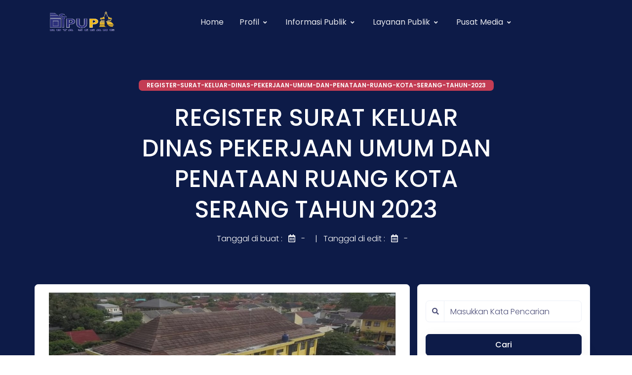

--- FILE ---
content_type: text/html; charset=UTF-8
request_url: https://dpupr.serangkota.go.id/pages/register-surat-keluar-dinas-pekerjaan-umum-dan-penataan-ruang-kota-serang-tahun-2023
body_size: 8359
content:
<!DOCTYPE html PUBLIC "-//W3C//DTD XHTML 1.0 Strict//EN" "http://www.w3.org/TR/xhtml1/DTD/xhtml1-strict.dtd">
<html xmlns="http://www.w3.org/1999/xhtml" xml:lang="id"lang="id">
<head>
    <meta charset="utf-8">
    <meta http-equiv="X-UA-Compatible" content="IE=edge" />
    <meta name="viewport" content="width=device-width, initial-scale=1" />
    <meta name="robots" content="index, follow" />
    <meta name="generator" content="3.0.0" />
    <meta name="author" content="DPUPR Kota Serang" />
    <meta name="csrf-token" content="qhZKTlDavuzjdY3n8zGgesLGI0kYk3laD53uh1ip" />
    <meta name="google-site-verification" content="Yo1CfaT3riQJffrz7Wep7rWRsITf9BvDH6Two7vPCEc" />
    <title>REGISTER SURAT KELUAR DINAS PEKERJAAN UMUM DAN PENATAAN RUANG KOTA SERANG TAHUN 2023 - DPUPR Kota Serang</title>
<meta name="description" content="&lt;p&gt;&amp;nbsp;&lt;/p&gt;
&lt;h3 style=&quot;text-align: left;&quot;&gt;&lt;span style=&quot;font-size: 18px;&quot;&gt;&lt;strong&gt;SEKRETARIAT DPUPR KOTA SERANG&lt;/strong&gt;&lt;/span&gt;&lt;/...">
<meta name="keywords" content="CMS Madani SerangKota">
<link rel="canonical" href="https://dpupr.serangkota.go.id//pages/register-surat-keluar-dinas-pekerjaan-umum-dan-penataan-ruang-kota-serang-tahun-2023"/>
<meta property="og:title" content="REGISTER SURAT KELUAR DINAS PEKERJAAN UMUM DAN PENATAAN RUANG KOTA SERANG TAHUN 2023 - DPUPR Kota Serang" />
<meta property="og:description" content="&lt;p&gt;&amp;nbsp;&lt;/p&gt;
&lt;h3 style=&quot;text-align: left;&quot;&gt;&lt;span style=&quot;font-size: 18px;&quot;&gt;&lt;strong&gt;SEKRETARIAT DPUPR KOTA SERANG&lt;/strong&gt;&lt;/span&gt;&lt;/..." />
<meta property="og:site_name" content="DPUPR Kota Serang" />
<meta property="og:image" content="https://dpupr.serangkota.go.id/po-content/uploads/dpupr.jpg" />

<meta name="twitter:title" content="REGISTER SURAT KELUAR DINAS PEKERJAAN UMUM DAN PENATAAN RUANG KOTA SERANG TAHUN 2023 - DPUPR Kota Serang" />
<meta name="twitter:description" content="&lt;p&gt;&amp;nbsp;&lt;/p&gt;
&lt;h3 style=&quot;text-align: left;&quot;&gt;&lt;span style=&quot;font-size: 18px;&quot;&gt;&lt;strong&gt;SEKRETARIAT DPUPR KOTA SERANG&lt;/strong&gt;&lt;/span&gt;&lt;/..." />
<meta name="twitter:site" content="@pemkotserang" />
<meta name="twitter:url" content="https://dpupr.serangkota.go.id//pages/register-surat-keluar-dinas-pekerjaan-umum-dan-penataan-ruang-kota-serang-tahun-2023" />
<meta name="twitter:image" content="https://dpupr.serangkota.go.id/po-content/uploads/dpupr.jpg" />
<script type="application/ld+json">{"@context":"https:\/\/schema.org","@type":"WebPage","name":"REGISTER SURAT KELUAR DINAS PEKERJAAN UMUM DAN PENATAAN RUANG KOTA SERANG TAHUN 2023 - DPUPR Kota Serang","description":"&lt;p&gt;&amp;nbsp;&lt;\/p&gt;\r\n&lt;h3 style=&quot;text-align: left;&quot;&gt;&lt;span style=&quot;font-size: 18px;&quot;&gt;&lt;strong&gt;SEKRETARIAT DPUPR KOTA SERANG&lt;\/strong&gt;&lt;\/span&gt;&lt;\/...","url":"https:\/\/dpupr.serangkota.go.id\/\/pages\/register-surat-keluar-dinas-pekerjaan-umum-dan-penataan-ruang-kota-serang-tahun-2023","image":"https:\/\/dpupr.serangkota.go.id\/po-content\/uploads\/dpupr.jpg"}</script>
    <meta property="og:type" content="website">
    <link rel="apple-touch-icon" sizes="120x120" href="https://dpupr.serangkota.go.id/po-content/frontend/spaces/assets/img/favicon/apple-touch-icon.png">
    <link rel="icon" type="image/png" sizes="32x32" href="https://dpupr.serangkota.go.id/po-content/uploads/849ea5d8-2c6e-4bff-a4f1-fb3dfcf7fb6c.png">
    <link rel="icon" type="image/png" sizes="16x16" href="https://dpupr.serangkota.go.id/po-content/uploads/849ea5d8-2c6e-4bff-a4f1-fb3dfcf7fb6c.png">
    <link rel="manifest" href="https://dpupr.serangkota.go.id/po-content/frontend/spaces/assets/img/favicon/site.webmanifest">
    <link rel="mask-icon" href="https://dpupr.serangkota.go.id/po-content/frontend/spaces/assets/img/favicon/safari-pinned-tab.svg" color="#ffffff">
    <meta name="msapplication-TileColor" content="#ffffff">
    <meta name="theme-color" content="#ffffff">
    <link rel="stylesheet" href="https://cdnjs.cloudflare.com/ajax/libs/twitter-bootstrap/5.2.0/css/bootstrap.min.css">
    <link rel="stylesheet" href="https://cdn.datatables.net/1.13.4/css/dataTables.bootstrap5.min.css">
    <link type="text/css"  href="https://dpupr.serangkota.go.id/po-content/frontend/spaces/vendor/%40fortawesome/fontawesome-free/css/all.min.css" rel="stylesheet">
    <link type="text/css"  href="https://dpupr.serangkota.go.id/po-content/frontend/spaces/vendor/leaflet/dist/leaflet.css" rel="stylesheet">
    <link rel="stylesheet" href="https://dpupr.serangkota.go.id/po-content/frontend/spaces/vendor/%40fancyapps/fancybox/dist/jquery.fancybox.min.css">
    <link rel="stylesheet" href="https://dpupr.serangkota.go.id/po-content/frontend/spaces/vendor/jqvmap/dist/jqvmap.min.css">
    <link type="text/css"  href="https://dpupr.serangkota.go.id/po-content/frontend/spaces/css/spaces.css" rel="stylesheet">
    <link type="text/css"  rel="stylesheet" href="https://dpupr.serangkota.go.id/po-content/frontend/spaces/vendor/%40glidejs/glide/dist/css/glider.min.css">
    <link rel="stylesheet" href="https://dpupr.serangkota.go.id/po-content/frontend/spaces/vendor/owl.carousel/dist/assets/owl.carousel.min.css" />
    <link rel="stylesheet" href="https://dpupr.serangkota.go.id/po-content/frontend/spaces/vendor/owl.carousel/dist/assets/owl.theme.default.min.css" />
</head>

<style>
  #rp{
	  display:block;
  }
  
  #seventyfive{
	 position:fixed; right:-1vw; top:8.5vw; z-index:1000; width:15vw;
  }
  
  #cls{
	  position:fixed; right:9vw; top:20.5vw; z-index:9999; color:#f00; font-size:30px
  }

  #sixteen{
	 position:fixed; right:-1vw; top:21.5vw; z-index:1000; width:15vw;
  }
  
  #cls2{
	  position:fixed; right:9vw; top:33.5vw; z-index:9999; color:#fff; font-size:30px
  }

  @media  only screen and (max-width: 950px) {
    #rp{
      display:none;
    }
    #seventyfive, #sixteen{
      display:none;
    }
    #cls, #cls2{
      display:none;
    }
    #imsak{
      font-size:11px;
    }
  }

  .pulse-button {
    position: fixed;
    right: 80px;
    bottom: 10px;
    width: 75px;
    height: 75px;
    border: none;
    border-radius: 50%;
    background-image: url('https://dpupr.serangkota.go.id/po-content/logo-opd/user-call.gif');
    background-size: cover;
    background-repeat: no-repeat;
    cursor: pointer;
    box-shadow: 0 10px 20px rgba(0, 0, 0, 0.19), 0 6px 6px rgba(0, 0, 0, 0.23);
   }

    @media (max-width: 400px) {
        .pulse-button {
            bottom: 15px;
        }
    }
  
  .back-to-top {
        position: fixed;
        bottom: 25px;
        right: 25px;
        display: none;
  }
</style>
<body>
    <!--start header-->
    <header class="header-global">
        
        <nav id="navbar-main"
            class="navbar navbar-main navbar-theme-primary navbar-expand-lg headroom py-lg-3 px-lg-6 navbar-dark navbar-transparent navbar-theme-primary">
            <div class="container">
                
                <a class="navbar-brand @logo_classes" href="https://dpupr.serangkota.go.id">
                    <img class="navbar-brand-dark common" src="https://dpupr.serangkota.go.id/po-content/uploads/849ea5d8-2c6e-4bff-a4f1-fb3dfcf7fb6c.png"
                    height="200px" width="150px" alt="Logo light">
                    <img class="navbar-brand-light common"
                        src="https://dpupr.serangkota.go.id/po-content/uploads/849ea5d8-2c6e-4bff-a4f1-fb3dfcf7fb6c.png" height="200px" width="150px"
                        alt="Logo dark">
                </a>

                <div class="navbar-collapse collapse" id="navbar_global">
                    <div class="navbar-collapse-header">
                        <div class="row">
                            <div class="col-6 collapse-brand">
                                <a href=" https://dpupr.serangkota.go.id">
                                    <img src="https://dpupr.serangkota.go.id/po-content/uploads/849ea5d8-2c6e-4bff-a4f1-fb3dfcf7fb6c.png"
                                        height="35" alt="Logo Impact">
                                </a>
                            </div>
                            <div class="col-6 collapse-close"><a href="#navbar_global" role="button"
                                    class="fas fa-times" data-toggle="collapse" data-target="#navbar_global"
                                    aria-controls="navbar_global" aria-expanded="false"
                                    aria-label="Toggle navigation"></a>
                            </div>
                        </div>
                    </div>
                    
                    <ul class="navbar-nav navbar-nav-hover m-auto">
                        <li class="nav-item">
        <a href="https://dpupr.serangkota.go.id" class="nav-link">
       Home
     </a>
        </li><li class="nav-item dropdown">
     <a href="#" class="nav-link" data-toggle="dropdown" role="button">
      <span class="nav-link-inner-text mr-1">Profil</span> <i class="fas fa-angle-down nav-link-arrow"></i>
     </a>
        <ul class="dropdown-menu">
       <li class="nav-item">
                  <li class="nav-item">
          <a href="https://dpupr.serangkota.go.id/pages/visi-dan-misi" class="dropdown-item">
        Visi & Misi
      </a>
            </li>
                  <li class="nav-item">
          <a href="https://dpupr.serangkota.go.id/pages/profil-walikota" class="dropdown-item">
        Profil Walikota
      </a>
            </li>
                  <li class="nav-item">
          <a href="https://dpupr.serangkota.go.id/pages/profil-wakil-walikota" class="dropdown-item">
        Profil Wakil Walikota
      </a>
            </li>
                  <li class="nav-item">
          <a href="https://dpupr.serangkota.go.id/pages/sejarah-kota-serang" class="dropdown-item">
        Sejarah
      </a>
            </li>
                  <li class="nav-item">
          <a href="https://dpupr.serangkota.go.id/pages/arti-lambang-kota-serang" class="dropdown-item">
        Arti Lambang
      </a>
            </li>
                  <li class="nav-item">
          <a href="https://dpupr.serangkota.go.id/pages/letak-geografis" class="dropdown-item">
        Letak Geografis
      </a>
            </li>
                </li>
    </ul>
  </li><li class="nav-item dropdown">
     <a href="#" class="nav-link" data-toggle="dropdown" role="button">
      <span class="nav-link-inner-text mr-1">Informasi Publik</span> <i class="fas fa-angle-down nav-link-arrow"></i>
     </a>
        <ul class="dropdown-menu">
       <li class="nav-item">
                  <li class="nav-item">
          <a href="https://dpupr.serangkota.go.id/pages/informasi-berkala" class="dropdown-item">
        Informasi Berkala
      </a>
            </li>
                  <li class="nav-item">
          <a href="https://dpupr.serangkota.go.id/pages/informasi-setiap-saat" class="dropdown-item">
        Informasi Setiap Saat
      </a>
            </li>
                  <li class="nav-item">
          <a href="https://dpupr.serangkota.go.id/pages/informasi-serta-merta" class="dropdown-item">
        Informasi Serta Merta
      </a>
            </li>
                  <li class="nav-item">
          <a href="https://dpupr.serangkota.go.id/pages/dokumen-perencanaan" class="dropdown-item">
        Dokumen
      </a>
            </li>
                  <li class="nav-item">
          <a href="https://dpupr.serangkota.go.id/pages/wisata-kearifan-lokal" class="dropdown-item">
        Kearifan Local
      </a>
            </li>
                  <li class="nav-item">
          <a href="https://dpupr.serangkota.go.id/pages/pendidikan" class="dropdown-item">
        Pendidikan
      </a>
            </li>
                  <li class="nav-item">
          <a href="https://dpupr.serangkota.go.id/pages/kependudukan" class="dropdown-item">
        Kependudukan
      </a>
            </li>
                  <li class="nav-item">
          <a href="https://dpupr.serangkota.go.id/pages/perdagangan-jasa" class="dropdown-item">
        Perdagangan Jasa
      </a>
            </li>
                </li>
    </ul>
  </li><li class="nav-item dropdown">
     <a href="#" class="nav-link" data-toggle="dropdown" role="button">
      <span class="nav-link-inner-text mr-1">Layanan Publik</span> <i class="fas fa-angle-down nav-link-arrow"></i>
     </a>
        <ul class="dropdown-menu">
       <li class="nav-item">
                  <li class="nav-item">
          <a href="https://serangkota.go.id" class="dropdown-item">
        Serangkota
      </a>
            </li>
                  <li class="nav-item">
          <a href="https://ragem.serangkota.go.id" class="dropdown-item" target="_blank">
        Ragem
        <i class='bx bxs-chevron-right'></i>
      </a>
            </li>
                  <li class="nav-item">
          <a href="tel:112" class="dropdown-item" target="_blank">
        Siaga 112
        <i class='bx bxs-chevron-right'></i>
      </a>
            </li>
                  <li class="nav-item">
          <a href="https://ppid.serangkota.go.id/" class="dropdown-item">
        PPID
      </a>
            </li>
                  <li class="nav-item">
          <a href="https://forms.gle/io3M8QzjxSymjKqz6" class="dropdown-item">
        Pemohonan Publik
      </a>
            </li>
                  <li class="nav-item">
          <a href="https://forms.gle/X4a9Y8mHpAoTdCrE7" class="dropdown-item">
        Keberatan Publik
      </a>
            </li>
                </li>
    </ul>
  </li><li class="nav-item dropdown">
     <a href="#" class="nav-link" data-toggle="dropdown" role="button">
      <span class="nav-link-inner-text mr-1">Pusat Media</span> <i class="fas fa-angle-down nav-link-arrow"></i>
     </a>
        <ul class="dropdown-menu">
       <li class="nav-item">
                  <li class="nav-item">
          <a href="https://dpupr.serangkota.go.id/category/all" class="dropdown-item">
        Semua Berita
      </a>
            </li>
                  <li class="nav-item">
          <a href="https://dpupr.serangkota.go.id/album/all" class="dropdown-item">
        Galeri Album
      </a>
            </li>
                </li>
    </ul>
  </li>                    </ul>
                    
                </div>

                <div class="d-flex d-lg-none align-items-center">
                    <button class="navbar-toggler" type="button" data-toggle="collapse" data-target="#navbar_global" aria-controls="navbar_global" aria-expanded="false" aria-label="Toggle navigation">
                        <span class="navbar-toggler-icon"></span>
                    </button>
                </div>
                
            </div>
        </nav>

    </header>
    
    <main>
        <div class="preloader bg-dark flex-column justify-content-center align-items-center">
            <div class="position-relative">
                <img src="https://dpupr.serangkota.go.id/po-content/uploads/849ea5d8-2c6e-4bff-a4f1-fb3dfcf7fb6c.png" alt="Logo loader">
            </div>
        </div>
        	<section class="section-header bg-primary text-white pb-9 pb-lg-12 mb-4 mb-lg-6">
		<div class="container">
			<div class="row justify-content-center">
				<div class="col-12 col-md-8 text-center">
					<div class="mb-4"> <a href="#" class="badge bg-secondary text-uppercase px-3">register-surat-keluar-dinas-pekerjaan-umum-dan-penataan-ruang-kota-serang-tahun-2023</a></div>
					<h1 class="display-2 mb-3">REGISTER SURAT KELUAR DINAS PEKERJAAN UMUM DAN PENATAAN RUANG KOTA SERANG TAHUN 2023</h1>
					<div class="post-meta"> Tanggal di buat : <span class="post-date mr-2"></span> <span class="post-date mr-3"><span class="far fa-calendar-alt mr-2"></span>  - </span> | <span class="post-date mr-2"></span> Tanggal di edit : <span class="post-date mr-2"></span> <span class="post-date mr-3"><span class="far fa-calendar-alt mr-2"></span>  - </span> </div>
				</div>
			</div>
		</div>
	</section>
	
	<!-- isi kontent -->
	<div class="section section-lg pt-0">
		<div class="container mt-n8 mt-lg-n12 z-2">
			<div class="row">
				
				<div class="col-12 col-lg-8 card border-light">
					<div class="row mb-5">
						<div class="col-12 ">
							<div class="fancy-gallery mb-5 p-3">
								<div class="row">
									<img class="d-block rounded w-100" src="https://dpupr.serangkota.go.id/po-content/uploads/dpupr.jpg" alt="REGISTER SURAT KELUAR DINAS PEKERJAAN UMUM DAN PENATAAN RUANG KOTA SERANG TAHUN 2023">
								</div>
							</div>
							
							<div class="table-responsive">
							<div class="blog-text justify-content">
								<p>&nbsp;</p>
<h3 style="text-align: left;"><span style="font-size: 18px;"><strong>SEKRETARIAT DPUPR KOTA SERANG</strong></span></h3>
<p style="text-align: left;"><span style="font-size: 12px;">Menerangkan Bahwa :&nbsp;</span></p>
<h4 style="text-align: justify;"><span style="font-size: 12px;">Nomor Surat di dalam tabel adalah benar dikeluarkan oleh Dinas PUPR Kota Serang&nbsp; &nbsp;</span><span style="font-size: 12px;">ditandatangani </span></h4>
<h4 style="text-align: justify;"><span style="font-size: 12px;">secara elektronik yang tersertifikasi&nbsp;oleh&nbsp;<strong>Penyelenggara Sertifikat Elektronik Indonesia (PSrE)</strong></span></h4>
<table style="width: 593px; height: 261px; border-color: #00ffff; background-color: #f0f8ff;" border="5">
<tbody>
<tr style="height: 21px;">
<td style="width: 27.2266px; height: 21px; text-align: center;"><span style="font-size: 10px;"><strong>NO</strong></span></td>
<td style="width: 168.477px; height: 21px; text-align: center;"><span style="font-size: 10px;"><strong>&nbsp;NOMOR SURAT</strong></span></td>
<td style="width: 155.43px; height: 21px; text-align: center;"><span style="font-size: 10px;"><strong>&nbsp;DITANDATANGANI&nbsp;</strong></span></td>
<td style="width: 84.7461px; height: 21px; text-align: center;"><span style="font-size: 10px;"><strong>JABATAN</strong></span></td>
<td style="width: 155.859px; height: 21px; text-align: center;"><span style="font-size: 10px;"><strong>DOWNLOAD</strong></span></td>
</tr>
<tr style="height: 43px;">
<td style="width: 27.2266px; height: 43px;"><span style="font-size: 10px;">1</span></td>
<td style="width: 168.477px; height: 43px;"><span style="font-size: 10px;">900/259-DPUPR/ III/2023 &nbsp;&nbsp;&nbsp;</span></td>
<td style="width: 155.43px; height: 43px;"><span style="font-size: 10px;">Iwan Sunardi, ST., MM.</span></td>
<td style="width: 84.7461px; height: 43px;"><span style="font-size: 10px;">Kepala Dinas</span></td>
<td style="width: 155.859px; height: 43px; text-align: center;"><a title="01" href="https://dpupr.serangkota.go.id/content/uploads/surat_bjb1.pdf" target="_blank">PDF</a></td>
</tr>
<tr style="height: 43px;">
<td style="width: 27.2266px; height: 43px;"><span style="font-size: 10px;">&nbsp;</span></td>
<td style="width: 168.477px; height: 43px;"><span style="font-size: 10px;">&nbsp;</span></td>
<td style="width: 155.43px; height: 43px;"><span style="font-size: 10px;">&nbsp;</span></td>
<td style="width: 84.7461px; height: 43px;"><span style="font-size: 10px;">&nbsp;</span></td>
<td style="width: 155.859px; height: 43px;"><span style="font-size: 10px;">&nbsp;</span></td>
</tr>
<tr style="height: 43px;">
<td style="width: 27.2266px; height: 43px;"><span style="font-size: 10px;">&nbsp;</span></td>
<td style="width: 168.477px; height: 43px;"><span style="font-size: 10px;">&nbsp;</span></td>
<td style="width: 155.43px; height: 43px;"><span style="font-size: 10px;">&nbsp;</span></td>
<td style="width: 84.7461px; height: 43px;"><span style="font-size: 10px;">&nbsp;</span></td>
<td style="width: 155.859px; height: 43px;"><span style="font-size: 10px;">&nbsp;</span></td>
</tr>
<tr style="height: 43.3359px;">
<td style="width: 27.2266px; height: 43.3359px;"><span style="font-size: 10px;">&nbsp;</span></td>
<td style="width: 168.477px; height: 43.3359px;"><span style="font-size: 10px;">&nbsp;</span></td>
<td style="width: 155.43px; height: 43.3359px;"><span style="font-size: 10px;">&nbsp;</span></td>
<td style="width: 84.7461px; height: 43.3359px;"><span style="font-size: 10px;">&nbsp;</span></td>
<td style="width: 155.859px; height: 43.3359px;"><span style="font-size: 10px;">&nbsp;</span></td>
</tr>
<tr style="height: 43px;">
<td style="width: 27.2266px; height: 43px;">&nbsp;</td>
<td style="width: 168.477px; height: 43px;">&nbsp;</td>
<td style="width: 155.43px; height: 43px;">&nbsp;</td>
<td style="width: 84.7461px; height: 43px;">&nbsp;</td>
<td style="width: 155.859px; height: 43px;">&nbsp;</td>
</tr>
</tbody>
</table>
<p style="text-align: center;"><span style="font-size: 36px;"><strong>&nbsp;</strong></span></p>
							</div>
							</div>
						</div>
					</div>
				</div>
	
				<!-- start sidebar -->
<aside id="filters-container" class="col-12 col-lg-4 mt-3 mt-lg-0">
  <div id="filters-sidebar" class="d-none d-lg-block" style="">
    <!-- pencarian berita -->
    <div class="card border-light p-3">
      <form class="mt-3" method="get" action="https://dpupr.serangkota.go.id/search">
        <div class="form-group">
          <div class="input-group mb-4">
            <div class="input-group-prepend"><span class="input-group-text"><i class="fas fa-search"></i></span></div>
            <input name="terms" class="form-control" placeholder="Masukkan Kata Pencarian" type="search" required="">
          </div>
        </div>
        <div class="text-center"><button type="submit" class="btn btn-block btn-primary mt-4">Cari</button></div>
      </form>
    </div>

    <!-- Tag berita -->
    <div class="card border-light mt-4 p-3">
      <div class="mb-3"><span class="h6">Tags</span></div>
      <div class="wi-tags">
                <a href="https://dpupr.serangkota.go.id/tag">  </a>
                <a href="https://dpupr.serangkota.go.id/tag/kota-serang"> kota serang </a>
                <a href="https://dpupr.serangkota.go.id/tag/pemkot-serang"> pemkot serang </a>
                <a href="https://dpupr.serangkota.go.id/tag/keagamaan"> keagamaan </a>
                <a href="https://dpupr.serangkota.go.id/tag/kota-sehat"> kota sehat </a>
                <a href="https://dpupr.serangkota.go.id/tag/teknologi"> teknologi </a>
                <a href="https://dpupr.serangkota.go.id/tag/disabilitas"> disabilitas </a>
              </div>
    </div>

    <!-- kategori -->
    <div class="card border-light mt-4 p-3">
      <div class="mb-3"><span class="h6">Kategori</span></div>
      <div class="wi-tags">
                <a href="https://dpupr.serangkota.go.id/category/berita-layanan-publik"> Berita Layanan Publik</a>
                <a href="https://dpupr.serangkota.go.id/category/berita-pemerintahan"> Berita Pemerintahan</a>
                <a href="https://dpupr.serangkota.go.id/category/berita-kota-serang"> Berita Kota Serang</a>
                <a href="https://dpupr.serangkota.go.id/category/berita-kecamatan"> Berita Kecamatan</a>
              </div>
      <div class="wi-tags">
      <script async src="https://pagead2.googlesyndication.com/pagead/js/adsbygoogle.js?client=ca-pub-7670153537910530" crossorigin="anonymous"></script>
	    <!-- iklan detail post serangkota -->
      <ins
        class="adsbygoogle"
        style="display: inline-block; width: 300px; height: 120px"
        data-ad-client="ca-pub-7670153537910530"
        data-ad-slot="9390096861">
      </ins>
      <script>
        (adsbygoogle = window.adsbygoogle || []).push({});
      </script>
      </div>
    </div>

    <!-- Berita -->
    <div class="card border-light mt-4 p-3">
      <div class="mb-3"><span class="h6">Berita Terbaru</span></div>
      <ul class="list-unstyled news-list">
                <li class="row mx-0 mb-4"><a href="https://dpupr.serangkota.go.id/detailpost/kegiatan-apel-pagi-di-alun-alun-barat-kota-serang-03-november-2025" class="col-3">
          <img src="https://dpupr.serangkota.go.id/po-content/uploads/kegiatan_apel_pagi_di_alun-alun_barat_kota_serang_(03_november_2025)_(2).jpg" alt="Kegiatan Apel Pagi di Alun-Alun Barat Kota Serang. (03 November 2025)" class="rounded"></a>
          <div class="col"><a href="https://dpupr.serangkota.go.id/detailpost/kegiatan-apel-pagi-di-alun-alun-barat-kota-serang-03-november-2025">
              <h2 class="h6 mb-1 text-truncate text-maxline-2">Kegiatan Apel Pagi di Alun-Alun Barat Kota Serang. (03 November 2025)</h2>
            </a>
            <div class="post-meta font-small"><a class="text-secondary mr-3" href="#">
              <span class="far fa-eye mr-2"></span>1360</a> 
              <span>
                <span class="far fa-clock mr-2"></span>
                03 November 2025
              </span>
            </div>
          </div>
        </li>
                <li class="row mx-0 mb-4"><a href="https://dpupr.serangkota.go.id/detailpost/dinas-pupr-kota-serang-melakukan-uji-hammer-test-dilink-jelalang-pengampelan-kec-walantaka-16-oktober-2025" class="col-3">
          <img src="https://dpupr.serangkota.go.id/po-content/uploads/img_20251016_120239096_1.jpg" alt="Dinas PUPR Kota Serang melakukan Uji Hammer Test diLink. Jelalang Pengampelan, Kec. Walantaka. (16 Oktober 2025)" class="rounded"></a>
          <div class="col"><a href="https://dpupr.serangkota.go.id/detailpost/dinas-pupr-kota-serang-melakukan-uji-hammer-test-dilink-jelalang-pengampelan-kec-walantaka-16-oktober-2025">
              <h2 class="h6 mb-1 text-truncate text-maxline-2">Dinas PUPR Kota Serang melakukan Uji Hammer Test diLink. Jelalang Pengampelan, Kec. Walantaka. (16 Oktober 2025)</h2>
            </a>
            <div class="post-meta font-small"><a class="text-secondary mr-3" href="#">
              <span class="far fa-eye mr-2"></span>1488</a> 
              <span>
                <span class="far fa-clock mr-2"></span>
                30 October 2025
              </span>
            </div>
          </div>
        </li>
                <li class="row mx-0 mb-4"><a href="https://dpupr.serangkota.go.id/detailpost/dinas-pupr-kota-serang-melakukan-uji-hammer-test-di-link-kp-kemeranggen-17-oktober-2025" class="col-3">
          <img src="https://dpupr.serangkota.go.id/po-content/uploads/link_kp_kemeranggen_1.jpg" alt="Dinas PUPR Kota Serang melakukan Uji Hammer Test di Link Kp Kemeranggen. (17 Oktober 2025)" class="rounded"></a>
          <div class="col"><a href="https://dpupr.serangkota.go.id/detailpost/dinas-pupr-kota-serang-melakukan-uji-hammer-test-di-link-kp-kemeranggen-17-oktober-2025">
              <h2 class="h6 mb-1 text-truncate text-maxline-2">Dinas PUPR Kota Serang melakukan Uji Hammer Test di Link Kp Kemeranggen. (17 Oktober 2025)</h2>
            </a>
            <div class="post-meta font-small"><a class="text-secondary mr-3" href="#">
              <span class="far fa-eye mr-2"></span>1505</a> 
              <span>
                <span class="far fa-clock mr-2"></span>
                30 October 2025
              </span>
            </div>
          </div>
        </li>
                <li class="row mx-0 mb-4"><a href="https://dpupr.serangkota.go.id/detailpost/dinas-pupr-kota-serang-melakukan-uji-hammer-test-di-link-rancateles-kel-drangong-16-oktober-2025" class="col-3">
          <img src="https://dpupr.serangkota.go.id/po-content/uploads/img_20251016_105144996_mp_1.jpg" alt="Dinas PUPR Kota Serang melakukan Uji Hammer Test di Link. Rancateles , Kel. Drangong. (16 Oktober 2025)" class="rounded"></a>
          <div class="col"><a href="https://dpupr.serangkota.go.id/detailpost/dinas-pupr-kota-serang-melakukan-uji-hammer-test-di-link-rancateles-kel-drangong-16-oktober-2025">
              <h2 class="h6 mb-1 text-truncate text-maxline-2">Dinas PUPR Kota Serang melakukan Uji Hammer Test di Link. Rancateles , Kel. Drangong. (16 Oktober 2025)</h2>
            </a>
            <div class="post-meta font-small"><a class="text-secondary mr-3" href="#">
              <span class="far fa-eye mr-2"></span>1492</a> 
              <span>
                <span class="far fa-clock mr-2"></span>
                30 October 2025
              </span>
            </div>
          </div>
        </li>
                <li class="row mx-0 mb-4"><a href="https://dpupr.serangkota.go.id/detailpost/dinas-pupr-kota-serang-melakukan-uji-hammer-test-di-link-sepang-kec-taktakan-16-oktober-2025" class="col-3">
          <img src="https://dpupr.serangkota.go.id/po-content/uploads/img_20251016_095651035_1.jpg" alt="Dinas PUPR Kota Serang melakukan Uji Hammer Test di Link. Sepang , Kec. Taktakan. (16 Oktober 2025)" class="rounded"></a>
          <div class="col"><a href="https://dpupr.serangkota.go.id/detailpost/dinas-pupr-kota-serang-melakukan-uji-hammer-test-di-link-sepang-kec-taktakan-16-oktober-2025">
              <h2 class="h6 mb-1 text-truncate text-maxline-2">Dinas PUPR Kota Serang melakukan Uji Hammer Test di Link. Sepang , Kec. Taktakan. (16 Oktober 2025)</h2>
            </a>
            <div class="post-meta font-small"><a class="text-secondary mr-3" href="#">
              <span class="far fa-eye mr-2"></span>1336</a> 
              <span>
                <span class="far fa-clock mr-2"></span>
                30 October 2025
              </span>
            </div>
          </div>
        </li>
              </ul>
    </div>

  </div>
</aside>
<!-- end sidebar -->	
			</div>
		</div>
	</div>
    </main>

    <div class="section py-0">
        <div class="container z-2">
            <div class="row position-relative justify-content-center align-items-cente">
                <div class="col-12">
                    <div class="card border-light">
                        <div class="card-body text-left px-5 py-4">
                            <div class="row align-items-center">
                                <div class="col-md-5">
                                    <p class="lead mb-4"><span class="font-weight-bold">Kota Serang</span> terdiri dari
                                        <span class="font-weight-bold">6</span> kecamatan dan <span
                                            class="font-weight-bold">67</span> kelurahan.
                                    </p>
                                    <div class="row mb-4">
                                        <div class="col">
                                            <ul class="list-group mb-3">
                                                <li class="list-group-item text-gray p-0 mb-2"><a href="#"><span
                                                            class="fas fa-map-marker-alt mr-2"></span>Kec. Cipocok
                                                        Jaya</a></li>
                                                <li class="list-group-item text-gray p-0 mb-2"><a href="#"><span
                                                            class="fas fa-map-marker-alt mr-2"></span>Kec. Curug</a>
                                                </li>
                                                <li class="list-group-item text-gray p-0 mb-2"><a href="#"><span
                                                            class="fas fa-map-marker-alt mr-2"></span>Kec. Kasemen</a>
                                                </li>
                                            </ul>
                                        </div>
                                        <div class="col">
                                            <ul class="list-group mb-3">
                                                <li class="list-group-item text-gray p-0 mb-2"><a href="#"><span
                                                            class="fas fa-map-marker-alt mr-2"></span>Kec. Serang</a>
                                                </li>
                                                <li class="list-group-item text-gray p-0 mb-2"><a href="#"><span
                                                            class="fas fa-map-marker-alt mr-2"></span>Kec. Taktakan</a>
                                                </li>
                                                <li class="list-group-item text-gray p-0 mb-2"><a href="#"><span
                                                            class="fas fa-map-marker-alt mr-2"></span>Kec. Walantaka</a>
                                                </li>
                                            </ul>
                                        </div>
                                    </div>
                                </div>
                                <div class="col-12 col-md-7 mt-5 mt-md-0 text-md-right d-none d-sm-block"><img
                                        src="https://dpupr.serangkota.go.id/po-content/logo-opd/maps.svg" alt=""></div>
                            </div>
                        </div>
                    </div>
                </div>
            </div>
        </div>
    </div>

    <!-- footer -->
    <footer class="footer pb-5 bg-primary text-white pt-9 mt-n9">
		<div class="container">
			<div class="row mt-6">
				<div class="col-12 col-xl-3 mb-3 mb-xl-0">
                    <img src="https://dpupr.serangkota.go.id/po-content/uploads/849ea5d8-2c6e-4bff-a4f1-fb3dfcf7fb6c.png" height="80px" width="200px" class="mb-3" alt="Spaces logo">
					<p><span class="h5"><span class="fas fa-map-marker-alt mr-2"></span> DPUPR Kota Serang </span></p>
                    <p>No Kontak : 112</p>
					<p>Kota Serang, Provinsi Banten, Indonesia</p>
				</div>
				<div class="col-12 col-xl-3 mb-3 mb-xl-0">
                    <span class="h5"><i class="fas fa-bullhorn mr-2"></i> Pemkot On Air</span>
                    <div class="mt-2" style="margin: 0; overflow: hidden; max-width: 100%; height: 100px">
                        <iframe src="https://jedor.serangkota.go.id/public/JEDOR/embed" allowtransparency="true"></iframe>
                    </div>
                    <span class="h5"><i class="fas fa-mobile-alt mr-2"></i> Media Social</span>
					<ul class="social-buttons mb-lg-0">
						<li><a href="https://www.twitter.com/pemkotserang" aria-label="twitter social link" class="icon-white mr-2"><span class="fab fa-twitter"></span></a></li>
						<li><a href="https://www.facebook.com/people/Pemerintah-Kota-Serang/100071289763275" class="icon-white mr-2" aria-label="facebook social link"><span class="fab fa-facebook"></span></a></li>
						<li><a href="https://www.instagram.com/" aria-label="instagram social link" class="icon-white mr-2"><span class="fab fa-instagram"></span></a></li>
						<li><a href="https://www.youtube.com/pemkotserang" class="icon-white" aria-label="youtube social link"><span class="fab fa-youtube"></span></a></li>
					</ul>
				</div>
				<div class="col-12 col-xl-3 mb-3 mb-xl-0">
                    <span class="h5"><i class="fas fa-envelope mr-2"></i> Kritik dan Saran</span>
					<p class="text-muted font-small mt-2">dpupr@serangkota.go.id</p>

                    <span class="h5"><i class="fas fa-chart-line mr-2"></i> Statistik Pengunjung</span>
                    <ul class="social-buttons mb-lg-0 mt-2">
                        <li class="mr-2">
                            <center>
                                <h5 class="mb-1">
                                <script type="text/javascript" src="//cdn.livetrafficfeed.com/static/online/live.v2.js?text=ffffff&bg=160a0a&ro=0&tz=America%2FNew_York"></script>
                                <noscript id="LTF_online_website"><a href="http://livetrafficfeed.com/online-counter">Online</a></noscript>
                                </h5>
                            </center>
                        </li>
                        <li class="mr-2">
                            <center>
                                <h5 class="mb-1">7</h5>
                                <p>Hari ini</p>
                            </center>
                        </li>
                        <li>
                            <center>
                                <h5 class="mb-1">482</h5>
                                <p>Bulan ini</p>
                            </center>
                        </li>
                    </ul>
				</div>
				<div class="col-12 col-xl-3 mb-5 mb-xl-0">
                    <span class="h5"> Download aplikasi RAGEM</span>
					<p class="text-muted font-small mt-2">Untuk memudahkan masyarakat kota serang mengakses berbagai aplikasi publik.</p>
					<a href="https://play.google.com/store/apps/details?id=com.diskominfo.ragem"><button class="btn btn-sm btn-white"><span class="icon icon-brand mr-2"><span class="fab fa-google-play"></span></span> <span class="d-inline-block text-left"><small class="font-weight-normal d-block">Available on</small> Google Play</span></button></a>
				</div>
			</div>
			<hr class="my-3 my-lg-5">
			<div class="row">
				<div class="col mb-md-0"><a href="https://dpupr.serangkota.go.id" target="_blank" class="d-flex justify-content-center">
					<div class="d-flex text-center justify-content-center align-items-center" role="contentinfo">
						<p class="font-weight-normal font-small mb-0">Copyright © DPUPR Kota Serang 2022 - <span class="current-year">2026</span>.
							All rights reserved.</p>
					</div>
				</div>
			</div>
		</div>
	</footer>

    
	<a id="back-to-top" href="#" class="btn btn-warning btn-lg back-to-top" role="button"><i class="fas fa-chevron-up"></i></a>

    <script src="https://dpupr.serangkota.go.id/po-content/frontend/spaces/vendor/jquery/dist/jquery.min.js"></script>
	<script src="https://dpupr.serangkota.go.id/po-content/frontend/spaces/vendor/popper.js/dist/umd/popper.min.js"></script>
	<script src="https://dpupr.serangkota.go.id/po-content/frontend/spaces/vendor/bootstrap/dist/js/bootstrap.min.js"></script>
	<script src="https://dpupr.serangkota.go.id/po-content/frontend/spaces/vendor/headroom.js/dist/headroom.min.js"></script>
	<script src="https://dpupr.serangkota.go.id/po-content/frontend/spaces/vendor/onscreen/dist/on-screen.umd.min.js"></script>
	<script src="https://dpupr.serangkota.go.id/po-content/frontend/spaces/vendor/nouislider/distribute/nouislider.min.js"></script>
	<script src="https://dpupr.serangkota.go.id/po-content/frontend/spaces/vendor/bootstrap-datepicker/dist/js/bootstrap-datepicker.min.js"></script>
	<script src="https://dpupr.serangkota.go.id/po-content/frontend/spaces/vendor/waypoints/lib/jquery.waypoints.min.js"></script>
	<script src="https://dpupr.serangkota.go.id/po-content/frontend/spaces/vendor/owl.carousel/dist/owl.carousel.min.js"></script>
	<script src="https://dpupr.serangkota.go.id/po-content/frontend/spaces/vendor/smooth-scroll/dist/smooth-scroll.polyfills.min.js"></script>
	<script src="https://dpupr.serangkota.go.id/po-content/frontend/spaces/vendor/%40fancyapps/fancybox/dist/jquery.fancybox.min.js"></script>
	<script src="https://dpupr.serangkota.go.id/po-content/frontend/spaces/vendor/%40glidejs/glide/dist/glider.js"></script>
	<script src="https://dpupr.serangkota.go.id/po-content/frontend/spaces/vendor/%40glidejs/glide/dist/glide.min.js"></script>
	<script src="https://dpupr.serangkota.go.id/po-content/frontend/spaces/vendor/sticky-sidebar/dist/sticky-sidebar.min.js"></script>
	<script src="https://dpupr.serangkota.go.id/po-content/frontend/spaces/vendor/leaflet/dist/leaflet.js"></script>
	<script src="https://dpupr.serangkota.go.id/po-content/frontend/spaces/vendor/chartist/dist/chartist.min.js"></script>
	<script src="https://dpupr.serangkota.go.id/po-content/frontend/spaces/vendor/chartist-plugin-tooltips/dist/chartist-plugin-tooltip.min.js"></script>
	<script src="https://dpupr.serangkota.go.id/po-content/frontend/spaces/vendor/jqvmap/dist/jquery.vmap.min.js"></script>
	<script src="https://dpupr.serangkota.go.id/po-content/frontend/spaces/vendor/jqvmap/dist/maps/jquery.vmap.usa.js"></script>
	<script src="https://dpupr.serangkota.go.id/po-content/frontend/spaces/assets/js/jquery.slideform.js"></script>
	<script src="https://dpupr.serangkota.go.id/po-content/frontend/spaces/assets/js/spaces.js"></script>
    <script src="https://cdn.datatables.net/1.13.4/js/jquery.dataTables.min.js"></script>
    <script src="https://cdn.datatables.net/1.13.4/js/dataTables.bootstrap5.min.js"></script>
	<!-- <script type="text/javascript" src="https://widget.kominfo.go.id/gpr-widget-kominfo.min.js"></script> -->
	
	<script type="text/javascript">
	    $(document).ready(function(){
	    $(window).scroll(function () {
		if ($(this).scrollTop() > 50) {
		  $('#back-to-top').fadeIn();
		} else {
		  $('#back-to-top').fadeOut();
		}
	      });
	      // scroll body to 0px on click
	      $('#back-to-top').click(function () {
		$('body,html').animate({
		  scrollTop: 0
		}, 400);
		return false;
	      });
	  });
	</script>
	
	<script type="text/javascript">
        $(document).ready(function () {
            var table = $('#pejabats-table').DataTable( {
               "pageLength": 10,
               "pagingType": "full_numbers"
            });
            $('#pejabats-table').removeClass( 'display' ).addClass('table table-striped table-bordered');

			var owl = $('.owl-carousel');
			owl.owlCarousel({
				items:3,
				loop:true,
				margin:10,
				autoplay:true,
				autoplayTimeout:2000,
				autoplayHoverPause:true,
				responsiveClass:true,
				responsive:{
					0:{
						items:1,
						nav:false
					},
					600:{
						items:2,
						nav:false
					},
					1000:{
						items:3,
						nav:false,
						loop:true,
						margin:20
					}
				}
			});
			owl.on('mousewheel', '.owl-stage', function (e) {
				if (e.deltaY>0) {
					owl.trigger('next.owl');
				} else {
					owl.trigger('prev.owl');
				}
				e.preventDefault();
			});
		})
    </script>
    
    <script type="text/javascript">
        window.Laravel = {"csrfToken":"qhZKTlDavuzjdY3n8zGgesLGI0kYk3laD53uh1ip"}    </script>

    <script src="https://www.google.com/recaptcha/api.js?" async defer></script>

    
    <!-- Google tag (gtag.js) -->
    <script async src="https://www.googletagmanager.com/gtag/js?id=G-VCMH746HQF"></script>
    <script type="text/javascript">
     window.dataLayer = window.dataLayer || [];
     function gtag(){dataLayer.push(arguments);}
     gtag('js', new Date());
     gtag('config', 'G-VCMH746HQF');
    </script>
    
        
    <script type="text/javascript">
        var _gaq = _gaq || [];
        _gaq.push(['_setAccount', "425568651"]);
        _gaq.push(['_trackPageview']);
        (function() {
            var ga = document.createElement('script');
            ga.type = 'text/javascript';
            ga.async = true;
            ga.src = ('https:' == document.location.protocol ? 'https://ssl' : 'http://www') +
                '.google-analytics.com/ga.js';
            var s = document.getElementsByTagName('script')[0];
            s.parentNode.insertBefore(ga, s);
        })();
    </script>
        
</body>
</html>

--- FILE ---
content_type: text/html; charset=utf-8
request_url: https://jedor.serangkota.go.id/public/JEDOR/embed
body_size: 1437
content:
<!DOCTYPE html>
<html lang="en"
      data-bs-theme="">
<head>
    <meta charset="utf-8">
    <meta http-equiv="X-UA-Compatible" content="IE=edge">
    <meta name="viewport" content="width=device-width, initial-scale=1">

    <title>jedor - AzuraCast</title>

        <script type="module" src="/static/vite_dist/assets/Layout-3HJzscyK.js"></script>
    <script>
    function ready(callback) {
        if (document.readyState !== "loading") callback();
        else document.addEventListener("DOMContentLoaded", callback);
    }
    </script>    <link rel="stylesheet" href="/static/vite_dist/assets/Layout-ifdvp-AK.css" />
<link rel="apple-touch-icon" sizes="57x57" href="/static/icons/production/57.png">
<link rel="apple-touch-icon" sizes="60x60" href="/static/icons/production/60.png">
<link rel="apple-touch-icon" sizes="72x72" href="/static/icons/production/72.png">
<link rel="apple-touch-icon" sizes="76x76" href="/static/icons/production/76.png">
<link rel="apple-touch-icon" sizes="114x114" href="/static/icons/production/114.png">
<link rel="apple-touch-icon" sizes="120x120" href="/static/icons/production/120.png">
<link rel="apple-touch-icon" sizes="144x144" href="/static/icons/production/144.png">
<link rel="apple-touch-icon" sizes="152x152" href="/static/icons/production/152.png">
<link rel="apple-touch-icon" sizes="180x180" href="/static/icons/production/180.png">
<link rel="icon" type="image/png" sizes="192x192" href="/static/icons/production/192.png">
<link rel="icon" type="image/png" sizes="32x32" href="/static/icons/production/32.png">
<link rel="icon" type="image/png" sizes="96x96" href="/static/icons/production/96.png">
<link rel="icon" type="image/png" sizes="16x16" href="/static/icons/production/16.png">
<meta name="msapplication-TileColor" content="#2196F3">
<meta name="msapplication-TileImage" content="/static/icons/production/144.png">
<meta name="theme-color" content="#2196F3">

        <link rel="stylesheet" href="/static/vite_dist/assets/Player-v2OajvWg.css" />
    <link rel="stylesheet" href="/static/vite_dist/assets/AlbumArt-qrDg3C67.css" />
    <link rel="modulepreload" href="/static/vite_dist/Player-_EVSNGu7.js" />
    <link rel="modulepreload" href="/static/vite_dist/vue-JD98LHiq.js" />
    <link rel="modulepreload" href="/static/vite_dist/usePlayerVolume-GNaaKG2v.js" />
    <link rel="modulepreload" href="/static/vite_dist/hlsjs-jem2q1Ek.js" />
    <link rel="modulepreload" href="/static/vite_dist/usePlayerStore-NfGgXEn-.js" />
    <link rel="modulepreload" href="/static/vite_dist/lodash-JOg-xzc_.js" />
    <link rel="modulepreload" href="/static/vite_dist/icons-LiLz6d5s.js" />
    <link rel="modulepreload" href="/static/vite_dist/useOptionalStorage-wor3wxIl.js" />
    <link rel="modulepreload" href="/static/vite_dist/index-yscf65qp.js" />
    <link rel="modulepreload" href="/static/vite_dist/PlayButton-Vcgp8859.js" />
    <link rel="modulepreload" href="/static/vite_dist/useNowPlaying-Z_ddhyZb.js" />
    <link rel="modulepreload" href="/static/vite_dist/router-vnW4trVB.js" />
    <link rel="modulepreload" href="/static/vite_dist/formatTime-f7NvauAg.js" />
    <link rel="modulepreload" href="/static/vite_dist/AlbumArt-lJJaAJIw.js" />
    <link rel="modulepreload" href="/static/vite_dist/lightbox-TQIzrjc6.js" />
    <link rel="modulepreload" href="/static/vite_dist/_plugin-vue_export-helper-x3n3nnut.js" />
    <link rel="modulepreload" href="/static/vite_dist/MinimalLayout-GT_DiciQ.js" />
    <style>
            </style>

    <style></style></head>

<body class="page-minimal page-station-public-player-embed station-jedor embed">

    <script type="module" src="/static/vite_dist/assets/PublicPlayer-nQDkc8_M.js"></script>
    <script type="text/javascript">
        let Vue_PublicPlayer;
        ready(() => {
            Vue_PublicPlayer = window.vueComponent('#station-nowplaying', {"enableAdvancedFeatures":true,"locale":"en_US","localeShort":"en","localeWithDashes":"en-US","timeConfig":{},"station":{"id":1,"name":"jedor","isEnabled":true,"shortName":"jedor","timezone":"Asia\/Jakarta","offlineText":null},"componentProps":{"stationShortName":"jedor","useStatic":false,"useSse":false,"showAlbumArt":true,"autoplay":false,"showHls":false}});
        });
    </script>
<script>
    </script>

<script></script>
<main>
    
<div id="station-nowplaying">Loading...</div>
</main>


<div class="toast-container position-fixed top-0 end-0 p-3">
    </div>
</body>
</html>


--- FILE ---
content_type: text/html; charset=utf-8
request_url: https://www.google.com/recaptcha/api2/aframe
body_size: -104
content:
<!DOCTYPE HTML><html><head><meta http-equiv="content-type" content="text/html; charset=UTF-8"></head><body><script nonce="7p9Yv3beBLuMQwykUdhW4g">/** Anti-fraud and anti-abuse applications only. See google.com/recaptcha */ try{var clients={'sodar':'https://pagead2.googlesyndication.com/pagead/sodar?'};window.addEventListener("message",function(a){try{if(a.source===window.parent){var b=JSON.parse(a.data);var c=clients[b['id']];if(c){var d=document.createElement('img');d.src=c+b['params']+'&rc='+(localStorage.getItem("rc::a")?sessionStorage.getItem("rc::b"):"");window.document.body.appendChild(d);sessionStorage.setItem("rc::e",parseInt(sessionStorage.getItem("rc::e")||0)+1);localStorage.setItem("rc::h",'1769047909986');}}}catch(b){}});window.parent.postMessage("_grecaptcha_ready", "*");}catch(b){}</script></body></html>

--- FILE ---
content_type: text/css
request_url: https://dpupr.serangkota.go.id/po-content/frontend/spaces/css/spaces.css
body_size: 97055
content:
@import url(https://fonts.googleapis.com/css2?family=Poppins:ital,wght@0,300;0,400;0,500;0,600;0,700;1,400;1,500;1,600&amp;display=swap);

/*!
 * Bootstrap v4.5.0 (https://getbootstrap.com/)
 * Copyright 2011-2020 The Bootstrap Authors
 * Copyright 2011-2020 Twitter, Inc.
 * Licensed under MIT (https://github.com/twbs/bootstrap/blob/master/LICENSE)
 */
:root {
    --blue: #0056B3;
    --indigo: #6610f2;
    --purple: #6f42c1;
    --pink: #e83e8c;
    --red: #be2837;
    --orange: #fd7e14;
    --yellow: #F0B400;
    --green: #208163;
    --teal: #0056B3;
    --cyan: #17a2b8;
    --white: #ffffff;
    --gray: #93a5be;
    --gray-dark: #4E5079;
    --primary: #0d1b48;
    --secondary: #C33C54;
    --success: #208163;
    --info: #0056B3;
    --warning: #F0B400;
    --danger: #be2837;
    --light: #edf0f7;
    --dark: #0d1b48;
    --tertiary: #26408B;
    --lighten: #ffffff;
    --white: #ffffff;
    --gray: #424767;
    --neutral: #ffffff;
    --soft: #f5f9fe;
    --black: #0d1b48;
    --purple: #6f42c1;
    --soft-green: #ebf9ee;
    --gray-100: #ffffff;
    --gray-200: #fafbfe;
    --gray-300: #f5f9fe;
    --gray-400: #edf0f7;
    --gray-500: #B7C3D2;
    --gray-600: #93a5be;
    --gray-700: #52547a;
    --gray-800: #4E5079;
    --facebook: #3b5999;
    --twitter: #1da1f2;
    --google: #DB4337;
    --instagram: #e4405f;
    --pinterest: #bd081c;
    --youtube: #cd201f;
    --slack: #3aaf85;
    --dribbble: #ea4c89;
    --dropbox: #1E90FF;
    --twitch: #4B367C;
    --paypal: #ecb32c;
    --behance: #0057ff;
    --reddit: #E84422;
    --github: #222222;
    --breakpoint-xs: 0;
    --breakpoint-sm: 576px;
    --breakpoint-md: 768px;
    --breakpoint-lg: 992px;
    --breakpoint-xl: 1200px;
    --font-family-sans-serif: -apple-system, BlinkMacSystemFont, "Segoe UI", Roboto, "Helvetica Neue", Arial, "Noto Sans", sans-serif, "Apple Color Emoji", "Segoe UI Emoji", "Segoe UI Symbol", "Noto Color Emoji";
    --font-family-monospace: SFMono-Regular, Menlo, Monaco, Consolas, "Liberation Mono", "Courier New", monospace
}

*,
::after,
::before {
    box-sizing: border-box
}

html {
    font-family: sans-serif;
    line-height: 1.15;
    -webkit-text-size-adjust: 100%;
    -webkit-tap-highlight-color: rgba(13, 27, 72, 0)
}

article,
aside,
figcaption,
figure,
footer,
header,
hgroup,
main,
nav,
section {
    display: block
}

body {
    margin: 0;
    font-family: Poppins, sans-serif;
    font-size: 1rem;
    font-weight: 300;
    line-height: 1.5;
    color: #424767;
    text-align: left;
    background-color: #fff
}

[tabindex="-1"]:focus:not(:focus-visible) {
    outline: 0 !important
}

hr {
    box-sizing: content-box;
    height: 0;
    overflow: visible
}

h1,
h2,
h3,
h4,
h5,
h6 {
    margin-top: 0;
    margin-bottom: .75rem
}

p {
    margin-top: 0;
    margin-bottom: 1rem
}

abbr[data-original-title],
abbr[title] {
    text-decoration: underline;
    -webkit-text-decoration: underline dotted;
    text-decoration: underline dotted;
    cursor: help;
    border-bottom: 0;
    -webkit-text-decoration-skip-ink: none;
    text-decoration-skip-ink: none
}

address {
    margin-bottom: 1rem;
    font-style: normal;
    line-height: inherit
}

dl,
ol,
ul {
    margin-top: 0;
    margin-bottom: 1rem
}

ol ol,
ol ul,
ul ol,
ul ul {
    margin-bottom: 0
}

dt {
    font-weight: 500
}

dd {
    margin-bottom: .5rem;
    margin-left: 0
}

blockquote {
    margin: 0 0 1rem
}

b,
strong {
    font-weight: 600
}

small {
    font-size: 80%
}

sub,
sup {
    position: relative;
    font-size: 75%;
    line-height: 0;
    vertical-align: baseline
}

sub {
    bottom: -.25em
}

sup {
    top: -.5em
}

a {
    color: #c33c54;
    text-decoration: none;
    background-color: transparent
}

a:hover {
    color: #9c3043;
    text-decoration: none
}

a:not([href]) {
    color: inherit;
    text-decoration: none
}

a:not([href]):hover {
    color: inherit;
    text-decoration: none
}

code,
kbd,
pre,
samp {
    font-family: SFMono-Regular, Menlo, Monaco, Consolas, "Liberation Mono", "Courier New", monospace;
    font-size: 1em
}

pre {
    margin-top: 0;
    margin-bottom: 1rem;
    overflow: auto;
    -ms-overflow-style: scrollbar
}

figure {
    margin: 0 0 1rem
}

img {
    vertical-align: middle;
    border-style: none
}

svg {
    overflow: hidden;
    vertical-align: middle
}

table {
    border-collapse: collapse
}

caption {
    padding-top: 1rem;
    padding-bottom: 1rem;
    color: #52547a;
    text-align: left;
    caption-side: bottom
}

th {
    text-align: inherit
}

label {
    display: inline-block;
    margin-bottom: .5rem
}

button {
    border-radius: 0
}

button:focus {
    outline: 1px dotted;
    outline: 5px auto -webkit-focus-ring-color
}

button,
input,
optgroup,
select,
textarea {
    margin: 0;
    font-family: inherit;
    font-size: inherit;
    line-height: inherit
}

button,
input {
    overflow: visible
}

button,
select {
    text-transform: none
}

[role=button] {
    cursor: pointer
}

select {
    word-wrap: normal
}

[type=button],
[type=reset],
[type=submit],
button {
    -webkit-appearance: button
}

[type=button]:not(:disabled),
[type=reset]:not(:disabled),
[type=submit]:not(:disabled),
button:not(:disabled) {
    cursor: pointer
}

[type=button]::-moz-focus-inner,
[type=reset]::-moz-focus-inner,
[type=submit]::-moz-focus-inner,
button::-moz-focus-inner {
    padding: 0;
    border-style: none
}

input[type=checkbox],
input[type=radio] {
    box-sizing: border-box;
    padding: 0
}

textarea {
    overflow: auto;
    resize: vertical
}

fieldset {
    min-width: 0;
    padding: 0;
    margin: 0;
    border: 0
}

legend {
    display: block;
    width: 100%;
    max-width: 100%;
    padding: 0;
    margin-bottom: .5rem;
    font-size: 1.5rem;
    line-height: inherit;
    color: inherit;
    white-space: normal
}

@media (max-width:1200px) {
    legend {
        font-size: calc(1.275rem + .3vw)
    }
}

progress {
    vertical-align: baseline
}

[type=number]::-webkit-inner-spin-button,
[type=number]::-webkit-outer-spin-button {
    height: auto
}

[type=search] {
    outline-offset: -2px;
    -webkit-appearance: none
}

[type=search]::-webkit-search-decoration {
    -webkit-appearance: none
}

::-webkit-file-upload-button {
    font: inherit;
    -webkit-appearance: button
}

output {
    display: inline-block
}

summary {
    display: list-item;
    cursor: pointer
}

template {
    display: none
}

[hidden] {
    display: none !important
}

.h1,
.h2,
.h3,
.h4,
.h5,
.h6,
h1,
h2,
h3,
h4,
h5,
h6 {
    margin-bottom: .75rem;
    font-family: inherit;
    font-weight: 500;
    line-height: 1.3;
    color: #0d1b48
}

.h1,
h1 {
    font-size: 2.5rem
}

@media (max-width:1200px) {

    .h1,
    h1 {
        font-size: calc(1.375rem + 1.5vw)
    }
}

.h2,
h2 {
    font-size: 2rem
}

@media (max-width:1200px) {

    .h2,
    h2 {
        font-size: calc(1.325rem + .9vw)
    }
}

.h3,
h3 {
    font-size: 1.75rem
}

@media (max-width:1200px) {

    .h3,
    h3 {
        font-size: calc(1.3rem + .6vw)
    }
}

.h4,
h4 {
    font-size: 1.5rem
}

@media (max-width:1200px) {

    .h4,
    h4 {
        font-size: calc(1.275rem + .3vw)
    }
}

.h5,
h5 {
    font-size: 1.25rem
}

.h6,
h6 {
    font-size: 1rem
}

.lead {
    font-size: 1.25rem;
    font-weight: 300
}

.display-1 {
    font-size: 5rem;
    font-weight: 500;
    line-height: 1.3
}

@media (max-width:1200px) {
    .display-1 {
        font-size: calc(1.625rem + 4.5vw)
    }
}

.display-2 {
    font-size: 3rem;
    font-weight: 500;
    line-height: 1.3
}

@media (max-width:1200px) {
    .display-2 {
        font-size: calc(1.425rem + 2.1vw)
    }
}

.display-3 {
    font-size: 2.5rem;
    font-weight: 500;
    line-height: 1.3
}

@media (max-width:1200px) {
    .display-3 {
        font-size: calc(1.375rem + 1.5vw)
    }
}

.display-4 {
    font-size: 1.875rem;
    font-weight: 500;
    line-height: 1.3
}

@media (max-width:1200px) {
    .display-4 {
        font-size: calc(1.3125rem + .75vw)
    }
}

hr {
    margin-top: 1.5rem;
    margin-bottom: 1.5rem;
    border: 0;
    border-top: .0625rem solid rgba(13, 27, 72, .05)
}

.small,
small {
    font-size: 80%;
    font-weight: 400
}

.mark,
mark {
    padding: .2em;
    background-color: #fcf8e3
}

.list-unstyled {
    padding-left: 0;
    list-style: none
}

.list-inline {
    padding-left: 0;
    list-style: none
}

.list-inline-item {
    display: inline-block
}

.list-inline-item:not(:last-child) {
    margin-right: .5rem
}

.initialism {
    font-size: 90%;
    text-transform: uppercase
}

.blockquote {
    margin-bottom: 1rem;
    font-size: 1.25rem
}

.blockquote-footer {
    display: block;
    font-size: 80%;
    color: #93a5be
}

.blockquote-footer::before {
    content: "\2014\00A0"
}

.img-fluid {
    max-width: 100%;
    height: auto
}

.img-thumbnail {
    padding: .25rem;
    background-color: #fff;
    border: .0625rem solid #f5f9fe;
    border-radius: .45rem;
    box-shadow: 0 1px 2px rgba(13, 27, 72, .075);
    max-width: 100%;
    height: auto
}

.figure {
    display: inline-block
}

.figure-img {
    margin-bottom: .5rem;
    line-height: 1
}

.figure-caption {
    font-size: 90%;
    color: #93a5be
}

code {
    font-size: 87.5%;
    color: #e83e8c;
    word-wrap: break-word
}

a>code {
    color: inherit
}

kbd {
    padding: .2rem .4rem;
    font-size: 87.5%;
    color: #fff;
    background-color: #424767;
    border-radius: .1rem;
    box-shadow: inset 0 -.1rem 0 rgba(13, 27, 72, .25)
}

kbd kbd {
    padding: 0;
    font-size: 100%;
    font-weight: 500;
    box-shadow: none
}

pre {
    display: block;
    font-size: 87.5%;
    color: #424767
}

pre code {
    font-size: inherit;
    color: inherit;
    word-break: normal
}

.pre-scrollable {
    max-height: 340px;
    overflow-y: scroll
}

.container {
    width: 100%;
    padding-right: 15px;
    padding-left: 15px;
    margin-right: auto;
    margin-left: auto
}

@media (min-width:576px) {
    .container {
        max-width: 540px
    }
}

@media (min-width: 640px) {
    .container {
        max-width: 640px;
    }
}

@media (min-width: 768px) {
    .container {
        max-width: 768px;
    }
}

@media (min-width: 1024px) {
    .container {
        max-width: 1024px;
    }
}

@media (min-width: 1280px) {
    .container {
        max-width: 1280px;
    }
}

@media (min-width: 1536px) {
    .container {
        max-width: 1536px;
    }
}

.container-fluid,
.container-lg,
.container-md,
.container-sm,
.container-xl {
    width: 100%;
    padding-right: 15px;
    padding-left: 15px;
    margin-right: auto;
    margin-left: auto
}

@media (min-width:576px) {

    .container,
    .container-sm {
        max-width: 540px
    }
}

@media (min-width:768px) {

    .container,
    .container-md,
    .container-sm {
        max-width: 720px
    }
}

@media (min-width:992px) {

    .container,
    .container-lg,
    .container-md,
    .container-sm {
        max-width: 960px
    }
}

@media (min-width:1200px) {

    .container,
    .container-lg,
    .container-md,
    .container-sm,
    .container-xl {
        max-width: 1140px
    }
}

@media (min-width:1600px) {

    .container,
    .container-lg,
    .container-md,
    .container-sm,
    .container-xl {
        max-width: 1540px
    }
}

.row {
    display: flex;
    flex-wrap: wrap;
    margin-right: -15px;
    margin-left: -15px
}

.no-gutters {
    margin-right: 0;
    margin-left: 0
}

.no-gutters>.col,
.no-gutters>[class*=col-] {
    padding-right: 0;
    padding-left: 0
}

.col,
.col-1,
.col-10,
.col-11,
.col-12,
.col-2,
.col-3,
.col-4,
.col-5,
.col-6,
.col-7,
.col-8,
.col-9,
.col-auto,
.col-lg,
.col-lg-1,
.col-lg-10,
.col-lg-11,
.col-lg-12,
.col-lg-2,
.col-lg-3,
.col-lg-4,
.col-lg-5,
.col-lg-6,
.col-lg-7,
.col-lg-8,
.col-lg-9,
.col-lg-auto,
.col-md,
.col-md-1,
.col-md-10,
.col-md-11,
.col-md-12,
.col-md-2,
.col-md-3,
.col-md-4,
.col-md-5,
.col-md-6,
.col-md-7,
.col-md-8,
.col-md-9,
.col-md-auto,
.col-sm,
.col-sm-1,
.col-sm-10,
.col-sm-11,
.col-sm-12,
.col-sm-2,
.col-sm-3,
.col-sm-4,
.col-sm-5,
.col-sm-6,
.col-sm-7,
.col-sm-8,
.col-sm-9,
.col-sm-auto,
.col-xl,
.col-xl-1,
.col-xl-10,
.col-xl-11,
.col-xl-12,
.col-xl-2,
.col-xl-3,
.col-xl-4,
.col-xl-5,
.col-xl-6,
.col-xl-7,
.col-xl-8,
.col-xl-9,
.col-xl-auto {
    position: relative;
    width: 100%;
    padding-right: 15px;
    padding-left: 15px
}

.col {
    flex-basis: 0;
    flex-grow: 1;
    min-width: 0;
    max-width: 100%
}

.row-cols-1>* {
    flex: 0 0 100%;
    max-width: 100%
}

.row-cols-2>* {
    flex: 0 0 50%;
    max-width: 50%
}

.row-cols-3>* {
    flex: 0 0 33.33333%;
    max-width: 33.33333%
}

.row-cols-4>* {
    flex: 0 0 25%;
    max-width: 25%
}

.row-cols-5>* {
    flex: 0 0 20%;
    max-width: 20%
}

.row-cols-6>* {
    flex: 0 0 16.66667%;
    max-width: 16.66667%
}

.col-auto {
    flex: 0 0 auto;
    width: auto;
    max-width: 100%
}

.col-1 {
    flex: 0 0 8.33333%;
    max-width: 8.33333%
}

.col-2 {
    flex: 0 0 16.66667%;
    max-width: 16.66667%
}

.col-3 {
    flex: 0 0 25%;
    max-width: 25%
}

.col-4 {
    flex: 0 0 33.33333%;
    max-width: 33.33333%
}

.col-5 {
    flex: 0 0 41.66667%;
    max-width: 41.66667%
}

.col-6 {
    flex: 0 0 50%;
    max-width: 50%
}

.col-7 {
    flex: 0 0 58.33333%;
    max-width: 58.33333%
}

.col-8 {
    flex: 0 0 66.66667%;
    max-width: 66.66667%
}

.col-9 {
    flex: 0 0 75%;
    max-width: 75%
}

.col-10 {
    flex: 0 0 83.33333%;
    max-width: 83.33333%
}

.col-11 {
    flex: 0 0 91.66667%;
    max-width: 91.66667%
}

.col-12 {
    flex: 0 0 100%;
    max-width: 100%
}

.order-first {
    order: -1
}

.order-last {
    order: 13
}

.order-0 {
    order: 0
}

.order-1 {
    order: 1
}

.order-2 {
    order: 2
}

.order-3 {
    order: 3
}

.order-4 {
    order: 4
}

.order-5 {
    order: 5
}

.order-6 {
    order: 6
}

.order-7 {
    order: 7
}

.order-8 {
    order: 8
}

.order-9 {
    order: 9
}

.order-10 {
    order: 10
}

.order-11 {
    order: 11
}

.order-12 {
    order: 12
}

.offset-1 {
    margin-left: 8.33333%
}

.offset-2 {
    margin-left: 16.66667%
}

.offset-3 {
    margin-left: 25%
}

.offset-4 {
    margin-left: 33.33333%
}

.offset-5 {
    margin-left: 41.66667%
}

.offset-6 {
    margin-left: 50%
}

.offset-7 {
    margin-left: 58.33333%
}

.offset-8 {
    margin-left: 66.66667%
}

.offset-9 {
    margin-left: 75%
}

.offset-10 {
    margin-left: 83.33333%
}

.offset-11 {
    margin-left: 91.66667%
}

@media (min-width:576px) {
    .col-sm {
        flex-basis: 0;
        flex-grow: 1;
        min-width: 0;
        max-width: 100%
    }

    .row-cols-sm-1>* {
        flex: 0 0 100%;
        max-width: 100%
    }

    .row-cols-sm-2>* {
        flex: 0 0 50%;
        max-width: 50%
    }

    .row-cols-sm-3>* {
        flex: 0 0 33.33333%;
        max-width: 33.33333%
    }

    .row-cols-sm-4>* {
        flex: 0 0 25%;
        max-width: 25%
    }

    .row-cols-sm-5>* {
        flex: 0 0 20%;
        max-width: 20%
    }

    .row-cols-sm-6>* {
        flex: 0 0 16.66667%;
        max-width: 16.66667%
    }

    .col-sm-auto {
        flex: 0 0 auto;
        width: auto;
        max-width: 100%
    }

    .col-sm-1 {
        flex: 0 0 8.33333%;
        max-width: 8.33333%
    }

    .col-sm-2 {
        flex: 0 0 16.66667%;
        max-width: 16.66667%
    }

    .col-sm-3 {
        flex: 0 0 25%;
        max-width: 25%
    }

    .col-sm-4 {
        flex: 0 0 33.33333%;
        max-width: 33.33333%
    }

    .col-sm-5 {
        flex: 0 0 41.66667%;
        max-width: 41.66667%
    }

    .col-sm-6 {
        flex: 0 0 50%;
        max-width: 50%
    }

    .col-sm-7 {
        flex: 0 0 58.33333%;
        max-width: 58.33333%
    }

    .col-sm-8 {
        flex: 0 0 66.66667%;
        max-width: 66.66667%
    }

    .col-sm-9 {
        flex: 0 0 75%;
        max-width: 75%
    }

    .col-sm-10 {
        flex: 0 0 83.33333%;
        max-width: 83.33333%
    }

    .col-sm-11 {
        flex: 0 0 91.66667%;
        max-width: 91.66667%
    }

    .col-sm-12 {
        flex: 0 0 100%;
        max-width: 100%
    }

    .order-sm-first {
        order: -1
    }

    .order-sm-last {
        order: 13
    }

    .order-sm-0 {
        order: 0
    }

    .order-sm-1 {
        order: 1
    }

    .order-sm-2 {
        order: 2
    }

    .order-sm-3 {
        order: 3
    }

    .order-sm-4 {
        order: 4
    }

    .order-sm-5 {
        order: 5
    }

    .order-sm-6 {
        order: 6
    }

    .order-sm-7 {
        order: 7
    }

    .order-sm-8 {
        order: 8
    }

    .order-sm-9 {
        order: 9
    }

    .order-sm-10 {
        order: 10
    }

    .order-sm-11 {
        order: 11
    }

    .order-sm-12 {
        order: 12
    }

    .offset-sm-0 {
        margin-left: 0
    }

    .offset-sm-1 {
        margin-left: 8.33333%
    }

    .offset-sm-2 {
        margin-left: 16.66667%
    }

    .offset-sm-3 {
        margin-left: 25%
    }

    .offset-sm-4 {
        margin-left: 33.33333%
    }

    .offset-sm-5 {
        margin-left: 41.66667%
    }

    .offset-sm-6 {
        margin-left: 50%
    }

    .offset-sm-7 {
        margin-left: 58.33333%
    }

    .offset-sm-8 {
        margin-left: 66.66667%
    }

    .offset-sm-9 {
        margin-left: 75%
    }

    .offset-sm-10 {
        margin-left: 83.33333%
    }

    .offset-sm-11 {
        margin-left: 91.66667%
    }
}

@media (min-width:768px) {
    .col-md {
        flex-basis: 0;
        flex-grow: 1;
        min-width: 0;
        max-width: 100%
    }

    .row-cols-md-1>* {
        flex: 0 0 100%;
        max-width: 100%
    }

    .row-cols-md-2>* {
        flex: 0 0 50%;
        max-width: 50%
    }

    .row-cols-md-3>* {
        flex: 0 0 33.33333%;
        max-width: 33.33333%
    }

    .row-cols-md-4>* {
        flex: 0 0 25%;
        max-width: 25%
    }

    .row-cols-md-5>* {
        flex: 0 0 20%;
        max-width: 20%
    }

    .row-cols-md-6>* {
        flex: 0 0 16.66667%;
        max-width: 16.66667%
    }

    .col-md-auto {
        flex: 0 0 auto;
        width: auto;
        max-width: 100%
    }

    .col-md-1 {
        flex: 0 0 8.33333%;
        max-width: 8.33333%
    }

    .col-md-2 {
        flex: 0 0 16.66667%;
        max-width: 16.66667%
    }

    .col-md-3 {
        flex: 0 0 25%;
        max-width: 25%
    }

    .col-md-4 {
        flex: 0 0 33.33333%;
        max-width: 33.33333%
    }

    .col-md-5 {
        flex: 0 0 41.66667%;
        max-width: 41.66667%
    }

    .col-md-6 {
        flex: 0 0 50%;
        max-width: 50%
    }

    .col-md-7 {
        flex: 0 0 58.33333%;
        max-width: 58.33333%
    }

    .col-md-8 {
        flex: 0 0 66.66667%;
        max-width: 66.66667%
    }

    .col-md-9 {
        flex: 0 0 75%;
        max-width: 75%
    }

    .col-md-10 {
        flex: 0 0 83.33333%;
        max-width: 83.33333%
    }

    .col-md-11 {
        flex: 0 0 91.66667%;
        max-width: 91.66667%
    }

    .col-md-12 {
        flex: 0 0 100%;
        max-width: 100%
    }

    .order-md-first {
        order: -1
    }

    .order-md-last {
        order: 13
    }

    .order-md-0 {
        order: 0
    }

    .order-md-1 {
        order: 1
    }

    .order-md-2 {
        order: 2
    }

    .order-md-3 {
        order: 3
    }

    .order-md-4 {
        order: 4
    }

    .order-md-5 {
        order: 5
    }

    .order-md-6 {
        order: 6
    }

    .order-md-7 {
        order: 7
    }

    .order-md-8 {
        order: 8
    }

    .order-md-9 {
        order: 9
    }

    .order-md-10 {
        order: 10
    }

    .order-md-11 {
        order: 11
    }

    .order-md-12 {
        order: 12
    }

    .offset-md-0 {
        margin-left: 0
    }

    .offset-md-1 {
        margin-left: 8.33333%
    }

    .offset-md-2 {
        margin-left: 16.66667%
    }

    .offset-md-3 {
        margin-left: 25%
    }

    .offset-md-4 {
        margin-left: 33.33333%
    }

    .offset-md-5 {
        margin-left: 41.66667%
    }

    .offset-md-6 {
        margin-left: 50%
    }

    .offset-md-7 {
        margin-left: 58.33333%
    }

    .offset-md-8 {
        margin-left: 66.66667%
    }

    .offset-md-9 {
        margin-left: 75%
    }

    .offset-md-10 {
        margin-left: 83.33333%
    }

    .offset-md-11 {
        margin-left: 91.66667%
    }
}

@media (min-width:992px) {
    .col-lg {
        flex-basis: 0;
        flex-grow: 1;
        min-width: 0;
        max-width: 100%
    }

    .row-cols-lg-1>* {
        flex: 0 0 100%;
        max-width: 100%
    }

    .row-cols-lg-2>* {
        flex: 0 0 50%;
        max-width: 50%
    }

    .row-cols-lg-3>* {
        flex: 0 0 33.33333%;
        max-width: 33.33333%
    }

    .row-cols-lg-4>* {
        flex: 0 0 25%;
        max-width: 25%
    }

    .row-cols-lg-5>* {
        flex: 0 0 20%;
        max-width: 20%
    }

    .row-cols-lg-6>* {
        flex: 0 0 16.66667%;
        max-width: 16.66667%
    }

    .col-lg-auto {
        flex: 0 0 auto;
        width: auto;
        max-width: 100%
    }

    .col-lg-1 {
        flex: 0 0 8.33333%;
        max-width: 8.33333%
    }

    .col-lg-2 {
        flex: 0 0 16.66667%;
        max-width: 16.66667%
    }

    .col-lg-3 {
        flex: 0 0 25%;
        max-width: 25%
    }

    .col-lg-4 {
        flex: 0 0 33.33333%;
        max-width: 33.33333%
    }

    .col-lg-5 {
        flex: 0 0 41.66667%;
        max-width: 41.66667%
    }

    .col-lg-6 {
        flex: 0 0 50%;
        max-width: 50%
    }

    .col-lg-7 {
        flex: 0 0 58.33333%;
        max-width: 58.33333%
    }

    .col-lg-8 {
        flex: 0 0 66.66667%;
        max-width: 66.66667%
    }

    .col-lg-9 {
        flex: 0 0 75%;
        max-width: 75%
    }

    .col-lg-10 {
        flex: 0 0 83.33333%;
        max-width: 83.33333%
    }

    .col-lg-11 {
        flex: 0 0 91.66667%;
        max-width: 91.66667%
    }

    .col-lg-12 {
        flex: 0 0 100%;
        max-width: 100%
    }

    .order-lg-first {
        order: -1
    }

    .order-lg-last {
        order: 13
    }

    .order-lg-0 {
        order: 0
    }

    .order-lg-1 {
        order: 1
    }

    .order-lg-2 {
        order: 2
    }

    .order-lg-3 {
        order: 3
    }

    .order-lg-4 {
        order: 4
    }

    .order-lg-5 {
        order: 5
    }

    .order-lg-6 {
        order: 6
    }

    .order-lg-7 {
        order: 7
    }

    .order-lg-8 {
        order: 8
    }

    .order-lg-9 {
        order: 9
    }

    .order-lg-10 {
        order: 10
    }

    .order-lg-11 {
        order: 11
    }

    .order-lg-12 {
        order: 12
    }

    .offset-lg-0 {
        margin-left: 0
    }

    .offset-lg-1 {
        margin-left: 8.33333%
    }

    .offset-lg-2 {
        margin-left: 16.66667%
    }

    .offset-lg-3 {
        margin-left: 25%
    }

    .offset-lg-4 {
        margin-left: 33.33333%
    }

    .offset-lg-5 {
        margin-left: 41.66667%
    }

    .offset-lg-6 {
        margin-left: 50%
    }

    .offset-lg-7 {
        margin-left: 58.33333%
    }

    .offset-lg-8 {
        margin-left: 66.66667%
    }

    .offset-lg-9 {
        margin-left: 75%
    }

    .offset-lg-10 {
        margin-left: 83.33333%
    }

    .offset-lg-11 {
        margin-left: 91.66667%
    }
}

@media (min-width:1200px) {
    .col-xl {
        flex-basis: 0;
        flex-grow: 1;
        min-width: 0;
        max-width: 100%
    }

    .row-cols-xl-1>* {
        flex: 0 0 100%;
        max-width: 100%
    }

    .row-cols-xl-2>* {
        flex: 0 0 50%;
        max-width: 50%
    }

    .row-cols-xl-3>* {
        flex: 0 0 33.33333%;
        max-width: 33.33333%
    }

    .row-cols-xl-4>* {
        flex: 0 0 25%;
        max-width: 25%
    }

    .row-cols-xl-5>* {
        flex: 0 0 20%;
        max-width: 20%
    }

    .row-cols-xl-6>* {
        flex: 0 0 16.66667%;
        max-width: 16.66667%
    }

    .col-xl-auto {
        flex: 0 0 auto;
        width: auto;
        max-width: 100%
    }

    .col-xl-1 {
        flex: 0 0 8.33333%;
        max-width: 8.33333%
    }

    .col-xl-2 {
        flex: 0 0 16.66667%;
        max-width: 16.66667%
    }

    .col-xl-3 {
        flex: 0 0 25%;
        max-width: 25%
    }

    .col-xl-4 {
        flex: 0 0 33.33333%;
        max-width: 33.33333%
    }

    .col-xl-5 {
        flex: 0 0 41.66667%;
        max-width: 41.66667%
    }

    .col-xl-6 {
        flex: 0 0 50%;
        max-width: 50%
    }

    .col-xl-7 {
        flex: 0 0 58.33333%;
        max-width: 58.33333%
    }

    .col-xl-8 {
        flex: 0 0 66.66667%;
        max-width: 66.66667%
    }

    .col-xl-9 {
        flex: 0 0 75%;
        max-width: 75%
    }

    .col-xl-10 {
        flex: 0 0 83.33333%;
        max-width: 83.33333%
    }

    .col-xl-11 {
        flex: 0 0 91.66667%;
        max-width: 91.66667%
    }

    .col-xl-12 {
        flex: 0 0 100%;
        max-width: 100%
    }

    .order-xl-first {
        order: -1
    }

    .order-xl-last {
        order: 13
    }

    .order-xl-0 {
        order: 0
    }

    .order-xl-1 {
        order: 1
    }

    .order-xl-2 {
        order: 2
    }

    .order-xl-3 {
        order: 3
    }

    .order-xl-4 {
        order: 4
    }

    .order-xl-5 {
        order: 5
    }

    .order-xl-6 {
        order: 6
    }

    .order-xl-7 {
        order: 7
    }

    .order-xl-8 {
        order: 8
    }

    .order-xl-9 {
        order: 9
    }

    .order-xl-10 {
        order: 10
    }

    .order-xl-11 {
        order: 11
    }

    .order-xl-12 {
        order: 12
    }

    .offset-xl-0 {
        margin-left: 0
    }

    .offset-xl-1 {
        margin-left: 8.33333%
    }

    .offset-xl-2 {
        margin-left: 16.66667%
    }

    .offset-xl-3 {
        margin-left: 25%
    }

    .offset-xl-4 {
        margin-left: 33.33333%
    }

    .offset-xl-5 {
        margin-left: 41.66667%
    }

    .offset-xl-6 {
        margin-left: 50%
    }

    .offset-xl-7 {
        margin-left: 58.33333%
    }

    .offset-xl-8 {
        margin-left: 66.66667%
    }

    .offset-xl-9 {
        margin-left: 75%
    }

    .offset-xl-10 {
        margin-left: 83.33333%
    }

    .offset-xl-11 {
        margin-left: 91.66667%
    }
}

.table {
    width: 100%;
    margin-bottom: 1rem;
    color: #424767;
    background-color: transparent
}

.table td,
.table th {
    padding: 1rem;
    vertical-align: top;
    border-top: .0625rem solid #edf0f7
}

.table thead th {
    vertical-align: bottom;
    border-bottom: .125rem solid #edf0f7
}

.table tbody+tbody {
    border-top: .125rem solid #edf0f7
}

.table-sm td,
.table-sm th {
    padding: .3rem
}

.table-bordered {
    border: .0625rem solid #edf0f7
}

.table-bordered td,
.table-bordered th {
    border: .0625rem solid #edf0f7
}

.table-bordered thead td,
.table-bordered thead th {
    border-bottom-width: .125rem
}

.table-borderless tbody+tbody,
.table-borderless td,
.table-borderless th,
.table-borderless thead th {
    border: 0
}

.table-striped tbody tr:nth-of-type(odd) {
    background-color: rgba(13, 27, 72, .05)
}

.table-hover tbody tr:hover {
    color: #424767;
    background-color: rgba(13, 27, 72, .03)
}

.table-primary,
.table-primary>td,
.table-primary>th {
    background-color: #bbbfcc
}

.table-primary tbody+tbody,
.table-primary td,
.table-primary th,
.table-primary thead th {
    border-color: #8188a0
}

.table-hover .table-primary:hover {
    background-color: #acb1c1
}

.table-hover .table-primary:hover>td,
.table-hover .table-primary:hover>th {
    background-color: #acb1c1
}

.table-secondary,
.table-secondary>td,
.table-secondary>th {
    background-color: #eec8cf
}

.table-secondary tbody+tbody,
.table-secondary td,
.table-secondary th,
.table-secondary thead th {
    border-color: #e09aa6
}

.table-hover .table-secondary:hover {
    background-color: #e8b5be
}

.table-hover .table-secondary:hover>td,
.table-hover .table-secondary:hover>th {
    background-color: #e8b5be
}

.table-success,
.table-success>td,
.table-success>th {
    background-color: #c1dcd3
}

.table-success tbody+tbody,
.table-success td,
.table-success th,
.table-success thead th {
    border-color: #8bbdae
}

.table-hover .table-success:hover {
    background-color: #b1d3c7
}

.table-hover .table-success:hover>td,
.table-hover .table-success:hover>th {
    background-color: #b1d3c7
}

.table-info,
.table-info>td,
.table-info>th {
    background-color: #b8d0ea
}

.table-info tbody+tbody,
.table-info td,
.table-info th,
.table-info thead th {
    border-color: #7aa7d7
}

.table-hover .table-info:hover {
    background-color: #a4c3e4
}

.table-hover .table-info:hover>td,
.table-hover .table-info:hover>th {
    background-color: #a4c3e4
}

.table-warning,
.table-warning>td,
.table-warning>th {
    background-color: #fbeab8
}

.table-warning tbody+tbody,
.table-warning td,
.table-warning th,
.table-warning thead th {
    border-color: #f7d87a
}

.table-hover .table-warning:hover {
    background-color: #fae3a0
}

.table-hover .table-warning:hover>td,
.table-hover .table-warning:hover>th {
    background-color: #fae3a0
}

.table-danger,
.table-danger>td,
.table-danger>th {
    background-color: #edc3c7
}

.table-danger tbody+tbody,
.table-danger td,
.table-danger th,
.table-danger thead th {
    border-color: #dd8f97
}

.table-hover .table-danger:hover {
    background-color: #e7afb5
}

.table-hover .table-danger:hover>td,
.table-hover .table-danger:hover>th {
    background-color: #e7afb5
}

.table-light,
.table-light>td,
.table-light>th {
    background-color: #fafbfd
}

.table-light tbody+tbody,
.table-light td,
.table-light th,
.table-light thead th {
    border-color: #f6f7fb
}

.table-hover .table-light:hover {
    background-color: #e8ecf6
}

.table-hover .table-light:hover>td,
.table-hover .table-light:hover>th {
    background-color: #e8ecf6
}

.table-dark,
.table-dark>td,
.table-dark>th {
    background-color: #bbbfcc
}

.table-dark tbody+tbody,
.table-dark td,
.table-dark th,
.table-dark thead th {
    border-color: #8188a0
}

.table-hover .table-dark:hover {
    background-color: #acb1c1
}

.table-hover .table-dark:hover>td,
.table-hover .table-dark:hover>th {
    background-color: #acb1c1
}

.table-tertiary,
.table-tertiary>td,
.table-tertiary>th {
    background-color: #c2cadf
}

.table-tertiary tbody+tbody,
.table-tertiary td,
.table-tertiary th,
.table-tertiary thead th {
    border-color: #8e9cc3
}

.table-hover .table-tertiary:hover {
    background-color: #b1bbd6
}

.table-hover .table-tertiary:hover>td,
.table-hover .table-tertiary:hover>th {
    background-color: #b1bbd6
}

.table-lighten,
.table-lighten>td,
.table-lighten>th {
    background-color: #fff
}

.table-lighten tbody+tbody,
.table-lighten td,
.table-lighten th,
.table-lighten thead th {
    border-color: #fff
}

.table-hover .table-lighten:hover {
    background-color: #f2f2f2
}

.table-hover .table-lighten:hover>td,
.table-hover .table-lighten:hover>th {
    background-color: #f2f2f2
}

.table-white,
.table-white>td,
.table-white>th {
    background-color: #fff
}

.table-white tbody+tbody,
.table-white td,
.table-white th,
.table-white thead th {
    border-color: #fff
}

.table-hover .table-white:hover {
    background-color: #f2f2f2
}

.table-hover .table-white:hover>td,
.table-hover .table-white:hover>th {
    background-color: #f2f2f2
}

.table-gray,
.table-gray>td,
.table-gray>th {
    background-color: #cacbd4
}

.table-gray tbody+tbody,
.table-gray td,
.table-gray th,
.table-gray thead th {
    border-color: #9d9fb0
}

.table-hover .table-gray:hover {
    background-color: #bcbdc9
}

.table-hover .table-gray:hover>td,
.table-hover .table-gray:hover>th {
    background-color: #bcbdc9
}

.table-neutral,
.table-neutral>td,
.table-neutral>th {
    background-color: #fff
}

.table-neutral tbody+tbody,
.table-neutral td,
.table-neutral th,
.table-neutral thead th {
    border-color: #fff
}

.table-hover .table-neutral:hover {
    background-color: #f2f2f2
}

.table-hover .table-neutral:hover>td,
.table-hover .table-neutral:hover>th {
    background-color: #f2f2f2
}

.table-soft,
.table-soft>td,
.table-soft>th {
    background-color: #fcfdff
}

.table-soft tbody+tbody,
.table-soft td,
.table-soft th,
.table-soft thead th {
    border-color: #fafcfe
}

.table-hover .table-soft:hover {
    background-color: #e3ecff
}

.table-hover .table-soft:hover>td,
.table-hover .table-soft:hover>th {
    background-color: #e3ecff
}

.table-black,
.table-black>td,
.table-black>th {
    background-color: #bbbfcc
}

.table-black tbody+tbody,
.table-black td,
.table-black th,
.table-black thead th {
    border-color: #8188a0
}

.table-hover .table-black:hover {
    background-color: #acb1c1
}

.table-hover .table-black:hover>td,
.table-hover .table-black:hover>th {
    background-color: #acb1c1
}

.table-purple,
.table-purple>td,
.table-purple>th {
    background-color: #d7caee
}

.table-purple tbody+tbody,
.table-purple td,
.table-purple th,
.table-purple thead th {
    border-color: #b49ddf
}

.table-hover .table-purple:hover {
    background-color: #c8b7e8
}

.table-hover .table-purple:hover>td,
.table-hover .table-purple:hover>th {
    background-color: #c8b7e8
}

.table-soft-green,
.table-soft-green>td,
.table-soft-green>th {
    background-color: #f9fdfa
}

.table-soft-green tbody+tbody,
.table-soft-green td,
.table-soft-green th,
.table-soft-green thead th {
    border-color: #f5fcf6
}

.table-hover .table-soft-green:hover {
    background-color: #e6f7ea
}

.table-hover .table-soft-green:hover>td,
.table-hover .table-soft-green:hover>th {
    background-color: #e6f7ea
}

.table-gray-100,
.table-gray-100>td,
.table-gray-100>th {
    background-color: #fff
}

.table-gray-100 tbody+tbody,
.table-gray-100 td,
.table-gray-100 th,
.table-gray-100 thead th {
    border-color: #fff
}

.table-hover .table-gray-100:hover {
    background-color: #f2f2f2
}

.table-hover .table-gray-100:hover>td,
.table-hover .table-gray-100:hover>th {
    background-color: #f2f2f2
}

.table-gray-200,
.table-gray-200>td,
.table-gray-200>th {
    background-color: #fefeff
}

.table-gray-200 tbody+tbody,
.table-gray-200 td,
.table-gray-200 th,
.table-gray-200 thead th {
    border-color: #fcfdfe
}

.table-hover .table-gray-200:hover {
    background-color: #e5e5ff
}

.table-hover .table-gray-200:hover>td,
.table-hover .table-gray-200:hover>th {
    background-color: #e5e5ff
}

.table-gray-300,
.table-gray-300>td,
.table-gray-300>th {
    background-color: #fcfdff
}

.table-gray-300 tbody+tbody,
.table-gray-300 td,
.table-gray-300 th,
.table-gray-300 thead th {
    border-color: #fafcfe
}

.table-hover .table-gray-300:hover {
    background-color: #e3ecff
}

.table-hover .table-gray-300:hover>td,
.table-hover .table-gray-300:hover>th {
    background-color: #e3ecff
}

.table-gray-400,
.table-gray-400>td,
.table-gray-400>th {
    background-color: #fafbfd
}

.table-gray-400 tbody+tbody,
.table-gray-400 td,
.table-gray-400 th,
.table-gray-400 thead th {
    border-color: #f6f7fb
}

.table-hover .table-gray-400:hover {
    background-color: #e8ecf6
}

.table-hover .table-gray-400:hover>td,
.table-hover .table-gray-400:hover>th {
    background-color: #e8ecf6
}

.table-gray-500,
.table-gray-500>td,
.table-gray-500>th {
    background-color: #ebeef2
}

.table-gray-500 tbody+tbody,
.table-gray-500 td,
.table-gray-500 th,
.table-gray-500 thead th {
    border-color: #dae0e8
}

.table-hover .table-gray-500:hover {
    background-color: #dce1e8
}

.table-hover .table-gray-500:hover>td,
.table-hover .table-gray-500:hover>th {
    background-color: #dce1e8
}

.table-gray-600,
.table-gray-600>td,
.table-gray-600>th {
    background-color: #e1e6ed
}

.table-gray-600 tbody+tbody,
.table-gray-600 td,
.table-gray-600 th,
.table-gray-600 thead th {
    border-color: #c7d0dd
}

.table-hover .table-gray-600:hover {
    background-color: #d1d9e3
}

.table-hover .table-gray-600:hover>td,
.table-hover .table-gray-600:hover>th {
    background-color: #d1d9e3
}

.table-gray-700,
.table-gray-700>td,
.table-gray-700>th {
    background-color: #cfcfda
}

.table-gray-700 tbody+tbody,
.table-gray-700 td,
.table-gray-700 th,
.table-gray-700 thead th {
    border-color: #a5a6ba
}

.table-hover .table-gray-700:hover {
    background-color: #c1c1cf
}

.table-hover .table-gray-700:hover>td,
.table-hover .table-gray-700:hover>th {
    background-color: #c1c1cf
}

.table-gray-800,
.table-gray-800>td,
.table-gray-800>th {
    background-color: #cdced9
}

.table-gray-800 tbody+tbody,
.table-gray-800 td,
.table-gray-800 th,
.table-gray-800 thead th {
    border-color: #a3a4b9
}

.table-hover .table-gray-800:hover {
    background-color: #bfc0ce
}

.table-hover .table-gray-800:hover>td,
.table-hover .table-gray-800:hover>th {
    background-color: #bfc0ce
}

.table-facebook,
.table-facebook>td,
.table-facebook>th {
    background-color: #c8d1e2
}

.table-facebook tbody+tbody,
.table-facebook td,
.table-facebook th,
.table-facebook thead th {
    border-color: #99a9ca
}

.table-hover .table-facebook:hover {
    background-color: #b7c3d9
}

.table-hover .table-facebook:hover>td,
.table-hover .table-facebook:hover>th {
    background-color: #b7c3d9
}

.table-twitter,
.table-twitter>td,
.table-twitter>th {
    background-color: #c0e5fb
}

.table-twitter tbody+tbody,
.table-twitter td,
.table-twitter th,
.table-twitter thead th {
    border-color: #89cef8
}

.table-hover .table-twitter:hover {
    background-color: #a8dbf9
}

.table-hover .table-twitter:hover>td,
.table-hover .table-twitter:hover>th {
    background-color: #a8dbf9
}

.table-google,
.table-google>td,
.table-google>th {
    background-color: #f5cac7
}

.table-google tbody+tbody,
.table-google td,
.table-google th,
.table-google thead th {
    border-color: #ec9d97
}

.table-hover .table-google:hover {
    background-color: #f1b6b1
}

.table-hover .table-google:hover>td,
.table-hover .table-google:hover>th {
    background-color: #f1b6b1
}

.table-instagram,
.table-instagram>td,
.table-instagram>th {
    background-color: #f7cad2
}

.table-instagram tbody+tbody,
.table-instagram td,
.table-instagram th,
.table-instagram thead th {
    border-color: #f19cac
}

.table-hover .table-instagram:hover {
    background-color: #f4b4bf
}

.table-hover .table-instagram:hover>td,
.table-hover .table-instagram:hover>th {
    background-color: #f4b4bf
}

.table-pinterest,
.table-pinterest>td,
.table-pinterest>th {
    background-color: #edbabf
}

.table-pinterest tbody+tbody,
.table-pinterest td,
.table-pinterest th,
.table-pinterest thead th {
    border-color: #dd7f89
}

.table-hover .table-pinterest:hover {
    background-color: #e8a6ac
}

.table-hover .table-pinterest:hover>td,
.table-hover .table-pinterest:hover>th {
    background-color: #e8a6ac
}

.table-youtube,
.table-youtube>td,
.table-youtube>th {
    background-color: #f1c1c0
}

.table-youtube tbody+tbody,
.table-youtube td,
.table-youtube th,
.table-youtube thead th {
    border-color: #e58b8b
}

.table-hover .table-youtube:hover {
    background-color: #ecacab
}

.table-hover .table-youtube:hover>td,
.table-hover .table-youtube:hover>th {
    background-color: #ecacab
}

.table-slack,
.table-slack>td,
.table-slack>th {
    background-color: #c8e9dd
}

.table-slack tbody+tbody,
.table-slack td,
.table-slack th,
.table-slack thead th {
    border-color: #99d5c0
}

.table-hover .table-slack:hover {
    background-color: #b6e2d2
}

.table-hover .table-slack:hover>td,
.table-hover .table-slack:hover>th {
    background-color: #b6e2d2
}

.table-dribbble,
.table-dribbble>td,
.table-dribbble>th {
    background-color: #f9cdde
}

.table-dribbble tbody+tbody,
.table-dribbble td,
.table-dribbble th,
.table-dribbble thead th {
    border-color: #f4a2c2
}

.table-hover .table-dribbble:hover {
    background-color: #f6b6cf
}

.table-hover .table-dribbble:hover>td,
.table-hover .table-dribbble:hover>th {
    background-color: #f6b6cf
}

.table-dropbox,
.table-dropbox>td,
.table-dropbox>th {
    background-color: #c0e0ff
}

.table-dropbox tbody+tbody,
.table-dropbox td,
.table-dropbox th,
.table-dropbox thead th {
    border-color: #8ac5ff
}

.table-hover .table-dropbox:hover {
    background-color: #a7d3ff
}

.table-hover .table-dropbox:hover>td,
.table-hover .table-dropbox:hover>th {
    background-color: #a7d3ff
}

.table-twitch,
.table-twitch>td,
.table-twitch>th {
    background-color: #cdc7da
}

.table-twitch tbody+tbody,
.table-twitch td,
.table-twitch th,
.table-twitch thead th {
    border-color: #a196bb
}

.table-hover .table-twitch:hover {
    background-color: #bfb8d0
}

.table-hover .table-twitch:hover>td,
.table-hover .table-twitch:hover>th {
    background-color: #bfb8d0
}

.table-paypal,
.table-paypal>td,
.table-paypal>th {
    background-color: #faeac4
}

.table-paypal tbody+tbody,
.table-paypal td,
.table-paypal th,
.table-paypal thead th {
    border-color: #f5d791
}

.table-hover .table-paypal:hover {
    background-color: #f8e2ac
}

.table-hover .table-paypal:hover>td,
.table-hover .table-paypal:hover>th {
    background-color: #f8e2ac
}

.table-behance,
.table-behance>td,
.table-behance>th {
    background-color: #b8d0ff
}

.table-behance tbody+tbody,
.table-behance td,
.table-behance th,
.table-behance thead th {
    border-color: #7aa8ff
}

.table-hover .table-behance:hover {
    background-color: #9fbfff
}

.table-hover .table-behance:hover>td,
.table-hover .table-behance:hover>th {
    background-color: #9fbfff
}

.table-reddit,
.table-reddit>td,
.table-reddit>th {
    background-color: #f9cbc1
}

.table-reddit tbody+tbody,
.table-reddit td,
.table-reddit th,
.table-reddit thead th {
    border-color: #f39e8c
}

.table-hover .table-reddit:hover {
    background-color: #f7b8aa
}

.table-hover .table-reddit:hover>td,
.table-hover .table-reddit:hover>th {
    background-color: #f7b8aa
}

.table-github,
.table-github>td,
.table-github>th {
    background-color: #c1c1c1
}

.table-github tbody+tbody,
.table-github td,
.table-github th,
.table-github thead th {
    border-color: #8c8c8c
}

.table-hover .table-github:hover {
    background-color: #b4b4b4
}

.table-hover .table-github:hover>td,
.table-hover .table-github:hover>th {
    background-color: #b4b4b4
}

.table-active,
.table-active>td,
.table-active>th {
    background-color: rgba(13, 27, 72, .03)
}

.table-hover .table-active:hover {
    background-color: rgba(9, 19, 50, .03)
}

.table-hover .table-active:hover>td,
.table-hover .table-active:hover>th {
    background-color: rgba(9, 19, 50, .03)
}

.table .thead-dark th {
    color: #fff;
    background-color: #c33c54;
    border-color: #0d1b48
}

.table .thead-light th {
    color: #52547a;
    background-color: #fafbfe;
    border-color: #edf0f7
}

.table-dark {
    color: #fff;
    background-color: #c33c54
}

.table-dark td,
.table-dark th,
.table-dark thead th {
    border-color: #0d1b48
}

.table-dark.table-bordered {
    border: 0
}

.table-dark.table-striped tbody tr:nth-of-type(odd) {
    background-color: rgba(255, 255, 255, .05)
}

.table-dark.table-hover tbody tr:hover {
    color: #fff;
    background-color: rgba(255, 255, 255, .075)
}

@media (max-width:575.98px) {
    .table-responsive-sm {
        display: block;
        width: 100%;
        overflow-x: auto;
        -webkit-overflow-scrolling: touch
    }

    .table-responsive-sm>.table-bordered {
        border: 0
    }
}

@media (max-width:767.98px) {
    .table-responsive-md {
        display: block;
        width: 100%;
        overflow-x: auto;
        -webkit-overflow-scrolling: touch
    }

    .table-responsive-md>.table-bordered {
        border: 0
    }
}

@media (max-width:991.98px) {
    .table-responsive-lg {
        display: block;
        width: 100%;
        overflow-x: auto;
        -webkit-overflow-scrolling: touch
    }

    .table-responsive-lg>.table-bordered {
        border: 0
    }
}

@media (max-width:1199.98px) {
    .table-responsive-xl {
        display: block;
        width: 100%;
        overflow-x: auto;
        -webkit-overflow-scrolling: touch
    }

    .table-responsive-xl>.table-bordered {
        border: 0
    }
}

.table-responsive {
    display: block;
    width: 100%;
    overflow-x: auto;
    -webkit-overflow-scrolling: touch
}

.table-responsive>.table-bordered {
    border: 0
}

.form-control {
    display: block;
    width: 100%;
    height: calc(1.5em + 1.2625rem);
    padding: .6rem .75rem;
    font-size: 1rem;
    font-weight: 300;
    line-height: 1.5;
    color: #424767;
    background-color: #fff;
    background-clip: padding-box;
    border: .0625rem solid #edf0f7;
    border-radius: .45rem;
    box-shadow: 0 4px 30px rgba(0, 0, 0, .05);
    transition: all .3s ease-in-out
}

@media (prefers-reduced-motion:reduce) {
    .form-control {
        transition: none
    }
}

.form-control::-ms-expand {
    background-color: transparent;
    border: 0
}

.form-control:-moz-focusring {
    color: transparent;
    text-shadow: 0 0 0 #424767
}

.form-control:focus {
    color: #424767;
    background-color: #fff;
    border-color: #b7c3d2;
    outline: 0;
    box-shadow: 0 4px 30px rgba(0, 0, 0, .05)
}

.form-control::placeholder {
    color: #4e5079;
    opacity: 1
}

.form-control:disabled,
.form-control[readonly] {
    background-color: #fafbfe;
    opacity: 1
}

input[type=date].form-control,
input[type=datetime-local].form-control,
input[type=month].form-control,
input[type=time].form-control {
    -webkit-appearance: none;
    appearance: none
}

select.form-control:focus::-ms-value {
    color: #424767;
    background-color: #fff
}

.form-control-file,
.form-control-range {
    display: block;
    width: 100%
}

.col-form-label {
    padding-top: .6625rem;
    padding-bottom: .6625rem;
    margin-bottom: 0;
    font-size: inherit;
    line-height: 1.5
}

.col-form-label-lg {
    padding-top: .9375rem;
    padding-bottom: .9375rem;
    font-size: 1.125rem;
    line-height: 1.5
}

.col-form-label-sm {
    padding-top: .4375rem;
    padding-bottom: .4375rem;
    font-size: .875rem;
    line-height: 1.5
}

.form-control-plaintext {
    display: block;
    width: 100%;
    padding: .6rem 0;
    margin-bottom: 0;
    font-size: 1rem;
    line-height: 1.5;
    color: #424767;
    background-color: transparent;
    border: solid transparent;
    border-width: .0625rem 0
}

.form-control-plaintext.form-control-lg,
.form-control-plaintext.form-control-sm {
    padding-right: 0;
    padding-left: 0
}

.form-control-sm {
    height: calc(1.5em + .8125rem);
    padding: .375rem .75rem;
    font-size: .875rem;
    line-height: 1.5;
    border-radius: .1rem
}

.form-control-lg {
    height: 3.425rem;
    padding: .875rem .875rem;
    font-size: 1.125rem;
    line-height: 1.5;
    border-radius: .45rem
}

select.form-control[multiple],
select.form-control[size] {
    height: auto
}

textarea.form-control {
    height: auto
}

.form-group {
    margin-bottom: 1rem
}

.form-text {
    display: block;
    margin-top: .25rem
}

.form-row {
    display: flex;
    flex-wrap: wrap;
    margin-right: -5px;
    margin-left: -5px
}

.form-row>.col,
.form-row>[class*=col-] {
    padding-right: 5px;
    padding-left: 5px
}

.form-check {
    position: relative;
    display: block;
    padding-left: 1.25rem
}

.form-check-input {
    position: absolute;
    margin-top: .3rem;
    margin-left: -1.25rem
}

.form-check-input:disabled~.form-check-label,
.form-check-input[disabled]~.form-check-label {
    color: #52547a
}

.form-check-label {
    margin-bottom: 0
}

.form-check-inline {
    display: inline-flex;
    align-items: center;
    padding-left: 0;
    margin-right: .75rem
}

.form-check-inline .form-check-input {
    position: static;
    margin-top: 0;
    margin-right: .3125rem;
    margin-left: 0
}

.valid-feedback {
    display: none;
    width: 100%;
    margin-top: .25rem;
    font-size: 80%;
    color: #208163
}

.valid-tooltip {
    position: absolute;
    top: 100%;
    z-index: 5;
    display: none;
    max-width: 100%;
    padding: .25rem .5rem;
    margin-top: .1rem;
    font-size: .875rem;
    line-height: 1.5;
    color: #fff;
    background-color: rgba(32, 129, 99, .9);
    border-radius: .45rem
}

.is-valid~.valid-feedback,
.is-valid~.valid-tooltip,
.was-validated :valid~.valid-feedback,
.was-validated :valid~.valid-tooltip {
    display: block
}

.form-control.is-valid,
.was-validated .form-control:valid {
    border-color: #208163;
    padding-right: calc(1.5em + 1.2rem);
    background-image: url("data:image/svg+xml,%3csvg xmlns='http://www.w3.org/2000/svg' width='8' height='8' viewBox='0 0 8 8'%3e%3cpath fill='%23208163' d='M2.3 6.73L.6 4.53c-.4-1.04.46-1.4 1.1-.8l1.1 1.4 3.4-3.8c.6-.63 1.6-.27 1.2.7l-4 4.6c-.43.5-.8.4-1.1.1z'/%3e%3c/svg%3e");
    background-repeat: no-repeat;
    background-position: right calc(.375em + .3rem) center;
    background-size: calc(.4875rem + .6rem) calc(.4875rem + .6rem)
}

.form-control.is-valid:focus,
.was-validated .form-control:valid:focus {
    border-color: #208163;
    box-shadow: 0 0 0 0 rgba(32, 129, 99, .25)
}

.was-validated textarea.form-control:valid,
textarea.form-control.is-valid {
    padding-right: calc(1.5em + 1.2rem);
    background-position: top calc(.375em + .3rem) right calc(.375em + .3rem)
}

.custom-select.is-valid,
.was-validated .custom-select:valid {
    border-color: #208163;
    padding-right: calc(.75em + 2.65rem);
    background: url("data:image/svg+xml,%3csvg xmlns='http://www.w3.org/2000/svg' width='4' height='5' viewBox='0 0 4 5'%3e%3cpath fill='%234E5079' d='M2 0L0 2h4zm0 5L0 3h4z'/%3e%3c/svg%3e") no-repeat right .75rem center/8px 10px, url("data:image/svg+xml,%3csvg xmlns='http://www.w3.org/2000/svg' width='8' height='8' viewBox='0 0 8 8'%3e%3cpath fill='%23208163' d='M2.3 6.73L.6 4.53c-.4-1.04.46-1.4 1.1-.8l1.1 1.4 3.4-3.8c.6-.63 1.6-.27 1.2.7l-4 4.6c-.43.5-.8.4-1.1.1z'/%3e%3c/svg%3e") #fff no-repeat center right 1.75rem/calc(.4875rem + .6rem) calc(.4875rem + .6rem)
}

.custom-select.is-valid:focus,
.was-validated .custom-select:valid:focus {
    border-color: #208163;
    box-shadow: 0 0 0 0 rgba(32, 129, 99, .25)
}

.form-check-input.is-valid~.form-check-label,
.was-validated .form-check-input:valid~.form-check-label {
    color: #208163
}

.form-check-input.is-valid~.valid-feedback,
.form-check-input.is-valid~.valid-tooltip,
.was-validated .form-check-input:valid~.valid-feedback,
.was-validated .form-check-input:valid~.valid-tooltip {
    display: block
}

.custom-control-input.is-valid~.custom-control-label,
.was-validated .custom-control-input:valid~.custom-control-label {
    color: #208163
}

.custom-control-input.is-valid~.custom-control-label::before,
.was-validated .custom-control-input:valid~.custom-control-label::before {
    border-color: #208163
}

.custom-control-input.is-valid:checked~.custom-control-label::before,
.was-validated .custom-control-input:valid:checked~.custom-control-label::before {
    border-color: #2aaa82;
    background-color: #2aaa82
}

.custom-control-input.is-valid:focus~.custom-control-label::before,
.was-validated .custom-control-input:valid:focus~.custom-control-label::before {
    box-shadow: 0 0 0 0 rgba(32, 129, 99, .25)
}

.custom-control-input.is-valid:focus:not(:checked)~.custom-control-label::before,
.was-validated .custom-control-input:valid:focus:not(:checked)~.custom-control-label::before {
    border-color: #208163
}

.custom-file-input.is-valid~.custom-file-label,
.was-validated .custom-file-input:valid~.custom-file-label {
    border-color: #208163
}

.custom-file-input.is-valid:focus~.custom-file-label,
.was-validated .custom-file-input:valid:focus~.custom-file-label {
    border-color: #208163;
    box-shadow: 0 0 0 0 rgba(32, 129, 99, .25)
}

.invalid-feedback {
    display: none;
    width: 100%;
    margin-top: .25rem;
    font-size: 80%;
    color: #be2837
}

.invalid-tooltip {
    position: absolute;
    top: 100%;
    z-index: 5;
    display: none;
    max-width: 100%;
    padding: .25rem .5rem;
    margin-top: .1rem;
    font-size: .875rem;
    line-height: 1.5;
    color: #fff;
    background-color: rgba(190, 40, 55, .9);
    border-radius: .45rem
}

.is-invalid~.invalid-feedback,
.is-invalid~.invalid-tooltip,
.was-validated :invalid~.invalid-feedback,
.was-validated :invalid~.invalid-tooltip {
    display: block
}

.form-control.is-invalid,
.was-validated .form-control:invalid {
    border-color: #be2837;
    padding-right: calc(1.5em + 1.2rem);
    background-image: url("data:image/svg+xml,%3csvg xmlns='http://www.w3.org/2000/svg' width='12' height='12' fill='none' stroke='%23be2837' viewBox='0 0 12 12'%3e%3ccircle cx='6' cy='6' r='4.5'/%3e%3cpath stroke-linejoin='round' d='M5.8 3.6h.4L6 6.5z'/%3e%3ccircle cx='6' cy='8.2' r='.6' fill='%23be2837' stroke='none'/%3e%3c/svg%3e");
    background-repeat: no-repeat;
    background-position: right calc(.375em + .3rem) center;
    background-size: calc(.4875rem + .6rem) calc(.4875rem + .6rem)
}

.form-control.is-invalid:focus,
.was-validated .form-control:invalid:focus {
    border-color: #be2837;
    box-shadow: 0 0 0 0 rgba(190, 40, 55, .25)
}

.was-validated textarea.form-control:invalid,
textarea.form-control.is-invalid {
    padding-right: calc(1.5em + 1.2rem);
    background-position: top calc(.375em + .3rem) right calc(.375em + .3rem)
}

.custom-select.is-invalid,
.was-validated .custom-select:invalid {
    border-color: #be2837;
    padding-right: calc(.75em + 2.65rem);
    background: url("data:image/svg+xml,%3csvg xmlns='http://www.w3.org/2000/svg' width='4' height='5' viewBox='0 0 4 5'%3e%3cpath fill='%234E5079' d='M2 0L0 2h4zm0 5L0 3h4z'/%3e%3c/svg%3e") no-repeat right .75rem center/8px 10px, url("data:image/svg+xml,%3csvg xmlns='http://www.w3.org/2000/svg' width='12' height='12' fill='none' stroke='%23be2837' viewBox='0 0 12 12'%3e%3ccircle cx='6' cy='6' r='4.5'/%3e%3cpath stroke-linejoin='round' d='M5.8 3.6h.4L6 6.5z'/%3e%3ccircle cx='6' cy='8.2' r='.6' fill='%23be2837' stroke='none'/%3e%3c/svg%3e") #fff no-repeat center right 1.75rem/calc(.4875rem + .6rem) calc(.4875rem + .6rem)
}

.custom-select.is-invalid:focus,
.was-validated .custom-select:invalid:focus {
    border-color: #be2837;
    box-shadow: 0 0 0 0 rgba(190, 40, 55, .25)
}

.form-check-input.is-invalid~.form-check-label,
.was-validated .form-check-input:invalid~.form-check-label {
    color: #be2837
}

.form-check-input.is-invalid~.invalid-feedback,
.form-check-input.is-invalid~.invalid-tooltip,
.was-validated .form-check-input:invalid~.invalid-feedback,
.was-validated .form-check-input:invalid~.invalid-tooltip {
    display: block
}

.custom-control-input.is-invalid~.custom-control-label,
.was-validated .custom-control-input:invalid~.custom-control-label {
    color: #be2837
}

.custom-control-input.is-invalid~.custom-control-label::before,
.was-validated .custom-control-input:invalid~.custom-control-label::before {
    border-color: #be2837
}

.custom-control-input.is-invalid:checked~.custom-control-label::before,
.was-validated .custom-control-input:invalid:checked~.custom-control-label::before {
    border-color: #d74251;
    background-color: #d74251
}

.custom-control-input.is-invalid:focus~.custom-control-label::before,
.was-validated .custom-control-input:invalid:focus~.custom-control-label::before {
    box-shadow: 0 0 0 0 rgba(190, 40, 55, .25)
}

.custom-control-input.is-invalid:focus:not(:checked)~.custom-control-label::before,
.was-validated .custom-control-input:invalid:focus:not(:checked)~.custom-control-label::before {
    border-color: #be2837
}

.custom-file-input.is-invalid~.custom-file-label,
.was-validated .custom-file-input:invalid~.custom-file-label {
    border-color: #be2837
}

.custom-file-input.is-invalid:focus~.custom-file-label,
.was-validated .custom-file-input:invalid:focus~.custom-file-label {
    border-color: #be2837;
    box-shadow: 0 0 0 0 rgba(190, 40, 55, .25)
}

.form-inline {
    display: flex;
    flex-flow: row wrap;
    align-items: center
}

.form-inline .form-check {
    width: 100%
}

@media (min-width:576px) {
    .form-inline label {
        display: flex;
        align-items: center;
        justify-content: center;
        margin-bottom: 0
    }

    .form-inline .form-group {
        display: flex;
        flex: 0 0 auto;
        flex-flow: row wrap;
        align-items: center;
        margin-bottom: 0
    }

    .form-inline .form-control {
        display: inline-block;
        width: auto;
        vertical-align: middle
    }

    .form-inline .form-control-plaintext {
        display: inline-block
    }

    .form-inline .custom-select,
    .form-inline .input-group {
        width: auto
    }

    .form-inline .form-check {
        display: flex;
        align-items: center;
        justify-content: center;
        width: auto;
        padding-left: 0
    }

    .form-inline .form-check-input {
        position: relative;
        flex-shrink: 0;
        margin-top: 0;
        margin-right: .25rem;
        margin-left: 0
    }

    .form-inline .custom-control {
        align-items: center;
        justify-content: center
    }

    .form-inline .custom-control-label {
        margin-bottom: 0
    }
}

.btn {
    display: inline-block;
    font-weight: 500;
    color: #424767;
    text-align: center;
    vertical-align: middle;
    -webkit-user-select: none;
    user-select: none;
    background-color: transparent;
    border: .0625rem solid transparent;
    padding: .55rem .95rem;
    font-size: 1rem;
    line-height: 1.5;
    border-radius: .45rem;
    transition: color .15s ease-in-out, background-color .15s ease-in-out, border-color .15s ease-in-out, box-shadow .15s ease-in-out
}

@media (prefers-reduced-motion:reduce) {
    .btn {
        transition: none
    }
}

.btn:hover {
    color: #424767;
    text-decoration: none
}

.btn.focus,
.btn:focus {
    outline: 0;
    box-shadow: 0 0 24px rgba(27, 22, 66, .04), 0 44px 74px rgba(27, 22, 66, .06)
}

.btn.disabled,
.btn:disabled {
    opacity: .65;
    box-shadow: none
}

.btn:not(:disabled):not(.disabled) {
    cursor: pointer
}

.btn:not(:disabled):not(.disabled).active,
.btn:not(:disabled):not(.disabled):active {
    box-shadow: none
}

.btn:not(:disabled):not(.disabled).active:focus,
.btn:not(:disabled):not(.disabled):active:focus {
    box-shadow: 0 0 24px rgba(27, 22, 66, .04), 0 44px 74px rgba(27, 22, 66, .06)
}

a.btn.disabled,
fieldset:disabled a.btn {
    pointer-events: none
}

.btn-primary {
    color: #fff;
    background-color: #0d1b48;
    border-color: #0d1b48;
    box-shadow: 0 0 24px rgba(27, 22, 66, .04), 0 44px 74px rgba(27, 22, 66, .06)
}

.btn-primary:hover {
    color: #fff;
    background-color: #070f28;
    border-color: #050b1d
}

.btn-primary.focus,
.btn-primary:focus {
    color: #fff;
    background-color: #070f28;
    border-color: #050b1d;
    box-shadow: 0 0 24px rgba(27, 22, 66, .04), 0 44px 74px rgba(27, 22, 66, .06), 0 0 0 .25rem rgba(49, 61, 99, .5)
}

.btn-primary.disabled,
.btn-primary:disabled {
    color: #fff;
    background-color: #0d1b48;
    border-color: #0d1b48
}

.btn-primary:not(:disabled):not(.disabled).active,
.btn-primary:not(:disabled):not(.disabled):active,
.show>.btn-primary.dropdown-toggle {
    color: #fff;
    background-color: #050b1d;
    border-color: #030712
}

.btn-primary:not(:disabled):not(.disabled).active:focus,
.btn-primary:not(:disabled):not(.disabled):active:focus,
.show>.btn-primary.dropdown-toggle:focus {
    box-shadow: 0 0 0 .25rem rgba(49, 61, 99, .5)
}

.btn-secondary {
    color: #fff;
    background-color: #c33c54;
    border-color: #c33c54;
    box-shadow: 0 0 24px rgba(27, 22, 66, .04), 0 44px 74px rgba(27, 22, 66, .06)
}

.btn-secondary:hover {
    color: #fff;
    background-color: #a63347;
    border-color: #9c3043
}

.btn-secondary.focus,
.btn-secondary:focus {
    color: #fff;
    background-color: #a63347;
    border-color: #9c3043;
    box-shadow: 0 0 24px rgba(27, 22, 66, .04), 0 44px 74px rgba(27, 22, 66, .06), 0 0 0 .25rem rgba(204, 89, 110, .5)
}

.btn-secondary.disabled,
.btn-secondary:disabled {
    color: #fff;
    background-color: #c33c54;
    border-color: #c33c54
}

.btn-secondary:not(:disabled):not(.disabled).active,
.btn-secondary:not(:disabled):not(.disabled):active,
.show>.btn-secondary.dropdown-toggle {
    color: #fff;
    background-color: #9c3043;
    border-color: #922d3f
}

.btn-secondary:not(:disabled):not(.disabled).active:focus,
.btn-secondary:not(:disabled):not(.disabled):active:focus,
.show>.btn-secondary.dropdown-toggle:focus {
    box-shadow: 0 0 0 .25rem rgba(204, 89, 110, .5)
}

.btn-success {
    color: #fff;
    background-color: #208163;
    border-color: #208163;
    box-shadow: 0 0 24px rgba(27, 22, 66, .04), 0 44px 74px rgba(27, 22, 66, .06)
}

.btn-success:hover {
    color: #fff;
    background-color: #18624b;
    border-color: #165844
}

.btn-success.focus,
.btn-success:focus {
    color: #fff;
    background-color: #18624b;
    border-color: #165844;
    box-shadow: 0 0 24px rgba(27, 22, 66, .04), 0 44px 74px rgba(27, 22, 66, .06), 0 0 0 .25rem rgba(65, 148, 122, .5)
}

.btn-success.disabled,
.btn-success:disabled {
    color: #fff;
    background-color: #208163;
    border-color: #208163
}

.btn-success:not(:disabled):not(.disabled).active,
.btn-success:not(:disabled):not(.disabled):active,
.show>.btn-success.dropdown-toggle {
    color: #fff;
    background-color: #165844;
    border-color: #134e3c
}

.btn-success:not(:disabled):not(.disabled).active:focus,
.btn-success:not(:disabled):not(.disabled):active:focus,
.show>.btn-success.dropdown-toggle:focus {
    box-shadow: 0 0 0 .25rem rgba(65, 148, 122, .5)
}

.btn-info {
    color: #fff;
    background-color: #0056b3;
    border-color: #0056b3;
    box-shadow: 0 0 24px rgba(27, 22, 66, .04), 0 44px 74px rgba(27, 22, 66, .06)
}

.btn-info:hover {
    color: #fff;
    background-color: #00448d;
    border-color: #003d80
}

.btn-info.focus,
.btn-info:focus {
    color: #fff;
    background-color: #00448d;
    border-color: #003d80;
    box-shadow: 0 0 24px rgba(27, 22, 66, .04), 0 44px 74px rgba(27, 22, 66, .06), 0 0 0 .25rem rgba(38, 111, 190, .5)
}

.btn-info.disabled,
.btn-info:disabled {
    color: #fff;
    background-color: #0056b3;
    border-color: #0056b3
}

.btn-info:not(:disabled):not(.disabled).active,
.btn-info:not(:disabled):not(.disabled):active,
.show>.btn-info.dropdown-toggle {
    color: #fff;
    background-color: #003d80;
    border-color: #003773
}

.btn-info:not(:disabled):not(.disabled).active:focus,
.btn-info:not(:disabled):not(.disabled):active:focus,
.show>.btn-info.dropdown-toggle:focus {
    box-shadow: 0 0 0 .25rem rgba(38, 111, 190, .5)
}

.btn-warning {
    color: #0d1b48;
    background-color: #f0b400;
    border-color: #f0b400;
    box-shadow: 0 0 24px rgba(27, 22, 66, .04), 0 44px 74px rgba(27, 22, 66, .06)
}

.btn-warning:hover {
    color: #fff;
    background-color: #ca9700;
    border-color: #bd8e00
}

.btn-warning.focus,
.btn-warning:focus {
    color: #fff;
    background-color: #ca9700;
    border-color: #bd8e00;
    box-shadow: 0 0 24px rgba(27, 22, 66, .04), 0 44px 74px rgba(27, 22, 66, .06), 0 0 0 .25rem rgba(206, 157, 11, .5)
}

.btn-warning.disabled,
.btn-warning:disabled {
    color: #0d1b48;
    background-color: #f0b400;
    border-color: #f0b400
}

.btn-warning:not(:disabled):not(.disabled).active,
.btn-warning:not(:disabled):not(.disabled):active,
.show>.btn-warning.dropdown-toggle {
    color: #fff;
    background-color: #bd8e00;
    border-color: #b08400
}

.btn-warning:not(:disabled):not(.disabled).active:focus,
.btn-warning:not(:disabled):not(.disabled):active:focus,
.show>.btn-warning.dropdown-toggle:focus {
    box-shadow: 0 0 0 .25rem rgba(206, 157, 11, .5)
}

.btn-danger {
    color: #fff;
    background-color: #be2837;
    border-color: #be2837;
    box-shadow: 0 0 24px rgba(27, 22, 66, .04), 0 44px 74px rgba(27, 22, 66, .06)
}

.btn-danger:hover {
    color: #fff;
    background-color: #9e212e;
    border-color: #941f2b
}

.btn-danger.focus,
.btn-danger:focus {
    color: #fff;
    background-color: #9e212e;
    border-color: #941f2b;
    box-shadow: 0 0 24px rgba(27, 22, 66, .04), 0 44px 74px rgba(27, 22, 66, .06), 0 0 0 .25rem rgba(200, 72, 85, .5)
}

.btn-danger.disabled,
.btn-danger:disabled {
    color: #fff;
    background-color: #be2837;
    border-color: #be2837
}

.btn-danger:not(:disabled):not(.disabled).active,
.btn-danger:not(:disabled):not(.disabled):active,
.show>.btn-danger.dropdown-toggle {
    color: #fff;
    background-color: #941f2b;
    border-color: #891d28
}

.btn-danger:not(:disabled):not(.disabled).active:focus,
.btn-danger:not(:disabled):not(.disabled):active:focus,
.show>.btn-danger.dropdown-toggle:focus {
    box-shadow: 0 0 0 .25rem rgba(200, 72, 85, .5)
}

.btn-light {
    color: #0d1b48;
    background-color: #edf0f7;
    border-color: #edf0f7;
    box-shadow: 0 0 24px rgba(27, 22, 66, .04), 0 44px 74px rgba(27, 22, 66, .06)
}

.btn-light:hover {
    color: #0d1b48;
    background-color: #d3daeb;
    border-color: #cad3e7
}

.btn-light.focus,
.btn-light:focus {
    color: #0d1b48;
    background-color: #d3daeb;
    border-color: #cad3e7;
    box-shadow: 0 0 24px rgba(27, 22, 66, .04), 0 44px 74px rgba(27, 22, 66, .06), 0 0 0 .25rem rgba(203, 208, 221, .5)
}

.btn-light.disabled,
.btn-light:disabled {
    color: #0d1b48;
    background-color: #edf0f7;
    border-color: #edf0f7
}

.btn-light:not(:disabled):not(.disabled).active,
.btn-light:not(:disabled):not(.disabled):active,
.show>.btn-light.dropdown-toggle {
    color: #0d1b48;
    background-color: #cad3e7;
    border-color: #c1cbe3
}

.btn-light:not(:disabled):not(.disabled).active:focus,
.btn-light:not(:disabled):not(.disabled):active:focus,
.show>.btn-light.dropdown-toggle:focus {
    box-shadow: 0 0 0 .25rem rgba(203, 208, 221, .5)
}

.btn-dark {
    color: #fff;
    background-color: #0d1b48;
    border-color: #0d1b48;
    box-shadow: 0 0 24px rgba(27, 22, 66, .04), 0 44px 74px rgba(27, 22, 66, .06)
}

.btn-dark:hover {
    color: #fff;
    background-color: #070f28;
    border-color: #050b1d
}

.btn-dark.focus,
.btn-dark:focus {
    color: #fff;
    background-color: #070f28;
    border-color: #050b1d;
    box-shadow: 0 0 24px rgba(27, 22, 66, .04), 0 44px 74px rgba(27, 22, 66, .06), 0 0 0 .25rem rgba(49, 61, 99, .5)
}

.btn-dark.disabled,
.btn-dark:disabled {
    color: #fff;
    background-color: #0d1b48;
    border-color: #0d1b48
}

.btn-dark:not(:disabled):not(.disabled).active,
.btn-dark:not(:disabled):not(.disabled):active,
.show>.btn-dark.dropdown-toggle {
    color: #fff;
    background-color: #050b1d;
    border-color: #030712
}

.btn-dark:not(:disabled):not(.disabled).active:focus,
.btn-dark:not(:disabled):not(.disabled):active:focus,
.show>.btn-dark.dropdown-toggle:focus {
    box-shadow: 0 0 0 .25rem rgba(49, 61, 99, .5)
}

.btn-tertiary {
    color: #fff;
    background-color: #26408b;
    border-color: #26408b;
    box-shadow: 0 0 24px rgba(27, 22, 66, .04), 0 44px 74px rgba(27, 22, 66, .06)
}

.btn-tertiary:hover {
    color: #fff;
    background-color: #1e326d;
    border-color: #1b2e63
}

.btn-tertiary.focus,
.btn-tertiary:focus {
    color: #fff;
    background-color: #1e326d;
    border-color: #1b2e63;
    box-shadow: 0 0 24px rgba(27, 22, 66, .04), 0 44px 74px rgba(27, 22, 66, .06), 0 0 0 .25rem rgba(71, 93, 156, .5)
}

.btn-tertiary.disabled,
.btn-tertiary:disabled {
    color: #fff;
    background-color: #26408b;
    border-color: #26408b
}

.btn-tertiary:not(:disabled):not(.disabled).active,
.btn-tertiary:not(:disabled):not(.disabled):active,
.show>.btn-tertiary.dropdown-toggle {
    color: #fff;
    background-color: #1b2e63;
    border-color: #182959
}

.btn-tertiary:not(:disabled):not(.disabled).active:focus,
.btn-tertiary:not(:disabled):not(.disabled):active:focus,
.show>.btn-tertiary.dropdown-toggle:focus {
    box-shadow: 0 0 0 .25rem rgba(71, 93, 156, .5)
}

.btn-lighten {
    color: #0d1b48;
    background-color: #fff;
    border-color: #fff;
    box-shadow: 0 0 24px rgba(27, 22, 66, .04), 0 44px 74px rgba(27, 22, 66, .06)
}

.btn-lighten:hover {
    color: #0d1b48;
    background-color: #ececec;
    border-color: #e6e6e6
}

.btn-lighten.focus,
.btn-lighten:focus {
    color: #0d1b48;
    background-color: #ececec;
    border-color: #e6e6e6;
    box-shadow: 0 0 24px rgba(27, 22, 66, .04), 0 44px 74px rgba(27, 22, 66, .06), 0 0 0 .25rem rgba(219, 221, 228, .5)
}

.btn-lighten.disabled,
.btn-lighten:disabled {
    color: #0d1b48;
    background-color: #fff;
    border-color: #fff
}

.btn-lighten:not(:disabled):not(.disabled).active,
.btn-lighten:not(:disabled):not(.disabled):active,
.show>.btn-lighten.dropdown-toggle {
    color: #0d1b48;
    background-color: #e6e6e6;
    border-color: #dfdfdf
}

.btn-lighten:not(:disabled):not(.disabled).active:focus,
.btn-lighten:not(:disabled):not(.disabled):active:focus,
.show>.btn-lighten.dropdown-toggle:focus {
    box-shadow: 0 0 0 .25rem rgba(219, 221, 228, .5)
}

.btn-white {
    color: #0d1b48;
    background-color: #fff;
    border-color: #fff;
    box-shadow: 0 0 24px rgba(27, 22, 66, .04), 0 44px 74px rgba(27, 22, 66, .06)
}

.btn-white:hover {
    color: #0d1b48;
    background-color: #ececec;
    border-color: #e6e6e6
}

.btn-white.focus,
.btn-white:focus {
    color: #0d1b48;
    background-color: #ececec;
    border-color: #e6e6e6;
    box-shadow: 0 0 24px rgba(27, 22, 66, .04), 0 44px 74px rgba(27, 22, 66, .06), 0 0 0 .25rem rgba(219, 221, 228, .5)
}

.btn-white.disabled,
.btn-white:disabled {
    color: #0d1b48;
    background-color: #fff;
    border-color: #fff
}

.btn-white:not(:disabled):not(.disabled).active,
.btn-white:not(:disabled):not(.disabled):active,
.show>.btn-white.dropdown-toggle {
    color: #0d1b48;
    background-color: #e6e6e6;
    border-color: #dfdfdf
}

.btn-white:not(:disabled):not(.disabled).active:focus,
.btn-white:not(:disabled):not(.disabled):active:focus,
.show>.btn-white.dropdown-toggle:focus {
    box-shadow: 0 0 0 .25rem rgba(219, 221, 228, .5)
}

.btn-gray {
    color: #fff;
    background-color: #424767;
    border-color: #424767;
    box-shadow: 0 0 24px rgba(27, 22, 66, .04), 0 44px 74px rgba(27, 22, 66, .06)
}

.btn-gray:hover {
    color: #fff;
    background-color: #333750;
    border-color: #2e3248
}

.btn-gray.focus,
.btn-gray:focus {
    color: #fff;
    background-color: #333750;
    border-color: #2e3248;
    box-shadow: 0 0 24px rgba(27, 22, 66, .04), 0 44px 74px rgba(27, 22, 66, .06), 0 0 0 .25rem rgba(94, 99, 126, .5)
}

.btn-gray.disabled,
.btn-gray:disabled {
    color: #fff;
    background-color: #424767;
    border-color: #424767
}

.btn-gray:not(:disabled):not(.disabled).active,
.btn-gray:not(:disabled):not(.disabled):active,
.show>.btn-gray.dropdown-toggle {
    color: #fff;
    background-color: #2e3248;
    border-color: #292c40
}

.btn-gray:not(:disabled):not(.disabled).active:focus,
.btn-gray:not(:disabled):not(.disabled):active:focus,
.show>.btn-gray.dropdown-toggle:focus {
    box-shadow: 0 0 0 .25rem rgba(94, 99, 126, .5)
}

.btn-neutral {
    color: #0d1b48;
    background-color: #fff;
    border-color: #fff;
    box-shadow: 0 0 24px rgba(27, 22, 66, .04), 0 44px 74px rgba(27, 22, 66, .06)
}

.btn-neutral:hover {
    color: #0d1b48;
    background-color: #ececec;
    border-color: #e6e6e6
}

.btn-neutral.focus,
.btn-neutral:focus {
    color: #0d1b48;
    background-color: #ececec;
    border-color: #e6e6e6;
    box-shadow: 0 0 24px rgba(27, 22, 66, .04), 0 44px 74px rgba(27, 22, 66, .06), 0 0 0 .25rem rgba(219, 221, 228, .5)
}

.btn-neutral.disabled,
.btn-neutral:disabled {
    color: #0d1b48;
    background-color: #fff;
    border-color: #fff
}

.btn-neutral:not(:disabled):not(.disabled).active,
.btn-neutral:not(:disabled):not(.disabled):active,
.show>.btn-neutral.dropdown-toggle {
    color: #0d1b48;
    background-color: #e6e6e6;
    border-color: #dfdfdf
}

.btn-neutral:not(:disabled):not(.disabled).active:focus,
.btn-neutral:not(:disabled):not(.disabled):active:focus,
.show>.btn-neutral.dropdown-toggle:focus {
    box-shadow: 0 0 0 .25rem rgba(219, 221, 228, .5)
}

.btn-soft {
    color: #0d1b48;
    background-color: #f5f9fe;
    border-color: #f5f9fe;
    box-shadow: 0 0 24px rgba(27, 22, 66, .04), 0 44px 74px rgba(27, 22, 66, .06)
}

.btn-soft:hover {
    color: #0d1b48;
    background-color: #d2e4fb;
    border-color: #c7ddf9
}

.btn-soft.focus,
.btn-soft:focus {
    color: #0d1b48;
    background-color: #d2e4fb;
    border-color: #c7ddf9;
    box-shadow: 0 0 24px rgba(27, 22, 66, .04), 0 44px 74px rgba(27, 22, 66, .06), 0 0 0 .25rem rgba(210, 216, 227, .5)
}

.btn-soft.disabled,
.btn-soft:disabled {
    color: #0d1b48;
    background-color: #f5f9fe;
    border-color: #f5f9fe
}

.btn-soft:not(:disabled):not(.disabled).active,
.btn-soft:not(:disabled):not(.disabled):active,
.show>.btn-soft.dropdown-toggle {
    color: #0d1b48;
    background-color: #c7ddf9;
    border-color: #bbd6f8
}

.btn-soft:not(:disabled):not(.disabled).active:focus,
.btn-soft:not(:disabled):not(.disabled):active:focus,
.show>.btn-soft.dropdown-toggle:focus {
    box-shadow: 0 0 0 .25rem rgba(210, 216, 227, .5)
}

.btn-black {
    color: #fff;
    background-color: #0d1b48;
    border-color: #0d1b48;
    box-shadow: 0 0 24px rgba(27, 22, 66, .04), 0 44px 74px rgba(27, 22, 66, .06)
}

.btn-black:hover {
    color: #fff;
    background-color: #070f28;
    border-color: #050b1d
}

.btn-black.focus,
.btn-black:focus {
    color: #fff;
    background-color: #070f28;
    border-color: #050b1d;
    box-shadow: 0 0 24px rgba(27, 22, 66, .04), 0 44px 74px rgba(27, 22, 66, .06), 0 0 0 .25rem rgba(49, 61, 99, .5)
}

.btn-black.disabled,
.btn-black:disabled {
    color: #fff;
    background-color: #0d1b48;
    border-color: #0d1b48
}

.btn-black:not(:disabled):not(.disabled).active,
.btn-black:not(:disabled):not(.disabled):active,
.show>.btn-black.dropdown-toggle {
    color: #fff;
    background-color: #050b1d;
    border-color: #030712
}

.btn-black:not(:disabled):not(.disabled).active:focus,
.btn-black:not(:disabled):not(.disabled):active:focus,
.show>.btn-black.dropdown-toggle:focus {
    box-shadow: 0 0 0 .25rem rgba(49, 61, 99, .5)
}

.btn-purple {
    color: #fff;
    background-color: #6f42c1;
    border-color: #6f42c1;
    box-shadow: 0 0 24px rgba(27, 22, 66, .04), 0 44px 74px rgba(27, 22, 66, .06)
}

.btn-purple:hover {
    color: #fff;
    background-color: #5e37a6;
    border-color: #59339d
}

.btn-purple.focus,
.btn-purple:focus {
    color: #fff;
    background-color: #5e37a6;
    border-color: #59339d;
    box-shadow: 0 0 24px rgba(27, 22, 66, .04), 0 44px 74px rgba(27, 22, 66, .06), 0 0 0 .25rem rgba(133, 94, 202, .5)
}

.btn-purple.disabled,
.btn-purple:disabled {
    color: #fff;
    background-color: #6f42c1;
    border-color: #6f42c1
}

.btn-purple:not(:disabled):not(.disabled).active,
.btn-purple:not(:disabled):not(.disabled):active,
.show>.btn-purple.dropdown-toggle {
    color: #fff;
    background-color: #59339d;
    border-color: #533093
}

.btn-purple:not(:disabled):not(.disabled).active:focus,
.btn-purple:not(:disabled):not(.disabled):active:focus,
.show>.btn-purple.dropdown-toggle:focus {
    box-shadow: 0 0 0 .25rem rgba(133, 94, 202, .5)
}

.btn-soft-green {
    color: #0d1b48;
    background-color: #ebf9ee;
    border-color: #ebf9ee;
    box-shadow: 0 0 24px rgba(27, 22, 66, .04), 0 44px 74px rgba(27, 22, 66, .06)
}

.btn-soft-green:hover {
    color: #0d1b48;
    background-color: #cef0d5;
    border-color: #c4edcd
}

.btn-soft-green.focus,
.btn-soft-green:focus {
    color: #0d1b48;
    background-color: #cef0d5;
    border-color: #c4edcd;
    box-shadow: 0 0 24px rgba(27, 22, 66, .04), 0 44px 74px rgba(27, 22, 66, .06), 0 0 0 .25rem rgba(202, 216, 213, .5)
}

.btn-soft-green.disabled,
.btn-soft-green:disabled {
    color: #0d1b48;
    background-color: #ebf9ee;
    border-color: #ebf9ee
}

.btn-soft-green:not(:disabled):not(.disabled).active,
.btn-soft-green:not(:disabled):not(.disabled):active,
.show>.btn-soft-green.dropdown-toggle {
    color: #0d1b48;
    background-color: #c4edcd;
    border-color: #baeac4
}

.btn-soft-green:not(:disabled):not(.disabled).active:focus,
.btn-soft-green:not(:disabled):not(.disabled):active:focus,
.show>.btn-soft-green.dropdown-toggle:focus {
    box-shadow: 0 0 0 .25rem rgba(202, 216, 213, .5)
}

.btn-gray-100 {
    color: #0d1b48;
    background-color: #fff;
    border-color: #fff;
    box-shadow: 0 0 24px rgba(27, 22, 66, .04), 0 44px 74px rgba(27, 22, 66, .06)
}

.btn-gray-100:hover {
    color: #0d1b48;
    background-color: #ececec;
    border-color: #e6e6e6
}

.btn-gray-100.focus,
.btn-gray-100:focus {
    color: #0d1b48;
    background-color: #ececec;
    border-color: #e6e6e6;
    box-shadow: 0 0 24px rgba(27, 22, 66, .04), 0 44px 74px rgba(27, 22, 66, .06), 0 0 0 .25rem rgba(219, 221, 228, .5)
}

.btn-gray-100.disabled,
.btn-gray-100:disabled {
    color: #0d1b48;
    background-color: #fff;
    border-color: #fff
}

.btn-gray-100:not(:disabled):not(.disabled).active,
.btn-gray-100:not(:disabled):not(.disabled):active,
.show>.btn-gray-100.dropdown-toggle {
    color: #0d1b48;
    background-color: #e6e6e6;
    border-color: #dfdfdf
}

.btn-gray-100:not(:disabled):not(.disabled).active:focus,
.btn-gray-100:not(:disabled):not(.disabled):active:focus,
.show>.btn-gray-100.dropdown-toggle:focus {
    box-shadow: 0 0 0 .25rem rgba(219, 221, 228, .5)
}

.btn-gray-200 {
    color: #0d1b48;
    background-color: #fafbfe;
    border-color: #fafbfe;
    box-shadow: 0 0 24px rgba(27, 22, 66, .04), 0 44px 74px rgba(27, 22, 66, .06)
}

.btn-gray-200:hover {
    color: #0d1b48;
    background-color: #dae2f8;
    border-color: #d0d9f6
}

.btn-gray-200.focus,
.btn-gray-200:focus {
    color: #0d1b48;
    background-color: #dae2f8;
    border-color: #d0d9f6;
    box-shadow: 0 0 24px rgba(27, 22, 66, .04), 0 44px 74px rgba(27, 22, 66, .06), 0 0 0 .25rem rgba(214, 217, 227, .5)
}

.btn-gray-200.disabled,
.btn-gray-200:disabled {
    color: #0d1b48;
    background-color: #fafbfe;
    border-color: #fafbfe
}

.btn-gray-200:not(:disabled):not(.disabled).active,
.btn-gray-200:not(:disabled):not(.disabled):active,
.show>.btn-gray-200.dropdown-toggle {
    color: #0d1b48;
    background-color: #d0d9f6;
    border-color: #c5d1f3
}

.btn-gray-200:not(:disabled):not(.disabled).active:focus,
.btn-gray-200:not(:disabled):not(.disabled):active:focus,
.show>.btn-gray-200.dropdown-toggle:focus {
    box-shadow: 0 0 0 .25rem rgba(214, 217, 227, .5)
}

.btn-gray-300 {
    color: #0d1b48;
    background-color: #f5f9fe;
    border-color: #f5f9fe;
    box-shadow: 0 0 24px rgba(27, 22, 66, .04), 0 44px 74px rgba(27, 22, 66, .06)
}

.btn-gray-300:hover {
    color: #0d1b48;
    background-color: #d2e4fb;
    border-color: #c7ddf9
}

.btn-gray-300.focus,
.btn-gray-300:focus {
    color: #0d1b48;
    background-color: #d2e4fb;
    border-color: #c7ddf9;
    box-shadow: 0 0 24px rgba(27, 22, 66, .04), 0 44px 74px rgba(27, 22, 66, .06), 0 0 0 .25rem rgba(210, 216, 227, .5)
}

.btn-gray-300.disabled,
.btn-gray-300:disabled {
    color: #0d1b48;
    background-color: #f5f9fe;
    border-color: #f5f9fe
}

.btn-gray-300:not(:disabled):not(.disabled).active,
.btn-gray-300:not(:disabled):not(.disabled):active,
.show>.btn-gray-300.dropdown-toggle {
    color: #0d1b48;
    background-color: #c7ddf9;
    border-color: #bbd6f8
}

.btn-gray-300:not(:disabled):not(.disabled).active:focus,
.btn-gray-300:not(:disabled):not(.disabled):active:focus,
.show>.btn-gray-300.dropdown-toggle:focus {
    box-shadow: 0 0 0 .25rem rgba(210, 216, 227, .5)
}

.btn-gray-400 {
    color: #0d1b48;
    background-color: #edf0f7;
    border-color: #edf0f7;
    box-shadow: 0 0 24px rgba(27, 22, 66, .04), 0 44px 74px rgba(27, 22, 66, .06)
}

.btn-gray-400:hover {
    color: #0d1b48;
    background-color: #d3daeb;
    border-color: #cad3e7
}

.btn-gray-400.focus,
.btn-gray-400:focus {
    color: #0d1b48;
    background-color: #d3daeb;
    border-color: #cad3e7;
    box-shadow: 0 0 24px rgba(27, 22, 66, .04), 0 44px 74px rgba(27, 22, 66, .06), 0 0 0 .25rem rgba(203, 208, 221, .5)
}

.btn-gray-400.disabled,
.btn-gray-400:disabled {
    color: #0d1b48;
    background-color: #edf0f7;
    border-color: #edf0f7
}

.btn-gray-400:not(:disabled):not(.disabled).active,
.btn-gray-400:not(:disabled):not(.disabled):active,
.show>.btn-gray-400.dropdown-toggle {
    color: #0d1b48;
    background-color: #cad3e7;
    border-color: #c1cbe3
}

.btn-gray-400:not(:disabled):not(.disabled).active:focus,
.btn-gray-400:not(:disabled):not(.disabled):active:focus,
.show>.btn-gray-400.dropdown-toggle:focus {
    box-shadow: 0 0 0 .25rem rgba(203, 208, 221, .5)
}

.btn-gray-500 {
    color: #0d1b48;
    background-color: #b7c3d2;
    border-color: #b7c3d2;
    box-shadow: 0 0 24px rgba(27, 22, 66, .04), 0 44px 74px rgba(27, 22, 66, .06)
}

.btn-gray-500:hover {
    color: #0d1b48;
    background-color: #9fafc3;
    border-color: #98a9be
}

.btn-gray-500.focus,
.btn-gray-500:focus {
    color: #0d1b48;
    background-color: #9fafc3;
    border-color: #98a9be;
    box-shadow: 0 0 24px rgba(27, 22, 66, .04), 0 44px 74px rgba(27, 22, 66, .06), 0 0 0 .25rem rgba(158, 170, 189, .5)
}

.btn-gray-500.disabled,
.btn-gray-500:disabled {
    color: #0d1b48;
    background-color: #b7c3d2;
    border-color: #b7c3d2
}

.btn-gray-500:not(:disabled):not(.disabled).active,
.btn-gray-500:not(:disabled):not(.disabled):active,
.show>.btn-gray-500.dropdown-toggle {
    color: #0d1b48;
    background-color: #98a9be;
    border-color: #90a2b9
}

.btn-gray-500:not(:disabled):not(.disabled).active:focus,
.btn-gray-500:not(:disabled):not(.disabled):active:focus,
.show>.btn-gray-500.dropdown-toggle:focus {
    box-shadow: 0 0 0 .25rem rgba(158, 170, 189, .5)
}

.btn-gray-600 {
    color: #0d1b48;
    background-color: #93a5be;
    border-color: #93a5be;
    box-shadow: 0 0 24px rgba(27, 22, 66, .04), 0 44px 74px rgba(27, 22, 66, .06)
}

.btn-gray-600:hover {
    color: #fff;
    background-color: #7b91b0;
    border-color: #738aab
}

.btn-gray-600.focus,
.btn-gray-600:focus {
    color: #fff;
    background-color: #7b91b0;
    border-color: #738aab;
    box-shadow: 0 0 24px rgba(27, 22, 66, .04), 0 44px 74px rgba(27, 22, 66, .06), 0 0 0 .25rem rgba(127, 144, 172, .5)
}

.btn-gray-600.disabled,
.btn-gray-600:disabled {
    color: #0d1b48;
    background-color: #93a5be;
    border-color: #93a5be
}

.btn-gray-600:not(:disabled):not(.disabled).active,
.btn-gray-600:not(:disabled):not(.disabled):active,
.show>.btn-gray-600.dropdown-toggle {
    color: #fff;
    background-color: #738aab;
    border-color: #6b84a6
}

.btn-gray-600:not(:disabled):not(.disabled).active:focus,
.btn-gray-600:not(:disabled):not(.disabled):active:focus,
.show>.btn-gray-600.dropdown-toggle:focus {
    box-shadow: 0 0 0 .25rem rgba(127, 144, 172, .5)
}

.btn-gray-700 {
    color: #fff;
    background-color: #52547a;
    border-color: #52547a;
    box-shadow: 0 0 24px rgba(27, 22, 66, .04), 0 44px 74px rgba(27, 22, 66, .06)
}

.btn-gray-700:hover {
    color: #fff;
    background-color: #434463;
    border-color: #3e3f5c
}

.btn-gray-700.focus,
.btn-gray-700:focus {
    color: #fff;
    background-color: #434463;
    border-color: #3e3f5c;
    box-shadow: 0 0 24px rgba(27, 22, 66, .04), 0 44px 74px rgba(27, 22, 66, .06), 0 0 0 .25rem rgba(108, 110, 142, .5)
}

.btn-gray-700.disabled,
.btn-gray-700:disabled {
    color: #fff;
    background-color: #52547a;
    border-color: #52547a
}

.btn-gray-700:not(:disabled):not(.disabled).active,
.btn-gray-700:not(:disabled):not(.disabled):active,
.show>.btn-gray-700.dropdown-toggle {
    color: #fff;
    background-color: #3e3f5c;
    border-color: #383a54
}

.btn-gray-700:not(:disabled):not(.disabled).active:focus,
.btn-gray-700:not(:disabled):not(.disabled):active:focus,
.show>.btn-gray-700.dropdown-toggle:focus {
    box-shadow: 0 0 0 .25rem rgba(108, 110, 142, .5)
}

.btn-gray-800 {
    color: #fff;
    background-color: #4e5079;
    border-color: #4e5079;
    box-shadow: 0 0 24px rgba(27, 22, 66, .04), 0 44px 74px rgba(27, 22, 66, .06)
}

.btn-gray-800:hover {
    color: #fff;
    background-color: #3f4162;
    border-color: #3a3b5a
}

.btn-gray-800.focus,
.btn-gray-800:focus {
    color: #fff;
    background-color: #3f4162;
    border-color: #3a3b5a;
    box-shadow: 0 0 24px rgba(27, 22, 66, .04), 0 44px 74px rgba(27, 22, 66, .06), 0 0 0 .25rem rgba(105, 106, 141, .5)
}

.btn-gray-800.disabled,
.btn-gray-800:disabled {
    color: #fff;
    background-color: #4e5079;
    border-color: #4e5079
}

.btn-gray-800:not(:disabled):not(.disabled).active,
.btn-gray-800:not(:disabled):not(.disabled):active,
.show>.btn-gray-800.dropdown-toggle {
    color: #fff;
    background-color: #3a3b5a;
    border-color: #353652
}

.btn-gray-800:not(:disabled):not(.disabled).active:focus,
.btn-gray-800:not(:disabled):not(.disabled):active:focus,
.show>.btn-gray-800.dropdown-toggle:focus {
    box-shadow: 0 0 0 .25rem rgba(105, 106, 141, .5)
}

.btn-facebook {
    color: #fff;
    background-color: #3b5999;
    border-color: #3b5999;
    box-shadow: 0 0 24px rgba(27, 22, 66, .04), 0 44px 74px rgba(27, 22, 66, .06)
}

.btn-facebook:hover {
    color: #fff;
    background-color: #30497d;
    border-color: #2d4474
}

.btn-facebook.focus,
.btn-facebook:focus {
    color: #fff;
    background-color: #30497d;
    border-color: #2d4474;
    box-shadow: 0 0 24px rgba(27, 22, 66, .04), 0 44px 74px rgba(27, 22, 66, .06), 0 0 0 .25rem rgba(88, 114, 168, .5)
}

.btn-facebook.disabled,
.btn-facebook:disabled {
    color: #fff;
    background-color: #3b5999;
    border-color: #3b5999
}

.btn-facebook:not(:disabled):not(.disabled).active,
.btn-facebook:not(:disabled):not(.disabled):active,
.show>.btn-facebook.dropdown-toggle {
    color: #fff;
    background-color: #2d4474;
    border-color: #293e6b
}

.btn-facebook:not(:disabled):not(.disabled).active:focus,
.btn-facebook:not(:disabled):not(.disabled):active:focus,
.show>.btn-facebook.dropdown-toggle:focus {
    box-shadow: 0 0 0 .25rem rgba(88, 114, 168, .5)
}

.btn-twitter {
    color: #fff;
    background-color: #1da1f2;
    border-color: #1da1f2;
    box-shadow: 0 0 24px rgba(27, 22, 66, .04), 0 44px 74px rgba(27, 22, 66, .06)
}

.btn-twitter:hover {
    color: #fff;
    background-color: #0d8ddc;
    border-color: #0c85d0
}

.btn-twitter.focus,
.btn-twitter:focus {
    color: #fff;
    background-color: #0d8ddc;
    border-color: #0c85d0;
    box-shadow: 0 0 24px rgba(27, 22, 66, .04), 0 44px 74px rgba(27, 22, 66, .06), 0 0 0 .25rem rgba(63, 175, 244, .5)
}

.btn-twitter.disabled,
.btn-twitter:disabled {
    color: #fff;
    background-color: #1da1f2;
    border-color: #1da1f2
}

.btn-twitter:not(:disabled):not(.disabled).active,
.btn-twitter:not(:disabled):not(.disabled):active,
.show>.btn-twitter.dropdown-toggle {
    color: #fff;
    background-color: #0c85d0;
    border-color: #0b7ec4
}

.btn-twitter:not(:disabled):not(.disabled).active:focus,
.btn-twitter:not(:disabled):not(.disabled):active:focus,
.show>.btn-twitter.dropdown-toggle:focus {
    box-shadow: 0 0 0 .25rem rgba(63, 175, 244, .5)
}

.btn-google {
    color: #fff;
    background-color: #db4337;
    border-color: #db4337;
    box-shadow: 0 0 24px rgba(27, 22, 66, .04), 0 44px 74px rgba(27, 22, 66, .06)
}

.btn-google:hover {
    color: #fff;
    background-color: #c83024;
    border-color: #bd2d22
}

.btn-google.focus,
.btn-google:focus {
    color: #fff;
    background-color: #c83024;
    border-color: #bd2d22;
    box-shadow: 0 0 24px rgba(27, 22, 66, .04), 0 44px 74px rgba(27, 22, 66, .06), 0 0 0 .25rem rgba(224, 95, 85, .5)
}

.btn-google.disabled,
.btn-google:disabled {
    color: #fff;
    background-color: #db4337;
    border-color: #db4337
}

.btn-google:not(:disabled):not(.disabled).active,
.btn-google:not(:disabled):not(.disabled):active,
.show>.btn-google.dropdown-toggle {
    color: #fff;
    background-color: #bd2d22;
    border-color: #b22b20
}

.btn-google:not(:disabled):not(.disabled).active:focus,
.btn-google:not(:disabled):not(.disabled):active:focus,
.show>.btn-google.dropdown-toggle:focus {
    box-shadow: 0 0 0 .25rem rgba(224, 95, 85, .5)
}

.btn-instagram {
    color: #fff;
    background-color: #e4405f;
    border-color: #e4405f;
    box-shadow: 0 0 24px rgba(27, 22, 66, .04), 0 44px 74px rgba(27, 22, 66, .06)
}

.btn-instagram:hover {
    color: #fff;
    background-color: #de1f44;
    border-color: #d31e40
}

.btn-instagram.focus,
.btn-instagram:focus {
    color: #fff;
    background-color: #de1f44;
    border-color: #d31e40;
    box-shadow: 0 0 24px rgba(27, 22, 66, .04), 0 44px 74px rgba(27, 22, 66, .06), 0 0 0 .25rem rgba(232, 93, 119, .5)
}

.btn-instagram.disabled,
.btn-instagram:disabled {
    color: #fff;
    background-color: #e4405f;
    border-color: #e4405f
}

.btn-instagram:not(:disabled):not(.disabled).active,
.btn-instagram:not(:disabled):not(.disabled):active,
.show>.btn-instagram.dropdown-toggle {
    color: #fff;
    background-color: #d31e40;
    border-color: #c81c3d
}

.btn-instagram:not(:disabled):not(.disabled).active:focus,
.btn-instagram:not(:disabled):not(.disabled):active:focus,
.show>.btn-instagram.dropdown-toggle:focus {
    box-shadow: 0 0 0 .25rem rgba(232, 93, 119, .5)
}

.btn-pinterest {
    color: #fff;
    background-color: #bd081c;
    border-color: #bd081c;
    box-shadow: 0 0 24px rgba(27, 22, 66, .04), 0 44px 74px rgba(27, 22, 66, .06)
}

.btn-pinterest:hover {
    color: #fff;
    background-color: #980617;
    border-color: #8c0615
}

.btn-pinterest.focus,
.btn-pinterest:focus {
    color: #fff;
    background-color: #980617;
    border-color: #8c0615;
    box-shadow: 0 0 24px rgba(27, 22, 66, .04), 0 44px 74px rgba(27, 22, 66, .06), 0 0 0 .25rem rgba(199, 45, 62, .5)
}

.btn-pinterest.disabled,
.btn-pinterest:disabled {
    color: #fff;
    background-color: #bd081c;
    border-color: #bd081c
}

.btn-pinterest:not(:disabled):not(.disabled).active,
.btn-pinterest:not(:disabled):not(.disabled):active,
.show>.btn-pinterest.dropdown-toggle {
    color: #fff;
    background-color: #8c0615;
    border-color: #800513
}

.btn-pinterest:not(:disabled):not(.disabled).active:focus,
.btn-pinterest:not(:disabled):not(.disabled):active:focus,
.show>.btn-pinterest.dropdown-toggle:focus {
    box-shadow: 0 0 0 .25rem rgba(199, 45, 62, .5)
}

.btn-youtube {
    color: #fff;
    background-color: #cd201f;
    border-color: #cd201f;
    box-shadow: 0 0 24px rgba(27, 22, 66, .04), 0 44px 74px rgba(27, 22, 66, .06)
}

.btn-youtube:hover {
    color: #fff;
    background-color: #ac1b1a;
    border-color: #a11918
}

.btn-youtube.focus,
.btn-youtube:focus {
    color: #fff;
    background-color: #ac1b1a;
    border-color: #a11918;
    box-shadow: 0 0 24px rgba(27, 22, 66, .04), 0 44px 74px rgba(27, 22, 66, .06), 0 0 0 .25rem rgba(213, 65, 65, .5)
}

.btn-youtube.disabled,
.btn-youtube:disabled {
    color: #fff;
    background-color: #cd201f;
    border-color: #cd201f
}

.btn-youtube:not(:disabled):not(.disabled).active,
.btn-youtube:not(:disabled):not(.disabled):active,
.show>.btn-youtube.dropdown-toggle {
    color: #fff;
    background-color: #a11918;
    border-color: #961717
}

.btn-youtube:not(:disabled):not(.disabled).active:focus,
.btn-youtube:not(:disabled):not(.disabled):active:focus,
.show>.btn-youtube.dropdown-toggle:focus {
    box-shadow: 0 0 0 .25rem rgba(213, 65, 65, .5)
}

.btn-slack {
    color: #fff;
    background-color: #3aaf85;
    border-color: #3aaf85;
    box-shadow: 0 0 24px rgba(27, 22, 66, .04), 0 44px 74px rgba(27, 22, 66, .06)
}

.btn-slack:hover {
    color: #fff;
    background-color: #30926f;
    border-color: #2d8968
}

.btn-slack.focus,
.btn-slack:focus {
    color: #fff;
    background-color: #30926f;
    border-color: #2d8968;
    box-shadow: 0 0 24px rgba(27, 22, 66, .04), 0 44px 74px rgba(27, 22, 66, .06), 0 0 0 .25rem rgba(88, 187, 151, .5)
}

.btn-slack.disabled,
.btn-slack:disabled {
    color: #fff;
    background-color: #3aaf85;
    border-color: #3aaf85
}

.btn-slack:not(:disabled):not(.disabled).active,
.btn-slack:not(:disabled):not(.disabled):active,
.show>.btn-slack.dropdown-toggle {
    color: #fff;
    background-color: #2d8968;
    border-color: #2a7f61
}

.btn-slack:not(:disabled):not(.disabled).active:focus,
.btn-slack:not(:disabled):not(.disabled):active:focus,
.show>.btn-slack.dropdown-toggle:focus {
    box-shadow: 0 0 0 .25rem rgba(88, 187, 151, .5)
}

.btn-dribbble {
    color: #fff;
    background-color: #ea4c89;
    border-color: #ea4c89;
    box-shadow: 0 0 24px rgba(27, 22, 66, .04), 0 44px 74px rgba(27, 22, 66, .06)
}

.btn-dribbble:hover {
    color: #fff;
    background-color: #e62a72;
    border-color: #e51e6b
}

.btn-dribbble.focus,
.btn-dribbble:focus {
    color: #fff;
    background-color: #e62a72;
    border-color: #e51e6b;
    box-shadow: 0 0 24px rgba(27, 22, 66, .04), 0 44px 74px rgba(27, 22, 66, .06), 0 0 0 .25rem rgba(237, 103, 155, .5)
}

.btn-dribbble.disabled,
.btn-dribbble:disabled {
    color: #fff;
    background-color: #ea4c89;
    border-color: #ea4c89
}

.btn-dribbble:not(:disabled):not(.disabled).active,
.btn-dribbble:not(:disabled):not(.disabled):active,
.show>.btn-dribbble.dropdown-toggle {
    color: #fff;
    background-color: #e51e6b;
    border-color: #dc1a65
}

.btn-dribbble:not(:disabled):not(.disabled).active:focus,
.btn-dribbble:not(:disabled):not(.disabled):active:focus,
.show>.btn-dribbble.dropdown-toggle:focus {
    box-shadow: 0 0 0 .25rem rgba(237, 103, 155, .5)
}

.btn-dropbox {
    color: #fff;
    background-color: #1e90ff;
    border-color: #1e90ff;
    box-shadow: 0 0 24px rgba(27, 22, 66, .04), 0 44px 74px rgba(27, 22, 66, .06)
}

.btn-dropbox:hover {
    color: #fff;
    background-color: #007df7;
    border-color: #0077ea
}

.btn-dropbox.focus,
.btn-dropbox:focus {
    color: #fff;
    background-color: #007df7;
    border-color: #0077ea;
    box-shadow: 0 0 24px rgba(27, 22, 66, .04), 0 44px 74px rgba(27, 22, 66, .06), 0 0 0 .25rem rgba(64, 161, 255, .5)
}

.btn-dropbox.disabled,
.btn-dropbox:disabled {
    color: #fff;
    background-color: #1e90ff;
    border-color: #1e90ff
}

.btn-dropbox:not(:disabled):not(.disabled).active,
.btn-dropbox:not(:disabled):not(.disabled):active,
.show>.btn-dropbox.dropdown-toggle {
    color: #fff;
    background-color: #0077ea;
    border-color: #0070dd
}

.btn-dropbox:not(:disabled):not(.disabled).active:focus,
.btn-dropbox:not(:disabled):not(.disabled):active:focus,
.show>.btn-dropbox.dropdown-toggle:focus {
    box-shadow: 0 0 0 .25rem rgba(64, 161, 255, .5)
}

.btn-twitch {
    color: #fff;
    background-color: #4b367c;
    border-color: #4b367c;
    box-shadow: 0 0 24px rgba(27, 22, 66, .04), 0 44px 74px rgba(27, 22, 66, .06)
}

.btn-twitch:hover {
    color: #fff;
    background-color: #3b2a61;
    border-color: #362758
}

.btn-twitch.focus,
.btn-twitch:focus {
    color: #fff;
    background-color: #3b2a61;
    border-color: #362758;
    box-shadow: 0 0 24px rgba(27, 22, 66, .04), 0 44px 74px rgba(27, 22, 66, .06), 0 0 0 .25rem rgba(102, 84, 144, .5)
}

.btn-twitch.disabled,
.btn-twitch:disabled {
    color: #fff;
    background-color: #4b367c;
    border-color: #4b367c
}

.btn-twitch:not(:disabled):not(.disabled).active,
.btn-twitch:not(:disabled):not(.disabled):active,
.show>.btn-twitch.dropdown-toggle {
    color: #fff;
    background-color: #362758;
    border-color: #302350
}

.btn-twitch:not(:disabled):not(.disabled).active:focus,
.btn-twitch:not(:disabled):not(.disabled):active:focus,
.show>.btn-twitch.dropdown-toggle:focus {
    box-shadow: 0 0 0 .25rem rgba(102, 84, 144, .5)
}

.btn-paypal {
    color: #0d1b48;
    background-color: #ecb32c;
    border-color: #ecb32c;
    box-shadow: 0 0 24px rgba(27, 22, 66, .04), 0 44px 74px rgba(27, 22, 66, .06)
}

.btn-paypal:hover {
    color: #0d1b48;
    background-color: #dea214;
    border-color: #d29913
}

.btn-paypal.focus,
.btn-paypal:focus {
    color: #0d1b48;
    background-color: #dea214;
    border-color: #d29913;
    box-shadow: 0 0 24px rgba(27, 22, 66, .04), 0 44px 74px rgba(27, 22, 66, .06), 0 0 0 .25rem rgba(203, 156, 48, .5)
}

.btn-paypal.disabled,
.btn-paypal:disabled {
    color: #0d1b48;
    background-color: #ecb32c;
    border-color: #ecb32c
}

.btn-paypal:not(:disabled):not(.disabled).active,
.btn-paypal:not(:disabled):not(.disabled):active,
.show>.btn-paypal.dropdown-toggle {
    color: #0d1b48;
    background-color: #d29913;
    border-color: #c69112
}

.btn-paypal:not(:disabled):not(.disabled).active:focus,
.btn-paypal:not(:disabled):not(.disabled):active:focus,
.show>.btn-paypal.dropdown-toggle:focus {
    box-shadow: 0 0 0 .25rem rgba(203, 156, 48, .5)
}

.btn-behance {
    color: #fff;
    background-color: #0057ff;
    border-color: #0057ff;
    box-shadow: 0 0 24px rgba(27, 22, 66, .04), 0 44px 74px rgba(27, 22, 66, .06)
}

.btn-behance:hover {
    color: #fff;
    background-color: #004ad9;
    border-color: #0046cc
}

.btn-behance.focus,
.btn-behance:focus {
    color: #fff;
    background-color: #004ad9;
    border-color: #0046cc;
    box-shadow: 0 0 24px rgba(27, 22, 66, .04), 0 44px 74px rgba(27, 22, 66, .06), 0 0 0 .25rem rgba(38, 112, 255, .5)
}

.btn-behance.disabled,
.btn-behance:disabled {
    color: #fff;
    background-color: #0057ff;
    border-color: #0057ff
}

.btn-behance:not(:disabled):not(.disabled).active,
.btn-behance:not(:disabled):not(.disabled):active,
.show>.btn-behance.dropdown-toggle {
    color: #fff;
    background-color: #0046cc;
    border-color: #0041bf
}

.btn-behance:not(:disabled):not(.disabled).active:focus,
.btn-behance:not(:disabled):not(.disabled):active:focus,
.show>.btn-behance.dropdown-toggle:focus {
    box-shadow: 0 0 0 .25rem rgba(38, 112, 255, .5)
}

.btn-reddit {
    color: #fff;
    background-color: #e84422;
    border-color: #e84422;
    box-shadow: 0 0 24px rgba(27, 22, 66, .04), 0 44px 74px rgba(27, 22, 66, .06)
}

.btn-reddit:hover {
    color: #fff;
    background-color: #ce3515;
    border-color: #c33214
}

.btn-reddit.focus,
.btn-reddit:focus {
    color: #fff;
    background-color: #ce3515;
    border-color: #c33214;
    box-shadow: 0 0 24px rgba(27, 22, 66, .04), 0 44px 74px rgba(27, 22, 66, .06), 0 0 0 .25rem rgba(235, 96, 67, .5)
}

.btn-reddit.disabled,
.btn-reddit:disabled {
    color: #fff;
    background-color: #e84422;
    border-color: #e84422
}

.btn-reddit:not(:disabled):not(.disabled).active,
.btn-reddit:not(:disabled):not(.disabled):active,
.show>.btn-reddit.dropdown-toggle {
    color: #fff;
    background-color: #c33214;
    border-color: #b72f13
}

.btn-reddit:not(:disabled):not(.disabled).active:focus,
.btn-reddit:not(:disabled):not(.disabled):active:focus,
.show>.btn-reddit.dropdown-toggle:focus {
    box-shadow: 0 0 0 .25rem rgba(235, 96, 67, .5)
}

.btn-github {
    color: #fff;
    background-color: #222;
    border-color: #222;
    box-shadow: 0 0 24px rgba(27, 22, 66, .04), 0 44px 74px rgba(27, 22, 66, .06)
}

.btn-github:hover {
    color: #fff;
    background-color: #0f0f0f;
    border-color: #090909
}

.btn-github.focus,
.btn-github:focus {
    color: #fff;
    background-color: #0f0f0f;
    border-color: #090909;
    box-shadow: 0 0 24px rgba(27, 22, 66, .04), 0 44px 74px rgba(27, 22, 66, .06), 0 0 0 .25rem rgba(67, 67, 67, .5)
}

.btn-github.disabled,
.btn-github:disabled {
    color: #fff;
    background-color: #222;
    border-color: #222
}

.btn-github:not(:disabled):not(.disabled).active,
.btn-github:not(:disabled):not(.disabled):active,
.show>.btn-github.dropdown-toggle {
    color: #fff;
    background-color: #090909;
    border-color: #020202
}

.btn-github:not(:disabled):not(.disabled).active:focus,
.btn-github:not(:disabled):not(.disabled):active:focus,
.show>.btn-github.dropdown-toggle:focus {
    box-shadow: 0 0 0 .25rem rgba(67, 67, 67, .5)
}

.btn-outline-primary {
    color: #0d1b48;
    border-color: #0d1b48
}

.btn-outline-primary:hover {
    color: #fff;
    background-color: #0d1b48;
    border-color: #0d1b48
}

.btn-outline-primary.focus,
.btn-outline-primary:focus {
    box-shadow: 0 0 0 .25rem rgba(13, 27, 72, .5)
}

.btn-outline-primary.disabled,
.btn-outline-primary:disabled {
    color: #0d1b48;
    background-color: transparent
}

.btn-outline-primary:not(:disabled):not(.disabled).active,
.btn-outline-primary:not(:disabled):not(.disabled):active,
.show>.btn-outline-primary.dropdown-toggle {
    color: #fff;
    background-color: #0d1b48;
    border-color: #0d1b48
}

.btn-outline-primary:not(:disabled):not(.disabled).active:focus,
.btn-outline-primary:not(:disabled):not(.disabled):active:focus,
.show>.btn-outline-primary.dropdown-toggle:focus {
    box-shadow: 0 0 0 .25rem rgba(13, 27, 72, .5)
}

.btn-outline-secondary {
    color: #c33c54;
    border-color: #c33c54
}

.btn-outline-secondary:hover {
    color: #fff;
    background-color: #c33c54;
    border-color: #c33c54
}

.btn-outline-secondary.focus,
.btn-outline-secondary:focus {
    box-shadow: 0 0 0 .25rem rgba(195, 60, 84, .5)
}

.btn-outline-secondary.disabled,
.btn-outline-secondary:disabled {
    color: #c33c54;
    background-color: transparent
}

.btn-outline-secondary:not(:disabled):not(.disabled).active,
.btn-outline-secondary:not(:disabled):not(.disabled):active,
.show>.btn-outline-secondary.dropdown-toggle {
    color: #fff;
    background-color: #c33c54;
    border-color: #c33c54
}

.btn-outline-secondary:not(:disabled):not(.disabled).active:focus,
.btn-outline-secondary:not(:disabled):not(.disabled):active:focus,
.show>.btn-outline-secondary.dropdown-toggle:focus {
    box-shadow: 0 0 0 .25rem rgba(195, 60, 84, .5)
}

.btn-outline-success {
    color: #208163;
    border-color: #208163
}

.btn-outline-success:hover {
    color: #fff;
    background-color: #208163;
    border-color: #208163
}

.btn-outline-success.focus,
.btn-outline-success:focus {
    box-shadow: 0 0 0 .25rem rgba(32, 129, 99, .5)
}

.btn-outline-success.disabled,
.btn-outline-success:disabled {
    color: #208163;
    background-color: transparent
}

.btn-outline-success:not(:disabled):not(.disabled).active,
.btn-outline-success:not(:disabled):not(.disabled):active,
.show>.btn-outline-success.dropdown-toggle {
    color: #fff;
    background-color: #208163;
    border-color: #208163
}

.btn-outline-success:not(:disabled):not(.disabled).active:focus,
.btn-outline-success:not(:disabled):not(.disabled):active:focus,
.show>.btn-outline-success.dropdown-toggle:focus {
    box-shadow: 0 0 0 .25rem rgba(32, 129, 99, .5)
}

.btn-outline-info {
    color: #0056b3;
    border-color: #0056b3
}

.btn-outline-info:hover {
    color: #fff;
    background-color: #0056b3;
    border-color: #0056b3
}

.btn-outline-info.focus,
.btn-outline-info:focus {
    box-shadow: 0 0 0 .25rem rgba(0, 86, 179, .5)
}

.btn-outline-info.disabled,
.btn-outline-info:disabled {
    color: #0056b3;
    background-color: transparent
}

.btn-outline-info:not(:disabled):not(.disabled).active,
.btn-outline-info:not(:disabled):not(.disabled):active,
.show>.btn-outline-info.dropdown-toggle {
    color: #fff;
    background-color: #0056b3;
    border-color: #0056b3
}

.btn-outline-info:not(:disabled):not(.disabled).active:focus,
.btn-outline-info:not(:disabled):not(.disabled):active:focus,
.show>.btn-outline-info.dropdown-toggle:focus {
    box-shadow: 0 0 0 .25rem rgba(0, 86, 179, .5)
}

.btn-outline-warning {
    color: #f0b400;
    border-color: #f0b400
}

.btn-outline-warning:hover {
    color: #0d1b48;
    background-color: #f0b400;
    border-color: #f0b400
}

.btn-outline-warning.focus,
.btn-outline-warning:focus {
    box-shadow: 0 0 0 .25rem rgba(240, 180, 0, .5)
}

.btn-outline-warning.disabled,
.btn-outline-warning:disabled {
    color: #f0b400;
    background-color: transparent
}

.btn-outline-warning:not(:disabled):not(.disabled).active,
.btn-outline-warning:not(:disabled):not(.disabled):active,
.show>.btn-outline-warning.dropdown-toggle {
    color: #0d1b48;
    background-color: #f0b400;
    border-color: #f0b400
}

.btn-outline-warning:not(:disabled):not(.disabled).active:focus,
.btn-outline-warning:not(:disabled):not(.disabled):active:focus,
.show>.btn-outline-warning.dropdown-toggle:focus {
    box-shadow: 0 0 0 .25rem rgba(240, 180, 0, .5)
}

.btn-outline-danger {
    color: #be2837;
    border-color: #be2837
}

.btn-outline-danger:hover {
    color: #fff;
    background-color: #be2837;
    border-color: #be2837
}

.btn-outline-danger.focus,
.btn-outline-danger:focus {
    box-shadow: 0 0 0 .25rem rgba(190, 40, 55, .5)
}

.btn-outline-danger.disabled,
.btn-outline-danger:disabled {
    color: #be2837;
    background-color: transparent
}

.btn-outline-danger:not(:disabled):not(.disabled).active,
.btn-outline-danger:not(:disabled):not(.disabled):active,
.show>.btn-outline-danger.dropdown-toggle {
    color: #fff;
    background-color: #be2837;
    border-color: #be2837
}

.btn-outline-danger:not(:disabled):not(.disabled).active:focus,
.btn-outline-danger:not(:disabled):not(.disabled):active:focus,
.show>.btn-outline-danger.dropdown-toggle:focus {
    box-shadow: 0 0 0 .25rem rgba(190, 40, 55, .5)
}

.btn-outline-light {
    color: #edf0f7;
    border-color: #edf0f7
}

.btn-outline-light:hover {
    color: #0d1b48;
    background-color: #edf0f7;
    border-color: #edf0f7
}

.btn-outline-light.focus,
.btn-outline-light:focus {
    box-shadow: 0 0 0 .25rem rgba(237, 240, 247, .5)
}

.btn-outline-light.disabled,
.btn-outline-light:disabled {
    color: #edf0f7;
    background-color: transparent
}

.btn-outline-light:not(:disabled):not(.disabled).active,
.btn-outline-light:not(:disabled):not(.disabled):active,
.show>.btn-outline-light.dropdown-toggle {
    color: #0d1b48;
    background-color: #edf0f7;
    border-color: #edf0f7
}

.btn-outline-light:not(:disabled):not(.disabled).active:focus,
.btn-outline-light:not(:disabled):not(.disabled):active:focus,
.show>.btn-outline-light.dropdown-toggle:focus {
    box-shadow: 0 0 0 .25rem rgba(237, 240, 247, .5)
}

.btn-outline-dark {
    color: #0d1b48;
    border-color: #0d1b48
}

.btn-outline-dark:hover {
    color: #fff;
    background-color: #0d1b48;
    border-color: #0d1b48
}

.btn-outline-dark.focus,
.btn-outline-dark:focus {
    box-shadow: 0 0 0 .25rem rgba(13, 27, 72, .5)
}

.btn-outline-dark.disabled,
.btn-outline-dark:disabled {
    color: #0d1b48;
    background-color: transparent
}

.btn-outline-dark:not(:disabled):not(.disabled).active,
.btn-outline-dark:not(:disabled):not(.disabled):active,
.show>.btn-outline-dark.dropdown-toggle {
    color: #fff;
    background-color: #0d1b48;
    border-color: #0d1b48
}

.btn-outline-dark:not(:disabled):not(.disabled).active:focus,
.btn-outline-dark:not(:disabled):not(.disabled):active:focus,
.show>.btn-outline-dark.dropdown-toggle:focus {
    box-shadow: 0 0 0 .25rem rgba(13, 27, 72, .5)
}

.btn-outline-tertiary {
    color: #26408b;
    border-color: #26408b
}

.btn-outline-tertiary:hover {
    color: #fff;
    background-color: #26408b;
    border-color: #26408b
}

.btn-outline-tertiary.focus,
.btn-outline-tertiary:focus {
    box-shadow: 0 0 0 .25rem rgba(38, 64, 139, .5)
}

.btn-outline-tertiary.disabled,
.btn-outline-tertiary:disabled {
    color: #26408b;
    background-color: transparent
}

.btn-outline-tertiary:not(:disabled):not(.disabled).active,
.btn-outline-tertiary:not(:disabled):not(.disabled):active,
.show>.btn-outline-tertiary.dropdown-toggle {
    color: #fff;
    background-color: #26408b;
    border-color: #26408b
}

.btn-outline-tertiary:not(:disabled):not(.disabled).active:focus,
.btn-outline-tertiary:not(:disabled):not(.disabled):active:focus,
.show>.btn-outline-tertiary.dropdown-toggle:focus {
    box-shadow: 0 0 0 .25rem rgba(38, 64, 139, .5)
}

.btn-outline-lighten {
    color: #fff;
    border-color: #fff
}

.btn-outline-lighten:hover {
    color: #0d1b48;
    background-color: #fff;
    border-color: #fff
}

.btn-outline-lighten.focus,
.btn-outline-lighten:focus {
    box-shadow: 0 0 0 .25rem rgba(255, 255, 255, .5)
}

.btn-outline-lighten.disabled,
.btn-outline-lighten:disabled {
    color: #fff;
    background-color: transparent
}

.btn-outline-lighten:not(:disabled):not(.disabled).active,
.btn-outline-lighten:not(:disabled):not(.disabled):active,
.show>.btn-outline-lighten.dropdown-toggle {
    color: #0d1b48;
    background-color: #fff;
    border-color: #fff
}

.btn-outline-lighten:not(:disabled):not(.disabled).active:focus,
.btn-outline-lighten:not(:disabled):not(.disabled):active:focus,
.show>.btn-outline-lighten.dropdown-toggle:focus {
    box-shadow: 0 0 0 .25rem rgba(255, 255, 255, .5)
}

.btn-outline-white {
    color: #fff;
    border-color: #fff
}

.btn-outline-white:hover {
    color: #0d1b48;
    background-color: #fff;
    border-color: #fff
}

.btn-outline-white.focus,
.btn-outline-white:focus {
    box-shadow: 0 0 0 .25rem rgba(255, 255, 255, .5)
}

.btn-outline-white.disabled,
.btn-outline-white:disabled {
    color: #fff;
    background-color: transparent
}

.btn-outline-white:not(:disabled):not(.disabled).active,
.btn-outline-white:not(:disabled):not(.disabled):active,
.show>.btn-outline-white.dropdown-toggle {
    color: #0d1b48;
    background-color: #fff;
    border-color: #fff
}

.btn-outline-white:not(:disabled):not(.disabled).active:focus,
.btn-outline-white:not(:disabled):not(.disabled):active:focus,
.show>.btn-outline-white.dropdown-toggle:focus {
    box-shadow: 0 0 0 .25rem rgba(255, 255, 255, .5)
}

.btn-outline-gray {
    color: #424767;
    border-color: #424767
}

.btn-outline-gray:hover {
    color: #fff;
    background-color: #424767;
    border-color: #424767
}

.btn-outline-gray.focus,
.btn-outline-gray:focus {
    box-shadow: 0 0 0 .25rem rgba(66, 71, 103, .5)
}

.btn-outline-gray.disabled,
.btn-outline-gray:disabled {
    color: #424767;
    background-color: transparent
}

.btn-outline-gray:not(:disabled):not(.disabled).active,
.btn-outline-gray:not(:disabled):not(.disabled):active,
.show>.btn-outline-gray.dropdown-toggle {
    color: #fff;
    background-color: #424767;
    border-color: #424767
}

.btn-outline-gray:not(:disabled):not(.disabled).active:focus,
.btn-outline-gray:not(:disabled):not(.disabled):active:focus,
.show>.btn-outline-gray.dropdown-toggle:focus {
    box-shadow: 0 0 0 .25rem rgba(66, 71, 103, .5)
}

.btn-outline-neutral {
    color: #fff;
    border-color: #fff
}

.btn-outline-neutral:hover {
    color: #0d1b48;
    background-color: #fff;
    border-color: #fff
}

.btn-outline-neutral.focus,
.btn-outline-neutral:focus {
    box-shadow: 0 0 0 .25rem rgba(255, 255, 255, .5)
}

.btn-outline-neutral.disabled,
.btn-outline-neutral:disabled {
    color: #fff;
    background-color: transparent
}

.btn-outline-neutral:not(:disabled):not(.disabled).active,
.btn-outline-neutral:not(:disabled):not(.disabled):active,
.show>.btn-outline-neutral.dropdown-toggle {
    color: #0d1b48;
    background-color: #fff;
    border-color: #fff
}

.btn-outline-neutral:not(:disabled):not(.disabled).active:focus,
.btn-outline-neutral:not(:disabled):not(.disabled):active:focus,
.show>.btn-outline-neutral.dropdown-toggle:focus {
    box-shadow: 0 0 0 .25rem rgba(255, 255, 255, .5)
}

.btn-outline-soft {
    color: #f5f9fe;
    border-color: #f5f9fe
}

.btn-outline-soft:hover {
    color: #0d1b48;
    background-color: #f5f9fe;
    border-color: #f5f9fe
}

.btn-outline-soft.focus,
.btn-outline-soft:focus {
    box-shadow: 0 0 0 .25rem rgba(245, 249, 254, .5)
}

.btn-outline-soft.disabled,
.btn-outline-soft:disabled {
    color: #f5f9fe;
    background-color: transparent
}

.btn-outline-soft:not(:disabled):not(.disabled).active,
.btn-outline-soft:not(:disabled):not(.disabled):active,
.show>.btn-outline-soft.dropdown-toggle {
    color: #0d1b48;
    background-color: #f5f9fe;
    border-color: #f5f9fe
}

.btn-outline-soft:not(:disabled):not(.disabled).active:focus,
.btn-outline-soft:not(:disabled):not(.disabled):active:focus,
.show>.btn-outline-soft.dropdown-toggle:focus {
    box-shadow: 0 0 0 .25rem rgba(245, 249, 254, .5)
}

.btn-outline-black {
    color: #0d1b48;
    border-color: #0d1b48
}

.btn-outline-black:hover {
    color: #fff;
    background-color: #0d1b48;
    border-color: #0d1b48
}

.btn-outline-black.focus,
.btn-outline-black:focus {
    box-shadow: 0 0 0 .25rem rgba(13, 27, 72, .5)
}

.btn-outline-black.disabled,
.btn-outline-black:disabled {
    color: #0d1b48;
    background-color: transparent
}

.btn-outline-black:not(:disabled):not(.disabled).active,
.btn-outline-black:not(:disabled):not(.disabled):active,
.show>.btn-outline-black.dropdown-toggle {
    color: #fff;
    background-color: #0d1b48;
    border-color: #0d1b48
}

.btn-outline-black:not(:disabled):not(.disabled).active:focus,
.btn-outline-black:not(:disabled):not(.disabled):active:focus,
.show>.btn-outline-black.dropdown-toggle:focus {
    box-shadow: 0 0 0 .25rem rgba(13, 27, 72, .5)
}

.btn-outline-purple {
    color: #6f42c1;
    border-color: #6f42c1
}

.btn-outline-purple:hover {
    color: #fff;
    background-color: #6f42c1;
    border-color: #6f42c1
}

.btn-outline-purple.focus,
.btn-outline-purple:focus {
    box-shadow: 0 0 0 .25rem rgba(111, 66, 193, .5)
}

.btn-outline-purple.disabled,
.btn-outline-purple:disabled {
    color: #6f42c1;
    background-color: transparent
}

.btn-outline-purple:not(:disabled):not(.disabled).active,
.btn-outline-purple:not(:disabled):not(.disabled):active,
.show>.btn-outline-purple.dropdown-toggle {
    color: #fff;
    background-color: #6f42c1;
    border-color: #6f42c1
}

.btn-outline-purple:not(:disabled):not(.disabled).active:focus,
.btn-outline-purple:not(:disabled):not(.disabled):active:focus,
.show>.btn-outline-purple.dropdown-toggle:focus {
    box-shadow: 0 0 0 .25rem rgba(111, 66, 193, .5)
}

.btn-outline-soft-green {
    color: #ebf9ee;
    border-color: #ebf9ee
}

.btn-outline-soft-green:hover {
    color: #0d1b48;
    background-color: #ebf9ee;
    border-color: #ebf9ee
}

.btn-outline-soft-green.focus,
.btn-outline-soft-green:focus {
    box-shadow: 0 0 0 .25rem rgba(235, 249, 238, .5)
}

.btn-outline-soft-green.disabled,
.btn-outline-soft-green:disabled {
    color: #ebf9ee;
    background-color: transparent
}

.btn-outline-soft-green:not(:disabled):not(.disabled).active,
.btn-outline-soft-green:not(:disabled):not(.disabled):active,
.show>.btn-outline-soft-green.dropdown-toggle {
    color: #0d1b48;
    background-color: #ebf9ee;
    border-color: #ebf9ee
}

.btn-outline-soft-green:not(:disabled):not(.disabled).active:focus,
.btn-outline-soft-green:not(:disabled):not(.disabled):active:focus,
.show>.btn-outline-soft-green.dropdown-toggle:focus {
    box-shadow: 0 0 0 .25rem rgba(235, 249, 238, .5)
}

.btn-outline-gray-100 {
    color: #fff;
    border-color: #fff
}

.btn-outline-gray-100:hover {
    color: #0d1b48;
    background-color: #fff;
    border-color: #fff
}

.btn-outline-gray-100.focus,
.btn-outline-gray-100:focus {
    box-shadow: 0 0 0 .25rem rgba(255, 255, 255, .5)
}

.btn-outline-gray-100.disabled,
.btn-outline-gray-100:disabled {
    color: #fff;
    background-color: transparent
}

.btn-outline-gray-100:not(:disabled):not(.disabled).active,
.btn-outline-gray-100:not(:disabled):not(.disabled):active,
.show>.btn-outline-gray-100.dropdown-toggle {
    color: #0d1b48;
    background-color: #fff;
    border-color: #fff
}

.btn-outline-gray-100:not(:disabled):not(.disabled).active:focus,
.btn-outline-gray-100:not(:disabled):not(.disabled):active:focus,
.show>.btn-outline-gray-100.dropdown-toggle:focus {
    box-shadow: 0 0 0 .25rem rgba(255, 255, 255, .5)
}

.btn-outline-gray-200 {
    color: #fafbfe;
    border-color: #fafbfe
}

.btn-outline-gray-200:hover {
    color: #0d1b48;
    background-color: #fafbfe;
    border-color: #fafbfe
}

.btn-outline-gray-200.focus,
.btn-outline-gray-200:focus {
    box-shadow: 0 0 0 .25rem rgba(250, 251, 254, .5)
}

.btn-outline-gray-200.disabled,
.btn-outline-gray-200:disabled {
    color: #fafbfe;
    background-color: transparent
}

.btn-outline-gray-200:not(:disabled):not(.disabled).active,
.btn-outline-gray-200:not(:disabled):not(.disabled):active,
.show>.btn-outline-gray-200.dropdown-toggle {
    color: #0d1b48;
    background-color: #fafbfe;
    border-color: #fafbfe
}

.btn-outline-gray-200:not(:disabled):not(.disabled).active:focus,
.btn-outline-gray-200:not(:disabled):not(.disabled):active:focus,
.show>.btn-outline-gray-200.dropdown-toggle:focus {
    box-shadow: 0 0 0 .25rem rgba(250, 251, 254, .5)
}

.btn-outline-gray-300 {
    color: #f5f9fe;
    border-color: #f5f9fe
}

.btn-outline-gray-300:hover {
    color: #0d1b48;
    background-color: #f5f9fe;
    border-color: #f5f9fe
}

.btn-outline-gray-300.focus,
.btn-outline-gray-300:focus {
    box-shadow: 0 0 0 .25rem rgba(245, 249, 254, .5)
}

.btn-outline-gray-300.disabled,
.btn-outline-gray-300:disabled {
    color: #f5f9fe;
    background-color: transparent
}

.btn-outline-gray-300:not(:disabled):not(.disabled).active,
.btn-outline-gray-300:not(:disabled):not(.disabled):active,
.show>.btn-outline-gray-300.dropdown-toggle {
    color: #0d1b48;
    background-color: #f5f9fe;
    border-color: #f5f9fe
}

.btn-outline-gray-300:not(:disabled):not(.disabled).active:focus,
.btn-outline-gray-300:not(:disabled):not(.disabled):active:focus,
.show>.btn-outline-gray-300.dropdown-toggle:focus {
    box-shadow: 0 0 0 .25rem rgba(245, 249, 254, .5)
}

.btn-outline-gray-400 {
    color: #edf0f7;
    border-color: #edf0f7
}

.btn-outline-gray-400:hover {
    color: #0d1b48;
    background-color: #edf0f7;
    border-color: #edf0f7
}

.btn-outline-gray-400.focus,
.btn-outline-gray-400:focus {
    box-shadow: 0 0 0 .25rem rgba(237, 240, 247, .5)
}

.btn-outline-gray-400.disabled,
.btn-outline-gray-400:disabled {
    color: #edf0f7;
    background-color: transparent
}

.btn-outline-gray-400:not(:disabled):not(.disabled).active,
.btn-outline-gray-400:not(:disabled):not(.disabled):active,
.show>.btn-outline-gray-400.dropdown-toggle {
    color: #0d1b48;
    background-color: #edf0f7;
    border-color: #edf0f7
}

.btn-outline-gray-400:not(:disabled):not(.disabled).active:focus,
.btn-outline-gray-400:not(:disabled):not(.disabled):active:focus,
.show>.btn-outline-gray-400.dropdown-toggle:focus {
    box-shadow: 0 0 0 .25rem rgba(237, 240, 247, .5)
}

.btn-outline-gray-500 {
    color: #b7c3d2;
    border-color: #b7c3d2
}

.btn-outline-gray-500:hover {
    color: #0d1b48;
    background-color: #b7c3d2;
    border-color: #b7c3d2
}

.btn-outline-gray-500.focus,
.btn-outline-gray-500:focus {
    box-shadow: 0 0 0 .25rem rgba(183, 195, 210, .5)
}

.btn-outline-gray-500.disabled,
.btn-outline-gray-500:disabled {
    color: #b7c3d2;
    background-color: transparent
}

.btn-outline-gray-500:not(:disabled):not(.disabled).active,
.btn-outline-gray-500:not(:disabled):not(.disabled):active,
.show>.btn-outline-gray-500.dropdown-toggle {
    color: #0d1b48;
    background-color: #b7c3d2;
    border-color: #b7c3d2
}

.btn-outline-gray-500:not(:disabled):not(.disabled).active:focus,
.btn-outline-gray-500:not(:disabled):not(.disabled):active:focus,
.show>.btn-outline-gray-500.dropdown-toggle:focus {
    box-shadow: 0 0 0 .25rem rgba(183, 195, 210, .5)
}

.btn-outline-gray-600 {
    color: #93a5be;
    border-color: #93a5be
}

.btn-outline-gray-600:hover {
    color: #0d1b48;
    background-color: #93a5be;
    border-color: #93a5be
}

.btn-outline-gray-600.focus,
.btn-outline-gray-600:focus {
    box-shadow: 0 0 0 .25rem rgba(147, 165, 190, .5)
}

.btn-outline-gray-600.disabled,
.btn-outline-gray-600:disabled {
    color: #93a5be;
    background-color: transparent
}

.btn-outline-gray-600:not(:disabled):not(.disabled).active,
.btn-outline-gray-600:not(:disabled):not(.disabled):active,
.show>.btn-outline-gray-600.dropdown-toggle {
    color: #0d1b48;
    background-color: #93a5be;
    border-color: #93a5be
}

.btn-outline-gray-600:not(:disabled):not(.disabled).active:focus,
.btn-outline-gray-600:not(:disabled):not(.disabled):active:focus,
.show>.btn-outline-gray-600.dropdown-toggle:focus {
    box-shadow: 0 0 0 .25rem rgba(147, 165, 190, .5)
}

.btn-outline-gray-700 {
    color: #52547a;
    border-color: #52547a
}

.btn-outline-gray-700:hover {
    color: #fff;
    background-color: #52547a;
    border-color: #52547a
}

.btn-outline-gray-700.focus,
.btn-outline-gray-700:focus {
    box-shadow: 0 0 0 .25rem rgba(82, 84, 122, .5)
}

.btn-outline-gray-700.disabled,
.btn-outline-gray-700:disabled {
    color: #52547a;
    background-color: transparent
}

.btn-outline-gray-700:not(:disabled):not(.disabled).active,
.btn-outline-gray-700:not(:disabled):not(.disabled):active,
.show>.btn-outline-gray-700.dropdown-toggle {
    color: #fff;
    background-color: #52547a;
    border-color: #52547a
}

.btn-outline-gray-700:not(:disabled):not(.disabled).active:focus,
.btn-outline-gray-700:not(:disabled):not(.disabled):active:focus,
.show>.btn-outline-gray-700.dropdown-toggle:focus {
    box-shadow: 0 0 0 .25rem rgba(82, 84, 122, .5)
}

.btn-outline-gray-800 {
    color: #4e5079;
    border-color: #4e5079
}

.btn-outline-gray-800:hover {
    color: #fff;
    background-color: #4e5079;
    border-color: #4e5079
}

.btn-outline-gray-800.focus,
.btn-outline-gray-800:focus {
    box-shadow: 0 0 0 .25rem rgba(78, 80, 121, .5)
}

.btn-outline-gray-800.disabled,
.btn-outline-gray-800:disabled {
    color: #4e5079;
    background-color: transparent
}

.btn-outline-gray-800:not(:disabled):not(.disabled).active,
.btn-outline-gray-800:not(:disabled):not(.disabled):active,
.show>.btn-outline-gray-800.dropdown-toggle {
    color: #fff;
    background-color: #4e5079;
    border-color: #4e5079
}

.btn-outline-gray-800:not(:disabled):not(.disabled).active:focus,
.btn-outline-gray-800:not(:disabled):not(.disabled):active:focus,
.show>.btn-outline-gray-800.dropdown-toggle:focus {
    box-shadow: 0 0 0 .25rem rgba(78, 80, 121, .5)
}

.btn-outline-facebook {
    color: #3b5999;
    border-color: #3b5999
}

.btn-outline-facebook:hover {
    color: #fff;
    background-color: #3b5999;
    border-color: #3b5999
}

.btn-outline-facebook.focus,
.btn-outline-facebook:focus {
    box-shadow: 0 0 0 .25rem rgba(59, 89, 153, .5)
}

.btn-outline-facebook.disabled,
.btn-outline-facebook:disabled {
    color: #3b5999;
    background-color: transparent
}

.btn-outline-facebook:not(:disabled):not(.disabled).active,
.btn-outline-facebook:not(:disabled):not(.disabled):active,
.show>.btn-outline-facebook.dropdown-toggle {
    color: #fff;
    background-color: #3b5999;
    border-color: #3b5999
}

.btn-outline-facebook:not(:disabled):not(.disabled).active:focus,
.btn-outline-facebook:not(:disabled):not(.disabled):active:focus,
.show>.btn-outline-facebook.dropdown-toggle:focus {
    box-shadow: 0 0 0 .25rem rgba(59, 89, 153, .5)
}

.btn-outline-twitter {
    color: #1da1f2;
    border-color: #1da1f2
}

.btn-outline-twitter:hover {
    color: #fff;
    background-color: #1da1f2;
    border-color: #1da1f2
}

.btn-outline-twitter.focus,
.btn-outline-twitter:focus {
    box-shadow: 0 0 0 .25rem rgba(29, 161, 242, .5)
}

.btn-outline-twitter.disabled,
.btn-outline-twitter:disabled {
    color: #1da1f2;
    background-color: transparent
}

.btn-outline-twitter:not(:disabled):not(.disabled).active,
.btn-outline-twitter:not(:disabled):not(.disabled):active,
.show>.btn-outline-twitter.dropdown-toggle {
    color: #fff;
    background-color: #1da1f2;
    border-color: #1da1f2
}

.btn-outline-twitter:not(:disabled):not(.disabled).active:focus,
.btn-outline-twitter:not(:disabled):not(.disabled):active:focus,
.show>.btn-outline-twitter.dropdown-toggle:focus {
    box-shadow: 0 0 0 .25rem rgba(29, 161, 242, .5)
}

.btn-outline-google {
    color: #db4337;
    border-color: #db4337
}

.btn-outline-google:hover {
    color: #fff;
    background-color: #db4337;
    border-color: #db4337
}

.btn-outline-google.focus,
.btn-outline-google:focus {
    box-shadow: 0 0 0 .25rem rgba(219, 67, 55, .5)
}

.btn-outline-google.disabled,
.btn-outline-google:disabled {
    color: #db4337;
    background-color: transparent
}

.btn-outline-google:not(:disabled):not(.disabled).active,
.btn-outline-google:not(:disabled):not(.disabled):active,
.show>.btn-outline-google.dropdown-toggle {
    color: #fff;
    background-color: #db4337;
    border-color: #db4337
}

.btn-outline-google:not(:disabled):not(.disabled).active:focus,
.btn-outline-google:not(:disabled):not(.disabled):active:focus,
.show>.btn-outline-google.dropdown-toggle:focus {
    box-shadow: 0 0 0 .25rem rgba(219, 67, 55, .5)
}

.btn-outline-instagram {
    color: #e4405f;
    border-color: #e4405f
}

.btn-outline-instagram:hover {
    color: #fff;
    background-color: #e4405f;
    border-color: #e4405f
}

.btn-outline-instagram.focus,
.btn-outline-instagram:focus {
    box-shadow: 0 0 0 .25rem rgba(228, 64, 95, .5)
}

.btn-outline-instagram.disabled,
.btn-outline-instagram:disabled {
    color: #e4405f;
    background-color: transparent
}

.btn-outline-instagram:not(:disabled):not(.disabled).active,
.btn-outline-instagram:not(:disabled):not(.disabled):active,
.show>.btn-outline-instagram.dropdown-toggle {
    color: #fff;
    background-color: #e4405f;
    border-color: #e4405f
}

.btn-outline-instagram:not(:disabled):not(.disabled).active:focus,
.btn-outline-instagram:not(:disabled):not(.disabled):active:focus,
.show>.btn-outline-instagram.dropdown-toggle:focus {
    box-shadow: 0 0 0 .25rem rgba(228, 64, 95, .5)
}

.btn-outline-pinterest {
    color: #bd081c;
    border-color: #bd081c
}

.btn-outline-pinterest:hover {
    color: #fff;
    background-color: #bd081c;
    border-color: #bd081c
}

.btn-outline-pinterest.focus,
.btn-outline-pinterest:focus {
    box-shadow: 0 0 0 .25rem rgba(189, 8, 28, .5)
}

.btn-outline-pinterest.disabled,
.btn-outline-pinterest:disabled {
    color: #bd081c;
    background-color: transparent
}

.btn-outline-pinterest:not(:disabled):not(.disabled).active,
.btn-outline-pinterest:not(:disabled):not(.disabled):active,
.show>.btn-outline-pinterest.dropdown-toggle {
    color: #fff;
    background-color: #bd081c;
    border-color: #bd081c
}

.btn-outline-pinterest:not(:disabled):not(.disabled).active:focus,
.btn-outline-pinterest:not(:disabled):not(.disabled):active:focus,
.show>.btn-outline-pinterest.dropdown-toggle:focus {
    box-shadow: 0 0 0 .25rem rgba(189, 8, 28, .5)
}

.btn-outline-youtube {
    color: #cd201f;
    border-color: #cd201f
}

.btn-outline-youtube:hover {
    color: #fff;
    background-color: #cd201f;
    border-color: #cd201f
}

.btn-outline-youtube.focus,
.btn-outline-youtube:focus {
    box-shadow: 0 0 0 .25rem rgba(205, 32, 31, .5)
}

.btn-outline-youtube.disabled,
.btn-outline-youtube:disabled {
    color: #cd201f;
    background-color: transparent
}

.btn-outline-youtube:not(:disabled):not(.disabled).active,
.btn-outline-youtube:not(:disabled):not(.disabled):active,
.show>.btn-outline-youtube.dropdown-toggle {
    color: #fff;
    background-color: #cd201f;
    border-color: #cd201f
}

.btn-outline-youtube:not(:disabled):not(.disabled).active:focus,
.btn-outline-youtube:not(:disabled):not(.disabled):active:focus,
.show>.btn-outline-youtube.dropdown-toggle:focus {
    box-shadow: 0 0 0 .25rem rgba(205, 32, 31, .5)
}

.btn-outline-slack {
    color: #3aaf85;
    border-color: #3aaf85
}

.btn-outline-slack:hover {
    color: #fff;
    background-color: #3aaf85;
    border-color: #3aaf85
}

.btn-outline-slack.focus,
.btn-outline-slack:focus {
    box-shadow: 0 0 0 .25rem rgba(58, 175, 133, .5)
}

.btn-outline-slack.disabled,
.btn-outline-slack:disabled {
    color: #3aaf85;
    background-color: transparent
}

.btn-outline-slack:not(:disabled):not(.disabled).active,
.btn-outline-slack:not(:disabled):not(.disabled):active,
.show>.btn-outline-slack.dropdown-toggle {
    color: #fff;
    background-color: #3aaf85;
    border-color: #3aaf85
}

.btn-outline-slack:not(:disabled):not(.disabled).active:focus,
.btn-outline-slack:not(:disabled):not(.disabled):active:focus,
.show>.btn-outline-slack.dropdown-toggle:focus {
    box-shadow: 0 0 0 .25rem rgba(58, 175, 133, .5)
}

.btn-outline-dribbble {
    color: #ea4c89;
    border-color: #ea4c89
}

.btn-outline-dribbble:hover {
    color: #fff;
    background-color: #ea4c89;
    border-color: #ea4c89
}

.btn-outline-dribbble.focus,
.btn-outline-dribbble:focus {
    box-shadow: 0 0 0 .25rem rgba(234, 76, 137, .5)
}

.btn-outline-dribbble.disabled,
.btn-outline-dribbble:disabled {
    color: #ea4c89;
    background-color: transparent
}

.btn-outline-dribbble:not(:disabled):not(.disabled).active,
.btn-outline-dribbble:not(:disabled):not(.disabled):active,
.show>.btn-outline-dribbble.dropdown-toggle {
    color: #fff;
    background-color: #ea4c89;
    border-color: #ea4c89
}

.btn-outline-dribbble:not(:disabled):not(.disabled).active:focus,
.btn-outline-dribbble:not(:disabled):not(.disabled):active:focus,
.show>.btn-outline-dribbble.dropdown-toggle:focus {
    box-shadow: 0 0 0 .25rem rgba(234, 76, 137, .5)
}

.btn-outline-dropbox {
    color: #1e90ff;
    border-color: #1e90ff
}

.btn-outline-dropbox:hover {
    color: #fff;
    background-color: #1e90ff;
    border-color: #1e90ff
}

.btn-outline-dropbox.focus,
.btn-outline-dropbox:focus {
    box-shadow: 0 0 0 .25rem rgba(30, 144, 255, .5)
}

.btn-outline-dropbox.disabled,
.btn-outline-dropbox:disabled {
    color: #1e90ff;
    background-color: transparent
}

.btn-outline-dropbox:not(:disabled):not(.disabled).active,
.btn-outline-dropbox:not(:disabled):not(.disabled):active,
.show>.btn-outline-dropbox.dropdown-toggle {
    color: #fff;
    background-color: #1e90ff;
    border-color: #1e90ff
}

.btn-outline-dropbox:not(:disabled):not(.disabled).active:focus,
.btn-outline-dropbox:not(:disabled):not(.disabled):active:focus,
.show>.btn-outline-dropbox.dropdown-toggle:focus {
    box-shadow: 0 0 0 .25rem rgba(30, 144, 255, .5)
}

.btn-outline-twitch {
    color: #4b367c;
    border-color: #4b367c
}

.btn-outline-twitch:hover {
    color: #fff;
    background-color: #4b367c;
    border-color: #4b367c
}

.btn-outline-twitch.focus,
.btn-outline-twitch:focus {
    box-shadow: 0 0 0 .25rem rgba(75, 54, 124, .5)
}

.btn-outline-twitch.disabled,
.btn-outline-twitch:disabled {
    color: #4b367c;
    background-color: transparent
}

.btn-outline-twitch:not(:disabled):not(.disabled).active,
.btn-outline-twitch:not(:disabled):not(.disabled):active,
.show>.btn-outline-twitch.dropdown-toggle {
    color: #fff;
    background-color: #4b367c;
    border-color: #4b367c
}

.btn-outline-twitch:not(:disabled):not(.disabled).active:focus,
.btn-outline-twitch:not(:disabled):not(.disabled):active:focus,
.show>.btn-outline-twitch.dropdown-toggle:focus {
    box-shadow: 0 0 0 .25rem rgba(75, 54, 124, .5)
}

.btn-outline-paypal {
    color: #ecb32c;
    border-color: #ecb32c
}

.btn-outline-paypal:hover {
    color: #0d1b48;
    background-color: #ecb32c;
    border-color: #ecb32c
}

.btn-outline-paypal.focus,
.btn-outline-paypal:focus {
    box-shadow: 0 0 0 .25rem rgba(236, 179, 44, .5)
}

.btn-outline-paypal.disabled,
.btn-outline-paypal:disabled {
    color: #ecb32c;
    background-color: transparent
}

.btn-outline-paypal:not(:disabled):not(.disabled).active,
.btn-outline-paypal:not(:disabled):not(.disabled):active,
.show>.btn-outline-paypal.dropdown-toggle {
    color: #0d1b48;
    background-color: #ecb32c;
    border-color: #ecb32c
}

.btn-outline-paypal:not(:disabled):not(.disabled).active:focus,
.btn-outline-paypal:not(:disabled):not(.disabled):active:focus,
.show>.btn-outline-paypal.dropdown-toggle:focus {
    box-shadow: 0 0 0 .25rem rgba(236, 179, 44, .5)
}

.btn-outline-behance {
    color: #0057ff;
    border-color: #0057ff
}

.btn-outline-behance:hover {
    color: #fff;
    background-color: #0057ff;
    border-color: #0057ff
}

.btn-outline-behance.focus,
.btn-outline-behance:focus {
    box-shadow: 0 0 0 .25rem rgba(0, 87, 255, .5)
}

.btn-outline-behance.disabled,
.btn-outline-behance:disabled {
    color: #0057ff;
    background-color: transparent
}

.btn-outline-behance:not(:disabled):not(.disabled).active,
.btn-outline-behance:not(:disabled):not(.disabled):active,
.show>.btn-outline-behance.dropdown-toggle {
    color: #fff;
    background-color: #0057ff;
    border-color: #0057ff
}

.btn-outline-behance:not(:disabled):not(.disabled).active:focus,
.btn-outline-behance:not(:disabled):not(.disabled):active:focus,
.show>.btn-outline-behance.dropdown-toggle:focus {
    box-shadow: 0 0 0 .25rem rgba(0, 87, 255, .5)
}

.btn-outline-reddit {
    color: #e84422;
    border-color: #e84422
}

.btn-outline-reddit:hover {
    color: #fff;
    background-color: #e84422;
    border-color: #e84422
}

.btn-outline-reddit.focus,
.btn-outline-reddit:focus {
    box-shadow: 0 0 0 .25rem rgba(232, 68, 34, .5)
}

.btn-outline-reddit.disabled,
.btn-outline-reddit:disabled {
    color: #e84422;
    background-color: transparent
}

.btn-outline-reddit:not(:disabled):not(.disabled).active,
.btn-outline-reddit:not(:disabled):not(.disabled):active,
.show>.btn-outline-reddit.dropdown-toggle {
    color: #fff;
    background-color: #e84422;
    border-color: #e84422
}

.btn-outline-reddit:not(:disabled):not(.disabled).active:focus,
.btn-outline-reddit:not(:disabled):not(.disabled):active:focus,
.show>.btn-outline-reddit.dropdown-toggle:focus {
    box-shadow: 0 0 0 .25rem rgba(232, 68, 34, .5)
}

.btn-outline-github {
    color: #222;
    border-color: #222
}

.btn-outline-github:hover {
    color: #fff;
    background-color: #222;
    border-color: #222
}

.btn-outline-github.focus,
.btn-outline-github:focus {
    box-shadow: 0 0 0 .25rem rgba(34, 34, 34, .5)
}

.btn-outline-github.disabled,
.btn-outline-github:disabled {
    color: #222;
    background-color: transparent
}

.btn-outline-github:not(:disabled):not(.disabled).active,
.btn-outline-github:not(:disabled):not(.disabled):active,
.show>.btn-outline-github.dropdown-toggle {
    color: #fff;
    background-color: #222;
    border-color: #222
}

.btn-outline-github:not(:disabled):not(.disabled).active:focus,
.btn-outline-github:not(:disabled):not(.disabled):active:focus,
.show>.btn-outline-github.dropdown-toggle:focus {
    box-shadow: 0 0 0 .25rem rgba(34, 34, 34, .5)
}

.btn-link {
    font-weight: 400;
    color: #c33c54;
    text-decoration: none
}

.btn-link:hover {
    color: #9c3043;
    text-decoration: none
}

.btn-link.focus,
.btn-link:focus {
    text-decoration: none
}

.btn-link.disabled,
.btn-link:disabled {
    color: #93a5be;
    pointer-events: none
}

.btn-group-lg>.btn,
.btn-lg {
    padding: .875rem .875rem;
    font-size: 1.25rem;
    line-height: 1.5;
    border-radius: .45rem
}

.btn-group-sm>.btn,
.btn-sm {
    padding: .375rem .75rem;
    font-size: .875rem;
    line-height: 1.5;
    border-radius: .45rem
}

.btn-block {
    display: block;
    width: 100%
}

.btn-block+.btn-block {
    margin-top: .5rem
}

input[type=button].btn-block,
input[type=reset].btn-block,
input[type=submit].btn-block {
    width: 100%
}

.fade {
    transition: opacity .15s linear
}

@media (prefers-reduced-motion:reduce) {
    .fade {
        transition: none
    }
}

.fade:not(.show) {
    opacity: 0
}

.collapse:not(.show) {
    display: none
}

.collapsing {
    position: relative;
    height: 0;
    overflow: hidden;
    transition: height .35s ease
}

@media (prefers-reduced-motion:reduce) {
    .collapsing {
        transition: none
    }
}

.dropdown,
.dropleft,
.dropright,
.dropup {
    position: relative
}

.dropdown-toggle {
    white-space: nowrap
}

.dropdown-toggle::after {
    display: inline-block;
    margin-left: .255em;
    vertical-align: .255em;
    content: "";
    border-top: .3em solid;
    border-right: .3em solid transparent;
    border-bottom: 0;
    border-left: .3em solid transparent
}

.dropdown-toggle:empty::after {
    margin-left: 0
}

.dropdown-menu {
    position: absolute;
    top: 100%;
    left: 0;
    z-index: 1000;
    display: none;
    float: left;
    min-width: 10rem;
    padding: .7rem 0;
    margin: .125rem 0 0;
    font-size: 1rem;
    color: #424767;
    text-align: left;
    list-style: none;
    background-color: #fff;
    background-clip: padding-box;
    border: 0 solid rgba(13, 27, 72, .15);
    border-radius: .45rem;
    box-shadow: 0 1rem 3rem rgba(13, 27, 72, .175)
}

.dropdown-menu-left {
    right: auto;
    left: 0
}

.dropdown-menu-right {
    right: 0;
    left: auto
}

@media (min-width:576px) {
    .dropdown-menu-sm-left {
        right: auto;
        left: 0
    }

    .dropdown-menu-sm-right {
        right: 0;
        left: auto
    }
}

@media (min-width:768px) {
    .dropdown-menu-md-left {
        right: auto;
        left: 0
    }

    .dropdown-menu-md-right {
        right: 0;
        left: auto
    }
}

@media (min-width:992px) {
    .dropdown-menu-lg-left {
        right: auto;
        left: 0
    }

    .dropdown-menu-lg-right {
        right: 0;
        left: auto
    }
}

@media (min-width:1200px) {
    .dropdown-menu-xl-left {
        right: auto;
        left: 0
    }

    .dropdown-menu-xl-right {
        right: 0;
        left: auto
    }
}

.dropup .dropdown-menu {
    top: auto;
    bottom: 100%;
    margin-top: 0;
    margin-bottom: .125rem
}

.dropup .dropdown-toggle::after {
    display: inline-block;
    margin-left: .255em;
    vertical-align: .255em;
    content: "";
    border-top: 0;
    border-right: .3em solid transparent;
    border-bottom: .3em solid;
    border-left: .3em solid transparent
}

.dropup .dropdown-toggle:empty::after {
    margin-left: 0
}

.dropright .dropdown-menu {
    top: 0;
    right: auto;
    left: 100%;
    margin-top: 0;
    margin-left: .125rem
}

.dropright .dropdown-toggle::after {
    display: inline-block;
    margin-left: .255em;
    vertical-align: .255em;
    content: "";
    border-top: .3em solid transparent;
    border-right: 0;
    border-bottom: .3em solid transparent;
    border-left: .3em solid
}

.dropright .dropdown-toggle:empty::after {
    margin-left: 0
}

.dropright .dropdown-toggle::after {
    vertical-align: 0
}

.dropleft .dropdown-menu {
    top: 0;
    right: 100%;
    left: auto;
    margin-top: 0;
    margin-right: .125rem
}

.dropleft .dropdown-toggle::after {
    display: inline-block;
    margin-left: .255em;
    vertical-align: .255em;
    content: ""
}

.dropleft .dropdown-toggle::after {
    display: none
}

.dropleft .dropdown-toggle::before {
    display: inline-block;
    margin-right: .255em;
    vertical-align: .255em;
    content: "";
    border-top: .3em solid transparent;
    border-right: .3em solid;
    border-bottom: .3em solid transparent
}

.dropleft .dropdown-toggle:empty::after {
    margin-left: 0
}

.dropleft .dropdown-toggle::before {
    vertical-align: 0
}

.dropdown-menu[x-placement^=bottom],
.dropdown-menu[x-placement^=left],
.dropdown-menu[x-placement^=right],
.dropdown-menu[x-placement^=top] {
    right: auto;
    bottom: auto
}

.dropdown-divider {
    height: 0;
    margin: .5rem 0;
    overflow: hidden;
    border-top: 1px solid #fafbfe
}

.dropdown-item {
    display: block;
    width: 100%;
    padding: .25rem 1.5rem;
    clear: both;
    font-weight: 400;
    color: #424767;
    text-align: inherit;
    white-space: nowrap;
    background-color: transparent;
    border: 0
}

.dropdown-item:focus,
.dropdown-item:hover {
    color: #383c57;
    text-decoration: none;
    background-color: #fff
}

.dropdown-item.active,
.dropdown-item:active {
    color: #fff;
    text-decoration: none;
    background-color: #edf0f7
}

.dropdown-item.disabled,
.dropdown-item:disabled {
    color: #93a5be;
    pointer-events: none;
    background-color: transparent
}

.dropdown-menu.show {
    display: block
}

.dropdown-header {
    display: block;
    padding: .7rem 1.5rem;
    margin-bottom: 0;
    font-size: .875rem;
    color: #424767;
    white-space: nowrap
}

.dropdown-item-text {
    display: block;
    padding: .25rem 1.5rem;
    color: #424767
}

.btn-group,
.btn-group-vertical {
    position: relative;
    display: inline-flex;
    vertical-align: middle
}

.btn-group-vertical>.btn,
.btn-group>.btn {
    position: relative;
    flex: 1 1 auto
}

.btn-group-vertical>.btn:hover,
.btn-group>.btn:hover {
    z-index: 1
}

.btn-group-vertical>.btn.active,
.btn-group-vertical>.btn:active,
.btn-group-vertical>.btn:focus,
.btn-group>.btn.active,
.btn-group>.btn:active,
.btn-group>.btn:focus {
    z-index: 1
}

.btn-toolbar {
    display: flex;
    flex-wrap: wrap;
    justify-content: flex-start
}

.btn-toolbar .input-group {
    width: auto
}

.btn-group>.btn-group:not(:first-child),
.btn-group>.btn:not(:first-child) {
    margin-left: -.0625rem
}

.btn-group>.btn-group:not(:last-child)>.btn,
.btn-group>.btn:not(:last-child):not(.dropdown-toggle) {
    border-top-right-radius: 0;
    border-bottom-right-radius: 0
}

.btn-group>.btn-group:not(:first-child)>.btn,
.btn-group>.btn:not(:first-child) {
    border-top-left-radius: 0;
    border-bottom-left-radius: 0
}

.dropdown-toggle-split {
    padding-right: .7125rem;
    padding-left: .7125rem
}

.dropdown-toggle-split::after,
.dropright .dropdown-toggle-split::after,
.dropup .dropdown-toggle-split::after {
    margin-left: 0
}

.dropleft .dropdown-toggle-split::before {
    margin-right: 0
}

.btn-group-sm>.btn+.dropdown-toggle-split,
.btn-sm+.dropdown-toggle-split {
    padding-right: .5625rem;
    padding-left: .5625rem
}

.btn-group-lg>.btn+.dropdown-toggle-split,
.btn-lg+.dropdown-toggle-split {
    padding-right: .65625rem;
    padding-left: .65625rem
}

.btn-group.show .dropdown-toggle {
    box-shadow: none
}

.btn-group.show .dropdown-toggle.btn-link {
    box-shadow: none
}

.btn-group-vertical {
    flex-direction: column;
    align-items: flex-start;
    justify-content: center
}

.btn-group-vertical>.btn,
.btn-group-vertical>.btn-group {
    width: 100%
}

.btn-group-vertical>.btn-group:not(:first-child),
.btn-group-vertical>.btn:not(:first-child) {
    margin-top: -.0625rem
}

.btn-group-vertical>.btn-group:not(:last-child)>.btn,
.btn-group-vertical>.btn:not(:last-child):not(.dropdown-toggle) {
    border-bottom-right-radius: 0;
    border-bottom-left-radius: 0
}

.btn-group-vertical>.btn-group:not(:first-child)>.btn,
.btn-group-vertical>.btn:not(:first-child) {
    border-top-left-radius: 0;
    border-top-right-radius: 0
}

.btn-group-toggle>.btn,
.btn-group-toggle>.btn-group>.btn {
    margin-bottom: 0
}

.btn-group-toggle>.btn input[type=checkbox],
.btn-group-toggle>.btn input[type=radio],
.btn-group-toggle>.btn-group>.btn input[type=checkbox],
.btn-group-toggle>.btn-group>.btn input[type=radio] {
    position: absolute;
    clip: rect(0, 0, 0, 0);
    pointer-events: none
}

.input-group {
    position: relative;
    display: flex;
    flex-wrap: wrap;
    align-items: stretch;
    width: 100%
}

.input-group>.custom-file,
.input-group>.custom-select,
.input-group>.form-control,
.input-group>.form-control-plaintext {
    position: relative;
    flex: 1 1 auto;
    width: 1%;
    min-width: 0;
    margin-bottom: 0
}

.input-group>.custom-file+.custom-file,
.input-group>.custom-file+.custom-select,
.input-group>.custom-file+.form-control,
.input-group>.custom-select+.custom-file,
.input-group>.custom-select+.custom-select,
.input-group>.custom-select+.form-control,
.input-group>.form-control+.custom-file,
.input-group>.form-control+.custom-select,
.input-group>.form-control+.form-control,
.input-group>.form-control-plaintext+.custom-file,
.input-group>.form-control-plaintext+.custom-select,
.input-group>.form-control-plaintext+.form-control {
    margin-left: -.0625rem
}

.input-group>.custom-file .custom-file-input:focus~.custom-file-label,
.input-group>.custom-select:focus,
.input-group>.form-control:focus {
    z-index: 3
}

.input-group>.custom-file .custom-file-input:focus {
    z-index: 4
}

.input-group>.custom-select:not(:last-child),
.input-group>.form-control:not(:last-child) {
    border-top-right-radius: 0;
    border-bottom-right-radius: 0
}

.input-group>.custom-select:not(:first-child),
.input-group>.form-control:not(:first-child) {
    border-top-left-radius: 0;
    border-bottom-left-radius: 0
}

.input-group>.custom-file {
    display: flex;
    align-items: center
}

.input-group>.custom-file:not(:last-child) .custom-file-label,
.input-group>.custom-file:not(:last-child) .custom-file-label::after {
    border-top-right-radius: 0;
    border-bottom-right-radius: 0
}

.input-group>.custom-file:not(:first-child) .custom-file-label {
    border-top-left-radius: 0;
    border-bottom-left-radius: 0
}

.input-group-append,
.input-group-prepend {
    display: flex
}

.input-group-append .btn,
.input-group-prepend .btn {
    position: relative;
    z-index: 2
}

.input-group-append .btn:focus,
.input-group-prepend .btn:focus {
    z-index: 3
}

.input-group-append .btn+.btn,
.input-group-append .btn+.input-group-text,
.input-group-append .input-group-text+.btn,
.input-group-append .input-group-text+.input-group-text,
.input-group-prepend .btn+.btn,
.input-group-prepend .btn+.input-group-text,
.input-group-prepend .input-group-text+.btn,
.input-group-prepend .input-group-text+.input-group-text {
    margin-left: -.0625rem
}

.input-group-prepend {
    margin-right: -.0625rem
}

.input-group-append {
    margin-left: -.0625rem
}

.input-group-text {
    display: flex;
    align-items: center;
    padding: .6rem .75rem;
    margin-bottom: 0;
    font-size: 1rem;
    font-weight: 400;
    line-height: 1.5;
    color: #4e5079;
    text-align: center;
    white-space: nowrap;
    background-color: #fff;
    border: .0625rem solid #edf0f7;
    border-radius: .45rem
}

.input-group-text input[type=checkbox],
.input-group-text input[type=radio] {
    margin-top: 0
}

.input-group-lg>.custom-select,
.input-group-lg>.form-control:not(textarea) {
    height: 3.425rem
}

.input-group-lg>.custom-select,
.input-group-lg>.form-control,
.input-group-lg>.input-group-append>.btn,
.input-group-lg>.input-group-append>.input-group-text,
.input-group-lg>.input-group-prepend>.btn,
.input-group-lg>.input-group-prepend>.input-group-text {
    padding: .875rem .875rem;
    font-size: 1.125rem;
    line-height: 1.5;
    border-radius: .45rem
}

.input-group-sm>.custom-select,
.input-group-sm>.form-control:not(textarea) {
    height: calc(1.5em + .8125rem)
}

.input-group-sm>.custom-select,
.input-group-sm>.form-control,
.input-group-sm>.input-group-append>.btn,
.input-group-sm>.input-group-append>.input-group-text,
.input-group-sm>.input-group-prepend>.btn,
.input-group-sm>.input-group-prepend>.input-group-text {
    padding: .375rem .75rem;
    font-size: .875rem;
    line-height: 1.5;
    border-radius: .1rem
}

.input-group-lg>.custom-select,
.input-group-sm>.custom-select {
    padding-right: 1.75rem
}

.input-group>.input-group-append:last-child>.btn:not(:last-child):not(.dropdown-toggle),
.input-group>.input-group-append:last-child>.input-group-text:not(:last-child),
.input-group>.input-group-append:not(:last-child)>.btn,
.input-group>.input-group-append:not(:last-child)>.input-group-text,
.input-group>.input-group-prepend>.btn,
.input-group>.input-group-prepend>.input-group-text {
    border-top-right-radius: 0;
    border-bottom-right-radius: 0
}

.input-group>.input-group-append>.btn,
.input-group>.input-group-append>.input-group-text,
.input-group>.input-group-prepend:first-child>.btn:not(:first-child),
.input-group>.input-group-prepend:first-child>.input-group-text:not(:first-child),
.input-group>.input-group-prepend:not(:first-child)>.btn,
.input-group>.input-group-prepend:not(:first-child)>.input-group-text {
    border-top-left-radius: 0;
    border-bottom-left-radius: 0
}

.custom-control {
    position: relative;
    display: block;
    min-height: 1.5rem;
    padding-left: 3rem
}

.custom-control-inline {
    display: inline-flex;
    margin-right: 1rem
}

.custom-control-input {
    position: absolute;
    left: 0;
    z-index: -1;
    width: 1.25rem;
    height: 1.375rem;
    opacity: 0
}

.custom-control-input:checked~.custom-control-label::before {
    color: #fff;
    border-color: #0d1b48;
    background-color: #0d1b48;
    box-shadow: none
}

.custom-control-input:focus~.custom-control-label::before {
    box-shadow: 0 4px 30px rgba(0, 0, 0, .05), none
}

.custom-control-input:focus:not(:checked)~.custom-control-label::before {
    border-color: #b7c3d2
}

.custom-control-input:not(:disabled):active~.custom-control-label::before {
    color: #fff;
    background-color: #2e57d9;
    border-color: #0d1b48;
    box-shadow: none
}

.custom-control-input:disabled~.custom-control-label,
.custom-control-input[disabled]~.custom-control-label {
    color: #4e5079
}

.custom-control-input:disabled~.custom-control-label::before,
.custom-control-input[disabled]~.custom-control-label::before {
    background-color: #fafbfe
}

.custom-control-label {
    position: relative;
    margin-bottom: 0;
    vertical-align: top
}

.custom-control-label::before {
    position: absolute;
    top: .125rem;
    left: -3rem;
    display: block;
    width: 1.25rem;
    height: 1.25rem;
    pointer-events: none;
    content: "";
    background-color: #fff;
    border: #b7c3d2 solid 1px;
    box-shadow: 0 4px 30px rgba(0, 0, 0, .05)
}

.custom-control-label::after {
    position: absolute;
    top: .125rem;
    left: -3rem;
    display: block;
    width: 1.25rem;
    height: 1.25rem;
    content: "";
    background: no-repeat 50%/50% 50%
}

.custom-checkbox .custom-control-label::before {
    border-radius: .85rem
}

.custom-checkbox .custom-control-input:checked~.custom-control-label::after {
    background-image: "Font Awesome 5 Free"
}

.custom-checkbox .custom-control-input:indeterminate~.custom-control-label::before {
    border-color: #0d1b48;
    background-color: #0d1b48;
    box-shadow: none
}

.custom-checkbox .custom-control-input:indeterminate~.custom-control-label::after {
    background-image: url("data:image/svg+xml,%3csvg xmlns='http://www.w3.org/2000/svg' width='4' height='4' viewBox='0 0 4 4'%3e%3cpath stroke='%23ffffff' d='M0 2h4'/%3e%3c/svg%3e")
}

.custom-checkbox .custom-control-input:disabled:checked~.custom-control-label::before {
    background-color: rgba(13, 27, 72, .7)
}

.custom-checkbox .custom-control-input:disabled:indeterminate~.custom-control-label::before {
    background-color: rgba(13, 27, 72, .7)
}

.custom-radio .custom-control-label::before {
    border-radius: 50%
}

.custom-radio .custom-control-input:checked~.custom-control-label::after {
    background-image: url("data:image/svg+xml,%3csvg xmlns='http://www.w3.org/2000/svg' width='12' height='12' viewBox='-4 -4 8 8'%3e%3ccircle r='3' fill='%23ffffff'/%3e%3c/svg%3e")
}

.custom-radio .custom-control-input:disabled:checked~.custom-control-label::before {
    background-color: rgba(13, 27, 72, .7)
}

.custom-switch {
    padding-left: 3.9375rem
}

.custom-switch .custom-control-label::before {
    left: -3.9375rem;
    width: 2.1875rem;
    pointer-events: all;
    border-radius: .625rem
}

.custom-switch .custom-control-label::after {
    top: calc(.125rem + 2px);
    left: calc(-3.9375rem + 2px);
    width: calc(1.25rem - 4px);
    height: calc(1.25rem - 4px);
    background-color: #b7c3d2;
    border-radius: .625rem;
    transition: transform .15s ease-in-out, background-color .15s ease-in-out, border-color .15s ease-in-out, box-shadow .15s ease-in-out
}

@media (prefers-reduced-motion:reduce) {
    .custom-switch .custom-control-label::after {
        transition: none
    }
}

.custom-switch .custom-control-input:checked~.custom-control-label::after {
    background-color: #fff;
    transform: translateX(.9375rem)
}

.custom-switch .custom-control-input:disabled:checked~.custom-control-label::before {
    background-color: rgba(13, 27, 72, .7)
}

.custom-select {
    display: inline-block;
    width: 100%;
    height: calc(1.5em + 1.2625rem);
    padding: .6rem 1.75rem .6rem .75rem;
    font-size: 1rem;
    font-weight: 300;
    line-height: 1.5;
    color: #424767;
    vertical-align: middle;
    background: #fff url("data:image/svg+xml,%3csvg xmlns='http://www.w3.org/2000/svg' width='4' height='5' viewBox='0 0 4 5'%3e%3cpath fill='%234E5079' d='M2 0L0 2h4zm0 5L0 3h4z'/%3e%3c/svg%3e") no-repeat right .75rem center/8px 10px;
    border: .0625rem solid #edf0f7;
    border-radius: .45rem;
    box-shadow: inset 0 1px 2px rgba(13, 27, 72, .075);
    -webkit-appearance: none;
    appearance: none
}

.custom-select:focus {
    border-color: #b7c3d2;
    outline: 0;
    box-shadow: inset 0 1px 2px rgba(13, 27, 72, .075), 0 0 0 0 #0d1b48
}

.custom-select:focus::-ms-value {
    color: #424767;
    background-color: #fff
}

.custom-select[multiple],
.custom-select[size]:not([size="1"]) {
    height: auto;
    padding-right: .75rem;
    background-image: none
}

.custom-select:disabled {
    color: #93a5be;
    background-color: #fafbfe
}

.custom-select::-ms-expand {
    display: none
}

.custom-select:-moz-focusring {
    color: transparent;
    text-shadow: 0 0 0 #424767
}

.custom-select-sm {
    height: calc(1.5em + .8125rem);
    padding-top: .375rem;
    padding-bottom: .375rem;
    padding-left: .75rem;
    font-size: .875rem
}

.custom-select-lg {
    height: 3.425rem;
    padding-top: .875rem;
    padding-bottom: .875rem;
    padding-left: .875rem;
    font-size: 1.125rem
}

.custom-file {
    position: relative;
    display: inline-block;
    width: 100%;
    height: calc(1.5em + 1.2625rem);
    margin-bottom: 0
}

.custom-file-input {
    position: relative;
    z-index: 2;
    width: 100%;
    height: calc(1.5em + 1.2625rem);
    margin: 0;
    opacity: 0
}

.custom-file-input:focus~.custom-file-label {
    border-color: #b7c3d2;
    box-shadow: none
}

.custom-file-input:disabled~.custom-file-label,
.custom-file-input[disabled]~.custom-file-label {
    background-color: #fafbfe
}

.custom-file-input:lang(en)~.custom-file-label::after {
    content: "Browse"
}

.custom-file-input~.custom-file-label[data-browse]::after {
    content: attr(data-browse)
}

.custom-file-label {
    position: absolute;
    top: 0;
    right: 0;
    left: 0;
    z-index: 1;
    height: calc(1.5em + 1.2625rem);
    padding: .6rem .75rem;
    font-weight: 300;
    line-height: 1.5;
    color: #424767;
    background-color: #fff;
    border: .0625rem solid #edf0f7;
    border-radius: .45rem;
    box-shadow: 0 4px 30px rgba(0, 0, 0, .05)
}

.custom-file-label::after {
    position: absolute;
    top: 0;
    right: 0;
    bottom: 0;
    z-index: 3;
    display: block;
    height: calc(1.5em + 1.2rem);
    padding: .6rem .75rem;
    line-height: 1.5;
    color: #424767;
    content: "Browse";
    background-color: #fff;
    border-left: inherit;
    border-radius: 0 .45rem .45rem 0
}

.custom-range {
    width: 100%;
    height: 1rem;
    padding: 0;
    background-color: transparent;
    -webkit-appearance: none;
    appearance: none
}

.custom-range:focus {
    outline: 0
}

.custom-range:focus::-webkit-slider-thumb {
    box-shadow: 0 0 0 1px #fff, none
}

.custom-range:focus::-moz-range-thumb {
    box-shadow: 0 0 0 1px #fff, none
}

.custom-range:focus::-ms-thumb {
    box-shadow: 0 0 0 1px #fff, none
}

.custom-range::-moz-focus-outer {
    border: 0
}

.custom-range::-webkit-slider-thumb {
    width: 1rem;
    height: 1rem;
    margin-top: -.25rem;
    background-color: #0d1b48;
    border: 0;
    border-radius: 1rem;
    box-shadow: 0 .1rem .25rem rgba(13, 27, 72, .1);
    -webkit-transition: background-color .15s ease-in-out, border-color .15s ease-in-out, box-shadow .15s ease-in-out;
    transition: background-color .15s ease-in-out, border-color .15s ease-in-out, box-shadow .15s ease-in-out;
    -webkit-appearance: none;
    appearance: none
}

@media (prefers-reduced-motion:reduce) {
    .custom-range::-webkit-slider-thumb {
        -webkit-transition: none;
        transition: none
    }
}

.custom-range::-webkit-slider-thumb:active {
    background-color: #2e57d9
}

.custom-range::-webkit-slider-runnable-track {
    width: 100%;
    height: .5rem;
    color: transparent;
    cursor: pointer;
    background-color: #f5f9fe;
    border-color: transparent;
    border-radius: 1rem;
    box-shadow: inset 0 .25rem .25rem rgba(13, 27, 72, .1)
}

.custom-range::-moz-range-thumb {
    width: 1rem;
    height: 1rem;
    background-color: #0d1b48;
    border: 0;
    border-radius: 1rem;
    box-shadow: 0 .1rem .25rem rgba(13, 27, 72, .1);
    -moz-transition: background-color .15s ease-in-out, border-color .15s ease-in-out, box-shadow .15s ease-in-out;
    transition: background-color .15s ease-in-out, border-color .15s ease-in-out, box-shadow .15s ease-in-out;
    appearance: none
}

@media (prefers-reduced-motion:reduce) {
    .custom-range::-moz-range-thumb {
        -moz-transition: none;
        transition: none
    }
}

.custom-range::-moz-range-thumb:active {
    background-color: #2e57d9
}

.custom-range::-moz-range-track {
    width: 100%;
    height: .5rem;
    color: transparent;
    cursor: pointer;
    background-color: #f5f9fe;
    border-color: transparent;
    border-radius: 1rem;
    box-shadow: inset 0 .25rem .25rem rgba(13, 27, 72, .1)
}

.custom-range::-ms-thumb {
    width: 1rem;
    height: 1rem;
    margin-top: 0;
    margin-right: 0;
    margin-left: 0;
    background-color: #0d1b48;
    border: 0;
    border-radius: 1rem;
    box-shadow: 0 .1rem .25rem rgba(13, 27, 72, .1);
    -ms-transition: background-color .15s ease-in-out, border-color .15s ease-in-out, box-shadow .15s ease-in-out;
    transition: background-color .15s ease-in-out, border-color .15s ease-in-out, box-shadow .15s ease-in-out;
    appearance: none
}

@media (prefers-reduced-motion:reduce) {
    .custom-range::-ms-thumb {
        -ms-transition: none;
        transition: none
    }
}

.custom-range::-ms-thumb:active {
    background-color: #2e57d9
}

.custom-range::-ms-track {
    width: 100%;
    height: .5rem;
    color: transparent;
    cursor: pointer;
    background-color: transparent;
    border-color: transparent;
    border-width: .5rem;
    box-shadow: inset 0 .25rem .25rem rgba(13, 27, 72, .1)
}

.custom-range::-ms-fill-lower {
    background-color: #f5f9fe;
    border-radius: 1rem
}

.custom-range::-ms-fill-upper {
    margin-right: 15px;
    background-color: #f5f9fe;
    border-radius: 1rem
}

.custom-range:disabled::-webkit-slider-thumb {
    background-color: #b7c3d2
}

.custom-range:disabled::-webkit-slider-runnable-track {
    cursor: default
}

.custom-range:disabled::-moz-range-thumb {
    background-color: #b7c3d2
}

.custom-range:disabled::-moz-range-track {
    cursor: default
}

.custom-range:disabled::-ms-thumb {
    background-color: #b7c3d2
}

.custom-control-label::before,
.custom-file-label,
.custom-select {
    transition: background-color .15s ease-in-out, border-color .15s ease-in-out, box-shadow .15s ease-in-out
}

@media (prefers-reduced-motion:reduce) {

    .custom-control-label::before,
    .custom-file-label,
    .custom-select {
        transition: none
    }
}

.nav {
    display: flex;
    flex-wrap: wrap;
    padding-left: 0;
    margin-bottom: 0;
    list-style: none
}

.nav-link {
    display: block;
    padding: .25rem .75rem
}

.nav-link:focus,
.nav-link:hover {
    text-decoration: none
}

.nav-link.disabled {
    color: #93a5be;
    pointer-events: none;
    cursor: default
}

.nav-tabs {
    border-bottom: .0625rem solid #edf0f7
}

.nav-tabs .nav-item {
    margin-bottom: -.0625rem
}

.nav-tabs .nav-link {
    border: .0625rem solid transparent;
    border-top-left-radius: .45rem;
    border-top-right-radius: .45rem
}

.nav-tabs .nav-link:focus,
.nav-tabs .nav-link:hover {
    border-color: #fafbfe #fafbfe #edf0f7
}

.nav-tabs .nav-link.disabled {
    color: #93a5be;
    background-color: transparent;
    border-color: transparent
}

.nav-tabs .nav-item.show .nav-link,
.nav-tabs .nav-link.active {
    color: #0d1b48;
    background-color: #f5f9fe;
    border-color: #edf0f7
}

.nav-tabs .dropdown-menu {
    margin-top: -.0625rem;
    border-top-left-radius: 0;
    border-top-right-radius: 0
}

.nav-pills .nav-link {
    border-radius: .45rem
}

.nav-pills .nav-link.active,
.nav-pills .show>.nav-link {
    color: #fff;
    background-color: #0d1b48
}

.nav-fill .nav-item {
    flex: 1 1 auto;
    text-align: center
}

.nav-justified .nav-item {
    flex-basis: 0;
    flex-grow: 1;
    text-align: center
}

.tab-content>.tab-pane {
    display: none
}

.tab-content>.active {
    display: block
}

.navbar {
    position: relative;
    display: flex;
    flex-wrap: wrap;
    align-items: center;
    justify-content: space-between;
    padding: 1rem 1rem
}

.navbar .container,
.navbar .container-fluid,
.navbar .container-lg,
.navbar .container-md,
.navbar .container-sm,
.navbar .container-xl {
    display: flex;
    flex-wrap: wrap;
    align-items: center;
    justify-content: space-between
}

.navbar-brand {
    display: inline-block;
    padding-top: .0625rem;
    padding-bottom: .0625rem;
    margin-right: 1rem;
    font-size: 1.25rem;
    line-height: inherit;
    white-space: nowrap
}

.navbar-brand:focus,
.navbar-brand:hover {
    text-decoration: none
}

.navbar-nav {
    display: flex;
    flex-direction: column;
    padding-left: 0;
    margin-bottom: 0;
    list-style: none
}

.navbar-nav .nav-link {
    padding-right: 0;
    padding-left: 0
}

.navbar-nav .dropdown-menu {
    position: static;
    float: none
}

.navbar-text {
    display: inline-block;
    padding-top: .25rem;
    padding-bottom: .25rem
}

.navbar-collapse {
    flex-basis: 100%;
    flex-grow: 1;
    align-items: center
}

.navbar-toggler {
    padding: .25rem .75rem;
    font-size: 1.25rem;
    line-height: 1;
    background-color: transparent;
    border: .0625rem solid transparent;
    border-radius: .45rem
}

.navbar-toggler:focus,
.navbar-toggler:hover {
    text-decoration: none
}

.navbar-toggler-icon {
    display: inline-block;
    width: 1.5em;
    height: 1.5em;
    vertical-align: middle;
    content: "";
    background: no-repeat center center;
    background-size: 100% 100%
}

@media (max-width:575.98px) {

    .navbar-expand-sm>.container,
    .navbar-expand-sm>.container-fluid,
    .navbar-expand-sm>.container-lg,
    .navbar-expand-sm>.container-md,
    .navbar-expand-sm>.container-sm,
    .navbar-expand-sm>.container-xl {
        padding-right: 0;
        padding-left: 0
    }
}

@media (min-width:576px) {
    .navbar-expand-sm {
        flex-flow: row nowrap;
        justify-content: flex-start
    }

    .navbar-expand-sm .navbar-nav {
        flex-direction: row
    }

    .navbar-expand-sm .navbar-nav .dropdown-menu {
        position: absolute
    }

    .navbar-expand-sm .navbar-nav .nav-link {
        padding-right: 1rem;
        padding-left: 1rem
    }

    .navbar-expand-sm>.container,
    .navbar-expand-sm>.container-fluid,
    .navbar-expand-sm>.container-lg,
    .navbar-expand-sm>.container-md,
    .navbar-expand-sm>.container-sm,
    .navbar-expand-sm>.container-xl {
        flex-wrap: nowrap
    }

    .navbar-expand-sm .navbar-collapse {
        display: flex !important;
        flex-basis: auto
    }

    .navbar-expand-sm .navbar-toggler {
        display: none
    }
}

@media (max-width:767.98px) {

    .navbar-expand-md>.container,
    .navbar-expand-md>.container-fluid,
    .navbar-expand-md>.container-lg,
    .navbar-expand-md>.container-md,
    .navbar-expand-md>.container-sm,
    .navbar-expand-md>.container-xl {
        padding-right: 0;
        padding-left: 0
    }
}

@media (min-width:768px) {
    .navbar-expand-md {
        flex-flow: row nowrap;
        justify-content: flex-start
    }

    .navbar-expand-md .navbar-nav {
        flex-direction: row
    }

    .navbar-expand-md .navbar-nav .dropdown-menu {
        position: absolute
    }

    .navbar-expand-md .navbar-nav .nav-link {
        padding-right: 1rem;
        padding-left: 1rem
    }

    .navbar-expand-md>.container,
    .navbar-expand-md>.container-fluid,
    .navbar-expand-md>.container-lg,
    .navbar-expand-md>.container-md,
    .navbar-expand-md>.container-sm,
    .navbar-expand-md>.container-xl {
        flex-wrap: nowrap
    }

    .navbar-expand-md .navbar-collapse {
        display: flex !important;
        flex-basis: auto
    }

    .navbar-expand-md .navbar-toggler {
        display: none
    }
}

@media (max-width:991.98px) {

    .navbar-expand-lg>.container,
    .navbar-expand-lg>.container-fluid,
    .navbar-expand-lg>.container-lg,
    .navbar-expand-lg>.container-md,
    .navbar-expand-lg>.container-sm,
    .navbar-expand-lg>.container-xl {
        padding-right: 0;
        padding-left: 0
    }
}

@media (min-width:992px) {
    .navbar-expand-lg {
        flex-flow: row nowrap;
        justify-content: flex-start
    }

    .navbar-expand-lg .navbar-nav {
        flex-direction: row
    }

    .navbar-expand-lg .navbar-nav .dropdown-menu {
        position: absolute
    }

    .navbar-expand-lg .navbar-nav .nav-link {
        padding-right: 1rem;
        padding-left: 1rem
    }

    .navbar-expand-lg>.container,
    .navbar-expand-lg>.container-fluid,
    .navbar-expand-lg>.container-lg,
    .navbar-expand-lg>.container-md,
    .navbar-expand-lg>.container-sm,
    .navbar-expand-lg>.container-xl {
        flex-wrap: nowrap
    }

    .navbar-expand-lg .navbar-collapse {
        display: flex !important;
        flex-basis: auto
    }

    .navbar-expand-lg .navbar-toggler {
        display: none
    }
}

@media (max-width:1199.98px) {

    .navbar-expand-xl>.container,
    .navbar-expand-xl>.container-fluid,
    .navbar-expand-xl>.container-lg,
    .navbar-expand-xl>.container-md,
    .navbar-expand-xl>.container-sm,
    .navbar-expand-xl>.container-xl {
        padding-right: 0;
        padding-left: 0
    }
}

@media (min-width:1200px) {
    .navbar-expand-xl {
        flex-flow: row nowrap;
        justify-content: flex-start
    }

    .navbar-expand-xl .navbar-nav {
        flex-direction: row
    }

    .navbar-expand-xl .navbar-nav .dropdown-menu {
        position: absolute
    }

    .navbar-expand-xl .navbar-nav .nav-link {
        padding-right: 1rem;
        padding-left: 1rem
    }

    .navbar-expand-xl>.container,
    .navbar-expand-xl>.container-fluid,
    .navbar-expand-xl>.container-lg,
    .navbar-expand-xl>.container-md,
    .navbar-expand-xl>.container-sm,
    .navbar-expand-xl>.container-xl {
        flex-wrap: nowrap
    }

    .navbar-expand-xl .navbar-collapse {
        display: flex !important;
        flex-basis: auto
    }

    .navbar-expand-xl .navbar-toggler {
        display: none
    }
}

.navbar-expand {
    flex-flow: row nowrap;
    justify-content: flex-start
}

.navbar-expand>.container,
.navbar-expand>.container-fluid,
.navbar-expand>.container-lg,
.navbar-expand>.container-md,
.navbar-expand>.container-sm,
.navbar-expand>.container-xl {
    padding-right: 0;
    padding-left: 0
}

.navbar-expand .navbar-nav {
    flex-direction: row
}

.navbar-expand .navbar-nav .dropdown-menu {
    position: absolute
}

.navbar-expand .navbar-nav .nav-link {
    padding-right: 1rem;
    padding-left: 1rem
}

.navbar-expand>.container,
.navbar-expand>.container-fluid,
.navbar-expand>.container-lg,
.navbar-expand>.container-md,
.navbar-expand>.container-sm,
.navbar-expand>.container-xl {
    flex-wrap: nowrap
}

.navbar-expand .navbar-collapse {
    display: flex !important;
    flex-basis: auto
}

.navbar-expand .navbar-toggler {
    display: none
}

.navbar-light .navbar-brand {
    color: rgba(78, 80, 121, .8)
}

.navbar-light .navbar-brand:focus,
.navbar-light .navbar-brand:hover {
    color: rgba(78, 80, 121, .8)
}

.navbar-light .navbar-nav .nav-link {
    color: #52547a
}

.navbar-light .navbar-nav .nav-link:focus,
.navbar-light .navbar-nav .nav-link:hover {
    color: #4e5079
}

.navbar-light .navbar-nav .nav-link.disabled {
    color: rgba(78, 80, 121, .3)
}

.navbar-light .navbar-nav .active>.nav-link,
.navbar-light .navbar-nav .nav-link.active,
.navbar-light .navbar-nav .nav-link.show,
.navbar-light .navbar-nav .show>.nav-link {
    color: rgba(78, 80, 121, .8)
}

.navbar-light .navbar-toggler {
    color: #52547a;
    border-color: transparent
}

.navbar-light .navbar-toggler-icon {
    background-image: url("data:image/svg+xml;charset=utf8,%3Csvg viewBox='0 0 30 30' xmlns='http://www.w3.org/2000/svg'%3E%3Cpath stroke='%2352547a' stroke-width='2' stroke-linecap='round' stroke-miterlimit='10' d='M4 7h22M4 15h22M4 23h22'/%3E%3C/svg%3E")
}

.navbar-light .navbar-text {
    color: #52547a
}

.navbar-light .navbar-text a {
    color: rgba(78, 80, 121, .8)
}

.navbar-light .navbar-text a:focus,
.navbar-light .navbar-text a:hover {
    color: rgba(78, 80, 121, .8)
}

.navbar-dark .navbar-brand {
    color: #fff
}

.navbar-dark .navbar-brand:focus,
.navbar-dark .navbar-brand:hover {
    color: #fff
}

.navbar-dark .navbar-nav .nav-link {
    color: rgba(255, 255, 255, .9)
}

.navbar-dark .navbar-nav .nav-link:focus,
.navbar-dark .navbar-nav .nav-link:hover {
    color: #fff
}

.navbar-dark .navbar-nav .nav-link.disabled {
    color: rgba(255, 255, 255, .25)
}

.navbar-dark .navbar-nav .active>.nav-link,
.navbar-dark .navbar-nav .nav-link.active,
.navbar-dark .navbar-nav .nav-link.show,
.navbar-dark .navbar-nav .show>.nav-link {
    color: #fff
}

.navbar-dark .navbar-toggler {
    color: rgba(255, 255, 255, .9);
    border-color: transparent
}

.navbar-dark .navbar-toggler-icon {
    background-image: url("data:image/svg+xml,%3csvg xmlns='http://www.w3.org/2000/svg' width='30' height='30' viewBox='0 0 30 30'%3e%3cpath stroke='rgba%28255, 255, 255, 0.9%29' stroke-linecap='round' stroke-miterlimit='10' stroke-width='2' d='M4 7h22M4 15h22M4 23h22'/%3e%3c/svg%3e")
}

.navbar-dark .navbar-text {
    color: rgba(255, 255, 255, .9)
}

.navbar-dark .navbar-text a {
    color: #fff
}

.navbar-dark .navbar-text a:focus,
.navbar-dark .navbar-text a:hover {
    color: #fff
}

.card {
    position: relative;
    display: flex;
    flex-direction: column;
    min-width: 0;
    word-wrap: break-word;
    background-color: #fff;
    background-clip: border-box;
    border: .0625rem solid rgba(255, 255, 255, .05);
    border-radius: .45rem
}

.card>hr {
    margin-right: 0;
    margin-left: 0
}

.card>.list-group {
    border-top: inherit;
    border-bottom: inherit
}

.card>.list-group:first-child {
    border-top-width: 0;
    border-top-left-radius: calc(.45rem - .0625rem);
    border-top-right-radius: calc(.45rem - .0625rem)
}

.card>.list-group:last-child {
    border-bottom-width: 0;
    border-bottom-right-radius: calc(.45rem - .0625rem);
    border-bottom-left-radius: calc(.45rem - .0625rem)
}

.card-body {
    flex: 1 1 auto;
    min-height: 1px;
    padding: 1.5rem
}

.card-title {
    margin-bottom: 1.25rem
}

.card-subtitle {
    margin-top: -.625rem;
    margin-bottom: 0
}

.card-text:last-child {
    margin-bottom: 0
}

.card-link:hover {
    text-decoration: none
}

.card-link+.card-link {
    margin-left: 1.5rem
}

.card-header {
    padding: 1.25rem 1.5rem;
    margin-bottom: 0;
    background-color: #fff;
    border-bottom: .0625rem solid rgba(255, 255, 255, .05)
}

.card-header:first-child {
    border-radius: calc(.45rem - .0625rem) calc(.45rem - .0625rem) 0 0
}

.card-header+.list-group .list-group-item:first-child {
    border-top: 0
}

.card-footer {
    padding: 1.25rem 1.5rem;
    background-color: #fff;
    border-top: .0625rem solid rgba(255, 255, 255, .05)
}

.card-footer:last-child {
    border-radius: 0 0 calc(.45rem - .0625rem) calc(.45rem - .0625rem)
}

.card-header-tabs {
    margin-right: -.75rem;
    margin-bottom: -1.25rem;
    margin-left: -.75rem;
    border-bottom: 0
}

.card-header-pills {
    margin-right: -.75rem;
    margin-left: -.75rem
}

.card-img-overlay {
    position: absolute;
    top: 0;
    right: 0;
    bottom: 0;
    left: 0;
    padding: 1.25rem
}

.card-img,
.card-img-bottom,
.card-img-top {
    flex-shrink: 0;
    width: 100%;
    height: 100%;
    object-fit: cover;
    -o-object-fit: cover;
}

.card-img,
.card-img-top {
    border-top-left-radius: calc(.45rem - .0625rem);
    border-top-right-radius: calc(.45rem - .0625rem)
}

.card-img,
.card-img-bottom {
    border-bottom-right-radius: calc(.45rem - .0625rem);
    border-bottom-left-radius: calc(.45rem - .0625rem)
}

.card-deck .card {
    margin-bottom: 15px
}

@media (min-width:1200px) {
    .card-galeri {
        height: 270px;
        width: 450px;
        position: relative;
        z-index: 1;
        overflow: hidden;
        border-radius: 10px;
    }
}

@media (min-width:992px) {

    .card-galeri {
        height: 250px;
        width: 450px;
        position: relative;
        z-index: 1;
        overflow: hidden;
        border-radius: 10px;
    }
}

@media (min-width:576px) {
    .card-galeri {
        height: 230px;
        width: 450px;
        position: relative;
        z-index: 1;
        overflow: hidden;
        border-radius: 10px;
    }

    .card-deck {
        display: flex;
        flex-flow: row wrap;
        margin-right: -15px;
        margin-left: -15px
    }

    .card-deck .card {
        flex: 1 0 0%;
        margin-right: 15px;
        margin-bottom: 0;
        margin-left: 15px
    }
}

.card-group>.card {
    margin-bottom: 15px
}

@media (min-width:576px) {
    .card-group {
        display: flex;
        flex-flow: row wrap
    }

    .card-group>.card {
        flex: 1 0 0%;
        margin-bottom: 0
    }

    .card-group>.card+.card {
        margin-left: 0;
        border-left: 0
    }

    .card-group>.card:not(:last-child) {
        border-top-right-radius: 0;
        border-bottom-right-radius: 0
    }

    .card-group>.card:not(:last-child) .card-header,
    .card-group>.card:not(:last-child) .card-img-top {
        border-top-right-radius: 0
    }

    .card-group>.card:not(:last-child) .card-footer,
    .card-group>.card:not(:last-child) .card-img-bottom {
        border-bottom-right-radius: 0
    }

    .card-group>.card:not(:first-child) {
        border-top-left-radius: 0;
        border-bottom-left-radius: 0
    }

    .card-group>.card:not(:first-child) .card-header,
    .card-group>.card:not(:first-child) .card-img-top {
        border-top-left-radius: 0
    }

    .card-group>.card:not(:first-child) .card-footer,
    .card-group>.card:not(:first-child) .card-img-bottom {
        border-bottom-left-radius: 0
    }
}

.card-columns .card {
    margin-bottom: 1.25rem
}

@media (min-width:576px) {
    .card-columns {
        column-count: 3;
        column-gap: 1.25rem;
        orphans: 1;
        widows: 1
    }

    .card-columns .card {
        display: inline-block;
        width: 100%
    }
}

.accordion>.card {
    overflow: hidden
}

.accordion>.card:not(:last-of-type) {
    border-bottom: 0;
    border-bottom-right-radius: 0;
    border-bottom-left-radius: 0
}

.accordion>.card:not(:first-of-type) {
    border-top-left-radius: 0;
    border-top-right-radius: 0
}

.accordion>.card>.card-header {
    border-radius: 0;
    margin-bottom: -.0625rem
}

.breadcrumb {
    display: flex;
    flex-wrap: wrap;
    padding: .75rem 1rem;
    margin-bottom: 1rem;
    list-style: none;
    background-color: #fafbfe;
    border-radius: .45rem
}

.breadcrumb-item {
    display: flex
}

.breadcrumb-item+.breadcrumb-item {
    padding-left: .5rem
}

.breadcrumb-item+.breadcrumb-item::before {
    display: inline-block;
    padding-right: .5rem;
    color: #52547a;
    content: "/"
}

.breadcrumb-item+.breadcrumb-item:hover::before {
    text-decoration: underline
}

.breadcrumb-item+.breadcrumb-item:hover::before {
    text-decoration: none
}

.breadcrumb-item.active {
    color: #fff
}

.pagination {
    display: flex;
    padding-left: 0;
    list-style: none;
    border-radius: .45rem
}

.page-link {
    position: relative;
    display: block;
    padding: .5rem .75rem;
    margin-left: -.0625rem;
    line-height: 1.25;
    color: #4e5079;
    background-color: #fff;
    border: .0625rem solid #edf0f7
}

.page-link:hover {
    z-index: 2;
    color: #4e5079;
    text-decoration: none;
    background-color: #edf0f7;
    border-color: #edf0f7
}

.page-link:focus {
    z-index: 3;
    outline: 0;
    box-shadow: 0 0 0 .2rem rgba(69, 77, 103, .5)
}

.page-item:first-child .page-link {
    margin-left: 0;
    border-top-left-radius: .45rem;
    border-bottom-left-radius: .45rem
}

.page-item:last-child .page-link {
    border-top-right-radius: .45rem;
    border-bottom-right-radius: .45rem
}

.page-item.active .page-link {
    z-index: 3;
    color: #fff;
    background-color: #0d1b48;
    border-color: #0d1b48
}

.page-item.disabled .page-link {
    color: #4e5079;
    pointer-events: none;
    cursor: auto;
    background-color: #fff;
    border-color: #f5f9fe
}

.pagination-lg .page-link {
    padding: .75rem 1.5rem;
    font-size: 1.25rem;
    line-height: 1.5
}

.pagination-lg .page-item:first-child .page-link {
    border-top-left-radius: .45rem;
    border-bottom-left-radius: .45rem
}

.pagination-lg .page-item:last-child .page-link {
    border-top-right-radius: .45rem;
    border-bottom-right-radius: .45rem
}

.pagination-sm .page-link {
    padding: .25rem .5rem;
    font-size: .875rem;
    line-height: 1.5
}

.pagination-sm .page-item:first-child .page-link {
    border-top-left-radius: .1rem;
    border-bottom-left-radius: .1rem
}

.pagination-sm .page-item:last-child .page-link {
    border-top-right-radius: .1rem;
    border-bottom-right-radius: .1rem
}

.badge {
    display: inline-block;
    padding: .1rem .4rem;
    font-size: .75rem;
    font-weight: 600;
    line-height: 1;
    text-align: center;
    white-space: nowrap;
    vertical-align: baseline;
    border-radius: .45rem;
    transition: color .15s ease-in-out, background-color .15s ease-in-out, border-color .15s ease-in-out, box-shadow .15s ease-in-out
}

@media (prefers-reduced-motion:reduce) {
    .badge {
        transition: none
    }
}

a.badge:focus,
a.badge:hover {
    text-decoration: none
}

.badge:empty {
    display: none
}

.btn .badge {
    position: relative;
    top: -1px
}

.badge-pill {
    padding-right: .875em;
    padding-left: .875em;
    border-radius: 10rem
}

.badge-primary {
    color: #fff;
    background-color: #0d1b48
}

a.badge-primary:focus,
a.badge-primary:hover {
    color: #fff;
    background-color: #050b1d
}

a.badge-primary.focus,
a.badge-primary:focus {
    outline: 0;
    box-shadow: 0 0 0 .25rem rgba(13, 27, 72, .5)
}

.badge-secondary {
    color: #fff;
    background-color: #c33c54
}

a.badge-secondary:focus,
a.badge-secondary:hover {
    color: #fff;
    background-color: #9c3043
}

a.badge-secondary.focus,
a.badge-secondary:focus {
    outline: 0;
    box-shadow: 0 0 0 .25rem rgba(195, 60, 84, .5)
}

.badge-success {
    color: #fff;
    background-color: #208163
}

a.badge-success:focus,
a.badge-success:hover {
    color: #fff;
    background-color: #165844
}

a.badge-success.focus,
a.badge-success:focus {
    outline: 0;
    box-shadow: 0 0 0 .25rem rgba(32, 129, 99, .5)
}

.badge-info {
    color: #fff;
    background-color: #0056b3
}

a.badge-info:focus,
a.badge-info:hover {
    color: #fff;
    background-color: #003d80
}

a.badge-info.focus,
a.badge-info:focus {
    outline: 0;
    box-shadow: 0 0 0 .25rem rgba(0, 86, 179, .5)
}

.badge-warning {
    color: #0d1b48;
    background-color: #f0b400
}

a.badge-warning:focus,
a.badge-warning:hover {
    color: #0d1b48;
    background-color: #bd8e00
}

a.badge-warning.focus,
a.badge-warning:focus {
    outline: 0;
    box-shadow: 0 0 0 .25rem rgba(240, 180, 0, .5)
}

.badge-danger {
    color: #fff;
    background-color: #be2837
}

a.badge-danger:focus,
a.badge-danger:hover {
    color: #fff;
    background-color: #941f2b
}

a.badge-danger.focus,
a.badge-danger:focus {
    outline: 0;
    box-shadow: 0 0 0 .25rem rgba(190, 40, 55, .5)
}

.badge-light {
    color: #0d1b48;
    background-color: #edf0f7
}

a.badge-light:focus,
a.badge-light:hover {
    color: #0d1b48;
    background-color: #cad3e7
}

a.badge-light.focus,
a.badge-light:focus {
    outline: 0;
    box-shadow: 0 0 0 .25rem rgba(237, 240, 247, .5)
}

.badge-dark {
    color: #fff;
    background-color: #0d1b48
}

a.badge-dark:focus,
a.badge-dark:hover {
    color: #fff;
    background-color: #050b1d
}

a.badge-dark.focus,
a.badge-dark:focus {
    outline: 0;
    box-shadow: 0 0 0 .25rem rgba(13, 27, 72, .5)
}

.badge-tertiary {
    color: #fff;
    background-color: #26408b
}

a.badge-tertiary:focus,
a.badge-tertiary:hover {
    color: #fff;
    background-color: #1b2e63
}

a.badge-tertiary.focus,
a.badge-tertiary:focus {
    outline: 0;
    box-shadow: 0 0 0 .25rem rgba(38, 64, 139, .5)
}

.badge-lighten {
    color: #0d1b48;
    background-color: #fff
}

a.badge-lighten:focus,
a.badge-lighten:hover {
    color: #0d1b48;
    background-color: #e6e6e6
}

a.badge-lighten.focus,
a.badge-lighten:focus {
    outline: 0;
    box-shadow: 0 0 0 .25rem rgba(255, 255, 255, .5)
}

.badge-white {
    color: #0d1b48;
    background-color: #fff
}

a.badge-white:focus,
a.badge-white:hover {
    color: #0d1b48;
    background-color: #e6e6e6
}

a.badge-white.focus,
a.badge-white:focus {
    outline: 0;
    box-shadow: 0 0 0 .25rem rgba(255, 255, 255, .5)
}

.badge-gray {
    color: #fff;
    background-color: #424767
}

a.badge-gray:focus,
a.badge-gray:hover {
    color: #fff;
    background-color: #2e3248
}

a.badge-gray.focus,
a.badge-gray:focus {
    outline: 0;
    box-shadow: 0 0 0 .25rem rgba(66, 71, 103, .5)
}

.badge-neutral {
    color: #0d1b48;
    background-color: #fff
}

a.badge-neutral:focus,
a.badge-neutral:hover {
    color: #0d1b48;
    background-color: #e6e6e6
}

a.badge-neutral.focus,
a.badge-neutral:focus {
    outline: 0;
    box-shadow: 0 0 0 .25rem rgba(255, 255, 255, .5)
}

.badge-soft {
    color: #0d1b48;
    background-color: #f5f9fe
}

a.badge-soft:focus,
a.badge-soft:hover {
    color: #0d1b48;
    background-color: #c7ddf9
}

a.badge-soft.focus,
a.badge-soft:focus {
    outline: 0;
    box-shadow: 0 0 0 .25rem rgba(245, 249, 254, .5)
}

.badge-black {
    color: #fff;
    background-color: #0d1b48
}

a.badge-black:focus,
a.badge-black:hover {
    color: #fff;
    background-color: #050b1d
}

a.badge-black.focus,
a.badge-black:focus {
    outline: 0;
    box-shadow: 0 0 0 .25rem rgba(13, 27, 72, .5)
}

.badge-purple {
    color: #fff;
    background-color: #6f42c1
}

a.badge-purple:focus,
a.badge-purple:hover {
    color: #fff;
    background-color: #59339d
}

a.badge-purple.focus,
a.badge-purple:focus {
    outline: 0;
    box-shadow: 0 0 0 .25rem rgba(111, 66, 193, .5)
}

.badge-soft-green {
    color: #0d1b48;
    background-color: #ebf9ee
}

a.badge-soft-green:focus,
a.badge-soft-green:hover {
    color: #0d1b48;
    background-color: #c4edcd
}

a.badge-soft-green.focus,
a.badge-soft-green:focus {
    outline: 0;
    box-shadow: 0 0 0 .25rem rgba(235, 249, 238, .5)
}

.badge-gray-100 {
    color: #0d1b48;
    background-color: #fff
}

a.badge-gray-100:focus,
a.badge-gray-100:hover {
    color: #0d1b48;
    background-color: #e6e6e6
}

a.badge-gray-100.focus,
a.badge-gray-100:focus {
    outline: 0;
    box-shadow: 0 0 0 .25rem rgba(255, 255, 255, .5)
}

.badge-gray-200 {
    color: #0d1b48;
    background-color: #fafbfe
}

a.badge-gray-200:focus,
a.badge-gray-200:hover {
    color: #0d1b48;
    background-color: #d0d9f6
}

a.badge-gray-200.focus,
a.badge-gray-200:focus {
    outline: 0;
    box-shadow: 0 0 0 .25rem rgba(250, 251, 254, .5)
}

.badge-gray-300 {
    color: #0d1b48;
    background-color: #f5f9fe
}

a.badge-gray-300:focus,
a.badge-gray-300:hover {
    color: #0d1b48;
    background-color: #c7ddf9
}

a.badge-gray-300.focus,
a.badge-gray-300:focus {
    outline: 0;
    box-shadow: 0 0 0 .25rem rgba(245, 249, 254, .5)
}

.badge-gray-400 {
    color: #0d1b48;
    background-color: #edf0f7
}

a.badge-gray-400:focus,
a.badge-gray-400:hover {
    color: #0d1b48;
    background-color: #cad3e7
}

a.badge-gray-400.focus,
a.badge-gray-400:focus {
    outline: 0;
    box-shadow: 0 0 0 .25rem rgba(237, 240, 247, .5)
}

.badge-gray-500 {
    color: #0d1b48;
    background-color: #b7c3d2
}

a.badge-gray-500:focus,
a.badge-gray-500:hover {
    color: #0d1b48;
    background-color: #98a9be
}

a.badge-gray-500.focus,
a.badge-gray-500:focus {
    outline: 0;
    box-shadow: 0 0 0 .25rem rgba(183, 195, 210, .5)
}

.badge-gray-600 {
    color: #0d1b48;
    background-color: #93a5be
}

a.badge-gray-600:focus,
a.badge-gray-600:hover {
    color: #0d1b48;
    background-color: #738aab
}

a.badge-gray-600.focus,
a.badge-gray-600:focus {
    outline: 0;
    box-shadow: 0 0 0 .25rem rgba(147, 165, 190, .5)
}

.badge-gray-700 {
    color: #fff;
    background-color: #52547a
}

a.badge-gray-700:focus,
a.badge-gray-700:hover {
    color: #fff;
    background-color: #3e3f5c
}

a.badge-gray-700.focus,
a.badge-gray-700:focus {
    outline: 0;
    box-shadow: 0 0 0 .25rem rgba(82, 84, 122, .5)
}

.badge-gray-800 {
    color: #fff;
    background-color: #4e5079
}

a.badge-gray-800:focus,
a.badge-gray-800:hover {
    color: #fff;
    background-color: #3a3b5a
}

a.badge-gray-800.focus,
a.badge-gray-800:focus {
    outline: 0;
    box-shadow: 0 0 0 .25rem rgba(78, 80, 121, .5)
}

.badge-facebook {
    color: #fff;
    background-color: #3b5999
}

a.badge-facebook:focus,
a.badge-facebook:hover {
    color: #fff;
    background-color: #2d4474
}

a.badge-facebook.focus,
a.badge-facebook:focus {
    outline: 0;
    box-shadow: 0 0 0 .25rem rgba(59, 89, 153, .5)
}

.badge-twitter {
    color: #fff;
    background-color: #1da1f2
}

a.badge-twitter:focus,
a.badge-twitter:hover {
    color: #fff;
    background-color: #0c85d0
}

a.badge-twitter.focus,
a.badge-twitter:focus {
    outline: 0;
    box-shadow: 0 0 0 .25rem rgba(29, 161, 242, .5)
}

.badge-google {
    color: #fff;
    background-color: #db4337
}

a.badge-google:focus,
a.badge-google:hover {
    color: #fff;
    background-color: #bd2d22
}

a.badge-google.focus,
a.badge-google:focus {
    outline: 0;
    box-shadow: 0 0 0 .25rem rgba(219, 67, 55, .5)
}

.badge-instagram {
    color: #fff;
    background-color: #e4405f
}

a.badge-instagram:focus,
a.badge-instagram:hover {
    color: #fff;
    background-color: #d31e40
}

a.badge-instagram.focus,
a.badge-instagram:focus {
    outline: 0;
    box-shadow: 0 0 0 .25rem rgba(228, 64, 95, .5)
}

.badge-pinterest {
    color: #fff;
    background-color: #bd081c
}

a.badge-pinterest:focus,
a.badge-pinterest:hover {
    color: #fff;
    background-color: #8c0615
}

a.badge-pinterest.focus,
a.badge-pinterest:focus {
    outline: 0;
    box-shadow: 0 0 0 .25rem rgba(189, 8, 28, .5)
}

.badge-youtube {
    color: #fff;
    background-color: #cd201f
}

a.badge-youtube:focus,
a.badge-youtube:hover {
    color: #fff;
    background-color: #a11918
}

a.badge-youtube.focus,
a.badge-youtube:focus {
    outline: 0;
    box-shadow: 0 0 0 .25rem rgba(205, 32, 31, .5)
}

.badge-slack {
    color: #fff;
    background-color: #3aaf85
}

a.badge-slack:focus,
a.badge-slack:hover {
    color: #fff;
    background-color: #2d8968
}

a.badge-slack.focus,
a.badge-slack:focus {
    outline: 0;
    box-shadow: 0 0 0 .25rem rgba(58, 175, 133, .5)
}

.badge-dribbble {
    color: #fff;
    background-color: #ea4c89
}

a.badge-dribbble:focus,
a.badge-dribbble:hover {
    color: #fff;
    background-color: #e51e6b
}

a.badge-dribbble.focus,
a.badge-dribbble:focus {
    outline: 0;
    box-shadow: 0 0 0 .25rem rgba(234, 76, 137, .5)
}

.badge-dropbox {
    color: #fff;
    background-color: #1e90ff
}

a.badge-dropbox:focus,
a.badge-dropbox:hover {
    color: #fff;
    background-color: #0077ea
}

a.badge-dropbox.focus,
a.badge-dropbox:focus {
    outline: 0;
    box-shadow: 0 0 0 .25rem rgba(30, 144, 255, .5)
}

.badge-twitch {
    color: #fff;
    background-color: #4b367c
}

a.badge-twitch:focus,
a.badge-twitch:hover {
    color: #fff;
    background-color: #362758
}

a.badge-twitch.focus,
a.badge-twitch:focus {
    outline: 0;
    box-shadow: 0 0 0 .25rem rgba(75, 54, 124, .5)
}

.badge-paypal {
    color: #0d1b48;
    background-color: #ecb32c
}

a.badge-paypal:focus,
a.badge-paypal:hover {
    color: #0d1b48;
    background-color: #d29913
}

a.badge-paypal.focus,
a.badge-paypal:focus {
    outline: 0;
    box-shadow: 0 0 0 .25rem rgba(236, 179, 44, .5)
}

.badge-behance {
    color: #fff;
    background-color: #0057ff
}

a.badge-behance:focus,
a.badge-behance:hover {
    color: #fff;
    background-color: #0046cc
}

a.badge-behance.focus,
a.badge-behance:focus {
    outline: 0;
    box-shadow: 0 0 0 .25rem rgba(0, 87, 255, .5)
}

.badge-reddit {
    color: #fff;
    background-color: #e84422
}

a.badge-reddit:focus,
a.badge-reddit:hover {
    color: #fff;
    background-color: #c33214
}

a.badge-reddit.focus,
a.badge-reddit:focus {
    outline: 0;
    box-shadow: 0 0 0 .25rem rgba(232, 68, 34, .5)
}

.badge-github {
    color: #fff;
    background-color: #222
}

a.badge-github:focus,
a.badge-github:hover {
    color: #fff;
    background-color: #090909
}

a.badge-github.focus,
a.badge-github:focus {
    outline: 0;
    box-shadow: 0 0 0 .25rem rgba(34, 34, 34, .5)
}

.jumbotron {
    padding: 2rem 1rem;
    margin-bottom: 2rem;
    background-color: #fafbfe;
    border-radius: .45rem
}

@media (min-width:576px) {
    .jumbotron {
        padding: 4rem 2rem
    }
}

.jumbotron-fluid {
    padding-right: 0;
    padding-left: 0;
    border-radius: 0
}

.alert {
    position: relative;
    padding: 1rem 1.5rem;
    margin-bottom: 1rem;
    border: .0625rem solid transparent;
    border-radius: .45rem
}

.alert-heading {
    color: inherit
}

.alert-link {
    font-weight: 500
}

.alert-dismissible {
    padding-right: 4.5rem
}

.alert-dismissible .close {
    position: absolute;
    top: 0;
    right: 0;
    padding: 1rem 1.5rem;
    color: inherit
}

.alert-primary {
    color: #0d1b48;
    background-color: #202d57;
    border-color: #0d1b48
}

.alert-primary hr {
    border-top-color: #091332
}

.alert-primary .alert-link {
    color: #050b1d
}

.alert-secondary {
    color: #a63752;
    background-color: #c84c62;
    border-color: #b43953
}

.alert-secondary hr {
    border-top-color: #a1334a
}

.alert-secondary .alert-link {
    color: #802a3f
}

.alert-success {
    color: #1d715f;
    background-color: #328b6f;
    border-color: #1e7961
}

.alert-success hr {
    border-top-color: #196551
}

.alert-success .alert-link {
    color: #13483d
}

.alert-info {
    color: #024da2;
    background-color: #1464b9;
    border-color: #0151aa
}

.alert-info hr {
    border-top-color: #014591
}

.alert-info .alert-link {
    color: #013570
}

.alert-warning {
    color: #cc9c0c;
    background-color: #f1ba14;
    border-color: #dea806
}

.alert-warning hr {
    border-top-color: #c59505
}

.alert-warning .alert-link {
    color: #9c7709
}

.alert-danger {
    color: #a2263a;
    background-color: #c33947;
    border-color: #b02738
}

.alert-danger hr {
    border-top-color: #9b2231
}

.alert-danger .alert-link {
    color: #791c2b
}

.alert-light {
    color: #c9cedb;
    background-color: #eef1f8;
    border-color: #dbdfe9
}

.alert-light hr {
    border-top-color: #cbd1df
}

.alert-light .alert-link {
    color: #aab2c7
}

.alert-dark {
    color: #0d1b48;
    background-color: #202d57;
    border-color: #0d1b48
}

.alert-dark hr {
    border-top-color: #091332
}

.alert-dark .alert-link {
    color: #050b1d
}

.alert-tertiary {
    color: #223a80;
    background-color: #374f94;
    border-color: #243d86
}

.alert-tertiary hr {
    border-top-color: #1f3472
}

.alert-tertiary .alert-link {
    color: #172858
}

.alert-lighten {
    color: #d8dbe2;
    background-color: #fff;
    border-color: #ecedf0
}

.alert-lighten hr {
    border-top-color: #dee0e5
}

.alert-lighten .alert-link {
    color: #bbc0cc
}

.alert-white {
    color: #d8dbe2;
    background-color: #fff;
    border-color: #ecedf0
}

.alert-white hr {
    border-top-color: #dee0e5
}

.alert-white .alert-link {
    color: #bbc0cc
}

.alert-gray {
    color: #3a4062;
    background-color: #515673;
    border-color: #3e4365
}

.alert-gray hr {
    border-top-color: #343955
}

.alert-gray .alert-link {
    color: #272b42
}

.alert-neutral {
    color: #d8dbe2;
    background-color: #fff;
    border-color: #ecedf0
}

.alert-neutral hr {
    border-top-color: #dee0e5
}

.alert-neutral .alert-link {
    color: #bbc0cc
}

.alert-soft {
    color: #d0d5e1;
    background-color: #f6f9fe;
    border-color: #e2e7ef
}

.alert-soft hr {
    border-top-color: #d2d9e6
}

.alert-soft .alert-link {
    color: #b1b9cd
}

.alert-black {
    color: #0d1b48;
    background-color: #202d57;
    border-color: #0d1b48
}

.alert-black hr {
    border-top-color: #091332
}

.alert-black .alert-link {
    color: #050b1d
}

.alert-purple {
    color: #5f3cae;
    background-color: #7b51c6;
    border-color: #673fb7
}

.alert-purple hr {
    border-top-color: #5c38a4
}

.alert-purple .alert-link {
    color: #4a2f88
}

.alert-soft-green {
    color: #c7d5d3;
    background-color: #edf9ef;
    border-color: #d9e7e1
}

.alert-soft-green hr {
    border-top-color: #c9ddd5
}

.alert-soft-green .alert-link {
    color: #aabfbc
}

.alert-gray-100 {
    color: #d8dbe2;
    background-color: #fff;
    border-color: #ecedf0
}

.alert-gray-100 hr {
    border-top-color: #dee0e5
}

.alert-gray-100 .alert-link {
    color: #bbc0cc
}

.alert-gray-200 {
    color: #d4d7e1;
    background-color: #fafbfe;
    border-color: #e7e9ef
}

.alert-gray-200 hr {
    border-top-color: #d8dbe5
}

.alert-gray-200 .alert-link {
    color: #b6bbcc
}

.alert-gray-300 {
    color: #d0d5e1;
    background-color: #f6f9fe;
    border-color: #e2e7ef
}

.alert-gray-300 hr {
    border-top-color: #d2d9e6
}

.alert-gray-300 .alert-link {
    color: #b1b9cd
}

.alert-gray-400 {
    color: #c9cedb;
    background-color: #eef1f8;
    border-color: #dbdfe9
}

.alert-gray-400 hr {
    border-top-color: #cbd1df
}

.alert-gray-400 .alert-link {
    color: #aab2c7
}

.alert-gray-500 {
    color: #9ca8bc;
    background-color: #bdc8d6;
    border-color: #a9b6c7
}

.alert-gray-500 hr {
    border-top-color: #9aa9bd
}

.alert-gray-500 .alert-link {
    color: #7e8da7
}

.alert-gray-600 {
    color: #7e8fab;
    background-color: #9cacc3;
    border-color: #889ab5
}

.alert-gray-600 hr {
    border-top-color: #788dab
}

.alert-gray-600 .alert-link {
    color: #617595
}

.alert-gray-700 {
    color: #474b72;
    background-color: #606285;
    border-color: #4c4f76
}

.alert-gray-700 hr {
    border-top-color: #424566
}

.alert-gray-700 .alert-link {
    color: #333653
}

.alert-gray-800 {
    color: #444871;
    background-color: #5c5e84;
    border-color: #494c75
}

.alert-gray-800 hr {
    border-top-color: #3f4265
}

.alert-gray-800 .alert-link {
    color: #313451
}

.alert-facebook {
    color: #344f8c;
    background-color: #4b66a1;
    border-color: #375493
}

.alert-facebook hr {
    border-top-color: #304980
}

.alert-facebook .alert-link {
    color: #263a67
}

.alert-twitter {
    color: #1a8cd7;
    background-color: #2fa9f3;
    border-color: #1c96e4
}

.alert-twitter hr {
    border-top-color: #1987ce
}

.alert-twitter .alert-link {
    color: #146eaa
}

.alert-google {
    color: #ba3d3a;
    background-color: #de5247;
    border-color: #cb4038
}

.alert-google hr {
    border-top-color: #b93830
}

.alert-google .alert-link {
    color: #93302e
}

.alert-instagram {
    color: #c23a5b;
    background-color: #e64f6c;
    border-color: #d33d5d
}

.alert-instagram hr {
    border-top-color: #c92e4f
}

.alert-instagram .alert-link {
    color: #9b2e49
}

.alert-pinterest {
    color: #a10b23;
    background-color: #c21c2e;
    border-color: #af0a20
}

.alert-pinterest hr {
    border-top-color: #97091c
}

.alert-pinterest .alert-link {
    color: #710819
}

.alert-youtube {
    color: #ae1f26;
    background-color: #d13231;
    border-color: #be2022
}

.alert-youtube hr {
    border-top-color: #a81c1e
}

.alert-youtube .alert-link {
    color: #83171d
}

.alert-slack {
    color: #33977b;
    background-color: #4ab58f;
    border-color: #36a380
}

.alert-slack hr {
    border-top-color: #309071
}

.alert-slack .alert-link {
    color: #26715c
}

.alert-dribbble {
    color: #c7447f;
    background-color: #ec5a92;
    border-color: #d84884
}

.alert-dribbble hr {
    border-top-color: #d43376
}

.alert-dribbble .alert-link {
    color: #a63266
}

.alert-dropbox {
    color: #1b7de2;
    background-color: #3099ff;
    border-color: #1d87f0
}

.alert-dropbox hr {
    border-top-color: #0f7ae4
}

.alert-dropbox .alert-link {
    color: #1664b4
}

.alert-twitch {
    color: #413274;
    background-color: #594686;
    border-color: #463478
}

.alert-twitch hr {
    border-top-color: #3c2c66
}

.alert-twitch .alert-link {
    color: #2d2350
}

.alert-paypal {
    color: #c89b30;
    background-color: #eeb93d;
    border-color: #daa72e
}

.alert-paypal hr {
    border-top-color: #cb9924
}

.alert-paypal .alert-link {
    color: #9f7b26
}

.alert-behance {
    color: #024de2;
    background-color: #1464ff;
    border-color: #0152f0
}

.alert-behance hr {
    border-top-color: #0149d7
}

.alert-behance .alert-link {
    color: #023caf
}

.alert-reddit {
    color: #c53d28;
    background-color: #ea5334;
    border-color: #d64125
}

.alert-reddit hr {
    border-top-color: #c03a21
}

.alert-reddit .alert-link {
    color: #9b301f
}

.alert-github {
    color: #1f2128;
    background-color: #343434;
    border-color: #202125
}

.alert-github hr {
    border-top-color: #141517
}

.alert-github .alert-link {
    color: #09090b
}

@keyframes progress-bar-stripes {
    from {
        background-position: 1rem 0
    }

    to {
        background-position: 0 0
    }
}

.progress {
    display: flex;
    height: 1rem;
    overflow: hidden;
    line-height: 0;
    font-size: .75rem;
    background-color: #fafbfe;
    border-radius: .45rem;
    box-shadow: inset 0 .1rem .1rem rgba(13, 27, 72, .1)
}

.progress-bar {
    display: flex;
    flex-direction: column;
    justify-content: center;
    overflow: hidden;
    color: #fff;
    text-align: center;
    white-space: nowrap;
    background-color: #0d1b48;
    transition: width .6s ease
}

@media (prefers-reduced-motion:reduce) {
    .progress-bar {
        transition: none
    }
}

.progress-bar-striped {
    background-image: linear-gradient(45deg, rgba(255, 255, 255, .15) 25%, transparent 25%, transparent 50%, rgba(255, 255, 255, .15) 50%, rgba(255, 255, 255, .15) 75%, transparent 75%, transparent);
    background-size: 1rem 1rem
}

.progress-bar-animated {
    animation: progress-bar-stripes 1s linear infinite
}

@media (prefers-reduced-motion:reduce) {
    .progress-bar-animated {
        animation: none
    }
}

.media {
    display: flex;
    align-items: flex-start
}

.media-body {
    flex: 1
}

.list-group {
    display: flex;
    flex-direction: column;
    padding-left: 0;
    margin-bottom: 0;
    border-radius: .45rem
}

.list-group-item-action {
    width: 100%;
    color: #424767;
    text-align: inherit
}

.list-group-item-action:focus,
.list-group-item-action:hover {
    z-index: 1;
    color: #424767;
    text-decoration: none;
    background-color: #f5f9fe
}

.list-group-item-action:active {
    color: #424767;
    background-color: #fafbfe
}

.list-group-item {
    position: relative;
    display: block;
    padding: 1rem 1rem;
    background-color: #fff;
    border: .0625rem solid #fff
}

.list-group-item:first-child {
    border-top-left-radius: inherit;
    border-top-right-radius: inherit
}

.list-group-item:last-child {
    border-bottom-right-radius: inherit;
    border-bottom-left-radius: inherit
}

.list-group-item.disabled,
.list-group-item:disabled {
    color: #52547a;
    pointer-events: none;
    background-color: #fff
}

.list-group-item.active {
    z-index: 2;
    color: #c33c54;
    background-color: #fff;
    border-color: #edf0f7
}

.list-group-item+.list-group-item {
    border-top-width: 0
}

.list-group-item+.list-group-item.active {
    margin-top: -.0625rem;
    border-top-width: .0625rem
}

.list-group-horizontal {
    flex-direction: row
}

.list-group-horizontal>.list-group-item:first-child {
    border-bottom-left-radius: .45rem;
    border-top-right-radius: 0
}

.list-group-horizontal>.list-group-item:last-child {
    border-top-right-radius: .45rem;
    border-bottom-left-radius: 0
}

.list-group-horizontal>.list-group-item.active {
    margin-top: 0
}

.list-group-horizontal>.list-group-item+.list-group-item {
    border-top-width: .0625rem;
    border-left-width: 0
}

.list-group-horizontal>.list-group-item+.list-group-item.active {
    margin-left: -.0625rem;
    border-left-width: .0625rem
}

@media (min-width:576px) {
    .list-group-horizontal-sm {
        flex-direction: row
    }

    .list-group-horizontal-sm>.list-group-item:first-child {
        border-bottom-left-radius: .45rem;
        border-top-right-radius: 0
    }

    .list-group-horizontal-sm>.list-group-item:last-child {
        border-top-right-radius: .45rem;
        border-bottom-left-radius: 0
    }

    .list-group-horizontal-sm>.list-group-item.active {
        margin-top: 0
    }

    .list-group-horizontal-sm>.list-group-item+.list-group-item {
        border-top-width: .0625rem;
        border-left-width: 0
    }

    .list-group-horizontal-sm>.list-group-item+.list-group-item.active {
        margin-left: -.0625rem;
        border-left-width: .0625rem
    }
}

@media (min-width:768px) {
    .list-group-horizontal-md {
        flex-direction: row
    }

    .list-group-horizontal-md>.list-group-item:first-child {
        border-bottom-left-radius: .45rem;
        border-top-right-radius: 0
    }

    .list-group-horizontal-md>.list-group-item:last-child {
        border-top-right-radius: .45rem;
        border-bottom-left-radius: 0
    }

    .list-group-horizontal-md>.list-group-item.active {
        margin-top: 0
    }

    .list-group-horizontal-md>.list-group-item+.list-group-item {
        border-top-width: .0625rem;
        border-left-width: 0
    }

    .list-group-horizontal-md>.list-group-item+.list-group-item.active {
        margin-left: -.0625rem;
        border-left-width: .0625rem
    }
}

@media (min-width:992px) {
    .list-group-horizontal-lg {
        flex-direction: row
    }

    .list-group-horizontal-lg>.list-group-item:first-child {
        border-bottom-left-radius: .45rem;
        border-top-right-radius: 0
    }

    .list-group-horizontal-lg>.list-group-item:last-child {
        border-top-right-radius: .45rem;
        border-bottom-left-radius: 0
    }

    .list-group-horizontal-lg>.list-group-item.active {
        margin-top: 0
    }

    .list-group-horizontal-lg>.list-group-item+.list-group-item {
        border-top-width: .0625rem;
        border-left-width: 0
    }

    .list-group-horizontal-lg>.list-group-item+.list-group-item.active {
        margin-left: -.0625rem;
        border-left-width: .0625rem
    }
}

@media (min-width:1200px) {
    .list-group-horizontal-xl {
        flex-direction: row
    }

    .list-group-horizontal-xl>.list-group-item:first-child {
        border-bottom-left-radius: .45rem;
        border-top-right-radius: 0
    }

    .list-group-horizontal-xl>.list-group-item:last-child {
        border-top-right-radius: .45rem;
        border-bottom-left-radius: 0
    }

    .list-group-horizontal-xl>.list-group-item.active {
        margin-top: 0
    }

    .list-group-horizontal-xl>.list-group-item+.list-group-item {
        border-top-width: .0625rem;
        border-left-width: 0
    }

    .list-group-horizontal-xl>.list-group-item+.list-group-item.active {
        margin-left: -.0625rem;
        border-left-width: .0625rem
    }
}

.list-group-flush {
    border-radius: 0
}

.list-group-flush>.list-group-item {
    border-width: 0 0 .0625rem
}

.list-group-flush>.list-group-item:last-child {
    border-bottom-width: 0
}

.list-group-item-primary {
    color: #0d1b48;
    background-color: #bbbfcc
}

.list-group-item-primary.list-group-item-action:focus,
.list-group-item-primary.list-group-item-action:hover {
    color: #0d1b48;
    background-color: #acb1c1
}

.list-group-item-primary.list-group-item-action.active {
    color: #fff;
    background-color: #0d1b48;
    border-color: #0d1b48
}

.list-group-item-secondary {
    color: #6c2c4e;
    background-color: #eec8cf
}

.list-group-item-secondary.list-group-item-action:focus,
.list-group-item-secondary.list-group-item-action:hover {
    color: #6c2c4e;
    background-color: #e8b5be
}

.list-group-item-secondary.list-group-item-action.active {
    color: #fff;
    background-color: #6c2c4e;
    border-color: #6c2c4e
}

.list-group-item-success {
    color: #175056;
    background-color: #c1dcd3
}

.list-group-item-success.list-group-item-action:focus,
.list-group-item-success.list-group-item-action:hover {
    color: #175056;
    background-color: #b1d3c7
}

.list-group-item-success.list-group-item-action.active {
    color: #fff;
    background-color: #175056;
    border-color: #175056
}

.list-group-item-info {
    color: #063a80;
    background-color: #b8d0ea
}

.list-group-item-info.list-group-item-action:focus,
.list-group-item-info.list-group-item-action:hover {
    color: #063a80;
    background-color: #a4c3e4
}

.list-group-item-info.list-group-item-action.active {
    color: #fff;
    background-color: #063a80;
    border-color: #063a80
}

.list-group-item-warning {
    color: #836b23;
    background-color: #fbeab8
}

.list-group-item-warning.list-group-item-action:focus,
.list-group-item-warning.list-group-item-action:hover {
    color: #836b23;
    background-color: #fae3a0
}

.list-group-item-warning.list-group-item-action.active {
    color: #fff;
    background-color: #836b23;
    border-color: #836b23
}

.list-group-item-danger {
    color: #69223f;
    background-color: #edc3c7
}

.list-group-item-danger.list-group-item-action:focus,
.list-group-item-danger.list-group-item-action:hover {
    color: #69223f;
    background-color: #e7afb5
}

.list-group-item-danger.list-group-item-action.active {
    color: #fff;
    background-color: #69223f;
    border-color: #69223f
}

.list-group-item-light {
    color: #818aa3;
    background-color: #fafbfd
}

.list-group-item-light.list-group-item-action:focus,
.list-group-item-light.list-group-item-action:hover {
    color: #818aa3;
    background-color: #e8ecf6
}

.list-group-item-light.list-group-item-action.active {
    color: #fff;
    background-color: #818aa3;
    border-color: #818aa3
}

.list-group-item-dark {
    color: #0d1b48;
    background-color: #bbbfcc
}

.list-group-item-dark.list-group-item-action:focus,
.list-group-item-dark.list-group-item-action:hover {
    color: #0d1b48;
    background-color: #acb1c1
}

.list-group-item-dark.list-group-item-action.active {
    color: #fff;
    background-color: #0d1b48;
    border-color: #0d1b48
}

.list-group-item-tertiary {
    color: #1a2e6b;
    background-color: #c2cadf
}

.list-group-item-tertiary.list-group-item-action:focus,
.list-group-item-tertiary.list-group-item-action:hover {
    color: #1a2e6b;
    background-color: #b1bbd6
}

.list-group-item-tertiary.list-group-item-action.active {
    color: #fff;
    background-color: #1a2e6b;
    border-color: #1a2e6b
}

.list-group-item-lighten {
    color: #8b92a7;
    background-color: #fff
}

.list-group-item-lighten.list-group-item-action:focus,
.list-group-item-lighten.list-group-item-action:hover {
    color: #8b92a7;
    background-color: #f2f2f2
}

.list-group-item-lighten.list-group-item-action.active {
    color: #fff;
    background-color: #8b92a7;
    border-color: #8b92a7
}

.list-group-item-white {
    color: #8b92a7;
    background-color: #fff
}

.list-group-item-white.list-group-item-action:focus,
.list-group-item-white.list-group-item-action:hover {
    color: #8b92a7;
    background-color: #f2f2f2
}

.list-group-item-white.list-group-item-action.active {
    color: #fff;
    background-color: #8b92a7;
    border-color: #8b92a7
}

.list-group-item-gray {
    color: #293258;
    background-color: #cacbd4
}

.list-group-item-gray.list-group-item-action:focus,
.list-group-item-gray.list-group-item-action:hover {
    color: #293258;
    background-color: #bcbdc9
}

.list-group-item-gray.list-group-item-action.active {
    color: #fff;
    background-color: #293258;
    border-color: #293258
}

.list-group-item-neutral {
    color: #8b92a7;
    background-color: #fff
}

.list-group-item-neutral.list-group-item-action:focus,
.list-group-item-neutral.list-group-item-action:hover {
    color: #8b92a7;
    background-color: #f2f2f2
}

.list-group-item-neutral.list-group-item-action.active {
    color: #fff;
    background-color: #8b92a7;
    border-color: #8b92a7
}

.list-group-item-soft {
    color: #868ea7;
    background-color: #fcfdff
}

.list-group-item-soft.list-group-item-action:focus,
.list-group-item-soft.list-group-item-action:hover {
    color: #868ea7;
    background-color: #e3ecff
}

.list-group-item-soft.list-group-item-action.active {
    color: #fff;
    background-color: #868ea7;
    border-color: #868ea7
}

.list-group-item-black {
    color: #0d1b48;
    background-color: #bbbfcc
}

.list-group-item-black.list-group-item-action:focus,
.list-group-item-black.list-group-item-action:hover {
    color: #0d1b48;
    background-color: #acb1c1
}

.list-group-item-black.list-group-item-action.active {
    color: #fff;
    background-color: #0d1b48;
    border-color: #0d1b48
}

.list-group-item-purple {
    color: #402f87;
    background-color: #d7caee
}

.list-group-item-purple.list-group-item-action:focus,
.list-group-item-purple.list-group-item-action:hover {
    color: #402f87;
    background-color: #c8b7e8
}

.list-group-item-purple.list-group-item-action.active {
    color: #fff;
    background-color: #402f87;
    border-color: #402f87
}

.list-group-item-soft-green {
    color: #808e9e;
    background-color: #f9fdfa
}

.list-group-item-soft-green.list-group-item-action:focus,
.list-group-item-soft-green.list-group-item-action:hover {
    color: #808e9e;
    background-color: #e6f7ea
}

.list-group-item-soft-green.list-group-item-action.active {
    color: #fff;
    background-color: #808e9e;
    border-color: #808e9e
}

.list-group-item-gray-100 {
    color: #8b92a7;
    background-color: #fff
}

.list-group-item-gray-100.list-group-item-action:focus,
.list-group-item-gray-100.list-group-item-action:hover {
    color: #8b92a7;
    background-color: #f2f2f2
}

.list-group-item-gray-100.list-group-item-action.active {
    color: #fff;
    background-color: #8b92a7;
    border-color: #8b92a7
}

.list-group-item-gray-200 {
    color: #888fa7;
    background-color: #fefeff
}

.list-group-item-gray-200.list-group-item-action:focus,
.list-group-item-gray-200.list-group-item-action:hover {
    color: #888fa7;
    background-color: #e5e5ff
}

.list-group-item-gray-200.list-group-item-action.active {
    color: #fff;
    background-color: #888fa7;
    border-color: #888fa7
}

.list-group-item-gray-300 {
    color: #868ea7;
    background-color: #fcfdff
}

.list-group-item-gray-300.list-group-item-action:focus,
.list-group-item-gray-300.list-group-item-action:hover {
    color: #868ea7;
    background-color: #e3ecff
}

.list-group-item-gray-300.list-group-item-action.active {
    color: #fff;
    background-color: #868ea7;
    border-color: #868ea7
}

.list-group-item-gray-400 {
    color: #818aa3;
    background-color: #fafbfd
}

.list-group-item-gray-400.list-group-item-action:focus,
.list-group-item-gray-400.list-group-item-action:hover {
    color: #818aa3;
    background-color: #e8ecf6
}

.list-group-item-gray-400.list-group-item-action.active {
    color: #fff;
    background-color: #818aa3;
    border-color: #818aa3
}

.list-group-item-gray-500 {
    color: #657290;
    background-color: #ebeef2
}

.list-group-item-gray-500.list-group-item-action:focus,
.list-group-item-gray-500.list-group-item-action:hover {
    color: #657290;
    background-color: #dce1e8
}

.list-group-item-gray-500.list-group-item-action.active {
    color: #fff;
    background-color: #657290;
    border-color: #657290
}

.list-group-item-gray-600 {
    color: #536385;
    background-color: #e1e6ed
}

.list-group-item-gray-600.list-group-item-action:focus,
.list-group-item-gray-600.list-group-item-action:hover {
    color: #536385;
    background-color: #d1d9e3
}

.list-group-item-gray-600.list-group-item-action.active {
    color: #fff;
    background-color: #536385;
    border-color: #536385
}

.list-group-item-gray-700 {
    color: #313962;
    background-color: #cfcfda
}

.list-group-item-gray-700.list-group-item-action:focus,
.list-group-item-gray-700.list-group-item-action:hover {
    color: #313962;
    background-color: #c1c1cf
}

.list-group-item-gray-700.list-group-item-action.active {
    color: #fff;
    background-color: #313962;
    border-color: #313962
}

.list-group-item-gray-800 {
    color: #2f3761;
    background-color: #cdced9
}

.list-group-item-gray-800.list-group-item-action:focus,
.list-group-item-gray-800.list-group-item-action:hover {
    color: #2f3761;
    background-color: #bfc0ce
}

.list-group-item-gray-800.list-group-item-action.active {
    color: #fff;
    background-color: #2f3761;
    border-color: #2f3761
}

.list-group-item-facebook {
    color: #253b72;
    background-color: #c8d1e2
}

.list-group-item-facebook.list-group-item-action:focus,
.list-group-item-facebook.list-group-item-action:hover {
    color: #253b72;
    background-color: #b7c3d9
}

.list-group-item-facebook.list-group-item-action.active {
    color: #fff;
    background-color: #253b72;
    border-color: #253b72
}

.list-group-item-twitter {
    color: #1561a0;
    background-color: #c0e5fb
}

.list-group-item-twitter.list-group-item-action:focus,
.list-group-item-twitter.list-group-item-action:hover {
    color: #1561a0;
    background-color: #a8dbf9
}

.list-group-item-twitter.list-group-item-action.active {
    color: #fff;
    background-color: #1561a0;
    border-color: #1561a0
}

.list-group-item-google {
    color: #78303f;
    background-color: #f5cac7
}

.list-group-item-google.list-group-item-action:focus,
.list-group-item-google.list-group-item-action:hover {
    color: #78303f;
    background-color: #f1b6b1
}

.list-group-item-google.list-group-item-action.active {
    color: #fff;
    background-color: #78303f;
    border-color: #78303f
}

.list-group-item-instagram {
    color: #7d2e54;
    background-color: #f7cad2
}

.list-group-item-instagram.list-group-item-action:focus,
.list-group-item-instagram.list-group-item-action:hover {
    color: #7d2e54;
    background-color: #f4b4bf
}

.list-group-item-instagram.list-group-item-action.active {
    color: #fff;
    background-color: #7d2e54;
    border-color: #7d2e54
}

.list-group-item-pinterest {
    color: #691131;
    background-color: #edbabf
}

.list-group-item-pinterest.list-group-item-action:focus,
.list-group-item-pinterest.list-group-item-action:hover {
    color: #691131;
    background-color: #e8a6ac
}

.list-group-item-pinterest.list-group-item-action.active {
    color: #fff;
    background-color: #691131;
    border-color: #691131
}

.list-group-item-youtube {
    color: #711e33;
    background-color: #f1c1c0
}

.list-group-item-youtube.list-group-item-action:focus,
.list-group-item-youtube.list-group-item-action:hover {
    color: #711e33;
    background-color: #ecacab
}

.list-group-item-youtube.list-group-item-action.active {
    color: #fff;
    background-color: #711e33;
    border-color: #711e33
}

.list-group-item-slack {
    color: #246868;
    background-color: #c8e9dd
}

.list-group-item-slack.list-group-item-action:focus,
.list-group-item-slack.list-group-item-action:hover {
    color: #246868;
    background-color: #b6e2d2
}

.list-group-item-slack.list-group-item-action.active {
    color: #fff;
    background-color: #246868;
    border-color: #246868
}

.list-group-item-dribbble {
    color: #80346a;
    background-color: #f9cdde
}

.list-group-item-dribbble.list-group-item-action:focus,
.list-group-item-dribbble.list-group-item-action:hover {
    color: #80346a;
    background-color: #f6b6cf
}

.list-group-item-dribbble.list-group-item-action.active {
    color: #fff;
    background-color: #80346a;
    border-color: #80346a
}

.list-group-item-dropbox {
    color: #1658a7;
    background-color: #c0e0ff
}

.list-group-item-dropbox.list-group-item-action:focus,
.list-group-item-dropbox.list-group-item-action:hover {
    color: #1658a7;
    background-color: #a7d3ff
}

.list-group-item-dropbox.list-group-item-action.active {
    color: #fff;
    background-color: #1658a7;
    border-color: #1658a7
}

.list-group-item-twitch {
    color: #2d2963;
    background-color: #cdc7da
}

.list-group-item-twitch.list-group-item-action:focus,
.list-group-item-twitch.list-group-item-action:hover {
    color: #2d2963;
    background-color: #bfb8d0
}

.list-group-item-twitch.list-group-item-action.active {
    color: #fff;
    background-color: #2d2963;
    border-color: #2d2963
}

.list-group-item-paypal {
    color: #816a39;
    background-color: #faeac4
}

.list-group-item-paypal.list-group-item-action:focus,
.list-group-item-paypal.list-group-item-action:hover {
    color: #816a39;
    background-color: #f8e2ac
}

.list-group-item-paypal.list-group-item-action.active {
    color: #fff;
    background-color: #816a39;
    border-color: #816a39
}

.list-group-item-behance {
    color: #063aa7;
    background-color: #b8d0ff
}

.list-group-item-behance.list-group-item-action:focus,
.list-group-item-behance.list-group-item-action:hover {
    color: #063aa7;
    background-color: #9fbfff
}

.list-group-item-behance.list-group-item-action.active {
    color: #fff;
    background-color: #063aa7;
    border-color: #063aa7
}

.list-group-item-reddit {
    color: #7f3034;
    background-color: #f9cbc1
}

.list-group-item-reddit.list-group-item-action:focus,
.list-group-item-reddit.list-group-item-action:hover {
    color: #7f3034;
    background-color: #f7b8aa
}

.list-group-item-reddit.list-group-item-action.active {
    color: #fff;
    background-color: #7f3034;
    border-color: #7f3034
}

.list-group-item-github {
    color: #181f34;
    background-color: #c1c1c1
}

.list-group-item-github.list-group-item-action:focus,
.list-group-item-github.list-group-item-action:hover {
    color: #181f34;
    background-color: #b4b4b4
}

.list-group-item-github.list-group-item-action.active {
    color: #fff;
    background-color: #181f34;
    border-color: #181f34
}

.close {
    float: right;
    font-size: 1.5rem;
    font-weight: 500;
    line-height: 1;
    color: rgba(0, 0, 0, .6);
    text-shadow: none;
    opacity: .5
}

@media (max-width:1200px) {
    .close {
        font-size: calc(1.275rem + .3vw)
    }
}

.close:hover {
    color: rgba(0, 0, 0, .6);
    text-decoration: none
}

.close:not(:disabled):not(.disabled):focus,
.close:not(:disabled):not(.disabled):hover {
    opacity: .75
}

button.close {
    padding: 0;
    background-color: transparent;
    border: 0
}

a.close.disabled {
    pointer-events: none
}

.toast {
    max-width: 350px;
    overflow: hidden;
    font-size: .875rem;
    background-color: rgba(255, 255, 255, .85);
    background-clip: padding-box;
    border: 1px solid rgba(0, 0, 0, .1);
    box-shadow: 0 .25rem .75rem rgba(13, 27, 72, .1);
    -webkit-backdrop-filter: blur(10px);
    backdrop-filter: blur(10px);
    opacity: 0;
    border-radius: .25rem
}

.toast:not(:last-child) {
    margin-bottom: .75rem
}

.toast.showing {
    opacity: 1
}

.toast.show {
    display: block;
    opacity: 1
}

.toast.hide {
    display: none
}

.toast-header {
    display: flex;
    align-items: center;
    padding: .25rem .75rem;
    color: #93a5be;
    background-color: rgba(255, 255, 255, .85);
    background-clip: padding-box;
    border-bottom: 1px solid rgba(0, 0, 0, .05)
}

.toast-body {
    padding: .75rem
}

.modal-open {
    overflow: hidden
}

.modal-open .modal {
    overflow-x: hidden;
    overflow-y: auto
}

.modal {
    position: fixed;
    top: 0;
    left: 0;
    z-index: 1050;
    display: none;
    width: 100%;
    height: 100%;
    overflow: hidden;
    outline: 0
}

.modal-dialog {
    position: relative;
    width: auto;
    margin: .5rem;
    pointer-events: none
}

.modal.fade .modal-dialog {
    transition: transform .3s ease-out;
    transform: translate(0, -50px)
}

@media (prefers-reduced-motion:reduce) {
    .modal.fade .modal-dialog {
        transition: none
    }
}

.modal.show .modal-dialog {
    transform: none
}

.modal.modal-static .modal-dialog {
    transform: scale(1.02)
}

.modal-dialog-scrollable {
    display: flex;
    max-height: calc(100% - 1rem)
}

.modal-dialog-scrollable .modal-content {
    max-height: calc(100vh - 1rem);
    overflow: hidden
}

.modal-dialog-scrollable .modal-footer,
.modal-dialog-scrollable .modal-header {
    flex-shrink: 0
}

.modal-dialog-scrollable .modal-body {
    overflow-y: auto
}

.modal-dialog-centered {
    display: flex;
    align-items: center;
    min-height: calc(100% - 1rem)
}

.modal-dialog-centered::before {
    display: block;
    height: calc(100vh - 1rem);
    height: min-content;
    content: ""
}

.modal-dialog-centered.modal-dialog-scrollable {
    flex-direction: column;
    justify-content: center;
    height: 100%
}

.modal-dialog-centered.modal-dialog-scrollable .modal-content {
    max-height: none
}

.modal-dialog-centered.modal-dialog-scrollable::before {
    content: none
}

.modal-content {
    position: relative;
    display: flex;
    flex-direction: column;
    width: 100%;
    pointer-events: auto;
    background-color: #fff;
    background-clip: padding-box;
    border: 1px solid rgba(13, 27, 72, .2);
    border-radius: .45rem;
    box-shadow: 0 .25rem .5rem rgba(13, 27, 72, .5);
    outline: 0
}

.modal-backdrop {
    position: fixed;
    top: 0;
    left: 0;
    z-index: 1040;
    width: 100vw;
    height: 100vh;
    background-color: #0d1b48
}

.modal-backdrop.fade {
    opacity: 0
}

.modal-backdrop.show {
    opacity: .16
}

.modal-header {
    display: flex;
    align-items: flex-start;
    justify-content: space-between;
    padding: 1.25rem;
    border-bottom: 1px solid #edf0f7;
    border-top-left-radius: calc(.45rem - 1px);
    border-top-right-radius: calc(.45rem - 1px)
}

.modal-header .close {
    padding: 1.25rem;
    margin: -1rem -1rem -1rem auto
}

.modal-title {
    margin-bottom: 0;
    line-height: 1.1
}

.modal-body {
    position: relative;
    flex: 1 1 auto;
    padding: 1.5rem
}

.modal-footer {
    display: flex;
    flex-wrap: wrap;
    align-items: center;
    justify-content: flex-end;
    padding: 1.25rem;
    border-top: 1px solid #edf0f7;
    border-bottom-right-radius: calc(.45rem - 1px);
    border-bottom-left-radius: calc(.45rem - 1px)
}

.modal-footer>* {
    margin: .25rem
}

.modal-scrollbar-measure {
    position: absolute;
    top: -9999px;
    width: 50px;
    height: 50px;
    overflow: scroll
}

@media (min-width:576px) {
    .modal-dialog {
        max-width: 500px;
        margin: 1.75rem auto
    }

    .modal-dialog-scrollable {
        max-height: calc(100% - 3.5rem)
    }

    .modal-dialog-scrollable .modal-content {
        max-height: calc(100vh - 3.5rem)
    }

    .modal-dialog-centered {
        min-height: calc(100% - 3.5rem)
    }

    .modal-dialog-centered::before {
        height: calc(100vh - 3.5rem);
        height: min-content
    }

    .modal-content {
        box-shadow: 0 .5rem 1rem rgba(13, 27, 72, .5)
    }

    .modal-sm {
        max-width: 380px
    }
}

@media (min-width:992px) {

    .modal-lg,
    .modal-xl {
        max-width: 800px
    }
}

@media (min-width:1200px) {
    .modal-xl {
        max-width: 1140px
    }
}

.tooltip {
    position: absolute;
    z-index: 1070;
    display: block;
    margin: 0;
    font-family: Poppins, sans-serif;
    font-style: normal;
    font-weight: 400;
    line-height: 1.5;
    text-align: left;
    text-align: start;
    text-decoration: none;
    text-shadow: none;
    text-transform: none;
    letter-spacing: normal;
    word-break: normal;
    word-spacing: normal;
    white-space: normal;
    line-break: auto;
    font-size: .875rem;
    word-wrap: break-word;
    opacity: 0
}

.tooltip.show {
    opacity: .9
}

.tooltip .arrow {
    position: absolute;
    display: block;
    width: .8rem;
    height: .4rem
}

.tooltip .arrow::before {
    position: absolute;
    content: "";
    border-color: transparent;
    border-style: solid
}

.bs-tooltip-auto[x-placement^=top],
.bs-tooltip-top {
    padding: .4rem 0
}

.bs-tooltip-auto[x-placement^=top] .arrow,
.bs-tooltip-top .arrow {
    bottom: 0
}

.bs-tooltip-auto[x-placement^=top] .arrow::before,
.bs-tooltip-top .arrow::before {
    top: 0;
    border-width: .4rem .4rem 0;
    border-top-color: #fff
}

.bs-tooltip-auto[x-placement^=right],
.bs-tooltip-right {
    padding: 0 .4rem
}

.bs-tooltip-auto[x-placement^=right] .arrow,
.bs-tooltip-right .arrow {
    left: 0;
    width: .4rem;
    height: .8rem
}

.bs-tooltip-auto[x-placement^=right] .arrow::before,
.bs-tooltip-right .arrow::before {
    right: 0;
    border-width: .4rem .4rem .4rem 0;
    border-right-color: #fff
}

.bs-tooltip-auto[x-placement^=bottom],
.bs-tooltip-bottom {
    padding: .4rem 0
}

.bs-tooltip-auto[x-placement^=bottom] .arrow,
.bs-tooltip-bottom .arrow {
    top: 0
}

.bs-tooltip-auto[x-placement^=bottom] .arrow::before,
.bs-tooltip-bottom .arrow::before {
    bottom: 0;
    border-width: 0 .4rem .4rem;
    border-bottom-color: #fff
}

.bs-tooltip-auto[x-placement^=left],
.bs-tooltip-left {
    padding: 0 .4rem
}

.bs-tooltip-auto[x-placement^=left] .arrow,
.bs-tooltip-left .arrow {
    right: 0;
    width: .4rem;
    height: .8rem
}

.bs-tooltip-auto[x-placement^=left] .arrow::before,
.bs-tooltip-left .arrow::before {
    left: 0;
    border-width: .4rem 0 .4rem .4rem;
    border-left-color: #fff
}

.tooltip-inner {
    max-width: 200px;
    padding: .25rem .5rem;
    color: #0d1b48;
    text-align: center;
    background-color: #fff;
    border-radius: .45rem
}

.popover {
    position: absolute;
    top: 0;
    left: 0;
    z-index: 1060;
    display: block;
    max-width: 276px;
    font-family: Poppins, sans-serif;
    font-style: normal;
    font-weight: 400;
    line-height: 1.5;
    text-align: left;
    text-align: start;
    text-decoration: none;
    text-shadow: none;
    text-transform: none;
    letter-spacing: normal;
    word-break: normal;
    word-spacing: normal;
    white-space: normal;
    line-break: auto;
    font-size: .875rem;
    word-wrap: break-word;
    background-color: #fff;
    background-clip: padding-box;
    border: 1px solid rgba(13, 27, 72, .05);
    border-radius: .45rem;
    box-shadow: 0 .5rem 2rem 0 rgba(13, 27, 72, .2)
}

.popover .arrow {
    position: absolute;
    display: block;
    width: 1.5rem;
    height: .75rem;
    margin: 0 .45rem
}

.popover .arrow::after,
.popover .arrow::before {
    position: absolute;
    display: block;
    content: "";
    border-color: transparent;
    border-style: solid
}

.bs-popover-auto[x-placement^=top],
.bs-popover-top {
    margin-bottom: .75rem
}

.bs-popover-auto[x-placement^=top]>.arrow,
.bs-popover-top>.arrow {
    bottom: calc(-.75rem - 1px)
}

.bs-popover-auto[x-placement^=top]>.arrow::before,
.bs-popover-top>.arrow::before {
    bottom: 0;
    border-width: .75rem .75rem 0;
    border-top-color: transparent
}

.bs-popover-auto[x-placement^=top]>.arrow::after,
.bs-popover-top>.arrow::after {
    bottom: 1px;
    border-width: .75rem .75rem 0;
    border-top-color: #fff
}

.bs-popover-auto[x-placement^=right],
.bs-popover-right {
    margin-left: .75rem
}

.bs-popover-auto[x-placement^=right]>.arrow,
.bs-popover-right>.arrow {
    left: calc(-.75rem - 1px);
    width: .75rem;
    height: 1.5rem;
    margin: .45rem 0
}

.bs-popover-auto[x-placement^=right]>.arrow::before,
.bs-popover-right>.arrow::before {
    left: 0;
    border-width: .75rem .75rem .75rem 0;
    border-right-color: transparent
}

.bs-popover-auto[x-placement^=right]>.arrow::after,
.bs-popover-right>.arrow::after {
    left: 1px;
    border-width: .75rem .75rem .75rem 0;
    border-right-color: #fff
}

.bs-popover-auto[x-placement^=bottom],
.bs-popover-bottom {
    margin-top: .75rem
}

.bs-popover-auto[x-placement^=bottom]>.arrow,
.bs-popover-bottom>.arrow {
    top: calc(-.75rem - 1px)
}

.bs-popover-auto[x-placement^=bottom]>.arrow::before,
.bs-popover-bottom>.arrow::before {
    top: 0;
    border-width: 0 .75rem .75rem .75rem;
    border-bottom-color: transparent
}

.bs-popover-auto[x-placement^=bottom]>.arrow::after,
.bs-popover-bottom>.arrow::after {
    top: 1px;
    border-width: 0 .75rem .75rem .75rem;
    border-bottom-color: #fff
}

.bs-popover-auto[x-placement^=bottom] .popover-header::before,
.bs-popover-bottom .popover-header::before {
    position: absolute;
    top: 0;
    left: 50%;
    display: block;
    width: 1.5rem;
    margin-left: -.75rem;
    content: "";
    border-bottom: 1px solid #fff
}

.bs-popover-auto[x-placement^=left],
.bs-popover-left {
    margin-right: .75rem
}

.bs-popover-auto[x-placement^=left]>.arrow,
.bs-popover-left>.arrow {
    right: calc(-.75rem - 1px);
    width: .75rem;
    height: 1.5rem;
    margin: .45rem 0
}

.bs-popover-auto[x-placement^=left]>.arrow::before,
.bs-popover-left>.arrow::before {
    right: 0;
    border-width: .75rem 0 .75rem .75rem;
    border-left-color: transparent
}

.bs-popover-auto[x-placement^=left]>.arrow::after,
.bs-popover-left>.arrow::after {
    right: 1px;
    border-width: .75rem 0 .75rem .75rem;
    border-left-color: #fff
}

.popover-header {
    padding: .75rem .75rem;
    margin-bottom: 0;
    font-size: 1rem;
    color: #0d1b48;
    background-color: #fff;
    border-bottom: 1px solid #f2f2f2;
    border-top-left-radius: calc(.45rem - 1px);
    border-top-right-radius: calc(.45rem - 1px)
}

.popover-header:empty {
    display: none
}

.popover-body {
    padding: .75rem .75rem;
    color: #424767
}

.carousel {
    position: relative
}

.carousel.pointer-event {
    touch-action: pan-y
}

.carousel-inner {
    position: relative;
    width: 100%;
    overflow: hidden;
}

.carousel-inner::after {
    display: block;
    clear: both;
    content: ""
}

.carousel-item {
    position: relative;
    display: none;
    float: left;
    width: 100%;
    margin-right: -100%;
    -webkit-backface-visibility: hidden;
    backface-visibility: hidden;
    transition: transform .6s ease-in-out
}

@media (prefers-reduced-motion:reduce) {
    .carousel-item {
        transition: none
    }
}

.carousel-item-next,
.carousel-item-prev,
.carousel-item.active {
    display: block
}

.active.carousel-item-right,
.carousel-item-next:not(.carousel-item-left) {
    transform: translateX(100%)
}

.active.carousel-item-left,
.carousel-item-prev:not(.carousel-item-right) {
    transform: translateX(-100%)
}

.carousel-fade .carousel-item {
    opacity: 0;
    transition-property: opacity;
    transform: none
}

.carousel-fade .carousel-item-next.carousel-item-left,
.carousel-fade .carousel-item-prev.carousel-item-right,
.carousel-fade .carousel-item.active {
    z-index: 1;
    opacity: 1
}

.carousel-fade .active.carousel-item-left,
.carousel-fade .active.carousel-item-right {
    z-index: 0;
    opacity: 0;
    transition: opacity 0s .6s
}

@media (prefers-reduced-motion:reduce) {

    .carousel-fade .active.carousel-item-left,
    .carousel-fade .active.carousel-item-right {
        transition: none
    }
}

.carousel-control-next,
.carousel-control-prev {
    position: absolute;
    top: 0;
    bottom: 0;
    z-index: 1;
    display: flex;
    align-items: center;
    justify-content: center;
    width: 15%;
    color: #fff;
    text-align: center;
    opacity: .5;
    transition: opacity .15s ease
}

@media (prefers-reduced-motion:reduce) {

    .carousel-control-next,
    .carousel-control-prev {
        transition: none
    }
}

.carousel-control-next:focus,
.carousel-control-next:hover,
.carousel-control-prev:focus,
.carousel-control-prev:hover {
    color: #fff;
    text-decoration: none;
    outline: 0;
    opacity: .9
}

.carousel-control-prev {
    left: 0
}

.carousel-control-next {
    right: 0
}

.carousel-control-next-icon,
.carousel-control-prev-icon {
    display: inline-block;
    width: 20px;
    height: 20px;
    background: no-repeat 50%/100% 100%
}

.carousel-control-prev-icon {
    background-image: url("data:image/svg+xml,%3csvg xmlns='http://www.w3.org/2000/svg' fill='%23ffffff' width='8' height='8' viewBox='0 0 8 8'%3e%3cpath d='M5.25 0l-4 4 4 4 1.5-1.5L4.25 4l2.5-2.5L5.25 0z'/%3e%3c/svg%3e")
}

.carousel-control-next-icon {
    background-image: url("data:image/svg+xml,%3csvg xmlns='http://www.w3.org/2000/svg' fill='%23ffffff' width='8' height='8' viewBox='0 0 8 8'%3e%3cpath d='M2.75 0l-1.5 1.5L3.75 4l-2.5 2.5L2.75 8l4-4-4-4z'/%3e%3c/svg%3e")
}

.carousel-indicators {
    position: absolute;
    right: 0;
    bottom: 0;
    left: 0;
    z-index: 15;
    display: flex;
    justify-content: center;
    padding-left: 0;
    margin-right: 15%;
    margin-left: 15%;
    list-style: none
}

.carousel-indicators li {
    box-sizing: content-box;
    flex: 0 1 auto;
    width: 30px;
    height: 3px;
    margin-right: 3px;
    margin-left: 3px;
    text-indent: -999px;
    cursor: pointer;
    background-color: #fff;
    background-clip: padding-box;
    border-top: 10px solid transparent;
    border-bottom: 10px solid transparent;
    opacity: .5;
    transition: opacity .6s ease
}

@media (prefers-reduced-motion:reduce) {
    .carousel-indicators li {
        transition: none
    }
}

.carousel-indicators .active {
    opacity: 1
}

.carousel-caption {
    position: absolute;
    right: 0;
    bottom: 0;
    left: 0;
    z-index: 10;
    padding: 20px 20px 20px 20px;
    color: #fff;
    text-align: left;
    opacity: 0.7;
    background: #000;
}

.carousel-caption h5 {
    font-weight: 700;
    line-height: 1.5;
}

@keyframes spinner-border {
    to {
        transform: rotate(360deg)
    }
}

.spinner-border {
    display: inline-block;
    width: 2rem;
    height: 2rem;
    vertical-align: text-bottom;
    border: .25em solid currentColor;
    border-right-color: transparent;
    border-radius: 50%;
    animation: spinner-border .75s linear infinite
}

.spinner-border-sm {
    width: 1rem;
    height: 1rem;
    border-width: .2em
}

@keyframes spinner-grow {
    0% {
        transform: scale(0)
    }

    50% {
        opacity: 1;
        transform: none
    }
}

.spinner-grow {
    display: inline-block;
    width: 2rem;
    height: 2rem;
    vertical-align: text-bottom;
    background-color: currentColor;
    border-radius: 50%;
    opacity: 0;
    animation: spinner-grow .75s linear infinite
}

.spinner-grow-sm {
    width: 1rem;
    height: 1rem
}

.align-baseline {
    vertical-align: baseline !important
}

.align-top {
    vertical-align: top !important
}

.align-middle {
    vertical-align: middle !important
}

.align-bottom {
    vertical-align: bottom !important
}

.align-text-bottom {
    vertical-align: text-bottom !important
}

.align-text-top {
    vertical-align: text-top !important
}

.bg-primary {
    background-color: #0d1b48 !important
}

a.bg-primary:focus,
a.bg-primary:hover,
button.bg-primary:focus,
button.bg-primary:hover {
    background-color: #050b1d !important
}

.bg-secondary {
    background-color: #c33c54 !important
}

a.bg-secondary:focus,
a.bg-secondary:hover,
button.bg-secondary:focus,
button.bg-secondary:hover {
    background-color: #9c3043 !important
}

.bg-success {
    background-color: #208163 !important
}

a.bg-success:focus,
a.bg-success:hover,
button.bg-success:focus,
button.bg-success:hover {
    background-color: #165844 !important
}

.bg-info {
    background-color: #0056b3 !important
}

a.bg-info:focus,
a.bg-info:hover,
button.bg-info:focus,
button.bg-info:hover {
    background-color: #003d80 !important
}

.bg-warning {
    background-color: #f0b400 !important
}

a.bg-warning:focus,
a.bg-warning:hover,
button.bg-warning:focus,
button.bg-warning:hover {
    background-color: #bd8e00 !important
}

.bg-danger {
    background-color: #be2837 !important
}

a.bg-danger:focus,
a.bg-danger:hover,
button.bg-danger:focus,
button.bg-danger:hover {
    background-color: #941f2b !important
}

.bg-light {
    background-color: #edf0f7 !important
}

a.bg-light:focus,
a.bg-light:hover,
button.bg-light:focus,
button.bg-light:hover {
    background-color: #cad3e7 !important
}

.bg-dark {
    background-color: #0d1b48 !important
}

a.bg-dark:focus,
a.bg-dark:hover,
button.bg-dark:focus,
button.bg-dark:hover {
    background-color: #050b1d !important
}

.bg-tertiary {
    background-color: #26408b !important
}

a.bg-tertiary:focus,
a.bg-tertiary:hover,
button.bg-tertiary:focus,
button.bg-tertiary:hover {
    background-color: #1b2e63 !important
}

.bg-lighten {
    background-color: #fff !important
}

a.bg-lighten:focus,
a.bg-lighten:hover,
button.bg-lighten:focus,
button.bg-lighten:hover {
    background-color: #e6e6e6 !important
}

.bg-white {
    background-color: #fff !important
}

a.bg-white:focus,
a.bg-white:hover,
button.bg-white:focus,
button.bg-white:hover {
    background-color: #e6e6e6 !important
}

.bg-gray {
    background-color: #424767 !important
}

a.bg-gray:focus,
a.bg-gray:hover,
button.bg-gray:focus,
button.bg-gray:hover {
    background-color: #2e3248 !important
}

.bg-neutral {
    background-color: #fff !important
}

a.bg-neutral:focus,
a.bg-neutral:hover,
button.bg-neutral:focus,
button.bg-neutral:hover {
    background-color: #e6e6e6 !important
}

.bg-soft {
    background-color: #f5f9fe !important
}

a.bg-soft:focus,
a.bg-soft:hover,
button.bg-soft:focus,
button.bg-soft:hover {
    background-color: #c7ddf9 !important
}

.bg-black {
    background-color: #0d1b48 !important
}

a.bg-black:focus,
a.bg-black:hover,
button.bg-black:focus,
button.bg-black:hover {
    background-color: #050b1d !important
}

.bg-purple {
    background-color: #6f42c1 !important
}

a.bg-purple:focus,
a.bg-purple:hover,
button.bg-purple:focus,
button.bg-purple:hover {
    background-color: #59339d !important
}

.bg-soft-green {
    background-color: #ebf9ee !important
}

a.bg-soft-green:focus,
a.bg-soft-green:hover,
button.bg-soft-green:focus,
button.bg-soft-green:hover {
    background-color: #c4edcd !important
}

.bg-gray-100 {
    background-color: #fff !important
}

a.bg-gray-100:focus,
a.bg-gray-100:hover,
button.bg-gray-100:focus,
button.bg-gray-100:hover {
    background-color: #e6e6e6 !important
}

.bg-gray-200 {
    background-color: #fafbfe !important
}

a.bg-gray-200:focus,
a.bg-gray-200:hover,
button.bg-gray-200:focus,
button.bg-gray-200:hover {
    background-color: #d0d9f6 !important
}

.bg-gray-300 {
    background-color: #f5f9fe !important
}

a.bg-gray-300:focus,
a.bg-gray-300:hover,
button.bg-gray-300:focus,
button.bg-gray-300:hover {
    background-color: #c7ddf9 !important
}

.bg-gray-400 {
    background-color: #edf0f7 !important
}

a.bg-gray-400:focus,
a.bg-gray-400:hover,
button.bg-gray-400:focus,
button.bg-gray-400:hover {
    background-color: #cad3e7 !important
}

.bg-gray-500 {
    background-color: #b7c3d2 !important
}

a.bg-gray-500:focus,
a.bg-gray-500:hover,
button.bg-gray-500:focus,
button.bg-gray-500:hover {
    background-color: #98a9be !important
}

.bg-gray-600 {
    background-color: #93a5be !important
}

a.bg-gray-600:focus,
a.bg-gray-600:hover,
button.bg-gray-600:focus,
button.bg-gray-600:hover {
    background-color: #738aab !important
}

.bg-gray-700 {
    background-color: #52547a !important
}

a.bg-gray-700:focus,
a.bg-gray-700:hover,
button.bg-gray-700:focus,
button.bg-gray-700:hover {
    background-color: #3e3f5c !important
}

.bg-gray-800 {
    background-color: #4e5079 !important
}

a.bg-gray-800:focus,
a.bg-gray-800:hover,
button.bg-gray-800:focus,
button.bg-gray-800:hover {
    background-color: #3a3b5a !important
}

.bg-facebook {
    background-color: #3b5999 !important
}

a.bg-facebook:focus,
a.bg-facebook:hover,
button.bg-facebook:focus,
button.bg-facebook:hover {
    background-color: #2d4474 !important
}

.bg-twitter {
    background-color: #1da1f2 !important
}

a.bg-twitter:focus,
a.bg-twitter:hover,
button.bg-twitter:focus,
button.bg-twitter:hover {
    background-color: #0c85d0 !important
}

.bg-google {
    background-color: #db4337 !important
}

a.bg-google:focus,
a.bg-google:hover,
button.bg-google:focus,
button.bg-google:hover {
    background-color: #bd2d22 !important
}

.bg-instagram {
    background-color: #e4405f !important
}

a.bg-instagram:focus,
a.bg-instagram:hover,
button.bg-instagram:focus,
button.bg-instagram:hover {
    background-color: #d31e40 !important
}

.bg-pinterest {
    background-color: #bd081c !important
}

a.bg-pinterest:focus,
a.bg-pinterest:hover,
button.bg-pinterest:focus,
button.bg-pinterest:hover {
    background-color: #8c0615 !important
}

.bg-youtube {
    background-color: #cd201f !important
}

a.bg-youtube:focus,
a.bg-youtube:hover,
button.bg-youtube:focus,
button.bg-youtube:hover {
    background-color: #a11918 !important
}

.bg-slack {
    background-color: #3aaf85 !important
}

a.bg-slack:focus,
a.bg-slack:hover,
button.bg-slack:focus,
button.bg-slack:hover {
    background-color: #2d8968 !important
}

.bg-dribbble {
    background-color: #ea4c89 !important
}

a.bg-dribbble:focus,
a.bg-dribbble:hover,
button.bg-dribbble:focus,
button.bg-dribbble:hover {
    background-color: #e51e6b !important
}

.bg-dropbox {
    background-color: #1e90ff !important
}

a.bg-dropbox:focus,
a.bg-dropbox:hover,
button.bg-dropbox:focus,
button.bg-dropbox:hover {
    background-color: #0077ea !important
}

.bg-twitch {
    background-color: #4b367c !important
}

a.bg-twitch:focus,
a.bg-twitch:hover,
button.bg-twitch:focus,
button.bg-twitch:hover {
    background-color: #362758 !important
}

.bg-paypal {
    background-color: #ecb32c !important
}

a.bg-paypal:focus,
a.bg-paypal:hover,
button.bg-paypal:focus,
button.bg-paypal:hover {
    background-color: #d29913 !important
}

.bg-behance {
    background-color: #0057ff !important
}

a.bg-behance:focus,
a.bg-behance:hover,
button.bg-behance:focus,
button.bg-behance:hover {
    background-color: #0046cc !important
}

.bg-reddit {
    background-color: #e84422 !important
}

a.bg-reddit:focus,
a.bg-reddit:hover,
button.bg-reddit:focus,
button.bg-reddit:hover {
    background-color: #c33214 !important
}

.bg-github {
    background-color: #222 !important
}

a.bg-github:focus,
a.bg-github:hover,
button.bg-github:focus,
button.bg-github:hover {
    background-color: #090909 !important
}

.bg-white {
    background-color: #fff !important
}

.bg-transparent {
    background-color: transparent !important
}

.border {
    border: .0625rem solid #edf0f7 !important
}

.border-top {
    border-top: .0625rem solid #edf0f7 !important
}

.border-right {
    border-right: .0625rem solid #edf0f7 !important
}

.border-bottom {
    border-bottom: .0625rem solid #edf0f7 !important
}

.border-left {
    border-left: .0625rem solid #edf0f7 !important
}

.border-0 {
    border: 0 !important
}

.border-top-0 {
    border-top: 0 !important
}

.border-right-0 {
    border-right: 0 !important
}

.border-bottom-0 {
    border-bottom: 0 !important
}

.border-left-0 {
    border-left: 0 !important
}

.border-primary {
    border-color: #0d1b48 !important
}

.border-secondary {
    border-color: #c33c54 !important
}

.border-success {
    border-color: #208163 !important
}

.border-info {
    border-color: #0056b3 !important
}

.border-warning {
    border-color: #f0b400 !important
}

.border-danger {
    border-color: #be2837 !important
}

.border-light {
    border-color: #edf0f7 !important
}

.border-dark {
    border-color: #0d1b48 !important
}

.border-tertiary {
    border-color: #26408b !important
}

.border-lighten {
    border-color: #fff !important
}

.border-white {
    border-color: #fff !important
}

.border-gray {
    border-color: #424767 !important
}

.border-neutral {
    border-color: #fff !important
}

.border-soft {
    border-color: #f5f9fe !important
}

.border-black {
    border-color: #0d1b48 !important
}

.border-purple {
    border-color: #6f42c1 !important
}

.border-soft-green {
    border-color: #ebf9ee !important
}

.border-gray-100 {
    border-color: #fff !important
}

.border-gray-200 {
    border-color: #fafbfe !important
}

.border-gray-300 {
    border-color: #f5f9fe !important
}

.border-gray-400 {
    border-color: #edf0f7 !important
}

.border-gray-500 {
    border-color: #b7c3d2 !important
}

.border-gray-600 {
    border-color: #93a5be !important
}

.border-gray-700 {
    border-color: #52547a !important
}

.border-gray-800 {
    border-color: #4e5079 !important
}

.border-facebook {
    border-color: #3b5999 !important
}

.border-twitter {
    border-color: #1da1f2 !important
}

.border-google {
    border-color: #db4337 !important
}

.border-instagram {
    border-color: #e4405f !important
}

.border-pinterest {
    border-color: #bd081c !important
}

.border-youtube {
    border-color: #cd201f !important
}

.border-slack {
    border-color: #3aaf85 !important
}

.border-dribbble {
    border-color: #ea4c89 !important
}

.border-dropbox {
    border-color: #1e90ff !important
}

.border-twitch {
    border-color: #4b367c !important
}

.border-paypal {
    border-color: #ecb32c !important
}

.border-behance {
    border-color: #0057ff !important
}

.border-reddit {
    border-color: #e84422 !important
}

.border-github {
    border-color: #222 !important
}

.border-white {
    border-color: #fff !important
}

.rounded-sm {
    border-radius: .1rem !important
}

.rounded {
    border-radius: .45rem !important
}

.rounded-top {
    border-top-left-radius: .45rem !important;
    border-top-right-radius: .45rem !important
}

.rounded-right {
    border-top-right-radius: .45rem !important;
    border-bottom-right-radius: .45rem !important
}

.rounded-bottom {
    border-bottom-right-radius: .45rem !important;
    border-bottom-left-radius: .45rem !important
}

.rounded-left {
    border-top-left-radius: .45rem !important;
    border-bottom-left-radius: .45rem !important
}

.rounded-lg {
    border-radius: .45rem !important
}

.rounded-circle {
    border-radius: 50% !important
}

.rounded-pill {
    border-radius: 50rem !important
}

.rounded-0 {
    border-radius: 0 !important
}

.clearfix::after {
    display: block;
    clear: both;
    content: ""
}

.d-none {
    display: none !important
}

.d-inline {
    display: inline !important
}

.d-inline-block {
    display: inline-block !important
}

.d-block {
    display: block !important
}

.d-table {
    display: table !important
}

.d-table-row {
    display: table-row !important
}

.d-table-cell {
    display: table-cell !important
}

.d-flex {
    display: flex !important
}

.d-inline-flex {
    display: inline-flex !important
}

@media (min-width:576px) {
    .d-sm-none {
        display: none !important
    }

    .d-sm-inline {
        display: inline !important
    }

    .d-sm-inline-block {
        display: inline-block !important
    }

    .d-sm-block {
        display: block !important
    }

    .d-sm-table {
        display: table !important
    }

    .d-sm-table-row {
        display: table-row !important
    }

    .d-sm-table-cell {
        display: table-cell !important
    }

    .d-sm-flex {
        display: flex !important
    }

    .d-sm-inline-flex {
        display: inline-flex !important
    }
}

@media (min-width:768px) {
    .d-md-none {
        display: none !important
    }

    .d-md-inline {
        display: inline !important
    }

    .d-md-inline-block {
        display: inline-block !important
    }

    .d-md-block {
        display: block !important
    }

    .d-md-table {
        display: table !important
    }

    .d-md-table-row {
        display: table-row !important
    }

    .d-md-table-cell {
        display: table-cell !important
    }

    .d-md-flex {
        display: flex !important
    }

    .d-md-inline-flex {
        display: inline-flex !important
    }
}

@media (min-width:992px) {
    .d-lg-none {
        display: none !important
    }

    .d-lg-inline {
        display: inline !important
    }

    .d-lg-inline-block {
        display: inline-block !important
    }

    .d-lg-block {
        display: block !important
    }

    .d-lg-table {
        display: table !important
    }

    .d-lg-table-row {
        display: table-row !important
    }

    .d-lg-table-cell {
        display: table-cell !important
    }

    .d-lg-flex {
        display: flex !important
    }

    .d-lg-inline-flex {
        display: inline-flex !important
    }
}

@media (min-width:1200px) {
    .d-xl-none {
        display: none !important
    }

    .d-xl-inline {
        display: inline !important
    }

    .d-xl-inline-block {
        display: inline-block !important
    }

    .d-xl-block {
        display: block !important
    }

    .d-xl-table {
        display: table !important
    }

    .d-xl-table-row {
        display: table-row !important
    }

    .d-xl-table-cell {
        display: table-cell !important
    }

    .d-xl-flex {
        display: flex !important
    }

    .d-xl-inline-flex {
        display: inline-flex !important
    }
}

@media print {
    .d-print-none {
        display: none !important
    }

    .d-print-inline {
        display: inline !important
    }

    .d-print-inline-block {
        display: inline-block !important
    }

    .d-print-block {
        display: block !important
    }

    .d-print-table {
        display: table !important
    }

    .d-print-table-row {
        display: table-row !important
    }

    .d-print-table-cell {
        display: table-cell !important
    }

    .d-print-flex {
        display: flex !important
    }

    .d-print-inline-flex {
        display: inline-flex !important
    }
}

.embed-responsive {
    position: relative;
    display: block;
    width: 100%;
    padding: 0;
    overflow: hidden
}

.embed-responsive::before {
    display: block;
    content: ""
}

.embed-responsive .embed-responsive-item,
.embed-responsive embed,
.embed-responsive iframe,
.embed-responsive object,
.embed-responsive video {
    position: absolute;
    top: 0;
    bottom: 0;
    left: 0;
    width: 100%;
    height: 100%;
    border: 0
}

.embed-responsive-21by9::before {
    padding-top: 42.85714%
}

.embed-responsive-16by9::before {
    padding-top: 56.25%
}

.embed-responsive-4by3::before {
    padding-top: 75%
}

.embed-responsive-1by1::before {
    padding-top: 100%
}

.flex-row {
    flex-direction: row !important
}

.flex-column {
    flex-direction: column !important
}

.flex-row-reverse {
    flex-direction: row-reverse !important
}

.flex-column-reverse {
    flex-direction: column-reverse !important
}

.flex-wrap {
    flex-wrap: wrap !important
}

.flex-nowrap {
    flex-wrap: nowrap !important
}

.flex-wrap-reverse {
    flex-wrap: wrap-reverse !important
}

.flex-fill {
    flex: 1 1 auto !important
}

.flex-grow-0 {
    flex-grow: 0 !important
}

.flex-grow-1 {
    flex-grow: 1 !important
}

.flex-shrink-0 {
    flex-shrink: 0 !important
}

.flex-shrink-1 {
    flex-shrink: 1 !important
}

.justify-content-start {
    justify-content: flex-start !important
}

.justify-content-end {
    justify-content: flex-end !important
}

.justify-content-center {
    justify-content: center !important
}

.justify-content-between {
    justify-content: space-between !important
}

.justify-content-around {
    justify-content: space-around !important
}

.align-items-start {
    align-items: flex-start !important
}

.align-items-end {
    align-items: flex-end !important
}

.align-items-center {
    align-items: center !important
}

.align-items-baseline {
    align-items: baseline !important
}

.align-items-stretch {
    align-items: stretch !important
}

.align-content-start {
    align-content: flex-start !important
}

.align-content-end {
    align-content: flex-end !important
}

.align-content-center {
    align-content: center !important
}

.align-content-between {
    align-content: space-between !important
}

.align-content-around {
    align-content: space-around !important
}

.align-content-stretch {
    align-content: stretch !important
}

.align-self-auto {
    align-self: auto !important
}

.align-self-start {
    align-self: flex-start !important
}

.align-self-end {
    align-self: flex-end !important
}

.align-self-center {
    align-self: center !important
}

.align-self-baseline {
    align-self: baseline !important
}

.align-self-stretch {
    align-self: stretch !important
}

@media (min-width:576px) {
    .flex-sm-row {
        flex-direction: row !important
    }

    .flex-sm-column {
        flex-direction: column !important
    }

    .flex-sm-row-reverse {
        flex-direction: row-reverse !important
    }

    .flex-sm-column-reverse {
        flex-direction: column-reverse !important
    }

    .flex-sm-wrap {
        flex-wrap: wrap !important
    }

    .flex-sm-nowrap {
        flex-wrap: nowrap !important
    }

    .flex-sm-wrap-reverse {
        flex-wrap: wrap-reverse !important
    }

    .flex-sm-fill {
        flex: 1 1 auto !important
    }

    .flex-sm-grow-0 {
        flex-grow: 0 !important
    }

    .flex-sm-grow-1 {
        flex-grow: 1 !important
    }

    .flex-sm-shrink-0 {
        flex-shrink: 0 !important
    }

    .flex-sm-shrink-1 {
        flex-shrink: 1 !important
    }

    .justify-content-sm-start {
        justify-content: flex-start !important
    }

    .justify-content-sm-end {
        justify-content: flex-end !important
    }

    .justify-content-sm-center {
        justify-content: center !important
    }

    .justify-content-sm-between {
        justify-content: space-between !important
    }

    .justify-content-sm-around {
        justify-content: space-around !important
    }

    .align-items-sm-start {
        align-items: flex-start !important
    }

    .align-items-sm-end {
        align-items: flex-end !important
    }

    .align-items-sm-center {
        align-items: center !important
    }

    .align-items-sm-baseline {
        align-items: baseline !important
    }

    .align-items-sm-stretch {
        align-items: stretch !important
    }

    .align-content-sm-start {
        align-content: flex-start !important
    }

    .align-content-sm-end {
        align-content: flex-end !important
    }

    .align-content-sm-center {
        align-content: center !important
    }

    .align-content-sm-between {
        align-content: space-between !important
    }

    .align-content-sm-around {
        align-content: space-around !important
    }

    .align-content-sm-stretch {
        align-content: stretch !important
    }

    .align-self-sm-auto {
        align-self: auto !important
    }

    .align-self-sm-start {
        align-self: flex-start !important
    }

    .align-self-sm-end {
        align-self: flex-end !important
    }

    .align-self-sm-center {
        align-self: center !important
    }

    .align-self-sm-baseline {
        align-self: baseline !important
    }

    .align-self-sm-stretch {
        align-self: stretch !important
    }
}

@media (min-width:768px) {
    .flex-md-row {
        flex-direction: row !important
    }

    .flex-md-column {
        flex-direction: column !important
    }

    .flex-md-row-reverse {
        flex-direction: row-reverse !important
    }

    .flex-md-column-reverse {
        flex-direction: column-reverse !important
    }

    .flex-md-wrap {
        flex-wrap: wrap !important
    }

    .flex-md-nowrap {
        flex-wrap: nowrap !important
    }

    .flex-md-wrap-reverse {
        flex-wrap: wrap-reverse !important
    }

    .flex-md-fill {
        flex: 1 1 auto !important
    }

    .flex-md-grow-0 {
        flex-grow: 0 !important
    }

    .flex-md-grow-1 {
        flex-grow: 1 !important
    }

    .flex-md-shrink-0 {
        flex-shrink: 0 !important
    }

    .flex-md-shrink-1 {
        flex-shrink: 1 !important
    }

    .justify-content-md-start {
        justify-content: flex-start !important
    }

    .justify-content-md-end {
        justify-content: flex-end !important
    }

    .justify-content-md-center {
        justify-content: center !important
    }

    .justify-content-md-between {
        justify-content: space-between !important
    }

    .justify-content-md-around {
        justify-content: space-around !important
    }

    .align-items-md-start {
        align-items: flex-start !important
    }

    .align-items-md-end {
        align-items: flex-end !important
    }

    .align-items-md-center {
        align-items: center !important
    }

    .align-items-md-baseline {
        align-items: baseline !important
    }

    .align-items-md-stretch {
        align-items: stretch !important
    }

    .align-content-md-start {
        align-content: flex-start !important
    }

    .align-content-md-end {
        align-content: flex-end !important
    }

    .align-content-md-center {
        align-content: center !important
    }

    .align-content-md-between {
        align-content: space-between !important
    }

    .align-content-md-around {
        align-content: space-around !important
    }

    .align-content-md-stretch {
        align-content: stretch !important
    }

    .align-self-md-auto {
        align-self: auto !important
    }

    .align-self-md-start {
        align-self: flex-start !important
    }

    .align-self-md-end {
        align-self: flex-end !important
    }

    .align-self-md-center {
        align-self: center !important
    }

    .align-self-md-baseline {
        align-self: baseline !important
    }

    .align-self-md-stretch {
        align-self: stretch !important
    }
}

@media (min-width:992px) {
    .flex-lg-row {
        flex-direction: row !important
    }

    .flex-lg-column {
        flex-direction: column !important
    }

    .flex-lg-row-reverse {
        flex-direction: row-reverse !important
    }

    .flex-lg-column-reverse {
        flex-direction: column-reverse !important
    }

    .flex-lg-wrap {
        flex-wrap: wrap !important
    }

    .flex-lg-nowrap {
        flex-wrap: nowrap !important
    }

    .flex-lg-wrap-reverse {
        flex-wrap: wrap-reverse !important
    }

    .flex-lg-fill {
        flex: 1 1 auto !important
    }

    .flex-lg-grow-0 {
        flex-grow: 0 !important
    }

    .flex-lg-grow-1 {
        flex-grow: 1 !important
    }

    .flex-lg-shrink-0 {
        flex-shrink: 0 !important
    }

    .flex-lg-shrink-1 {
        flex-shrink: 1 !important
    }

    .justify-content-lg-start {
        justify-content: flex-start !important
    }

    .justify-content-lg-end {
        justify-content: flex-end !important
    }

    .justify-content-lg-center {
        justify-content: center !important
    }

    .justify-content-lg-between {
        justify-content: space-between !important
    }

    .justify-content-lg-around {
        justify-content: space-around !important
    }

    .align-items-lg-start {
        align-items: flex-start !important
    }

    .align-items-lg-end {
        align-items: flex-end !important
    }

    .align-items-lg-center {
        align-items: center !important
    }

    .align-items-lg-baseline {
        align-items: baseline !important
    }

    .align-items-lg-stretch {
        align-items: stretch !important
    }

    .align-content-lg-start {
        align-content: flex-start !important
    }

    .align-content-lg-end {
        align-content: flex-end !important
    }

    .align-content-lg-center {
        align-content: center !important
    }

    .align-content-lg-between {
        align-content: space-between !important
    }

    .align-content-lg-around {
        align-content: space-around !important
    }

    .align-content-lg-stretch {
        align-content: stretch !important
    }

    .align-self-lg-auto {
        align-self: auto !important
    }

    .align-self-lg-start {
        align-self: flex-start !important
    }

    .align-self-lg-end {
        align-self: flex-end !important
    }

    .align-self-lg-center {
        align-self: center !important
    }

    .align-self-lg-baseline {
        align-self: baseline !important
    }

    .align-self-lg-stretch {
        align-self: stretch !important
    }
}

@media (min-width:1200px) {
    .flex-xl-row {
        flex-direction: row !important
    }

    .flex-xl-column {
        flex-direction: column !important
    }

    .flex-xl-row-reverse {
        flex-direction: row-reverse !important
    }

    .flex-xl-column-reverse {
        flex-direction: column-reverse !important
    }

    .flex-xl-wrap {
        flex-wrap: wrap !important
    }

    .flex-xl-nowrap {
        flex-wrap: nowrap !important
    }

    .flex-xl-wrap-reverse {
        flex-wrap: wrap-reverse !important
    }

    .flex-xl-fill {
        flex: 1 1 auto !important
    }

    .flex-xl-grow-0 {
        flex-grow: 0 !important
    }

    .flex-xl-grow-1 {
        flex-grow: 1 !important
    }

    .flex-xl-shrink-0 {
        flex-shrink: 0 !important
    }

    .flex-xl-shrink-1 {
        flex-shrink: 1 !important
    }

    .justify-content-xl-start {
        justify-content: flex-start !important
    }

    .justify-content-xl-end {
        justify-content: flex-end !important
    }

    .justify-content-xl-center {
        justify-content: center !important
    }

    .justify-content-xl-between {
        justify-content: space-between !important
    }

    .justify-content-xl-around {
        justify-content: space-around !important
    }

    .align-items-xl-start {
        align-items: flex-start !important
    }

    .align-items-xl-end {
        align-items: flex-end !important
    }

    .align-items-xl-center {
        align-items: center !important
    }

    .align-items-xl-baseline {
        align-items: baseline !important
    }

    .align-items-xl-stretch {
        align-items: stretch !important
    }

    .align-content-xl-start {
        align-content: flex-start !important
    }

    .align-content-xl-end {
        align-content: flex-end !important
    }

    .align-content-xl-center {
        align-content: center !important
    }

    .align-content-xl-between {
        align-content: space-between !important
    }

    .align-content-xl-around {
        align-content: space-around !important
    }

    .align-content-xl-stretch {
        align-content: stretch !important
    }

    .align-self-xl-auto {
        align-self: auto !important
    }

    .align-self-xl-start {
        align-self: flex-start !important
    }

    .align-self-xl-end {
        align-self: flex-end !important
    }

    .align-self-xl-center {
        align-self: center !important
    }

    .align-self-xl-baseline {
        align-self: baseline !important
    }

    .align-self-xl-stretch {
        align-self: stretch !important
    }
}

.float-left {
    float: left !important
}

.float-right {
    float: right !important
}

.float-none {
    float: none !important
}

@media (min-width:576px) {
    .float-sm-left {
        float: left !important
    }

    .float-sm-right {
        float: right !important
    }

    .float-sm-none {
        float: none !important
    }
}

@media (min-width:768px) {
    .float-md-left {
        float: left !important
    }

    .float-md-right {
        float: right !important
    }

    .float-md-none {
        float: none !important
    }
}

@media (min-width:992px) {
    .float-lg-left {
        float: left !important
    }

    .float-lg-right {
        float: right !important
    }

    .float-lg-none {
        float: none !important
    }
}

@media (min-width:1200px) {
    .float-xl-left {
        float: left !important
    }

    .float-xl-right {
        float: right !important
    }

    .float-xl-none {
        float: none !important
    }
}

.user-select-all {
    -webkit-user-select: all !important;
    user-select: all !important
}

.user-select-auto {
    -webkit-user-select: auto !important;
    user-select: auto !important
}

.user-select-none {
    -webkit-user-select: none !important;
    user-select: none !important
}

.overflow-auto {
    overflow: auto !important
}

.overflow-hidden {
    overflow: hidden !important
}

.position-static {
    position: static !important
}

.position-relative {
    position: relative !important
}

.position-absolute {
    position: absolute !important
}

.headroom--pinned,
.headroom--unpinned,
.position-fixed {
    position: fixed !important
}

.position-sticky {
    position: sticky !important
}

.fixed-top {
    position: fixed;
    top: 0;
    right: 0;
    left: 0;
    z-index: 1030
}

.fixed-bottom {
    position: fixed;
    right: 0;
    bottom: 0;
    left: 0;
    z-index: 1030
}

@supports (position:sticky) {
    .sticky-top {
        position: sticky;
        top: 0;
        z-index: 1020
    }
}

.sr-only {
    position: absolute;
    width: 1px;
    height: 1px;
    padding: 0;
    margin: -1px;
    overflow: hidden;
    clip: rect(0, 0, 0, 0);
    white-space: nowrap;
    border: 0
}

.sr-only-focusable:active,
.sr-only-focusable:focus {
    position: static;
    width: auto;
    height: auto;
    overflow: visible;
    clip: auto;
    white-space: normal
}

.shadow-sm {
    box-shadow: 0 0 24px rgba(27, 22, 66, .04), 0 44px 74px rgba(27, 22, 66, .06) !important
}

.shadow {
    box-shadow: 0 .5rem 1rem rgba(13, 27, 72, .15) !important
}

.shadow-lg {
    box-shadow: 0 1rem 3rem rgba(13, 27, 72, .175) !important
}

.shadow-none {
    box-shadow: none !important
}

.w-25 {
    width: 25% !important
}

.w-50 {
    width: 50% !important
}

.w-75 {
    width: 75% !important
}

.w-100 {
    width: 100% !important
}

.w-auto {
    width: auto !important
}

.h-25 {
    height: 25% !important
}

.h-50 {
    height: 50% !important
}

.h-75 {
    height: 75% !important
}

.h-100 {
    height: 100% !important
}

.h-auto {
    height: auto !important
}

.mw-100 {
    max-width: 100% !important
}

.mh-100 {
    max-height: 100% !important
}

.min-vw-100 {
    min-width: 100vw !important
}

.min-vh-100 {
    min-height: 100vh !important
}

.vw-100 {
    width: 100vw !important
}

.vh-100 {
    height: 100vh !important
}

.m-0 {
    margin: 0 !important
}

.mt-0,
.my-0 {
    margin-top: 0 !important
}

.mr-0,
.mx-0 {
    margin-right: 0 !important
}

.mb-0,
.my-0 {
    margin-bottom: 0 !important
}

.ml-0,
.mx-0 {
    margin-left: 0 !important
}

.m-1 {
    margin: .25rem !important
}

.mt-1,
.my-1 {
    margin-top: .25rem !important
}

.mr-1,
.mx-1 {
    margin-right: .25rem !important
}

.mb-1,
.my-1 {
    margin-bottom: .25rem !important
}

.ml-1,
.mx-1 {
    margin-left: .25rem !important
}

.m-2 {
    margin: .5rem !important
}

.mt-2,
.my-2 {
    margin-top: .5rem !important
}

.mr-2,
.mx-2 {
    margin-right: .5rem !important
}

.mb-2,
.my-2 {
    margin-bottom: .5rem !important
}

.ml-2,
.mx-2 {
    margin-left: .5rem !important
}

.m-3 {
    margin: 1rem !important
}

.mt-3,
.my-3 {
    margin-top: 1rem !important
}

.mr-3,
.mx-3 {
    margin-right: 1rem !important
}

.mb-3,
.my-3 {
    margin-bottom: 1rem !important
}

.ml-3,
.mx-3 {
    margin-left: 1rem !important
}

.m-4 {
    margin: 1.5rem !important
}

.mt-4,
.my-4 {
    margin-top: 1.5rem !important
}

.mr-4,
.mx-4 {
    margin-right: 1.5rem !important
}

.mb-4,
.my-4 {
    margin-bottom: 1.5rem !important
}

.ml-4,
.mx-4 {
    margin-left: 1.5rem !important
}

.m-5 {
    margin: 3rem !important
}

.mt-5,
.my-5 {
    margin-top: 3rem !important
}

.mr-5,
.mx-5 {
    margin-right: 3rem !important
}

.mb-5,
.my-5 {
    margin-bottom: 3rem !important
}

.ml-5,
.mx-5 {
    margin-left: 3rem !important
}

.m-6 {
    margin: 5rem !important
}

.mt-6,
.my-6 {
    margin-top: 5rem !important
}

.mr-6,
.mx-6 {
    margin-right: 5rem !important
}

.mb-6,
.my-6 {
    margin-bottom: 5rem !important
}

.ml-6,
.mx-6 {
    margin-left: 5rem !important
}

.m-7 {
    margin: 8rem !important
}

.mt-7,
.my-7 {
    margin-top: 8rem !important
}

.mr-7,
.mx-7 {
    margin-right: 8rem !important
}

.mb-7,
.my-7 {
    margin-bottom: 8rem !important
}

.ml-7,
.mx-7 {
    margin-left: 8rem !important
}

.m-8 {
    margin: 10rem !important
}

.mt-8,
.my-8 {
    margin-top: 10rem !important
}

.mr-8,
.mx-8 {
    margin-right: 10rem !important
}

.mb-8,
.my-8 {
    margin-bottom: 10rem !important
}

.ml-8,
.mx-8 {
    margin-left: 10rem !important
}

.m-9 {
    margin: 11rem !important
}

.mt-9,
.my-9 {
    margin-top: 11rem !important
}

.mr-9,
.mx-9 {
    margin-right: 11rem !important
}

.mb-9,
.my-9 {
    margin-bottom: 11rem !important
}

.ml-9,
.mx-9 {
    margin-left: 11rem !important
}

.m-10 {
    margin: 14rem !important
}

.mt-10,
.my-10 {
    margin-top: 14rem !important
}

.mr-10,
.mx-10 {
    margin-right: 14rem !important
}

.mb-10,
.my-10 {
    margin-bottom: 14rem !important
}

.ml-10,
.mx-10 {
    margin-left: 14rem !important
}

.m-11 {
    margin: 16rem !important
}

.mt-11,
.my-11 {
    margin-top: 16rem !important
}

.mr-11,
.mx-11 {
    margin-right: 16rem !important
}

.mb-11,
.my-11 {
    margin-bottom: 16rem !important
}

.ml-11,
.mx-11 {
    margin-left: 16rem !important
}

.m-12 {
    margin: 20rem !important
}

.mt-12,
.my-12 {
    margin-top: 20rem !important
}

.mr-12,
.mx-12 {
    margin-right: 20rem !important
}

.mb-12,
.my-12 {
    margin-bottom: 20rem !important
}

.ml-12,
.mx-12 {
    margin-left: 20rem !important
}

.m-sm {
    margin: 1rem !important
}

.mt-sm,
.my-sm {
    margin-top: 1rem !important
}

.mr-sm,
.mx-sm {
    margin-right: 1rem !important
}

.mb-sm,
.my-sm {
    margin-bottom: 1rem !important
}

.ml-sm,
.mx-sm {
    margin-left: 1rem !important
}

.m-md {
    margin: 2rem !important
}

.mt-md,
.my-md {
    margin-top: 2rem !important
}

.mr-md,
.mx-md {
    margin-right: 2rem !important
}

.mb-md,
.my-md {
    margin-bottom: 2rem !important
}

.ml-md,
.mx-md {
    margin-left: 2rem !important
}

.m-lg {
    margin: 4rem !important
}

.mt-lg,
.my-lg {
    margin-top: 4rem !important
}

.mr-lg,
.mx-lg {
    margin-right: 4rem !important
}

.mb-lg,
.my-lg {
    margin-bottom: 4rem !important
}

.ml-lg,
.mx-lg {
    margin-left: 4rem !important
}

.m-xl {
    margin: 8rem !important
}

.mt-xl,
.my-xl {
    margin-top: 8rem !important
}

.mr-xl,
.mx-xl {
    margin-right: 8rem !important
}

.mb-xl,
.my-xl {
    margin-bottom: 8rem !important
}

.ml-xl,
.mx-xl {
    margin-left: 8rem !important
}

.p-0 {
    padding: 0 !important
}

.pt-0,
.py-0 {
    padding-top: 0 !important
}

.pr-0,
.px-0 {
    padding-right: 0 !important
}

.pb-0,
.py-0 {
    padding-bottom: 0 !important
}

.pl-0,
.px-0 {
    padding-left: 0 !important
}

.p-1 {
    padding: .25rem !important
}

.pt-1,
.py-1 {
    padding-top: .25rem !important
}

.pr-1,
.px-1 {
    padding-right: .25rem !important
}

.pb-1,
.py-1 {
    padding-bottom: .25rem !important
}

.pl-1,
.px-1 {
    padding-left: .25rem !important
}

.p-2 {
    padding: .5rem !important
}

.pt-2,
.py-2 {
    padding-top: .5rem !important
}

.pr-2,
.px-2 {
    padding-right: .5rem !important
}

.pb-2,
.py-2 {
    padding-bottom: .5rem !important
}

.pl-2,
.px-2 {
    padding-left: .5rem !important
}

.p-3 {
    padding: 1rem !important
}

.pt-3,
.py-3 {
    padding-top: 1rem !important
}

.pr-3,
.px-3 {
    padding-right: 1rem !important
}

.pb-3,
.py-3 {
    padding-bottom: 1rem !important
}

.pl-3,
.px-3 {
    padding-left: 1rem !important
}

.p-4 {
    padding: 1.5rem !important
}

.pt-4,
.py-4 {
    padding-top: 1.5rem !important
}

.pr-4,
.px-4 {
    padding-right: 1.5rem !important
}

.pb-4,
.py-4 {
    padding-bottom: 1.5rem !important
}

.pl-4,
.px-4 {
    padding-left: 1.5rem !important
}

.p-5 {
    padding: 3rem !important
}

.pt-5,
.py-5 {
    padding-top: 3rem !important
}

.pr-5,
.px-5 {
    padding-right: 3rem !important
}

.pb-5,
.py-5 {
    padding-bottom: 3rem !important
}

.pl-5,
.px-5 {
    padding-left: 3rem !important
}

.p-6 {
    padding: 5rem !important
}

.pt-6,
.py-6 {
    padding-top: 5rem !important
}

.pr-6,
.px-6 {
    padding-right: 5rem !important
}

.pb-6,
.py-6 {
    padding-bottom: 5rem !important
}

.pl-6,
.px-6 {
    padding-left: 5rem !important
}

.p-7 {
    padding: 8rem !important
}

.pt-7,
.py-7 {
    padding-top: 8rem !important
}

.pr-7,
.px-7 {
    padding-right: 8rem !important
}

.pb-7,
.py-7 {
    padding-bottom: 8rem !important
}

.pl-7,
.px-7 {
    padding-left: 8rem !important
}

.p-8 {
    padding: 10rem !important
}

.pt-8,
.py-8 {
    padding-top: 10rem !important
}

.pr-8,
.px-8 {
    padding-right: 10rem !important
}

.pb-8,
.py-8 {
    padding-bottom: 10rem !important
}

.pl-8,
.px-8 {
    padding-left: 10rem !important
}

.p-9 {
    padding: 11rem !important
}

.pt-9,
.py-9 {
    padding-top: 11rem !important
}

.pr-9,
.px-9 {
    padding-right: 11rem !important
}

.pb-9,
.py-9 {
    padding-bottom: 11rem !important
}

.pl-9,
.px-9 {
    padding-left: 11rem !important
}

.p-10 {
    padding: 14rem !important
}

.pt-10,
.py-10 {
    padding-top: 14rem !important
}

.pr-10,
.px-10 {
    padding-right: 14rem !important
}

.pb-10,
.py-10 {
    padding-bottom: 14rem !important
}

.pl-10,
.px-10 {
    padding-left: 14rem !important
}

.p-11 {
    padding: 16rem !important
}

.pt-11,
.py-11 {
    padding-top: 16rem !important
}

.pr-11,
.px-11 {
    padding-right: 16rem !important
}

.pb-11,
.py-11 {
    padding-bottom: 16rem !important
}

.pl-11,
.px-11 {
    padding-left: 16rem !important
}

.p-12 {
    padding: 20rem !important
}

.pt-12,
.py-12 {
    padding-top: 20rem !important
}

.pr-12,
.px-12 {
    padding-right: 20rem !important
}

.pb-12,
.py-12 {
    padding-bottom: 20rem !important
}

.pl-12,
.px-12 {
    padding-left: 20rem !important
}

.p-sm {
    padding: 1rem !important
}

.pt-sm,
.py-sm {
    padding-top: 1rem !important
}

.pr-sm,
.px-sm {
    padding-right: 1rem !important
}

.pb-sm,
.py-sm {
    padding-bottom: 1rem !important
}

.pl-sm,
.px-sm {
    padding-left: 1rem !important
}

.p-md {
    padding: 2rem !important
}

.pt-md,
.py-md {
    padding-top: 2rem !important
}

.pr-md,
.px-md {
    padding-right: 2rem !important
}

.pb-md,
.py-md {
    padding-bottom: 2rem !important
}

.pl-md,
.px-md {
    padding-left: 2rem !important
}

.p-lg {
    padding: 4rem !important
}

.pt-lg,
.py-lg {
    padding-top: 4rem !important
}

.pr-lg,
.px-lg {
    padding-right: 4rem !important
}

.pb-lg,
.py-lg {
    padding-bottom: 4rem !important
}

.pl-lg,
.px-lg {
    padding-left: 4rem !important
}

.p-xl {
    padding: 8rem !important
}

.pt-xl,
.py-xl {
    padding-top: 8rem !important
}

.pr-xl,
.px-xl {
    padding-right: 8rem !important
}

.pb-xl,
.py-xl {
    padding-bottom: 8rem !important
}

.pl-xl,
.px-xl {
    padding-left: 8rem !important
}

.m-n1 {
    margin: -.25rem !important
}

.mt-n1,
.my-n1 {
    margin-top: -.25rem !important
}

.mr-n1,
.mx-n1 {
    margin-right: -.25rem !important
}

.mb-n1,
.my-n1 {
    margin-bottom: -.25rem !important
}

.ml-n1,
.mx-n1 {
    margin-left: -.25rem !important
}

.m-n2 {
    margin: -.5rem !important
}

.mt-n2,
.my-n2 {
    margin-top: -.5rem !important
}

.mr-n2,
.mx-n2 {
    margin-right: -.5rem !important
}

.mb-n2,
.my-n2 {
    margin-bottom: -.5rem !important
}

.ml-n2,
.mx-n2 {
    margin-left: -.5rem !important
}

.m-n3 {
    margin: -1rem !important
}

.mt-n3,
.my-n3 {
    margin-top: -1rem !important
}

.mr-n3,
.mx-n3 {
    margin-right: -1rem !important
}

.mb-n3,
.my-n3 {
    margin-bottom: -1rem !important
}

.ml-n3,
.mx-n3 {
    margin-left: -1rem !important
}

.m-n4 {
    margin: -1.5rem !important
}

.mt-n4,
.my-n4 {
    margin-top: -1.5rem !important
}

.mr-n4,
.mx-n4 {
    margin-right: -1.5rem !important
}

.mb-n4,
.my-n4 {
    margin-bottom: -1.5rem !important
}

.ml-n4,
.mx-n4 {
    margin-left: -1.5rem !important
}

.m-n5 {
    margin: -3rem !important
}

.mt-n5,
.my-n5 {
    margin-top: -3rem !important
}

.mr-n5,
.mx-n5 {
    margin-right: -3rem !important
}

.mb-n5,
.my-n5 {
    margin-bottom: -3rem !important
}

.ml-n5,
.mx-n5 {
    margin-left: -3rem !important
}

.m-n6 {
    margin: -5rem !important
}

.mt-n6,
.my-n6 {
    margin-top: -5rem !important
}

.mr-n6,
.mx-n6 {
    margin-right: -5rem !important
}

.mb-n6,
.my-n6 {
    margin-bottom: -5rem !important
}

.ml-n6,
.mx-n6 {
    margin-left: -5rem !important
}

.m-n7 {
    margin: -8rem !important
}

.mt-n7,
.my-n7 {
    margin-top: -8rem !important
}

.mr-n7,
.mx-n7 {
    margin-right: -8rem !important
}

.mb-n7,
.my-n7 {
    margin-bottom: -8rem !important
}

.ml-n7,
.mx-n7 {
    margin-left: -8rem !important
}

.m-n8 {
    margin: -10rem !important
}

.mt-n8,
.my-n8 {
    margin-top: -10rem !important
}

.mr-n8,
.mx-n8 {
    margin-right: -10rem !important
}

.mb-n8,
.my-n8 {
    margin-bottom: -10rem !important
}

.ml-n8,
.mx-n8 {
    margin-left: -10rem !important
}

.m-n9 {
    margin: -11rem !important
}

.mt-n9,
.my-n9 {
    margin-top: -11rem !important
}

.mr-n9,
.mx-n9 {
    margin-right: -11rem !important
}

.mb-n9,
.my-n9 {
    margin-bottom: -11rem !important
}

.ml-n9,
.mx-n9 {
    margin-left: -11rem !important
}

.m-n10 {
    margin: -14rem !important
}

.mt-n10,
.my-n10 {
    margin-top: -14rem !important
}

.mr-n10,
.mx-n10 {
    margin-right: -14rem !important
}

.mb-n10,
.my-n10 {
    margin-bottom: -14rem !important
}

.ml-n10,
.mx-n10 {
    margin-left: -14rem !important
}

.m-n11 {
    margin: -16rem !important
}

.mt-n11,
.my-n11 {
    margin-top: -16rem !important
}

.mr-n11,
.mx-n11 {
    margin-right: -16rem !important
}

.mb-n11,
.my-n11 {
    margin-bottom: -16rem !important
}

.ml-n11,
.mx-n11 {
    margin-left: -16rem !important
}

.m-n12 {
    margin: -20rem !important
}

.mt-n12,
.my-n12 {
    margin-top: -20rem !important
}

.mr-n12,
.mx-n12 {
    margin-right: -20rem !important
}

.mb-n12,
.my-n12 {
    margin-bottom: -20rem !important
}

.ml-n12,
.mx-n12 {
    margin-left: -20rem !important
}

.m-nsm {
    margin: -1rem !important
}

.mt-nsm,
.my-nsm {
    margin-top: -1rem !important
}

.mr-nsm,
.mx-nsm {
    margin-right: -1rem !important
}

.mb-nsm,
.my-nsm {
    margin-bottom: -1rem !important
}

.ml-nsm,
.mx-nsm {
    margin-left: -1rem !important
}

.m-nmd {
    margin: -2rem !important
}

.mt-nmd,
.my-nmd {
    margin-top: -2rem !important
}

.mr-nmd,
.mx-nmd {
    margin-right: -2rem !important
}

.mb-nmd,
.my-nmd {
    margin-bottom: -2rem !important
}

.ml-nmd,
.mx-nmd {
    margin-left: -2rem !important
}

.m-nlg {
    margin: -4rem !important
}

.mt-nlg,
.my-nlg {
    margin-top: -4rem !important
}

.mr-nlg,
.mx-nlg {
    margin-right: -4rem !important
}

.mb-nlg,
.my-nlg {
    margin-bottom: -4rem !important
}

.ml-nlg,
.mx-nlg {
    margin-left: -4rem !important
}

.m-nxl {
    margin: -8rem !important
}

.mt-nxl,
.my-nxl {
    margin-top: -8rem !important
}

.mr-nxl,
.mx-nxl {
    margin-right: -8rem !important
}

.mb-nxl,
.my-nxl {
    margin-bottom: -8rem !important
}

.ml-nxl,
.mx-nxl {
    margin-left: -8rem !important
}

.m-auto {
    margin: auto !important
}

.mt-auto,
.my-auto {
    margin-top: auto !important
}

.mr-auto,
.mx-auto {
    margin-right: auto !important
}

.mb-auto,
.my-auto {
    margin-bottom: auto !important
}

.ml-auto,
.mx-auto {
    margin-left: auto !important
}

@media (min-width:576px) {
    .m-sm-0 {
        margin: 0 !important
    }

    .mt-sm-0,
    .my-sm-0 {
        margin-top: 0 !important
    }

    .mr-sm-0,
    .mx-sm-0 {
        margin-right: 0 !important
    }

    .mb-sm-0,
    .my-sm-0 {
        margin-bottom: 0 !important
    }

    .ml-sm-0,
    .mx-sm-0 {
        margin-left: 0 !important
    }

    .m-sm-1 {
        margin: .25rem !important
    }

    .mt-sm-1,
    .my-sm-1 {
        margin-top: .25rem !important
    }

    .mr-sm-1,
    .mx-sm-1 {
        margin-right: .25rem !important
    }

    .mb-sm-1,
    .my-sm-1 {
        margin-bottom: .25rem !important
    }

    .ml-sm-1,
    .mx-sm-1 {
        margin-left: .25rem !important
    }

    .m-sm-2 {
        margin: .5rem !important
    }

    .mt-sm-2,
    .my-sm-2 {
        margin-top: .5rem !important
    }

    .mr-sm-2,
    .mx-sm-2 {
        margin-right: .5rem !important
    }

    .mb-sm-2,
    .my-sm-2 {
        margin-bottom: .5rem !important
    }

    .ml-sm-2,
    .mx-sm-2 {
        margin-left: .5rem !important
    }

    .m-sm-3 {
        margin: 1rem !important
    }

    .mt-sm-3,
    .my-sm-3 {
        margin-top: 1rem !important
    }

    .mr-sm-3,
    .mx-sm-3 {
        margin-right: 1rem !important
    }

    .mb-sm-3,
    .my-sm-3 {
        margin-bottom: 1rem !important
    }

    .ml-sm-3,
    .mx-sm-3 {
        margin-left: 1rem !important
    }

    .m-sm-4 {
        margin: 1.5rem !important
    }

    .mt-sm-4,
    .my-sm-4 {
        margin-top: 1.5rem !important
    }

    .mr-sm-4,
    .mx-sm-4 {
        margin-right: 1.5rem !important
    }

    .mb-sm-4,
    .my-sm-4 {
        margin-bottom: 1.5rem !important
    }

    .ml-sm-4,
    .mx-sm-4 {
        margin-left: 1.5rem !important
    }

    .m-sm-5 {
        margin: 3rem !important
    }

    .mt-sm-5,
    .my-sm-5 {
        margin-top: 3rem !important
    }

    .mr-sm-5,
    .mx-sm-5 {
        margin-right: 3rem !important
    }

    .mb-sm-5,
    .my-sm-5 {
        margin-bottom: 3rem !important
    }

    .ml-sm-5,
    .mx-sm-5 {
        margin-left: 3rem !important
    }

    .m-sm-6 {
        margin: 5rem !important
    }

    .mt-sm-6,
    .my-sm-6 {
        margin-top: 5rem !important
    }

    .mr-sm-6,
    .mx-sm-6 {
        margin-right: 5rem !important
    }

    .mb-sm-6,
    .my-sm-6 {
        margin-bottom: 5rem !important
    }

    .ml-sm-6,
    .mx-sm-6 {
        margin-left: 5rem !important
    }

    .m-sm-7 {
        margin: 8rem !important
    }

    .mt-sm-7,
    .my-sm-7 {
        margin-top: 8rem !important
    }

    .mr-sm-7,
    .mx-sm-7 {
        margin-right: 8rem !important
    }

    .mb-sm-7,
    .my-sm-7 {
        margin-bottom: 8rem !important
    }

    .ml-sm-7,
    .mx-sm-7 {
        margin-left: 8rem !important
    }

    .m-sm-8 {
        margin: 10rem !important
    }

    .mt-sm-8,
    .my-sm-8 {
        margin-top: 10rem !important
    }

    .mr-sm-8,
    .mx-sm-8 {
        margin-right: 10rem !important
    }

    .mb-sm-8,
    .my-sm-8 {
        margin-bottom: 10rem !important
    }

    .ml-sm-8,
    .mx-sm-8 {
        margin-left: 10rem !important
    }

    .m-sm-9 {
        margin: 11rem !important
    }

    .mt-sm-9,
    .my-sm-9 {
        margin-top: 11rem !important
    }

    .mr-sm-9,
    .mx-sm-9 {
        margin-right: 11rem !important
    }

    .mb-sm-9,
    .my-sm-9 {
        margin-bottom: 11rem !important
    }

    .ml-sm-9,
    .mx-sm-9 {
        margin-left: 11rem !important
    }

    .m-sm-10 {
        margin: 14rem !important
    }

    .mt-sm-10,
    .my-sm-10 {
        margin-top: 14rem !important
    }

    .mr-sm-10,
    .mx-sm-10 {
        margin-right: 14rem !important
    }

    .mb-sm-10,
    .my-sm-10 {
        margin-bottom: 14rem !important
    }

    .ml-sm-10,
    .mx-sm-10 {
        margin-left: 14rem !important
    }

    .m-sm-11 {
        margin: 16rem !important
    }

    .mt-sm-11,
    .my-sm-11 {
        margin-top: 16rem !important
    }

    .mr-sm-11,
    .mx-sm-11 {
        margin-right: 16rem !important
    }

    .mb-sm-11,
    .my-sm-11 {
        margin-bottom: 16rem !important
    }

    .ml-sm-11,
    .mx-sm-11 {
        margin-left: 16rem !important
    }

    .m-sm-12 {
        margin: 20rem !important
    }

    .mt-sm-12,
    .my-sm-12 {
        margin-top: 20rem !important
    }

    .mr-sm-12,
    .mx-sm-12 {
        margin-right: 20rem !important
    }

    .mb-sm-12,
    .my-sm-12 {
        margin-bottom: 20rem !important
    }

    .ml-sm-12,
    .mx-sm-12 {
        margin-left: 20rem !important
    }

    .m-sm-sm {
        margin: 1rem !important
    }

    .mt-sm-sm,
    .my-sm-sm {
        margin-top: 1rem !important
    }

    .mr-sm-sm,
    .mx-sm-sm {
        margin-right: 1rem !important
    }

    .mb-sm-sm,
    .my-sm-sm {
        margin-bottom: 1rem !important
    }

    .ml-sm-sm,
    .mx-sm-sm {
        margin-left: 1rem !important
    }

    .m-sm-md {
        margin: 2rem !important
    }

    .mt-sm-md,
    .my-sm-md {
        margin-top: 2rem !important
    }

    .mr-sm-md,
    .mx-sm-md {
        margin-right: 2rem !important
    }

    .mb-sm-md,
    .my-sm-md {
        margin-bottom: 2rem !important
    }

    .ml-sm-md,
    .mx-sm-md {
        margin-left: 2rem !important
    }

    .m-sm-lg {
        margin: 4rem !important
    }

    .mt-sm-lg,
    .my-sm-lg {
        margin-top: 4rem !important
    }

    .mr-sm-lg,
    .mx-sm-lg {
        margin-right: 4rem !important
    }

    .mb-sm-lg,
    .my-sm-lg {
        margin-bottom: 4rem !important
    }

    .ml-sm-lg,
    .mx-sm-lg {
        margin-left: 4rem !important
    }

    .m-sm-xl {
        margin: 8rem !important
    }

    .mt-sm-xl,
    .my-sm-xl {
        margin-top: 8rem !important
    }

    .mr-sm-xl,
    .mx-sm-xl {
        margin-right: 8rem !important
    }

    .mb-sm-xl,
    .my-sm-xl {
        margin-bottom: 8rem !important
    }

    .ml-sm-xl,
    .mx-sm-xl {
        margin-left: 8rem !important
    }

    .p-sm-0 {
        padding: 0 !important
    }

    .pt-sm-0,
    .py-sm-0 {
        padding-top: 0 !important
    }

    .pr-sm-0,
    .px-sm-0 {
        padding-right: 0 !important
    }

    .pb-sm-0,
    .py-sm-0 {
        padding-bottom: 0 !important
    }

    .pl-sm-0,
    .px-sm-0 {
        padding-left: 0 !important
    }

    .p-sm-1 {
        padding: .25rem !important
    }

    .pt-sm-1,
    .py-sm-1 {
        padding-top: .25rem !important
    }

    .pr-sm-1,
    .px-sm-1 {
        padding-right: .25rem !important
    }

    .pb-sm-1,
    .py-sm-1 {
        padding-bottom: .25rem !important
    }

    .pl-sm-1,
    .px-sm-1 {
        padding-left: .25rem !important
    }

    .p-sm-2 {
        padding: .5rem !important
    }

    .pt-sm-2,
    .py-sm-2 {
        padding-top: .5rem !important
    }

    .pr-sm-2,
    .px-sm-2 {
        padding-right: .5rem !important
    }

    .pb-sm-2,
    .py-sm-2 {
        padding-bottom: .5rem !important
    }

    .pl-sm-2,
    .px-sm-2 {
        padding-left: .5rem !important
    }

    .p-sm-3 {
        padding: 1rem !important
    }

    .pt-sm-3,
    .py-sm-3 {
        padding-top: 1rem !important
    }

    .pr-sm-3,
    .px-sm-3 {
        padding-right: 1rem !important
    }

    .pb-sm-3,
    .py-sm-3 {
        padding-bottom: 1rem !important
    }

    .pl-sm-3,
    .px-sm-3 {
        padding-left: 1rem !important
    }

    .p-sm-4 {
        padding: 1.5rem !important
    }

    .pt-sm-4,
    .py-sm-4 {
        padding-top: 1.5rem !important
    }

    .pr-sm-4,
    .px-sm-4 {
        padding-right: 1.5rem !important
    }

    .pb-sm-4,
    .py-sm-4 {
        padding-bottom: 1.5rem !important
    }

    .pl-sm-4,
    .px-sm-4 {
        padding-left: 1.5rem !important
    }

    .p-sm-5 {
        padding: 3rem !important
    }

    .pt-sm-5,
    .py-sm-5 {
        padding-top: 3rem !important
    }

    .pr-sm-5,
    .px-sm-5 {
        padding-right: 3rem !important
    }

    .pb-sm-5,
    .py-sm-5 {
        padding-bottom: 3rem !important
    }

    .pl-sm-5,
    .px-sm-5 {
        padding-left: 3rem !important
    }

    .p-sm-6 {
        padding: 5rem !important
    }

    .pt-sm-6,
    .py-sm-6 {
        padding-top: 5rem !important
    }

    .pr-sm-6,
    .px-sm-6 {
        padding-right: 5rem !important
    }

    .pb-sm-6,
    .py-sm-6 {
        padding-bottom: 5rem !important
    }

    .pl-sm-6,
    .px-sm-6 {
        padding-left: 5rem !important
    }

    .p-sm-7 {
        padding: 8rem !important
    }

    .pt-sm-7,
    .py-sm-7 {
        padding-top: 8rem !important
    }

    .pr-sm-7,
    .px-sm-7 {
        padding-right: 8rem !important
    }

    .pb-sm-7,
    .py-sm-7 {
        padding-bottom: 8rem !important
    }

    .pl-sm-7,
    .px-sm-7 {
        padding-left: 8rem !important
    }

    .p-sm-8 {
        padding: 10rem !important
    }

    .pt-sm-8,
    .py-sm-8 {
        padding-top: 10rem !important
    }

    .pr-sm-8,
    .px-sm-8 {
        padding-right: 10rem !important
    }

    .pb-sm-8,
    .py-sm-8 {
        padding-bottom: 10rem !important
    }

    .pl-sm-8,
    .px-sm-8 {
        padding-left: 10rem !important
    }

    .p-sm-9 {
        padding: 11rem !important
    }

    .pt-sm-9,
    .py-sm-9 {
        padding-top: 11rem !important
    }

    .pr-sm-9,
    .px-sm-9 {
        padding-right: 11rem !important
    }

    .pb-sm-9,
    .py-sm-9 {
        padding-bottom: 11rem !important
    }

    .pl-sm-9,
    .px-sm-9 {
        padding-left: 11rem !important
    }

    .p-sm-10 {
        padding: 14rem !important
    }

    .pt-sm-10,
    .py-sm-10 {
        padding-top: 14rem !important
    }

    .pr-sm-10,
    .px-sm-10 {
        padding-right: 14rem !important
    }

    .pb-sm-10,
    .py-sm-10 {
        padding-bottom: 14rem !important
    }

    .pl-sm-10,
    .px-sm-10 {
        padding-left: 14rem !important
    }

    .p-sm-11 {
        padding: 16rem !important
    }

    .pt-sm-11,
    .py-sm-11 {
        padding-top: 16rem !important
    }

    .pr-sm-11,
    .px-sm-11 {
        padding-right: 16rem !important
    }

    .pb-sm-11,
    .py-sm-11 {
        padding-bottom: 16rem !important
    }

    .pl-sm-11,
    .px-sm-11 {
        padding-left: 16rem !important
    }

    .p-sm-12 {
        padding: 20rem !important
    }

    .pt-sm-12,
    .py-sm-12 {
        padding-top: 20rem !important
    }

    .pr-sm-12,
    .px-sm-12 {
        padding-right: 20rem !important
    }

    .pb-sm-12,
    .py-sm-12 {
        padding-bottom: 20rem !important
    }

    .pl-sm-12,
    .px-sm-12 {
        padding-left: 20rem !important
    }

    .p-sm-sm {
        padding: 1rem !important
    }

    .pt-sm-sm,
    .py-sm-sm {
        padding-top: 1rem !important
    }

    .pr-sm-sm,
    .px-sm-sm {
        padding-right: 1rem !important
    }

    .pb-sm-sm,
    .py-sm-sm {
        padding-bottom: 1rem !important
    }

    .pl-sm-sm,
    .px-sm-sm {
        padding-left: 1rem !important
    }

    .p-sm-md {
        padding: 2rem !important
    }

    .pt-sm-md,
    .py-sm-md {
        padding-top: 2rem !important
    }

    .pr-sm-md,
    .px-sm-md {
        padding-right: 2rem !important
    }

    .pb-sm-md,
    .py-sm-md {
        padding-bottom: 2rem !important
    }

    .pl-sm-md,
    .px-sm-md {
        padding-left: 2rem !important
    }

    .p-sm-lg {
        padding: 4rem !important
    }

    .pt-sm-lg,
    .py-sm-lg {
        padding-top: 4rem !important
    }

    .pr-sm-lg,
    .px-sm-lg {
        padding-right: 4rem !important
    }

    .pb-sm-lg,
    .py-sm-lg {
        padding-bottom: 4rem !important
    }

    .pl-sm-lg,
    .px-sm-lg {
        padding-left: 4rem !important
    }

    .p-sm-xl {
        padding: 8rem !important
    }

    .pt-sm-xl,
    .py-sm-xl {
        padding-top: 8rem !important
    }

    .pr-sm-xl,
    .px-sm-xl {
        padding-right: 8rem !important
    }

    .pb-sm-xl,
    .py-sm-xl {
        padding-bottom: 8rem !important
    }

    .pl-sm-xl,
    .px-sm-xl {
        padding-left: 8rem !important
    }

    .m-sm-n1 {
        margin: -.25rem !important
    }

    .mt-sm-n1,
    .my-sm-n1 {
        margin-top: -.25rem !important
    }

    .mr-sm-n1,
    .mx-sm-n1 {
        margin-right: -.25rem !important
    }

    .mb-sm-n1,
    .my-sm-n1 {
        margin-bottom: -.25rem !important
    }

    .ml-sm-n1,
    .mx-sm-n1 {
        margin-left: -.25rem !important
    }

    .m-sm-n2 {
        margin: -.5rem !important
    }

    .mt-sm-n2,
    .my-sm-n2 {
        margin-top: -.5rem !important
    }

    .mr-sm-n2,
    .mx-sm-n2 {
        margin-right: -.5rem !important
    }

    .mb-sm-n2,
    .my-sm-n2 {
        margin-bottom: -.5rem !important
    }

    .ml-sm-n2,
    .mx-sm-n2 {
        margin-left: -.5rem !important
    }

    .m-sm-n3 {
        margin: -1rem !important
    }

    .mt-sm-n3,
    .my-sm-n3 {
        margin-top: -1rem !important
    }

    .mr-sm-n3,
    .mx-sm-n3 {
        margin-right: -1rem !important
    }

    .mb-sm-n3,
    .my-sm-n3 {
        margin-bottom: -1rem !important
    }

    .ml-sm-n3,
    .mx-sm-n3 {
        margin-left: -1rem !important
    }

    .m-sm-n4 {
        margin: -1.5rem !important
    }

    .mt-sm-n4,
    .my-sm-n4 {
        margin-top: -1.5rem !important
    }

    .mr-sm-n4,
    .mx-sm-n4 {
        margin-right: -1.5rem !important
    }

    .mb-sm-n4,
    .my-sm-n4 {
        margin-bottom: -1.5rem !important
    }

    .ml-sm-n4,
    .mx-sm-n4 {
        margin-left: -1.5rem !important
    }

    .m-sm-n5 {
        margin: -3rem !important
    }

    .mt-sm-n5,
    .my-sm-n5 {
        margin-top: -3rem !important
    }

    .mr-sm-n5,
    .mx-sm-n5 {
        margin-right: -3rem !important
    }

    .mb-sm-n5,
    .my-sm-n5 {
        margin-bottom: -3rem !important
    }

    .ml-sm-n5,
    .mx-sm-n5 {
        margin-left: -3rem !important
    }

    .m-sm-n6 {
        margin: -5rem !important
    }

    .mt-sm-n6,
    .my-sm-n6 {
        margin-top: -5rem !important
    }

    .mr-sm-n6,
    .mx-sm-n6 {
        margin-right: -5rem !important
    }

    .mb-sm-n6,
    .my-sm-n6 {
        margin-bottom: -5rem !important
    }

    .ml-sm-n6,
    .mx-sm-n6 {
        margin-left: -5rem !important
    }

    .m-sm-n7 {
        margin: -8rem !important
    }

    .mt-sm-n7,
    .my-sm-n7 {
        margin-top: -8rem !important
    }

    .mr-sm-n7,
    .mx-sm-n7 {
        margin-right: -8rem !important
    }

    .mb-sm-n7,
    .my-sm-n7 {
        margin-bottom: -8rem !important
    }

    .ml-sm-n7,
    .mx-sm-n7 {
        margin-left: -8rem !important
    }

    .m-sm-n8 {
        margin: -10rem !important
    }

    .mt-sm-n8,
    .my-sm-n8 {
        margin-top: -10rem !important
    }

    .mr-sm-n8,
    .mx-sm-n8 {
        margin-right: -10rem !important
    }

    .mb-sm-n8,
    .my-sm-n8 {
        margin-bottom: -10rem !important
    }

    .ml-sm-n8,
    .mx-sm-n8 {
        margin-left: -10rem !important
    }

    .m-sm-n9 {
        margin: -11rem !important
    }

    .mt-sm-n9,
    .my-sm-n9 {
        margin-top: -11rem !important
    }

    .mr-sm-n9,
    .mx-sm-n9 {
        margin-right: -11rem !important
    }

    .mb-sm-n9,
    .my-sm-n9 {
        margin-bottom: -11rem !important
    }

    .ml-sm-n9,
    .mx-sm-n9 {
        margin-left: -11rem !important
    }

    .m-sm-n10 {
        margin: -14rem !important
    }

    .mt-sm-n10,
    .my-sm-n10 {
        margin-top: -14rem !important
    }

    .mr-sm-n10,
    .mx-sm-n10 {
        margin-right: -14rem !important
    }

    .mb-sm-n10,
    .my-sm-n10 {
        margin-bottom: -14rem !important
    }

    .ml-sm-n10,
    .mx-sm-n10 {
        margin-left: -14rem !important
    }

    .m-sm-n11 {
        margin: -16rem !important
    }

    .mt-sm-n11,
    .my-sm-n11 {
        margin-top: -16rem !important
    }

    .mr-sm-n11,
    .mx-sm-n11 {
        margin-right: -16rem !important
    }

    .mb-sm-n11,
    .my-sm-n11 {
        margin-bottom: -16rem !important
    }

    .ml-sm-n11,
    .mx-sm-n11 {
        margin-left: -16rem !important
    }

    .m-sm-n12 {
        margin: -20rem !important
    }

    .mt-sm-n12,
    .my-sm-n12 {
        margin-top: -20rem !important
    }

    .mr-sm-n12,
    .mx-sm-n12 {
        margin-right: -20rem !important
    }

    .mb-sm-n12,
    .my-sm-n12 {
        margin-bottom: -20rem !important
    }

    .ml-sm-n12,
    .mx-sm-n12 {
        margin-left: -20rem !important
    }

    .m-sm-nsm {
        margin: -1rem !important
    }

    .mt-sm-nsm,
    .my-sm-nsm {
        margin-top: -1rem !important
    }

    .mr-sm-nsm,
    .mx-sm-nsm {
        margin-right: -1rem !important
    }

    .mb-sm-nsm,
    .my-sm-nsm {
        margin-bottom: -1rem !important
    }

    .ml-sm-nsm,
    .mx-sm-nsm {
        margin-left: -1rem !important
    }

    .m-sm-nmd {
        margin: -2rem !important
    }

    .mt-sm-nmd,
    .my-sm-nmd {
        margin-top: -2rem !important
    }

    .mr-sm-nmd,
    .mx-sm-nmd {
        margin-right: -2rem !important
    }

    .mb-sm-nmd,
    .my-sm-nmd {
        margin-bottom: -2rem !important
    }

    .ml-sm-nmd,
    .mx-sm-nmd {
        margin-left: -2rem !important
    }

    .m-sm-nlg {
        margin: -4rem !important
    }

    .mt-sm-nlg,
    .my-sm-nlg {
        margin-top: -4rem !important
    }

    .mr-sm-nlg,
    .mx-sm-nlg {
        margin-right: -4rem !important
    }

    .mb-sm-nlg,
    .my-sm-nlg {
        margin-bottom: -4rem !important
    }

    .ml-sm-nlg,
    .mx-sm-nlg {
        margin-left: -4rem !important
    }

    .m-sm-nxl {
        margin: -8rem !important
    }

    .mt-sm-nxl,
    .my-sm-nxl {
        margin-top: -8rem !important
    }

    .mr-sm-nxl,
    .mx-sm-nxl {
        margin-right: -8rem !important
    }

    .mb-sm-nxl,
    .my-sm-nxl {
        margin-bottom: -8rem !important
    }

    .ml-sm-nxl,
    .mx-sm-nxl {
        margin-left: -8rem !important
    }

    .m-sm-auto {
        margin: auto !important
    }

    .mt-sm-auto,
    .my-sm-auto {
        margin-top: auto !important
    }

    .mr-sm-auto,
    .mx-sm-auto {
        margin-right: auto !important
    }

    .mb-sm-auto,
    .my-sm-auto {
        margin-bottom: auto !important
    }

    .ml-sm-auto,
    .mx-sm-auto {
        margin-left: auto !important
    }
}

@media (min-width:768px) {
    .m-md-0 {
        margin: 0 !important
    }

    .mt-md-0,
    .my-md-0 {
        margin-top: 0 !important
    }

    .mr-md-0,
    .mx-md-0 {
        margin-right: 0 !important
    }

    .mb-md-0,
    .my-md-0 {
        margin-bottom: 0 !important
    }

    .ml-md-0,
    .mx-md-0 {
        margin-left: 0 !important
    }

    .m-md-1 {
        margin: .25rem !important
    }

    .mt-md-1,
    .my-md-1 {
        margin-top: .25rem !important
    }

    .mr-md-1,
    .mx-md-1 {
        margin-right: .25rem !important
    }

    .mb-md-1,
    .my-md-1 {
        margin-bottom: .25rem !important
    }

    .ml-md-1,
    .mx-md-1 {
        margin-left: .25rem !important
    }

    .m-md-2 {
        margin: .5rem !important
    }

    .mt-md-2,
    .my-md-2 {
        margin-top: .5rem !important
    }

    .mr-md-2,
    .mx-md-2 {
        margin-right: .5rem !important
    }

    .mb-md-2,
    .my-md-2 {
        margin-bottom: .5rem !important
    }

    .ml-md-2,
    .mx-md-2 {
        margin-left: .5rem !important
    }

    .m-md-3 {
        margin: 1rem !important
    }

    .mt-md-3,
    .my-md-3 {
        margin-top: 1rem !important
    }

    .mr-md-3,
    .mx-md-3 {
        margin-right: 1rem !important
    }

    .mb-md-3,
    .my-md-3 {
        margin-bottom: 1rem !important
    }

    .ml-md-3,
    .mx-md-3 {
        margin-left: 1rem !important
    }

    .m-md-4 {
        margin: 1.5rem !important
    }

    .mt-md-4,
    .my-md-4 {
        margin-top: 1.5rem !important
    }

    .mr-md-4,
    .mx-md-4 {
        margin-right: 1.5rem !important
    }

    .mb-md-4,
    .my-md-4 {
        margin-bottom: 1.5rem !important
    }

    .ml-md-4,
    .mx-md-4 {
        margin-left: 1.5rem !important
    }

    .m-md-5 {
        margin: 3rem !important
    }

    .mt-md-5,
    .my-md-5 {
        margin-top: 3rem !important
    }

    .mr-md-5,
    .mx-md-5 {
        margin-right: 3rem !important
    }

    .mb-md-5,
    .my-md-5 {
        margin-bottom: 3rem !important
    }

    .ml-md-5,
    .mx-md-5 {
        margin-left: 3rem !important
    }

    .m-md-6 {
        margin: 5rem !important
    }

    .mt-md-6,
    .my-md-6 {
        margin-top: 5rem !important
    }

    .mr-md-6,
    .mx-md-6 {
        margin-right: 5rem !important
    }

    .mb-md-6,
    .my-md-6 {
        margin-bottom: 5rem !important
    }

    .ml-md-6,
    .mx-md-6 {
        margin-left: 5rem !important
    }

    .m-md-7 {
        margin: 8rem !important
    }

    .mt-md-7,
    .my-md-7 {
        margin-top: 8rem !important
    }

    .mr-md-7,
    .mx-md-7 {
        margin-right: 8rem !important
    }

    .mb-md-7,
    .my-md-7 {
        margin-bottom: 8rem !important
    }

    .ml-md-7,
    .mx-md-7 {
        margin-left: 8rem !important
    }

    .m-md-8 {
        margin: 10rem !important
    }

    .mt-md-8,
    .my-md-8 {
        margin-top: 10rem !important
    }

    .mr-md-8,
    .mx-md-8 {
        margin-right: 10rem !important
    }

    .mb-md-8,
    .my-md-8 {
        margin-bottom: 10rem !important
    }

    .ml-md-8,
    .mx-md-8 {
        margin-left: 10rem !important
    }

    .m-md-9 {
        margin: 11rem !important
    }

    .mt-md-9,
    .my-md-9 {
        margin-top: 11rem !important
    }

    .mr-md-9,
    .mx-md-9 {
        margin-right: 11rem !important
    }

    .mb-md-9,
    .my-md-9 {
        margin-bottom: 11rem !important
    }

    .ml-md-9,
    .mx-md-9 {
        margin-left: 11rem !important
    }

    .m-md-10 {
        margin: 14rem !important
    }

    .mt-md-10,
    .my-md-10 {
        margin-top: 14rem !important
    }

    .mr-md-10,
    .mx-md-10 {
        margin-right: 14rem !important
    }

    .mb-md-10,
    .my-md-10 {
        margin-bottom: 14rem !important
    }

    .ml-md-10,
    .mx-md-10 {
        margin-left: 14rem !important
    }

    .m-md-11 {
        margin: 16rem !important
    }

    .mt-md-11,
    .my-md-11 {
        margin-top: 16rem !important
    }

    .mr-md-11,
    .mx-md-11 {
        margin-right: 16rem !important
    }

    .mb-md-11,
    .my-md-11 {
        margin-bottom: 16rem !important
    }

    .ml-md-11,
    .mx-md-11 {
        margin-left: 16rem !important
    }

    .m-md-12 {
        margin: 20rem !important
    }

    .mt-md-12,
    .my-md-12 {
        margin-top: 20rem !important
    }

    .mr-md-12,
    .mx-md-12 {
        margin-right: 20rem !important
    }

    .mb-md-12,
    .my-md-12 {
        margin-bottom: 20rem !important
    }

    .ml-md-12,
    .mx-md-12 {
        margin-left: 20rem !important
    }

    .m-md-sm {
        margin: 1rem !important
    }

    .mt-md-sm,
    .my-md-sm {
        margin-top: 1rem !important
    }

    .mr-md-sm,
    .mx-md-sm {
        margin-right: 1rem !important
    }

    .mb-md-sm,
    .my-md-sm {
        margin-bottom: 1rem !important
    }

    .ml-md-sm,
    .mx-md-sm {
        margin-left: 1rem !important
    }

    .m-md-md {
        margin: 2rem !important
    }

    .mt-md-md,
    .my-md-md {
        margin-top: 2rem !important
    }

    .mr-md-md,
    .mx-md-md {
        margin-right: 2rem !important
    }

    .mb-md-md,
    .my-md-md {
        margin-bottom: 2rem !important
    }

    .ml-md-md,
    .mx-md-md {
        margin-left: 2rem !important
    }

    .m-md-lg {
        margin: 4rem !important
    }

    .mt-md-lg,
    .my-md-lg {
        margin-top: 4rem !important
    }

    .mr-md-lg,
    .mx-md-lg {
        margin-right: 4rem !important
    }

    .mb-md-lg,
    .my-md-lg {
        margin-bottom: 4rem !important
    }

    .ml-md-lg,
    .mx-md-lg {
        margin-left: 4rem !important
    }

    .m-md-xl {
        margin: 8rem !important
    }

    .mt-md-xl,
    .my-md-xl {
        margin-top: 8rem !important
    }

    .mr-md-xl,
    .mx-md-xl {
        margin-right: 8rem !important
    }

    .mb-md-xl,
    .my-md-xl {
        margin-bottom: 8rem !important
    }

    .ml-md-xl,
    .mx-md-xl {
        margin-left: 8rem !important
    }

    .p-md-0 {
        padding: 0 !important
    }

    .pt-md-0,
    .py-md-0 {
        padding-top: 0 !important
    }

    .pr-md-0,
    .px-md-0 {
        padding-right: 0 !important
    }

    .pb-md-0,
    .py-md-0 {
        padding-bottom: 0 !important
    }

    .pl-md-0,
    .px-md-0 {
        padding-left: 0 !important
    }

    .p-md-1 {
        padding: .25rem !important
    }

    .pt-md-1,
    .py-md-1 {
        padding-top: .25rem !important
    }

    .pr-md-1,
    .px-md-1 {
        padding-right: .25rem !important
    }

    .pb-md-1,
    .py-md-1 {
        padding-bottom: .25rem !important
    }

    .pl-md-1,
    .px-md-1 {
        padding-left: .25rem !important
    }

    .p-md-2 {
        padding: .5rem !important
    }

    .pt-md-2,
    .py-md-2 {
        padding-top: .5rem !important
    }

    .pr-md-2,
    .px-md-2 {
        padding-right: .5rem !important
    }

    .pb-md-2,
    .py-md-2 {
        padding-bottom: .5rem !important
    }

    .pl-md-2,
    .px-md-2 {
        padding-left: .5rem !important
    }

    .p-md-3 {
        padding: 1rem !important
    }

    .pt-md-3,
    .py-md-3 {
        padding-top: 1rem !important
    }

    .pr-md-3,
    .px-md-3 {
        padding-right: 1rem !important
    }

    .pb-md-3,
    .py-md-3 {
        padding-bottom: 1rem !important
    }

    .pl-md-3,
    .px-md-3 {
        padding-left: 1rem !important
    }

    .p-md-4 {
        padding: 1.5rem !important
    }

    .pt-md-4,
    .py-md-4 {
        padding-top: 1.5rem !important
    }

    .pr-md-4,
    .px-md-4 {
        padding-right: 1.5rem !important
    }

    .pb-md-4,
    .py-md-4 {
        padding-bottom: 1.5rem !important
    }

    .pl-md-4,
    .px-md-4 {
        padding-left: 1.5rem !important
    }

    .p-md-5 {
        padding: 3rem !important
    }

    .pt-md-5,
    .py-md-5 {
        padding-top: 3rem !important
    }

    .pr-md-5,
    .px-md-5 {
        padding-right: 3rem !important
    }

    .pb-md-5,
    .py-md-5 {
        padding-bottom: 3rem !important
    }

    .pl-md-5,
    .px-md-5 {
        padding-left: 3rem !important
    }

    .p-md-6 {
        padding: 5rem !important
    }

    .pt-md-6,
    .py-md-6 {
        padding-top: 5rem !important
    }

    .pr-md-6,
    .px-md-6 {
        padding-right: 5rem !important
    }

    .pb-md-6,
    .py-md-6 {
        padding-bottom: 5rem !important
    }

    .pl-md-6,
    .px-md-6 {
        padding-left: 5rem !important
    }

    .p-md-7 {
        padding: 8rem !important
    }

    .pt-md-7,
    .py-md-7 {
        padding-top: 8rem !important
    }

    .pr-md-7,
    .px-md-7 {
        padding-right: 8rem !important
    }

    .pb-md-7,
    .py-md-7 {
        padding-bottom: 8rem !important
    }

    .pl-md-7,
    .px-md-7 {
        padding-left: 8rem !important
    }

    .p-md-8 {
        padding: 10rem !important
    }

    .pt-md-8,
    .py-md-8 {
        padding-top: 10rem !important
    }

    .pr-md-8,
    .px-md-8 {
        padding-right: 10rem !important
    }

    .pb-md-8,
    .py-md-8 {
        padding-bottom: 10rem !important
    }

    .pl-md-8,
    .px-md-8 {
        padding-left: 10rem !important
    }

    .p-md-9 {
        padding: 11rem !important
    }

    .pt-md-9,
    .py-md-9 {
        padding-top: 11rem !important
    }

    .pr-md-9,
    .px-md-9 {
        padding-right: 11rem !important
    }

    .pb-md-9,
    .py-md-9 {
        padding-bottom: 11rem !important
    }

    .pl-md-9,
    .px-md-9 {
        padding-left: 11rem !important
    }

    .p-md-10 {
        padding: 14rem !important
    }

    .pt-md-10,
    .py-md-10 {
        padding-top: 14rem !important
    }

    .pr-md-10,
    .px-md-10 {
        padding-right: 14rem !important
    }

    .pb-md-10,
    .py-md-10 {
        padding-bottom: 14rem !important
    }

    .pl-md-10,
    .px-md-10 {
        padding-left: 14rem !important
    }

    .p-md-11 {
        padding: 16rem !important
    }

    .pt-md-11,
    .py-md-11 {
        padding-top: 16rem !important
    }

    .pr-md-11,
    .px-md-11 {
        padding-right: 16rem !important
    }

    .pb-md-11,
    .py-md-11 {
        padding-bottom: 16rem !important
    }

    .pl-md-11,
    .px-md-11 {
        padding-left: 16rem !important
    }

    .p-md-12 {
        padding: 20rem !important
    }

    .pt-md-12,
    .py-md-12 {
        padding-top: 20rem !important
    }

    .pr-md-12,
    .px-md-12 {
        padding-right: 20rem !important
    }

    .pb-md-12,
    .py-md-12 {
        padding-bottom: 20rem !important
    }

    .pl-md-12,
    .px-md-12 {
        padding-left: 20rem !important
    }

    .p-md-sm {
        padding: 1rem !important
    }

    .pt-md-sm,
    .py-md-sm {
        padding-top: 1rem !important
    }

    .pr-md-sm,
    .px-md-sm {
        padding-right: 1rem !important
    }

    .pb-md-sm,
    .py-md-sm {
        padding-bottom: 1rem !important
    }

    .pl-md-sm,
    .px-md-sm {
        padding-left: 1rem !important
    }

    .p-md-md {
        padding: 2rem !important
    }

    .pt-md-md,
    .py-md-md {
        padding-top: 2rem !important
    }

    .pr-md-md,
    .px-md-md {
        padding-right: 2rem !important
    }

    .pb-md-md,
    .py-md-md {
        padding-bottom: 2rem !important
    }

    .pl-md-md,
    .px-md-md {
        padding-left: 2rem !important
    }

    .p-md-lg {
        padding: 4rem !important
    }

    .pt-md-lg,
    .py-md-lg {
        padding-top: 4rem !important
    }

    .pr-md-lg,
    .px-md-lg {
        padding-right: 4rem !important
    }

    .pb-md-lg,
    .py-md-lg {
        padding-bottom: 4rem !important
    }

    .pl-md-lg,
    .px-md-lg {
        padding-left: 4rem !important
    }

    .p-md-xl {
        padding: 8rem !important
    }

    .pt-md-xl,
    .py-md-xl {
        padding-top: 8rem !important
    }

    .pr-md-xl,
    .px-md-xl {
        padding-right: 8rem !important
    }

    .pb-md-xl,
    .py-md-xl {
        padding-bottom: 8rem !important
    }

    .pl-md-xl,
    .px-md-xl {
        padding-left: 8rem !important
    }

    .m-md-n1 {
        margin: -.25rem !important
    }

    .mt-md-n1,
    .my-md-n1 {
        margin-top: -.25rem !important
    }

    .mr-md-n1,
    .mx-md-n1 {
        margin-right: -.25rem !important
    }

    .mb-md-n1,
    .my-md-n1 {
        margin-bottom: -.25rem !important
    }

    .ml-md-n1,
    .mx-md-n1 {
        margin-left: -.25rem !important
    }

    .m-md-n2 {
        margin: -.5rem !important
    }

    .mt-md-n2,
    .my-md-n2 {
        margin-top: -.5rem !important
    }

    .mr-md-n2,
    .mx-md-n2 {
        margin-right: -.5rem !important
    }

    .mb-md-n2,
    .my-md-n2 {
        margin-bottom: -.5rem !important
    }

    .ml-md-n2,
    .mx-md-n2 {
        margin-left: -.5rem !important
    }

    .m-md-n3 {
        margin: -1rem !important
    }

    .mt-md-n3,
    .my-md-n3 {
        margin-top: -1rem !important
    }

    .mr-md-n3,
    .mx-md-n3 {
        margin-right: -1rem !important
    }

    .mb-md-n3,
    .my-md-n3 {
        margin-bottom: -1rem !important
    }

    .ml-md-n3,
    .mx-md-n3 {
        margin-left: -1rem !important
    }

    .m-md-n4 {
        margin: -1.5rem !important
    }

    .mt-md-n4,
    .my-md-n4 {
        margin-top: -1.5rem !important
    }

    .mr-md-n4,
    .mx-md-n4 {
        margin-right: -1.5rem !important
    }

    .mb-md-n4,
    .my-md-n4 {
        margin-bottom: -1.5rem !important
    }

    .ml-md-n4,
    .mx-md-n4 {
        margin-left: -1.5rem !important
    }

    .m-md-n5 {
        margin: -3rem !important
    }

    .mt-md-n5,
    .my-md-n5 {
        margin-top: -3rem !important
    }

    .mr-md-n5,
    .mx-md-n5 {
        margin-right: -3rem !important
    }

    .mb-md-n5,
    .my-md-n5 {
        margin-bottom: -3rem !important
    }

    .ml-md-n5,
    .mx-md-n5 {
        margin-left: -3rem !important
    }

    .m-md-n6 {
        margin: -5rem !important
    }

    .mt-md-n6,
    .my-md-n6 {
        margin-top: -5rem !important
    }

    .mr-md-n6,
    .mx-md-n6 {
        margin-right: -5rem !important
    }

    .mb-md-n6,
    .my-md-n6 {
        margin-bottom: -5rem !important
    }

    .ml-md-n6,
    .mx-md-n6 {
        margin-left: -5rem !important
    }

    .m-md-n7 {
        margin: -8rem !important
    }

    .mt-md-n7,
    .my-md-n7 {
        margin-top: -8rem !important
    }

    .mr-md-n7,
    .mx-md-n7 {
        margin-right: -8rem !important
    }

    .mb-md-n7,
    .my-md-n7 {
        margin-bottom: -8rem !important
    }

    .ml-md-n7,
    .mx-md-n7 {
        margin-left: -8rem !important
    }

    .m-md-n8 {
        margin: -10rem !important
    }

    .mt-md-n8,
    .my-md-n8 {
        margin-top: -10rem !important
    }

    .mr-md-n8,
    .mx-md-n8 {
        margin-right: -10rem !important
    }

    .mb-md-n8,
    .my-md-n8 {
        margin-bottom: -10rem !important
    }

    .ml-md-n8,
    .mx-md-n8 {
        margin-left: -10rem !important
    }

    .m-md-n9 {
        margin: -11rem !important
    }

    .mt-md-n9,
    .my-md-n9 {
        margin-top: -11rem !important
    }

    .mr-md-n9,
    .mx-md-n9 {
        margin-right: -11rem !important
    }

    .mb-md-n9,
    .my-md-n9 {
        margin-bottom: -11rem !important
    }

    .ml-md-n9,
    .mx-md-n9 {
        margin-left: -11rem !important
    }

    .m-md-n10 {
        margin: -14rem !important
    }

    .mt-md-n10,
    .my-md-n10 {
        margin-top: -14rem !important
    }

    .mr-md-n10,
    .mx-md-n10 {
        margin-right: -14rem !important
    }

    .mb-md-n10,
    .my-md-n10 {
        margin-bottom: -14rem !important
    }

    .ml-md-n10,
    .mx-md-n10 {
        margin-left: -14rem !important
    }

    .m-md-n11 {
        margin: -16rem !important
    }

    .mt-md-n11,
    .my-md-n11 {
        margin-top: -16rem !important
    }

    .mr-md-n11,
    .mx-md-n11 {
        margin-right: -16rem !important
    }

    .mb-md-n11,
    .my-md-n11 {
        margin-bottom: -16rem !important
    }

    .ml-md-n11,
    .mx-md-n11 {
        margin-left: -16rem !important
    }

    .m-md-n12 {
        margin: -20rem !important
    }

    .mt-md-n12,
    .my-md-n12 {
        margin-top: -20rem !important
    }

    .mr-md-n12,
    .mx-md-n12 {
        margin-right: -20rem !important
    }

    .mb-md-n12,
    .my-md-n12 {
        margin-bottom: -20rem !important
    }

    .ml-md-n12,
    .mx-md-n12 {
        margin-left: -20rem !important
    }

    .m-md-nsm {
        margin: -1rem !important
    }

    .mt-md-nsm,
    .my-md-nsm {
        margin-top: -1rem !important
    }

    .mr-md-nsm,
    .mx-md-nsm {
        margin-right: -1rem !important
    }

    .mb-md-nsm,
    .my-md-nsm {
        margin-bottom: -1rem !important
    }

    .ml-md-nsm,
    .mx-md-nsm {
        margin-left: -1rem !important
    }

    .m-md-nmd {
        margin: -2rem !important
    }

    .mt-md-nmd,
    .my-md-nmd {
        margin-top: -2rem !important
    }

    .mr-md-nmd,
    .mx-md-nmd {
        margin-right: -2rem !important
    }

    .mb-md-nmd,
    .my-md-nmd {
        margin-bottom: -2rem !important
    }

    .ml-md-nmd,
    .mx-md-nmd {
        margin-left: -2rem !important
    }

    .m-md-nlg {
        margin: -4rem !important
    }

    .mt-md-nlg,
    .my-md-nlg {
        margin-top: -4rem !important
    }

    .mr-md-nlg,
    .mx-md-nlg {
        margin-right: -4rem !important
    }

    .mb-md-nlg,
    .my-md-nlg {
        margin-bottom: -4rem !important
    }

    .ml-md-nlg,
    .mx-md-nlg {
        margin-left: -4rem !important
    }

    .m-md-nxl {
        margin: -8rem !important
    }

    .mt-md-nxl,
    .my-md-nxl {
        margin-top: -8rem !important
    }

    .mr-md-nxl,
    .mx-md-nxl {
        margin-right: -8rem !important
    }

    .mb-md-nxl,
    .my-md-nxl {
        margin-bottom: -8rem !important
    }

    .ml-md-nxl,
    .mx-md-nxl {
        margin-left: -8rem !important
    }

    .m-md-auto {
        margin: auto !important
    }

    .mt-md-auto,
    .my-md-auto {
        margin-top: auto !important
    }

    .mr-md-auto,
    .mx-md-auto {
        margin-right: auto !important
    }

    .mb-md-auto,
    .my-md-auto {
        margin-bottom: auto !important
    }

    .ml-md-auto,
    .mx-md-auto {
        margin-left: auto !important
    }
}

@media (min-width:992px) {
    .m-lg-0 {
        margin: 0 !important
    }

    .mt-lg-0,
    .my-lg-0 {
        margin-top: 0 !important
    }

    .mr-lg-0,
    .mx-lg-0 {
        margin-right: 0 !important
    }

    .mb-lg-0,
    .my-lg-0 {
        margin-bottom: 0 !important
    }

    .ml-lg-0,
    .mx-lg-0 {
        margin-left: 0 !important
    }

    .m-lg-1 {
        margin: .25rem !important
    }

    .mt-lg-1,
    .my-lg-1 {
        margin-top: .25rem !important
    }

    .mr-lg-1,
    .mx-lg-1 {
        margin-right: .25rem !important
    }

    .mb-lg-1,
    .my-lg-1 {
        margin-bottom: .25rem !important
    }

    .ml-lg-1,
    .mx-lg-1 {
        margin-left: .25rem !important
    }

    .m-lg-2 {
        margin: .5rem !important
    }

    .mt-lg-2,
    .my-lg-2 {
        margin-top: .5rem !important
    }

    .mr-lg-2,
    .mx-lg-2 {
        margin-right: .5rem !important
    }

    .mb-lg-2,
    .my-lg-2 {
        margin-bottom: .5rem !important
    }

    .ml-lg-2,
    .mx-lg-2 {
        margin-left: .5rem !important
    }

    .m-lg-3 {
        margin: 1rem !important
    }

    .mt-lg-3,
    .my-lg-3 {
        margin-top: 1rem !important
    }

    .mr-lg-3,
    .mx-lg-3 {
        margin-right: 1rem !important
    }

    .mb-lg-3,
    .my-lg-3 {
        margin-bottom: 1rem !important
    }

    .ml-lg-3,
    .mx-lg-3 {
        margin-left: 1rem !important
    }

    .m-lg-4 {
        margin: 1.5rem !important
    }

    .mt-lg-4,
    .my-lg-4 {
        margin-top: 1.5rem !important
    }

    .mr-lg-4,
    .mx-lg-4 {
        margin-right: 1.5rem !important
    }

    .mb-lg-4,
    .my-lg-4 {
        margin-bottom: 1.5rem !important
    }

    .ml-lg-4,
    .mx-lg-4 {
        margin-left: 1.5rem !important
    }

    .m-lg-5 {
        margin: 3rem !important
    }

    .mt-lg-5,
    .my-lg-5 {
        margin-top: 3rem !important
    }

    .mr-lg-5,
    .mx-lg-5 {
        margin-right: 3rem !important
    }

    .mb-lg-5,
    .my-lg-5 {
        margin-bottom: 3rem !important
    }

    .ml-lg-5,
    .mx-lg-5 {
        margin-left: 3rem !important
    }

    .m-lg-6 {
        margin: 5rem !important
    }

    .mt-lg-6,
    .my-lg-6 {
        margin-top: 5rem !important
    }

    .mr-lg-6,
    .mx-lg-6 {
        margin-right: 5rem !important
    }

    .mb-lg-6,
    .my-lg-6 {
        margin-bottom: 5rem !important
    }

    .ml-lg-6,
    .mx-lg-6 {
        margin-left: 5rem !important
    }

    .m-lg-7 {
        margin: 8rem !important
    }

    .mt-lg-7,
    .my-lg-7 {
        margin-top: 8rem !important
    }

    .mr-lg-7,
    .mx-lg-7 {
        margin-right: 8rem !important
    }

    .mb-lg-7,
    .my-lg-7 {
        margin-bottom: 8rem !important
    }

    .ml-lg-7,
    .mx-lg-7 {
        margin-left: 8rem !important
    }

    .m-lg-8 {
        margin: 10rem !important
    }

    .mt-lg-8,
    .my-lg-8 {
        margin-top: 10rem !important
    }

    .mr-lg-8,
    .mx-lg-8 {
        margin-right: 10rem !important
    }

    .mb-lg-8,
    .my-lg-8 {
        margin-bottom: 10rem !important
    }

    .ml-lg-8,
    .mx-lg-8 {
        margin-left: 10rem !important
    }

    .m-lg-9 {
        margin: 11rem !important
    }

    .mt-lg-9,
    .my-lg-9 {
        margin-top: 11rem !important
    }

    .mr-lg-9,
    .mx-lg-9 {
        margin-right: 11rem !important
    }

    .mb-lg-9,
    .my-lg-9 {
        margin-bottom: 11rem !important
    }

    .ml-lg-9,
    .mx-lg-9 {
        margin-left: 11rem !important
    }

    .m-lg-10 {
        margin: 14rem !important
    }

    .mt-lg-10,
    .my-lg-10 {
        margin-top: 14rem !important
    }

    .mr-lg-10,
    .mx-lg-10 {
        margin-right: 14rem !important
    }

    .mb-lg-10,
    .my-lg-10 {
        margin-bottom: 14rem !important
    }

    .ml-lg-10,
    .mx-lg-10 {
        margin-left: 14rem !important
    }

    .m-lg-11 {
        margin: 16rem !important
    }

    .mt-lg-11,
    .my-lg-11 {
        margin-top: 16rem !important
    }

    .mr-lg-11,
    .mx-lg-11 {
        margin-right: 16rem !important
    }

    .mb-lg-11,
    .my-lg-11 {
        margin-bottom: 16rem !important
    }

    .ml-lg-11,
    .mx-lg-11 {
        margin-left: 16rem !important
    }

    .m-lg-12 {
        margin: 20rem !important
    }

    .mt-lg-12,
    .my-lg-12 {
        margin-top: 20rem !important
    }

    .mr-lg-12,
    .mx-lg-12 {
        margin-right: 20rem !important
    }

    .mb-lg-12,
    .my-lg-12 {
        margin-bottom: 20rem !important
    }

    .ml-lg-12,
    .mx-lg-12 {
        margin-left: 20rem !important
    }

    .m-lg-sm {
        margin: 1rem !important
    }

    .mt-lg-sm,
    .my-lg-sm {
        margin-top: 1rem !important
    }

    .mr-lg-sm,
    .mx-lg-sm {
        margin-right: 1rem !important
    }

    .mb-lg-sm,
    .my-lg-sm {
        margin-bottom: 1rem !important
    }

    .ml-lg-sm,
    .mx-lg-sm {
        margin-left: 1rem !important
    }

    .m-lg-md {
        margin: 2rem !important
    }

    .mt-lg-md,
    .my-lg-md {
        margin-top: 2rem !important
    }

    .mr-lg-md,
    .mx-lg-md {
        margin-right: 2rem !important
    }

    .mb-lg-md,
    .my-lg-md {
        margin-bottom: 2rem !important
    }

    .ml-lg-md,
    .mx-lg-md {
        margin-left: 2rem !important
    }

    .m-lg-lg {
        margin: 4rem !important
    }

    .mt-lg-lg,
    .my-lg-lg {
        margin-top: 4rem !important
    }

    .mr-lg-lg,
    .mx-lg-lg {
        margin-right: 4rem !important
    }

    .mb-lg-lg,
    .my-lg-lg {
        margin-bottom: 4rem !important
    }

    .ml-lg-lg,
    .mx-lg-lg {
        margin-left: 4rem !important
    }

    .m-lg-xl {
        margin: 8rem !important
    }

    .mt-lg-xl,
    .my-lg-xl {
        margin-top: 8rem !important
    }

    .mr-lg-xl,
    .mx-lg-xl {
        margin-right: 8rem !important
    }

    .mb-lg-xl,
    .my-lg-xl {
        margin-bottom: 8rem !important
    }

    .ml-lg-xl,
    .mx-lg-xl {
        margin-left: 8rem !important
    }

    .p-lg-0 {
        padding: 0 !important
    }

    .pt-lg-0,
    .py-lg-0 {
        padding-top: 0 !important
    }

    .pr-lg-0,
    .px-lg-0 {
        padding-right: 0 !important
    }

    .pb-lg-0,
    .py-lg-0 {
        padding-bottom: 0 !important
    }

    .pl-lg-0,
    .px-lg-0 {
        padding-left: 0 !important
    }

    .p-lg-1 {
        padding: .25rem !important
    }

    .pt-lg-1,
    .py-lg-1 {
        padding-top: .25rem !important
    }

    .pr-lg-1,
    .px-lg-1 {
        padding-right: .25rem !important
    }

    .pb-lg-1,
    .py-lg-1 {
        padding-bottom: .25rem !important
    }

    .pl-lg-1,
    .px-lg-1 {
        padding-left: .25rem !important
    }

    .p-lg-2 {
        padding: .5rem !important
    }

    .pt-lg-2,
    .py-lg-2 {
        padding-top: .5rem !important
    }

    .pr-lg-2,
    .px-lg-2 {
        padding-right: .5rem !important
    }

    .pb-lg-2,
    .py-lg-2 {
        padding-bottom: .5rem !important
    }

    .pl-lg-2,
    .px-lg-2 {
        padding-left: .5rem !important
    }

    .p-lg-3 {
        padding: 1rem !important
    }

    .pt-lg-3,
    .py-lg-3 {
        padding-top: 1rem !important
    }

    .pr-lg-3,
    .px-lg-3 {
        padding-right: 1rem !important
    }

    .pb-lg-3,
    .py-lg-3 {
        padding-bottom: 1rem !important
    }

    .pl-lg-3,
    .px-lg-3 {
        padding-left: 1rem !important
    }

    .p-lg-4 {
        padding: 1.5rem !important
    }

    .pt-lg-4,
    .py-lg-4 {
        padding-top: 1.5rem !important
    }

    .pr-lg-4,
    .px-lg-4 {
        padding-right: 1.5rem !important
    }

    .pb-lg-4,
    .py-lg-4 {
        padding-bottom: 1.5rem !important
    }

    .pl-lg-4,
    .px-lg-4 {
        padding-left: 1.5rem !important
    }

    .p-lg-5 {
        padding: 3rem !important
    }

    .pt-lg-5,
    .py-lg-5 {
        padding-top: 3rem !important
    }

    .pr-lg-5,
    .px-lg-5 {
        padding-right: 3rem !important
    }

    .pb-lg-5,
    .py-lg-5 {
        padding-bottom: 3rem !important
    }

    .pl-lg-5,
    .px-lg-5 {
        padding-left: 3rem !important
    }

    .p-lg-6 {
        padding: 5rem !important
    }

    .pt-lg-6,
    .py-lg-6 {
        padding-top: 5rem !important
    }

    .pr-lg-6,
    .px-lg-6 {
        padding-right: 5rem !important
    }

    .pb-lg-6,
    .py-lg-6 {
        padding-bottom: 5rem !important
    }

    .pl-lg-6,
    .px-lg-6 {
        padding-left: 5rem !important
    }

    .p-lg-7 {
        padding: 8rem !important
    }

    .pt-lg-7,
    .py-lg-7 {
        padding-top: 8rem !important
    }

    .pr-lg-7,
    .px-lg-7 {
        padding-right: 8rem !important
    }

    .pb-lg-7,
    .py-lg-7 {
        padding-bottom: 8rem !important
    }

    .pl-lg-7,
    .px-lg-7 {
        padding-left: 8rem !important
    }

    .p-lg-8 {
        padding: 10rem !important
    }

    .pt-lg-8,
    .py-lg-8 {
        padding-top: 10rem !important
    }

    .pr-lg-8,
    .px-lg-8 {
        padding-right: 10rem !important
    }

    .pb-lg-8,
    .py-lg-8 {
        padding-bottom: 10rem !important
    }

    .pl-lg-8,
    .px-lg-8 {
        padding-left: 10rem !important
    }

    .p-lg-9 {
        padding: 11rem !important
    }

    .pt-lg-9,
    .py-lg-9 {
        padding-top: 11rem !important
    }

    .pr-lg-9,
    .px-lg-9 {
        padding-right: 11rem !important
    }

    .pb-lg-9,
    .py-lg-9 {
        padding-bottom: 11rem !important
    }

    .pl-lg-9,
    .px-lg-9 {
        padding-left: 11rem !important
    }

    .p-lg-10 {
        padding: 14rem !important
    }

    .pt-lg-10,
    .py-lg-10 {
        padding-top: 14rem !important
    }

    .pr-lg-10,
    .px-lg-10 {
        padding-right: 14rem !important
    }

    .pb-lg-10,
    .py-lg-10 {
        padding-bottom: 14rem !important
    }

    .pl-lg-10,
    .px-lg-10 {
        padding-left: 14rem !important
    }

    .p-lg-11 {
        padding: 16rem !important
    }

    .pt-lg-11,
    .py-lg-11 {
        padding-top: 16rem !important
    }

    .pr-lg-11,
    .px-lg-11 {
        padding-right: 16rem !important
    }

    .pb-lg-11,
    .py-lg-11 {
        padding-bottom: 16rem !important
    }

    .pl-lg-11,
    .px-lg-11 {
        padding-left: 16rem !important
    }

    .p-lg-12 {
        padding: 20rem !important
    }

    .pt-lg-12,
    .py-lg-12 {
        padding-top: 20rem !important
    }

    .pr-lg-12,
    .px-lg-12 {
        padding-right: 20rem !important
    }

    .pb-lg-12,
    .py-lg-12 {
        padding-bottom: 20rem !important
    }

    .pl-lg-12,
    .px-lg-12 {
        padding-left: 20rem !important
    }

    .p-lg-sm {
        padding: 1rem !important
    }

    .pt-lg-sm,
    .py-lg-sm {
        padding-top: 1rem !important
    }

    .pr-lg-sm,
    .px-lg-sm {
        padding-right: 1rem !important
    }

    .pb-lg-sm,
    .py-lg-sm {
        padding-bottom: 1rem !important
    }

    .pl-lg-sm,
    .px-lg-sm {
        padding-left: 1rem !important
    }

    .p-lg-md {
        padding: 2rem !important
    }

    .pt-lg-md,
    .py-lg-md {
        padding-top: 2rem !important
    }

    .pr-lg-md,
    .px-lg-md {
        padding-right: 2rem !important
    }

    .pb-lg-md,
    .py-lg-md {
        padding-bottom: 2rem !important
    }

    .pl-lg-md,
    .px-lg-md {
        padding-left: 2rem !important
    }

    .p-lg-lg {
        padding: 4rem !important
    }

    .pt-lg-lg,
    .py-lg-lg {
        padding-top: 4rem !important
    }

    .pr-lg-lg,
    .px-lg-lg {
        padding-right: 4rem !important
    }

    .pb-lg-lg,
    .py-lg-lg {
        padding-bottom: 4rem !important
    }

    .pl-lg-lg,
    .px-lg-lg {
        padding-left: 4rem !important
    }

    .p-lg-xl {
        padding: 8rem !important
    }

    .pt-lg-xl,
    .py-lg-xl {
        padding-top: 8rem !important
    }

    .pr-lg-xl,
    .px-lg-xl {
        padding-right: 8rem !important
    }

    .pb-lg-xl,
    .py-lg-xl {
        padding-bottom: 8rem !important
    }

    .pl-lg-xl,
    .px-lg-xl {
        padding-left: 8rem !important
    }

    .m-lg-n1 {
        margin: -.25rem !important
    }

    .mt-lg-n1,
    .my-lg-n1 {
        margin-top: -.25rem !important
    }

    .mr-lg-n1,
    .mx-lg-n1 {
        margin-right: -.25rem !important
    }

    .mb-lg-n1,
    .my-lg-n1 {
        margin-bottom: -.25rem !important
    }

    .ml-lg-n1,
    .mx-lg-n1 {
        margin-left: -.25rem !important
    }

    .m-lg-n2 {
        margin: -.5rem !important
    }

    .mt-lg-n2,
    .my-lg-n2 {
        margin-top: -.5rem !important
    }

    .mr-lg-n2,
    .mx-lg-n2 {
        margin-right: -.5rem !important
    }

    .mb-lg-n2,
    .my-lg-n2 {
        margin-bottom: -.5rem !important
    }

    .ml-lg-n2,
    .mx-lg-n2 {
        margin-left: -.5rem !important
    }

    .m-lg-n3 {
        margin: -1rem !important
    }

    .mt-lg-n3,
    .my-lg-n3 {
        margin-top: -1rem !important
    }

    .mr-lg-n3,
    .mx-lg-n3 {
        margin-right: -1rem !important
    }

    .mb-lg-n3,
    .my-lg-n3 {
        margin-bottom: -1rem !important
    }

    .ml-lg-n3,
    .mx-lg-n3 {
        margin-left: -1rem !important
    }

    .m-lg-n4 {
        margin: -1.5rem !important
    }

    .mt-lg-n4,
    .my-lg-n4 {
        margin-top: -1.5rem !important
    }

    .mr-lg-n4,
    .mx-lg-n4 {
        margin-right: -1.5rem !important
    }

    .mb-lg-n4,
    .my-lg-n4 {
        margin-bottom: -1.5rem !important
    }

    .ml-lg-n4,
    .mx-lg-n4 {
        margin-left: -1.5rem !important
    }

    .m-lg-n5 {
        margin: -3rem !important
    }

    .mt-lg-n5,
    .my-lg-n5 {
        margin-top: -3rem !important
    }

    .mr-lg-n5,
    .mx-lg-n5 {
        margin-right: -3rem !important
    }

    .mb-lg-n5,
    .my-lg-n5 {
        margin-bottom: -3rem !important
    }

    .ml-lg-n5,
    .mx-lg-n5 {
        margin-left: -3rem !important
    }

    .m-lg-n6 {
        margin: -5rem !important
    }

    .mt-lg-n6,
    .my-lg-n6 {
        margin-top: -5rem !important
    }

    .mr-lg-n6,
    .mx-lg-n6 {
        margin-right: -5rem !important
    }

    .mb-lg-n6,
    .my-lg-n6 {
        margin-bottom: -5rem !important
    }

    .ml-lg-n6,
    .mx-lg-n6 {
        margin-left: -5rem !important
    }

    .m-lg-n7 {
        margin: -8rem !important
    }

    .mt-lg-n7,
    .my-lg-n7 {
        margin-top: -8rem !important
    }

    .mr-lg-n7,
    .mx-lg-n7 {
        margin-right: -8rem !important
    }

    .mb-lg-n7,
    .my-lg-n7 {
        margin-bottom: -8rem !important
    }

    .ml-lg-n7,
    .mx-lg-n7 {
        margin-left: -8rem !important
    }

    .m-lg-n8 {
        margin: -10rem !important
    }

    .mt-lg-n8,
    .my-lg-n8 {
        margin-top: -10rem !important
    }

    .mr-lg-n8,
    .mx-lg-n8 {
        margin-right: -10rem !important
    }

    .mb-lg-n8,
    .my-lg-n8 {
        margin-bottom: -10rem !important
    }

    .ml-lg-n8,
    .mx-lg-n8 {
        margin-left: -10rem !important
    }

    .m-lg-n9 {
        margin: -11rem !important
    }

    .mt-lg-n9,
    .my-lg-n9 {
        margin-top: -11rem !important
    }

    .mr-lg-n9,
    .mx-lg-n9 {
        margin-right: -11rem !important
    }

    .mb-lg-n9,
    .my-lg-n9 {
        margin-bottom: -11rem !important
    }

    .ml-lg-n9,
    .mx-lg-n9 {
        margin-left: -11rem !important
    }

    .m-lg-n10 {
        margin: -14rem !important
    }

    .mt-lg-n10,
    .my-lg-n10 {
        margin-top: -14rem !important
    }

    .mr-lg-n10,
    .mx-lg-n10 {
        margin-right: -14rem !important
    }

    .mb-lg-n10,
    .my-lg-n10 {
        margin-bottom: -14rem !important
    }

    .ml-lg-n10,
    .mx-lg-n10 {
        margin-left: -14rem !important
    }

    .m-lg-n11 {
        margin: -16rem !important
    }

    .mt-lg-n11,
    .my-lg-n11 {
        margin-top: -16rem !important
    }

    .mr-lg-n11,
    .mx-lg-n11 {
        margin-right: -16rem !important
    }

    .mb-lg-n11,
    .my-lg-n11 {
        margin-bottom: -16rem !important
    }

    .ml-lg-n11,
    .mx-lg-n11 {
        margin-left: -16rem !important
    }

    .m-lg-n12 {
        margin: -20rem !important
    }

    .mt-lg-n12,
    .my-lg-n12 {
        margin-top: -20rem !important
    }

    .mr-lg-n12,
    .mx-lg-n12 {
        margin-right: -20rem !important
    }

    .mb-lg-n12,
    .my-lg-n12 {
        margin-bottom: -20rem !important
    }

    .ml-lg-n12,
    .mx-lg-n12 {
        margin-left: -20rem !important
    }

    .m-lg-nsm {
        margin: -1rem !important
    }

    .mt-lg-nsm,
    .my-lg-nsm {
        margin-top: -1rem !important
    }

    .mr-lg-nsm,
    .mx-lg-nsm {
        margin-right: -1rem !important
    }

    .mb-lg-nsm,
    .my-lg-nsm {
        margin-bottom: -1rem !important
    }

    .ml-lg-nsm,
    .mx-lg-nsm {
        margin-left: -1rem !important
    }

    .m-lg-nmd {
        margin: -2rem !important
    }

    .mt-lg-nmd,
    .my-lg-nmd {
        margin-top: -2rem !important
    }

    .mr-lg-nmd,
    .mx-lg-nmd {
        margin-right: -2rem !important
    }

    .mb-lg-nmd,
    .my-lg-nmd {
        margin-bottom: -2rem !important
    }

    .ml-lg-nmd,
    .mx-lg-nmd {
        margin-left: -2rem !important
    }

    .m-lg-nlg {
        margin: -4rem !important
    }

    .mt-lg-nlg,
    .my-lg-nlg {
        margin-top: -4rem !important
    }

    .mr-lg-nlg,
    .mx-lg-nlg {
        margin-right: -4rem !important
    }

    .mb-lg-nlg,
    .my-lg-nlg {
        margin-bottom: -4rem !important
    }

    .ml-lg-nlg,
    .mx-lg-nlg {
        margin-left: -4rem !important
    }

    .m-lg-nxl {
        margin: -8rem !important
    }

    .mt-lg-nxl,
    .my-lg-nxl {
        margin-top: -8rem !important
    }

    .mr-lg-nxl,
    .mx-lg-nxl {
        margin-right: -8rem !important
    }

    .mb-lg-nxl,
    .my-lg-nxl {
        margin-bottom: -8rem !important
    }

    .ml-lg-nxl,
    .mx-lg-nxl {
        margin-left: -8rem !important
    }

    .m-lg-auto {
        margin: auto !important
    }

    .mt-lg-auto,
    .my-lg-auto {
        margin-top: auto !important
    }

    .mr-lg-auto,
    .mx-lg-auto {
        margin-right: auto !important
    }

    .mb-lg-auto,
    .my-lg-auto {
        margin-bottom: auto !important
    }

    .ml-lg-auto,
    .mx-lg-auto {
        margin-left: auto !important
    }
}

@media (min-width:1200px) {
    .m-xl-0 {
        margin: 0 !important
    }

    .mt-xl-0,
    .my-xl-0 {
        margin-top: 0 !important
    }

    .mr-xl-0,
    .mx-xl-0 {
        margin-right: 0 !important
    }

    .mb-xl-0,
    .my-xl-0 {
        margin-bottom: 0 !important
    }

    .ml-xl-0,
    .mx-xl-0 {
        margin-left: 0 !important
    }

    .m-xl-1 {
        margin: .25rem !important
    }

    .mt-xl-1,
    .my-xl-1 {
        margin-top: .25rem !important
    }

    .mr-xl-1,
    .mx-xl-1 {
        margin-right: .25rem !important
    }

    .mb-xl-1,
    .my-xl-1 {
        margin-bottom: .25rem !important
    }

    .ml-xl-1,
    .mx-xl-1 {
        margin-left: .25rem !important
    }

    .m-xl-2 {
        margin: .5rem !important
    }

    .mt-xl-2,
    .my-xl-2 {
        margin-top: .5rem !important
    }

    .mr-xl-2,
    .mx-xl-2 {
        margin-right: .5rem !important
    }

    .mb-xl-2,
    .my-xl-2 {
        margin-bottom: .5rem !important
    }

    .ml-xl-2,
    .mx-xl-2 {
        margin-left: .5rem !important
    }

    .m-xl-3 {
        margin: 1rem !important
    }

    .mt-xl-3,
    .my-xl-3 {
        margin-top: 1rem !important
    }

    .mr-xl-3,
    .mx-xl-3 {
        margin-right: 1rem !important
    }

    .mb-xl-3,
    .my-xl-3 {
        margin-bottom: 1rem !important
    }

    .ml-xl-3,
    .mx-xl-3 {
        margin-left: 1rem !important
    }

    .m-xl-4 {
        margin: 1.5rem !important
    }

    .mt-xl-4,
    .my-xl-4 {
        margin-top: 1.5rem !important
    }

    .mr-xl-4,
    .mx-xl-4 {
        margin-right: 1.5rem !important
    }

    .mb-xl-4,
    .my-xl-4 {
        margin-bottom: 1.5rem !important
    }

    .ml-xl-4,
    .mx-xl-4 {
        margin-left: 1.5rem !important
    }

    .m-xl-5 {
        margin: 3rem !important
    }

    .mt-xl-5,
    .my-xl-5 {
        margin-top: 3rem !important
    }

    .mr-xl-5,
    .mx-xl-5 {
        margin-right: 3rem !important
    }

    .mb-xl-5,
    .my-xl-5 {
        margin-bottom: 3rem !important
    }

    .ml-xl-5,
    .mx-xl-5 {
        margin-left: 3rem !important
    }

    .m-xl-6 {
        margin: 5rem !important
    }

    .mt-xl-6,
    .my-xl-6 {
        margin-top: 5rem !important
    }

    .mr-xl-6,
    .mx-xl-6 {
        margin-right: 5rem !important
    }

    .mb-xl-6,
    .my-xl-6 {
        margin-bottom: 5rem !important
    }

    .ml-xl-6,
    .mx-xl-6 {
        margin-left: 5rem !important
    }

    .m-xl-7 {
        margin: 8rem !important
    }

    .mt-xl-7,
    .my-xl-7 {
        margin-top: 8rem !important
    }

    .mr-xl-7,
    .mx-xl-7 {
        margin-right: 8rem !important
    }

    .mb-xl-7,
    .my-xl-7 {
        margin-bottom: 8rem !important
    }

    .ml-xl-7,
    .mx-xl-7 {
        margin-left: 8rem !important
    }

    .m-xl-8 {
        margin: 10rem !important
    }

    .mt-xl-8,
    .my-xl-8 {
        margin-top: 10rem !important
    }

    .mr-xl-8,
    .mx-xl-8 {
        margin-right: 10rem !important
    }

    .mb-xl-8,
    .my-xl-8 {
        margin-bottom: 10rem !important
    }

    .ml-xl-8,
    .mx-xl-8 {
        margin-left: 10rem !important
    }

    .m-xl-9 {
        margin: 11rem !important
    }

    .mt-xl-9,
    .my-xl-9 {
        margin-top: 11rem !important
    }

    .mr-xl-9,
    .mx-xl-9 {
        margin-right: 11rem !important
    }

    .mb-xl-9,
    .my-xl-9 {
        margin-bottom: 11rem !important
    }

    .ml-xl-9,
    .mx-xl-9 {
        margin-left: 11rem !important
    }

    .m-xl-10 {
        margin: 14rem !important
    }

    .mt-xl-10,
    .my-xl-10 {
        margin-top: 14rem !important
    }

    .mr-xl-10,
    .mx-xl-10 {
        margin-right: 14rem !important
    }

    .mb-xl-10,
    .my-xl-10 {
        margin-bottom: 14rem !important
    }

    .ml-xl-10,
    .mx-xl-10 {
        margin-left: 14rem !important
    }

    .m-xl-11 {
        margin: 16rem !important
    }

    .mt-xl-11,
    .my-xl-11 {
        margin-top: 16rem !important
    }

    .mr-xl-11,
    .mx-xl-11 {
        margin-right: 16rem !important
    }

    .mb-xl-11,
    .my-xl-11 {
        margin-bottom: 16rem !important
    }

    .ml-xl-11,
    .mx-xl-11 {
        margin-left: 16rem !important
    }

    .m-xl-12 {
        margin: 20rem !important
    }

    .mt-xl-12,
    .my-xl-12 {
        margin-top: 20rem !important
    }

    .mr-xl-12,
    .mx-xl-12 {
        margin-right: 20rem !important
    }

    .mb-xl-12,
    .my-xl-12 {
        margin-bottom: 20rem !important
    }

    .ml-xl-12,
    .mx-xl-12 {
        margin-left: 20rem !important
    }

    .m-xl-sm {
        margin: 1rem !important
    }

    .mt-xl-sm,
    .my-xl-sm {
        margin-top: 1rem !important
    }

    .mr-xl-sm,
    .mx-xl-sm {
        margin-right: 1rem !important
    }

    .mb-xl-sm,
    .my-xl-sm {
        margin-bottom: 1rem !important
    }

    .ml-xl-sm,
    .mx-xl-sm {
        margin-left: 1rem !important
    }

    .m-xl-md {
        margin: 2rem !important
    }

    .mt-xl-md,
    .my-xl-md {
        margin-top: 2rem !important
    }

    .mr-xl-md,
    .mx-xl-md {
        margin-right: 2rem !important
    }

    .mb-xl-md,
    .my-xl-md {
        margin-bottom: 2rem !important
    }

    .ml-xl-md,
    .mx-xl-md {
        margin-left: 2rem !important
    }

    .m-xl-lg {
        margin: 4rem !important
    }

    .mt-xl-lg,
    .my-xl-lg {
        margin-top: 4rem !important
    }

    .mr-xl-lg,
    .mx-xl-lg {
        margin-right: 4rem !important
    }

    .mb-xl-lg,
    .my-xl-lg {
        margin-bottom: 4rem !important
    }

    .ml-xl-lg,
    .mx-xl-lg {
        margin-left: 4rem !important
    }

    .m-xl-xl {
        margin: 8rem !important
    }

    .mt-xl-xl,
    .my-xl-xl {
        margin-top: 8rem !important
    }

    .mr-xl-xl,
    .mx-xl-xl {
        margin-right: 8rem !important
    }

    .mb-xl-xl,
    .my-xl-xl {
        margin-bottom: 8rem !important
    }

    .ml-xl-xl,
    .mx-xl-xl {
        margin-left: 8rem !important
    }

    .p-xl-0 {
        padding: 0 !important
    }

    .pt-xl-0,
    .py-xl-0 {
        padding-top: 0 !important
    }

    .pr-xl-0,
    .px-xl-0 {
        padding-right: 0 !important
    }

    .pb-xl-0,
    .py-xl-0 {
        padding-bottom: 0 !important
    }

    .pl-xl-0,
    .px-xl-0 {
        padding-left: 0 !important
    }

    .p-xl-1 {
        padding: .25rem !important
    }

    .pt-xl-1,
    .py-xl-1 {
        padding-top: .25rem !important
    }

    .pr-xl-1,
    .px-xl-1 {
        padding-right: .25rem !important
    }

    .pb-xl-1,
    .py-xl-1 {
        padding-bottom: .25rem !important
    }

    .pl-xl-1,
    .px-xl-1 {
        padding-left: .25rem !important
    }

    .p-xl-2 {
        padding: .5rem !important
    }

    .pt-xl-2,
    .py-xl-2 {
        padding-top: .5rem !important
    }

    .pr-xl-2,
    .px-xl-2 {
        padding-right: .5rem !important
    }

    .pb-xl-2,
    .py-xl-2 {
        padding-bottom: .5rem !important
    }

    .pl-xl-2,
    .px-xl-2 {
        padding-left: .5rem !important
    }

    .p-xl-3 {
        padding: 1rem !important
    }

    .pt-xl-3,
    .py-xl-3 {
        padding-top: 1rem !important
    }

    .pr-xl-3,
    .px-xl-3 {
        padding-right: 1rem !important
    }

    .pb-xl-3,
    .py-xl-3 {
        padding-bottom: 1rem !important
    }

    .pl-xl-3,
    .px-xl-3 {
        padding-left: 1rem !important
    }

    .p-xl-4 {
        padding: 1.5rem !important
    }

    .pt-xl-4,
    .py-xl-4 {
        padding-top: 1.5rem !important
    }

    .pr-xl-4,
    .px-xl-4 {
        padding-right: 1.5rem !important
    }

    .pb-xl-4,
    .py-xl-4 {
        padding-bottom: 1.5rem !important
    }

    .pl-xl-4,
    .px-xl-4 {
        padding-left: 1.5rem !important
    }

    .p-xl-5 {
        padding: 3rem !important
    }

    .pt-xl-5,
    .py-xl-5 {
        padding-top: 3rem !important
    }

    .pr-xl-5,
    .px-xl-5 {
        padding-right: 3rem !important
    }

    .pb-xl-5,
    .py-xl-5 {
        padding-bottom: 3rem !important
    }

    .pl-xl-5,
    .px-xl-5 {
        padding-left: 3rem !important
    }

    .p-xl-6 {
        padding: 5rem !important
    }

    .pt-xl-6,
    .py-xl-6 {
        padding-top: 5rem !important
    }

    .pr-xl-6,
    .px-xl-6 {
        padding-right: 5rem !important
    }

    .pb-xl-6,
    .py-xl-6 {
        padding-bottom: 5rem !important
    }

    .pl-xl-6,
    .px-xl-6 {
        padding-left: 5rem !important
    }

    .p-xl-7 {
        padding: 8rem !important
    }

    .pt-xl-7,
    .py-xl-7 {
        padding-top: 8rem !important
    }

    .pr-xl-7,
    .px-xl-7 {
        padding-right: 8rem !important
    }

    .pb-xl-7,
    .py-xl-7 {
        padding-bottom: 8rem !important
    }

    .pl-xl-7,
    .px-xl-7 {
        padding-left: 8rem !important
    }

    .p-xl-8 {
        padding: 10rem !important
    }

    .pt-xl-8,
    .py-xl-8 {
        padding-top: 10rem !important
    }

    .pr-xl-8,
    .px-xl-8 {
        padding-right: 10rem !important
    }

    .pb-xl-8,
    .py-xl-8 {
        padding-bottom: 10rem !important
    }

    .pl-xl-8,
    .px-xl-8 {
        padding-left: 10rem !important
    }

    .p-xl-9 {
        padding: 11rem !important
    }

    .pt-xl-9,
    .py-xl-9 {
        padding-top: 11rem !important
    }

    .pr-xl-9,
    .px-xl-9 {
        padding-right: 11rem !important
    }

    .pb-xl-9,
    .py-xl-9 {
        padding-bottom: 11rem !important
    }

    .pl-xl-9,
    .px-xl-9 {
        padding-left: 11rem !important
    }

    .p-xl-10 {
        padding: 14rem !important
    }

    .pt-xl-10,
    .py-xl-10 {
        padding-top: 14rem !important
    }

    .pr-xl-10,
    .px-xl-10 {
        padding-right: 14rem !important
    }

    .pb-xl-10,
    .py-xl-10 {
        padding-bottom: 14rem !important
    }

    .pl-xl-10,
    .px-xl-10 {
        padding-left: 14rem !important
    }

    .p-xl-11 {
        padding: 16rem !important
    }

    .pt-xl-11,
    .py-xl-11 {
        padding-top: 16rem !important
    }

    .pr-xl-11,
    .px-xl-11 {
        padding-right: 16rem !important
    }

    .pb-xl-11,
    .py-xl-11 {
        padding-bottom: 16rem !important
    }

    .pl-xl-11,
    .px-xl-11 {
        padding-left: 16rem !important
    }

    .p-xl-12 {
        padding: 20rem !important
    }

    .pt-xl-12,
    .py-xl-12 {
        padding-top: 20rem !important
    }

    .pr-xl-12,
    .px-xl-12 {
        padding-right: 20rem !important
    }

    .pb-xl-12,
    .py-xl-12 {
        padding-bottom: 20rem !important
    }

    .pl-xl-12,
    .px-xl-12 {
        padding-left: 20rem !important
    }

    .p-xl-sm {
        padding: 1rem !important
    }

    .pt-xl-sm,
    .py-xl-sm {
        padding-top: 1rem !important
    }

    .pr-xl-sm,
    .px-xl-sm {
        padding-right: 1rem !important
    }

    .pb-xl-sm,
    .py-xl-sm {
        padding-bottom: 1rem !important
    }

    .pl-xl-sm,
    .px-xl-sm {
        padding-left: 1rem !important
    }

    .p-xl-md {
        padding: 2rem !important
    }

    .pt-xl-md,
    .py-xl-md {
        padding-top: 2rem !important
    }

    .pr-xl-md,
    .px-xl-md {
        padding-right: 2rem !important
    }

    .pb-xl-md,
    .py-xl-md {
        padding-bottom: 2rem !important
    }

    .pl-xl-md,
    .px-xl-md {
        padding-left: 2rem !important
    }

    .p-xl-lg {
        padding: 4rem !important
    }

    .pt-xl-lg,
    .py-xl-lg {
        padding-top: 4rem !important
    }

    .pr-xl-lg,
    .px-xl-lg {
        padding-right: 4rem !important
    }

    .pb-xl-lg,
    .py-xl-lg {
        padding-bottom: 4rem !important
    }

    .pl-xl-lg,
    .px-xl-lg {
        padding-left: 4rem !important
    }

    .p-xl-xl {
        padding: 8rem !important
    }

    .pt-xl-xl,
    .py-xl-xl {
        padding-top: 8rem !important
    }

    .pr-xl-xl,
    .px-xl-xl {
        padding-right: 8rem !important
    }

    .pb-xl-xl,
    .py-xl-xl {
        padding-bottom: 8rem !important
    }

    .pl-xl-xl,
    .px-xl-xl {
        padding-left: 8rem !important
    }

    .m-xl-n1 {
        margin: -.25rem !important
    }

    .mt-xl-n1,
    .my-xl-n1 {
        margin-top: -.25rem !important
    }

    .mr-xl-n1,
    .mx-xl-n1 {
        margin-right: -.25rem !important
    }

    .mb-xl-n1,
    .my-xl-n1 {
        margin-bottom: -.25rem !important
    }

    .ml-xl-n1,
    .mx-xl-n1 {
        margin-left: -.25rem !important
    }

    .m-xl-n2 {
        margin: -.5rem !important
    }

    .mt-xl-n2,
    .my-xl-n2 {
        margin-top: -.5rem !important
    }

    .mr-xl-n2,
    .mx-xl-n2 {
        margin-right: -.5rem !important
    }

    .mb-xl-n2,
    .my-xl-n2 {
        margin-bottom: -.5rem !important
    }

    .ml-xl-n2,
    .mx-xl-n2 {
        margin-left: -.5rem !important
    }

    .m-xl-n3 {
        margin: -1rem !important
    }

    .mt-xl-n3,
    .my-xl-n3 {
        margin-top: -1rem !important
    }

    .mr-xl-n3,
    .mx-xl-n3 {
        margin-right: -1rem !important
    }

    .mb-xl-n3,
    .my-xl-n3 {
        margin-bottom: -1rem !important
    }

    .ml-xl-n3,
    .mx-xl-n3 {
        margin-left: -1rem !important
    }

    .m-xl-n4 {
        margin: -1.5rem !important
    }

    .mt-xl-n4,
    .my-xl-n4 {
        margin-top: -1.5rem !important
    }

    .mr-xl-n4,
    .mx-xl-n4 {
        margin-right: -1.5rem !important
    }

    .mb-xl-n4,
    .my-xl-n4 {
        margin-bottom: -1.5rem !important
    }

    .ml-xl-n4,
    .mx-xl-n4 {
        margin-left: -1.5rem !important
    }

    .m-xl-n5 {
        margin: -3rem !important
    }

    .mt-xl-n5,
    .my-xl-n5 {
        margin-top: -3rem !important
    }

    .mr-xl-n5,
    .mx-xl-n5 {
        margin-right: -3rem !important
    }

    .mb-xl-n5,
    .my-xl-n5 {
        margin-bottom: -3rem !important
    }

    .ml-xl-n5,
    .mx-xl-n5 {
        margin-left: -3rem !important
    }

    .m-xl-n6 {
        margin: -5rem !important
    }

    .mt-xl-n6,
    .my-xl-n6 {
        margin-top: -5rem !important
    }

    .mr-xl-n6,
    .mx-xl-n6 {
        margin-right: -5rem !important
    }

    .mb-xl-n6,
    .my-xl-n6 {
        margin-bottom: -5rem !important
    }

    .ml-xl-n6,
    .mx-xl-n6 {
        margin-left: -5rem !important
    }

    .m-xl-n7 {
        margin: -8rem !important
    }

    .mt-xl-n7,
    .my-xl-n7 {
        margin-top: -8rem !important
    }

    .mr-xl-n7,
    .mx-xl-n7 {
        margin-right: -8rem !important
    }

    .mb-xl-n7,
    .my-xl-n7 {
        margin-bottom: -8rem !important
    }

    .ml-xl-n7,
    .mx-xl-n7 {
        margin-left: -8rem !important
    }

    .m-xl-n8 {
        margin: -10rem !important
    }

    .mt-xl-n8,
    .my-xl-n8 {
        margin-top: -10rem !important
    }

    .mr-xl-n8,
    .mx-xl-n8 {
        margin-right: -10rem !important
    }

    .mb-xl-n8,
    .my-xl-n8 {
        margin-bottom: -10rem !important
    }

    .ml-xl-n8,
    .mx-xl-n8 {
        margin-left: -10rem !important
    }

    .m-xl-n9 {
        margin: -11rem !important
    }

    .mt-xl-n9,
    .my-xl-n9 {
        margin-top: -11rem !important
    }

    .mr-xl-n9,
    .mx-xl-n9 {
        margin-right: -11rem !important
    }

    .mb-xl-n9,
    .my-xl-n9 {
        margin-bottom: -11rem !important
    }

    .ml-xl-n9,
    .mx-xl-n9 {
        margin-left: -11rem !important
    }

    .m-xl-n10 {
        margin: -14rem !important
    }

    .mt-xl-n10,
    .my-xl-n10 {
        margin-top: -14rem !important
    }

    .mr-xl-n10,
    .mx-xl-n10 {
        margin-right: -14rem !important
    }

    .mb-xl-n10,
    .my-xl-n10 {
        margin-bottom: -14rem !important
    }

    .ml-xl-n10,
    .mx-xl-n10 {
        margin-left: -14rem !important
    }

    .m-xl-n11 {
        margin: -16rem !important
    }

    .mt-xl-n11,
    .my-xl-n11 {
        margin-top: -16rem !important
    }

    .mr-xl-n11,
    .mx-xl-n11 {
        margin-right: -16rem !important
    }

    .mb-xl-n11,
    .my-xl-n11 {
        margin-bottom: -16rem !important
    }

    .ml-xl-n11,
    .mx-xl-n11 {
        margin-left: -16rem !important
    }

    .m-xl-n12 {
        margin: -20rem !important
    }

    .mt-xl-n12,
    .my-xl-n12 {
        margin-top: -20rem !important
    }

    .mr-xl-n12,
    .mx-xl-n12 {
        margin-right: -20rem !important
    }

    .mb-xl-n12,
    .my-xl-n12 {
        margin-bottom: -20rem !important
    }

    .ml-xl-n12,
    .mx-xl-n12 {
        margin-left: -20rem !important
    }

    .m-xl-nsm {
        margin: -1rem !important
    }

    .mt-xl-nsm,
    .my-xl-nsm {
        margin-top: -1rem !important
    }

    .mr-xl-nsm,
    .mx-xl-nsm {
        margin-right: -1rem !important
    }

    .mb-xl-nsm,
    .my-xl-nsm {
        margin-bottom: -1rem !important
    }

    .ml-xl-nsm,
    .mx-xl-nsm {
        margin-left: -1rem !important
    }

    .m-xl-nmd {
        margin: -2rem !important
    }

    .mt-xl-nmd,
    .my-xl-nmd {
        margin-top: -2rem !important
    }

    .mr-xl-nmd,
    .mx-xl-nmd {
        margin-right: -2rem !important
    }

    .mb-xl-nmd,
    .my-xl-nmd {
        margin-bottom: -2rem !important
    }

    .ml-xl-nmd,
    .mx-xl-nmd {
        margin-left: -2rem !important
    }

    .m-xl-nlg {
        margin: -4rem !important
    }

    .mt-xl-nlg,
    .my-xl-nlg {
        margin-top: -4rem !important
    }

    .mr-xl-nlg,
    .mx-xl-nlg {
        margin-right: -4rem !important
    }

    .mb-xl-nlg,
    .my-xl-nlg {
        margin-bottom: -4rem !important
    }

    .ml-xl-nlg,
    .mx-xl-nlg {
        margin-left: -4rem !important
    }

    .m-xl-nxl {
        margin: -8rem !important
    }

    .mt-xl-nxl,
    .my-xl-nxl {
        margin-top: -8rem !important
    }

    .mr-xl-nxl,
    .mx-xl-nxl {
        margin-right: -8rem !important
    }

    .mb-xl-nxl,
    .my-xl-nxl {
        margin-bottom: -8rem !important
    }

    .ml-xl-nxl,
    .mx-xl-nxl {
        margin-left: -8rem !important
    }

    .m-xl-auto {
        margin: auto !important
    }

    .mt-xl-auto,
    .my-xl-auto {
        margin-top: auto !important
    }

    .mr-xl-auto,
    .mx-xl-auto {
        margin-right: auto !important
    }

    .mb-xl-auto,
    .my-xl-auto {
        margin-bottom: auto !important
    }

    .ml-xl-auto,
    .mx-xl-auto {
        margin-left: auto !important
    }
}

.stretched-link::after {
    position: absolute;
    top: 0;
    right: 0;
    bottom: 0;
    left: 0;
    z-index: 1;
    pointer-events: auto;
    content: "";
    background-color: rgba(0, 0, 0, 0)
}

.text-monospace {
    font-family: SFMono-Regular, Menlo, Monaco, Consolas, "Liberation Mono", "Courier New", monospace !important
}

.text-justify {
    text-align: justify !important
}

.text-wrap {
    white-space: normal !important
}

.text-nowrap {
    white-space: nowrap !important
}

.text-truncate {
    overflow: hidden;
    text-overflow: ellipsis;
    white-space: nowrap
}

.text-maxline-2 {
    display: -webkit-box;
    -webkit-line-clamp: 2;
    -webkit-box-orient: vertical;
    white-space: normal !important;
}

.text-left {
    text-align: left !important
}

.text-right {
    text-align: right !important
}

.text-center {
    text-align: center !important
}

@media (min-width:576px) {
    .text-sm-left {
        text-align: left !important
    }

    .text-sm-right {
        text-align: right !important
    }

    .text-sm-center {
        text-align: center !important
    }
}

@media (min-width:768px) {
    .text-md-left {
        text-align: left !important
    }

    .text-md-right {
        text-align: right !important
    }

    .text-md-center {
        text-align: center !important
    }
}

@media (min-width:992px) {
    .text-lg-left {
        text-align: left !important
    }

    .text-lg-right {
        text-align: right !important
    }

    .text-lg-center {
        text-align: center !important
    }
}

@media (min-width:1200px) {
    .text-xl-left {
        text-align: left !important
    }

    .text-xl-right {
        text-align: right !important
    }

    .text-xl-center {
        text-align: center !important
    }
}

.text-lowercase {
    text-transform: lowercase !important
}

.text-uppercase {
    text-transform: uppercase !important
}

.text-capitalize {
    text-transform: capitalize !important
}

.font-weight-light {
    font-weight: 300 !important
}

.font-weight-lighter {
    font-weight: lighter !important
}

.font-weight-normal {
    font-weight: 400 !important
}

.font-weight-bold {
    font-weight: 500 !important
}

.font-weight-bolder {
    font-weight: 600 !important
}

.font-italic {
    font-style: italic !important
}

.text-white {
    color: #fff !important
}

.text-primary {
    color: #0d1b48 !important
}

a.text-primary:focus,
a.text-primary:hover {
    color: #010307 !important
}

.text-secondary {
    color: #c33c54 !important
}

a.text-secondary:focus,
a.text-secondary:hover {
    color: #892a3b !important
}

.text-success {
    color: #208163 !important
}

a.text-success:focus,
a.text-success:hover {
    color: #114434 !important
}

.text-info {
    color: #0056b3 !important
}

a.text-info:focus,
a.text-info:hover {
    color: #003167 !important
}

.text-warning {
    color: #f0b400 !important
}

a.text-warning:focus,
a.text-warning:hover {
    color: #a47b00 !important
}

.text-danger {
    color: #be2837 !important
}

a.text-danger:focus,
a.text-danger:hover {
    color: #7f1b25 !important
}

.text-light {
    color: #edf0f7 !important
}

a.text-light:focus,
a.text-light:hover {
    color: #b8c4df !important
}

.text-dark {
    color: #0d1b48 !important
}

a.text-dark:focus,
a.text-dark:hover {
    color: #010307 !important
}

.text-tertiary {
    color: #26408b !important
}

a.text-tertiary:focus,
a.text-tertiary:hover {
    color: #16244f !important
}

.text-lighten {
    color: #fff !important
}

a.text-lighten:focus,
a.text-lighten:hover {
    color: #d9d9d9 !important
}

.text-white {
    color: #fff !important
}

a.text-white:focus,
a.text-white:hover {
    color: #d9d9d9 !important
}

.text-gray {
    color: #424767 !important
}

a.text-gray:focus,
a.text-gray:hover {
    color: #242738 !important
}

.text-neutral {
    color: #fff !important
}

a.text-neutral:focus,
a.text-neutral:hover {
    color: #d9d9d9 !important
}

.text-soft {
    color: #f5f9fe !important
}

a.text-soft:focus,
a.text-soft:hover {
    color: #afcff7 !important
}

.text-black {
    color: #0d1b48 !important
}

a.text-black:focus,
a.text-black:hover {
    color: #010307 !important
}

.text-purple {
    color: #6f42c1 !important
}

a.text-purple:focus,
a.text-purple:hover {
    color: #4e2d89 !important
}

.text-soft-green {
    color: #ebf9ee !important
}

a.text-soft-green:focus,
a.text-soft-green:hover {
    color: #b0e7bc !important
}

.text-gray-100 {
    color: #fff !important
}

a.text-gray-100:focus,
a.text-gray-100:hover {
    color: #d9d9d9 !important
}

.text-gray-200 {
    color: #fafbfe !important
}

a.text-gray-200:focus,
a.text-gray-200:hover {
    color: #bac8f1 !important
}

.text-gray-300 {
    color: #f5f9fe !important
}

a.text-gray-300:focus,
a.text-gray-300:hover {
    color: #afcff7 !important
}

.text-gray-400 {
    color: #edf0f7 !important
}

a.text-gray-400:focus,
a.text-gray-400:hover {
    color: #b8c4df !important
}

.text-gray-500 {
    color: #b7c3d2 !important
}

a.text-gray-500:focus,
a.text-gray-500:hover {
    color: #889cb5 !important
}

.text-gray-600 {
    color: #93a5be !important
}

a.text-gray-600:focus,
a.text-gray-600:hover {
    color: #637da1 !important
}

.text-gray-700 {
    color: #52547a !important
}

a.text-gray-700:focus,
a.text-gray-700:hover {
    color: #33354c !important
}

.text-gray-800 {
    color: #4e5079 !important
}

a.text-gray-800:focus,
a.text-gray-800:hover {
    color: #30314a !important
}

.text-facebook {
    color: #3b5999 !important
}

a.text-facebook:focus,
a.text-facebook:hover {
    color: #263962 !important
}

.text-twitter {
    color: #1da1f2 !important
}

a.text-twitter:focus,
a.text-twitter:hover {
    color: #0b76b8 !important
}

.text-google {
    color: #db4337 !important
}

a.text-google:focus,
a.text-google:hover {
    color: #a7281e !important
}

.text-instagram {
    color: #e4405f !important
}

a.text-instagram:focus,
a.text-instagram:hover {
    color: #bd1b39 !important
}

.text-pinterest {
    color: #bd081c !important
}

a.text-pinterest:focus,
a.text-pinterest:hover {
    color: #740511 !important
}

.text-youtube {
    color: #cd201f !important
}

a.text-youtube:focus,
a.text-youtube:hover {
    color: #8b1615 !important
}

.text-slack {
    color: #3aaf85 !important
}

a.text-slack:focus,
a.text-slack:hover {
    color: #277659 !important
}

.text-dribbble {
    color: #ea4c89 !important
}

a.text-dribbble:focus,
a.text-dribbble:hover {
    color: #d11960 !important
}

.text-dropbox {
    color: #1e90ff !important
}

a.text-dropbox:focus,
a.text-dropbox:hover {
    color: #006ad1 !important
}

.text-twitch {
    color: #4b367c !important
}

a.text-twitch:focus,
a.text-twitch:hover {
    color: #2b1f47 !important
}

.text-paypal {
    color: #ecb32c !important
}

a.text-paypal:focus,
a.text-paypal:hover {
    color: #b81 !important
}

.text-behance {
    color: #0057ff !important
}

a.text-behance:focus,
a.text-behance:hover {
    color: #003db3 !important
}

.text-reddit {
    color: #e84422 !important
}

a.text-reddit:focus,
a.text-reddit:hover {
    color: #ac2c12 !important
}

.text-github {
    color: #222 !important
}

a.text-github:focus,
a.text-github:hover {
    color: #000 !important
}

.text-body {
    color: #424767 !important
}

.text-muted {
    color: #52547a !important
}

.text-black-50 {
    color: rgba(13, 27, 72, .5) !important
}

.text-white-50 {
    color: rgba(255, 255, 255, .5) !important
}

.text-hide {
    font: 0/0 a;
    color: transparent;
    text-shadow: none;
    background-color: transparent;
    border: 0
}

.text-decoration-none {
    text-decoration: none !important
}

.text-break {
    word-wrap: break-word !important
}

.text-reset {
    color: inherit !important
}

.visible {
    visibility: visible !important
}

.invisible {
    visibility: hidden !important
}

@media print {

    *,
    ::after,
    ::before {
        text-shadow: none !important;
        box-shadow: none !important
    }

    a:not(.btn) {
        text-decoration: underline
    }

    abbr[title]::after {
        content: " (" attr(title) ")"
    }

    pre {
        white-space: pre-wrap !important
    }

    blockquote,
    pre {
        border: .0625rem solid #b7c3d2;
        page-break-inside: avoid
    }

    thead {
        display: table-header-group
    }

    img,
    tr {
        page-break-inside: avoid
    }

    h2,
    h3,
    p {
        orphans: 3;
        widows: 3
    }

    h2,
    h3 {
        page-break-after: avoid
    }

    @page {
        size: a3
    }

    body {
        min-width: 992px !important
    }

    .container {
        min-width: 992px !important
    }

    .navbar {
        display: none
    }

    .badge {
        border: .0625rem solid #0d1b48
    }

    .table {
        border-collapse: collapse !important
    }

    .table td,
    .table th {
        background-color: #fff !important
    }

    .table-bordered td,
    .table-bordered th {
        border: 1px solid #f5f9fe !important
    }

    .table-dark {
        color: inherit
    }

    .table-dark tbody+tbody,
    .table-dark td,
    .table-dark th,
    .table-dark thead th {
        border-color: #edf0f7
    }

    .table .thead-dark th {
        color: inherit;
        border-color: #edf0f7
    }
}

.datepicker {
    border-radius: 4px;
    direction: ltr
}

.datepicker-inline {
    width: 220px
}

.datepicker-rtl {
    direction: rtl
}

.datepicker-rtl.dropdown-menu {
    left: auto
}

.datepicker-rtl table tr td span {
    float: right
}

.datepicker-dropdown {
    top: 0;
    left: 0;
    padding: 20px 22px;
    box-shadow: 0 .5rem 1rem rgba(13, 27, 72, .15)
}

.datepicker-dropdown.datepicker-orient-left:before {
    left: 6px
}

.datepicker-dropdown.datepicker-orient-left:after {
    left: 7px
}

.datepicker-dropdown.datepicker-orient-right:before {
    right: 6px
}

.datepicker-dropdown.datepicker-orient-right:after {
    right: 7px
}

.datepicker-dropdown.datepicker-orient-bottom:before {
    top: -7px
}

.datepicker-dropdown.datepicker-orient-bottom:after {
    top: -6px
}

.datepicker-dropdown.datepicker-orient-top:before {
    bottom: -7px;
    border-bottom: 0;
    border-top: 7px solid #fff
}

.datepicker-dropdown.datepicker-orient-top:after {
    bottom: -6px;
    border-bottom: 0;
    border-top: 6px solid #fff
}

.datepicker table {
    margin: 0;
    -webkit-touch-callout: none;
    -webkit-user-select: none;
    user-select: none
}

.datepicker table tr td {
    border-radius: 4px
}

.datepicker table tr th {
    border-radius: 4px;
    font-weight: 700
}

.datepicker table tr td,
.datepicker table tr th {
    transition: all .2s ease;
    width: 36px;
    height: 36px;
    border: none;
    text-align: center;
    font-size: .875rem
}

.table-striped .datepicker table tr td,
.table-striped .datepicker table tr th {
    background-color: transparent
}

.datepicker table tr td.new,
.datepicker table tr td.old {
    color: #b7c3d2
}

.datepicker table tr td.day:hover,
.datepicker table tr td.focused {
    background: #fff;
    cursor: pointer
}

.datepicker table tr td.disabled,
.datepicker table tr td.disabled:hover {
    background: 0 0;
    color: #f5f9fe;
    cursor: default
}

.datepicker table tr td.highlighted {
    border-radius: 0
}

.datepicker table tr td.highlighted.focused {
    background: #c33c54
}

.datepicker table tr td.highlighted.disabled,
.datepicker table tr td.highlighted.disabled:active {
    background: #c33c54;
    color: #edf0f7
}

.datepicker table tr td.today {
    background: #f9ecee
}

.datepicker table tr td.today.focused {
    background: #fff
}

.datepicker table tr td.today.disabled,
.datepicker table tr td.today.disabled:active {
    background: #fff;
    color: #93a5be
}

.datepicker table tr td.range {
    background: #c33c54;
    color: #fff;
    border-radius: 0
}

.datepicker table tr td.range.focused {
    background: #a43247
}

.datepicker table tr td.range.day.disabled:hover,
.datepicker table tr td.range.disabled,
.datepicker table tr td.range.disabled:active {
    background: #9c3043;
    color: #cf6376
}

.datepicker table tr td.range.highlighted.focused {
    background: #d0d9f6
}

.datepicker table tr td.range.highlighted.disabled,
.datepicker table tr td.range.highlighted.disabled:active {
    background: #fafbfe;
    color: #f5f9fe
}

.datepicker table tr td.range.today.disabled,
.datepicker table tr td.range.today.disabled:active {
    background: #0056b3;
    color: #fff
}

.datepicker table tr td.day.range-start {
    border-top-right-radius: 0;
    border-bottom-right-radius: 0
}

.datepicker table tr td.day.range-end {
    border-top-left-radius: 0;
    border-bottom-left-radius: 0
}

.datepicker table tr td.day.range-start.range-end {
    border-radius: 4px
}

.datepicker table tr td.day.range:hover,
.datepicker table tr td.selected,
.datepicker table tr td.selected.highlighted,
.datepicker table tr td.selected.highlighted:hover,
.datepicker table tr td.selected:hover {
    background: #c33c54;
    color: #fff
}

.datepicker table tr td.active,
.datepicker table tr td.active.highlighted,
.datepicker table tr td.active.highlighted:hover,
.datepicker table tr td.active:hover {
    background: #c33c54;
    color: #fff;
    box-shadow: none
}

.datepicker table tr td span {
    display: block;
    width: 23%;
    height: 54px;
    line-height: 54px;
    float: left;
    margin: 1%;
    cursor: pointer;
    border-radius: 4px
}

.datepicker table tr td span.focused,
.datepicker table tr td span:hover {
    background: #fafbfe
}

.datepicker table tr td span.disabled,
.datepicker table tr td span.disabled:hover {
    background: 0 0;
    color: #f5f9fe;
    cursor: default
}

.datepicker table tr td span.active,
.datepicker table tr td span.active.disabled,
.datepicker table tr td span.active.disabled:hover,
.datepicker table tr td span.active:hover {
    text-shadow: 0 -1px 0 rgba(0, 0, 0, .25)
}

.datepicker table tr td span.new,
.datepicker table tr td span.old {
    color: #93a5be
}

.datepicker .datepicker-switch {
    width: 145px
}

.datepicker .datepicker-switch,
.datepicker .next,
.datepicker .prev,
.datepicker tfoot tr th {
    cursor: pointer
}

.datepicker .datepicker-switch:hover,
.datepicker .next:hover,
.datepicker .prev:hover,
.datepicker tfoot tr th:hover {
    background: #fafbfe
}

.datepicker .next.disabled,
.datepicker .prev.disabled {
    visibility: hidden
}

.datepicker .cw {
    font-size: 10px;
    width: 12px;
    padding: 0 2px 0 5px;
    vertical-align: middle
}

.bootstrap-tagsinput {
    background-color: #fff;
    border: .0625rem solid #edf0f7;
    display: inline-block;
    padding: .5rem .5rem;
    color: #fff;
    vertical-align: middle;
    border-radius: .45rem;
    max-width: 100%;
    cursor: text
}

.bootstrap-tagsinput input {
    border: none;
    box-shadow: none;
    outline: 0;
    background-color: transparent;
    padding: 0 6px;
    margin: 0;
    width: auto;
    font-size: .75rem;
    max-width: inherit
}

.bootstrap-tagsinput input:focus {
    border: none;
    box-shadow: none
}

.bootstrap-tagsinput.form-control input::-moz-placeholder {
    color: #4e5079;
    opacity: 1
}

.bootstrap-tagsinput.form-control input::-webkit-input-placeholder {
    color: #4e5079
}

.bootstrap-tagsinput.form-control input:-ms-input-placeholder {
    color: #4e5079
}

.bootstrap-tagsinput .tag {
    background: #0d1b48;
    font-size: .75rem;
    padding: .15rem .5rem;
    border-radius: .45rem
}

.bootstrap-tagsinput [data-role=remove] {
    margin-left: 8px;
    cursor: pointer;
    color: rgba(255, 255, 255, .6)
}

.bootstrap-tagsinput [data-role=remove]:after {
    content: "x";
    padding: 0 2px
}

.bootstrap-tagsinput [data-role=remove]:hover {
    color: #fff
}

.headroom {
    will-change: transform;
    background-color: inherit;
    transition: all .2s ease
}

@media (prefers-reduced-motion:reduce) {
    .headroom {
        transition: none
    }
}

.headroom--pinned {
    transform: translateY(0)
}

.headroom--unpinned {
    transform: translateY(-100%)
}

.headroom--not-top {
    padding-top: 1rem;
    padding-bottom: 1rem
}

.headroom--not-top.navbar-theme-primary {
    background-color: #0d1b48
}

.headroom--not-top.navbar-theme-primary .navbar-brand-light {
    display: none
}

.headroom--not-top.navbar-theme-primary .navbar-brand-dark {
    display: block
}

.headroom--not-top.navbar-theme-primary .nav-link {
    color: rgba(255, 255, 255, .9)
}

.headroom--not-top.navbar-theme-primary .nav-link:hover {
    color: #fff
}

.headroom--not-top.navbar-theme-secondary {
    background-color: #c33c54
}

.headroom--not-top.navbar-theme-secondary .navbar-brand-light {
    display: none
}

.headroom--not-top.navbar-theme-secondary .navbar-brand-dark {
    display: block
}

.headroom--not-top.navbar-theme-secondary .nav-link {
    color: rgba(255, 255, 255, .9)
}

.headroom--not-top.navbar-theme-secondary .nav-link:hover {
    color: #fff
}

.headroom--not-top.navbar-theme-success {
    background-color: #208163
}

.headroom--not-top.navbar-theme-success .navbar-brand-light {
    display: none
}

.headroom--not-top.navbar-theme-success .navbar-brand-dark {
    display: block
}

.headroom--not-top.navbar-theme-success .nav-link {
    color: rgba(255, 255, 255, .9)
}

.headroom--not-top.navbar-theme-success .nav-link:hover {
    color: #fff
}

.headroom--not-top.navbar-theme-info {
    background-color: #0056b3
}

.headroom--not-top.navbar-theme-info .navbar-brand-light {
    display: none
}

.headroom--not-top.navbar-theme-info .navbar-brand-dark {
    display: block
}

.headroom--not-top.navbar-theme-info .nav-link {
    color: rgba(255, 255, 255, .9)
}

.headroom--not-top.navbar-theme-info .nav-link:hover {
    color: #fff
}

.headroom--not-top.navbar-theme-warning {
    background-color: #f0b400
}

.headroom--not-top.navbar-theme-warning .navbar-brand-light {
    display: none
}

.headroom--not-top.navbar-theme-warning .navbar-brand-dark {
    display: block
}

.headroom--not-top.navbar-theme-warning .nav-link {
    color: rgba(255, 255, 255, .9)
}

.headroom--not-top.navbar-theme-warning .nav-link:hover {
    color: #fff
}

.headroom--not-top.navbar-theme-danger {
    background-color: #be2837
}

.headroom--not-top.navbar-theme-danger .navbar-brand-light {
    display: none
}

.headroom--not-top.navbar-theme-danger .navbar-brand-dark {
    display: block
}

.headroom--not-top.navbar-theme-danger .nav-link {
    color: rgba(255, 255, 255, .9)
}

.headroom--not-top.navbar-theme-danger .nav-link:hover {
    color: #fff
}

.headroom--not-top.navbar-theme-light {
    background-color: #edf0f7
}

.headroom--not-top.navbar-theme-light .navbar-brand-light {
    display: none
}

.headroom--not-top.navbar-theme-light .navbar-brand-dark {
    display: block
}

.headroom--not-top.navbar-theme-light .nav-link {
    color: rgba(255, 255, 255, .9)
}

.headroom--not-top.navbar-theme-light .nav-link:hover {
    color: #fff
}

.headroom--not-top.navbar-theme-dark {
    background-color: #0d1b48
}

.headroom--not-top.navbar-theme-dark .navbar-brand-light {
    display: none
}

.headroom--not-top.navbar-theme-dark .navbar-brand-dark {
    display: block
}

.headroom--not-top.navbar-theme-dark .nav-link {
    color: rgba(255, 255, 255, .9)
}

.headroom--not-top.navbar-theme-dark .nav-link:hover {
    color: #fff
}

.headroom--not-top.navbar-theme-tertiary {
    background-color: #26408b
}

.headroom--not-top.navbar-theme-tertiary .navbar-brand-light {
    display: none
}

.headroom--not-top.navbar-theme-tertiary .navbar-brand-dark {
    display: block
}

.headroom--not-top.navbar-theme-tertiary .nav-link {
    color: rgba(255, 255, 255, .9)
}

.headroom--not-top.navbar-theme-tertiary .nav-link:hover {
    color: #fff
}

.headroom--not-top.navbar-theme-lighten {
    background-color: #fff
}

.headroom--not-top.navbar-theme-lighten .navbar-brand-light {
    display: none
}

.headroom--not-top.navbar-theme-lighten .navbar-brand-dark {
    display: block
}

.headroom--not-top.navbar-theme-lighten .nav-link {
    color: rgba(255, 255, 255, .9)
}

.headroom--not-top.navbar-theme-lighten .nav-link:hover {
    color: #fff
}

.headroom--not-top.navbar-theme-white {
    background-color: #fff
}

.headroom--not-top.navbar-theme-white .navbar-brand-light {
    display: none
}

.headroom--not-top.navbar-theme-white .navbar-brand-dark {
    display: block
}

.headroom--not-top.navbar-theme-white .nav-link {
    color: rgba(255, 255, 255, .9)
}

.headroom--not-top.navbar-theme-white .nav-link:hover {
    color: #fff
}

.headroom--not-top.navbar-theme-gray {
    background-color: #424767
}

.headroom--not-top.navbar-theme-gray .navbar-brand-light {
    display: none
}

.headroom--not-top.navbar-theme-gray .navbar-brand-dark {
    display: block
}

.headroom--not-top.navbar-theme-gray .nav-link {
    color: rgba(255, 255, 255, .9)
}

.headroom--not-top.navbar-theme-gray .nav-link:hover {
    color: #fff
}

.headroom--not-top.navbar-theme-neutral {
    background-color: #fff
}

.headroom--not-top.navbar-theme-neutral .navbar-brand-light {
    display: none
}

.headroom--not-top.navbar-theme-neutral .navbar-brand-dark {
    display: block
}

.headroom--not-top.navbar-theme-neutral .nav-link {
    color: rgba(255, 255, 255, .9)
}

.headroom--not-top.navbar-theme-neutral .nav-link:hover {
    color: #fff
}

.headroom--not-top.navbar-theme-soft {
    background-color: #f5f9fe
}

.headroom--not-top.navbar-theme-soft .navbar-brand-light {
    display: none
}

.headroom--not-top.navbar-theme-soft .navbar-brand-dark {
    display: block
}

.headroom--not-top.navbar-theme-soft .nav-link {
    color: rgba(255, 255, 255, .9)
}

.headroom--not-top.navbar-theme-soft .nav-link:hover {
    color: #fff
}

.headroom--not-top.navbar-theme-black {
    background-color: #0d1b48
}

.headroom--not-top.navbar-theme-black .navbar-brand-light {
    display: none
}

.headroom--not-top.navbar-theme-black .navbar-brand-dark {
    display: block
}

.headroom--not-top.navbar-theme-black .nav-link {
    color: rgba(255, 255, 255, .9)
}

.headroom--not-top.navbar-theme-black .nav-link:hover {
    color: #fff
}

.headroom--not-top.navbar-theme-purple {
    background-color: #6f42c1
}

.headroom--not-top.navbar-theme-purple .navbar-brand-light {
    display: none
}

.headroom--not-top.navbar-theme-purple .navbar-brand-dark {
    display: block
}

.headroom--not-top.navbar-theme-purple .nav-link {
    color: rgba(255, 255, 255, .9)
}

.headroom--not-top.navbar-theme-purple .nav-link:hover {
    color: #fff
}

.headroom--not-top.navbar-theme-soft-green {
    background-color: #ebf9ee
}

.headroom--not-top.navbar-theme-soft-green .navbar-brand-light {
    display: none
}

.headroom--not-top.navbar-theme-soft-green .navbar-brand-dark {
    display: block
}

.headroom--not-top.navbar-theme-soft-green .nav-link {
    color: rgba(255, 255, 255, .9)
}

.headroom--not-top.navbar-theme-soft-green .nav-link:hover {
    color: #fff
}

.headroom--not-top.navbar-theme-gray-100 {
    background-color: #fff
}

.headroom--not-top.navbar-theme-gray-100 .navbar-brand-light {
    display: none
}

.headroom--not-top.navbar-theme-gray-100 .navbar-brand-dark {
    display: block
}

.headroom--not-top.navbar-theme-gray-100 .nav-link {
    color: rgba(255, 255, 255, .9)
}

.headroom--not-top.navbar-theme-gray-100 .nav-link:hover {
    color: #fff
}

.headroom--not-top.navbar-theme-gray-200 {
    background-color: #fafbfe
}

.headroom--not-top.navbar-theme-gray-200 .navbar-brand-light {
    display: none
}

.headroom--not-top.navbar-theme-gray-200 .navbar-brand-dark {
    display: block
}

.headroom--not-top.navbar-theme-gray-200 .nav-link {
    color: rgba(255, 255, 255, .9)
}

.headroom--not-top.navbar-theme-gray-200 .nav-link:hover {
    color: #fff
}

.headroom--not-top.navbar-theme-gray-300 {
    background-color: #f5f9fe
}

.headroom--not-top.navbar-theme-gray-300 .navbar-brand-light {
    display: none
}

.headroom--not-top.navbar-theme-gray-300 .navbar-brand-dark {
    display: block
}

.headroom--not-top.navbar-theme-gray-300 .nav-link {
    color: rgba(255, 255, 255, .9)
}

.headroom--not-top.navbar-theme-gray-300 .nav-link:hover {
    color: #fff
}

.headroom--not-top.navbar-theme-gray-400 {
    background-color: #edf0f7
}

.headroom--not-top.navbar-theme-gray-400 .navbar-brand-light {
    display: none
}

.headroom--not-top.navbar-theme-gray-400 .navbar-brand-dark {
    display: block
}

.headroom--not-top.navbar-theme-gray-400 .nav-link {
    color: rgba(255, 255, 255, .9)
}

.headroom--not-top.navbar-theme-gray-400 .nav-link:hover {
    color: #fff
}

.headroom--not-top.navbar-theme-gray-500 {
    background-color: #b7c3d2
}

.headroom--not-top.navbar-theme-gray-500 .navbar-brand-light {
    display: none
}

.headroom--not-top.navbar-theme-gray-500 .navbar-brand-dark {
    display: block
}

.headroom--not-top.navbar-theme-gray-500 .nav-link {
    color: rgba(255, 255, 255, .9)
}

.headroom--not-top.navbar-theme-gray-500 .nav-link:hover {
    color: #fff
}

.headroom--not-top.navbar-theme-gray-600 {
    background-color: #93a5be
}

.headroom--not-top.navbar-theme-gray-600 .navbar-brand-light {
    display: none
}

.headroom--not-top.navbar-theme-gray-600 .navbar-brand-dark {
    display: block
}

.headroom--not-top.navbar-theme-gray-600 .nav-link {
    color: rgba(255, 255, 255, .9)
}

.headroom--not-top.navbar-theme-gray-600 .nav-link:hover {
    color: #fff
}

.headroom--not-top.navbar-theme-gray-700 {
    background-color: #52547a
}

.headroom--not-top.navbar-theme-gray-700 .navbar-brand-light {
    display: none
}

.headroom--not-top.navbar-theme-gray-700 .navbar-brand-dark {
    display: block
}

.headroom--not-top.navbar-theme-gray-700 .nav-link {
    color: rgba(255, 255, 255, .9)
}

.headroom--not-top.navbar-theme-gray-700 .nav-link:hover {
    color: #fff
}

.headroom--not-top.navbar-theme-gray-800 {
    background-color: #4e5079
}

.headroom--not-top.navbar-theme-gray-800 .navbar-brand-light {
    display: none
}

.headroom--not-top.navbar-theme-gray-800 .navbar-brand-dark {
    display: block
}

.headroom--not-top.navbar-theme-gray-800 .nav-link {
    color: rgba(255, 255, 255, .9)
}

.headroom--not-top.navbar-theme-gray-800 .nav-link:hover {
    color: #fff
}

.headroom--not-top.navbar-theme-facebook {
    background-color: #3b5999
}

.headroom--not-top.navbar-theme-facebook .navbar-brand-light {
    display: none
}

.headroom--not-top.navbar-theme-facebook .navbar-brand-dark {
    display: block
}

.headroom--not-top.navbar-theme-facebook .nav-link {
    color: rgba(255, 255, 255, .9)
}

.headroom--not-top.navbar-theme-facebook .nav-link:hover {
    color: #fff
}

.headroom--not-top.navbar-theme-twitter {
    background-color: #1da1f2
}

.headroom--not-top.navbar-theme-twitter .navbar-brand-light {
    display: none
}

.headroom--not-top.navbar-theme-twitter .navbar-brand-dark {
    display: block
}

.headroom--not-top.navbar-theme-twitter .nav-link {
    color: rgba(255, 255, 255, .9)
}

.headroom--not-top.navbar-theme-twitter .nav-link:hover {
    color: #fff
}

.headroom--not-top.navbar-theme-google {
    background-color: #db4337
}

.headroom--not-top.navbar-theme-google .navbar-brand-light {
    display: none
}

.headroom--not-top.navbar-theme-google .navbar-brand-dark {
    display: block
}

.headroom--not-top.navbar-theme-google .nav-link {
    color: rgba(255, 255, 255, .9)
}

.headroom--not-top.navbar-theme-google .nav-link:hover {
    color: #fff
}

.headroom--not-top.navbar-theme-instagram {
    background-color: #e4405f
}

.headroom--not-top.navbar-theme-instagram .navbar-brand-light {
    display: none
}

.headroom--not-top.navbar-theme-instagram .navbar-brand-dark {
    display: block
}

.headroom--not-top.navbar-theme-instagram .nav-link {
    color: rgba(255, 255, 255, .9)
}

.headroom--not-top.navbar-theme-instagram .nav-link:hover {
    color: #fff
}

.headroom--not-top.navbar-theme-pinterest {
    background-color: #bd081c
}

.headroom--not-top.navbar-theme-pinterest .navbar-brand-light {
    display: none
}

.headroom--not-top.navbar-theme-pinterest .navbar-brand-dark {
    display: block
}

.headroom--not-top.navbar-theme-pinterest .nav-link {
    color: rgba(255, 255, 255, .9)
}

.headroom--not-top.navbar-theme-pinterest .nav-link:hover {
    color: #fff
}

.headroom--not-top.navbar-theme-youtube {
    background-color: #cd201f
}

.headroom--not-top.navbar-theme-youtube .navbar-brand-light {
    display: none
}

.headroom--not-top.navbar-theme-youtube .navbar-brand-dark {
    display: block
}

.headroom--not-top.navbar-theme-youtube .nav-link {
    color: rgba(255, 255, 255, .9)
}

.headroom--not-top.navbar-theme-youtube .nav-link:hover {
    color: #fff
}

.headroom--not-top.navbar-theme-slack {
    background-color: #3aaf85
}

.headroom--not-top.navbar-theme-slack .navbar-brand-light {
    display: none
}

.headroom--not-top.navbar-theme-slack .navbar-brand-dark {
    display: block
}

.headroom--not-top.navbar-theme-slack .nav-link {
    color: rgba(255, 255, 255, .9)
}

.headroom--not-top.navbar-theme-slack .nav-link:hover {
    color: #fff
}

.headroom--not-top.navbar-theme-dribbble {
    background-color: #ea4c89
}

.headroom--not-top.navbar-theme-dribbble .navbar-brand-light {
    display: none
}

.headroom--not-top.navbar-theme-dribbble .navbar-brand-dark {
    display: block
}

.headroom--not-top.navbar-theme-dribbble .nav-link {
    color: rgba(255, 255, 255, .9)
}

.headroom--not-top.navbar-theme-dribbble .nav-link:hover {
    color: #fff
}

.headroom--not-top.navbar-theme-dropbox {
    background-color: #1e90ff
}

.headroom--not-top.navbar-theme-dropbox .navbar-brand-light {
    display: none
}

.headroom--not-top.navbar-theme-dropbox .navbar-brand-dark {
    display: block
}

.headroom--not-top.navbar-theme-dropbox .nav-link {
    color: rgba(255, 255, 255, .9)
}

.headroom--not-top.navbar-theme-dropbox .nav-link:hover {
    color: #fff
}

.headroom--not-top.navbar-theme-twitch {
    background-color: #4b367c
}

.headroom--not-top.navbar-theme-twitch .navbar-brand-light {
    display: none
}

.headroom--not-top.navbar-theme-twitch .navbar-brand-dark {
    display: block
}

.headroom--not-top.navbar-theme-twitch .nav-link {
    color: rgba(255, 255, 255, .9)
}

.headroom--not-top.navbar-theme-twitch .nav-link:hover {
    color: #fff
}

.headroom--not-top.navbar-theme-paypal {
    background-color: #ecb32c
}

.headroom--not-top.navbar-theme-paypal .navbar-brand-light {
    display: none
}

.headroom--not-top.navbar-theme-paypal .navbar-brand-dark {
    display: block
}

.headroom--not-top.navbar-theme-paypal .nav-link {
    color: rgba(255, 255, 255, .9)
}

.headroom--not-top.navbar-theme-paypal .nav-link:hover {
    color: #fff
}

.headroom--not-top.navbar-theme-behance {
    background-color: #0057ff
}

.headroom--not-top.navbar-theme-behance .navbar-brand-light {
    display: none
}

.headroom--not-top.navbar-theme-behance .navbar-brand-dark {
    display: block
}

.headroom--not-top.navbar-theme-behance .nav-link {
    color: rgba(255, 255, 255, .9)
}

.headroom--not-top.navbar-theme-behance .nav-link:hover {
    color: #fff
}

.headroom--not-top.navbar-theme-reddit {
    background-color: #e84422
}

.headroom--not-top.navbar-theme-reddit .navbar-brand-light {
    display: none
}

.headroom--not-top.navbar-theme-reddit .navbar-brand-dark {
    display: block
}

.headroom--not-top.navbar-theme-reddit .nav-link {
    color: rgba(255, 255, 255, .9)
}

.headroom--not-top.navbar-theme-reddit .nav-link:hover {
    color: #fff
}

.headroom--not-top.navbar-theme-github {
    background-color: #222
}

.headroom--not-top.navbar-theme-github .navbar-brand-light {
    display: none
}

.headroom--not-top.navbar-theme-github .navbar-brand-dark {
    display: block
}

.headroom--not-top.navbar-theme-github .nav-link {
    color: rgba(255, 255, 255, .9)
}

.headroom--not-top.navbar-theme-github .nav-link:hover {
    color: #fff
}

.headroom--not-top.navbar-light .navbar-nav>.nav-item.show>.nav-link {
    color: #fff
}

.headroom--not-top.navbar-light .navbar-toggler-icon {
    background-image: url("data:image/svg+xml,<svg xmlns='http://www.w3.org/2000/svg' width='30' height='30' viewBox='0 0 30 30'><path stroke='rgba(255, 255, 255, 0.9)' stroke-linecap='round' stroke-miterlimit='10' stroke-width='2' d='M4 7h22M4 15h22M4 23h22'/></svg>")
}

.noUi-target,
.noUi-target * {
    -webkit-touch-callout: none;
    -webkit-tap-highlight-color: transparent;
    -webkit-user-select: none;
    touch-action: none;
    user-select: none;
    box-sizing: border-box
}

.noUi-target {
    position: relative;
    direction: ltr
}

.noUi-base,
.noUi-connects {
    width: 100%;
    height: 100%;
    position: relative;
    z-index: 1
}

.noUi-connects {
    overflow: hidden;
    z-index: 0
}

.noUi-connect,
.noUi-origin {
    will-change: transform;
    position: absolute;
    z-index: 1;
    top: 0;
    left: 0;
    height: 100%;
    width: 100%;
    transform-origin: 0 0
}

html:not([dir=rtl]) .noUi-horizontal .noUi-origin {
    left: auto;
    right: 0
}

.noUi-vertical .noUi-origin {
    width: 0
}

.noUi-horizontal .noUi-origin {
    height: 0
}

.noUi-handle {
    position: absolute
}

.noUi-state-tap .noUi-connect,
.noUi-state-tap .noUi-origin {
    transition: transform .3s
}

.noUi-state-drag * {
    cursor: inherit !important
}

.noUi-horizontal {
    height: 5px
}

.noUi-horizontal .noUi-handle {
    left: -17px;
    top: -10px
}

.noUi-vertical {
    width: 5px;
    height: 340px
}

.noUi-vertical .noUi-handle {
    width: 18px;
    height: 34px;
    left: -6px;
    top: -17px
}

html:not([dir=rtl]) .noUi-horizontal .noUi-handle {
    right: -17px;
    left: auto
}

.noUi-connects {
    border-radius: 3px
}

.noUi-connect {
    background: #0d1b48
}

.noUi-draggable {
    cursor: ew-resize
}

.noUi-vertical .noUi-draggable {
    cursor: ns-resize
}

.noUi-handle {
    border: 1px solid #fff;
    border-radius: 3px;
    background: #fff;
    cursor: default;
    outline: 0
}

.noUi-handle:hover {
    cursor: grab;
    cursor: -moz-grab;
    background-color: #edf0f7
}

.noUi-handle:active {
    cursor: grabbing;
    cursor: -moz-grabbing;
    background-color: #edf0f7;
    box-shadow: 0 0 0 .2rem rgba(69, 77, 103, .5)
}

.noUi-handle:focus {
    box-shadow: 0 0 0 .2rem rgba(69, 77, 103, .5);
    background-color: #edf0f7
}

.noUi-active {
    outline: 0
}

[disabled] .noUi-connect {
    background: #edf0f7
}

[disabled] .noUi-handle,
[disabled].noUi-handle,
[disabled].noUi-target {
    cursor: not-allowed
}

.noUi-pips,
.noUi-pips * {
    box-sizing: border-box
}

.noUi-pips {
    position: absolute;
    color: #4e5079;
    font-size: .75rem
}

.noUi-value {
    margin-top: 5px;
    position: absolute;
    white-space: nowrap;
    text-align: center
}

.noUi-value-sub {
    color: #edf0f7;
    font-size: .75rem
}

.noUi-marker {
    position: absolute;
    background: #4e5079
}

.noUi-marker-sub {
    background: #4e5079
}

.noUi-marker-large {
    background: #4e5079
}

.noUi-pips-horizontal {
    padding: 12px 0;
    height: auto;
    top: 100%;
    left: 0;
    width: 100%
}

.noUi-value-horizontal {
    transform: translate(-50%, 50%)
}

.noUi-rtl .noUi-value-horizontal {
    transform: translate(50%, 50%)
}

.noUi-marker-horizontal.noUi-marker {
    margin-left: -1px;
    width: 2px;
    height: 5px
}

.noUi-marker-horizontal.noUi-marker-sub {
    height: 10px
}

.noUi-marker-horizontal.noUi-marker-large {
    height: 12px
}

.noUi-pips-vertical {
    padding: 0 10px;
    height: 100%;
    top: 0;
    left: 100%
}

.noUi-value-vertical {
    transform: translate(0, -50%, 0);
    padding-left: 25px
}

.noUi-rtl .noUi-value-vertical {
    transform: translate(0, 50%)
}

.noUi-marker-vertical.noUi-marker {
    width: 5px;
    height: 2px;
    margin-top: -1px
}

.noUi-marker-vertical.noUi-marker-sub {
    width: 10px
}

.noUi-marker-vertical.noUi-marker-large {
    width: 15px
}

.noUi-tooltip {
    background: #fff;
    color: #4e5079;
    font-size: .75rem;
    font-weight: 400;
    display: block;
    position: absolute;
    padding: 5px 10px;
    text-align: center;
    white-space: nowrap;
    border-radius: .45rem;
    border: .0625rem solid #edf0f7
}

.noUi-horizontal .noUi-tooltip {
    transform: translate(-50%, 0);
    left: 50%;
    bottom: 30px
}

.noUi-vertical .noUi-tooltip {
    transform: translate(0, -50%);
    top: 50%;
    right: 120%
}

.noUi-target {
    background: #edf0f7;
    border-radius: 5px;
    border: 0;
    box-shadow: inset 0 0 24px rgba(27, 22, 66, .04), 0 44px 74px rgba(27, 22, 66, .06);
    margin: 15px 0;
    cursor: pointer
}

.noUi-horizontal {
    height: 5px
}

html:not([dir=rtl]) .noUi-horizontal .noUi-handle {
    right: -10px
}

.noUi-vertical {
    width: 5px
}

.noUi-connect {
    background: #0d1b48;
    box-shadow: none
}

.noUi-handle {
    position: absolute;
    border: 1px solid #0d1b48;
    border-radius: 50%;
    width: 23px;
    height: 23px;
    box-shadow: 0 0 24px rgba(27, 22, 66, .04), 0 44px 74px rgba(27, 22, 66, .06);
    background: #fff;
    transition: all 150ms cubic-bezier(.17, .01, .28, 1.06)
}

.noUi-vertical .noUi-handle {
    border: 1px solid #52547a;
    border-radius: 3px;
    background: #fff;
    cursor: default;
    box-shadow: inset 0 0 1px #fff, inset 0 1px 7px #fff, 0 3px 6px -3px #fafbfe;
    outline: 0
}

.noUi-vertical .noUi-handle:hover {
    cursor: grab;
    cursor: -moz-grab;
    background-color: #edf0f7
}

.noUi-vertical .noUi-handle:active {
    cursor: grabbing;
    cursor: -moz-grabbing;
    background-color: #edf0f7;
    box-shadow: 0 0 0 .2rem rgba(69, 77, 103, .5)
}

.noUi-vertical .noUi-handle:focus {
    box-shadow: 0 0 0 .2rem rgba(69, 77, 103, .5);
    background-color: #edf0f7
}

.noUi-horizontal .noUi-handle.noUi-active,
.noUi-vertical .noUi-handle.noUi-active {
    transform: scale(1.2)
}

.input-slider--cyan .noUi-connect {
    background: #17a2b8
}

.input-slider--cyan.noUi-horizontal .noUi-handle,
.input-slider--cyan.noUi-vertical .noUi-handle {
    background-color: #17a2b8
}

.input-slider--red .noUi-connect {
    background: #be2837
}

.input-slider--red.noUi-horizontal .noUi-handle,
.input-slider--red.noUi-vertical .noUi-handle {
    background-color: #be2837
}

.input-slider--green .noUi-connect {
    background: #208163
}

.input-slider--green.noUi-horizontal .noUi-handle,
.input-slider--green.noUi-vertical .noUi-handle {
    background-color: #208163
}

.input-slider--yellow .noUi-connect {
    background: #f0b400
}

.input-slider--yellow.noUi-horizontal .noUi-handle,
.input-slider--yellow.noUi-vertical .noUi-handle {
    background-color: #f0b400
}

.input-slider--pink .noUi-connect {
    background: #e83e8c
}

.input-slider--pink.noUi-horizontal .noUi-handle,
.input-slider--pink.noUi-vertical .noUi-handle {
    background-color: #e83e8c
}

[disabled] .noUi-connect,
[disabled].noUi-connect {
    background: #fafbfe
}

[disabled] .noUi-handle,
[disabled].noUi-origin {
    cursor: not-allowed
}

.range-slider-value {
    font-size: .75rem;
    font-weight: 500;
    background-color: rgba(13, 27, 72, .7);
    color: #fff;
    border-radius: 10px;
    padding: .4em .8em .3em .85em
}

.range-slider-wrapper .upper-info {
    font-weight: 400;
    margin-bottom: 5px
}

.input-slider-value-output {
    background: #0d1b48;
    color: #fff;
    padding: 4px 8px;
    position: relative;
    top: 12px;
    font-size: 11px;
    border-radius: 2px
}

.input-slider-value-output:after {
    bottom: 100%;
    left: 10px;
    border: solid transparent;
    content: " ";
    height: 0;
    width: 0;
    position: absolute;
    pointer-events: none;
    border-color: #0d1b48;
    border-bottom-color: #333;
    border-width: 4px;
    margin-left: -4px
}

.input-slider-value-output.left:after {
    left: 10px;
    right: auto
}

.input-slider-value-output.right:after {
    right: 10px;
    left: auto
}

.owl-carousel {
    /* display: none; */
    width: 100%;
    -webkit-tap-highlight-color: transparent;
    position: relative;
    z-index: 1
}

.owl-carousel .owl-stage {
    position: relative;
    touch-action: manipulation;
    -moz-backface-visibility: hidden
}

.owl-carousel .owl-stage:after {
    content: ".";
    display: block;
    clear: both;
    visibility: hidden;
    line-height: 0;
    height: 0
}

.owl-carousel .owl-stage-outer {
    position: relative;
    overflow: hidden;
    -webkit-transform: translate3d(0, 0, 0)
}

.owl-carousel .owl-item,
.owl-carousel .owl-wrapper {
    -webkit-backface-visibility: hidden;
    -moz-backface-visibility: hidden;
    -ms-backface-visibility: hidden;
    -webkit-transform: translate3d(0, 0, 0);
    -moz-transform: translate3d(0, 0, 0);
    -ms-transform: translate3d(0, 0, 0)
}

.owl-carousel .owl-item {
    position: relative;
    min-height: 1px;
    float: left;
    -webkit-backface-visibility: hidden;
    -webkit-tap-highlight-color: transparent;
    -webkit-touch-callout: none
}

.owl-carousel .owl-item img {
    display: block;
    width: 100%
}

.owl-carousel .owl-dots.disabled,
.owl-carousel .owl-nav.disabled {
    display: none
}

.owl-carousel .owl-dot,
.owl-carousel .owl-nav .owl-next,
.owl-carousel .owl-nav .owl-prev {
    cursor: pointer;
    -webkit-user-select: none;
    user-select: none
}

.owl-carousel .owl-nav button.owl-next,
.owl-carousel .owl-nav button.owl-prev,
.owl-carousel button.owl-dot {
    background: 0 0;
    border: none;
    padding: 0 !important;
    font-size: 2rem
}

.owl-carousel.owl-loaded {
    display: block
}

.owl-carousel.owl-loading {
    opacity: 0;
    display: block
}

.owl-carousel.owl-hidden {
    opacity: 0
}

.owl-carousel.owl-refresh .owl-item {
    visibility: hidden
}

.owl-carousel.owl-drag .owl-item {
    touch-action: pan-y;
    -webkit-user-select: none;
    user-select: none
}

.owl-carousel.owl-grab {
    cursor: move;
    cursor: grab
}

.owl-carousel.owl-rtl {
    direction: rtl
}

.owl-carousel.owl-rtl .owl-item {
    float: right
}

.no-js .owl-carousel {
    display: block
}

.owl-carousel .animated {
    animation-duration: 1s;
    animation-fill-mode: both
}

.owl-carousel .owl-animated-in {
    z-index: 0
}

.owl-carousel .owl-animated-out {
    z-index: 1
}

.owl-carousel .fadeOut {
    animation-name: fadeOut
}

@keyframes fadeOut {
    0% {
        opacity: 1
    }

    100% {
        opacity: 0
    }
}

.owl-height {
    transition: height .5s ease-in-out
}

.owl-carousel .owl-item .owl-lazy {
    opacity: 0;
    transition: opacity .4s ease
}

.owl-carousel .owl-item .owl-lazy:not([src]),
.owl-carousel .owl-item .owl-lazy[src^=""] {
    max-height: 0
}

.owl-carousel .owl-item img.owl-lazy {
    transform-style: preserve-3d
}

.owl-carousel .owl-video-wrapper {
    position: relative;
    height: 100%;
    background: #000
}

.owl-carousel .owl-video-play-icon {
    position: absolute;
    height: 80px;
    width: 80px;
    left: 50%;
    top: 50%;
    margin-left: -40px;
    margin-top: -40px;
    background: url(owl.video.play.html) no-repeat;
    cursor: pointer;
    z-index: 1;
    -webkit-backface-visibility: hidden;
    transition: transform .1s ease
}

.owl-carousel .owl-video-play-icon:hover {
    transform: scale(1.3, 1.3)
}

.owl-carousel .owl-video-playing .owl-video-play-icon,
.owl-carousel .owl-video-playing .owl-video-tn {
    display: none
}

.owl-carousel .owl-video-tn {
    opacity: 0;
    height: 100%;
    background-position: center center;
    background-repeat: no-repeat;
    background-size: contain;
    transition: opacity .4s ease
}

.owl-carousel .owl-video-frame {
    position: relative;
    z-index: 1;
    height: 100%;
    width: 100%
}

.submit-wizard form.slideform-form {
    width: 100%;
    height: 100vh;
    overflow: hidden;
    position: relative;
    display: flex;
    flex-direction: column;
    box-sizing: border-box
}

.submit-wizard form.slideform-form .slideform-track {
    overflow: hidden;
    flex: 1
}

.submit-wizard form.slideform-form .slideform-wrapper {
    transition: all .5s ease
}

.submit-wizard form.slideform-form .slideform-slide {
    display: flex;
    -webkit-overflow-scrolling: touch;
    opacity: 0;
    transition: opacity .5s ease;
    overflow: auto;
    box-sizing: border-box
}

.submit-wizard form.slideform-form .slideform-slide.active {
    opacity: 1
}

@media screen and (max-width:767px) {
    .submit-wizard form.slideform-form .slideform-slide {
        display: block
    }
}

.submit-wizard form.slideform-form .slideform-group {
    padding: 30px 15px;
    box-sizing: border-box
}

@media screen and (max-width:767px) {
    .submit-wizard form.slideform-form .slideform-group {
        margin: auto
    }
}

.submit-wizard form.slideform-form .slideform-btn {
    font-weight: 500;
    color: #fff;
    text-align: center;
    vertical-align: middle;
    -webkit-user-select: none;
    user-select: none;
    background-color: #0d1b48;
    border: .0625rem solid transparent;
    padding: .55rem .95rem;
    font-size: 1rem;
    line-height: 1.5;
    border-radius: .45rem;
    transition: color .15s ease-in-out, background-color .15s ease-in-out, border-color .15s ease-in-out, box-shadow .15s ease-in-out
}

@media (prefers-reduced-motion:reduce) {
    .submit-wizard form.slideform-form .slideform-btn {
        transition: none
    }
}

.submit-wizard form.slideform-form .slideform-btn:disabled {
    background: #f5f9fe;
    border: 1px solid #f5f9fe;
    color: #f5f9fe
}

.submit-wizard form.slideform-form input[type=email],
.submit-wizard form.slideform-form input[type=number],
.submit-wizard form.slideform-form input[type=tel],
.submit-wizard form.slideform-form input[type=text],
.submit-wizard form.slideform-form textarea {
    width: 100%;
    padding: 15px;
    box-sizing: border-box;
    border: 1px solid #edf0f7;
    outline: 0;
    border-radius: none;
    background: #f5f9fe;
    -webkit-appearance: none;
    appearance: none
}

.submit-wizard form.slideform-form input[type=email]:focus,
.submit-wizard form.slideform-form input[type=number]:focus,
.submit-wizard form.slideform-form input[type=tel]:focus,
.submit-wizard form.slideform-form input[type=text]:focus,
.submit-wizard form.slideform-form textarea:focus {
    border-bottom: 1px solid #1d3b9e
}

.submit-wizard form.slideform-form input[type=email],
.submit-wizard form.slideform-form input[type=number],
.submit-wizard form.slideform-form input[type=tel],
.submit-wizard form.slideform-form input[type=text] {
    height: 50px
}

.submit-wizard form.slideform-form input[type=email].small,
.submit-wizard form.slideform-form input[type=number].small,
.submit-wizard form.slideform-form input[type=tel].small,
.submit-wizard form.slideform-form input[type=text].small {
    height: 40px;
    padding: 10px 15px;
    font-size: 16px
}

.submit-wizard form.slideform-form .options-list label {
    display: block;
    margin: 0;
    padding: 10px 0
}

.submit-wizard form.slideform-form .options-list input[type=checkbox],
.submit-wizard form.slideform-form .options-list input[type=radio] {
    position: absolute;
    z-index: -1;
    visibility: hidden;
    width: auto;
    height: auto
}

.submit-wizard form.slideform-form .options-list input[type=checkbox]:checked+span:after,
.submit-wizard form.slideform-form .options-list input[type=radio]:checked+span:after {
    opacity: 1;
    transform: scale(1)
}

.submit-wizard form.slideform-form .options-list input[type=checkbox]+span,
.submit-wizard form.slideform-form .options-list input[type=radio]+span {
    display: inline-block;
    position: relative;
    font-weight: 600
}

.submit-wizard form.slideform-form .options-list input[type=checkbox]+span:before,
.submit-wizard form.slideform-form .options-list input[type=radio]+span:before {
    content: '';
    margin-right: 10px;
    display: inline-block;
    width: 30px;
    height: 30px;
    vertical-align: middle;
    background: #f5f9fe;
    border: 1px solid #f5f9fe
}

.submit-wizard form.slideform-form .options-list input[type=checkbox]+span:after,
.submit-wizard form.slideform-form .options-list input[type=radio]+span:after {
    display: inline-block;
    font-size: 22px;
    color: #0d1b48;
    width: 30px;
    height: 30px;
    position: absolute;
    left: 0;
    text-align: center;
    line-height: 30px;
    opacity: 0;
    transform: scale(3);
    transition: all .3s ease
}

.submit-wizard form.slideform-form .options-list input[type=radio]+span:before {
    border-radius: 50%
}

.submit-wizard form.slideform-form .options-list input[type=radio]+span:after {
    content: '';
    width: 16px;
    height: 16px;
    background: #0d1b48;
    border-radius: 50%;
    top: 7px;
    left: 7px
}

.submit-wizard form.slideform-form .options-buttons label {
    margin: 0 5px 15px 0;
    display: inline-block;
    text-transform: none
}

.submit-wizard form.slideform-form .options-buttons input[type=checkbox],
.submit-wizard form.slideform-form .options-buttons input[type=radio] {
    position: absolute;
    left: -9999px
}

.submit-wizard form.slideform-form .options-buttons input[type=checkbox]:checked+span,
.submit-wizard form.slideform-form .options-buttons input[type=radio]:checked+span {
    background: #0d1b48;
    border: 1px solid #0d1b48;
    color: #fff
}

.submit-wizard form.slideform-form .options-buttons input[type=checkbox]+span,
.submit-wizard form.slideform-form .options-buttons input[type=radio]+span {
    font-size: 16px;
    line-height: 20px;
    display: inline-block;
    background: #f5f9fe;
    border: 1px solid #f5f9fe;
    padding: 5px 20px;
    width: auto;
    text-align: center;
    cursor: pointer;
    transition: all .3s ease;
    border-radius: 4px;
    font-weight: 600
}

.submit-wizard form.slideform-form label.error {
    color: #be2837;
    display: block;
    font-size: 14px;
    margin-top: 5px;
    text-transform: none
}

.submit-wizard form.slideform-form .slideform-condition {
    display: none
}

.submit-wizard form.slideform-form .slideform-footer {
    background: #fff;
    padding: 0 15px;
    border-top: 1px solid #f5f9fe;
    z-index: 1000;
    display: flex;
    justify-content: space-between;
    align-items: center;
    height: 65px
}

.submit-wizard form.slideform-form .slideform-footer .slideform-btn {
    display: inline-block;
    font-size: 1rem
}

.submit-wizard form.slideform-form .slideform-progress-bar {
    height: 7px;
    border-radius: 1px;
    background: #f5f9fe;
    display: inline-block;
    overflow: hidden;
    line-height: 0;
    flex: 1;
    margin-right: 20px
}

.submit-wizard form.slideform-form .slideform-progress-bar span {
    display: inline-block;
    width: 0%;
    height: 100%;
    background: #0d1b48;
    transition: all .5s ease
}

.submit-wizard form.slideform-form .wizard-brand img {
    width: 70px
}

.ct-label {
    fill: #52547a;
    color: #52547a;
    font-size: .75rem;
    line-height: 1;
    font-weight: 400
}

.ct-chart-bar .ct-label,
.ct-chart-line .ct-label {
    display: block;
    display: flex
}

.ct-chart-donut .ct-label,
.ct-chart-pie .ct-label {
    dominant-baseline: central
}

.ct-label.ct-horizontal.ct-start {
    align-items: flex-end;
    justify-content: flex-start;
    text-align: left;
    text-anchor: start
}

.ct-label.ct-horizontal.ct-end {
    align-items: flex-start;
    justify-content: flex-start;
    text-align: left;
    text-anchor: start
}

.ct-label.ct-vertical.ct-start {
    align-items: flex-end;
    justify-content: flex-end;
    text-align: right;
    text-anchor: end
}

.ct-label.ct-vertical.ct-end {
    align-items: flex-end;
    justify-content: flex-start;
    text-align: left;
    text-anchor: start
}

.ct-chart-bar .ct-label.ct-horizontal.ct-start {
    align-items: flex-end;
    justify-content: center;
    text-align: center;
    text-anchor: start
}

.ct-chart-bar .ct-label.ct-horizontal.ct-end {
    align-items: flex-start;
    justify-content: center;
    text-align: center;
    text-anchor: start
}

.ct-chart-bar.ct-horizontal-bars .ct-label.ct-horizontal.ct-start {
    align-items: flex-end;
    justify-content: flex-start;
    text-align: left;
    text-anchor: start
}

.ct-chart-bar.ct-horizontal-bars .ct-label.ct-horizontal.ct-end {
    align-items: flex-start;
    justify-content: flex-start;
    text-align: left;
    text-anchor: start
}

.ct-chart-bar.ct-horizontal-bars .ct-label.ct-vertical.ct-start {
    align-items: center;
    justify-content: flex-end;
    text-align: right;
    text-anchor: end
}

.ct-chart-bar.ct-horizontal-bars .ct-label.ct-vertical.ct-end {
    align-items: center;
    justify-content: flex-start;
    text-align: left;
    text-anchor: end
}

.ct-grid {
    stroke: #edf0f7;
    stroke-width: 2px;
    stroke-dasharray: 2px
}

.ct-grid-background {
    fill: none
}

.ct-point {
    stroke-width: 10px;
    stroke-linecap: round
}

.ct-line {
    fill: none;
    stroke-width: 4px
}

.ct-area {
    stroke: none;
    fill-opacity: .1
}

.ct-bar {
    fill: none;
    stroke-width: 10px
}

.ct-slice-donut {
    fill: none;
    stroke-width: 60px
}

.ct-series-a .ct-bar,
.ct-series-a .ct-line,
.ct-series-a .ct-point,
.ct-series-a .ct-slice-donut {
    stroke: #c33c54
}

.ct-series-a .ct-area,
.ct-series-a .ct-slice-donut-solid,
.ct-series-a .ct-slice-pie {
    fill: #c33c54
}

.ct-series-b .ct-bar,
.ct-series-b .ct-line,
.ct-series-b .ct-point,
.ct-series-b .ct-slice-donut {
    stroke: #0d1b48
}

.ct-series-b .ct-area,
.ct-series-b .ct-slice-donut-solid,
.ct-series-b .ct-slice-pie {
    fill: #0d1b48
}

.ct-series-c .ct-bar,
.ct-series-c .ct-line,
.ct-series-c .ct-point,
.ct-series-c .ct-slice-donut {
    stroke: #26408b
}

.ct-series-c .ct-area,
.ct-series-c .ct-slice-donut-solid,
.ct-series-c .ct-slice-pie {
    fill: #26408b
}

.ct-series-d .ct-bar,
.ct-series-d .ct-line,
.ct-series-d .ct-point,
.ct-series-d .ct-slice-donut {
    stroke: #86ba90
}

.ct-series-d .ct-area,
.ct-series-d .ct-slice-donut-solid,
.ct-series-d .ct-slice-pie {
    fill: #86ba90
}

.ct-square {
    display: block;
    position: relative;
    width: 100%
}

.ct-square:before {
    display: block;
    float: left;
    content: "";
    width: 0;
    height: 0;
    padding-bottom: 100%
}

.ct-square:after {
    content: "";
    display: table;
    clear: both
}

.ct-square>svg {
    display: block;
    position: absolute;
    top: 0;
    left: 0
}

.ct-minor-second {
    display: block;
    position: relative;
    width: 100%
}

.ct-minor-second:before {
    display: block;
    float: left;
    content: "";
    width: 0;
    height: 0;
    padding-bottom: 93.75%
}

.ct-minor-second:after {
    content: "";
    display: table;
    clear: both
}

.ct-minor-second>svg {
    display: block;
    position: absolute;
    top: 0;
    left: 0
}

.ct-major-second {
    display: block;
    position: relative;
    width: 100%
}

.ct-major-second:before {
    display: block;
    float: left;
    content: "";
    width: 0;
    height: 0;
    padding-bottom: 88.88889%
}

.ct-major-second:after {
    content: "";
    display: table;
    clear: both
}

.ct-major-second>svg {
    display: block;
    position: absolute;
    top: 0;
    left: 0
}

.ct-minor-third {
    display: block;
    position: relative;
    width: 100%
}

.ct-minor-third:before {
    display: block;
    float: left;
    content: "";
    width: 0;
    height: 0;
    padding-bottom: 83.33333%
}

.ct-minor-third:after {
    content: "";
    display: table;
    clear: both
}

.ct-minor-third>svg {
    display: block;
    position: absolute;
    top: 0;
    left: 0
}

.ct-major-third {
    display: block;
    position: relative;
    width: 100%
}

.ct-major-third:before {
    display: block;
    float: left;
    content: "";
    width: 0;
    height: 0;
    padding-bottom: 80%
}

.ct-major-third:after {
    content: "";
    display: table;
    clear: both
}

.ct-major-third>svg {
    display: block;
    position: absolute;
    top: 0;
    left: 0
}

.ct-perfect-fourth {
    display: block;
    position: relative;
    width: 100%
}

.ct-perfect-fourth:before {
    display: block;
    float: left;
    content: "";
    width: 0;
    height: 0;
    padding-bottom: 75%
}

.ct-perfect-fourth:after {
    content: "";
    display: table;
    clear: both
}

.ct-perfect-fourth>svg {
    display: block;
    position: absolute;
    top: 0;
    left: 0
}

.ct-perfect-fifth {
    display: block;
    position: relative;
    width: 100%
}

.ct-perfect-fifth:before {
    display: block;
    float: left;
    content: "";
    width: 0;
    height: 0;
    padding-bottom: 66.66667%
}

.ct-perfect-fifth:after {
    content: "";
    display: table;
    clear: both
}

.ct-perfect-fifth>svg {
    display: block;
    position: absolute;
    top: 0;
    left: 0
}

.ct-minor-sixth {
    display: block;
    position: relative;
    width: 100%
}

.ct-minor-sixth:before {
    display: block;
    float: left;
    content: "";
    width: 0;
    height: 0;
    padding-bottom: 62.5%
}

.ct-minor-sixth:after {
    content: "";
    display: table;
    clear: both
}

.ct-minor-sixth>svg {
    display: block;
    position: absolute;
    top: 0;
    left: 0
}

.ct-golden-section {
    display: block;
    position: relative;
    width: 100%
}

.ct-golden-section:before {
    display: block;
    float: left;
    content: "";
    width: 0;
    height: 0;
    padding-bottom: 61.8047%
}

.ct-golden-section:after {
    content: "";
    display: table;
    clear: both
}

.ct-golden-section>svg {
    display: block;
    position: absolute;
    top: 0;
    left: 0
}

.ct-major-sixth {
    display: block;
    position: relative;
    width: 100%
}

.ct-major-sixth:before {
    display: block;
    float: left;
    content: "";
    width: 0;
    height: 0;
    padding-bottom: 60%
}

.ct-major-sixth:after {
    content: "";
    display: table;
    clear: both
}

.ct-major-sixth>svg {
    display: block;
    position: absolute;
    top: 0;
    left: 0
}

.ct-minor-seventh {
    display: block;
    position: relative;
    width: 100%
}

.ct-minor-seventh:before {
    display: block;
    float: left;
    content: "";
    width: 0;
    height: 0;
    padding-bottom: 56.25%
}

.ct-minor-seventh:after {
    content: "";
    display: table;
    clear: both
}

.ct-minor-seventh>svg {
    display: block;
    position: absolute;
    top: 0;
    left: 0
}

.ct-major-seventh {
    display: block;
    position: relative;
    width: 100%
}

.ct-major-seventh:before {
    display: block;
    float: left;
    content: "";
    width: 0;
    height: 0;
    padding-bottom: 53.33333%
}

.ct-major-seventh:after {
    content: "";
    display: table;
    clear: both
}

.ct-major-seventh>svg {
    display: block;
    position: absolute;
    top: 0;
    left: 0
}

.ct-octave {
    display: block;
    position: relative;
    width: 100%
}

.ct-octave:before {
    display: block;
    float: left;
    content: "";
    width: 0;
    height: 0;
    padding-bottom: 50%
}

.ct-octave:after {
    content: "";
    display: table;
    clear: both
}

.ct-octave>svg {
    display: block;
    position: absolute;
    top: 0;
    left: 0
}

.ct-major-tenth {
    display: block;
    position: relative;
    width: 100%
}

.ct-major-tenth:before {
    display: block;
    float: left;
    content: "";
    width: 0;
    height: 0;
    padding-bottom: 40%
}

.ct-major-tenth:after {
    content: "";
    display: table;
    clear: both
}

.ct-major-tenth>svg {
    display: block;
    position: absolute;
    top: 0;
    left: 0
}

.ct-major-eleventh {
    display: block;
    position: relative;
    width: 100%
}

.ct-major-eleventh:before {
    display: block;
    float: left;
    content: "";
    width: 0;
    height: 0;
    padding-bottom: 37.5%
}

.ct-major-eleventh:after {
    content: "";
    display: table;
    clear: both
}

.ct-major-eleventh>svg {
    display: block;
    position: absolute;
    top: 0;
    left: 0
}

.ct-major-twelfth {
    display: block;
    position: relative;
    width: 100%
}

.ct-major-twelfth:before {
    display: block;
    float: left;
    content: "";
    width: 0;
    height: 0;
    padding-bottom: 33.33333%
}

.ct-major-twelfth:after {
    content: "";
    display: table;
    clear: both
}

.ct-major-twelfth>svg {
    display: block;
    position: absolute;
    top: 0;
    left: 0
}

.ct-double-octave {
    display: block;
    position: relative;
    width: 100%
}

.ct-double-octave:before {
    display: block;
    float: left;
    content: "";
    width: 0;
    height: 0;
    padding-bottom: 25%
}

.ct-double-octave:after {
    content: "";
    display: table;
    clear: both
}

.ct-double-octave>svg {
    display: block;
    position: absolute;
    top: 0;
    left: 0
}

.ct-chart-donut .ct-label,
.ct-chart-pie .ct-label {
    color: #fff;
    fill: #fff;
    font-size: 1rem;
    font-weight: 500
}

iframe {
    border: 0
}

figcaption,
figure,
main {
    display: block;
    margin: 0
}

main {
    overflow: hidden
}

img {
    max-width: 100%
}

strong {
    font-weight: 500
}

button:focus {
    outline: 0
}

label {
    font-weight: 400;
    font-size: 1rem !important;
    color: #0d1b48
}

.bg-blue {
    background-color: #0056b3 !important
}

a.bg-blue:focus,
a.bg-blue:hover,
button.bg-blue:focus,
button.bg-blue:hover {
    background-color: #003d80 !important
}

.bg-indigo {
    background-color: #6610f2 !important
}

a.bg-indigo:focus,
a.bg-indigo:hover,
button.bg-indigo:focus,
button.bg-indigo:hover {
    background-color: #510bc4 !important
}

.bg-purple {
    background-color: #6f42c1 !important
}

a.bg-purple:focus,
a.bg-purple:hover,
button.bg-purple:focus,
button.bg-purple:hover {
    background-color: #59339d !important
}

.bg-pink {
    background-color: #e83e8c !important
}

a.bg-pink:focus,
a.bg-pink:hover,
button.bg-pink:focus,
button.bg-pink:hover {
    background-color: #d91a72 !important
}

.bg-red {
    background-color: #be2837 !important
}

a.bg-red:focus,
a.bg-red:hover,
button.bg-red:focus,
button.bg-red:hover {
    background-color: #941f2b !important
}

.bg-orange {
    background-color: #fd7e14 !important
}

a.bg-orange:focus,
a.bg-orange:hover,
button.bg-orange:focus,
button.bg-orange:hover {
    background-color: #dc6502 !important
}

.bg-yellow {
    background-color: #f0b400 !important
}

a.bg-yellow:focus,
a.bg-yellow:hover,
button.bg-yellow:focus,
button.bg-yellow:hover {
    background-color: #bd8e00 !important
}

.bg-green {
    background-color: #208163 !important
}

a.bg-green:focus,
a.bg-green:hover,
button.bg-green:focus,
button.bg-green:hover {
    background-color: #165844 !important
}

.bg-teal {
    background-color: #0056b3 !important
}

a.bg-teal:focus,
a.bg-teal:hover,
button.bg-teal:focus,
button.bg-teal:hover {
    background-color: #003d80 !important
}

.bg-cyan {
    background-color: #17a2b8 !important
}

a.bg-cyan:focus,
a.bg-cyan:hover,
button.bg-cyan:focus,
button.bg-cyan:hover {
    background-color: #117a8b !important
}

.bg-white {
    background-color: #fff !important
}

a.bg-white:focus,
a.bg-white:hover,
button.bg-white:focus,
button.bg-white:hover {
    background-color: #e6e6e6 !important
}

.bg-gray {
    background-color: #93a5be !important
}

a.bg-gray:focus,
a.bg-gray:hover,
button.bg-gray:focus,
button.bg-gray:hover {
    background-color: #738aab !important
}

.bg-gray-dark {
    background-color: #4e5079 !important
}

a.bg-gray-dark:focus,
a.bg-gray-dark:hover,
button.bg-gray-dark:focus,
button.bg-gray-dark:hover {
    background-color: #3a3b5a !important
}

.bg-gradient-primary {
    background: linear-gradient(87deg, #0d1b48 0, #09194c 100%) !important
}

.bg-gradient-secondary {
    background: linear-gradient(87deg, #c33c54 0, #d02f4c 100%) !important
}

.bg-gradient-success {
    background: linear-gradient(87deg, #208163 0, #188966 100%) !important
}

.bg-gradient-info {
    background: linear-gradient(87deg, #0056b3 0, #0056b3 100%) !important
}

.bg-gradient-warning {
    background: linear-gradient(87deg, #f0b400 0, #f0b400 100%) !important
}

.bg-gradient-danger {
    background: linear-gradient(87deg, #be2837 0, #ca1d2e 100%) !important
}

.bg-gradient-light {
    background: linear-gradient(87deg, #edf0f7 0, #eceff8 100%) !important
}

.bg-gradient-dark {
    background: linear-gradient(87deg, #0d1b48 0, #09194c 100%) !important
}

.bg-gradient-tertiary {
    background: linear-gradient(87deg, #26408b 0, #1d3c94 100%) !important
}

.bg-gradient-lighten {
    background: linear-gradient(87deg, #fff 0, #fff 100%) !important
}

.bg-gradient-white {
    background: linear-gradient(87deg, #fff 0, #fff 100%) !important
}

.bg-gradient-gray {
    background: linear-gradient(87deg, #424767 0, #3a416f 100%) !important
}

.bg-gradient-neutral {
    background: linear-gradient(87deg, #fff 0, #fff 100%) !important
}

.bg-gradient-soft {
    background: linear-gradient(87deg, #f5f9fe 0, #f4f9ff 100%) !important
}

.bg-gradient-black {
    background: linear-gradient(87deg, #0d1b48 0, #09194c 100%) !important
}

.bg-gradient-purple {
    background: linear-gradient(87deg, #6f42c1 0, #6b35ce 100%) !important
}

.bg-gradient-soft-green {
    background: linear-gradient(87deg, #ebf9ee 0, #eafaed 100%) !important
}

.bg-gradient-gray-100 {
    background: linear-gradient(87deg, #fff 0, #fff 100%) !important
}

.bg-gradient-gray-200 {
    background: linear-gradient(87deg, #fafbfe 0, #fafbfe 100%) !important
}

.bg-gradient-gray-300 {
    background: linear-gradient(87deg, #f5f9fe 0, #f4f9ff 100%) !important
}

.bg-gradient-gray-400 {
    background: linear-gradient(87deg, #edf0f7 0, #eceff8 100%) !important
}

.bg-gradient-gray-500 {
    background: linear-gradient(87deg, #b7c3d2 0, #b1c2d8 100%) !important
}

.bg-gradient-gray-600 {
    background: linear-gradient(87deg, #93a5be 0, #8aa4c7 100%) !important
}

.bg-gradient-gray-700 {
    background: linear-gradient(87deg, #52547a 0, #484b84 100%) !important
}

.bg-gradient-gray-800 {
    background: linear-gradient(87deg, #4e5079 0, #444783 100%) !important
}

.bg-gradient-facebook {
    background: linear-gradient(87deg, #3b5999 0, #3055a4 100%) !important
}

.bg-gradient-twitter {
    background: linear-gradient(87deg, #1da1f2 0, #11a4fe 100%) !important
}

.bg-gradient-google {
    background: linear-gradient(87deg, #db4337 0, #e7392b 100%) !important
}

.bg-gradient-instagram {
    background: linear-gradient(87deg, #e4405f 0, #ef3558 100%) !important
}

.bg-gradient-pinterest {
    background: linear-gradient(87deg, #bd081c 0, #c50016 100%) !important
}

.bg-gradient-youtube {
    background: linear-gradient(87deg, #cd201f 0, #d91413 100%) !important
}

.bg-gradient-slack {
    background: linear-gradient(87deg, #3aaf85 0, #2ebb88 100%) !important
}

.bg-gradient-dribbble {
    background: linear-gradient(87deg, #ea4c89 0, #f44287 100%) !important
}

.bg-gradient-dropbox {
    background: linear-gradient(87deg, #1e90ff 0, #1e90ff 100%) !important
}

.bg-gradient-twitch {
    background: linear-gradient(87deg, #4b367c 0, #472d85 100%) !important
}

.bg-gradient-paypal {
    background: linear-gradient(87deg, #ecb32c 0, #f8b821 100%) !important
}

.bg-gradient-behance {
    background: linear-gradient(87deg, #0057ff 0, #0057ff 100%) !important
}

.bg-gradient-reddit {
    background: linear-gradient(87deg, #e84422 0, #f43c16 100%) !important
}

.bg-gradient-github {
    background: linear-gradient(87deg, #222 0, #251f1f 100%) !important
}

.overlay-primary:before {
    position: absolute;
    content: "";
    background: #0d1b48;
    width: 100%;
    height: 100%;
    top: 0;
    left: 0;
    opacity: .8;
    z-index: 0
}

.overlay-soft-primary:before {
    position: absolute;
    content: "";
    background: #0d1b48;
    width: 100%;
    height: 100%;
    top: 0;
    left: 0;
    opacity: .6;
    z-index: 0
}

.overlay-secondary:before {
    position: absolute;
    content: "";
    background: #c33c54;
    width: 100%;
    height: 100%;
    top: 0;
    left: 0;
    opacity: .8;
    z-index: 0
}

.overlay-soft-secondary:before {
    position: absolute;
    content: "";
    background: #c33c54;
    width: 100%;
    height: 100%;
    top: 0;
    left: 0;
    opacity: .6;
    z-index: 0
}

.overlay-success:before {
    position: absolute;
    content: "";
    background: #208163;
    width: 100%;
    height: 100%;
    top: 0;
    left: 0;
    opacity: .8;
    z-index: 0
}

.overlay-soft-success:before {
    position: absolute;
    content: "";
    background: #208163;
    width: 100%;
    height: 100%;
    top: 0;
    left: 0;
    opacity: .6;
    z-index: 0
}

.overlay-info:before {
    position: absolute;
    content: "";
    background: #0056b3;
    width: 100%;
    height: 100%;
    top: 0;
    left: 0;
    opacity: .8;
    z-index: 0
}

.overlay-soft-info:before {
    position: absolute;
    content: "";
    background: #0056b3;
    width: 100%;
    height: 100%;
    top: 0;
    left: 0;
    opacity: .6;
    z-index: 0
}

.overlay-warning:before {
    position: absolute;
    content: "";
    background: #f0b400;
    width: 100%;
    height: 100%;
    top: 0;
    left: 0;
    opacity: .8;
    z-index: 0
}

.overlay-soft-warning:before {
    position: absolute;
    content: "";
    background: #f0b400;
    width: 100%;
    height: 100%;
    top: 0;
    left: 0;
    opacity: .6;
    z-index: 0
}

.overlay-danger:before {
    position: absolute;
    content: "";
    background: #be2837;
    width: 100%;
    height: 100%;
    top: 0;
    left: 0;
    opacity: .8;
    z-index: 0
}

.overlay-soft-danger:before {
    position: absolute;
    content: "";
    background: #be2837;
    width: 100%;
    height: 100%;
    top: 0;
    left: 0;
    opacity: .6;
    z-index: 0
}

.overlay-light:before {
    position: absolute;
    content: "";
    background: #edf0f7;
    width: 100%;
    height: 100%;
    top: 0;
    left: 0;
    opacity: .8;
    z-index: 0
}

.overlay-soft-light:before {
    position: absolute;
    content: "";
    background: #edf0f7;
    width: 100%;
    height: 100%;
    top: 0;
    left: 0;
    opacity: .6;
    z-index: 0
}

.overlay-dark:before {
    position: absolute;
    content: "";
    background: #0d1b48;
    width: 100%;
    height: 100%;
    top: 0;
    left: 0;
    opacity: .8;
    z-index: 0
}

.overlay-soft-dark:before {
    position: absolute;
    content: "";
    background: #0d1b48;
    width: 100%;
    height: 100%;
    top: 0;
    left: 0;
    opacity: .6;
    z-index: 0
}

.overlay-tertiary:before {
    position: absolute;
    content: "";
    background: #26408b;
    width: 100%;
    height: 100%;
    top: 0;
    left: 0;
    opacity: .8;
    z-index: 0
}

.overlay-soft-tertiary:before {
    position: absolute;
    content: "";
    background: #26408b;
    width: 100%;
    height: 100%;
    top: 0;
    left: 0;
    opacity: .6;
    z-index: 0
}

.overlay-lighten:before {
    position: absolute;
    content: "";
    background: #fff;
    width: 100%;
    height: 100%;
    top: 0;
    left: 0;
    opacity: .8;
    z-index: 0
}

.overlay-soft-lighten:before {
    position: absolute;
    content: "";
    background: #fff;
    width: 100%;
    height: 100%;
    top: 0;
    left: 0;
    opacity: .6;
    z-index: 0
}

.overlay-white:before {
    position: absolute;
    content: "";
    background: #fff;
    width: 100%;
    height: 100%;
    top: 0;
    left: 0;
    opacity: .8;
    z-index: 0
}

.overlay-soft-white:before {
    position: absolute;
    content: "";
    background: #fff;
    width: 100%;
    height: 100%;
    top: 0;
    left: 0;
    opacity: .6;
    z-index: 0
}

.overlay-gray:before {
    position: absolute;
    content: "";
    background: #424767;
    width: 100%;
    height: 100%;
    top: 0;
    left: 0;
    opacity: .8;
    z-index: 0
}

.overlay-soft-gray:before {
    position: absolute;
    content: "";
    background: #424767;
    width: 100%;
    height: 100%;
    top: 0;
    left: 0;
    opacity: .6;
    z-index: 0
}

.overlay-neutral:before {
    position: absolute;
    content: "";
    background: #fff;
    width: 100%;
    height: 100%;
    top: 0;
    left: 0;
    opacity: .8;
    z-index: 0
}

.overlay-soft-neutral:before {
    position: absolute;
    content: "";
    background: #fff;
    width: 100%;
    height: 100%;
    top: 0;
    left: 0;
    opacity: .6;
    z-index: 0
}

.overlay-soft:before {
    position: absolute;
    content: "";
    background: #f5f9fe;
    width: 100%;
    height: 100%;
    top: 0;
    left: 0;
    opacity: .8;
    z-index: 0
}

.overlay-soft-soft:before {
    position: absolute;
    content: "";
    background: #f5f9fe;
    width: 100%;
    height: 100%;
    top: 0;
    left: 0;
    opacity: .6;
    z-index: 0
}

.overlay-black:before {
    position: absolute;
    content: "";
    background: #0d1b48;
    width: 100%;
    height: 100%;
    top: 0;
    left: 0;
    opacity: .8;
    z-index: 0
}

.overlay-soft-black:before {
    position: absolute;
    content: "";
    background: #0d1b48;
    width: 100%;
    height: 100%;
    top: 0;
    left: 0;
    opacity: .6;
    z-index: 0
}

.overlay-purple:before {
    position: absolute;
    content: "";
    background: #6f42c1;
    width: 100%;
    height: 100%;
    top: 0;
    left: 0;
    opacity: .8;
    z-index: 0
}

.overlay-soft-purple:before {
    position: absolute;
    content: "";
    background: #6f42c1;
    width: 100%;
    height: 100%;
    top: 0;
    left: 0;
    opacity: .6;
    z-index: 0
}

.overlay-soft-green:before {
    position: absolute;
    content: "";
    background: #ebf9ee;
    width: 100%;
    height: 100%;
    top: 0;
    left: 0;
    opacity: .8;
    z-index: 0
}

.overlay-soft-soft-green:before {
    position: absolute;
    content: "";
    background: #ebf9ee;
    width: 100%;
    height: 100%;
    top: 0;
    left: 0;
    opacity: .6;
    z-index: 0
}

.overlay-gray-100:before {
    position: absolute;
    content: "";
    background: #fff;
    width: 100%;
    height: 100%;
    top: 0;
    left: 0;
    opacity: .8;
    z-index: 0
}

.overlay-soft-gray-100:before {
    position: absolute;
    content: "";
    background: #fff;
    width: 100%;
    height: 100%;
    top: 0;
    left: 0;
    opacity: .6;
    z-index: 0
}

.overlay-gray-200:before {
    position: absolute;
    content: "";
    background: #fafbfe;
    width: 100%;
    height: 100%;
    top: 0;
    left: 0;
    opacity: .8;
    z-index: 0
}

.overlay-soft-gray-200:before {
    position: absolute;
    content: "";
    background: #fafbfe;
    width: 100%;
    height: 100%;
    top: 0;
    left: 0;
    opacity: .6;
    z-index: 0
}

.overlay-gray-300:before {
    position: absolute;
    content: "";
    background: #f5f9fe;
    width: 100%;
    height: 100%;
    top: 0;
    left: 0;
    opacity: .8;
    z-index: 0
}

.overlay-soft-gray-300:before {
    position: absolute;
    content: "";
    background: #f5f9fe;
    width: 100%;
    height: 100%;
    top: 0;
    left: 0;
    opacity: .6;
    z-index: 0
}

.overlay-gray-400:before {
    position: absolute;
    content: "";
    background: #edf0f7;
    width: 100%;
    height: 100%;
    top: 0;
    left: 0;
    opacity: .8;
    z-index: 0
}

.overlay-soft-gray-400:before {
    position: absolute;
    content: "";
    background: #edf0f7;
    width: 100%;
    height: 100%;
    top: 0;
    left: 0;
    opacity: .6;
    z-index: 0
}

.overlay-gray-500:before {
    position: absolute;
    content: "";
    background: #b7c3d2;
    width: 100%;
    height: 100%;
    top: 0;
    left: 0;
    opacity: .8;
    z-index: 0
}

.overlay-soft-gray-500:before {
    position: absolute;
    content: "";
    background: #b7c3d2;
    width: 100%;
    height: 100%;
    top: 0;
    left: 0;
    opacity: .6;
    z-index: 0
}

.overlay-gray-600:before {
    position: absolute;
    content: "";
    background: #93a5be;
    width: 100%;
    height: 100%;
    top: 0;
    left: 0;
    opacity: .8;
    z-index: 0
}

.overlay-soft-gray-600:before {
    position: absolute;
    content: "";
    background: #93a5be;
    width: 100%;
    height: 100%;
    top: 0;
    left: 0;
    opacity: .6;
    z-index: 0
}

.overlay-gray-700:before {
    position: absolute;
    content: "";
    background: #52547a;
    width: 100%;
    height: 100%;
    top: 0;
    left: 0;
    opacity: .8;
    z-index: 0
}

.overlay-soft-gray-700:before {
    position: absolute;
    content: "";
    background: #52547a;
    width: 100%;
    height: 100%;
    top: 0;
    left: 0;
    opacity: .6;
    z-index: 0
}

.overlay-gray-800:before {
    position: absolute;
    content: "";
    background: #4e5079;
    width: 100%;
    height: 100%;
    top: 0;
    left: 0;
    opacity: .8;
    z-index: 0
}

.overlay-soft-gray-800:before {
    position: absolute;
    content: "";
    background: #4e5079;
    width: 100%;
    height: 100%;
    top: 0;
    left: 0;
    opacity: .6;
    z-index: 0
}

.overlay-facebook:before {
    position: absolute;
    content: "";
    background: #3b5999;
    width: 100%;
    height: 100%;
    top: 0;
    left: 0;
    opacity: .8;
    z-index: 0
}

.overlay-soft-facebook:before {
    position: absolute;
    content: "";
    background: #3b5999;
    width: 100%;
    height: 100%;
    top: 0;
    left: 0;
    opacity: .6;
    z-index: 0
}

.overlay-twitter:before {
    position: absolute;
    content: "";
    background: #1da1f2;
    width: 100%;
    height: 100%;
    top: 0;
    left: 0;
    opacity: .8;
    z-index: 0
}

.overlay-soft-twitter:before {
    position: absolute;
    content: "";
    background: #1da1f2;
    width: 100%;
    height: 100%;
    top: 0;
    left: 0;
    opacity: .6;
    z-index: 0
}

.overlay-google:before {
    position: absolute;
    content: "";
    background: #db4337;
    width: 100%;
    height: 100%;
    top: 0;
    left: 0;
    opacity: .8;
    z-index: 0
}

.overlay-soft-google:before {
    position: absolute;
    content: "";
    background: #db4337;
    width: 100%;
    height: 100%;
    top: 0;
    left: 0;
    opacity: .6;
    z-index: 0
}

.overlay-instagram:before {
    position: absolute;
    content: "";
    background: #e4405f;
    width: 100%;
    height: 100%;
    top: 0;
    left: 0;
    opacity: .8;
    z-index: 0
}

.overlay-soft-instagram:before {
    position: absolute;
    content: "";
    background: #e4405f;
    width: 100%;
    height: 100%;
    top: 0;
    left: 0;
    opacity: .6;
    z-index: 0
}

.overlay-pinterest:before {
    position: absolute;
    content: "";
    background: #bd081c;
    width: 100%;
    height: 100%;
    top: 0;
    left: 0;
    opacity: .8;
    z-index: 0
}

.overlay-soft-pinterest:before {
    position: absolute;
    content: "";
    background: #bd081c;
    width: 100%;
    height: 100%;
    top: 0;
    left: 0;
    opacity: .6;
    z-index: 0
}

.overlay-youtube:before {
    position: absolute;
    content: "";
    background: #cd201f;
    width: 100%;
    height: 100%;
    top: 0;
    left: 0;
    opacity: .8;
    z-index: 0
}

.overlay-soft-youtube:before {
    position: absolute;
    content: "";
    background: #cd201f;
    width: 100%;
    height: 100%;
    top: 0;
    left: 0;
    opacity: .6;
    z-index: 0
}

.overlay-slack:before {
    position: absolute;
    content: "";
    background: #3aaf85;
    width: 100%;
    height: 100%;
    top: 0;
    left: 0;
    opacity: .8;
    z-index: 0
}

.overlay-soft-slack:before {
    position: absolute;
    content: "";
    background: #3aaf85;
    width: 100%;
    height: 100%;
    top: 0;
    left: 0;
    opacity: .6;
    z-index: 0
}

.overlay-dribbble:before {
    position: absolute;
    content: "";
    background: #ea4c89;
    width: 100%;
    height: 100%;
    top: 0;
    left: 0;
    opacity: .8;
    z-index: 0
}

.overlay-soft-dribbble:before {
    position: absolute;
    content: "";
    background: #ea4c89;
    width: 100%;
    height: 100%;
    top: 0;
    left: 0;
    opacity: .6;
    z-index: 0
}

.overlay-dropbox:before {
    position: absolute;
    content: "";
    background: #1e90ff;
    width: 100%;
    height: 100%;
    top: 0;
    left: 0;
    opacity: .8;
    z-index: 0
}

.overlay-soft-dropbox:before {
    position: absolute;
    content: "";
    background: #1e90ff;
    width: 100%;
    height: 100%;
    top: 0;
    left: 0;
    opacity: .6;
    z-index: 0
}

.overlay-twitch:before {
    position: absolute;
    content: "";
    background: #4b367c;
    width: 100%;
    height: 100%;
    top: 0;
    left: 0;
    opacity: .8;
    z-index: 0
}

.overlay-soft-twitch:before {
    position: absolute;
    content: "";
    background: #4b367c;
    width: 100%;
    height: 100%;
    top: 0;
    left: 0;
    opacity: .6;
    z-index: 0
}

.overlay-paypal:before {
    position: absolute;
    content: "";
    background: #ecb32c;
    width: 100%;
    height: 100%;
    top: 0;
    left: 0;
    opacity: .8;
    z-index: 0
}

.overlay-soft-paypal:before {
    position: absolute;
    content: "";
    background: #ecb32c;
    width: 100%;
    height: 100%;
    top: 0;
    left: 0;
    opacity: .6;
    z-index: 0
}

.overlay-behance:before {
    position: absolute;
    content: "";
    background: #0057ff;
    width: 100%;
    height: 100%;
    top: 0;
    left: 0;
    opacity: .8;
    z-index: 0
}

.overlay-soft-behance:before {
    position: absolute;
    content: "";
    background: #0057ff;
    width: 100%;
    height: 100%;
    top: 0;
    left: 0;
    opacity: .6;
    z-index: 0
}

.overlay-reddit:before {
    position: absolute;
    content: "";
    background: #e84422;
    width: 100%;
    height: 100%;
    top: 0;
    left: 0;
    opacity: .8;
    z-index: 0
}

.overlay-soft-reddit:before {
    position: absolute;
    content: "";
    background: #e84422;
    width: 100%;
    height: 100%;
    top: 0;
    left: 0;
    opacity: .6;
    z-index: 0
}

.overlay-github:before {
    position: absolute;
    content: "";
    background: #222;
    width: 100%;
    height: 100%;
    top: 0;
    left: 0;
    opacity: .8;
    z-index: 0
}

.overlay-soft-github:before {
    position: absolute;
    content: "";
    background: #222;
    width: 100%;
    height: 100%;
    top: 0;
    left: 0;
    opacity: .6;
    z-index: 0
}

.section-primary {
    background-color: #0d1b48 !important
}

a.section-primary:focus,
a.section-primary:hover,
button.section-primary:focus,
button.section-primary:hover {
    background-color: #050b1d !important
}

.section-secondary {
    background-color: #c33c54 !important
}

a.section-secondary:focus,
a.section-secondary:hover,
button.section-secondary:focus,
button.section-secondary:hover {
    background-color: #9c3043 !important
}

.section-success {
    background-color: #208163 !important
}

a.section-success:focus,
a.section-success:hover,
button.section-success:focus,
button.section-success:hover {
    background-color: #165844 !important
}

.section-info {
    background-color: #0056b3 !important
}

a.section-info:focus,
a.section-info:hover,
button.section-info:focus,
button.section-info:hover {
    background-color: #003d80 !important
}

.section-warning {
    background-color: #f0b400 !important
}

a.section-warning:focus,
a.section-warning:hover,
button.section-warning:focus,
button.section-warning:hover {
    background-color: #bd8e00 !important
}

.section-danger {
    background-color: #be2837 !important
}

a.section-danger:focus,
a.section-danger:hover,
button.section-danger:focus,
button.section-danger:hover {
    background-color: #941f2b !important
}

.section-light {
    background-color: #edf0f7 !important
}

a.section-light:focus,
a.section-light:hover,
button.section-light:focus,
button.section-light:hover {
    background-color: #cad3e7 !important
}

.section-dark {
    background-color: #0d1b48 !important
}

a.section-dark:focus,
a.section-dark:hover,
button.section-dark:focus,
button.section-dark:hover {
    background-color: #050b1d !important
}

.section-tertiary {
    background-color: #26408b !important
}

a.section-tertiary:focus,
a.section-tertiary:hover,
button.section-tertiary:focus,
button.section-tertiary:hover {
    background-color: #1b2e63 !important
}

.section-lighten {
    background-color: #fff !important
}

a.section-lighten:focus,
a.section-lighten:hover,
button.section-lighten:focus,
button.section-lighten:hover {
    background-color: #e6e6e6 !important
}

.section-white {
    background-color: #fff !important
}

a.section-white:focus,
a.section-white:hover,
button.section-white:focus,
button.section-white:hover {
    background-color: #e6e6e6 !important
}

.section-gray {
    background-color: #424767 !important
}

a.section-gray:focus,
a.section-gray:hover,
button.section-gray:focus,
button.section-gray:hover {
    background-color: #2e3248 !important
}

.section-neutral {
    background-color: #fff !important
}

a.section-neutral:focus,
a.section-neutral:hover,
button.section-neutral:focus,
button.section-neutral:hover {
    background-color: #e6e6e6 !important
}

.section-soft {
    background-color: #f5f9fe !important
}

a.section-soft:focus,
a.section-soft:hover,
button.section-soft:focus,
button.section-soft:hover {
    background-color: #c7ddf9 !important
}

.section-black {
    background-color: #0d1b48 !important
}

a.section-black:focus,
a.section-black:hover,
button.section-black:focus,
button.section-black:hover {
    background-color: #050b1d !important
}

.section-purple {
    background-color: #6f42c1 !important
}

a.section-purple:focus,
a.section-purple:hover,
button.section-purple:focus,
button.section-purple:hover {
    background-color: #59339d !important
}

.section-soft-green {
    background-color: #ebf9ee !important
}

a.section-soft-green:focus,
a.section-soft-green:hover,
button.section-soft-green:focus,
button.section-soft-green:hover {
    background-color: #c4edcd !important
}

.section-gray-100 {
    background-color: #fff !important
}

a.section-gray-100:focus,
a.section-gray-100:hover,
button.section-gray-100:focus,
button.section-gray-100:hover {
    background-color: #e6e6e6 !important
}

.section-gray-200 {
    background-color: #fafbfe !important
}

a.section-gray-200:focus,
a.section-gray-200:hover,
button.section-gray-200:focus,
button.section-gray-200:hover {
    background-color: #d0d9f6 !important
}

.section-gray-300 {
    background-color: #f5f9fe !important
}

a.section-gray-300:focus,
a.section-gray-300:hover,
button.section-gray-300:focus,
button.section-gray-300:hover {
    background-color: #c7ddf9 !important
}

.section-gray-400 {
    background-color: #edf0f7 !important
}

a.section-gray-400:focus,
a.section-gray-400:hover,
button.section-gray-400:focus,
button.section-gray-400:hover {
    background-color: #cad3e7 !important
}

.section-gray-500 {
    background-color: #b7c3d2 !important
}

a.section-gray-500:focus,
a.section-gray-500:hover,
button.section-gray-500:focus,
button.section-gray-500:hover {
    background-color: #98a9be !important
}

.section-gray-600 {
    background-color: #93a5be !important
}

a.section-gray-600:focus,
a.section-gray-600:hover,
button.section-gray-600:focus,
button.section-gray-600:hover {
    background-color: #738aab !important
}

.section-gray-700 {
    background-color: #52547a !important
}

a.section-gray-700:focus,
a.section-gray-700:hover,
button.section-gray-700:focus,
button.section-gray-700:hover {
    background-color: #3e3f5c !important
}

.section-gray-800 {
    background-color: #4e5079 !important
}

a.section-gray-800:focus,
a.section-gray-800:hover,
button.section-gray-800:focus,
button.section-gray-800:hover {
    background-color: #3a3b5a !important
}

.section-facebook {
    background-color: #3b5999 !important
}

a.section-facebook:focus,
a.section-facebook:hover,
button.section-facebook:focus,
button.section-facebook:hover {
    background-color: #2d4474 !important
}

.section-twitter {
    background-color: #1da1f2 !important
}

a.section-twitter:focus,
a.section-twitter:hover,
button.section-twitter:focus,
button.section-twitter:hover {
    background-color: #0c85d0 !important
}

.section-google {
    background-color: #db4337 !important
}

a.section-google:focus,
a.section-google:hover,
button.section-google:focus,
button.section-google:hover {
    background-color: #bd2d22 !important
}

.section-instagram {
    background-color: #e4405f !important
}

a.section-instagram:focus,
a.section-instagram:hover,
button.section-instagram:focus,
button.section-instagram:hover {
    background-color: #d31e40 !important
}

.section-pinterest {
    background-color: #bd081c !important
}

a.section-pinterest:focus,
a.section-pinterest:hover,
button.section-pinterest:focus,
button.section-pinterest:hover {
    background-color: #8c0615 !important
}

.section-youtube {
    background-color: #cd201f !important
}

a.section-youtube:focus,
a.section-youtube:hover,
button.section-youtube:focus,
button.section-youtube:hover {
    background-color: #a11918 !important
}

.section-slack {
    background-color: #3aaf85 !important
}

a.section-slack:focus,
a.section-slack:hover,
button.section-slack:focus,
button.section-slack:hover {
    background-color: #2d8968 !important
}

.section-dribbble {
    background-color: #ea4c89 !important
}

a.section-dribbble:focus,
a.section-dribbble:hover,
button.section-dribbble:focus,
button.section-dribbble:hover {
    background-color: #e51e6b !important
}

.section-dropbox {
    background-color: #1e90ff !important
}

a.section-dropbox:focus,
a.section-dropbox:hover,
button.section-dropbox:focus,
button.section-dropbox:hover {
    background-color: #0077ea !important
}

.section-twitch {
    background-color: #4b367c !important
}

a.section-twitch:focus,
a.section-twitch:hover,
button.section-twitch:focus,
button.section-twitch:hover {
    background-color: #362758 !important
}

.section-paypal {
    background-color: #ecb32c !important
}

a.section-paypal:focus,
a.section-paypal:hover,
button.section-paypal:focus,
button.section-paypal:hover {
    background-color: #d29913 !important
}

.section-behance {
    background-color: #0057ff !important
}

a.section-behance:focus,
a.section-behance:hover,
button.section-behance:focus,
button.section-behance:hover {
    background-color: #0046cc !important
}

.section-reddit {
    background-color: #e84422 !important
}

a.section-reddit:focus,
a.section-reddit:hover,
button.section-reddit:focus,
button.section-reddit:hover {
    background-color: #c33214 !important
}

.section-github {
    background-color: #222 !important
}

a.section-github:focus,
a.section-github:hover,
button.section-github:focus,
button.section-github:hover {
    background-color: #090909 !important
}

.section-image {
    background-repeat: no-repeat;
    background-position: top center;
    background-size: cover
}

.outer-bg {
    position: relative;
    overflow: hidden
}

.outer-bg .inner-bg {
    height: 100%;
    width: 100%;
    background-size: cover;
    background-position: center;
    transition: all .3s ease-in-out
}

.outer-bg .inner-bg:before {
    transition: all .3s ease-in-out
}

.outer-bg:hover .inner-bg {
    transform: scale(1.1)
}

.outer-bg:hover .inner-bg:before {
    background: 0 0
}

.floating-xs {
    animation: floating-xs 3s ease infinite;
    will-change: transform
}

.floating-xs:hover {
    animation-play-state: paused
}

@media (min-width:576px) {
    .floating-sm {
        animation: floating-sm 3s ease infinite;
        will-change: transform
    }

    .floating-sm:hover {
        animation-play-state: paused
    }
}

@media (min-width:768px) {
    .floating-md {
        animation: floating-md 3s ease infinite;
        will-change: transform
    }

    .floating-md:hover {
        animation-play-state: paused
    }
}

@media (min-width:992px) {
    .floating-lg {
        animation: floating-lg 3s ease infinite;
        will-change: transform
    }

    .floating-lg:hover {
        animation-play-state: paused
    }
}

@media (min-width:1200px) {
    .floating-xl {
        animation: floating-xl 3s ease infinite;
        will-change: transform
    }

    .floating-xl:hover {
        animation-play-state: paused
    }
}

@keyframes floating-lg {
    0% {
        transform: translateY(0)
    }

    50% {
        transform: translateY(15px)
    }

    100% {
        transform: translateY(0)
    }
}

@keyframes floating-md {
    0% {
        transform: translateY(0)
    }

    50% {
        transform: translateY(10px)
    }

    100% {
        transform: translateY(0)
    }
}

@keyframes floating-sm {
    0% {
        transform: translateY(0)
    }

    50% {
        transform: translateY(5px)
    }

    100% {
        transform: translateY(0)
    }
}

.overflow-visible {
    overflow: visible !important
}

.opacity-0 {
    opacity: 0 !important
}

.opacity-1 {
    opacity: .1 !important
}

.opacity-2 {
    opacity: .2 !important
}

.opacity-3 {
    opacity: .3 !important
}

.opacity-4 {
    opacity: .4 !important
}

.opacity-5 {
    opacity: .5 !important
}

.opacity-6 {
    opacity: .6 !important
}

.opacity-7 {
    opacity: .7 !important
}

.opacity-8 {
    opacity: .8 !important
}

.opacity-9 {
    opacity: .9 !important
}

.fill-opacity-0 {
    fill-opacity: 0 !important
}

.fill-opacity-1 {
    fill-opacity: .1 !important
}

.fill-opacity-2 {
    fill-opacity: .2 !important
}

.fill-opacity-3 {
    fill-opacity: .3 !important
}

.fill-opacity-4 {
    fill-opacity: .4 !important
}

.fill-opacity-5 {
    fill-opacity: .5 !important
}

.fill-opacity-6 {
    fill-opacity: .6 !important
}

.fill-opacity-7 {
    fill-opacity: .7 !important
}

.fill-opacity-8 {
    fill-opacity: .8 !important
}

.fill-opacity-9 {
    fill-opacity: .9 !important
}

.z-0 {
    position: relative;
    z-index: 0 !important
}

.z-1 {
    position: relative;
    z-index: 1 !important
}

.z-2 {
    position: relative;
    z-index: 2 !important
}

.z-3 {
    position: relative;
    z-index: 3 !important
}

.z-4 {
    position: relative;
    z-index: 4 !important
}

.z-5 {
    position: relative;
    z-index: 5 !important
}

.z-6 {
    position: relative;
    z-index: 6 !important
}

.z-7 {
    position: relative;
    z-index: 7 !important
}

.z-8 {
    position: relative;
    z-index: 8 !important
}

.z-9 {
    position: relative;
    z-index: 9 !important
}

.rounded-xl {
    border-radius: .85rem !important
}

.bw-md {
    border-width: .125rem !important
}

.bw-lg {
    border-width: .25rem !important
}

.bw-xl {
    border-width: .375rem !important
}

.border-top-left-radius-0 {
    border-top-left-radius: 0 !important
}

.border-top-right-radius-0 {
    border-top-right-radius: 0 !important
}

.border-bottom-left-radius-0 {
    border-bottom-left-radius: 0 !important
}

.border-bottom-right-radius-0 {
    border-bottom-right-radius: 0 !important
}

.top-0 {
    top: 0
}

.right-0 {
    right: 0
}

.bottom-0 {
    bottom: 0
}

.left-0 {
    left: 0
}

.top-1 {
    top: .25rem
}

.right-1 {
    right: .25rem
}

.bottom-1 {
    bottom: .25rem
}

.left-1 {
    left: .25rem
}

.top-2 {
    top: .5rem
}

.right-2 {
    right: .5rem
}

.bottom-2 {
    bottom: .5rem
}

.left-2 {
    left: .5rem
}

.top-3 {
    top: 1rem
}

.right-3 {
    right: 1rem
}

.bottom-3 {
    bottom: 1rem
}

.left-3 {
    left: 1rem
}

.top-4 {
    top: 1.5rem
}

.right-4 {
    right: 1.5rem
}

.bottom-4 {
    bottom: 1.5rem
}

.left-4 {
    left: 1.5rem
}

.top-5 {
    top: 3rem
}

.right-5 {
    right: 3rem
}

.bottom-5 {
    bottom: 3rem
}

.left-5 {
    left: 3rem
}

.top-6 {
    top: 5rem
}

.right-6 {
    right: 5rem
}

.bottom-6 {
    bottom: 5rem
}

.left-6 {
    left: 5rem
}

.top-7 {
    top: 8rem
}

.right-7 {
    right: 8rem
}

.bottom-7 {
    bottom: 8rem
}

.left-7 {
    left: 8rem
}

.top-8 {
    top: 10rem
}

.right-8 {
    right: 10rem
}

.bottom-8 {
    bottom: 10rem
}

.left-8 {
    left: 10rem
}

.top-9 {
    top: 11rem
}

.right-9 {
    right: 11rem
}

.bottom-9 {
    bottom: 11rem
}

.left-9 {
    left: 11rem
}

.top-10 {
    top: 14rem
}

.right-10 {
    right: 14rem
}

.bottom-10 {
    bottom: 14rem
}

.left-10 {
    left: 14rem
}

.top-11 {
    top: 16rem
}

.right-11 {
    right: 16rem
}

.bottom-11 {
    bottom: 16rem
}

.left-11 {
    left: 16rem
}

.top-12 {
    top: 20rem
}

.right-12 {
    right: 20rem
}

.bottom-12 {
    bottom: 20rem
}

.left-12 {
    left: 20rem
}

.top-sm {
    top: 1rem
}

.right-sm {
    right: 1rem
}

.bottom-sm {
    bottom: 1rem
}

.left-sm {
    left: 1rem
}

.top-md {
    top: 2rem
}

.right-md {
    right: 2rem
}

.bottom-md {
    bottom: 2rem
}

.left-md {
    left: 2rem
}

.top-lg {
    top: 4rem
}

.right-lg {
    right: 4rem
}

.bottom-lg {
    bottom: 4rem
}

.left-lg {
    left: 4rem
}

.top-xl {
    top: 8rem
}

.right-xl {
    right: 8rem
}

.bottom-xl {
    bottom: 8rem
}

.left-xl {
    left: 8rem
}

.center-horizontal-absolute,
.center-vertical-absolute {
    position: absolute
}

.center-vertical-absolute {
    top: 50%;
    transform: translateY(-50%)
}

.center-horizontal-absolute {
    left: 50%;
    transform: translateX(-50%)
}

.h-100vh {
    height: 100vh !important
}

.fh-170 {
    height: 170px !important
}

.fh-20 {
    height: 20px !important
}

.fh-40 {
    height: 40px !important
}

.fh-60 {
    height: 60px !important
}

.fh-80 {
    height: 80px !important
}

.fh-100 {
    height: 100px !important
}

.fh-120 {
    height: 120px !important
}

.fh-140 {
    height: 140px !important
}

.fh-160 {
    height: 160px !important
}

.fh-180 {
    height: 180px !important
}

.fh-200 {
    height: 200px !important
}

.fh-220 {
    height: 220px !important
}

.fh-240 {
    height: 240px !important
}

.fh-260 {
    height: 260px !important
}

.fh-280 {
    height: 280px !important
}

.fh-300 {
    height: 300px !important
}

.fh-320 {
    height: 320px !important
}

.fh-340 {
    height: 340px !important
}

.fh-360 {
    height: 360px !important
}

.fh-380 {
    height: 380px !important
}

.fh-400 {
    height: 400px !important
}

.fh-420 {
    height: 420px !important
}

.fh-440 {
    height: 440px !important
}

.fh-460 {
    height: 460px !important
}

.fh-480 {
    height: 480px !important
}

.fh-500 {
    height: 500px !important
}

.fh-520 {
    height: 520px !important
}

.fh-540 {
    height: 540px !important
}

.fh-560 {
    height: 560px !important
}

.fh-580 {
    height: 580px !important
}

.fh-600 {
    height: 600px !important
}

.fh-620 {
    height: 620px !important
}

.fh-640 {
    height: 640px !important
}

.fh-660 {
    height: 660px !important
}

.fh-680 {
    height: 680px !important
}

.fh-700 {
    height: 700px !important
}

.fh-720 {
    height: 720px !important
}

.fh-740 {
    height: 740px !important
}

.fh-760 {
    height: 760px !important
}

.fh-780 {
    height: 780px !important
}

.fw-20 {
    width: 20px !important
}

.fw-40 {
    width: 40px !important
}

.fw-60 {
    width: 60px !important
}

.fw-80 {
    width: 80px !important
}

.fw-100 {
    width: 100px !important
}

.fw-120 {
    width: 120px !important
}

.fw-140 {
    width: 140px !important
}

.fw-160 {
    width: 160px !important
}

.fw-180 {
    width: 180px !important
}

.fw-200 {
    width: 200px !important
}

.fw-220 {
    width: 220px !important
}

.fw-240 {
    width: 240px !important
}

.fw-260 {
    width: 260px !important
}

.fw-280 {
    width: 280px !important
}

.fw-300 {
    width: 300px !important
}

.fw-320 {
    width: 320px !important
}

.fw-340 {
    width: 340px !important
}

.fw-360 {
    width: 360px !important
}

.fw-380 {
    width: 380px !important
}

.fw-400 {
    width: 400px !important
}

.fw-420 {
    width: 420px !important
}

.fw-440 {
    width: 440px !important
}

.fw-460 {
    width: 460px !important
}

.fw-480 {
    width: 480px !important
}

.fw-500 {
    width: 500px !important
}

.fw-520 {
    width: 520px !important
}

.fw-540 {
    width: 540px !important
}

.fw-560 {
    width: 560px !important
}

.fw-580 {
    width: 580px !important
}

.fw-600 {
    width: 600px !important
}

.fw-620 {
    width: 620px !important
}

.fw-640 {
    width: 640px !important
}

.fw-660 {
    width: 660px !important
}

.fw-680 {
    width: 680px !important
}

.fw-700 {
    width: 700px !important
}

.fw-720 {
    width: 720px !important
}

.fw-740 {
    width: 740px !important
}

.fw-760 {
    width: 760px !important
}

.fw-780 {
    width: 780px !important
}

.fw-50 {
    width: 50px !important
}

.fw-100 {
    width: 100px !important
}

.fw-150 {
    width: 150px !important
}

.fw-200 {
    width: 200px !important
}

.fw-250 {
    width: 250px !important
}

.fw-300 {
    width: 300px !important
}

.fw-350 {
    width: 350px !important
}

.fw-400 {
    width: 400px !important
}

.fw-450 {
    width: 450px !important
}

.fw-500 {
    width: 500px !important
}

.fw-550 {
    width: 550px !important
}

.fw-600 {
    width: 600px !important
}

.fw-650 {
    width: 650px !important
}

.fw-700 {
    width: 700px !important
}

.fw-750 {
    width: 750px !important
}

.fw-800 {
    width: 800px !important
}

.fw-850 {
    width: 850px !important
}

.fw-900 {
    width: 900px !important
}

.fw-950 {
    width: 950px !important
}

.fw-1000 {
    width: 1000px !important
}

.fw-1050 {
    width: 1050px !important
}

.fw-1100 {
    width: 1100px !important
}

.fw-1150 {
    width: 1150px !important
}

.fw-1200 {
    width: 1200px !important
}

.fw-1250 {
    width: 1250px !important
}

.fw-1300 {
    width: 1300px !important
}

.fw-1350 {
    width: 1350px !important
}

.fw-1400 {
    width: 1400px !important
}

.fw-1450 {
    width: 1450px !important
}

.fw-1500 {
    width: 1500px !important
}

.fw-1550 {
    width: 1550px !important
}

.fw-1600 {
    width: 1600px !important
}

.fw-1650 {
    width: 1650px !important
}

.fw-1700 {
    width: 1700px !important
}

.fw-1750 {
    width: 1750px !important
}

.fw-1800 {
    width: 1800px !important
}

.fw-1850 {
    width: 1850px !important
}

.fw-1900 {
    width: 1900px !important
}

.fw-1950 {
    width: 1950px !important
}

.fmh-50 {
    min-height: 50px !important
}

.fmh-100 {
    min-height: 100px !important
}

.fmh-150 {
    min-height: 150px !important
}

.fmh-200 {
    min-height: 200px !important
}

.fmh-250 {
    min-height: 250px !important
}

.fmh-300 {
    min-height: 300px !important
}

.fmh-350 {
    min-height: 350px !important
}

.fmh-400 {
    min-height: 400px !important
}

.fmh-450 {
    min-height: 450px !important
}

.fmh-500 {
    min-height: 500px !important
}

.fmh-550 {
    min-height: 550px !important
}

.fmh-600 {
    min-height: 600px !important
}

.fmh-650 {
    min-height: 650px !important
}

.fmh-700 {
    min-height: 700px !important
}

.fmh-750 {
    min-height: 750px !important
}

.fmh-800 {
    min-height: 800px !important
}

.fmh-850 {
    min-height: 850px !important
}

.fmh-900 {
    min-height: 900px !important
}

.fmh-950 {
    min-height: 950px !important
}

.fmh-1000 {
    min-height: 1000px !important
}

.fmh-1050 {
    min-height: 1050px !important
}

.fmh-1100 {
    min-height: 1100px !important
}

.fmh-1150 {
    min-height: 1150px !important
}

.fmh-1200 {
    min-height: 1200px !important
}

.fmh-1250 {
    min-height: 1250px !important
}

.fmh-1300 {
    min-height: 1300px !important
}

.fmh-1350 {
    min-height: 1350px !important
}

.fmh-1400 {
    min-height: 1400px !important
}

.fmh-1450 {
    min-height: 1450px !important
}

.fmh-1500 {
    min-height: 1500px !important
}

.fmh-1550 {
    min-height: 1550px !important
}

.fmh-1600 {
    min-height: 1600px !important
}

.fmh-1650 {
    min-height: 1650px !important
}

.fmh-1700 {
    min-height: 1700px !important
}

.fmh-1750 {
    min-height: 1750px !important
}

.fmh-1800 {
    min-height: 1800px !important
}

.fmh-1850 {
    min-height: 1850px !important
}

.fmh-1900 {
    min-height: 1900px !important
}

.fmh-1950 {
    min-height: 1950px !important
}

.fmw-50 {
    min-width: 50px !important
}

.fmw-100 {
    min-width: 100px !important
}

.fmw-150 {
    min-width: 150px !important
}

.fmw-200 {
    min-width: 200px !important
}

.fmw-250 {
    min-width: 250px !important
}

.fmw-300 {
    min-width: 300px !important
}

.fmw-350 {
    min-width: 350px !important
}

.fmw-400 {
    min-width: 400px !important
}

.fmw-450 {
    min-width: 450px !important
}

.fmw-500 {
    min-width: 500px !important
}

.fmw-550 {
    min-width: 550px !important
}

.fmw-600 {
    min-width: 600px !important
}

.fmw-650 {
    min-width: 650px !important
}

.fmw-700 {
    min-width: 700px !important
}

.fmw-750 {
    min-width: 750px !important
}

.fmw-800 {
    min-width: 800px !important
}

.fmw-850 {
    min-width: 850px !important
}

.fmw-900 {
    min-width: 900px !important
}

.fmw-950 {
    min-width: 950px !important
}

.fmw-1000 {
    min-width: 1000px !important
}

.fmw-1050 {
    min-width: 1050px !important
}

.fmw-1100 {
    min-width: 1100px !important
}

.fmw-1150 {
    min-width: 1150px !important
}

.fmw-1200 {
    min-width: 1200px !important
}

.fmw-1250 {
    min-width: 1250px !important
}

.fmw-1300 {
    min-width: 1300px !important
}

.fmw-1350 {
    min-width: 1350px !important
}

.fmw-1400 {
    min-width: 1400px !important
}

.fmw-1450 {
    min-width: 1450px !important
}

.fmw-1500 {
    min-width: 1500px !important
}

.fmw-1550 {
    min-width: 1550px !important
}

.fmw-1600 {
    min-width: 1600px !important
}

.fmw-1650 {
    min-width: 1650px !important
}

.fmw-1700 {
    min-width: 1700px !important
}

.fmw-1750 {
    min-width: 1750px !important
}

.fmw-1800 {
    min-width: 1800px !important
}

.fmw-1850 {
    min-width: 1850px !important
}

.fmw-1900 {
    min-width: 1900px !important
}

.fmw-1950 {
    min-width: 1950px !important
}

.fmxh-50 {
    max-height: 50px !important
}

.fmxh-100 {
    max-height: 100px !important
}

.fmxh-150 {
    max-height: 150px !important
}

.fmxh-200 {
    max-height: 200px !important
}

.fmxh-250 {
    max-height: 250px !important
}

.fmxh-300 {
    max-height: 300px !important
}

.fmxh-350 {
    max-height: 350px !important
}

.fmxh-400 {
    max-height: 400px !important
}

.fmxh-450 {
    max-height: 450px !important
}

.fmxh-500 {
    max-height: 500px !important
}

.fmxh-550 {
    max-height: 550px !important
}

.fmxh-600 {
    max-height: 600px !important
}

.fmxh-650 {
    max-height: 650px !important
}

.fmxh-700 {
    max-height: 700px !important
}

.fmxh-750 {
    max-height: 750px !important
}

.fmxh-800 {
    max-height: 800px !important
}

.fmxh-850 {
    max-height: 850px !important
}

.fmxh-900 {
    max-height: 900px !important
}

.fmxh-950 {
    max-height: 950px !important
}

.fmxh-1000 {
    max-height: 1000px !important
}

.fmxh-1050 {
    max-height: 1050px !important
}

.fmxh-1100 {
    max-height: 1100px !important
}

.fmxh-1150 {
    max-height: 1150px !important
}

.fmxh-1200 {
    max-height: 1200px !important
}

.fmxh-1250 {
    max-height: 1250px !important
}

.fmxh-1300 {
    max-height: 1300px !important
}

.fmxh-1350 {
    max-height: 1350px !important
}

.fmxh-1400 {
    max-height: 1400px !important
}

.fmxh-1450 {
    max-height: 1450px !important
}

.fmxh-1500 {
    max-height: 1500px !important
}

.fmxh-1550 {
    max-height: 1550px !important
}

.fmxh-1600 {
    max-height: 1600px !important
}

.fmxh-1650 {
    max-height: 1650px !important
}

.fmxh-1700 {
    max-height: 1700px !important
}

.fmxh-1750 {
    max-height: 1750px !important
}

.fmxh-1800 {
    max-height: 1800px !important
}

.fmxh-1850 {
    max-height: 1850px !important
}

.fmxh-1900 {
    max-height: 1900px !important
}

.fmxh-1950 {
    max-height: 1950px !important
}

.fmxw-50 {
    max-width: 50px !important
}

.fmxw-100 {
    max-width: 100px !important
}

.fmxw-150 {
    max-width: 150px !important
}

.fmxw-200 {
    max-width: 200px !important
}

.fmxw-250 {
    max-width: 250px !important
}

.fmxw-300 {
    max-width: 300px !important
}

.fmxw-350 {
    max-width: 350px !important
}

.fmxw-400 {
    max-width: 400px !important
}

.fmxw-450 {
    max-width: 450px !important
}

.fmxw-500 {
    max-width: 500px !important
}

.fmxw-550 {
    max-width: 550px !important
}

.fmxw-600 {
    max-width: 600px !important
}

.fmxw-650 {
    max-width: 650px !important
}

.fmxw-700 {
    max-width: 700px !important
}

.fmxw-750 {
    max-width: 750px !important
}

.fmxw-800 {
    max-width: 800px !important
}

.fmxw-850 {
    max-width: 850px !important
}

.fmxw-900 {
    max-width: 900px !important
}

.fmxw-950 {
    max-width: 950px !important
}

.fmxw-1000 {
    max-width: 1000px !important
}

.fmxw-1050 {
    max-width: 1050px !important
}

.fmxw-1100 {
    max-width: 1100px !important
}

.fmxw-1150 {
    max-width: 1150px !important
}

.fmxw-1200 {
    max-width: 1200px !important
}

.fmxw-1250 {
    max-width: 1250px !important
}

.fmxw-1300 {
    max-width: 1300px !important
}

.fmxw-1350 {
    max-width: 1350px !important
}

.fmxw-1400 {
    max-width: 1400px !important
}

.fmxw-1450 {
    max-width: 1450px !important
}

.fmxw-1500 {
    max-width: 1500px !important
}

.fmxw-1550 {
    max-width: 1550px !important
}

.fmxw-1600 {
    max-width: 1600px !important
}

.fmxw-1650 {
    max-width: 1650px !important
}

.fmxw-1700 {
    max-width: 1700px !important
}

.fmxw-1750 {
    max-width: 1750px !important
}

.fmxw-1800 {
    max-width: 1800px !important
}

.fmxw-1850 {
    max-width: 1850px !important
}

.fmxw-1900 {
    max-width: 1900px !important
}

.fmxw-1950 {
    max-width: 1950px !important
}

.row.row-grid>[class*=col-]+[class*=col-] {
    margin-top: 3rem
}

.row.row-grid>[class*=col-xs-]+[class*=col-xs-] {
    margin-top: 0
}

@media (min-width:576px) {
    .row.row-grid>[class*=col-sm-]+[class*=col-sm-] {
        margin-top: 0
    }
}

@media (min-width:768px) {
    .row.row-grid>[class*=col-md-]+[class*=col-md-] {
        margin-top: 0
    }
}

@media (min-width:992px) {
    .row.row-grid>[class*=col-lg-]+[class*=col-lg-] {
        margin-top: 0
    }
}

@media (min-width:1200px) {
    .row.row-grid>[class*=col-xl-]+[class*=col-xl-] {
        margin-top: 0
    }
}

.row-grid+.row-grid {
    margin-top: 3rem
}

@media (min-width:992px) {

    [class*=mb--],
    [class*=ml--],
    [class*=mr--],
    [class*=mt--] {
        position: relative;
        z-index: 5
    }

    .mt--50 {
        margin-top: -50px !important
    }

    .mr--50 {
        margin-right: -50px !important
    }

    .mb--50 {
        margin-bottom: -50px !important
    }

    .ml--50 {
        margin-left: -50px !important
    }

    .mt--100 {
        margin-top: -100px !important
    }

    .mr--100 {
        margin-right: -100px !important
    }

    .mb--100 {
        margin-bottom: -100px !important
    }

    .ml--100 {
        margin-left: -100px !important
    }

    .mt--150 {
        margin-top: -150px !important
    }

    .mr--150 {
        margin-right: -150px !important
    }

    .mb--150 {
        margin-bottom: -150px !important
    }

    .ml--150 {
        margin-left: -150px !important
    }

    .mt--200 {
        margin-top: -200px !important
    }

    .mr--200 {
        margin-right: -200px !important
    }

    .mb--200 {
        margin-bottom: -200px !important
    }

    .ml--200 {
        margin-left: -200px !important
    }

    .mt--250 {
        margin-top: -250px !important
    }

    .mr--250 {
        margin-right: -250px !important
    }

    .mb--250 {
        margin-bottom: -250px !important
    }

    .ml--250 {
        margin-left: -250px !important
    }

    .mt--300 {
        margin-top: -300px !important
    }

    .mr--300 {
        margin-right: -300px !important
    }

    .mb--300 {
        margin-bottom: -300px !important
    }

    .ml--300 {
        margin-left: -300px !important
    }

    .mt--350 {
        margin-top: -350px !important
    }

    .mr--350 {
        margin-right: -350px !important
    }

    .mb--350 {
        margin-bottom: -350px !important
    }

    .ml--350 {
        margin-left: -350px !important
    }

    .mt--400 {
        margin-top: -400px !important
    }

    .mr--400 {
        margin-right: -400px !important
    }

    .mb--400 {
        margin-bottom: -400px !important
    }

    .ml--400 {
        margin-left: -400px !important
    }

    .mt--450 {
        margin-top: -450px !important
    }

    .mr--450 {
        margin-right: -450px !important
    }

    .mb--450 {
        margin-bottom: -450px !important
    }

    .ml--450 {
        margin-left: -450px !important
    }

    .mt--500 {
        margin-top: -500px !important
    }

    .mr--500 {
        margin-right: -500px !important
    }

    .mb--500 {
        margin-bottom: -500px !important
    }

    .ml--500 {
        margin-left: -500px !important
    }

    .mt--550 {
        margin-top: -550px !important
    }

    .mr--550 {
        margin-right: -550px !important
    }

    .mb--550 {
        margin-bottom: -550px !important
    }

    .ml--550 {
        margin-left: -550px !important
    }

    .mt--600 {
        margin-top: -600px !important
    }

    .mr--600 {
        margin-right: -600px !important
    }

    .mb--600 {
        margin-bottom: -600px !important
    }

    .ml--600 {
        margin-left: -600px !important
    }

    .mt-50 {
        margin-top: 50px !important
    }

    .mr-50 {
        margin-right: 50px !important
    }

    .mb-50 {
        margin-bottom: 50px !important
    }

    .ml-50 {
        margin-left: 50px !important
    }

    .mt-100 {
        margin-top: 100px !important
    }

    .mr-100 {
        margin-right: 100px !important
    }

    .mb-100 {
        margin-bottom: 100px !important
    }

    .ml-100 {
        margin-left: 100px !important
    }

    .mt-150 {
        margin-top: 150px !important
    }

    .mr-150 {
        margin-right: 150px !important
    }

    .mb-150 {
        margin-bottom: 150px !important
    }

    .ml-150 {
        margin-left: 150px !important
    }

    .mt-200 {
        margin-top: 200px !important
    }

    .mr-200 {
        margin-right: 200px !important
    }

    .mb-200 {
        margin-bottom: 200px !important
    }

    .ml-200 {
        margin-left: 200px !important
    }

    .mt-250 {
        margin-top: 250px !important
    }

    .mr-250 {
        margin-right: 250px !important
    }

    .mb-250 {
        margin-bottom: 250px !important
    }

    .ml-250 {
        margin-left: 250px !important
    }

    .mt-300 {
        margin-top: 300px !important
    }

    .mr-300 {
        margin-right: 300px !important
    }

    .mb-300 {
        margin-bottom: 300px !important
    }

    .ml-300 {
        margin-left: 300px !important
    }

    .mt-350 {
        margin-top: 350px !important
    }

    .mr-350 {
        margin-right: 350px !important
    }

    .mb-350 {
        margin-bottom: 350px !important
    }

    .ml-350 {
        margin-left: 350px !important
    }

    .mt-400 {
        margin-top: 400px !important
    }

    .mr-400 {
        margin-right: 400px !important
    }

    .mb-400 {
        margin-bottom: 400px !important
    }

    .ml-400 {
        margin-left: 400px !important
    }

    .mt-450 {
        margin-top: 450px !important
    }

    .mr-450 {
        margin-right: 450px !important
    }

    .mb-450 {
        margin-bottom: 450px !important
    }

    .ml-450 {
        margin-left: 450px !important
    }

    .mt-500 {
        margin-top: 500px !important
    }

    .mr-500 {
        margin-right: 500px !important
    }

    .mb-500 {
        margin-bottom: 500px !important
    }

    .ml-500 {
        margin-left: 500px !important
    }

    .mt-550 {
        margin-top: 550px !important
    }

    .mr-550 {
        margin-right: 550px !important
    }

    .mb-550 {
        margin-bottom: 550px !important
    }

    .ml-550 {
        margin-left: 550px !important
    }

    .mt-600 {
        margin-top: 600px !important
    }

    .mr-600 {
        margin-right: 600px !important
    }

    .mb-600 {
        margin-bottom: 600px !important
    }

    .ml-600 {
        margin-left: 600px !important
    }

    .pt-50 {
        padding-top: 50px !important
    }

    .pr-50 {
        padding-right: 50px !important
    }

    .pb-50 {
        padding-bottom: 50px !important
    }

    .pl-50 {
        padding-left: 50px !important
    }

    .pt-100 {
        padding-top: 100px !important
    }

    .pr-100 {
        padding-right: 100px !important
    }

    .pb-100 {
        padding-bottom: 100px !important
    }

    .pl-100 {
        padding-left: 100px !important
    }

    .pt-150 {
        padding-top: 150px !important
    }

    .pr-150 {
        padding-right: 150px !important
    }

    .pb-150 {
        padding-bottom: 150px !important
    }

    .pl-150 {
        padding-left: 150px !important
    }

    .pt-200 {
        padding-top: 200px !important
    }

    .pr-200 {
        padding-right: 200px !important
    }

    .pb-200 {
        padding-bottom: 200px !important
    }

    .pl-200 {
        padding-left: 200px !important
    }

    .pt-250 {
        padding-top: 250px !important
    }

    .pr-250 {
        padding-right: 250px !important
    }

    .pb-250 {
        padding-bottom: 250px !important
    }

    .pl-250 {
        padding-left: 250px !important
    }

    .pt-300 {
        padding-top: 300px !important
    }

    .pr-300 {
        padding-right: 300px !important
    }

    .pb-300 {
        padding-bottom: 300px !important
    }

    .pl-300 {
        padding-left: 300px !important
    }

    .pt-350 {
        padding-top: 350px !important
    }

    .pr-350 {
        padding-right: 350px !important
    }

    .pb-350 {
        padding-bottom: 350px !important
    }

    .pl-350 {
        padding-left: 350px !important
    }

    .pt-400 {
        padding-top: 400px !important
    }

    .pr-400 {
        padding-right: 400px !important
    }

    .pb-400 {
        padding-bottom: 400px !important
    }

    .pl-400 {
        padding-left: 400px !important
    }

    .pt-450 {
        padding-top: 450px !important
    }

    .pr-450 {
        padding-right: 450px !important
    }

    .pb-450 {
        padding-bottom: 450px !important
    }

    .pl-450 {
        padding-left: 450px !important
    }

    .pt-500 {
        padding-top: 500px !important
    }

    .pr-500 {
        padding-right: 500px !important
    }

    .pb-500 {
        padding-bottom: 500px !important
    }

    .pl-500 {
        padding-left: 500px !important
    }

    .pt-550 {
        padding-top: 550px !important
    }

    .pr-550 {
        padding-right: 550px !important
    }

    .pb-550 {
        padding-bottom: 550px !important
    }

    .pl-550 {
        padding-left: 550px !important
    }

    .pt-600 {
        padding-top: 600px !important
    }

    .pr-600 {
        padding-right: 600px !important
    }

    .pb-600 {
        padding-bottom: 600px !important
    }

    .pl-600 {
        padding-left: 600px !important
    }
}

[class*=shadow] {
    transition: all .2s ease
}

.shadow-soft {
    box-shadow: 0 0 24px rgba(27, 22, 66, .04), 0 44px 74px rgba(27, 22, 66, .06) !important
}

.shadow-hover:hover {
    box-shadow: 0 .5rem 1rem rgba(13, 27, 72, .15) !important
}

.shadow-sm-hover:hover {
    box-shadow: 0 0 24px rgba(27, 22, 66, .04), 0 44px 74px rgba(27, 22, 66, .06) !important
}

.shadow-lg-hover:hover {
    box-shadow: 0 1rem 3rem rgba(13, 27, 72, .175) !important
}

.shadow-none-hover:hover {
    box-shadow: none !important
}

.text-underline {
    text-decoration: underline !important
}

.text-through {
    text-decoration: line-through !important
}

.display-1-xs {
    font-size: 5rem
}

.display-2-xs {
    font-size: 3rem
}

.display-3-xs {
    font-size: 2.5rem
}

.display-4-xs {
    font-size: 1.875rem
}

@media (min-width:576px) {
    .display-1-sm {
        font-size: 5rem
    }

    .display-2-sm {
        font-size: 3rem
    }

    .display-3-sm {
        font-size: 2.5rem
    }

    .display-4-sm {
        font-size: 1.875rem
    }
}

@media (min-width:768px) {
    .display-1-md {
        font-size: 5rem
    }

    .display-2-md {
        font-size: 3rem
    }

    .display-3-md {
        font-size: 2.5rem
    }

    .display-4-md {
        font-size: 1.875rem
    }
}

@media (min-width:992px) {
    .display-1-lg {
        font-size: 5rem
    }

    .display-2-lg {
        font-size: 3rem
    }

    .display-3-lg {
        font-size: 2.5rem
    }

    .display-4-lg {
        font-size: 1.875rem
    }
}

@media (min-width:1200px) {
    .display-1-xl {
        font-size: 5rem
    }

    .display-2-xl {
        font-size: 3rem
    }

    .display-3-xl {
        font-size: 2.5rem
    }

    .display-4-xl {
        font-size: 1.875rem
    }
}

.lh-100 {
    line-height: 1
}

.lh-110 {
    line-height: 1.1
}

.lh-120 {
    line-height: 1.2
}

.lh-130 {
    line-height: 1.3
}

.lh-140 {
    line-height: 1.4
}

.lh-150 {
    line-height: 1.5
}

.lh-160 {
    line-height: 1.6
}

.lh-170 {
    line-height: 1.7
}

.lh-180 {
    line-height: 1.8
}

.lh-190 {
    line-height: 1.9
}

.lh-200 {
    line-height: 2
}

.lh-210 {
    line-height: 2.1
}

.lh-220 {
    line-height: 2.2
}

.lh-230 {
    line-height: 2.3
}

.lh-240 {
    line-height: 2.4
}

.lh-250 {
    line-height: 2.5
}

.lh-260 {
    line-height: 2.6
}

.lh-270 {
    line-height: 2.7
}

.lh-280 {
    line-height: 2.8
}

.lh-290 {
    line-height: 2.9
}

.lh-300 {
    line-height: 3
}

.ls-1 {
    letter-spacing: .0625rem
}

.ls-2 {
    letter-spacing: .09375rem
}

.ls-3 {
    letter-spacing: .125rem
}

.text-left {
    text-align: left !important
}

.text-right {
    text-align: right !important
}

.text-center {
    text-align: center !important
}

@media (min-width:576px) {
    .text-sm-left {
        text-align: left !important
    }

    .text-sm-right {
        text-align: right !important
    }

    .text-sm-center {
        text-align: center !important
    }
}

@media (min-width:768px) {
    .text-md-left {
        text-align: left !important
    }

    .text-md-right {
        text-align: right !important
    }

    .text-md-center {
        text-align: center !important
    }
}

@media (min-width:992px) {
    .text-lg-left {
        text-align: left !important
    }

    .text-lg-right {
        text-align: right !important
    }

    .text-lg-center {
        text-align: center !important
    }
}

@media (min-width:1200px) {
    .text-xl-left {
        text-align: left !important
    }

    .text-xl-right {
        text-align: right !important
    }

    .text-xl-center {
        text-align: center !important
    }
}

.text-body {
    color: #424767 !important
}

.text-black-50 {
    color: rgba(13, 27, 72, .5) !important
}

.text-white-50 {
    color: rgba(255, 255, 255, .5) !important
}

.text-hide {
    font: 0/0 a;
    color: transparent;
    text-shadow: none;
    background-color: transparent;
    border: 0
}

.list-style-none {
    margin: 0;
    padding: 0;
    list-style: none
}

@media (min-width:992px) {
    .transform-perspective-right {
        transform: scale(1) perspective(1040px) rotateY(-11deg) rotateX(2deg) rotate(2deg)
    }

    .transform-perspective-left {
        transform: scale(1) perspective(900px) rotateY(27deg) rotateX(2deg) rotate(-2deg)
    }
}

.t-none {
    transform: none !important
}

.animate-down-1,
.animate-left-1,
.animate-right-1,
.animate-up-1,
.scale-down-1,
.scale-up-1 {
    transition: all .2s ease
}

.scale-up-1:hover {
    transform: scale(.55556)
}

.scale-up-hover-1:hover .scale {
    transform: scale(.55556)
}

.scale-down-1:hover {
    transform: scale(.4)
}

.animate-hover:hover .animate-up-1,
.animate-up-1:hover {
    transform: translate(0, -1px)
}

.animate-hover:hover .animate-right-1,
.animate-right-1:hover {
    transform: translate(1px, 0)
}

.animate-down-1:hover,
.animate-hover:hover .animate-down-1 {
    transform: translate(0, 1px)
}

.animate-hover:hover .animate-left-1,
.animate-left-1:hover {
    transform: translate(-1px, 0)
}

.animate-down-2,
.animate-left-2,
.animate-right-2,
.animate-up-2,
.scale-down-2,
.scale-up-2 {
    transition: all .2s ease
}

.scale-up-2:hover {
    transform: scale(1.11111)
}

.scale-up-hover-2:hover .scale {
    transform: scale(1.11111)
}

.scale-down-2:hover {
    transform: scale(.8)
}

.animate-hover:hover .animate-up-2,
.animate-up-2:hover {
    transform: translate(0, -2px)
}

.animate-hover:hover .animate-right-2,
.animate-right-2:hover {
    transform: translate(2px, 0)
}

.animate-down-2:hover,
.animate-hover:hover .animate-down-2 {
    transform: translate(0, 2px)
}

.animate-hover:hover .animate-left-2,
.animate-left-2:hover {
    transform: translate(-2px, 0)
}

.animate-down-3,
.animate-left-3,
.animate-right-3,
.animate-up-3,
.scale-down-3,
.scale-up-3 {
    transition: all .2s ease
}

.scale-up-3:hover {
    transform: scale(1.66667)
}

.scale-up-hover-3:hover .scale {
    transform: scale(1.66667)
}

.scale-down-3:hover {
    transform: scale(1.2)
}

.animate-hover:hover .animate-up-3,
.animate-up-3:hover {
    transform: translate(0, -3px)
}

.animate-hover:hover .animate-right-3,
.animate-right-3:hover {
    transform: translate(3px, 0)
}

.animate-down-3:hover,
.animate-hover:hover .animate-down-3 {
    transform: translate(0, 3px)
}

.animate-hover:hover .animate-left-3,
.animate-left-3:hover {
    transform: translate(-3px, 0)
}

.animate-down-4,
.animate-left-4,
.animate-right-4,
.animate-up-4,
.scale-down-4,
.scale-up-4 {
    transition: all .2s ease
}

.scale-up-4:hover {
    transform: scale(2.22222)
}

.scale-up-hover-4:hover .scale {
    transform: scale(2.22222)
}

.scale-down-4:hover {
    transform: scale(1.6)
}

.animate-hover:hover .animate-up-4,
.animate-up-4:hover {
    transform: translate(0, -4px)
}

.animate-hover:hover .animate-right-4,
.animate-right-4:hover {
    transform: translate(4px, 0)
}

.animate-down-4:hover,
.animate-hover:hover .animate-down-4 {
    transform: translate(0, 4px)
}

.animate-hover:hover .animate-left-4,
.animate-left-4:hover {
    transform: translate(-4px, 0)
}

.animate-down-5,
.animate-left-5,
.animate-right-5,
.animate-up-5,
.scale-down-5,
.scale-up-5 {
    transition: all .2s ease
}

.scale-up-5:hover {
    transform: scale(2.77778)
}

.scale-up-hover-5:hover .scale {
    transform: scale(2.77778)
}

.scale-down-5:hover {
    transform: scale(2)
}

.animate-hover:hover .animate-up-5,
.animate-up-5:hover {
    transform: translate(0, -5px)
}

.animate-hover:hover .animate-right-5,
.animate-right-5:hover {
    transform: translate(5px, 0)
}

.animate-down-5:hover,
.animate-hover:hover .animate-down-5 {
    transform: translate(0, 5px)
}

.animate-hover:hover .animate-left-5,
.animate-left-5:hover {
    transform: translate(-5px, 0)
}

.animate-down-6,
.animate-left-6,
.animate-right-6,
.animate-up-6,
.scale-down-6,
.scale-up-6 {
    transition: all .2s ease
}

.scale-up-6:hover {
    transform: scale(3.33333)
}

.scale-up-hover-6:hover .scale {
    transform: scale(3.33333)
}

.scale-down-6:hover {
    transform: scale(2.4)
}

.animate-hover:hover .animate-up-6,
.animate-up-6:hover {
    transform: translate(0, -6px)
}

.animate-hover:hover .animate-right-6,
.animate-right-6:hover {
    transform: translate(6px, 0)
}

.animate-down-6:hover,
.animate-hover:hover .animate-down-6 {
    transform: translate(0, 6px)
}

.animate-hover:hover .animate-left-6,
.animate-left-6:hover {
    transform: translate(-6px, 0)
}

.animate-down-7,
.animate-left-7,
.animate-right-7,
.animate-up-7,
.scale-down-7,
.scale-up-7 {
    transition: all .2s ease
}

.scale-up-7:hover {
    transform: scale(3.88889)
}

.scale-up-hover-7:hover .scale {
    transform: scale(3.88889)
}

.scale-down-7:hover {
    transform: scale(2.8)
}

.animate-hover:hover .animate-up-7,
.animate-up-7:hover {
    transform: translate(0, -7px)
}

.animate-hover:hover .animate-right-7,
.animate-right-7:hover {
    transform: translate(7px, 0)
}

.animate-down-7:hover,
.animate-hover:hover .animate-down-7 {
    transform: translate(0, 7px)
}

.animate-hover:hover .animate-left-7,
.animate-left-7:hover {
    transform: translate(-7px, 0)
}

.animate-down-8,
.animate-left-8,
.animate-right-8,
.animate-up-8,
.scale-down-8,
.scale-up-8 {
    transition: all .2s ease
}

.scale-up-8:hover {
    transform: scale(4.44444)
}

.scale-up-hover-8:hover .scale {
    transform: scale(4.44444)
}

.scale-down-8:hover {
    transform: scale(3.2)
}

.animate-hover:hover .animate-up-8,
.animate-up-8:hover {
    transform: translate(0, -8px)
}

.animate-hover:hover .animate-right-8,
.animate-right-8:hover {
    transform: translate(8px, 0)
}

.animate-down-8:hover,
.animate-hover:hover .animate-down-8 {
    transform: translate(0, 8px)
}

.animate-hover:hover .animate-left-8,
.animate-left-8:hover {
    transform: translate(-8px, 0)
}

.animate-down-9,
.animate-left-9,
.animate-right-9,
.animate-up-9,
.scale-down-9,
.scale-up-9 {
    transition: all .2s ease
}

.scale-up-9:hover {
    transform: scale(5)
}

.scale-up-hover-9:hover .scale {
    transform: scale(5)
}

.scale-down-9:hover {
    transform: scale(3.6)
}

.animate-hover:hover .animate-up-9,
.animate-up-9:hover {
    transform: translate(0, -9px)
}

.animate-hover:hover .animate-right-9,
.animate-right-9:hover {
    transform: translate(9px, 0)
}

.animate-down-9:hover,
.animate-hover:hover .animate-down-9 {
    transform: translate(0, 9px)
}

.animate-hover:hover .animate-left-9,
.animate-left-9:hover {
    transform: translate(-9px, 0)
}

@keyframes show-navbar-collapse {
    0% {
        opacity: 0;
        transform: scale(.95);
        transform-origin: 100% 0
    }

    100% {
        opacity: 1;
        transform: scale(1)
    }
}

@keyframes hide-navbar-collapse {
    from {
        opacity: 1;
        transform: scale(1);
        transform-origin: 100% 0
    }

    to {
        opacity: 0;
        transform: scale(.95)
    }
}

@keyframes show-navbar-dropdown {
    0% {
        opacity: 0;
        transform: translate(0, 10px) perspective(200px) rotateX(-2deg);
        transition: visibility .45s, opacity .45s, transform .45s
    }

    100% {
        transform: translate(0, 0);
        opacity: 1
    }
}

@keyframes hide-navbar-dropdown {
    from {
        opacity: 1
    }

    to {
        opacity: 0;
        transform: translate(0, 10px)
    }
}

@keyframes show-dropdown {
    0% {
        opacity: 0;
        transform-origin: perspective(200px) rotateX(-2deg);
        transition: visibility .45s, opacity .5s
    }

    100% {
        opacity: 1
    }
}

@keyframes hide-dropdown {
    from {
        opacity: 1
    }

    to {
        opacity: 0;
        transform: translate(0, 10px)
    }
}

.navbar-main {
    position: absolute;
    top: 0;
    width: 100%;
    z-index: 100
}

.navbar-main .navbar-toggler-icon {
    background-image: url("data:image/svg+xml,<svg xmlns='http://www.w3.org/2000/svg' width='30' height='30' viewBox='0 0 30 30'><path stroke='rgba(255, 255, 255, 0.9)' stroke-linecap='round' stroke-miterlimit='10' stroke-width='2' d='M4 7h22M4 15h22M4 23h22'/></svg>")
}

.navbar .navbar-nav .nav-link {
    font-size: 1rem;
    letter-spacing: 0;
    font-weight: 400;
    transition: all .8s cubic-bezier(.34, 1.45, .7, 1)
}

@media (max-width:991.98px) {
    .navbar .navbar-nav .nav-link {
        font-size: 1.2rem;
        display: flex;
        -moz-justify-content: space-between;
        -ms-justify-content: space-between;
        justify-content: space-between;
        -ms-flex-pack: space-between;
        -moz-align-items: center;
        -ms-align-items: center;
        align-items: center
    }
}

.navbar .navbar-nav .dropdown-item {
    display: flex;
    -moz-justify-content: space-between;
    -ms-justify-content: space-between;
    justify-content: space-between;
    -ms-flex-pack: space-between;
    -moz-align-items: center;
    -ms-align-items: center;
    align-items: center
}

.navbar .navbar-nav .nav-item .media:not(:last-child) {
    margin-bottom: 1.5rem
}

.navbar .navbar-nav .nav-item .nav-link:focus,
.navbar .navbar-nav .nav-item:focus {
    outline: 0 !important
}

.navbar .navbar-nav .dropdown .dropdown-menu {
    top: 100%
}

.navbar .navbar-nav .dropdown .dropdown-item {
    font-weight: 400;
    font-size: .875rem
}

@media (max-width:991.98px) {
    .navbar .navbar-nav .dropdown .dropdown-item {
        font-size: 1.2rem
    }
}

@media (min-width:992px) {

    .navbar .navbar-nav .dropdown-megamenu,
    .navbar .navbar-nav .dropdown-megamenu-sm {
        min-width: 580px
    }
}

.navbar .navbar-nav .dropdown-megamenu .megamenu-link,
.navbar .navbar-nav .dropdown-megamenu-sm .megamenu-link {
    color: #424767;
    font-weight: 400;
    font-size: .875rem
}

.navbar .navbar-nav .dropdown-megamenu .megamenu-item,
.navbar .navbar-nav .dropdown-megamenu-sm .megamenu-item {
    position: relative
}

.navbar .navbar-nav .dropdown-megamenu .megamenu-item:hover .megamenu-link,
.navbar .navbar-nav .dropdown-megamenu-sm .megamenu-item:hover .megamenu-link {
    color: #c33c54
}

@media (min-width:992px) {
    .navbar .navbar-nav .dropdown-megamenu-sm {
        min-width: 420px
    }
}

@media (min-width:992px) {
    .navbar .navbar-nav .dropdown-menu .dropdown-toggle .nav-link-arrow {
        transform: rotate(-90deg)
    }

    .navbar .navbar-nav .dropdown.show>.dropdown-toggle .nav-link-arrow {
        transform: rotate(180deg)
    }

    .navbar .navbar-nav .dropdown-toggle:hover .nav-link-arrow {
        transform: rotate(0)
    }
}

.navbar .navbar-nav .dropdown-submenu {
    position: relative
}

.navbar .navbar-nav .dropdown-submenu .dropdown-menu {
    top: 0;
    left: calc(100% - 2px);
    margin-left: .1rem;
    margin-right: .1rem;
    opacity: 0;
    display: none
}

.navbar .navbar-nav .dropdown-submenu .dropdown-menu.show {
    opacity: 1;
    pointer-events: all;
    display: block
}

.navbar .navbar-nav .nav-link-arrow {
    transition: transform .2s ease
}

.navbar-brand {
    font-size: .875rem;
    font-weight: 500;
    text-transform: uppercase
}

.navbar-brand img {
    height: 50px
}

.navbar-dark .navbar-brand-light {
    display: none
}

.navbar-dark .navbar-brand {
    color: #fff
}

.navbar-dark>.nav-item:hover>.nav-link {
    color: #c33c54
}

.navbar-light .btn-outline-white {
    color: #0d1b48;
    border-color: #0d1b48
}

.navbar-light .btn-outline-white:hover {
    background-color: #0d1b48;
    color: #fff
}

.navbar-light .navbar-toggler-icon {
    background-image: url("data:image/svg+xml;charset=utf8,%3Csvg viewBox='0 0 30 30' xmlns='http://www.w3.org/2000/svg'%3E%3Cpath stroke='%2352547a' stroke-width='2' stroke-linecap='round' stroke-miterlimit='10' d='M4 7h22M4 15h22M4 23h22'/%3E%3C/svg%3E")
}

.navbar-light .navbar-brand-dark {
    display: none
}

.navbar-light .navbar-brand {
    color: #4e5079
}

.navbar-theme-primary:not(.headroom) {
    background-color: #0d1b48
}

.navbar-theme-primary.navbar-light:not(.headroom) .navbar-nav .dropdown-item.active,
.navbar-theme-primary.navbar-light:not(.headroom) .navbar-nav .dropdown-item:hover,
.navbar-theme-primary.navbar-light:not(.headroom) .navbar-nav .list-group-item.active,
.navbar-theme-primary.navbar-light:not(.headroom) .navbar-nav .list-group-item:hover {
    color: #c33c54;
    background: rgba(5, 11, 29, .5)
}

@media (max-width:991.98px) {

    .navbar-theme-primary.navbar-light:not(.headroom) .navbar-nav .dropdown-item,
    .navbar-theme-primary.navbar-light:not(.headroom) .navbar-nav .dropdown-item.active,
    .navbar-theme-primary.navbar-light:not(.headroom) .navbar-nav .dropdown-item:focus,
    .navbar-theme-primary.navbar-light:not(.headroom) .navbar-nav .dropdown-item:hover,
    .navbar-theme-primary.navbar-light:not(.headroom) .navbar-nav .list-group-item,
    .navbar-theme-primary.navbar-light:not(.headroom) .navbar-nav .list-group-item.active,
    .navbar-theme-primary.navbar-light:not(.headroom) .navbar-nav .list-group-item:focus,
    .navbar-theme-primary.navbar-light:not(.headroom) .navbar-nav .list-group-item:hover,
    .navbar-theme-primary.navbar-light:not(.headroom) .navbar-nav .nav-link,
    .navbar-theme-primary.navbar-light:not(.headroom) .navbar-nav .nav-link.active,
    .navbar-theme-primary.navbar-light:not(.headroom) .navbar-nav .nav-link:focus,
    .navbar-theme-primary.navbar-light:not(.headroom) .navbar-nav .nav-link:hover,
    .navbar-theme-primary.navbar-light:not(.headroom) .navbar-nav .show>.nav-link,
    .navbar-theme-primary.navbar-light:not(.headroom) .navbar-nav .show>.nav-link.active,
    .navbar-theme-primary.navbar-light:not(.headroom) .navbar-nav .show>.nav-link:focus,
    .navbar-theme-primary.navbar-light:not(.headroom) .navbar-nav .show>.nav-link:hover {
        color: #c33c54
    }
}

.navbar-theme-primary .navbar-nav .dropdown-item.active,
.navbar-theme-primary .navbar-nav .dropdown-item:hover,
.navbar-theme-primary .navbar-nav .list-group-item.active,
.navbar-theme-primary .navbar-nav .list-group-item:hover {
    color: #0d1b48;
    background: rgba(13, 27, 72, .1)
}

@media (max-width:991.98px) {

    .navbar-theme-primary .navbar-nav .dropdown-item,
    .navbar-theme-primary .navbar-nav .dropdown-item.active,
    .navbar-theme-primary .navbar-nav .dropdown-item:focus,
    .navbar-theme-primary .navbar-nav .dropdown-item:hover,
    .navbar-theme-primary .navbar-nav .list-group-item,
    .navbar-theme-primary .navbar-nav .list-group-item.active,
    .navbar-theme-primary .navbar-nav .list-group-item:focus,
    .navbar-theme-primary .navbar-nav .list-group-item:hover,
    .navbar-theme-primary .navbar-nav .nav-link,
    .navbar-theme-primary .navbar-nav .nav-link.active,
    .navbar-theme-primary .navbar-nav .nav-link:focus,
    .navbar-theme-primary .navbar-nav .nav-link:hover,
    .navbar-theme-primary .navbar-nav .show>.nav-link,
    .navbar-theme-primary .navbar-nav .show>.nav-link.active,
    .navbar-theme-primary .navbar-nav .show>.nav-link:focus,
    .navbar-theme-primary .navbar-nav .show>.nav-link:hover {
        color: #0d1b48;
        background: 0 0
    }

    .navbar-theme-primary .navbar-nav .dropdown-item.disabled,
    .navbar-theme-primary .navbar-nav .list-group-item.disabled,
    .navbar-theme-primary .navbar-nav .nav-link.disabled,
    .navbar-theme-primary .navbar-nav .show>.nav-link.disabled {
        color: rgba(78, 80, 121, .3)
    }

    .navbar-theme-primary .navbar-nav .dropdown .dropdown-menu {
        padding:0;
    }

    .navbar-theme-primary .navbar-nav .dropdown-item {
        font-size: 1rem;
        padding-right: 0
    }

    .navbar-theme-primary .navbar-nav .dropdown:not(.mega-dropdown) .dropdown-item {
        padding-left: 380px;
    }
}

.navbar-theme-secondary:not(.headroom) {
    background-color: #c33c54
}

.navbar-theme-secondary.navbar-light:not(.headroom) .navbar-nav .dropdown-item.active,
.navbar-theme-secondary.navbar-light:not(.headroom) .navbar-nav .dropdown-item:hover,
.navbar-theme-secondary.navbar-light:not(.headroom) .navbar-nav .list-group-item.active,
.navbar-theme-secondary.navbar-light:not(.headroom) .navbar-nav .list-group-item:hover {
    color: #c33c54;
    background: rgba(156, 48, 67, .5)
}

@media (max-width:575.98px) {

    .navbar-theme-primary .navbar-nav .dropdown:not(.mega-dropdown) .dropdown-item {
        padding-left: 80px;
    }
}

@media (max-width:767.98px) {
    
    .navbar-theme-primary .navbar-nav .dropdown:not(.mega-dropdown) .dropdown-item {
        padding-left: 180px;
    }
}

@media (max-width:991.98px) {

    .navbar-theme-secondary.navbar-light:not(.headroom) .navbar-nav .dropdown-item,
    .navbar-theme-secondary.navbar-light:not(.headroom) .navbar-nav .dropdown-item.active,
    .navbar-theme-secondary.navbar-light:not(.headroom) .navbar-nav .dropdown-item:focus,
    .navbar-theme-secondary.navbar-light:not(.headroom) .navbar-nav .dropdown-item:hover,
    .navbar-theme-secondary.navbar-light:not(.headroom) .navbar-nav .list-group-item,
    .navbar-theme-secondary.navbar-light:not(.headroom) .navbar-nav .list-group-item.active,
    .navbar-theme-secondary.navbar-light:not(.headroom) .navbar-nav .list-group-item:focus,
    .navbar-theme-secondary.navbar-light:not(.headroom) .navbar-nav .list-group-item:hover,
    .navbar-theme-secondary.navbar-light:not(.headroom) .navbar-nav .nav-link,
    .navbar-theme-secondary.navbar-light:not(.headroom) .navbar-nav .nav-link.active,
    .navbar-theme-secondary.navbar-light:not(.headroom) .navbar-nav .nav-link:focus,
    .navbar-theme-secondary.navbar-light:not(.headroom) .navbar-nav .nav-link:hover,
    .navbar-theme-secondary.navbar-light:not(.headroom) .navbar-nav .show>.nav-link,
    .navbar-theme-secondary.navbar-light:not(.headroom) .navbar-nav .show>.nav-link.active,
    .navbar-theme-secondary.navbar-light:not(.headroom) .navbar-nav .show>.nav-link:focus,
    .navbar-theme-secondary.navbar-light:not(.headroom) .navbar-nav .show>.nav-link:hover {
        color: #c33c54
    }
}

.navbar-theme-secondary .navbar-nav .dropdown-item.active,
.navbar-theme-secondary .navbar-nav .dropdown-item:hover,
.navbar-theme-secondary .navbar-nav .list-group-item.active,
.navbar-theme-secondary .navbar-nav .list-group-item:hover {
    color: #c33c54;
    background: rgba(195, 60, 84, .1)
}

@media (max-width:991.98px) {

    .navbar-theme-secondary .navbar-nav .dropdown-item,
    .navbar-theme-secondary .navbar-nav .dropdown-item.active,
    .navbar-theme-secondary .navbar-nav .dropdown-item:focus,
    .navbar-theme-secondary .navbar-nav .dropdown-item:hover,
    .navbar-theme-secondary .navbar-nav .list-group-item,
    .navbar-theme-secondary .navbar-nav .list-group-item.active,
    .navbar-theme-secondary .navbar-nav .list-group-item:focus,
    .navbar-theme-secondary .navbar-nav .list-group-item:hover,
    .navbar-theme-secondary .navbar-nav .nav-link,
    .navbar-theme-secondary .navbar-nav .nav-link.active,
    .navbar-theme-secondary .navbar-nav .nav-link:focus,
    .navbar-theme-secondary .navbar-nav .nav-link:hover,
    .navbar-theme-secondary .navbar-nav .show>.nav-link,
    .navbar-theme-secondary .navbar-nav .show>.nav-link.active,
    .navbar-theme-secondary .navbar-nav .show>.nav-link:focus,
    .navbar-theme-secondary .navbar-nav .show>.nav-link:hover {
        color: #c33c54;
        background: 0 0
    }

    .navbar-theme-secondary .navbar-nav .dropdown-item.disabled,
    .navbar-theme-secondary .navbar-nav .list-group-item.disabled,
    .navbar-theme-secondary .navbar-nav .nav-link.disabled,
    .navbar-theme-secondary .navbar-nav .show>.nav-link.disabled {
        color: rgba(78, 80, 121, .3)
    }

    .navbar-theme-secondary .navbar-nav .dropdown .dropdown-menu {
        padding: 0
    }

    .navbar-theme-secondary .navbar-nav .dropdown-item {
        font-size: 1rem;
        padding-right: 0
    }

    .navbar-theme-secondary .navbar-nav .dropdown:not(.mega-dropdown) .dropdown-item {
        padding-left: 0
    }
}

.navbar-theme-success:not(.headroom) {
    background-color: #208163
}

.navbar-theme-success.navbar-light:not(.headroom) .navbar-nav .dropdown-item.active,
.navbar-theme-success.navbar-light:not(.headroom) .navbar-nav .dropdown-item:hover,
.navbar-theme-success.navbar-light:not(.headroom) .navbar-nav .list-group-item.active,
.navbar-theme-success.navbar-light:not(.headroom) .navbar-nav .list-group-item:hover {
    color: #c33c54;
    background: rgba(22, 88, 68, .5)
}

@media (max-width:991.98px) {

    .navbar-theme-success.navbar-light:not(.headroom) .navbar-nav .dropdown-item,
    .navbar-theme-success.navbar-light:not(.headroom) .navbar-nav .dropdown-item.active,
    .navbar-theme-success.navbar-light:not(.headroom) .navbar-nav .dropdown-item:focus,
    .navbar-theme-success.navbar-light:not(.headroom) .navbar-nav .dropdown-item:hover,
    .navbar-theme-success.navbar-light:not(.headroom) .navbar-nav .list-group-item,
    .navbar-theme-success.navbar-light:not(.headroom) .navbar-nav .list-group-item.active,
    .navbar-theme-success.navbar-light:not(.headroom) .navbar-nav .list-group-item:focus,
    .navbar-theme-success.navbar-light:not(.headroom) .navbar-nav .list-group-item:hover,
    .navbar-theme-success.navbar-light:not(.headroom) .navbar-nav .nav-link,
    .navbar-theme-success.navbar-light:not(.headroom) .navbar-nav .nav-link.active,
    .navbar-theme-success.navbar-light:not(.headroom) .navbar-nav .nav-link:focus,
    .navbar-theme-success.navbar-light:not(.headroom) .navbar-nav .nav-link:hover,
    .navbar-theme-success.navbar-light:not(.headroom) .navbar-nav .show>.nav-link,
    .navbar-theme-success.navbar-light:not(.headroom) .navbar-nav .show>.nav-link.active,
    .navbar-theme-success.navbar-light:not(.headroom) .navbar-nav .show>.nav-link:focus,
    .navbar-theme-success.navbar-light:not(.headroom) .navbar-nav .show>.nav-link:hover {
        color: #c33c54
    }
}

.navbar-theme-success .navbar-nav .dropdown-item.active,
.navbar-theme-success .navbar-nav .dropdown-item:hover,
.navbar-theme-success .navbar-nav .list-group-item.active,
.navbar-theme-success .navbar-nav .list-group-item:hover {
    color: #208163;
    background: rgba(32, 129, 99, .1)
}

@media (max-width:991.98px) {

    .navbar-theme-success .navbar-nav .dropdown-item,
    .navbar-theme-success .navbar-nav .dropdown-item.active,
    .navbar-theme-success .navbar-nav .dropdown-item:focus,
    .navbar-theme-success .navbar-nav .dropdown-item:hover,
    .navbar-theme-success .navbar-nav .list-group-item,
    .navbar-theme-success .navbar-nav .list-group-item.active,
    .navbar-theme-success .navbar-nav .list-group-item:focus,
    .navbar-theme-success .navbar-nav .list-group-item:hover,
    .navbar-theme-success .navbar-nav .nav-link,
    .navbar-theme-success .navbar-nav .nav-link.active,
    .navbar-theme-success .navbar-nav .nav-link:focus,
    .navbar-theme-success .navbar-nav .nav-link:hover,
    .navbar-theme-success .navbar-nav .show>.nav-link,
    .navbar-theme-success .navbar-nav .show>.nav-link.active,
    .navbar-theme-success .navbar-nav .show>.nav-link:focus,
    .navbar-theme-success .navbar-nav .show>.nav-link:hover {
        color: #208163;
        background: 0 0
    }

    .navbar-theme-success .navbar-nav .dropdown-item.disabled,
    .navbar-theme-success .navbar-nav .list-group-item.disabled,
    .navbar-theme-success .navbar-nav .nav-link.disabled,
    .navbar-theme-success .navbar-nav .show>.nav-link.disabled {
        color: rgba(78, 80, 121, .3)
    }

    .navbar-theme-success .navbar-nav .dropdown .dropdown-menu {
        padding: 0
    }

    .navbar-theme-success .navbar-nav .dropdown-item {
        font-size: 1rem;
        padding-right: 0
    }

    .navbar-theme-success .navbar-nav .dropdown:not(.mega-dropdown) .dropdown-item {
        padding-left: 0
    }
}

.navbar-theme-info:not(.headroom) {
    background-color: #0056b3
}

.navbar-theme-info.navbar-light:not(.headroom) .navbar-nav .dropdown-item.active,
.navbar-theme-info.navbar-light:not(.headroom) .navbar-nav .dropdown-item:hover,
.navbar-theme-info.navbar-light:not(.headroom) .navbar-nav .list-group-item.active,
.navbar-theme-info.navbar-light:not(.headroom) .navbar-nav .list-group-item:hover {
    color: #c33c54;
    background: rgba(0, 61, 128, .5)
}

@media (max-width:991.98px) {

    .navbar-theme-info.navbar-light:not(.headroom) .navbar-nav .dropdown-item,
    .navbar-theme-info.navbar-light:not(.headroom) .navbar-nav .dropdown-item.active,
    .navbar-theme-info.navbar-light:not(.headroom) .navbar-nav .dropdown-item:focus,
    .navbar-theme-info.navbar-light:not(.headroom) .navbar-nav .dropdown-item:hover,
    .navbar-theme-info.navbar-light:not(.headroom) .navbar-nav .list-group-item,
    .navbar-theme-info.navbar-light:not(.headroom) .navbar-nav .list-group-item.active,
    .navbar-theme-info.navbar-light:not(.headroom) .navbar-nav .list-group-item:focus,
    .navbar-theme-info.navbar-light:not(.headroom) .navbar-nav .list-group-item:hover,
    .navbar-theme-info.navbar-light:not(.headroom) .navbar-nav .nav-link,
    .navbar-theme-info.navbar-light:not(.headroom) .navbar-nav .nav-link.active,
    .navbar-theme-info.navbar-light:not(.headroom) .navbar-nav .nav-link:focus,
    .navbar-theme-info.navbar-light:not(.headroom) .navbar-nav .nav-link:hover,
    .navbar-theme-info.navbar-light:not(.headroom) .navbar-nav .show>.nav-link,
    .navbar-theme-info.navbar-light:not(.headroom) .navbar-nav .show>.nav-link.active,
    .navbar-theme-info.navbar-light:not(.headroom) .navbar-nav .show>.nav-link:focus,
    .navbar-theme-info.navbar-light:not(.headroom) .navbar-nav .show>.nav-link:hover {
        color: #c33c54
    }
}

.navbar-theme-info .navbar-nav .dropdown-item.active,
.navbar-theme-info .navbar-nav .dropdown-item:hover,
.navbar-theme-info .navbar-nav .list-group-item.active,
.navbar-theme-info .navbar-nav .list-group-item:hover {
    color: #0056b3;
    background: rgba(0, 86, 179, .1)
}

@media (max-width:991.98px) {

    .navbar-theme-info .navbar-nav .dropdown-item,
    .navbar-theme-info .navbar-nav .dropdown-item.active,
    .navbar-theme-info .navbar-nav .dropdown-item:focus,
    .navbar-theme-info .navbar-nav .dropdown-item:hover,
    .navbar-theme-info .navbar-nav .list-group-item,
    .navbar-theme-info .navbar-nav .list-group-item.active,
    .navbar-theme-info .navbar-nav .list-group-item:focus,
    .navbar-theme-info .navbar-nav .list-group-item:hover,
    .navbar-theme-info .navbar-nav .nav-link,
    .navbar-theme-info .navbar-nav .nav-link.active,
    .navbar-theme-info .navbar-nav .nav-link:focus,
    .navbar-theme-info .navbar-nav .nav-link:hover,
    .navbar-theme-info .navbar-nav .show>.nav-link,
    .navbar-theme-info .navbar-nav .show>.nav-link.active,
    .navbar-theme-info .navbar-nav .show>.nav-link:focus,
    .navbar-theme-info .navbar-nav .show>.nav-link:hover {
        color: #0056b3;
        background: 0 0
    }

    .navbar-theme-info .navbar-nav .dropdown-item.disabled,
    .navbar-theme-info .navbar-nav .list-group-item.disabled,
    .navbar-theme-info .navbar-nav .nav-link.disabled,
    .navbar-theme-info .navbar-nav .show>.nav-link.disabled {
        color: rgba(78, 80, 121, .3)
    }

    .navbar-theme-info .navbar-nav .dropdown .dropdown-menu {
        padding: 0
    }

    .navbar-theme-info .navbar-nav .dropdown-item {
        font-size: 1rem;
        padding-right: 0
    }

    .navbar-theme-info .navbar-nav .dropdown:not(.mega-dropdown) .dropdown-item {
        padding-left: 0
    }
}

.navbar-theme-warning:not(.headroom) {
    background-color: #f0b400
}

.navbar-theme-warning.navbar-light:not(.headroom) .navbar-nav .dropdown-item.active,
.navbar-theme-warning.navbar-light:not(.headroom) .navbar-nav .dropdown-item:hover,
.navbar-theme-warning.navbar-light:not(.headroom) .navbar-nav .list-group-item.active,
.navbar-theme-warning.navbar-light:not(.headroom) .navbar-nav .list-group-item:hover {
    color: #c33c54;
    background: rgba(189, 142, 0, .5)
}

@media (max-width:991.98px) {

    .navbar-theme-warning.navbar-light:not(.headroom) .navbar-nav .dropdown-item,
    .navbar-theme-warning.navbar-light:not(.headroom) .navbar-nav .dropdown-item.active,
    .navbar-theme-warning.navbar-light:not(.headroom) .navbar-nav .dropdown-item:focus,
    .navbar-theme-warning.navbar-light:not(.headroom) .navbar-nav .dropdown-item:hover,
    .navbar-theme-warning.navbar-light:not(.headroom) .navbar-nav .list-group-item,
    .navbar-theme-warning.navbar-light:not(.headroom) .navbar-nav .list-group-item.active,
    .navbar-theme-warning.navbar-light:not(.headroom) .navbar-nav .list-group-item:focus,
    .navbar-theme-warning.navbar-light:not(.headroom) .navbar-nav .list-group-item:hover,
    .navbar-theme-warning.navbar-light:not(.headroom) .navbar-nav .nav-link,
    .navbar-theme-warning.navbar-light:not(.headroom) .navbar-nav .nav-link.active,
    .navbar-theme-warning.navbar-light:not(.headroom) .navbar-nav .nav-link:focus,
    .navbar-theme-warning.navbar-light:not(.headroom) .navbar-nav .nav-link:hover,
    .navbar-theme-warning.navbar-light:not(.headroom) .navbar-nav .show>.nav-link,
    .navbar-theme-warning.navbar-light:not(.headroom) .navbar-nav .show>.nav-link.active,
    .navbar-theme-warning.navbar-light:not(.headroom) .navbar-nav .show>.nav-link:focus,
    .navbar-theme-warning.navbar-light:not(.headroom) .navbar-nav .show>.nav-link:hover {
        color: #c33c54
    }
}

.navbar-theme-warning .navbar-nav .dropdown-item.active,
.navbar-theme-warning .navbar-nav .dropdown-item:hover,
.navbar-theme-warning .navbar-nav .list-group-item.active,
.navbar-theme-warning .navbar-nav .list-group-item:hover {
    color: #f0b400;
    background: rgba(240, 180, 0, .1)
}

@media (max-width:991.98px) {

    .navbar-theme-warning .navbar-nav .dropdown-item,
    .navbar-theme-warning .navbar-nav .dropdown-item.active,
    .navbar-theme-warning .navbar-nav .dropdown-item:focus,
    .navbar-theme-warning .navbar-nav .dropdown-item:hover,
    .navbar-theme-warning .navbar-nav .list-group-item,
    .navbar-theme-warning .navbar-nav .list-group-item.active,
    .navbar-theme-warning .navbar-nav .list-group-item:focus,
    .navbar-theme-warning .navbar-nav .list-group-item:hover,
    .navbar-theme-warning .navbar-nav .nav-link,
    .navbar-theme-warning .navbar-nav .nav-link.active,
    .navbar-theme-warning .navbar-nav .nav-link:focus,
    .navbar-theme-warning .navbar-nav .nav-link:hover,
    .navbar-theme-warning .navbar-nav .show>.nav-link,
    .navbar-theme-warning .navbar-nav .show>.nav-link.active,
    .navbar-theme-warning .navbar-nav .show>.nav-link:focus,
    .navbar-theme-warning .navbar-nav .show>.nav-link:hover {
        color: #f0b400;
        background: 0 0
    }

    .navbar-theme-warning .navbar-nav .dropdown-item.disabled,
    .navbar-theme-warning .navbar-nav .list-group-item.disabled,
    .navbar-theme-warning .navbar-nav .nav-link.disabled,
    .navbar-theme-warning .navbar-nav .show>.nav-link.disabled {
        color: rgba(78, 80, 121, .3)
    }

    .navbar-theme-warning .navbar-nav .dropdown .dropdown-menu {
        padding: 0
    }

    .navbar-theme-warning .navbar-nav .dropdown-item {
        font-size: 1rem;
        padding-right: 0
    }

    .navbar-theme-warning .navbar-nav .dropdown:not(.mega-dropdown) .dropdown-item {
        padding-left: 0
    }
}

.navbar-theme-danger:not(.headroom) {
    background-color: #be2837
}

.navbar-theme-danger.navbar-light:not(.headroom) .navbar-nav .dropdown-item.active,
.navbar-theme-danger.navbar-light:not(.headroom) .navbar-nav .dropdown-item:hover,
.navbar-theme-danger.navbar-light:not(.headroom) .navbar-nav .list-group-item.active,
.navbar-theme-danger.navbar-light:not(.headroom) .navbar-nav .list-group-item:hover {
    color: #c33c54;
    background: rgba(148, 31, 43, .5)
}

@media (max-width:991.98px) {

    .navbar-theme-danger.navbar-light:not(.headroom) .navbar-nav .dropdown-item,
    .navbar-theme-danger.navbar-light:not(.headroom) .navbar-nav .dropdown-item.active,
    .navbar-theme-danger.navbar-light:not(.headroom) .navbar-nav .dropdown-item:focus,
    .navbar-theme-danger.navbar-light:not(.headroom) .navbar-nav .dropdown-item:hover,
    .navbar-theme-danger.navbar-light:not(.headroom) .navbar-nav .list-group-item,
    .navbar-theme-danger.navbar-light:not(.headroom) .navbar-nav .list-group-item.active,
    .navbar-theme-danger.navbar-light:not(.headroom) .navbar-nav .list-group-item:focus,
    .navbar-theme-danger.navbar-light:not(.headroom) .navbar-nav .list-group-item:hover,
    .navbar-theme-danger.navbar-light:not(.headroom) .navbar-nav .nav-link,
    .navbar-theme-danger.navbar-light:not(.headroom) .navbar-nav .nav-link.active,
    .navbar-theme-danger.navbar-light:not(.headroom) .navbar-nav .nav-link:focus,
    .navbar-theme-danger.navbar-light:not(.headroom) .navbar-nav .nav-link:hover,
    .navbar-theme-danger.navbar-light:not(.headroom) .navbar-nav .show>.nav-link,
    .navbar-theme-danger.navbar-light:not(.headroom) .navbar-nav .show>.nav-link.active,
    .navbar-theme-danger.navbar-light:not(.headroom) .navbar-nav .show>.nav-link:focus,
    .navbar-theme-danger.navbar-light:not(.headroom) .navbar-nav .show>.nav-link:hover {
        color: #c33c54
    }
}

.navbar-theme-danger .navbar-nav .dropdown-item.active,
.navbar-theme-danger .navbar-nav .dropdown-item:hover,
.navbar-theme-danger .navbar-nav .list-group-item.active,
.navbar-theme-danger .navbar-nav .list-group-item:hover {
    color: #be2837;
    background: rgba(190, 40, 55, .1)
}

@media (max-width:991.98px) {

    .navbar-theme-danger .navbar-nav .dropdown-item,
    .navbar-theme-danger .navbar-nav .dropdown-item.active,
    .navbar-theme-danger .navbar-nav .dropdown-item:focus,
    .navbar-theme-danger .navbar-nav .dropdown-item:hover,
    .navbar-theme-danger .navbar-nav .list-group-item,
    .navbar-theme-danger .navbar-nav .list-group-item.active,
    .navbar-theme-danger .navbar-nav .list-group-item:focus,
    .navbar-theme-danger .navbar-nav .list-group-item:hover,
    .navbar-theme-danger .navbar-nav .nav-link,
    .navbar-theme-danger .navbar-nav .nav-link.active,
    .navbar-theme-danger .navbar-nav .nav-link:focus,
    .navbar-theme-danger .navbar-nav .nav-link:hover,
    .navbar-theme-danger .navbar-nav .show>.nav-link,
    .navbar-theme-danger .navbar-nav .show>.nav-link.active,
    .navbar-theme-danger .navbar-nav .show>.nav-link:focus,
    .navbar-theme-danger .navbar-nav .show>.nav-link:hover {
        color: #be2837;
        background: 0 0
    }

    .navbar-theme-danger .navbar-nav .dropdown-item.disabled,
    .navbar-theme-danger .navbar-nav .list-group-item.disabled,
    .navbar-theme-danger .navbar-nav .nav-link.disabled,
    .navbar-theme-danger .navbar-nav .show>.nav-link.disabled {
        color: rgba(78, 80, 121, .3)
    }

    .navbar-theme-danger .navbar-nav .dropdown .dropdown-menu {
        padding: 0
    }

    .navbar-theme-danger .navbar-nav .dropdown-item {
        font-size: 1rem;
        padding-right: 0
    }

    .navbar-theme-danger .navbar-nav .dropdown:not(.mega-dropdown) .dropdown-item {
        padding-left: 0
    }
}

.navbar-theme-light:not(.headroom) {
    background-color: #edf0f7
}

.navbar-theme-light.navbar-light:not(.headroom) .navbar-nav .dropdown-item.active,
.navbar-theme-light.navbar-light:not(.headroom) .navbar-nav .dropdown-item:hover,
.navbar-theme-light.navbar-light:not(.headroom) .navbar-nav .list-group-item.active,
.navbar-theme-light.navbar-light:not(.headroom) .navbar-nav .list-group-item:hover {
    color: #c33c54;
    background: rgba(202, 211, 231, .5)
}

@media (max-width:991.98px) {

    .navbar-theme-light.navbar-light:not(.headroom) .navbar-nav .dropdown-item,
    .navbar-theme-light.navbar-light:not(.headroom) .navbar-nav .dropdown-item.active,
    .navbar-theme-light.navbar-light:not(.headroom) .navbar-nav .dropdown-item:focus,
    .navbar-theme-light.navbar-light:not(.headroom) .navbar-nav .dropdown-item:hover,
    .navbar-theme-light.navbar-light:not(.headroom) .navbar-nav .list-group-item,
    .navbar-theme-light.navbar-light:not(.headroom) .navbar-nav .list-group-item.active,
    .navbar-theme-light.navbar-light:not(.headroom) .navbar-nav .list-group-item:focus,
    .navbar-theme-light.navbar-light:not(.headroom) .navbar-nav .list-group-item:hover,
    .navbar-theme-light.navbar-light:not(.headroom) .navbar-nav .nav-link,
    .navbar-theme-light.navbar-light:not(.headroom) .navbar-nav .nav-link.active,
    .navbar-theme-light.navbar-light:not(.headroom) .navbar-nav .nav-link:focus,
    .navbar-theme-light.navbar-light:not(.headroom) .navbar-nav .nav-link:hover,
    .navbar-theme-light.navbar-light:not(.headroom) .navbar-nav .show>.nav-link,
    .navbar-theme-light.navbar-light:not(.headroom) .navbar-nav .show>.nav-link.active,
    .navbar-theme-light.navbar-light:not(.headroom) .navbar-nav .show>.nav-link:focus,
    .navbar-theme-light.navbar-light:not(.headroom) .navbar-nav .show>.nav-link:hover {
        color: #c33c54
    }
}

.navbar-theme-light .navbar-nav .dropdown-item.active,
.navbar-theme-light .navbar-nav .dropdown-item:hover,
.navbar-theme-light .navbar-nav .list-group-item.active,
.navbar-theme-light .navbar-nav .list-group-item:hover {
    color: #edf0f7;
    background: rgba(237, 240, 247, .1)
}

@media (max-width:991.98px) {

    .navbar-theme-light .navbar-nav .dropdown-item,
    .navbar-theme-light .navbar-nav .dropdown-item.active,
    .navbar-theme-light .navbar-nav .dropdown-item:focus,
    .navbar-theme-light .navbar-nav .dropdown-item:hover,
    .navbar-theme-light .navbar-nav .list-group-item,
    .navbar-theme-light .navbar-nav .list-group-item.active,
    .navbar-theme-light .navbar-nav .list-group-item:focus,
    .navbar-theme-light .navbar-nav .list-group-item:hover,
    .navbar-theme-light .navbar-nav .nav-link,
    .navbar-theme-light .navbar-nav .nav-link.active,
    .navbar-theme-light .navbar-nav .nav-link:focus,
    .navbar-theme-light .navbar-nav .nav-link:hover,
    .navbar-theme-light .navbar-nav .show>.nav-link,
    .navbar-theme-light .navbar-nav .show>.nav-link.active,
    .navbar-theme-light .navbar-nav .show>.nav-link:focus,
    .navbar-theme-light .navbar-nav .show>.nav-link:hover {
        color: #edf0f7;
        background: 0 0
    }

    .navbar-theme-light .navbar-nav .dropdown-item.disabled,
    .navbar-theme-light .navbar-nav .list-group-item.disabled,
    .navbar-theme-light .navbar-nav .nav-link.disabled,
    .navbar-theme-light .navbar-nav .show>.nav-link.disabled {
        color: rgba(78, 80, 121, .3)
    }

    .navbar-theme-light .navbar-nav .dropdown .dropdown-menu {
        padding: 0
    }

    .navbar-theme-light .navbar-nav .dropdown-item {
        font-size: 1rem;
        padding-right: 0
    }

    .navbar-theme-light .navbar-nav .dropdown:not(.mega-dropdown) .dropdown-item {
        padding-left: 0
    }
}

.navbar-theme-dark:not(.headroom) {
    background-color: #0d1b48
}

.navbar-theme-dark.navbar-light:not(.headroom) .navbar-nav .dropdown-item.active,
.navbar-theme-dark.navbar-light:not(.headroom) .navbar-nav .dropdown-item:hover,
.navbar-theme-dark.navbar-light:not(.headroom) .navbar-nav .list-group-item.active,
.navbar-theme-dark.navbar-light:not(.headroom) .navbar-nav .list-group-item:hover {
    color: #c33c54;
    background: rgba(5, 11, 29, .5)
}

@media (max-width:991.98px) {

    .navbar-theme-dark.navbar-light:not(.headroom) .navbar-nav .dropdown-item,
    .navbar-theme-dark.navbar-light:not(.headroom) .navbar-nav .dropdown-item.active,
    .navbar-theme-dark.navbar-light:not(.headroom) .navbar-nav .dropdown-item:focus,
    .navbar-theme-dark.navbar-light:not(.headroom) .navbar-nav .dropdown-item:hover,
    .navbar-theme-dark.navbar-light:not(.headroom) .navbar-nav .list-group-item,
    .navbar-theme-dark.navbar-light:not(.headroom) .navbar-nav .list-group-item.active,
    .navbar-theme-dark.navbar-light:not(.headroom) .navbar-nav .list-group-item:focus,
    .navbar-theme-dark.navbar-light:not(.headroom) .navbar-nav .list-group-item:hover,
    .navbar-theme-dark.navbar-light:not(.headroom) .navbar-nav .nav-link,
    .navbar-theme-dark.navbar-light:not(.headroom) .navbar-nav .nav-link.active,
    .navbar-theme-dark.navbar-light:not(.headroom) .navbar-nav .nav-link:focus,
    .navbar-theme-dark.navbar-light:not(.headroom) .navbar-nav .nav-link:hover,
    .navbar-theme-dark.navbar-light:not(.headroom) .navbar-nav .show>.nav-link,
    .navbar-theme-dark.navbar-light:not(.headroom) .navbar-nav .show>.nav-link.active,
    .navbar-theme-dark.navbar-light:not(.headroom) .navbar-nav .show>.nav-link:focus,
    .navbar-theme-dark.navbar-light:not(.headroom) .navbar-nav .show>.nav-link:hover {
        color: #c33c54
    }
}

.navbar-theme-dark .navbar-nav .dropdown-item.active,
.navbar-theme-dark .navbar-nav .dropdown-item:hover,
.navbar-theme-dark .navbar-nav .list-group-item.active,
.navbar-theme-dark .navbar-nav .list-group-item:hover {
    color: #0d1b48;
    background: rgba(13, 27, 72, .1)
}

@media (max-width:991.98px) {

    .navbar-theme-dark .navbar-nav .dropdown-item,
    .navbar-theme-dark .navbar-nav .dropdown-item.active,
    .navbar-theme-dark .navbar-nav .dropdown-item:focus,
    .navbar-theme-dark .navbar-nav .dropdown-item:hover,
    .navbar-theme-dark .navbar-nav .list-group-item,
    .navbar-theme-dark .navbar-nav .list-group-item.active,
    .navbar-theme-dark .navbar-nav .list-group-item:focus,
    .navbar-theme-dark .navbar-nav .list-group-item:hover,
    .navbar-theme-dark .navbar-nav .nav-link,
    .navbar-theme-dark .navbar-nav .nav-link.active,
    .navbar-theme-dark .navbar-nav .nav-link:focus,
    .navbar-theme-dark .navbar-nav .nav-link:hover,
    .navbar-theme-dark .navbar-nav .show>.nav-link,
    .navbar-theme-dark .navbar-nav .show>.nav-link.active,
    .navbar-theme-dark .navbar-nav .show>.nav-link:focus,
    .navbar-theme-dark .navbar-nav .show>.nav-link:hover {
        color: #0d1b48;
        background: 0 0
    }

    .navbar-theme-dark .navbar-nav .dropdown-item.disabled,
    .navbar-theme-dark .navbar-nav .list-group-item.disabled,
    .navbar-theme-dark .navbar-nav .nav-link.disabled,
    .navbar-theme-dark .navbar-nav .show>.nav-link.disabled {
        color: rgba(78, 80, 121, .3)
    }

    .navbar-theme-dark .navbar-nav .dropdown .dropdown-menu {
        padding: 0
    }

    .navbar-theme-dark .navbar-nav .dropdown-item {
        font-size: 1rem;
        padding-right: 0
    }

    .navbar-theme-dark .navbar-nav .dropdown:not(.mega-dropdown) .dropdown-item {
        padding-left: 0
    }
}

.navbar-theme-tertiary:not(.headroom) {
    background-color: #26408b
}

.navbar-theme-tertiary.navbar-light:not(.headroom) .navbar-nav .dropdown-item.active,
.navbar-theme-tertiary.navbar-light:not(.headroom) .navbar-nav .dropdown-item:hover,
.navbar-theme-tertiary.navbar-light:not(.headroom) .navbar-nav .list-group-item.active,
.navbar-theme-tertiary.navbar-light:not(.headroom) .navbar-nav .list-group-item:hover {
    color: #c33c54;
    background: rgba(27, 46, 99, .5)
}

@media (max-width:991.98px) {

    .navbar-theme-tertiary.navbar-light:not(.headroom) .navbar-nav .dropdown-item,
    .navbar-theme-tertiary.navbar-light:not(.headroom) .navbar-nav .dropdown-item.active,
    .navbar-theme-tertiary.navbar-light:not(.headroom) .navbar-nav .dropdown-item:focus,
    .navbar-theme-tertiary.navbar-light:not(.headroom) .navbar-nav .dropdown-item:hover,
    .navbar-theme-tertiary.navbar-light:not(.headroom) .navbar-nav .list-group-item,
    .navbar-theme-tertiary.navbar-light:not(.headroom) .navbar-nav .list-group-item.active,
    .navbar-theme-tertiary.navbar-light:not(.headroom) .navbar-nav .list-group-item:focus,
    .navbar-theme-tertiary.navbar-light:not(.headroom) .navbar-nav .list-group-item:hover,
    .navbar-theme-tertiary.navbar-light:not(.headroom) .navbar-nav .nav-link,
    .navbar-theme-tertiary.navbar-light:not(.headroom) .navbar-nav .nav-link.active,
    .navbar-theme-tertiary.navbar-light:not(.headroom) .navbar-nav .nav-link:focus,
    .navbar-theme-tertiary.navbar-light:not(.headroom) .navbar-nav .nav-link:hover,
    .navbar-theme-tertiary.navbar-light:not(.headroom) .navbar-nav .show>.nav-link,
    .navbar-theme-tertiary.navbar-light:not(.headroom) .navbar-nav .show>.nav-link.active,
    .navbar-theme-tertiary.navbar-light:not(.headroom) .navbar-nav .show>.nav-link:focus,
    .navbar-theme-tertiary.navbar-light:not(.headroom) .navbar-nav .show>.nav-link:hover {
        color: #c33c54
    }
}

.navbar-theme-tertiary .navbar-nav .dropdown-item.active,
.navbar-theme-tertiary .navbar-nav .dropdown-item:hover,
.navbar-theme-tertiary .navbar-nav .list-group-item.active,
.navbar-theme-tertiary .navbar-nav .list-group-item:hover {
    color: #26408b;
    background: rgba(38, 64, 139, .1)
}

@media (max-width:991.98px) {

    .navbar-theme-tertiary .navbar-nav .dropdown-item,
    .navbar-theme-tertiary .navbar-nav .dropdown-item.active,
    .navbar-theme-tertiary .navbar-nav .dropdown-item:focus,
    .navbar-theme-tertiary .navbar-nav .dropdown-item:hover,
    .navbar-theme-tertiary .navbar-nav .list-group-item,
    .navbar-theme-tertiary .navbar-nav .list-group-item.active,
    .navbar-theme-tertiary .navbar-nav .list-group-item:focus,
    .navbar-theme-tertiary .navbar-nav .list-group-item:hover,
    .navbar-theme-tertiary .navbar-nav .nav-link,
    .navbar-theme-tertiary .navbar-nav .nav-link.active,
    .navbar-theme-tertiary .navbar-nav .nav-link:focus,
    .navbar-theme-tertiary .navbar-nav .nav-link:hover,
    .navbar-theme-tertiary .navbar-nav .show>.nav-link,
    .navbar-theme-tertiary .navbar-nav .show>.nav-link.active,
    .navbar-theme-tertiary .navbar-nav .show>.nav-link:focus,
    .navbar-theme-tertiary .navbar-nav .show>.nav-link:hover {
        color: #26408b;
        background: 0 0
    }

    .navbar-theme-tertiary .navbar-nav .dropdown-item.disabled,
    .navbar-theme-tertiary .navbar-nav .list-group-item.disabled,
    .navbar-theme-tertiary .navbar-nav .nav-link.disabled,
    .navbar-theme-tertiary .navbar-nav .show>.nav-link.disabled {
        color: rgba(78, 80, 121, .3)
    }

    .navbar-theme-tertiary .navbar-nav .dropdown .dropdown-menu {
        padding: 0
    }

    .navbar-theme-tertiary .navbar-nav .dropdown-item {
        font-size: 1rem;
        padding-right: 0
    }

    .navbar-theme-tertiary .navbar-nav .dropdown:not(.mega-dropdown) .dropdown-item {
        padding-left: 0
    }
}

.navbar-theme-lighten:not(.headroom) {
    background-color: #fff
}

.navbar-theme-lighten.navbar-light:not(.headroom) .navbar-nav .dropdown-item.active,
.navbar-theme-lighten.navbar-light:not(.headroom) .navbar-nav .dropdown-item:hover,
.navbar-theme-lighten.navbar-light:not(.headroom) .navbar-nav .list-group-item.active,
.navbar-theme-lighten.navbar-light:not(.headroom) .navbar-nav .list-group-item:hover {
    color: #c33c54;
    background: rgba(230, 230, 230, .5)
}

@media (max-width:991.98px) {

    .navbar-theme-lighten.navbar-light:not(.headroom) .navbar-nav .dropdown-item,
    .navbar-theme-lighten.navbar-light:not(.headroom) .navbar-nav .dropdown-item.active,
    .navbar-theme-lighten.navbar-light:not(.headroom) .navbar-nav .dropdown-item:focus,
    .navbar-theme-lighten.navbar-light:not(.headroom) .navbar-nav .dropdown-item:hover,
    .navbar-theme-lighten.navbar-light:not(.headroom) .navbar-nav .list-group-item,
    .navbar-theme-lighten.navbar-light:not(.headroom) .navbar-nav .list-group-item.active,
    .navbar-theme-lighten.navbar-light:not(.headroom) .navbar-nav .list-group-item:focus,
    .navbar-theme-lighten.navbar-light:not(.headroom) .navbar-nav .list-group-item:hover,
    .navbar-theme-lighten.navbar-light:not(.headroom) .navbar-nav .nav-link,
    .navbar-theme-lighten.navbar-light:not(.headroom) .navbar-nav .nav-link.active,
    .navbar-theme-lighten.navbar-light:not(.headroom) .navbar-nav .nav-link:focus,
    .navbar-theme-lighten.navbar-light:not(.headroom) .navbar-nav .nav-link:hover,
    .navbar-theme-lighten.navbar-light:not(.headroom) .navbar-nav .show>.nav-link,
    .navbar-theme-lighten.navbar-light:not(.headroom) .navbar-nav .show>.nav-link.active,
    .navbar-theme-lighten.navbar-light:not(.headroom) .navbar-nav .show>.nav-link:focus,
    .navbar-theme-lighten.navbar-light:not(.headroom) .navbar-nav .show>.nav-link:hover {
        color: #c33c54
    }
}

.navbar-theme-lighten .navbar-nav .dropdown-item.active,
.navbar-theme-lighten .navbar-nav .dropdown-item:hover,
.navbar-theme-lighten .navbar-nav .list-group-item.active,
.navbar-theme-lighten .navbar-nav .list-group-item:hover {
    color: #fff;
    background: rgba(255, 255, 255, .1)
}

@media (max-width:991.98px) {

    .navbar-theme-lighten .navbar-nav .dropdown-item,
    .navbar-theme-lighten .navbar-nav .dropdown-item.active,
    .navbar-theme-lighten .navbar-nav .dropdown-item:focus,
    .navbar-theme-lighten .navbar-nav .dropdown-item:hover,
    .navbar-theme-lighten .navbar-nav .list-group-item,
    .navbar-theme-lighten .navbar-nav .list-group-item.active,
    .navbar-theme-lighten .navbar-nav .list-group-item:focus,
    .navbar-theme-lighten .navbar-nav .list-group-item:hover,
    .navbar-theme-lighten .navbar-nav .nav-link,
    .navbar-theme-lighten .navbar-nav .nav-link.active,
    .navbar-theme-lighten .navbar-nav .nav-link:focus,
    .navbar-theme-lighten .navbar-nav .nav-link:hover,
    .navbar-theme-lighten .navbar-nav .show>.nav-link,
    .navbar-theme-lighten .navbar-nav .show>.nav-link.active,
    .navbar-theme-lighten .navbar-nav .show>.nav-link:focus,
    .navbar-theme-lighten .navbar-nav .show>.nav-link:hover {
        color: #fff;
        background: 0 0
    }

    .navbar-theme-lighten .navbar-nav .dropdown-item.disabled,
    .navbar-theme-lighten .navbar-nav .list-group-item.disabled,
    .navbar-theme-lighten .navbar-nav .nav-link.disabled,
    .navbar-theme-lighten .navbar-nav .show>.nav-link.disabled {
        color: rgba(78, 80, 121, .3)
    }

    .navbar-theme-lighten .navbar-nav .dropdown .dropdown-menu {
        padding: 0
    }

    .navbar-theme-lighten .navbar-nav .dropdown-item {
        font-size: 1rem;
        padding-right: 0
    }

    .navbar-theme-lighten .navbar-nav .dropdown:not(.mega-dropdown) .dropdown-item {
        padding-left: 0
    }
}

.navbar-theme-white:not(.headroom) {
    background-color: #fff
}

.navbar-theme-white.navbar-light:not(.headroom) .navbar-nav .dropdown-item.active,
.navbar-theme-white.navbar-light:not(.headroom) .navbar-nav .dropdown-item:hover,
.navbar-theme-white.navbar-light:not(.headroom) .navbar-nav .list-group-item.active,
.navbar-theme-white.navbar-light:not(.headroom) .navbar-nav .list-group-item:hover {
    color: #c33c54;
    background: rgba(230, 230, 230, .5)
}

@media (max-width:991.98px) {

    .navbar-theme-white.navbar-light:not(.headroom) .navbar-nav .dropdown-item,
    .navbar-theme-white.navbar-light:not(.headroom) .navbar-nav .dropdown-item.active,
    .navbar-theme-white.navbar-light:not(.headroom) .navbar-nav .dropdown-item:focus,
    .navbar-theme-white.navbar-light:not(.headroom) .navbar-nav .dropdown-item:hover,
    .navbar-theme-white.navbar-light:not(.headroom) .navbar-nav .list-group-item,
    .navbar-theme-white.navbar-light:not(.headroom) .navbar-nav .list-group-item.active,
    .navbar-theme-white.navbar-light:not(.headroom) .navbar-nav .list-group-item:focus,
    .navbar-theme-white.navbar-light:not(.headroom) .navbar-nav .list-group-item:hover,
    .navbar-theme-white.navbar-light:not(.headroom) .navbar-nav .nav-link,
    .navbar-theme-white.navbar-light:not(.headroom) .navbar-nav .nav-link.active,
    .navbar-theme-white.navbar-light:not(.headroom) .navbar-nav .nav-link:focus,
    .navbar-theme-white.navbar-light:not(.headroom) .navbar-nav .nav-link:hover,
    .navbar-theme-white.navbar-light:not(.headroom) .navbar-nav .show>.nav-link,
    .navbar-theme-white.navbar-light:not(.headroom) .navbar-nav .show>.nav-link.active,
    .navbar-theme-white.navbar-light:not(.headroom) .navbar-nav .show>.nav-link:focus,
    .navbar-theme-white.navbar-light:not(.headroom) .navbar-nav .show>.nav-link:hover {
        color: #c33c54
    }
}

.navbar-theme-white .navbar-nav .dropdown-item.active,
.navbar-theme-white .navbar-nav .dropdown-item:hover,
.navbar-theme-white .navbar-nav .list-group-item.active,
.navbar-theme-white .navbar-nav .list-group-item:hover {
    color: #fff;
    background: rgba(255, 255, 255, .1)
}

@media (max-width:991.98px) {

    .navbar-theme-white .navbar-nav .dropdown-item,
    .navbar-theme-white .navbar-nav .dropdown-item.active,
    .navbar-theme-white .navbar-nav .dropdown-item:focus,
    .navbar-theme-white .navbar-nav .dropdown-item:hover,
    .navbar-theme-white .navbar-nav .list-group-item,
    .navbar-theme-white .navbar-nav .list-group-item.active,
    .navbar-theme-white .navbar-nav .list-group-item:focus,
    .navbar-theme-white .navbar-nav .list-group-item:hover,
    .navbar-theme-white .navbar-nav .nav-link,
    .navbar-theme-white .navbar-nav .nav-link.active,
    .navbar-theme-white .navbar-nav .nav-link:focus,
    .navbar-theme-white .navbar-nav .nav-link:hover,
    .navbar-theme-white .navbar-nav .show>.nav-link,
    .navbar-theme-white .navbar-nav .show>.nav-link.active,
    .navbar-theme-white .navbar-nav .show>.nav-link:focus,
    .navbar-theme-white .navbar-nav .show>.nav-link:hover {
        color: #fff;
        background: 0 0
    }

    .navbar-theme-white .navbar-nav .dropdown-item.disabled,
    .navbar-theme-white .navbar-nav .list-group-item.disabled,
    .navbar-theme-white .navbar-nav .nav-link.disabled,
    .navbar-theme-white .navbar-nav .show>.nav-link.disabled {
        color: rgba(78, 80, 121, .3)
    }

    .navbar-theme-white .navbar-nav .dropdown .dropdown-menu {
        padding: 0
    }

    .navbar-theme-white .navbar-nav .dropdown-item {
        font-size: 1rem;
        padding-right: 0
    }

    .navbar-theme-white .navbar-nav .dropdown:not(.mega-dropdown) .dropdown-item {
        padding-left: 0
    }
}

.navbar-theme-gray:not(.headroom) {
    background-color: #424767
}

.navbar-theme-gray.navbar-light:not(.headroom) .navbar-nav .dropdown-item.active,
.navbar-theme-gray.navbar-light:not(.headroom) .navbar-nav .dropdown-item:hover,
.navbar-theme-gray.navbar-light:not(.headroom) .navbar-nav .list-group-item.active,
.navbar-theme-gray.navbar-light:not(.headroom) .navbar-nav .list-group-item:hover {
    color: #c33c54;
    background: rgba(46, 50, 72, .5)
}

@media (max-width:991.98px) {

    .navbar-theme-gray.navbar-light:not(.headroom) .navbar-nav .dropdown-item,
    .navbar-theme-gray.navbar-light:not(.headroom) .navbar-nav .dropdown-item.active,
    .navbar-theme-gray.navbar-light:not(.headroom) .navbar-nav .dropdown-item:focus,
    .navbar-theme-gray.navbar-light:not(.headroom) .navbar-nav .dropdown-item:hover,
    .navbar-theme-gray.navbar-light:not(.headroom) .navbar-nav .list-group-item,
    .navbar-theme-gray.navbar-light:not(.headroom) .navbar-nav .list-group-item.active,
    .navbar-theme-gray.navbar-light:not(.headroom) .navbar-nav .list-group-item:focus,
    .navbar-theme-gray.navbar-light:not(.headroom) .navbar-nav .list-group-item:hover,
    .navbar-theme-gray.navbar-light:not(.headroom) .navbar-nav .nav-link,
    .navbar-theme-gray.navbar-light:not(.headroom) .navbar-nav .nav-link.active,
    .navbar-theme-gray.navbar-light:not(.headroom) .navbar-nav .nav-link:focus,
    .navbar-theme-gray.navbar-light:not(.headroom) .navbar-nav .nav-link:hover,
    .navbar-theme-gray.navbar-light:not(.headroom) .navbar-nav .show>.nav-link,
    .navbar-theme-gray.navbar-light:not(.headroom) .navbar-nav .show>.nav-link.active,
    .navbar-theme-gray.navbar-light:not(.headroom) .navbar-nav .show>.nav-link:focus,
    .navbar-theme-gray.navbar-light:not(.headroom) .navbar-nav .show>.nav-link:hover {
        color: #c33c54
    }
}

.navbar-theme-gray .navbar-nav .dropdown-item.active,
.navbar-theme-gray .navbar-nav .dropdown-item:hover,
.navbar-theme-gray .navbar-nav .list-group-item.active,
.navbar-theme-gray .navbar-nav .list-group-item:hover {
    color: #424767;
    background: rgba(66, 71, 103, .1)
}

@media (max-width:991.98px) {

    .navbar-theme-gray .navbar-nav .dropdown-item,
    .navbar-theme-gray .navbar-nav .dropdown-item.active,
    .navbar-theme-gray .navbar-nav .dropdown-item:focus,
    .navbar-theme-gray .navbar-nav .dropdown-item:hover,
    .navbar-theme-gray .navbar-nav .list-group-item,
    .navbar-theme-gray .navbar-nav .list-group-item.active,
    .navbar-theme-gray .navbar-nav .list-group-item:focus,
    .navbar-theme-gray .navbar-nav .list-group-item:hover,
    .navbar-theme-gray .navbar-nav .nav-link,
    .navbar-theme-gray .navbar-nav .nav-link.active,
    .navbar-theme-gray .navbar-nav .nav-link:focus,
    .navbar-theme-gray .navbar-nav .nav-link:hover,
    .navbar-theme-gray .navbar-nav .show>.nav-link,
    .navbar-theme-gray .navbar-nav .show>.nav-link.active,
    .navbar-theme-gray .navbar-nav .show>.nav-link:focus,
    .navbar-theme-gray .navbar-nav .show>.nav-link:hover {
        color: #424767;
        background: 0 0
    }

    .navbar-theme-gray .navbar-nav .dropdown-item.disabled,
    .navbar-theme-gray .navbar-nav .list-group-item.disabled,
    .navbar-theme-gray .navbar-nav .nav-link.disabled,
    .navbar-theme-gray .navbar-nav .show>.nav-link.disabled {
        color: rgba(78, 80, 121, .3)
    }

    .navbar-theme-gray .navbar-nav .dropdown .dropdown-menu {
        padding: 0
    }

    .navbar-theme-gray .navbar-nav .dropdown-item {
        font-size: 1rem;
        padding-right: 0
    }

    .navbar-theme-gray .navbar-nav .dropdown:not(.mega-dropdown) .dropdown-item {
        padding-left: 0
    }
}

.navbar-theme-neutral:not(.headroom) {
    background-color: #fff
}

.navbar-theme-neutral.navbar-light:not(.headroom) .navbar-nav .dropdown-item.active,
.navbar-theme-neutral.navbar-light:not(.headroom) .navbar-nav .dropdown-item:hover,
.navbar-theme-neutral.navbar-light:not(.headroom) .navbar-nav .list-group-item.active,
.navbar-theme-neutral.navbar-light:not(.headroom) .navbar-nav .list-group-item:hover {
    color: #c33c54;
    background: rgba(230, 230, 230, .5)
}

@media (max-width:991.98px) {

    .navbar-theme-neutral.navbar-light:not(.headroom) .navbar-nav .dropdown-item,
    .navbar-theme-neutral.navbar-light:not(.headroom) .navbar-nav .dropdown-item.active,
    .navbar-theme-neutral.navbar-light:not(.headroom) .navbar-nav .dropdown-item:focus,
    .navbar-theme-neutral.navbar-light:not(.headroom) .navbar-nav .dropdown-item:hover,
    .navbar-theme-neutral.navbar-light:not(.headroom) .navbar-nav .list-group-item,
    .navbar-theme-neutral.navbar-light:not(.headroom) .navbar-nav .list-group-item.active,
    .navbar-theme-neutral.navbar-light:not(.headroom) .navbar-nav .list-group-item:focus,
    .navbar-theme-neutral.navbar-light:not(.headroom) .navbar-nav .list-group-item:hover,
    .navbar-theme-neutral.navbar-light:not(.headroom) .navbar-nav .nav-link,
    .navbar-theme-neutral.navbar-light:not(.headroom) .navbar-nav .nav-link.active,
    .navbar-theme-neutral.navbar-light:not(.headroom) .navbar-nav .nav-link:focus,
    .navbar-theme-neutral.navbar-light:not(.headroom) .navbar-nav .nav-link:hover,
    .navbar-theme-neutral.navbar-light:not(.headroom) .navbar-nav .show>.nav-link,
    .navbar-theme-neutral.navbar-light:not(.headroom) .navbar-nav .show>.nav-link.active,
    .navbar-theme-neutral.navbar-light:not(.headroom) .navbar-nav .show>.nav-link:focus,
    .navbar-theme-neutral.navbar-light:not(.headroom) .navbar-nav .show>.nav-link:hover {
        color: #c33c54
    }
}

.navbar-theme-neutral .navbar-nav .dropdown-item.active,
.navbar-theme-neutral .navbar-nav .dropdown-item:hover,
.navbar-theme-neutral .navbar-nav .list-group-item.active,
.navbar-theme-neutral .navbar-nav .list-group-item:hover {
    color: #fff;
    background: rgba(255, 255, 255, .1)
}

@media (max-width:991.98px) {

    .navbar-theme-neutral .navbar-nav .dropdown-item,
    .navbar-theme-neutral .navbar-nav .dropdown-item.active,
    .navbar-theme-neutral .navbar-nav .dropdown-item:focus,
    .navbar-theme-neutral .navbar-nav .dropdown-item:hover,
    .navbar-theme-neutral .navbar-nav .list-group-item,
    .navbar-theme-neutral .navbar-nav .list-group-item.active,
    .navbar-theme-neutral .navbar-nav .list-group-item:focus,
    .navbar-theme-neutral .navbar-nav .list-group-item:hover,
    .navbar-theme-neutral .navbar-nav .nav-link,
    .navbar-theme-neutral .navbar-nav .nav-link.active,
    .navbar-theme-neutral .navbar-nav .nav-link:focus,
    .navbar-theme-neutral .navbar-nav .nav-link:hover,
    .navbar-theme-neutral .navbar-nav .show>.nav-link,
    .navbar-theme-neutral .navbar-nav .show>.nav-link.active,
    .navbar-theme-neutral .navbar-nav .show>.nav-link:focus,
    .navbar-theme-neutral .navbar-nav .show>.nav-link:hover {
        color: #fff;
        background: 0 0
    }

    .navbar-theme-neutral .navbar-nav .dropdown-item.disabled,
    .navbar-theme-neutral .navbar-nav .list-group-item.disabled,
    .navbar-theme-neutral .navbar-nav .nav-link.disabled,
    .navbar-theme-neutral .navbar-nav .show>.nav-link.disabled {
        color: rgba(78, 80, 121, .3)
    }

    .navbar-theme-neutral .navbar-nav .dropdown .dropdown-menu {
        padding: 0
    }

    .navbar-theme-neutral .navbar-nav .dropdown-item {
        font-size: 1rem;
        padding-right: 0
    }

    .navbar-theme-neutral .navbar-nav .dropdown:not(.mega-dropdown) .dropdown-item {
        padding-left: 0
    }
}

.navbar-theme-soft:not(.headroom) {
    background-color: #f5f9fe
}

.navbar-theme-soft.navbar-light:not(.headroom) .navbar-nav .dropdown-item.active,
.navbar-theme-soft.navbar-light:not(.headroom) .navbar-nav .dropdown-item:hover,
.navbar-theme-soft.navbar-light:not(.headroom) .navbar-nav .list-group-item.active,
.navbar-theme-soft.navbar-light:not(.headroom) .navbar-nav .list-group-item:hover {
    color: #c33c54;
    background: rgba(199, 221, 249, .5)
}

@media (max-width:991.98px) {

    .navbar-theme-soft.navbar-light:not(.headroom) .navbar-nav .dropdown-item,
    .navbar-theme-soft.navbar-light:not(.headroom) .navbar-nav .dropdown-item.active,
    .navbar-theme-soft.navbar-light:not(.headroom) .navbar-nav .dropdown-item:focus,
    .navbar-theme-soft.navbar-light:not(.headroom) .navbar-nav .dropdown-item:hover,
    .navbar-theme-soft.navbar-light:not(.headroom) .navbar-nav .list-group-item,
    .navbar-theme-soft.navbar-light:not(.headroom) .navbar-nav .list-group-item.active,
    .navbar-theme-soft.navbar-light:not(.headroom) .navbar-nav .list-group-item:focus,
    .navbar-theme-soft.navbar-light:not(.headroom) .navbar-nav .list-group-item:hover,
    .navbar-theme-soft.navbar-light:not(.headroom) .navbar-nav .nav-link,
    .navbar-theme-soft.navbar-light:not(.headroom) .navbar-nav .nav-link.active,
    .navbar-theme-soft.navbar-light:not(.headroom) .navbar-nav .nav-link:focus,
    .navbar-theme-soft.navbar-light:not(.headroom) .navbar-nav .nav-link:hover,
    .navbar-theme-soft.navbar-light:not(.headroom) .navbar-nav .show>.nav-link,
    .navbar-theme-soft.navbar-light:not(.headroom) .navbar-nav .show>.nav-link.active,
    .navbar-theme-soft.navbar-light:not(.headroom) .navbar-nav .show>.nav-link:focus,
    .navbar-theme-soft.navbar-light:not(.headroom) .navbar-nav .show>.nav-link:hover {
        color: #c33c54
    }
}

.navbar-theme-soft .navbar-nav .dropdown-item.active,
.navbar-theme-soft .navbar-nav .dropdown-item:hover,
.navbar-theme-soft .navbar-nav .list-group-item.active,
.navbar-theme-soft .navbar-nav .list-group-item:hover {
    color: #f5f9fe;
    background: rgba(245, 249, 254, .1)
}

@media (max-width:991.98px) {

    .navbar-theme-soft .navbar-nav .dropdown-item,
    .navbar-theme-soft .navbar-nav .dropdown-item.active,
    .navbar-theme-soft .navbar-nav .dropdown-item:focus,
    .navbar-theme-soft .navbar-nav .dropdown-item:hover,
    .navbar-theme-soft .navbar-nav .list-group-item,
    .navbar-theme-soft .navbar-nav .list-group-item.active,
    .navbar-theme-soft .navbar-nav .list-group-item:focus,
    .navbar-theme-soft .navbar-nav .list-group-item:hover,
    .navbar-theme-soft .navbar-nav .nav-link,
    .navbar-theme-soft .navbar-nav .nav-link.active,
    .navbar-theme-soft .navbar-nav .nav-link:focus,
    .navbar-theme-soft .navbar-nav .nav-link:hover,
    .navbar-theme-soft .navbar-nav .show>.nav-link,
    .navbar-theme-soft .navbar-nav .show>.nav-link.active,
    .navbar-theme-soft .navbar-nav .show>.nav-link:focus,
    .navbar-theme-soft .navbar-nav .show>.nav-link:hover {
        color: #f5f9fe;
        background: 0 0
    }

    .navbar-theme-soft .navbar-nav .dropdown-item.disabled,
    .navbar-theme-soft .navbar-nav .list-group-item.disabled,
    .navbar-theme-soft .navbar-nav .nav-link.disabled,
    .navbar-theme-soft .navbar-nav .show>.nav-link.disabled {
        color: rgba(78, 80, 121, .3)
    }

    .navbar-theme-soft .navbar-nav .dropdown .dropdown-menu {
        padding: 0
    }

    .navbar-theme-soft .navbar-nav .dropdown-item {
        font-size: 1rem;
        padding-right: 0
    }

    .navbar-theme-soft .navbar-nav .dropdown:not(.mega-dropdown) .dropdown-item {
        padding-left: 0
    }
}

.navbar-theme-black:not(.headroom) {
    background-color: #0d1b48
}

.navbar-theme-black.navbar-light:not(.headroom) .navbar-nav .dropdown-item.active,
.navbar-theme-black.navbar-light:not(.headroom) .navbar-nav .dropdown-item:hover,
.navbar-theme-black.navbar-light:not(.headroom) .navbar-nav .list-group-item.active,
.navbar-theme-black.navbar-light:not(.headroom) .navbar-nav .list-group-item:hover {
    color: #c33c54;
    background: rgba(5, 11, 29, .5)
}

@media (max-width:991.98px) {

    .navbar-theme-black.navbar-light:not(.headroom) .navbar-nav .dropdown-item,
    .navbar-theme-black.navbar-light:not(.headroom) .navbar-nav .dropdown-item.active,
    .navbar-theme-black.navbar-light:not(.headroom) .navbar-nav .dropdown-item:focus,
    .navbar-theme-black.navbar-light:not(.headroom) .navbar-nav .dropdown-item:hover,
    .navbar-theme-black.navbar-light:not(.headroom) .navbar-nav .list-group-item,
    .navbar-theme-black.navbar-light:not(.headroom) .navbar-nav .list-group-item.active,
    .navbar-theme-black.navbar-light:not(.headroom) .navbar-nav .list-group-item:focus,
    .navbar-theme-black.navbar-light:not(.headroom) .navbar-nav .list-group-item:hover,
    .navbar-theme-black.navbar-light:not(.headroom) .navbar-nav .nav-link,
    .navbar-theme-black.navbar-light:not(.headroom) .navbar-nav .nav-link.active,
    .navbar-theme-black.navbar-light:not(.headroom) .navbar-nav .nav-link:focus,
    .navbar-theme-black.navbar-light:not(.headroom) .navbar-nav .nav-link:hover,
    .navbar-theme-black.navbar-light:not(.headroom) .navbar-nav .show>.nav-link,
    .navbar-theme-black.navbar-light:not(.headroom) .navbar-nav .show>.nav-link.active,
    .navbar-theme-black.navbar-light:not(.headroom) .navbar-nav .show>.nav-link:focus,
    .navbar-theme-black.navbar-light:not(.headroom) .navbar-nav .show>.nav-link:hover {
        color: #c33c54
    }
}

.navbar-theme-black .navbar-nav .dropdown-item.active,
.navbar-theme-black .navbar-nav .dropdown-item:hover,
.navbar-theme-black .navbar-nav .list-group-item.active,
.navbar-theme-black .navbar-nav .list-group-item:hover {
    color: #0d1b48;
    background: rgba(13, 27, 72, .1)
}

@media (max-width:991.98px) {

    .navbar-theme-black .navbar-nav .dropdown-item,
    .navbar-theme-black .navbar-nav .dropdown-item.active,
    .navbar-theme-black .navbar-nav .dropdown-item:focus,
    .navbar-theme-black .navbar-nav .dropdown-item:hover,
    .navbar-theme-black .navbar-nav .list-group-item,
    .navbar-theme-black .navbar-nav .list-group-item.active,
    .navbar-theme-black .navbar-nav .list-group-item:focus,
    .navbar-theme-black .navbar-nav .list-group-item:hover,
    .navbar-theme-black .navbar-nav .nav-link,
    .navbar-theme-black .navbar-nav .nav-link.active,
    .navbar-theme-black .navbar-nav .nav-link:focus,
    .navbar-theme-black .navbar-nav .nav-link:hover,
    .navbar-theme-black .navbar-nav .show>.nav-link,
    .navbar-theme-black .navbar-nav .show>.nav-link.active,
    .navbar-theme-black .navbar-nav .show>.nav-link:focus,
    .navbar-theme-black .navbar-nav .show>.nav-link:hover {
        color: #0d1b48;
        background: 0 0
    }

    .navbar-theme-black .navbar-nav .dropdown-item.disabled,
    .navbar-theme-black .navbar-nav .list-group-item.disabled,
    .navbar-theme-black .navbar-nav .nav-link.disabled,
    .navbar-theme-black .navbar-nav .show>.nav-link.disabled {
        color: rgba(78, 80, 121, .3)
    }

    .navbar-theme-black .navbar-nav .dropdown .dropdown-menu {
        padding: 0
    }

    .navbar-theme-black .navbar-nav .dropdown-item {
        font-size: 1rem;
        padding-right: 0
    }

    .navbar-theme-black .navbar-nav .dropdown:not(.mega-dropdown) .dropdown-item {
        padding-left: 0
    }
}

.navbar-theme-purple:not(.headroom) {
    background-color: #6f42c1
}

.navbar-theme-purple.navbar-light:not(.headroom) .navbar-nav .dropdown-item.active,
.navbar-theme-purple.navbar-light:not(.headroom) .navbar-nav .dropdown-item:hover,
.navbar-theme-purple.navbar-light:not(.headroom) .navbar-nav .list-group-item.active,
.navbar-theme-purple.navbar-light:not(.headroom) .navbar-nav .list-group-item:hover {
    color: #c33c54;
    background: rgba(89, 51, 157, .5)
}

@media (max-width:991.98px) {

    .navbar-theme-purple.navbar-light:not(.headroom) .navbar-nav .dropdown-item,
    .navbar-theme-purple.navbar-light:not(.headroom) .navbar-nav .dropdown-item.active,
    .navbar-theme-purple.navbar-light:not(.headroom) .navbar-nav .dropdown-item:focus,
    .navbar-theme-purple.navbar-light:not(.headroom) .navbar-nav .dropdown-item:hover,
    .navbar-theme-purple.navbar-light:not(.headroom) .navbar-nav .list-group-item,
    .navbar-theme-purple.navbar-light:not(.headroom) .navbar-nav .list-group-item.active,
    .navbar-theme-purple.navbar-light:not(.headroom) .navbar-nav .list-group-item:focus,
    .navbar-theme-purple.navbar-light:not(.headroom) .navbar-nav .list-group-item:hover,
    .navbar-theme-purple.navbar-light:not(.headroom) .navbar-nav .nav-link,
    .navbar-theme-purple.navbar-light:not(.headroom) .navbar-nav .nav-link.active,
    .navbar-theme-purple.navbar-light:not(.headroom) .navbar-nav .nav-link:focus,
    .navbar-theme-purple.navbar-light:not(.headroom) .navbar-nav .nav-link:hover,
    .navbar-theme-purple.navbar-light:not(.headroom) .navbar-nav .show>.nav-link,
    .navbar-theme-purple.navbar-light:not(.headroom) .navbar-nav .show>.nav-link.active,
    .navbar-theme-purple.navbar-light:not(.headroom) .navbar-nav .show>.nav-link:focus,
    .navbar-theme-purple.navbar-light:not(.headroom) .navbar-nav .show>.nav-link:hover {
        color: #c33c54
    }
}

.navbar-theme-purple .navbar-nav .dropdown-item.active,
.navbar-theme-purple .navbar-nav .dropdown-item:hover,
.navbar-theme-purple .navbar-nav .list-group-item.active,
.navbar-theme-purple .navbar-nav .list-group-item:hover {
    color: #6f42c1;
    background: rgba(111, 66, 193, .1)
}

@media (max-width:991.98px) {

    .navbar-theme-purple .navbar-nav .dropdown-item,
    .navbar-theme-purple .navbar-nav .dropdown-item.active,
    .navbar-theme-purple .navbar-nav .dropdown-item:focus,
    .navbar-theme-purple .navbar-nav .dropdown-item:hover,
    .navbar-theme-purple .navbar-nav .list-group-item,
    .navbar-theme-purple .navbar-nav .list-group-item.active,
    .navbar-theme-purple .navbar-nav .list-group-item:focus,
    .navbar-theme-purple .navbar-nav .list-group-item:hover,
    .navbar-theme-purple .navbar-nav .nav-link,
    .navbar-theme-purple .navbar-nav .nav-link.active,
    .navbar-theme-purple .navbar-nav .nav-link:focus,
    .navbar-theme-purple .navbar-nav .nav-link:hover,
    .navbar-theme-purple .navbar-nav .show>.nav-link,
    .navbar-theme-purple .navbar-nav .show>.nav-link.active,
    .navbar-theme-purple .navbar-nav .show>.nav-link:focus,
    .navbar-theme-purple .navbar-nav .show>.nav-link:hover {
        color: #6f42c1;
        background: 0 0
    }

    .navbar-theme-purple .navbar-nav .dropdown-item.disabled,
    .navbar-theme-purple .navbar-nav .list-group-item.disabled,
    .navbar-theme-purple .navbar-nav .nav-link.disabled,
    .navbar-theme-purple .navbar-nav .show>.nav-link.disabled {
        color: rgba(78, 80, 121, .3)
    }

    .navbar-theme-purple .navbar-nav .dropdown .dropdown-menu {
        padding: 0
    }

    .navbar-theme-purple .navbar-nav .dropdown-item {
        font-size: 1rem;
        padding-right: 0
    }

    .navbar-theme-purple .navbar-nav .dropdown:not(.mega-dropdown) .dropdown-item {
        padding-left: 0
    }
}

.navbar-theme-soft-green:not(.headroom) {
    background-color: #ebf9ee
}

.navbar-theme-soft-green.navbar-light:not(.headroom) .navbar-nav .dropdown-item.active,
.navbar-theme-soft-green.navbar-light:not(.headroom) .navbar-nav .dropdown-item:hover,
.navbar-theme-soft-green.navbar-light:not(.headroom) .navbar-nav .list-group-item.active,
.navbar-theme-soft-green.navbar-light:not(.headroom) .navbar-nav .list-group-item:hover {
    color: #c33c54;
    background: rgba(196, 237, 205, .5)
}

@media (max-width:991.98px) {

    .navbar-theme-soft-green.navbar-light:not(.headroom) .navbar-nav .dropdown-item,
    .navbar-theme-soft-green.navbar-light:not(.headroom) .navbar-nav .dropdown-item.active,
    .navbar-theme-soft-green.navbar-light:not(.headroom) .navbar-nav .dropdown-item:focus,
    .navbar-theme-soft-green.navbar-light:not(.headroom) .navbar-nav .dropdown-item:hover,
    .navbar-theme-soft-green.navbar-light:not(.headroom) .navbar-nav .list-group-item,
    .navbar-theme-soft-green.navbar-light:not(.headroom) .navbar-nav .list-group-item.active,
    .navbar-theme-soft-green.navbar-light:not(.headroom) .navbar-nav .list-group-item:focus,
    .navbar-theme-soft-green.navbar-light:not(.headroom) .navbar-nav .list-group-item:hover,
    .navbar-theme-soft-green.navbar-light:not(.headroom) .navbar-nav .nav-link,
    .navbar-theme-soft-green.navbar-light:not(.headroom) .navbar-nav .nav-link.active,
    .navbar-theme-soft-green.navbar-light:not(.headroom) .navbar-nav .nav-link:focus,
    .navbar-theme-soft-green.navbar-light:not(.headroom) .navbar-nav .nav-link:hover,
    .navbar-theme-soft-green.navbar-light:not(.headroom) .navbar-nav .show>.nav-link,
    .navbar-theme-soft-green.navbar-light:not(.headroom) .navbar-nav .show>.nav-link.active,
    .navbar-theme-soft-green.navbar-light:not(.headroom) .navbar-nav .show>.nav-link:focus,
    .navbar-theme-soft-green.navbar-light:not(.headroom) .navbar-nav .show>.nav-link:hover {
        color: #c33c54
    }
}

.navbar-theme-soft-green .navbar-nav .dropdown-item.active,
.navbar-theme-soft-green .navbar-nav .dropdown-item:hover,
.navbar-theme-soft-green .navbar-nav .list-group-item.active,
.navbar-theme-soft-green .navbar-nav .list-group-item:hover {
    color: #ebf9ee;
    background: rgba(235, 249, 238, .1)
}

@media (max-width:991.98px) {

    .navbar-theme-soft-green .navbar-nav .dropdown-item,
    .navbar-theme-soft-green .navbar-nav .dropdown-item.active,
    .navbar-theme-soft-green .navbar-nav .dropdown-item:focus,
    .navbar-theme-soft-green .navbar-nav .dropdown-item:hover,
    .navbar-theme-soft-green .navbar-nav .list-group-item,
    .navbar-theme-soft-green .navbar-nav .list-group-item.active,
    .navbar-theme-soft-green .navbar-nav .list-group-item:focus,
    .navbar-theme-soft-green .navbar-nav .list-group-item:hover,
    .navbar-theme-soft-green .navbar-nav .nav-link,
    .navbar-theme-soft-green .navbar-nav .nav-link.active,
    .navbar-theme-soft-green .navbar-nav .nav-link:focus,
    .navbar-theme-soft-green .navbar-nav .nav-link:hover,
    .navbar-theme-soft-green .navbar-nav .show>.nav-link,
    .navbar-theme-soft-green .navbar-nav .show>.nav-link.active,
    .navbar-theme-soft-green .navbar-nav .show>.nav-link:focus,
    .navbar-theme-soft-green .navbar-nav .show>.nav-link:hover {
        color: #ebf9ee;
        background: 0 0
    }

    .navbar-theme-soft-green .navbar-nav .dropdown-item.disabled,
    .navbar-theme-soft-green .navbar-nav .list-group-item.disabled,
    .navbar-theme-soft-green .navbar-nav .nav-link.disabled,
    .navbar-theme-soft-green .navbar-nav .show>.nav-link.disabled {
        color: rgba(78, 80, 121, .3)
    }

    .navbar-theme-soft-green .navbar-nav .dropdown .dropdown-menu {
        padding: 0
    }

    .navbar-theme-soft-green .navbar-nav .dropdown-item {
        font-size: 1rem;
        padding-right: 0
    }

    .navbar-theme-soft-green .navbar-nav .dropdown:not(.mega-dropdown) .dropdown-item {
        padding-left: 0
    }
}

.navbar-theme-gray-100:not(.headroom) {
    background-color: #fff
}

.navbar-theme-gray-100.navbar-light:not(.headroom) .navbar-nav .dropdown-item.active,
.navbar-theme-gray-100.navbar-light:not(.headroom) .navbar-nav .dropdown-item:hover,
.navbar-theme-gray-100.navbar-light:not(.headroom) .navbar-nav .list-group-item.active,
.navbar-theme-gray-100.navbar-light:not(.headroom) .navbar-nav .list-group-item:hover {
    color: #c33c54;
    background: rgba(230, 230, 230, .5)
}

@media (max-width:991.98px) {

    .navbar-theme-gray-100.navbar-light:not(.headroom) .navbar-nav .dropdown-item,
    .navbar-theme-gray-100.navbar-light:not(.headroom) .navbar-nav .dropdown-item.active,
    .navbar-theme-gray-100.navbar-light:not(.headroom) .navbar-nav .dropdown-item:focus,
    .navbar-theme-gray-100.navbar-light:not(.headroom) .navbar-nav .dropdown-item:hover,
    .navbar-theme-gray-100.navbar-light:not(.headroom) .navbar-nav .list-group-item,
    .navbar-theme-gray-100.navbar-light:not(.headroom) .navbar-nav .list-group-item.active,
    .navbar-theme-gray-100.navbar-light:not(.headroom) .navbar-nav .list-group-item:focus,
    .navbar-theme-gray-100.navbar-light:not(.headroom) .navbar-nav .list-group-item:hover,
    .navbar-theme-gray-100.navbar-light:not(.headroom) .navbar-nav .nav-link,
    .navbar-theme-gray-100.navbar-light:not(.headroom) .navbar-nav .nav-link.active,
    .navbar-theme-gray-100.navbar-light:not(.headroom) .navbar-nav .nav-link:focus,
    .navbar-theme-gray-100.navbar-light:not(.headroom) .navbar-nav .nav-link:hover,
    .navbar-theme-gray-100.navbar-light:not(.headroom) .navbar-nav .show>.nav-link,
    .navbar-theme-gray-100.navbar-light:not(.headroom) .navbar-nav .show>.nav-link.active,
    .navbar-theme-gray-100.navbar-light:not(.headroom) .navbar-nav .show>.nav-link:focus,
    .navbar-theme-gray-100.navbar-light:not(.headroom) .navbar-nav .show>.nav-link:hover {
        color: #c33c54
    }
}

.navbar-theme-gray-100 .navbar-nav .dropdown-item.active,
.navbar-theme-gray-100 .navbar-nav .dropdown-item:hover,
.navbar-theme-gray-100 .navbar-nav .list-group-item.active,
.navbar-theme-gray-100 .navbar-nav .list-group-item:hover {
    color: #fff;
    background: rgba(255, 255, 255, .1)
}

@media (max-width:991.98px) {

    .navbar-theme-gray-100 .navbar-nav .dropdown-item,
    .navbar-theme-gray-100 .navbar-nav .dropdown-item.active,
    .navbar-theme-gray-100 .navbar-nav .dropdown-item:focus,
    .navbar-theme-gray-100 .navbar-nav .dropdown-item:hover,
    .navbar-theme-gray-100 .navbar-nav .list-group-item,
    .navbar-theme-gray-100 .navbar-nav .list-group-item.active,
    .navbar-theme-gray-100 .navbar-nav .list-group-item:focus,
    .navbar-theme-gray-100 .navbar-nav .list-group-item:hover,
    .navbar-theme-gray-100 .navbar-nav .nav-link,
    .navbar-theme-gray-100 .navbar-nav .nav-link.active,
    .navbar-theme-gray-100 .navbar-nav .nav-link:focus,
    .navbar-theme-gray-100 .navbar-nav .nav-link:hover,
    .navbar-theme-gray-100 .navbar-nav .show>.nav-link,
    .navbar-theme-gray-100 .navbar-nav .show>.nav-link.active,
    .navbar-theme-gray-100 .navbar-nav .show>.nav-link:focus,
    .navbar-theme-gray-100 .navbar-nav .show>.nav-link:hover {
        color: #fff;
        background: 0 0
    }

    .navbar-theme-gray-100 .navbar-nav .dropdown-item.disabled,
    .navbar-theme-gray-100 .navbar-nav .list-group-item.disabled,
    .navbar-theme-gray-100 .navbar-nav .nav-link.disabled,
    .navbar-theme-gray-100 .navbar-nav .show>.nav-link.disabled {
        color: rgba(78, 80, 121, .3)
    }

    .navbar-theme-gray-100 .navbar-nav .dropdown .dropdown-menu {
        padding: 0
    }

    .navbar-theme-gray-100 .navbar-nav .dropdown-item {
        font-size: 1rem;
        padding-right: 0
    }

    .navbar-theme-gray-100 .navbar-nav .dropdown:not(.mega-dropdown) .dropdown-item {
        padding-left: 0
    }
}

.navbar-theme-gray-200:not(.headroom) {
    background-color: #fafbfe
}

.navbar-theme-gray-200.navbar-light:not(.headroom) .navbar-nav .dropdown-item.active,
.navbar-theme-gray-200.navbar-light:not(.headroom) .navbar-nav .dropdown-item:hover,
.navbar-theme-gray-200.navbar-light:not(.headroom) .navbar-nav .list-group-item.active,
.navbar-theme-gray-200.navbar-light:not(.headroom) .navbar-nav .list-group-item:hover {
    color: #c33c54;
    background: rgba(208, 217, 246, .5)
}

@media (max-width:991.98px) {

    .navbar-theme-gray-200.navbar-light:not(.headroom) .navbar-nav .dropdown-item,
    .navbar-theme-gray-200.navbar-light:not(.headroom) .navbar-nav .dropdown-item.active,
    .navbar-theme-gray-200.navbar-light:not(.headroom) .navbar-nav .dropdown-item:focus,
    .navbar-theme-gray-200.navbar-light:not(.headroom) .navbar-nav .dropdown-item:hover,
    .navbar-theme-gray-200.navbar-light:not(.headroom) .navbar-nav .list-group-item,
    .navbar-theme-gray-200.navbar-light:not(.headroom) .navbar-nav .list-group-item.active,
    .navbar-theme-gray-200.navbar-light:not(.headroom) .navbar-nav .list-group-item:focus,
    .navbar-theme-gray-200.navbar-light:not(.headroom) .navbar-nav .list-group-item:hover,
    .navbar-theme-gray-200.navbar-light:not(.headroom) .navbar-nav .nav-link,
    .navbar-theme-gray-200.navbar-light:not(.headroom) .navbar-nav .nav-link.active,
    .navbar-theme-gray-200.navbar-light:not(.headroom) .navbar-nav .nav-link:focus,
    .navbar-theme-gray-200.navbar-light:not(.headroom) .navbar-nav .nav-link:hover,
    .navbar-theme-gray-200.navbar-light:not(.headroom) .navbar-nav .show>.nav-link,
    .navbar-theme-gray-200.navbar-light:not(.headroom) .navbar-nav .show>.nav-link.active,
    .navbar-theme-gray-200.navbar-light:not(.headroom) .navbar-nav .show>.nav-link:focus,
    .navbar-theme-gray-200.navbar-light:not(.headroom) .navbar-nav .show>.nav-link:hover {
        color: #c33c54
    }
}

.navbar-theme-gray-200 .navbar-nav .dropdown-item.active,
.navbar-theme-gray-200 .navbar-nav .dropdown-item:hover,
.navbar-theme-gray-200 .navbar-nav .list-group-item.active,
.navbar-theme-gray-200 .navbar-nav .list-group-item:hover {
    color: #fafbfe;
    background: rgba(250, 251, 254, .1)
}

@media (max-width:991.98px) {

    .navbar-theme-gray-200 .navbar-nav .dropdown-item,
    .navbar-theme-gray-200 .navbar-nav .dropdown-item.active,
    .navbar-theme-gray-200 .navbar-nav .dropdown-item:focus,
    .navbar-theme-gray-200 .navbar-nav .dropdown-item:hover,
    .navbar-theme-gray-200 .navbar-nav .list-group-item,
    .navbar-theme-gray-200 .navbar-nav .list-group-item.active,
    .navbar-theme-gray-200 .navbar-nav .list-group-item:focus,
    .navbar-theme-gray-200 .navbar-nav .list-group-item:hover,
    .navbar-theme-gray-200 .navbar-nav .nav-link,
    .navbar-theme-gray-200 .navbar-nav .nav-link.active,
    .navbar-theme-gray-200 .navbar-nav .nav-link:focus,
    .navbar-theme-gray-200 .navbar-nav .nav-link:hover,
    .navbar-theme-gray-200 .navbar-nav .show>.nav-link,
    .navbar-theme-gray-200 .navbar-nav .show>.nav-link.active,
    .navbar-theme-gray-200 .navbar-nav .show>.nav-link:focus,
    .navbar-theme-gray-200 .navbar-nav .show>.nav-link:hover {
        color: #fafbfe;
        background: 0 0
    }

    .navbar-theme-gray-200 .navbar-nav .dropdown-item.disabled,
    .navbar-theme-gray-200 .navbar-nav .list-group-item.disabled,
    .navbar-theme-gray-200 .navbar-nav .nav-link.disabled,
    .navbar-theme-gray-200 .navbar-nav .show>.nav-link.disabled {
        color: rgba(78, 80, 121, .3)
    }

    .navbar-theme-gray-200 .navbar-nav .dropdown .dropdown-menu {
        padding: 0
    }

    .navbar-theme-gray-200 .navbar-nav .dropdown-item {
        font-size: 1rem;
        padding-right: 0
    }

    .navbar-theme-gray-200 .navbar-nav .dropdown:not(.mega-dropdown) .dropdown-item {
        padding-left: 0
    }
}

.navbar-theme-gray-300:not(.headroom) {
    background-color: #f5f9fe
}

.navbar-theme-gray-300.navbar-light:not(.headroom) .navbar-nav .dropdown-item.active,
.navbar-theme-gray-300.navbar-light:not(.headroom) .navbar-nav .dropdown-item:hover,
.navbar-theme-gray-300.navbar-light:not(.headroom) .navbar-nav .list-group-item.active,
.navbar-theme-gray-300.navbar-light:not(.headroom) .navbar-nav .list-group-item:hover {
    color: #c33c54;
    background: rgba(199, 221, 249, .5)
}

@media (max-width:991.98px) {

    .navbar-theme-gray-300.navbar-light:not(.headroom) .navbar-nav .dropdown-item,
    .navbar-theme-gray-300.navbar-light:not(.headroom) .navbar-nav .dropdown-item.active,
    .navbar-theme-gray-300.navbar-light:not(.headroom) .navbar-nav .dropdown-item:focus,
    .navbar-theme-gray-300.navbar-light:not(.headroom) .navbar-nav .dropdown-item:hover,
    .navbar-theme-gray-300.navbar-light:not(.headroom) .navbar-nav .list-group-item,
    .navbar-theme-gray-300.navbar-light:not(.headroom) .navbar-nav .list-group-item.active,
    .navbar-theme-gray-300.navbar-light:not(.headroom) .navbar-nav .list-group-item:focus,
    .navbar-theme-gray-300.navbar-light:not(.headroom) .navbar-nav .list-group-item:hover,
    .navbar-theme-gray-300.navbar-light:not(.headroom) .navbar-nav .nav-link,
    .navbar-theme-gray-300.navbar-light:not(.headroom) .navbar-nav .nav-link.active,
    .navbar-theme-gray-300.navbar-light:not(.headroom) .navbar-nav .nav-link:focus,
    .navbar-theme-gray-300.navbar-light:not(.headroom) .navbar-nav .nav-link:hover,
    .navbar-theme-gray-300.navbar-light:not(.headroom) .navbar-nav .show>.nav-link,
    .navbar-theme-gray-300.navbar-light:not(.headroom) .navbar-nav .show>.nav-link.active,
    .navbar-theme-gray-300.navbar-light:not(.headroom) .navbar-nav .show>.nav-link:focus,
    .navbar-theme-gray-300.navbar-light:not(.headroom) .navbar-nav .show>.nav-link:hover {
        color: #c33c54
    }
}

.navbar-theme-gray-300 .navbar-nav .dropdown-item.active,
.navbar-theme-gray-300 .navbar-nav .dropdown-item:hover,
.navbar-theme-gray-300 .navbar-nav .list-group-item.active,
.navbar-theme-gray-300 .navbar-nav .list-group-item:hover {
    color: #f5f9fe;
    background: rgba(245, 249, 254, .1)
}

@media (max-width:991.98px) {

    .navbar-theme-gray-300 .navbar-nav .dropdown-item,
    .navbar-theme-gray-300 .navbar-nav .dropdown-item.active,
    .navbar-theme-gray-300 .navbar-nav .dropdown-item:focus,
    .navbar-theme-gray-300 .navbar-nav .dropdown-item:hover,
    .navbar-theme-gray-300 .navbar-nav .list-group-item,
    .navbar-theme-gray-300 .navbar-nav .list-group-item.active,
    .navbar-theme-gray-300 .navbar-nav .list-group-item:focus,
    .navbar-theme-gray-300 .navbar-nav .list-group-item:hover,
    .navbar-theme-gray-300 .navbar-nav .nav-link,
    .navbar-theme-gray-300 .navbar-nav .nav-link.active,
    .navbar-theme-gray-300 .navbar-nav .nav-link:focus,
    .navbar-theme-gray-300 .navbar-nav .nav-link:hover,
    .navbar-theme-gray-300 .navbar-nav .show>.nav-link,
    .navbar-theme-gray-300 .navbar-nav .show>.nav-link.active,
    .navbar-theme-gray-300 .navbar-nav .show>.nav-link:focus,
    .navbar-theme-gray-300 .navbar-nav .show>.nav-link:hover {
        color: #f5f9fe;
        background: 0 0
    }

    .navbar-theme-gray-300 .navbar-nav .dropdown-item.disabled,
    .navbar-theme-gray-300 .navbar-nav .list-group-item.disabled,
    .navbar-theme-gray-300 .navbar-nav .nav-link.disabled,
    .navbar-theme-gray-300 .navbar-nav .show>.nav-link.disabled {
        color: rgba(78, 80, 121, .3)
    }

    .navbar-theme-gray-300 .navbar-nav .dropdown .dropdown-menu {
        padding: 0
    }

    .navbar-theme-gray-300 .navbar-nav .dropdown-item {
        font-size: 1rem;
        padding-right: 0
    }

    .navbar-theme-gray-300 .navbar-nav .dropdown:not(.mega-dropdown) .dropdown-item {
        padding-left: 0
    }
}

.navbar-theme-gray-400:not(.headroom) {
    background-color: #edf0f7
}

.navbar-theme-gray-400.navbar-light:not(.headroom) .navbar-nav .dropdown-item.active,
.navbar-theme-gray-400.navbar-light:not(.headroom) .navbar-nav .dropdown-item:hover,
.navbar-theme-gray-400.navbar-light:not(.headroom) .navbar-nav .list-group-item.active,
.navbar-theme-gray-400.navbar-light:not(.headroom) .navbar-nav .list-group-item:hover {
    color: #c33c54;
    background: rgba(202, 211, 231, .5)
}

@media (max-width:991.98px) {

    .navbar-theme-gray-400.navbar-light:not(.headroom) .navbar-nav .dropdown-item,
    .navbar-theme-gray-400.navbar-light:not(.headroom) .navbar-nav .dropdown-item.active,
    .navbar-theme-gray-400.navbar-light:not(.headroom) .navbar-nav .dropdown-item:focus,
    .navbar-theme-gray-400.navbar-light:not(.headroom) .navbar-nav .dropdown-item:hover,
    .navbar-theme-gray-400.navbar-light:not(.headroom) .navbar-nav .list-group-item,
    .navbar-theme-gray-400.navbar-light:not(.headroom) .navbar-nav .list-group-item.active,
    .navbar-theme-gray-400.navbar-light:not(.headroom) .navbar-nav .list-group-item:focus,
    .navbar-theme-gray-400.navbar-light:not(.headroom) .navbar-nav .list-group-item:hover,
    .navbar-theme-gray-400.navbar-light:not(.headroom) .navbar-nav .nav-link,
    .navbar-theme-gray-400.navbar-light:not(.headroom) .navbar-nav .nav-link.active,
    .navbar-theme-gray-400.navbar-light:not(.headroom) .navbar-nav .nav-link:focus,
    .navbar-theme-gray-400.navbar-light:not(.headroom) .navbar-nav .nav-link:hover,
    .navbar-theme-gray-400.navbar-light:not(.headroom) .navbar-nav .show>.nav-link,
    .navbar-theme-gray-400.navbar-light:not(.headroom) .navbar-nav .show>.nav-link.active,
    .navbar-theme-gray-400.navbar-light:not(.headroom) .navbar-nav .show>.nav-link:focus,
    .navbar-theme-gray-400.navbar-light:not(.headroom) .navbar-nav .show>.nav-link:hover {
        color: #c33c54
    }
}

.navbar-theme-gray-400 .navbar-nav .dropdown-item.active,
.navbar-theme-gray-400 .navbar-nav .dropdown-item:hover,
.navbar-theme-gray-400 .navbar-nav .list-group-item.active,
.navbar-theme-gray-400 .navbar-nav .list-group-item:hover {
    color: #edf0f7;
    background: rgba(237, 240, 247, .1)
}

@media (max-width:991.98px) {

    .navbar-theme-gray-400 .navbar-nav .dropdown-item,
    .navbar-theme-gray-400 .navbar-nav .dropdown-item.active,
    .navbar-theme-gray-400 .navbar-nav .dropdown-item:focus,
    .navbar-theme-gray-400 .navbar-nav .dropdown-item:hover,
    .navbar-theme-gray-400 .navbar-nav .list-group-item,
    .navbar-theme-gray-400 .navbar-nav .list-group-item.active,
    .navbar-theme-gray-400 .navbar-nav .list-group-item:focus,
    .navbar-theme-gray-400 .navbar-nav .list-group-item:hover,
    .navbar-theme-gray-400 .navbar-nav .nav-link,
    .navbar-theme-gray-400 .navbar-nav .nav-link.active,
    .navbar-theme-gray-400 .navbar-nav .nav-link:focus,
    .navbar-theme-gray-400 .navbar-nav .nav-link:hover,
    .navbar-theme-gray-400 .navbar-nav .show>.nav-link,
    .navbar-theme-gray-400 .navbar-nav .show>.nav-link.active,
    .navbar-theme-gray-400 .navbar-nav .show>.nav-link:focus,
    .navbar-theme-gray-400 .navbar-nav .show>.nav-link:hover {
        color: #edf0f7;
        background: 0 0
    }

    .navbar-theme-gray-400 .navbar-nav .dropdown-item.disabled,
    .navbar-theme-gray-400 .navbar-nav .list-group-item.disabled,
    .navbar-theme-gray-400 .navbar-nav .nav-link.disabled,
    .navbar-theme-gray-400 .navbar-nav .show>.nav-link.disabled {
        color: rgba(78, 80, 121, .3)
    }

    .navbar-theme-gray-400 .navbar-nav .dropdown .dropdown-menu {
        padding: 0
    }

    .navbar-theme-gray-400 .navbar-nav .dropdown-item {
        font-size: 1rem;
        padding-right: 0
    }

    .navbar-theme-gray-400 .navbar-nav .dropdown:not(.mega-dropdown) .dropdown-item {
        padding-left: 0
    }
}

.navbar-theme-gray-500:not(.headroom) {
    background-color: #b7c3d2
}

.navbar-theme-gray-500.navbar-light:not(.headroom) .navbar-nav .dropdown-item.active,
.navbar-theme-gray-500.navbar-light:not(.headroom) .navbar-nav .dropdown-item:hover,
.navbar-theme-gray-500.navbar-light:not(.headroom) .navbar-nav .list-group-item.active,
.navbar-theme-gray-500.navbar-light:not(.headroom) .navbar-nav .list-group-item:hover {
    color: #c33c54;
    background: rgba(152, 169, 190, .5)
}

@media (max-width:991.98px) {

    .navbar-theme-gray-500.navbar-light:not(.headroom) .navbar-nav .dropdown-item,
    .navbar-theme-gray-500.navbar-light:not(.headroom) .navbar-nav .dropdown-item.active,
    .navbar-theme-gray-500.navbar-light:not(.headroom) .navbar-nav .dropdown-item:focus,
    .navbar-theme-gray-500.navbar-light:not(.headroom) .navbar-nav .dropdown-item:hover,
    .navbar-theme-gray-500.navbar-light:not(.headroom) .navbar-nav .list-group-item,
    .navbar-theme-gray-500.navbar-light:not(.headroom) .navbar-nav .list-group-item.active,
    .navbar-theme-gray-500.navbar-light:not(.headroom) .navbar-nav .list-group-item:focus,
    .navbar-theme-gray-500.navbar-light:not(.headroom) .navbar-nav .list-group-item:hover,
    .navbar-theme-gray-500.navbar-light:not(.headroom) .navbar-nav .nav-link,
    .navbar-theme-gray-500.navbar-light:not(.headroom) .navbar-nav .nav-link.active,
    .navbar-theme-gray-500.navbar-light:not(.headroom) .navbar-nav .nav-link:focus,
    .navbar-theme-gray-500.navbar-light:not(.headroom) .navbar-nav .nav-link:hover,
    .navbar-theme-gray-500.navbar-light:not(.headroom) .navbar-nav .show>.nav-link,
    .navbar-theme-gray-500.navbar-light:not(.headroom) .navbar-nav .show>.nav-link.active,
    .navbar-theme-gray-500.navbar-light:not(.headroom) .navbar-nav .show>.nav-link:focus,
    .navbar-theme-gray-500.navbar-light:not(.headroom) .navbar-nav .show>.nav-link:hover {
        color: #c33c54
    }
}

.navbar-theme-gray-500 .navbar-nav .dropdown-item.active,
.navbar-theme-gray-500 .navbar-nav .dropdown-item:hover,
.navbar-theme-gray-500 .navbar-nav .list-group-item.active,
.navbar-theme-gray-500 .navbar-nav .list-group-item:hover {
    color: #b7c3d2;
    background: rgba(183, 195, 210, .1)
}

@media (max-width:991.98px) {

    .navbar-theme-gray-500 .navbar-nav .dropdown-item,
    .navbar-theme-gray-500 .navbar-nav .dropdown-item.active,
    .navbar-theme-gray-500 .navbar-nav .dropdown-item:focus,
    .navbar-theme-gray-500 .navbar-nav .dropdown-item:hover,
    .navbar-theme-gray-500 .navbar-nav .list-group-item,
    .navbar-theme-gray-500 .navbar-nav .list-group-item.active,
    .navbar-theme-gray-500 .navbar-nav .list-group-item:focus,
    .navbar-theme-gray-500 .navbar-nav .list-group-item:hover,
    .navbar-theme-gray-500 .navbar-nav .nav-link,
    .navbar-theme-gray-500 .navbar-nav .nav-link.active,
    .navbar-theme-gray-500 .navbar-nav .nav-link:focus,
    .navbar-theme-gray-500 .navbar-nav .nav-link:hover,
    .navbar-theme-gray-500 .navbar-nav .show>.nav-link,
    .navbar-theme-gray-500 .navbar-nav .show>.nav-link.active,
    .navbar-theme-gray-500 .navbar-nav .show>.nav-link:focus,
    .navbar-theme-gray-500 .navbar-nav .show>.nav-link:hover {
        color: #b7c3d2;
        background: 0 0
    }

    .navbar-theme-gray-500 .navbar-nav .dropdown-item.disabled,
    .navbar-theme-gray-500 .navbar-nav .list-group-item.disabled,
    .navbar-theme-gray-500 .navbar-nav .nav-link.disabled,
    .navbar-theme-gray-500 .navbar-nav .show>.nav-link.disabled {
        color: rgba(78, 80, 121, .3)
    }

    .navbar-theme-gray-500 .navbar-nav .dropdown .dropdown-menu {
        padding: 0
    }

    .navbar-theme-gray-500 .navbar-nav .dropdown-item {
        font-size: 1rem;
        padding-right: 0
    }

    .navbar-theme-gray-500 .navbar-nav .dropdown:not(.mega-dropdown) .dropdown-item {
        padding-left: 0
    }
}

.navbar-theme-gray-600:not(.headroom) {
    background-color: #93a5be
}

.navbar-theme-gray-600.navbar-light:not(.headroom) .navbar-nav .dropdown-item.active,
.navbar-theme-gray-600.navbar-light:not(.headroom) .navbar-nav .dropdown-item:hover,
.navbar-theme-gray-600.navbar-light:not(.headroom) .navbar-nav .list-group-item.active,
.navbar-theme-gray-600.navbar-light:not(.headroom) .navbar-nav .list-group-item:hover {
    color: #c33c54;
    background: rgba(115, 138, 171, .5)
}

@media (max-width:991.98px) {

    .navbar-theme-gray-600.navbar-light:not(.headroom) .navbar-nav .dropdown-item,
    .navbar-theme-gray-600.navbar-light:not(.headroom) .navbar-nav .dropdown-item.active,
    .navbar-theme-gray-600.navbar-light:not(.headroom) .navbar-nav .dropdown-item:focus,
    .navbar-theme-gray-600.navbar-light:not(.headroom) .navbar-nav .dropdown-item:hover,
    .navbar-theme-gray-600.navbar-light:not(.headroom) .navbar-nav .list-group-item,
    .navbar-theme-gray-600.navbar-light:not(.headroom) .navbar-nav .list-group-item.active,
    .navbar-theme-gray-600.navbar-light:not(.headroom) .navbar-nav .list-group-item:focus,
    .navbar-theme-gray-600.navbar-light:not(.headroom) .navbar-nav .list-group-item:hover,
    .navbar-theme-gray-600.navbar-light:not(.headroom) .navbar-nav .nav-link,
    .navbar-theme-gray-600.navbar-light:not(.headroom) .navbar-nav .nav-link.active,
    .navbar-theme-gray-600.navbar-light:not(.headroom) .navbar-nav .nav-link:focus,
    .navbar-theme-gray-600.navbar-light:not(.headroom) .navbar-nav .nav-link:hover,
    .navbar-theme-gray-600.navbar-light:not(.headroom) .navbar-nav .show>.nav-link,
    .navbar-theme-gray-600.navbar-light:not(.headroom) .navbar-nav .show>.nav-link.active,
    .navbar-theme-gray-600.navbar-light:not(.headroom) .navbar-nav .show>.nav-link:focus,
    .navbar-theme-gray-600.navbar-light:not(.headroom) .navbar-nav .show>.nav-link:hover {
        color: #c33c54
    }
}

.navbar-theme-gray-600 .navbar-nav .dropdown-item.active,
.navbar-theme-gray-600 .navbar-nav .dropdown-item:hover,
.navbar-theme-gray-600 .navbar-nav .list-group-item.active,
.navbar-theme-gray-600 .navbar-nav .list-group-item:hover {
    color: #93a5be;
    background: rgba(147, 165, 190, .1)
}

@media (max-width:991.98px) {

    .navbar-theme-gray-600 .navbar-nav .dropdown-item,
    .navbar-theme-gray-600 .navbar-nav .dropdown-item.active,
    .navbar-theme-gray-600 .navbar-nav .dropdown-item:focus,
    .navbar-theme-gray-600 .navbar-nav .dropdown-item:hover,
    .navbar-theme-gray-600 .navbar-nav .list-group-item,
    .navbar-theme-gray-600 .navbar-nav .list-group-item.active,
    .navbar-theme-gray-600 .navbar-nav .list-group-item:focus,
    .navbar-theme-gray-600 .navbar-nav .list-group-item:hover,
    .navbar-theme-gray-600 .navbar-nav .nav-link,
    .navbar-theme-gray-600 .navbar-nav .nav-link.active,
    .navbar-theme-gray-600 .navbar-nav .nav-link:focus,
    .navbar-theme-gray-600 .navbar-nav .nav-link:hover,
    .navbar-theme-gray-600 .navbar-nav .show>.nav-link,
    .navbar-theme-gray-600 .navbar-nav .show>.nav-link.active,
    .navbar-theme-gray-600 .navbar-nav .show>.nav-link:focus,
    .navbar-theme-gray-600 .navbar-nav .show>.nav-link:hover {
        color: #93a5be;
        background: 0 0
    }

    .navbar-theme-gray-600 .navbar-nav .dropdown-item.disabled,
    .navbar-theme-gray-600 .navbar-nav .list-group-item.disabled,
    .navbar-theme-gray-600 .navbar-nav .nav-link.disabled,
    .navbar-theme-gray-600 .navbar-nav .show>.nav-link.disabled {
        color: rgba(78, 80, 121, .3)
    }

    .navbar-theme-gray-600 .navbar-nav .dropdown .dropdown-menu {
        padding: 0
    }

    .navbar-theme-gray-600 .navbar-nav .dropdown-item {
        font-size: 1rem;
        padding-right: 0
    }

    .navbar-theme-gray-600 .navbar-nav .dropdown:not(.mega-dropdown) .dropdown-item {
        padding-left: 0
    }
}

.navbar-theme-gray-700:not(.headroom) {
    background-color: #52547a
}

.navbar-theme-gray-700.navbar-light:not(.headroom) .navbar-nav .dropdown-item.active,
.navbar-theme-gray-700.navbar-light:not(.headroom) .navbar-nav .dropdown-item:hover,
.navbar-theme-gray-700.navbar-light:not(.headroom) .navbar-nav .list-group-item.active,
.navbar-theme-gray-700.navbar-light:not(.headroom) .navbar-nav .list-group-item:hover {
    color: #c33c54;
    background: rgba(62, 63, 92, .5)
}

@media (max-width:991.98px) {

    .navbar-theme-gray-700.navbar-light:not(.headroom) .navbar-nav .dropdown-item,
    .navbar-theme-gray-700.navbar-light:not(.headroom) .navbar-nav .dropdown-item.active,
    .navbar-theme-gray-700.navbar-light:not(.headroom) .navbar-nav .dropdown-item:focus,
    .navbar-theme-gray-700.navbar-light:not(.headroom) .navbar-nav .dropdown-item:hover,
    .navbar-theme-gray-700.navbar-light:not(.headroom) .navbar-nav .list-group-item,
    .navbar-theme-gray-700.navbar-light:not(.headroom) .navbar-nav .list-group-item.active,
    .navbar-theme-gray-700.navbar-light:not(.headroom) .navbar-nav .list-group-item:focus,
    .navbar-theme-gray-700.navbar-light:not(.headroom) .navbar-nav .list-group-item:hover,
    .navbar-theme-gray-700.navbar-light:not(.headroom) .navbar-nav .nav-link,
    .navbar-theme-gray-700.navbar-light:not(.headroom) .navbar-nav .nav-link.active,
    .navbar-theme-gray-700.navbar-light:not(.headroom) .navbar-nav .nav-link:focus,
    .navbar-theme-gray-700.navbar-light:not(.headroom) .navbar-nav .nav-link:hover,
    .navbar-theme-gray-700.navbar-light:not(.headroom) .navbar-nav .show>.nav-link,
    .navbar-theme-gray-700.navbar-light:not(.headroom) .navbar-nav .show>.nav-link.active,
    .navbar-theme-gray-700.navbar-light:not(.headroom) .navbar-nav .show>.nav-link:focus,
    .navbar-theme-gray-700.navbar-light:not(.headroom) .navbar-nav .show>.nav-link:hover {
        color: #c33c54
    }
}

.navbar-theme-gray-700 .navbar-nav .dropdown-item.active,
.navbar-theme-gray-700 .navbar-nav .dropdown-item:hover,
.navbar-theme-gray-700 .navbar-nav .list-group-item.active,
.navbar-theme-gray-700 .navbar-nav .list-group-item:hover {
    color: #52547a;
    background: rgba(82, 84, 122, .1)
}

@media (max-width:991.98px) {

    .navbar-theme-gray-700 .navbar-nav .dropdown-item,
    .navbar-theme-gray-700 .navbar-nav .dropdown-item.active,
    .navbar-theme-gray-700 .navbar-nav .dropdown-item:focus,
    .navbar-theme-gray-700 .navbar-nav .dropdown-item:hover,
    .navbar-theme-gray-700 .navbar-nav .list-group-item,
    .navbar-theme-gray-700 .navbar-nav .list-group-item.active,
    .navbar-theme-gray-700 .navbar-nav .list-group-item:focus,
    .navbar-theme-gray-700 .navbar-nav .list-group-item:hover,
    .navbar-theme-gray-700 .navbar-nav .nav-link,
    .navbar-theme-gray-700 .navbar-nav .nav-link.active,
    .navbar-theme-gray-700 .navbar-nav .nav-link:focus,
    .navbar-theme-gray-700 .navbar-nav .nav-link:hover,
    .navbar-theme-gray-700 .navbar-nav .show>.nav-link,
    .navbar-theme-gray-700 .navbar-nav .show>.nav-link.active,
    .navbar-theme-gray-700 .navbar-nav .show>.nav-link:focus,
    .navbar-theme-gray-700 .navbar-nav .show>.nav-link:hover {
        color: #52547a;
        background: 0 0
    }

    .navbar-theme-gray-700 .navbar-nav .dropdown-item.disabled,
    .navbar-theme-gray-700 .navbar-nav .list-group-item.disabled,
    .navbar-theme-gray-700 .navbar-nav .nav-link.disabled,
    .navbar-theme-gray-700 .navbar-nav .show>.nav-link.disabled {
        color: rgba(78, 80, 121, .3)
    }

    .navbar-theme-gray-700 .navbar-nav .dropdown .dropdown-menu {
        padding: 0
    }

    .navbar-theme-gray-700 .navbar-nav .dropdown-item {
        font-size: 1rem;
        padding-right: 0
    }

    .navbar-theme-gray-700 .navbar-nav .dropdown:not(.mega-dropdown) .dropdown-item {
        padding-left: 0
    }
}

.navbar-theme-gray-800:not(.headroom) {
    background-color: #4e5079
}

.navbar-theme-gray-800.navbar-light:not(.headroom) .navbar-nav .dropdown-item.active,
.navbar-theme-gray-800.navbar-light:not(.headroom) .navbar-nav .dropdown-item:hover,
.navbar-theme-gray-800.navbar-light:not(.headroom) .navbar-nav .list-group-item.active,
.navbar-theme-gray-800.navbar-light:not(.headroom) .navbar-nav .list-group-item:hover {
    color: #c33c54;
    background: rgba(58, 59, 90, .5)
}

@media (max-width:991.98px) {

    .navbar-theme-gray-800.navbar-light:not(.headroom) .navbar-nav .dropdown-item,
    .navbar-theme-gray-800.navbar-light:not(.headroom) .navbar-nav .dropdown-item.active,
    .navbar-theme-gray-800.navbar-light:not(.headroom) .navbar-nav .dropdown-item:focus,
    .navbar-theme-gray-800.navbar-light:not(.headroom) .navbar-nav .dropdown-item:hover,
    .navbar-theme-gray-800.navbar-light:not(.headroom) .navbar-nav .list-group-item,
    .navbar-theme-gray-800.navbar-light:not(.headroom) .navbar-nav .list-group-item.active,
    .navbar-theme-gray-800.navbar-light:not(.headroom) .navbar-nav .list-group-item:focus,
    .navbar-theme-gray-800.navbar-light:not(.headroom) .navbar-nav .list-group-item:hover,
    .navbar-theme-gray-800.navbar-light:not(.headroom) .navbar-nav .nav-link,
    .navbar-theme-gray-800.navbar-light:not(.headroom) .navbar-nav .nav-link.active,
    .navbar-theme-gray-800.navbar-light:not(.headroom) .navbar-nav .nav-link:focus,
    .navbar-theme-gray-800.navbar-light:not(.headroom) .navbar-nav .nav-link:hover,
    .navbar-theme-gray-800.navbar-light:not(.headroom) .navbar-nav .show>.nav-link,
    .navbar-theme-gray-800.navbar-light:not(.headroom) .navbar-nav .show>.nav-link.active,
    .navbar-theme-gray-800.navbar-light:not(.headroom) .navbar-nav .show>.nav-link:focus,
    .navbar-theme-gray-800.navbar-light:not(.headroom) .navbar-nav .show>.nav-link:hover {
        color: #c33c54
    }
}

.navbar-theme-gray-800 .navbar-nav .dropdown-item.active,
.navbar-theme-gray-800 .navbar-nav .dropdown-item:hover,
.navbar-theme-gray-800 .navbar-nav .list-group-item.active,
.navbar-theme-gray-800 .navbar-nav .list-group-item:hover {
    color: #4e5079;
    background: rgba(78, 80, 121, .1)
}

@media (max-width:991.98px) {

    .navbar-theme-gray-800 .navbar-nav .dropdown-item,
    .navbar-theme-gray-800 .navbar-nav .dropdown-item.active,
    .navbar-theme-gray-800 .navbar-nav .dropdown-item:focus,
    .navbar-theme-gray-800 .navbar-nav .dropdown-item:hover,
    .navbar-theme-gray-800 .navbar-nav .list-group-item,
    .navbar-theme-gray-800 .navbar-nav .list-group-item.active,
    .navbar-theme-gray-800 .navbar-nav .list-group-item:focus,
    .navbar-theme-gray-800 .navbar-nav .list-group-item:hover,
    .navbar-theme-gray-800 .navbar-nav .nav-link,
    .navbar-theme-gray-800 .navbar-nav .nav-link.active,
    .navbar-theme-gray-800 .navbar-nav .nav-link:focus,
    .navbar-theme-gray-800 .navbar-nav .nav-link:hover,
    .navbar-theme-gray-800 .navbar-nav .show>.nav-link,
    .navbar-theme-gray-800 .navbar-nav .show>.nav-link.active,
    .navbar-theme-gray-800 .navbar-nav .show>.nav-link:focus,
    .navbar-theme-gray-800 .navbar-nav .show>.nav-link:hover {
        color: #4e5079;
        background: 0 0
    }

    .navbar-theme-gray-800 .navbar-nav .dropdown-item.disabled,
    .navbar-theme-gray-800 .navbar-nav .list-group-item.disabled,
    .navbar-theme-gray-800 .navbar-nav .nav-link.disabled,
    .navbar-theme-gray-800 .navbar-nav .show>.nav-link.disabled {
        color: rgba(78, 80, 121, .3)
    }

    .navbar-theme-gray-800 .navbar-nav .dropdown .dropdown-menu {
        padding: 0
    }

    .navbar-theme-gray-800 .navbar-nav .dropdown-item {
        font-size: 1rem;
        padding-right: 0
    }

    .navbar-theme-gray-800 .navbar-nav .dropdown:not(.mega-dropdown) .dropdown-item {
        padding-left: 0
    }
}

.navbar-theme-facebook:not(.headroom) {
    background-color: #3b5999
}

.navbar-theme-facebook.navbar-light:not(.headroom) .navbar-nav .dropdown-item.active,
.navbar-theme-facebook.navbar-light:not(.headroom) .navbar-nav .dropdown-item:hover,
.navbar-theme-facebook.navbar-light:not(.headroom) .navbar-nav .list-group-item.active,
.navbar-theme-facebook.navbar-light:not(.headroom) .navbar-nav .list-group-item:hover {
    color: #c33c54;
    background: rgba(45, 68, 116, .5)
}

@media (max-width:991.98px) {

    .navbar-theme-facebook.navbar-light:not(.headroom) .navbar-nav .dropdown-item,
    .navbar-theme-facebook.navbar-light:not(.headroom) .navbar-nav .dropdown-item.active,
    .navbar-theme-facebook.navbar-light:not(.headroom) .navbar-nav .dropdown-item:focus,
    .navbar-theme-facebook.navbar-light:not(.headroom) .navbar-nav .dropdown-item:hover,
    .navbar-theme-facebook.navbar-light:not(.headroom) .navbar-nav .list-group-item,
    .navbar-theme-facebook.navbar-light:not(.headroom) .navbar-nav .list-group-item.active,
    .navbar-theme-facebook.navbar-light:not(.headroom) .navbar-nav .list-group-item:focus,
    .navbar-theme-facebook.navbar-light:not(.headroom) .navbar-nav .list-group-item:hover,
    .navbar-theme-facebook.navbar-light:not(.headroom) .navbar-nav .nav-link,
    .navbar-theme-facebook.navbar-light:not(.headroom) .navbar-nav .nav-link.active,
    .navbar-theme-facebook.navbar-light:not(.headroom) .navbar-nav .nav-link:focus,
    .navbar-theme-facebook.navbar-light:not(.headroom) .navbar-nav .nav-link:hover,
    .navbar-theme-facebook.navbar-light:not(.headroom) .navbar-nav .show>.nav-link,
    .navbar-theme-facebook.navbar-light:not(.headroom) .navbar-nav .show>.nav-link.active,
    .navbar-theme-facebook.navbar-light:not(.headroom) .navbar-nav .show>.nav-link:focus,
    .navbar-theme-facebook.navbar-light:not(.headroom) .navbar-nav .show>.nav-link:hover {
        color: #c33c54
    }
}

.navbar-theme-facebook .navbar-nav .dropdown-item.active,
.navbar-theme-facebook .navbar-nav .dropdown-item:hover,
.navbar-theme-facebook .navbar-nav .list-group-item.active,
.navbar-theme-facebook .navbar-nav .list-group-item:hover {
    color: #3b5999;
    background: rgba(59, 89, 153, .1)
}

@media (max-width:991.98px) {

    .navbar-theme-facebook .navbar-nav .dropdown-item,
    .navbar-theme-facebook .navbar-nav .dropdown-item.active,
    .navbar-theme-facebook .navbar-nav .dropdown-item:focus,
    .navbar-theme-facebook .navbar-nav .dropdown-item:hover,
    .navbar-theme-facebook .navbar-nav .list-group-item,
    .navbar-theme-facebook .navbar-nav .list-group-item.active,
    .navbar-theme-facebook .navbar-nav .list-group-item:focus,
    .navbar-theme-facebook .navbar-nav .list-group-item:hover,
    .navbar-theme-facebook .navbar-nav .nav-link,
    .navbar-theme-facebook .navbar-nav .nav-link.active,
    .navbar-theme-facebook .navbar-nav .nav-link:focus,
    .navbar-theme-facebook .navbar-nav .nav-link:hover,
    .navbar-theme-facebook .navbar-nav .show>.nav-link,
    .navbar-theme-facebook .navbar-nav .show>.nav-link.active,
    .navbar-theme-facebook .navbar-nav .show>.nav-link:focus,
    .navbar-theme-facebook .navbar-nav .show>.nav-link:hover {
        color: #3b5999;
        background: 0 0
    }

    .navbar-theme-facebook .navbar-nav .dropdown-item.disabled,
    .navbar-theme-facebook .navbar-nav .list-group-item.disabled,
    .navbar-theme-facebook .navbar-nav .nav-link.disabled,
    .navbar-theme-facebook .navbar-nav .show>.nav-link.disabled {
        color: rgba(78, 80, 121, .3)
    }

    .navbar-theme-facebook .navbar-nav .dropdown .dropdown-menu {
        padding: 0
    }

    .navbar-theme-facebook .navbar-nav .dropdown-item {
        font-size: 1rem;
        padding-right: 0
    }

    .navbar-theme-facebook .navbar-nav .dropdown:not(.mega-dropdown) .dropdown-item {
        padding-left: 0
    }
}

.navbar-theme-twitter:not(.headroom) {
    background-color: #1da1f2
}

.navbar-theme-twitter.navbar-light:not(.headroom) .navbar-nav .dropdown-item.active,
.navbar-theme-twitter.navbar-light:not(.headroom) .navbar-nav .dropdown-item:hover,
.navbar-theme-twitter.navbar-light:not(.headroom) .navbar-nav .list-group-item.active,
.navbar-theme-twitter.navbar-light:not(.headroom) .navbar-nav .list-group-item:hover {
    color: #c33c54;
    background: rgba(12, 133, 208, .5)
}

@media (max-width:991.98px) {

    .navbar-theme-twitter.navbar-light:not(.headroom) .navbar-nav .dropdown-item,
    .navbar-theme-twitter.navbar-light:not(.headroom) .navbar-nav .dropdown-item.active,
    .navbar-theme-twitter.navbar-light:not(.headroom) .navbar-nav .dropdown-item:focus,
    .navbar-theme-twitter.navbar-light:not(.headroom) .navbar-nav .dropdown-item:hover,
    .navbar-theme-twitter.navbar-light:not(.headroom) .navbar-nav .list-group-item,
    .navbar-theme-twitter.navbar-light:not(.headroom) .navbar-nav .list-group-item.active,
    .navbar-theme-twitter.navbar-light:not(.headroom) .navbar-nav .list-group-item:focus,
    .navbar-theme-twitter.navbar-light:not(.headroom) .navbar-nav .list-group-item:hover,
    .navbar-theme-twitter.navbar-light:not(.headroom) .navbar-nav .nav-link,
    .navbar-theme-twitter.navbar-light:not(.headroom) .navbar-nav .nav-link.active,
    .navbar-theme-twitter.navbar-light:not(.headroom) .navbar-nav .nav-link:focus,
    .navbar-theme-twitter.navbar-light:not(.headroom) .navbar-nav .nav-link:hover,
    .navbar-theme-twitter.navbar-light:not(.headroom) .navbar-nav .show>.nav-link,
    .navbar-theme-twitter.navbar-light:not(.headroom) .navbar-nav .show>.nav-link.active,
    .navbar-theme-twitter.navbar-light:not(.headroom) .navbar-nav .show>.nav-link:focus,
    .navbar-theme-twitter.navbar-light:not(.headroom) .navbar-nav .show>.nav-link:hover {
        color: #c33c54
    }
}

.navbar-theme-twitter .navbar-nav .dropdown-item.active,
.navbar-theme-twitter .navbar-nav .dropdown-item:hover,
.navbar-theme-twitter .navbar-nav .list-group-item.active,
.navbar-theme-twitter .navbar-nav .list-group-item:hover {
    color: #1da1f2;
    background: rgba(29, 161, 242, .1)
}

@media (max-width:991.98px) {

    .navbar-theme-twitter .navbar-nav .dropdown-item,
    .navbar-theme-twitter .navbar-nav .dropdown-item.active,
    .navbar-theme-twitter .navbar-nav .dropdown-item:focus,
    .navbar-theme-twitter .navbar-nav .dropdown-item:hover,
    .navbar-theme-twitter .navbar-nav .list-group-item,
    .navbar-theme-twitter .navbar-nav .list-group-item.active,
    .navbar-theme-twitter .navbar-nav .list-group-item:focus,
    .navbar-theme-twitter .navbar-nav .list-group-item:hover,
    .navbar-theme-twitter .navbar-nav .nav-link,
    .navbar-theme-twitter .navbar-nav .nav-link.active,
    .navbar-theme-twitter .navbar-nav .nav-link:focus,
    .navbar-theme-twitter .navbar-nav .nav-link:hover,
    .navbar-theme-twitter .navbar-nav .show>.nav-link,
    .navbar-theme-twitter .navbar-nav .show>.nav-link.active,
    .navbar-theme-twitter .navbar-nav .show>.nav-link:focus,
    .navbar-theme-twitter .navbar-nav .show>.nav-link:hover {
        color: #1da1f2;
        background: 0 0
    }

    .navbar-theme-twitter .navbar-nav .dropdown-item.disabled,
    .navbar-theme-twitter .navbar-nav .list-group-item.disabled,
    .navbar-theme-twitter .navbar-nav .nav-link.disabled,
    .navbar-theme-twitter .navbar-nav .show>.nav-link.disabled {
        color: rgba(78, 80, 121, .3)
    }

    .navbar-theme-twitter .navbar-nav .dropdown .dropdown-menu {
        padding: 0
    }

    .navbar-theme-twitter .navbar-nav .dropdown-item {
        font-size: 1rem;
        padding-right: 0
    }

    .navbar-theme-twitter .navbar-nav .dropdown:not(.mega-dropdown) .dropdown-item {
        padding-left: 0
    }
}

.navbar-theme-google:not(.headroom) {
    background-color: #db4337
}

.navbar-theme-google.navbar-light:not(.headroom) .navbar-nav .dropdown-item.active,
.navbar-theme-google.navbar-light:not(.headroom) .navbar-nav .dropdown-item:hover,
.navbar-theme-google.navbar-light:not(.headroom) .navbar-nav .list-group-item.active,
.navbar-theme-google.navbar-light:not(.headroom) .navbar-nav .list-group-item:hover {
    color: #c33c54;
    background: rgba(189, 45, 34, .5)
}

@media (max-width:991.98px) {

    .navbar-theme-google.navbar-light:not(.headroom) .navbar-nav .dropdown-item,
    .navbar-theme-google.navbar-light:not(.headroom) .navbar-nav .dropdown-item.active,
    .navbar-theme-google.navbar-light:not(.headroom) .navbar-nav .dropdown-item:focus,
    .navbar-theme-google.navbar-light:not(.headroom) .navbar-nav .dropdown-item:hover,
    .navbar-theme-google.navbar-light:not(.headroom) .navbar-nav .list-group-item,
    .navbar-theme-google.navbar-light:not(.headroom) .navbar-nav .list-group-item.active,
    .navbar-theme-google.navbar-light:not(.headroom) .navbar-nav .list-group-item:focus,
    .navbar-theme-google.navbar-light:not(.headroom) .navbar-nav .list-group-item:hover,
    .navbar-theme-google.navbar-light:not(.headroom) .navbar-nav .nav-link,
    .navbar-theme-google.navbar-light:not(.headroom) .navbar-nav .nav-link.active,
    .navbar-theme-google.navbar-light:not(.headroom) .navbar-nav .nav-link:focus,
    .navbar-theme-google.navbar-light:not(.headroom) .navbar-nav .nav-link:hover,
    .navbar-theme-google.navbar-light:not(.headroom) .navbar-nav .show>.nav-link,
    .navbar-theme-google.navbar-light:not(.headroom) .navbar-nav .show>.nav-link.active,
    .navbar-theme-google.navbar-light:not(.headroom) .navbar-nav .show>.nav-link:focus,
    .navbar-theme-google.navbar-light:not(.headroom) .navbar-nav .show>.nav-link:hover {
        color: #c33c54
    }
}

.navbar-theme-google .navbar-nav .dropdown-item.active,
.navbar-theme-google .navbar-nav .dropdown-item:hover,
.navbar-theme-google .navbar-nav .list-group-item.active,
.navbar-theme-google .navbar-nav .list-group-item:hover {
    color: #db4337;
    background: rgba(219, 67, 55, .1)
}

@media (max-width:991.98px) {

    .navbar-theme-google .navbar-nav .dropdown-item,
    .navbar-theme-google .navbar-nav .dropdown-item.active,
    .navbar-theme-google .navbar-nav .dropdown-item:focus,
    .navbar-theme-google .navbar-nav .dropdown-item:hover,
    .navbar-theme-google .navbar-nav .list-group-item,
    .navbar-theme-google .navbar-nav .list-group-item.active,
    .navbar-theme-google .navbar-nav .list-group-item:focus,
    .navbar-theme-google .navbar-nav .list-group-item:hover,
    .navbar-theme-google .navbar-nav .nav-link,
    .navbar-theme-google .navbar-nav .nav-link.active,
    .navbar-theme-google .navbar-nav .nav-link:focus,
    .navbar-theme-google .navbar-nav .nav-link:hover,
    .navbar-theme-google .navbar-nav .show>.nav-link,
    .navbar-theme-google .navbar-nav .show>.nav-link.active,
    .navbar-theme-google .navbar-nav .show>.nav-link:focus,
    .navbar-theme-google .navbar-nav .show>.nav-link:hover {
        color: #db4337;
        background: 0 0
    }

    .navbar-theme-google .navbar-nav .dropdown-item.disabled,
    .navbar-theme-google .navbar-nav .list-group-item.disabled,
    .navbar-theme-google .navbar-nav .nav-link.disabled,
    .navbar-theme-google .navbar-nav .show>.nav-link.disabled {
        color: rgba(78, 80, 121, .3)
    }

    .navbar-theme-google .navbar-nav .dropdown .dropdown-menu {
        padding: 0
    }

    .navbar-theme-google .navbar-nav .dropdown-item {
        font-size: 1rem;
        padding-right: 0
    }

    .navbar-theme-google .navbar-nav .dropdown:not(.mega-dropdown) .dropdown-item {
        padding-left: 0
    }
}

.navbar-theme-instagram:not(.headroom) {
    background-color: #e4405f
}

.navbar-theme-instagram.navbar-light:not(.headroom) .navbar-nav .dropdown-item.active,
.navbar-theme-instagram.navbar-light:not(.headroom) .navbar-nav .dropdown-item:hover,
.navbar-theme-instagram.navbar-light:not(.headroom) .navbar-nav .list-group-item.active,
.navbar-theme-instagram.navbar-light:not(.headroom) .navbar-nav .list-group-item:hover {
    color: #c33c54;
    background: rgba(211, 30, 64, .5)
}

@media (max-width:991.98px) {

    .navbar-theme-instagram.navbar-light:not(.headroom) .navbar-nav .dropdown-item,
    .navbar-theme-instagram.navbar-light:not(.headroom) .navbar-nav .dropdown-item.active,
    .navbar-theme-instagram.navbar-light:not(.headroom) .navbar-nav .dropdown-item:focus,
    .navbar-theme-instagram.navbar-light:not(.headroom) .navbar-nav .dropdown-item:hover,
    .navbar-theme-instagram.navbar-light:not(.headroom) .navbar-nav .list-group-item,
    .navbar-theme-instagram.navbar-light:not(.headroom) .navbar-nav .list-group-item.active,
    .navbar-theme-instagram.navbar-light:not(.headroom) .navbar-nav .list-group-item:focus,
    .navbar-theme-instagram.navbar-light:not(.headroom) .navbar-nav .list-group-item:hover,
    .navbar-theme-instagram.navbar-light:not(.headroom) .navbar-nav .nav-link,
    .navbar-theme-instagram.navbar-light:not(.headroom) .navbar-nav .nav-link.active,
    .navbar-theme-instagram.navbar-light:not(.headroom) .navbar-nav .nav-link:focus,
    .navbar-theme-instagram.navbar-light:not(.headroom) .navbar-nav .nav-link:hover,
    .navbar-theme-instagram.navbar-light:not(.headroom) .navbar-nav .show>.nav-link,
    .navbar-theme-instagram.navbar-light:not(.headroom) .navbar-nav .show>.nav-link.active,
    .navbar-theme-instagram.navbar-light:not(.headroom) .navbar-nav .show>.nav-link:focus,
    .navbar-theme-instagram.navbar-light:not(.headroom) .navbar-nav .show>.nav-link:hover {
        color: #c33c54
    }
}

.navbar-theme-instagram .navbar-nav .dropdown-item.active,
.navbar-theme-instagram .navbar-nav .dropdown-item:hover,
.navbar-theme-instagram .navbar-nav .list-group-item.active,
.navbar-theme-instagram .navbar-nav .list-group-item:hover {
    color: #e4405f;
    background: rgba(228, 64, 95, .1)
}

@media (max-width:991.98px) {

    .navbar-theme-instagram .navbar-nav .dropdown-item,
    .navbar-theme-instagram .navbar-nav .dropdown-item.active,
    .navbar-theme-instagram .navbar-nav .dropdown-item:focus,
    .navbar-theme-instagram .navbar-nav .dropdown-item:hover,
    .navbar-theme-instagram .navbar-nav .list-group-item,
    .navbar-theme-instagram .navbar-nav .list-group-item.active,
    .navbar-theme-instagram .navbar-nav .list-group-item:focus,
    .navbar-theme-instagram .navbar-nav .list-group-item:hover,
    .navbar-theme-instagram .navbar-nav .nav-link,
    .navbar-theme-instagram .navbar-nav .nav-link.active,
    .navbar-theme-instagram .navbar-nav .nav-link:focus,
    .navbar-theme-instagram .navbar-nav .nav-link:hover,
    .navbar-theme-instagram .navbar-nav .show>.nav-link,
    .navbar-theme-instagram .navbar-nav .show>.nav-link.active,
    .navbar-theme-instagram .navbar-nav .show>.nav-link:focus,
    .navbar-theme-instagram .navbar-nav .show>.nav-link:hover {
        color: #e4405f;
        background: 0 0
    }

    .navbar-theme-instagram .navbar-nav .dropdown-item.disabled,
    .navbar-theme-instagram .navbar-nav .list-group-item.disabled,
    .navbar-theme-instagram .navbar-nav .nav-link.disabled,
    .navbar-theme-instagram .navbar-nav .show>.nav-link.disabled {
        color: rgba(78, 80, 121, .3)
    }

    .navbar-theme-instagram .navbar-nav .dropdown .dropdown-menu {
        padding: 0
    }

    .navbar-theme-instagram .navbar-nav .dropdown-item {
        font-size: 1rem;
        padding-right: 0
    }

    .navbar-theme-instagram .navbar-nav .dropdown:not(.mega-dropdown) .dropdown-item {
        padding-left: 0
    }
}

.navbar-theme-pinterest:not(.headroom) {
    background-color: #bd081c
}

.navbar-theme-pinterest.navbar-light:not(.headroom) .navbar-nav .dropdown-item.active,
.navbar-theme-pinterest.navbar-light:not(.headroom) .navbar-nav .dropdown-item:hover,
.navbar-theme-pinterest.navbar-light:not(.headroom) .navbar-nav .list-group-item.active,
.navbar-theme-pinterest.navbar-light:not(.headroom) .navbar-nav .list-group-item:hover {
    color: #c33c54;
    background: rgba(140, 6, 21, .5)
}

@media (max-width:991.98px) {

    .navbar-theme-pinterest.navbar-light:not(.headroom) .navbar-nav .dropdown-item,
    .navbar-theme-pinterest.navbar-light:not(.headroom) .navbar-nav .dropdown-item.active,
    .navbar-theme-pinterest.navbar-light:not(.headroom) .navbar-nav .dropdown-item:focus,
    .navbar-theme-pinterest.navbar-light:not(.headroom) .navbar-nav .dropdown-item:hover,
    .navbar-theme-pinterest.navbar-light:not(.headroom) .navbar-nav .list-group-item,
    .navbar-theme-pinterest.navbar-light:not(.headroom) .navbar-nav .list-group-item.active,
    .navbar-theme-pinterest.navbar-light:not(.headroom) .navbar-nav .list-group-item:focus,
    .navbar-theme-pinterest.navbar-light:not(.headroom) .navbar-nav .list-group-item:hover,
    .navbar-theme-pinterest.navbar-light:not(.headroom) .navbar-nav .nav-link,
    .navbar-theme-pinterest.navbar-light:not(.headroom) .navbar-nav .nav-link.active,
    .navbar-theme-pinterest.navbar-light:not(.headroom) .navbar-nav .nav-link:focus,
    .navbar-theme-pinterest.navbar-light:not(.headroom) .navbar-nav .nav-link:hover,
    .navbar-theme-pinterest.navbar-light:not(.headroom) .navbar-nav .show>.nav-link,
    .navbar-theme-pinterest.navbar-light:not(.headroom) .navbar-nav .show>.nav-link.active,
    .navbar-theme-pinterest.navbar-light:not(.headroom) .navbar-nav .show>.nav-link:focus,
    .navbar-theme-pinterest.navbar-light:not(.headroom) .navbar-nav .show>.nav-link:hover {
        color: #c33c54
    }
}

.navbar-theme-pinterest .navbar-nav .dropdown-item.active,
.navbar-theme-pinterest .navbar-nav .dropdown-item:hover,
.navbar-theme-pinterest .navbar-nav .list-group-item.active,
.navbar-theme-pinterest .navbar-nav .list-group-item:hover {
    color: #bd081c;
    background: rgba(189, 8, 28, .1)
}

@media (max-width:991.98px) {

    .navbar-theme-pinterest .navbar-nav .dropdown-item,
    .navbar-theme-pinterest .navbar-nav .dropdown-item.active,
    .navbar-theme-pinterest .navbar-nav .dropdown-item:focus,
    .navbar-theme-pinterest .navbar-nav .dropdown-item:hover,
    .navbar-theme-pinterest .navbar-nav .list-group-item,
    .navbar-theme-pinterest .navbar-nav .list-group-item.active,
    .navbar-theme-pinterest .navbar-nav .list-group-item:focus,
    .navbar-theme-pinterest .navbar-nav .list-group-item:hover,
    .navbar-theme-pinterest .navbar-nav .nav-link,
    .navbar-theme-pinterest .navbar-nav .nav-link.active,
    .navbar-theme-pinterest .navbar-nav .nav-link:focus,
    .navbar-theme-pinterest .navbar-nav .nav-link:hover,
    .navbar-theme-pinterest .navbar-nav .show>.nav-link,
    .navbar-theme-pinterest .navbar-nav .show>.nav-link.active,
    .navbar-theme-pinterest .navbar-nav .show>.nav-link:focus,
    .navbar-theme-pinterest .navbar-nav .show>.nav-link:hover {
        color: #bd081c;
        background: 0 0
    }

    .navbar-theme-pinterest .navbar-nav .dropdown-item.disabled,
    .navbar-theme-pinterest .navbar-nav .list-group-item.disabled,
    .navbar-theme-pinterest .navbar-nav .nav-link.disabled,
    .navbar-theme-pinterest .navbar-nav .show>.nav-link.disabled {
        color: rgba(78, 80, 121, .3)
    }

    .navbar-theme-pinterest .navbar-nav .dropdown .dropdown-menu {
        padding: 0
    }

    .navbar-theme-pinterest .navbar-nav .dropdown-item {
        font-size: 1rem;
        padding-right: 0
    }

    .navbar-theme-pinterest .navbar-nav .dropdown:not(.mega-dropdown) .dropdown-item {
        padding-left: 0
    }
}

.navbar-theme-youtube:not(.headroom) {
    background-color: #cd201f
}

.navbar-theme-youtube.navbar-light:not(.headroom) .navbar-nav .dropdown-item.active,
.navbar-theme-youtube.navbar-light:not(.headroom) .navbar-nav .dropdown-item:hover,
.navbar-theme-youtube.navbar-light:not(.headroom) .navbar-nav .list-group-item.active,
.navbar-theme-youtube.navbar-light:not(.headroom) .navbar-nav .list-group-item:hover {
    color: #c33c54;
    background: rgba(161, 25, 24, .5)
}

@media (max-width:991.98px) {

    .navbar-theme-youtube.navbar-light:not(.headroom) .navbar-nav .dropdown-item,
    .navbar-theme-youtube.navbar-light:not(.headroom) .navbar-nav .dropdown-item.active,
    .navbar-theme-youtube.navbar-light:not(.headroom) .navbar-nav .dropdown-item:focus,
    .navbar-theme-youtube.navbar-light:not(.headroom) .navbar-nav .dropdown-item:hover,
    .navbar-theme-youtube.navbar-light:not(.headroom) .navbar-nav .list-group-item,
    .navbar-theme-youtube.navbar-light:not(.headroom) .navbar-nav .list-group-item.active,
    .navbar-theme-youtube.navbar-light:not(.headroom) .navbar-nav .list-group-item:focus,
    .navbar-theme-youtube.navbar-light:not(.headroom) .navbar-nav .list-group-item:hover,
    .navbar-theme-youtube.navbar-light:not(.headroom) .navbar-nav .nav-link,
    .navbar-theme-youtube.navbar-light:not(.headroom) .navbar-nav .nav-link.active,
    .navbar-theme-youtube.navbar-light:not(.headroom) .navbar-nav .nav-link:focus,
    .navbar-theme-youtube.navbar-light:not(.headroom) .navbar-nav .nav-link:hover,
    .navbar-theme-youtube.navbar-light:not(.headroom) .navbar-nav .show>.nav-link,
    .navbar-theme-youtube.navbar-light:not(.headroom) .navbar-nav .show>.nav-link.active,
    .navbar-theme-youtube.navbar-light:not(.headroom) .navbar-nav .show>.nav-link:focus,
    .navbar-theme-youtube.navbar-light:not(.headroom) .navbar-nav .show>.nav-link:hover {
        color: #c33c54
    }
}

.navbar-theme-youtube .navbar-nav .dropdown-item.active,
.navbar-theme-youtube .navbar-nav .dropdown-item:hover,
.navbar-theme-youtube .navbar-nav .list-group-item.active,
.navbar-theme-youtube .navbar-nav .list-group-item:hover {
    color: #cd201f;
    background: rgba(205, 32, 31, .1)
}

@media (max-width:991.98px) {

    .navbar-theme-youtube .navbar-nav .dropdown-item,
    .navbar-theme-youtube .navbar-nav .dropdown-item.active,
    .navbar-theme-youtube .navbar-nav .dropdown-item:focus,
    .navbar-theme-youtube .navbar-nav .dropdown-item:hover,
    .navbar-theme-youtube .navbar-nav .list-group-item,
    .navbar-theme-youtube .navbar-nav .list-group-item.active,
    .navbar-theme-youtube .navbar-nav .list-group-item:focus,
    .navbar-theme-youtube .navbar-nav .list-group-item:hover,
    .navbar-theme-youtube .navbar-nav .nav-link,
    .navbar-theme-youtube .navbar-nav .nav-link.active,
    .navbar-theme-youtube .navbar-nav .nav-link:focus,
    .navbar-theme-youtube .navbar-nav .nav-link:hover,
    .navbar-theme-youtube .navbar-nav .show>.nav-link,
    .navbar-theme-youtube .navbar-nav .show>.nav-link.active,
    .navbar-theme-youtube .navbar-nav .show>.nav-link:focus,
    .navbar-theme-youtube .navbar-nav .show>.nav-link:hover {
        color: #cd201f;
        background: 0 0
    }

    .navbar-theme-youtube .navbar-nav .dropdown-item.disabled,
    .navbar-theme-youtube .navbar-nav .list-group-item.disabled,
    .navbar-theme-youtube .navbar-nav .nav-link.disabled,
    .navbar-theme-youtube .navbar-nav .show>.nav-link.disabled {
        color: rgba(78, 80, 121, .3)
    }

    .navbar-theme-youtube .navbar-nav .dropdown .dropdown-menu {
        padding: 0
    }

    .navbar-theme-youtube .navbar-nav .dropdown-item {
        font-size: 1rem;
        padding-right: 0
    }

    .navbar-theme-youtube .navbar-nav .dropdown:not(.mega-dropdown) .dropdown-item {
        padding-left: 0
    }
}

.navbar-theme-slack:not(.headroom) {
    background-color: #3aaf85
}

.navbar-theme-slack.navbar-light:not(.headroom) .navbar-nav .dropdown-item.active,
.navbar-theme-slack.navbar-light:not(.headroom) .navbar-nav .dropdown-item:hover,
.navbar-theme-slack.navbar-light:not(.headroom) .navbar-nav .list-group-item.active,
.navbar-theme-slack.navbar-light:not(.headroom) .navbar-nav .list-group-item:hover {
    color: #c33c54;
    background: rgba(45, 137, 104, .5)
}

@media (max-width:991.98px) {

    .navbar-theme-slack.navbar-light:not(.headroom) .navbar-nav .dropdown-item,
    .navbar-theme-slack.navbar-light:not(.headroom) .navbar-nav .dropdown-item.active,
    .navbar-theme-slack.navbar-light:not(.headroom) .navbar-nav .dropdown-item:focus,
    .navbar-theme-slack.navbar-light:not(.headroom) .navbar-nav .dropdown-item:hover,
    .navbar-theme-slack.navbar-light:not(.headroom) .navbar-nav .list-group-item,
    .navbar-theme-slack.navbar-light:not(.headroom) .navbar-nav .list-group-item.active,
    .navbar-theme-slack.navbar-light:not(.headroom) .navbar-nav .list-group-item:focus,
    .navbar-theme-slack.navbar-light:not(.headroom) .navbar-nav .list-group-item:hover,
    .navbar-theme-slack.navbar-light:not(.headroom) .navbar-nav .nav-link,
    .navbar-theme-slack.navbar-light:not(.headroom) .navbar-nav .nav-link.active,
    .navbar-theme-slack.navbar-light:not(.headroom) .navbar-nav .nav-link:focus,
    .navbar-theme-slack.navbar-light:not(.headroom) .navbar-nav .nav-link:hover,
    .navbar-theme-slack.navbar-light:not(.headroom) .navbar-nav .show>.nav-link,
    .navbar-theme-slack.navbar-light:not(.headroom) .navbar-nav .show>.nav-link.active,
    .navbar-theme-slack.navbar-light:not(.headroom) .navbar-nav .show>.nav-link:focus,
    .navbar-theme-slack.navbar-light:not(.headroom) .navbar-nav .show>.nav-link:hover {
        color: #c33c54
    }
}

.navbar-theme-slack .navbar-nav .dropdown-item.active,
.navbar-theme-slack .navbar-nav .dropdown-item:hover,
.navbar-theme-slack .navbar-nav .list-group-item.active,
.navbar-theme-slack .navbar-nav .list-group-item:hover {
    color: #3aaf85;
    background: rgba(58, 175, 133, .1)
}

@media (max-width:991.98px) {

    .navbar-theme-slack .navbar-nav .dropdown-item,
    .navbar-theme-slack .navbar-nav .dropdown-item.active,
    .navbar-theme-slack .navbar-nav .dropdown-item:focus,
    .navbar-theme-slack .navbar-nav .dropdown-item:hover,
    .navbar-theme-slack .navbar-nav .list-group-item,
    .navbar-theme-slack .navbar-nav .list-group-item.active,
    .navbar-theme-slack .navbar-nav .list-group-item:focus,
    .navbar-theme-slack .navbar-nav .list-group-item:hover,
    .navbar-theme-slack .navbar-nav .nav-link,
    .navbar-theme-slack .navbar-nav .nav-link.active,
    .navbar-theme-slack .navbar-nav .nav-link:focus,
    .navbar-theme-slack .navbar-nav .nav-link:hover,
    .navbar-theme-slack .navbar-nav .show>.nav-link,
    .navbar-theme-slack .navbar-nav .show>.nav-link.active,
    .navbar-theme-slack .navbar-nav .show>.nav-link:focus,
    .navbar-theme-slack .navbar-nav .show>.nav-link:hover {
        color: #3aaf85;
        background: 0 0
    }

    .navbar-theme-slack .navbar-nav .dropdown-item.disabled,
    .navbar-theme-slack .navbar-nav .list-group-item.disabled,
    .navbar-theme-slack .navbar-nav .nav-link.disabled,
    .navbar-theme-slack .navbar-nav .show>.nav-link.disabled {
        color: rgba(78, 80, 121, .3)
    }

    .navbar-theme-slack .navbar-nav .dropdown .dropdown-menu {
        padding: 0
    }

    .navbar-theme-slack .navbar-nav .dropdown-item {
        font-size: 1rem;
        padding-right: 0
    }

    .navbar-theme-slack .navbar-nav .dropdown:not(.mega-dropdown) .dropdown-item {
        padding-left: 0
    }
}

.navbar-theme-dribbble:not(.headroom) {
    background-color: #ea4c89
}

.navbar-theme-dribbble.navbar-light:not(.headroom) .navbar-nav .dropdown-item.active,
.navbar-theme-dribbble.navbar-light:not(.headroom) .navbar-nav .dropdown-item:hover,
.navbar-theme-dribbble.navbar-light:not(.headroom) .navbar-nav .list-group-item.active,
.navbar-theme-dribbble.navbar-light:not(.headroom) .navbar-nav .list-group-item:hover {
    color: #c33c54;
    background: rgba(229, 30, 107, .5)
}

@media (max-width:991.98px) {

    .navbar-theme-dribbble.navbar-light:not(.headroom) .navbar-nav .dropdown-item,
    .navbar-theme-dribbble.navbar-light:not(.headroom) .navbar-nav .dropdown-item.active,
    .navbar-theme-dribbble.navbar-light:not(.headroom) .navbar-nav .dropdown-item:focus,
    .navbar-theme-dribbble.navbar-light:not(.headroom) .navbar-nav .dropdown-item:hover,
    .navbar-theme-dribbble.navbar-light:not(.headroom) .navbar-nav .list-group-item,
    .navbar-theme-dribbble.navbar-light:not(.headroom) .navbar-nav .list-group-item.active,
    .navbar-theme-dribbble.navbar-light:not(.headroom) .navbar-nav .list-group-item:focus,
    .navbar-theme-dribbble.navbar-light:not(.headroom) .navbar-nav .list-group-item:hover,
    .navbar-theme-dribbble.navbar-light:not(.headroom) .navbar-nav .nav-link,
    .navbar-theme-dribbble.navbar-light:not(.headroom) .navbar-nav .nav-link.active,
    .navbar-theme-dribbble.navbar-light:not(.headroom) .navbar-nav .nav-link:focus,
    .navbar-theme-dribbble.navbar-light:not(.headroom) .navbar-nav .nav-link:hover,
    .navbar-theme-dribbble.navbar-light:not(.headroom) .navbar-nav .show>.nav-link,
    .navbar-theme-dribbble.navbar-light:not(.headroom) .navbar-nav .show>.nav-link.active,
    .navbar-theme-dribbble.navbar-light:not(.headroom) .navbar-nav .show>.nav-link:focus,
    .navbar-theme-dribbble.navbar-light:not(.headroom) .navbar-nav .show>.nav-link:hover {
        color: #c33c54
    }
}

.navbar-theme-dribbble .navbar-nav .dropdown-item.active,
.navbar-theme-dribbble .navbar-nav .dropdown-item:hover,
.navbar-theme-dribbble .navbar-nav .list-group-item.active,
.navbar-theme-dribbble .navbar-nav .list-group-item:hover {
    color: #ea4c89;
    background: rgba(234, 76, 137, .1)
}

@media (max-width:991.98px) {

    .navbar-theme-dribbble .navbar-nav .dropdown-item,
    .navbar-theme-dribbble .navbar-nav .dropdown-item.active,
    .navbar-theme-dribbble .navbar-nav .dropdown-item:focus,
    .navbar-theme-dribbble .navbar-nav .dropdown-item:hover,
    .navbar-theme-dribbble .navbar-nav .list-group-item,
    .navbar-theme-dribbble .navbar-nav .list-group-item.active,
    .navbar-theme-dribbble .navbar-nav .list-group-item:focus,
    .navbar-theme-dribbble .navbar-nav .list-group-item:hover,
    .navbar-theme-dribbble .navbar-nav .nav-link,
    .navbar-theme-dribbble .navbar-nav .nav-link.active,
    .navbar-theme-dribbble .navbar-nav .nav-link:focus,
    .navbar-theme-dribbble .navbar-nav .nav-link:hover,
    .navbar-theme-dribbble .navbar-nav .show>.nav-link,
    .navbar-theme-dribbble .navbar-nav .show>.nav-link.active,
    .navbar-theme-dribbble .navbar-nav .show>.nav-link:focus,
    .navbar-theme-dribbble .navbar-nav .show>.nav-link:hover {
        color: #ea4c89;
        background: 0 0
    }

    .navbar-theme-dribbble .navbar-nav .dropdown-item.disabled,
    .navbar-theme-dribbble .navbar-nav .list-group-item.disabled,
    .navbar-theme-dribbble .navbar-nav .nav-link.disabled,
    .navbar-theme-dribbble .navbar-nav .show>.nav-link.disabled {
        color: rgba(78, 80, 121, .3)
    }

    .navbar-theme-dribbble .navbar-nav .dropdown .dropdown-menu {
        padding: 0
    }

    .navbar-theme-dribbble .navbar-nav .dropdown-item {
        font-size: 1rem;
        padding-right: 0
    }

    .navbar-theme-dribbble .navbar-nav .dropdown:not(.mega-dropdown) .dropdown-item {
        padding-left: 0
    }
}

.navbar-theme-dropbox:not(.headroom) {
    background-color: #1e90ff
}

.navbar-theme-dropbox.navbar-light:not(.headroom) .navbar-nav .dropdown-item.active,
.navbar-theme-dropbox.navbar-light:not(.headroom) .navbar-nav .dropdown-item:hover,
.navbar-theme-dropbox.navbar-light:not(.headroom) .navbar-nav .list-group-item.active,
.navbar-theme-dropbox.navbar-light:not(.headroom) .navbar-nav .list-group-item:hover {
    color: #c33c54;
    background: rgba(0, 119, 234, .5)
}

@media (max-width:991.98px) {

    .navbar-theme-dropbox.navbar-light:not(.headroom) .navbar-nav .dropdown-item,
    .navbar-theme-dropbox.navbar-light:not(.headroom) .navbar-nav .dropdown-item.active,
    .navbar-theme-dropbox.navbar-light:not(.headroom) .navbar-nav .dropdown-item:focus,
    .navbar-theme-dropbox.navbar-light:not(.headroom) .navbar-nav .dropdown-item:hover,
    .navbar-theme-dropbox.navbar-light:not(.headroom) .navbar-nav .list-group-item,
    .navbar-theme-dropbox.navbar-light:not(.headroom) .navbar-nav .list-group-item.active,
    .navbar-theme-dropbox.navbar-light:not(.headroom) .navbar-nav .list-group-item:focus,
    .navbar-theme-dropbox.navbar-light:not(.headroom) .navbar-nav .list-group-item:hover,
    .navbar-theme-dropbox.navbar-light:not(.headroom) .navbar-nav .nav-link,
    .navbar-theme-dropbox.navbar-light:not(.headroom) .navbar-nav .nav-link.active,
    .navbar-theme-dropbox.navbar-light:not(.headroom) .navbar-nav .nav-link:focus,
    .navbar-theme-dropbox.navbar-light:not(.headroom) .navbar-nav .nav-link:hover,
    .navbar-theme-dropbox.navbar-light:not(.headroom) .navbar-nav .show>.nav-link,
    .navbar-theme-dropbox.navbar-light:not(.headroom) .navbar-nav .show>.nav-link.active,
    .navbar-theme-dropbox.navbar-light:not(.headroom) .navbar-nav .show>.nav-link:focus,
    .navbar-theme-dropbox.navbar-light:not(.headroom) .navbar-nav .show>.nav-link:hover {
        color: #c33c54
    }
}

.navbar-theme-dropbox .navbar-nav .dropdown-item.active,
.navbar-theme-dropbox .navbar-nav .dropdown-item:hover,
.navbar-theme-dropbox .navbar-nav .list-group-item.active,
.navbar-theme-dropbox .navbar-nav .list-group-item:hover {
    color: #1e90ff;
    background: rgba(30, 144, 255, .1)
}

@media (max-width:991.98px) {

    .navbar-theme-dropbox .navbar-nav .dropdown-item,
    .navbar-theme-dropbox .navbar-nav .dropdown-item.active,
    .navbar-theme-dropbox .navbar-nav .dropdown-item:focus,
    .navbar-theme-dropbox .navbar-nav .dropdown-item:hover,
    .navbar-theme-dropbox .navbar-nav .list-group-item,
    .navbar-theme-dropbox .navbar-nav .list-group-item.active,
    .navbar-theme-dropbox .navbar-nav .list-group-item:focus,
    .navbar-theme-dropbox .navbar-nav .list-group-item:hover,
    .navbar-theme-dropbox .navbar-nav .nav-link,
    .navbar-theme-dropbox .navbar-nav .nav-link.active,
    .navbar-theme-dropbox .navbar-nav .nav-link:focus,
    .navbar-theme-dropbox .navbar-nav .nav-link:hover,
    .navbar-theme-dropbox .navbar-nav .show>.nav-link,
    .navbar-theme-dropbox .navbar-nav .show>.nav-link.active,
    .navbar-theme-dropbox .navbar-nav .show>.nav-link:focus,
    .navbar-theme-dropbox .navbar-nav .show>.nav-link:hover {
        color: #1e90ff;
        background: 0 0
    }

    .navbar-theme-dropbox .navbar-nav .dropdown-item.disabled,
    .navbar-theme-dropbox .navbar-nav .list-group-item.disabled,
    .navbar-theme-dropbox .navbar-nav .nav-link.disabled,
    .navbar-theme-dropbox .navbar-nav .show>.nav-link.disabled {
        color: rgba(78, 80, 121, .3)
    }

    .navbar-theme-dropbox .navbar-nav .dropdown .dropdown-menu {
        padding: 0
    }

    .navbar-theme-dropbox .navbar-nav .dropdown-item {
        font-size: 1rem;
        padding-right: 0
    }

    .navbar-theme-dropbox .navbar-nav .dropdown:not(.mega-dropdown) .dropdown-item {
        padding-left: 0
    }
}

.navbar-theme-twitch:not(.headroom) {
    background-color: #4b367c
}

.navbar-theme-twitch.navbar-light:not(.headroom) .navbar-nav .dropdown-item.active,
.navbar-theme-twitch.navbar-light:not(.headroom) .navbar-nav .dropdown-item:hover,
.navbar-theme-twitch.navbar-light:not(.headroom) .navbar-nav .list-group-item.active,
.navbar-theme-twitch.navbar-light:not(.headroom) .navbar-nav .list-group-item:hover {
    color: #c33c54;
    background: rgba(54, 39, 88, .5)
}

@media (max-width:991.98px) {

    .navbar-theme-twitch.navbar-light:not(.headroom) .navbar-nav .dropdown-item,
    .navbar-theme-twitch.navbar-light:not(.headroom) .navbar-nav .dropdown-item.active,
    .navbar-theme-twitch.navbar-light:not(.headroom) .navbar-nav .dropdown-item:focus,
    .navbar-theme-twitch.navbar-light:not(.headroom) .navbar-nav .dropdown-item:hover,
    .navbar-theme-twitch.navbar-light:not(.headroom) .navbar-nav .list-group-item,
    .navbar-theme-twitch.navbar-light:not(.headroom) .navbar-nav .list-group-item.active,
    .navbar-theme-twitch.navbar-light:not(.headroom) .navbar-nav .list-group-item:focus,
    .navbar-theme-twitch.navbar-light:not(.headroom) .navbar-nav .list-group-item:hover,
    .navbar-theme-twitch.navbar-light:not(.headroom) .navbar-nav .nav-link,
    .navbar-theme-twitch.navbar-light:not(.headroom) .navbar-nav .nav-link.active,
    .navbar-theme-twitch.navbar-light:not(.headroom) .navbar-nav .nav-link:focus,
    .navbar-theme-twitch.navbar-light:not(.headroom) .navbar-nav .nav-link:hover,
    .navbar-theme-twitch.navbar-light:not(.headroom) .navbar-nav .show>.nav-link,
    .navbar-theme-twitch.navbar-light:not(.headroom) .navbar-nav .show>.nav-link.active,
    .navbar-theme-twitch.navbar-light:not(.headroom) .navbar-nav .show>.nav-link:focus,
    .navbar-theme-twitch.navbar-light:not(.headroom) .navbar-nav .show>.nav-link:hover {
        color: #c33c54
    }
}

.navbar-theme-twitch .navbar-nav .dropdown-item.active,
.navbar-theme-twitch .navbar-nav .dropdown-item:hover,
.navbar-theme-twitch .navbar-nav .list-group-item.active,
.navbar-theme-twitch .navbar-nav .list-group-item:hover {
    color: #4b367c;
    background: rgba(75, 54, 124, .1)
}

@media (max-width:991.98px) {

    .navbar-theme-twitch .navbar-nav .dropdown-item,
    .navbar-theme-twitch .navbar-nav .dropdown-item.active,
    .navbar-theme-twitch .navbar-nav .dropdown-item:focus,
    .navbar-theme-twitch .navbar-nav .dropdown-item:hover,
    .navbar-theme-twitch .navbar-nav .list-group-item,
    .navbar-theme-twitch .navbar-nav .list-group-item.active,
    .navbar-theme-twitch .navbar-nav .list-group-item:focus,
    .navbar-theme-twitch .navbar-nav .list-group-item:hover,
    .navbar-theme-twitch .navbar-nav .nav-link,
    .navbar-theme-twitch .navbar-nav .nav-link.active,
    .navbar-theme-twitch .navbar-nav .nav-link:focus,
    .navbar-theme-twitch .navbar-nav .nav-link:hover,
    .navbar-theme-twitch .navbar-nav .show>.nav-link,
    .navbar-theme-twitch .navbar-nav .show>.nav-link.active,
    .navbar-theme-twitch .navbar-nav .show>.nav-link:focus,
    .navbar-theme-twitch .navbar-nav .show>.nav-link:hover {
        color: #4b367c;
        background: 0 0
    }

    .navbar-theme-twitch .navbar-nav .dropdown-item.disabled,
    .navbar-theme-twitch .navbar-nav .list-group-item.disabled,
    .navbar-theme-twitch .navbar-nav .nav-link.disabled,
    .navbar-theme-twitch .navbar-nav .show>.nav-link.disabled {
        color: rgba(78, 80, 121, .3)
    }

    .navbar-theme-twitch .navbar-nav .dropdown .dropdown-menu {
        padding: 0
    }

    .navbar-theme-twitch .navbar-nav .dropdown-item {
        font-size: 1rem;
        padding-right: 0
    }

    .navbar-theme-twitch .navbar-nav .dropdown:not(.mega-dropdown) .dropdown-item {
        padding-left: 0
    }
}

.navbar-theme-paypal:not(.headroom) {
    background-color: #ecb32c
}

.navbar-theme-paypal.navbar-light:not(.headroom) .navbar-nav .dropdown-item.active,
.navbar-theme-paypal.navbar-light:not(.headroom) .navbar-nav .dropdown-item:hover,
.navbar-theme-paypal.navbar-light:not(.headroom) .navbar-nav .list-group-item.active,
.navbar-theme-paypal.navbar-light:not(.headroom) .navbar-nav .list-group-item:hover {
    color: #c33c54;
    background: rgba(210, 153, 19, .5)
}

@media (max-width:991.98px) {

    .navbar-theme-paypal.navbar-light:not(.headroom) .navbar-nav .dropdown-item,
    .navbar-theme-paypal.navbar-light:not(.headroom) .navbar-nav .dropdown-item.active,
    .navbar-theme-paypal.navbar-light:not(.headroom) .navbar-nav .dropdown-item:focus,
    .navbar-theme-paypal.navbar-light:not(.headroom) .navbar-nav .dropdown-item:hover,
    .navbar-theme-paypal.navbar-light:not(.headroom) .navbar-nav .list-group-item,
    .navbar-theme-paypal.navbar-light:not(.headroom) .navbar-nav .list-group-item.active,
    .navbar-theme-paypal.navbar-light:not(.headroom) .navbar-nav .list-group-item:focus,
    .navbar-theme-paypal.navbar-light:not(.headroom) .navbar-nav .list-group-item:hover,
    .navbar-theme-paypal.navbar-light:not(.headroom) .navbar-nav .nav-link,
    .navbar-theme-paypal.navbar-light:not(.headroom) .navbar-nav .nav-link.active,
    .navbar-theme-paypal.navbar-light:not(.headroom) .navbar-nav .nav-link:focus,
    .navbar-theme-paypal.navbar-light:not(.headroom) .navbar-nav .nav-link:hover,
    .navbar-theme-paypal.navbar-light:not(.headroom) .navbar-nav .show>.nav-link,
    .navbar-theme-paypal.navbar-light:not(.headroom) .navbar-nav .show>.nav-link.active,
    .navbar-theme-paypal.navbar-light:not(.headroom) .navbar-nav .show>.nav-link:focus,
    .navbar-theme-paypal.navbar-light:not(.headroom) .navbar-nav .show>.nav-link:hover {
        color: #c33c54
    }
}

.navbar-theme-paypal .navbar-nav .dropdown-item.active,
.navbar-theme-paypal .navbar-nav .dropdown-item:hover,
.navbar-theme-paypal .navbar-nav .list-group-item.active,
.navbar-theme-paypal .navbar-nav .list-group-item:hover {
    color: #ecb32c;
    background: rgba(236, 179, 44, .1)
}

@media (max-width:991.98px) {

    .navbar-theme-paypal .navbar-nav .dropdown-item,
    .navbar-theme-paypal .navbar-nav .dropdown-item.active,
    .navbar-theme-paypal .navbar-nav .dropdown-item:focus,
    .navbar-theme-paypal .navbar-nav .dropdown-item:hover,
    .navbar-theme-paypal .navbar-nav .list-group-item,
    .navbar-theme-paypal .navbar-nav .list-group-item.active,
    .navbar-theme-paypal .navbar-nav .list-group-item:focus,
    .navbar-theme-paypal .navbar-nav .list-group-item:hover,
    .navbar-theme-paypal .navbar-nav .nav-link,
    .navbar-theme-paypal .navbar-nav .nav-link.active,
    .navbar-theme-paypal .navbar-nav .nav-link:focus,
    .navbar-theme-paypal .navbar-nav .nav-link:hover,
    .navbar-theme-paypal .navbar-nav .show>.nav-link,
    .navbar-theme-paypal .navbar-nav .show>.nav-link.active,
    .navbar-theme-paypal .navbar-nav .show>.nav-link:focus,
    .navbar-theme-paypal .navbar-nav .show>.nav-link:hover {
        color: #ecb32c;
        background: 0 0
    }

    .navbar-theme-paypal .navbar-nav .dropdown-item.disabled,
    .navbar-theme-paypal .navbar-nav .list-group-item.disabled,
    .navbar-theme-paypal .navbar-nav .nav-link.disabled,
    .navbar-theme-paypal .navbar-nav .show>.nav-link.disabled {
        color: rgba(78, 80, 121, .3)
    }

    .navbar-theme-paypal .navbar-nav .dropdown .dropdown-menu {
        padding: 0
    }

    .navbar-theme-paypal .navbar-nav .dropdown-item {
        font-size: 1rem;
        padding-right: 0
    }

    .navbar-theme-paypal .navbar-nav .dropdown:not(.mega-dropdown) .dropdown-item {
        padding-left: 0
    }
}

.navbar-theme-behance:not(.headroom) {
    background-color: #0057ff
}

.navbar-theme-behance.navbar-light:not(.headroom) .navbar-nav .dropdown-item.active,
.navbar-theme-behance.navbar-light:not(.headroom) .navbar-nav .dropdown-item:hover,
.navbar-theme-behance.navbar-light:not(.headroom) .navbar-nav .list-group-item.active,
.navbar-theme-behance.navbar-light:not(.headroom) .navbar-nav .list-group-item:hover {
    color: #c33c54;
    background: rgba(0, 70, 204, .5)
}

@media (max-width:991.98px) {

    .navbar-theme-behance.navbar-light:not(.headroom) .navbar-nav .dropdown-item,
    .navbar-theme-behance.navbar-light:not(.headroom) .navbar-nav .dropdown-item.active,
    .navbar-theme-behance.navbar-light:not(.headroom) .navbar-nav .dropdown-item:focus,
    .navbar-theme-behance.navbar-light:not(.headroom) .navbar-nav .dropdown-item:hover,
    .navbar-theme-behance.navbar-light:not(.headroom) .navbar-nav .list-group-item,
    .navbar-theme-behance.navbar-light:not(.headroom) .navbar-nav .list-group-item.active,
    .navbar-theme-behance.navbar-light:not(.headroom) .navbar-nav .list-group-item:focus,
    .navbar-theme-behance.navbar-light:not(.headroom) .navbar-nav .list-group-item:hover,
    .navbar-theme-behance.navbar-light:not(.headroom) .navbar-nav .nav-link,
    .navbar-theme-behance.navbar-light:not(.headroom) .navbar-nav .nav-link.active,
    .navbar-theme-behance.navbar-light:not(.headroom) .navbar-nav .nav-link:focus,
    .navbar-theme-behance.navbar-light:not(.headroom) .navbar-nav .nav-link:hover,
    .navbar-theme-behance.navbar-light:not(.headroom) .navbar-nav .show>.nav-link,
    .navbar-theme-behance.navbar-light:not(.headroom) .navbar-nav .show>.nav-link.active,
    .navbar-theme-behance.navbar-light:not(.headroom) .navbar-nav .show>.nav-link:focus,
    .navbar-theme-behance.navbar-light:not(.headroom) .navbar-nav .show>.nav-link:hover {
        color: #c33c54
    }
}

.navbar-theme-behance .navbar-nav .dropdown-item.active,
.navbar-theme-behance .navbar-nav .dropdown-item:hover,
.navbar-theme-behance .navbar-nav .list-group-item.active,
.navbar-theme-behance .navbar-nav .list-group-item:hover {
    color: #0057ff;
    background: rgba(0, 87, 255, .1)
}

@media (max-width:991.98px) {

    .navbar-theme-behance .navbar-nav .dropdown-item,
    .navbar-theme-behance .navbar-nav .dropdown-item.active,
    .navbar-theme-behance .navbar-nav .dropdown-item:focus,
    .navbar-theme-behance .navbar-nav .dropdown-item:hover,
    .navbar-theme-behance .navbar-nav .list-group-item,
    .navbar-theme-behance .navbar-nav .list-group-item.active,
    .navbar-theme-behance .navbar-nav .list-group-item:focus,
    .navbar-theme-behance .navbar-nav .list-group-item:hover,
    .navbar-theme-behance .navbar-nav .nav-link,
    .navbar-theme-behance .navbar-nav .nav-link.active,
    .navbar-theme-behance .navbar-nav .nav-link:focus,
    .navbar-theme-behance .navbar-nav .nav-link:hover,
    .navbar-theme-behance .navbar-nav .show>.nav-link,
    .navbar-theme-behance .navbar-nav .show>.nav-link.active,
    .navbar-theme-behance .navbar-nav .show>.nav-link:focus,
    .navbar-theme-behance .navbar-nav .show>.nav-link:hover {
        color: #0057ff;
        background: 0 0
    }

    .navbar-theme-behance .navbar-nav .dropdown-item.disabled,
    .navbar-theme-behance .navbar-nav .list-group-item.disabled,
    .navbar-theme-behance .navbar-nav .nav-link.disabled,
    .navbar-theme-behance .navbar-nav .show>.nav-link.disabled {
        color: rgba(78, 80, 121, .3)
    }

    .navbar-theme-behance .navbar-nav .dropdown .dropdown-menu {
        padding: 0
    }

    .navbar-theme-behance .navbar-nav .dropdown-item {
        font-size: 1rem;
        padding-right: 0
    }

    .navbar-theme-behance .navbar-nav .dropdown:not(.mega-dropdown) .dropdown-item {
        padding-left: 0
    }
}

.navbar-theme-reddit:not(.headroom) {
    background-color: #e84422
}

.navbar-theme-reddit.navbar-light:not(.headroom) .navbar-nav .dropdown-item.active,
.navbar-theme-reddit.navbar-light:not(.headroom) .navbar-nav .dropdown-item:hover,
.navbar-theme-reddit.navbar-light:not(.headroom) .navbar-nav .list-group-item.active,
.navbar-theme-reddit.navbar-light:not(.headroom) .navbar-nav .list-group-item:hover {
    color: #c33c54;
    background: rgba(195, 50, 20, .5)
}

@media (max-width:991.98px) {

    .navbar-theme-reddit.navbar-light:not(.headroom) .navbar-nav .dropdown-item,
    .navbar-theme-reddit.navbar-light:not(.headroom) .navbar-nav .dropdown-item.active,
    .navbar-theme-reddit.navbar-light:not(.headroom) .navbar-nav .dropdown-item:focus,
    .navbar-theme-reddit.navbar-light:not(.headroom) .navbar-nav .dropdown-item:hover,
    .navbar-theme-reddit.navbar-light:not(.headroom) .navbar-nav .list-group-item,
    .navbar-theme-reddit.navbar-light:not(.headroom) .navbar-nav .list-group-item.active,
    .navbar-theme-reddit.navbar-light:not(.headroom) .navbar-nav .list-group-item:focus,
    .navbar-theme-reddit.navbar-light:not(.headroom) .navbar-nav .list-group-item:hover,
    .navbar-theme-reddit.navbar-light:not(.headroom) .navbar-nav .nav-link,
    .navbar-theme-reddit.navbar-light:not(.headroom) .navbar-nav .nav-link.active,
    .navbar-theme-reddit.navbar-light:not(.headroom) .navbar-nav .nav-link:focus,
    .navbar-theme-reddit.navbar-light:not(.headroom) .navbar-nav .nav-link:hover,
    .navbar-theme-reddit.navbar-light:not(.headroom) .navbar-nav .show>.nav-link,
    .navbar-theme-reddit.navbar-light:not(.headroom) .navbar-nav .show>.nav-link.active,
    .navbar-theme-reddit.navbar-light:not(.headroom) .navbar-nav .show>.nav-link:focus,
    .navbar-theme-reddit.navbar-light:not(.headroom) .navbar-nav .show>.nav-link:hover {
        color: #c33c54
    }
}

.navbar-theme-reddit .navbar-nav .dropdown-item.active,
.navbar-theme-reddit .navbar-nav .dropdown-item:hover,
.navbar-theme-reddit .navbar-nav .list-group-item.active,
.navbar-theme-reddit .navbar-nav .list-group-item:hover {
    color: #e84422;
    background: rgba(232, 68, 34, .1)
}

@media (max-width:991.98px) {

    .navbar-theme-reddit .navbar-nav .dropdown-item,
    .navbar-theme-reddit .navbar-nav .dropdown-item.active,
    .navbar-theme-reddit .navbar-nav .dropdown-item:focus,
    .navbar-theme-reddit .navbar-nav .dropdown-item:hover,
    .navbar-theme-reddit .navbar-nav .list-group-item,
    .navbar-theme-reddit .navbar-nav .list-group-item.active,
    .navbar-theme-reddit .navbar-nav .list-group-item:focus,
    .navbar-theme-reddit .navbar-nav .list-group-item:hover,
    .navbar-theme-reddit .navbar-nav .nav-link,
    .navbar-theme-reddit .navbar-nav .nav-link.active,
    .navbar-theme-reddit .navbar-nav .nav-link:focus,
    .navbar-theme-reddit .navbar-nav .nav-link:hover,
    .navbar-theme-reddit .navbar-nav .show>.nav-link,
    .navbar-theme-reddit .navbar-nav .show>.nav-link.active,
    .navbar-theme-reddit .navbar-nav .show>.nav-link:focus,
    .navbar-theme-reddit .navbar-nav .show>.nav-link:hover {
        color: #e84422;
        background: 0 0
    }

    .navbar-theme-reddit .navbar-nav .dropdown-item.disabled,
    .navbar-theme-reddit .navbar-nav .list-group-item.disabled,
    .navbar-theme-reddit .navbar-nav .nav-link.disabled,
    .navbar-theme-reddit .navbar-nav .show>.nav-link.disabled {
        color: rgba(78, 80, 121, .3)
    }

    .navbar-theme-reddit .navbar-nav .dropdown .dropdown-menu {
        padding: 0
    }

    .navbar-theme-reddit .navbar-nav .dropdown-item {
        font-size: 1rem;
        padding-right: 0
    }

    .navbar-theme-reddit .navbar-nav .dropdown:not(.mega-dropdown) .dropdown-item {
        padding-left: 0
    }
}

.navbar-theme-github:not(.headroom) {
    background-color: #222
}

.navbar-theme-github.navbar-light:not(.headroom) .navbar-nav .dropdown-item.active,
.navbar-theme-github.navbar-light:not(.headroom) .navbar-nav .dropdown-item:hover,
.navbar-theme-github.navbar-light:not(.headroom) .navbar-nav .list-group-item.active,
.navbar-theme-github.navbar-light:not(.headroom) .navbar-nav .list-group-item:hover {
    color: #c33c54;
    background: rgba(9, 9, 9, .5)
}

@media (max-width:991.98px) {

    .navbar-theme-github.navbar-light:not(.headroom) .navbar-nav .dropdown-item,
    .navbar-theme-github.navbar-light:not(.headroom) .navbar-nav .dropdown-item.active,
    .navbar-theme-github.navbar-light:not(.headroom) .navbar-nav .dropdown-item:focus,
    .navbar-theme-github.navbar-light:not(.headroom) .navbar-nav .dropdown-item:hover,
    .navbar-theme-github.navbar-light:not(.headroom) .navbar-nav .list-group-item,
    .navbar-theme-github.navbar-light:not(.headroom) .navbar-nav .list-group-item.active,
    .navbar-theme-github.navbar-light:not(.headroom) .navbar-nav .list-group-item:focus,
    .navbar-theme-github.navbar-light:not(.headroom) .navbar-nav .list-group-item:hover,
    .navbar-theme-github.navbar-light:not(.headroom) .navbar-nav .nav-link,
    .navbar-theme-github.navbar-light:not(.headroom) .navbar-nav .nav-link.active,
    .navbar-theme-github.navbar-light:not(.headroom) .navbar-nav .nav-link:focus,
    .navbar-theme-github.navbar-light:not(.headroom) .navbar-nav .nav-link:hover,
    .navbar-theme-github.navbar-light:not(.headroom) .navbar-nav .show>.nav-link,
    .navbar-theme-github.navbar-light:not(.headroom) .navbar-nav .show>.nav-link.active,
    .navbar-theme-github.navbar-light:not(.headroom) .navbar-nav .show>.nav-link:focus,
    .navbar-theme-github.navbar-light:not(.headroom) .navbar-nav .show>.nav-link:hover {
        color: #c33c54
    }
}

.navbar-theme-github .navbar-nav .dropdown-item.active,
.navbar-theme-github .navbar-nav .dropdown-item:hover,
.navbar-theme-github .navbar-nav .list-group-item.active,
.navbar-theme-github .navbar-nav .list-group-item:hover {
    color: #222;
    background: rgba(34, 34, 34, .1)
}

@media (max-width:991.98px) {

    .navbar-theme-github .navbar-nav .dropdown-item,
    .navbar-theme-github .navbar-nav .dropdown-item.active,
    .navbar-theme-github .navbar-nav .dropdown-item:focus,
    .navbar-theme-github .navbar-nav .dropdown-item:hover,
    .navbar-theme-github .navbar-nav .list-group-item,
    .navbar-theme-github .navbar-nav .list-group-item.active,
    .navbar-theme-github .navbar-nav .list-group-item:focus,
    .navbar-theme-github .navbar-nav .list-group-item:hover,
    .navbar-theme-github .navbar-nav .nav-link,
    .navbar-theme-github .navbar-nav .nav-link.active,
    .navbar-theme-github .navbar-nav .nav-link:focus,
    .navbar-theme-github .navbar-nav .nav-link:hover,
    .navbar-theme-github .navbar-nav .show>.nav-link,
    .navbar-theme-github .navbar-nav .show>.nav-link.active,
    .navbar-theme-github .navbar-nav .show>.nav-link:focus,
    .navbar-theme-github .navbar-nav .show>.nav-link:hover {
        color: #222;
        background: 0 0
    }

    .navbar-theme-github .navbar-nav .dropdown-item.disabled,
    .navbar-theme-github .navbar-nav .list-group-item.disabled,
    .navbar-theme-github .navbar-nav .nav-link.disabled,
    .navbar-theme-github .navbar-nav .show>.nav-link.disabled {
        color: rgba(78, 80, 121, .3)
    }

    .navbar-theme-github .navbar-nav .dropdown .dropdown-menu {
        padding: 0
    }

    .navbar-theme-github .navbar-nav .dropdown-item {
        font-size: 1rem;
        padding-right: 0
    }

    .navbar-theme-github .navbar-nav .dropdown:not(.mega-dropdown) .dropdown-item {
        padding-left: 0
    }
}

.navbar-transparent {
    background-color: transparent;
    border: 0;
    box-shadow: none
}

@media (min-width:992px) {
    .navbar-nav .nav-item [data-toggle=dropdown]::after {
        transition: all .2s ease
    }

    .navbar-nav .nav-item.show [data-toggle=dropdown]::after {
        transform: rotate(180deg)
    }

    .navbar-nav .nav-link {
        padding-top: 1rem;
        padding-bottom: 1rem;
        border-radius: .45rem
    }

    .navbar-nav .nav-link i {
        margin-right: .3rem;
        font-size: .75rem
    }

    .navbar-nav .nav-link-icon {
        padding-left: .5rem;
        padding-right: .5rem;
        font-size: 1rem;
        border-radius: .45rem
    }

    .navbar-nav .nav-link-icon i {
        margin-right: 0
    }

    .navbar-nav .dropdown-menu {
        opacity: 0;
        pointer-events: none;
        margin: 0;
        border-radius: .45rem
    }

    .navbar-nav .dropdown-menu-right:before {
        right: 20px;
        left: auto
    }

    .navbar-nav .dropdown-megamenu,
    .navbar-nav .dropdown-menu {
        left: 50%;
        transform: translateX(-50%)
    }

    .navbar-nav .dropdown-megamenu.show,
    .navbar-nav .dropdown-menu.show {
        opacity: 1;
        pointer-events: auto
    }

    .navbar-nav .dropdown-megamenu.close,
    .navbar-nav .dropdown-menu.close {
        display: block
    }

    .navbar-nav .dropdown-submenu .dropdown-menu {
        transform: none
    }

    .navbar-nav .dropdown-menu {
        position: relative;
        display: block;
        opacity: 0;
        pointer-events: none;
        transition: all .2s ease
    }

    .navbar-nav .dropdown-submenu.show>.dropdown-menu,
    .navbar-nav .dropdown.show>.dropdown-menu {
        display: block;
        opacity: 1;
        pointer-events: auto
    }

    .navbar-nav .dropdown.show>.dropdown-menu {
        left: 50%;
        transform: translate(-50%, -7px)
    }

    .navbar-nav .dropdown-menu-inner {
        position: relative;
        padding: 1rem
    }

    .navbar-transparent .navbar-nav .nav-link.disabled {
        color: rgba(255, 255, 255, .25)
    }

    .navbar-transparent .navbar-brand {
        color: rgba(255, 255, 255, .9)
    }

    .navbar-transparent .navbar-brand:focus,
    .navbar-transparent .navbar-brand:hover {
        color: rgba(255, 255, 255, .9)
    }
}

.navbar-collapse-header {
    display: none
}

@media (max-width:991.98px) {
    .navbar-nav .nav-link {
        padding: .625rem 0
    }

    .navbar-nav .dropdown-menu {
        box-shadow: none;
        min-width: auto
    }

    .navbar-nav .dropdown-menu .media svg {
        width: 30px
    }

    .navbar-collapse {
        width: calc(100% - 30px);
        position: absolute;
        top: 15px;
        left: 15px;
        right: 0;
        z-index: 1050;
        overflow-y: auto;
        height: calc(100vh - 30px) !important;
        opacity: 0
    }

    .navbar-collapse .navbar-toggler {
        position: relative;
        display: inline-block;
        width: 20px;
        height: 20px;
        padding: 0
    }

    .navbar-collapse .navbar-toggler span {
        display: block;
        position: absolute;
        width: 100%;
        height: 2px;
        border-radius: 2px;
        opacity: 1;
        background: #283448
    }

    .navbar-collapse .navbar-collapse-header {
        display: block;
        padding-bottom: 1rem;
        margin-bottom: 1rem
    }

    .navbar-collapse .collapse-brand img {
        height: 35px
    }

    .navbar-collapse .collapse-close {
        text-align: right
    }

    .navbar-collapse.collapsing,
    .navbar-collapse.show {
        padding: 1.5rem;
        border-radius: .45rem;
        background: #fff;
        animation: show-navbar-collapse .2s ease forwards;
        box-shadow: 0 0 20px rgba(0, 0, 0, .1)
    }

    .navbar-collapse.collapsing-out {
        animation: hide-navbar-collapse .2s ease forwards
    }
}

.section {
    position: relative;
    padding-top: 3rem;
    padding-bottom: 3rem
}

.section-header {
    position: relative;
    padding-top: 7rem;
    padding-bottom: 3rem
}

.section-lg {
    padding-top: 5rem;
    padding-bottom: 5rem
}

@media (min-width:768px) {
    .section {
        position: relative;
        padding-top: 6rem;
        padding-bottom: 6rem
    }

    .section-header {
        position: relative;
        padding-top: 10rem;
        padding-bottom: 10rem
    }

    .section-header.section-sm {
        padding-top: 4rem;
        padding-bottom: 3rem
    }

    .section-xl {
        padding-top: 10rem;
        padding-bottom: 10rem
    }

    .section-lg {
        padding-top: 8rem;
        padding-bottom: 8rem
    }

    .section-sm {
        padding-top: 4rem;
        padding-bottom: 4rem
    }
}

@media (min-width:768px) {
    .section-hero {
        height: 100vh
    }
}

.components-section>.form-control+.form-control {
    margin-top: .5rem
}

.components-section .badge,
.components-section .btn,
.components-section>.alert+.alert,
.components-section>.nav+.nav,
.components-section>.navbar+.navbar,
.components-section>.progress+.btn,
.components-section>.progress+.progress {
    margin-right: .5rem;
    margin-bottom: .5rem
}

.components-section .btn-group {
    margin-top: .5rem;
    margin-bottom: .5rem
}

.components-section .btn-group .btn {
    margin: 0
}

.components-section .alert {
    margin: 0
}

.components-section .alert+.alert {
    margin-top: 1.25rem
}

.components-section .badge {
    margin-right: .5rem
}

.components-section .modal-footer .btn {
    margin: 0
}

.presentation-box {
    position: relative
}

.presentation-box .gadget {
    height: 500px;
    max-width: 100%
}

.presentation-box .blog-card,
.presentation-box .dropdown-btn-img,
.presentation-box .modal-img,
.presentation-box .navbar-img,
.presentation-box .pricing-card,
.presentation-box .profile-card,
.presentation-box .social-btn-img {
    position: absolute;
    box-shadow: 0 .5rem 1rem rgba(13, 27, 72, .15);
    border-radius: .45rem
}

.presentation-box .profile-card {
    left: 67%;
    top: 19%;
    height: 100px
}

.presentation-box .navbar-img {
    left: 50%;
    top: 56%;
    height: 65px
}

.presentation-box .modal-img {
    left: 38%;
    top: 80%;
    height: 100px
}

.presentation-box .blog-card {
    left: 2%;
    top: 20%;
    height: 60px
}

.presentation-box .pricing-card {
    left: 15%;
    top: 47%;
    height: 125px
}

.presentation-box .social-btn-img {
    left: 51%;
    top: 78%;
    height: 25px
}

.presentation-box .dropdown-btn-img {
    left: 25%;
    top: 10%;
    height: 25px
}

@media (min-width:768px) {
    .presentation-box .gadget {
        height: 600px;
        max-width: 100%
    }

    .presentation-box .blog-card,
    .presentation-box .dropdown-btn-img,
    .presentation-box .modal-img,
    .presentation-box .navbar-img,
    .presentation-box .pricing-card,
    .presentation-box .profile-card,
    .presentation-box .social-btn-img {
        position: absolute;
        box-shadow: 0 .5rem 1rem rgba(13, 27, 72, .15);
        border-radius: .45rem
    }

    .presentation-box .profile-card {
        left: 65%;
        top: 12%;
        height: 150px
    }

    .presentation-box .navbar-img {
        left: 51%;
        top: 55%;
        height: 80px
    }

    .presentation-box .modal-img {
        left: 36%;
        top: 80%;
        height: 100px
    }

    .presentation-box .blog-card {
        left: 7%;
        top: 20%;
        height: 80px
    }

    .presentation-box .pricing-card {
        left: 18%;
        top: 40%;
        height: 150px
    }

    .presentation-box .social-btn-img {
        left: 60%;
        top: 80%;
        height: 25px
    }

    .presentation-box .dropdown-btn-img {
        left: 30%;
        top: 9%;
        height: 25px
    }
}

@media (min-width:992px) {
    .presentation-box {
        width: 650px
    }

    .presentation-box .gadget {
        height: auto
    }

    .presentation-box .blog-card,
    .presentation-box .dropdown-btn-img,
    .presentation-box .modal-img,
    .presentation-box .navbar-img,
    .presentation-box .pricing-card,
    .presentation-box .profile-card,
    .presentation-box .social-btn-img {
        position: absolute;
        box-shadow: 0 .5rem 1rem rgba(13, 27, 72, .15);
        border-radius: .45rem
    }

    .presentation-box .profile-card {
        left: 75%;
        top: 3%;
        height: 200px
    }

    .presentation-box .navbar-img {
        left: 55%;
        top: 65%;
        height: 120px
    }

    .presentation-box .modal-img {
        left: 19%;
        top: 67%;
        height: 170px
    }

    .presentation-box .blog-card {
        left: -10%;
        top: -1%;
        height: 100px
    }

    .presentation-box .pricing-card {
        left: 0;
        top: 30%;
        height: 165px
    }

    .presentation-box .social-btn-img {
        left: 2%;
        top: 78%;
        height: 25px
    }

    .presentation-box .dropdown-btn-img {
        left: 30%;
        top: -12%;
        height: 25px
    }
}

.card-box {
    -o-perspective: 900px;
    perspective: 900px;
    width: 250px;
    position: relative
}

.card-box .card-component {
    transform-style: preserve-3d;
    position: relative;
    height: 300px
}

@media (min-width:992px) {
    .card-box .card-component {
        height: 450px
    }
}

.card-box .card-component.card-component-lg {
    height: auto;
    max-height: 800px
}

@media (min-width:768px) {
    .card-box .card-component.card-component-lg {
        max-height: 410px
    }
}

.card-box .card-component.card-component-xs {
    height: auto;
    max-height: 230px
}

.card-box .card-component .front {
    position: absolute;
    top: 0;
    left: 0;
    width: 100%;
    overflow: hidden;
    box-shadow: 0 1rem 3rem rgba(13, 27, 72, .175);
    border-radius: .45rem;
    -webkit-backface-visibility: hidden;
    backface-visibility: hidden;
    transform: rotateY(24deg)
}

.card-box .card-component .front:hover {
    cursor: pointer
}

.card-box .page-card {
    box-shadow: 0 1rem 3rem rgba(13, 27, 72, .175);
    border-radius: .45rem
}

.card-box .page-card:hover {
    cursor: pointer
}

@media (max-width:991.98px) {
    .card-box {
        width: 200px
    }
}

@media (min-width:992px) {
    .card-box {
        width: 260px
    }
}

.copy-docs {
    position: absolute;
    top: 5px;
    right: 5px;
    transition: all .2s ease
}

.copy-docs.copied {
    background: #208163
}

.copy-docs:hover {
    cursor: pointer
}

.index-icon {
    position: absolute;
    font-size: 38px;
    color: #dcdcdc;
    transition: .3s all ease
}

.index-icon-javascript {
    bottom: 80px;
    left: 40px
}

.index-icon-javascript:hover {
    color: #f1da1c
}

.index-icon-bootstrap {
    bottom: -150px;
    right: -7%
}

.index-icon-bootstrap:hover {
    color: #553d7c
}

.icon-sass:hover {
    color: #cd6799
}

.index-icon-code {
    bottom: 180px;
    left: -80px
}

.index-icon-code:hover {
    color: #ff7f66
}

.index-icon-gulp:hover {
    color: #e34a4f
}

.index-icon-gulp {
    left: 250px;
    bottom: -10px
}

.index-icon-html5 {
    right: 30px;
    bottom: 150px
}

.index-icon-html5:hover {
    color: #e54b20
}

.index-icon-css3 {
    right: 40px;
    bottom: -20px
}

.index-icon-css3:hover {
    color: #e54b20
}

.index-icon-npm {
    right: 180px;
    bottom: 20px
}

.index-icon-npm:hover {
    color: #cc3f3d
}

.index-icon-fontawesome {
    right: 340px;
    bottom: -40px
}

.index-icon-fontawesome:hover {
    color: #3499ef
}

.index-icon-illustrations {
    left: 20px;
    bottom: -40px
}

.index-icon-illustrations:hover {
    color: #c33c54
}

.footer {
    position: relative
}

.footer .h3,
.footer .h5,
.footer h3,
.footer h5 {
    font-size: 1.15rem;
    margin-bottom: 1.25rem
}

.footer ul {
    margin-bottom: 0;
    padding: 0;
    list-style: none
}

.footer ul li {
    display: inline-block
}

.footer ul li a {
    text-decoration: none;
    position: relative;
    display: block
}

.footer ul li a:hover {
    color: #c33c54
}

.footer ul li .btn {
    margin: 0
}

.footer ul.links-horizontal:first-child a {
    padding-left: 0
}

.footer ul.links-horizontal:last-child a {
    padding-right: 0
}

.footer ul.footer-links li {
    display: block;
    margin-left: -5px;
    margin-right: -5px
}

.footer ul.footer-links li a {
    padding: 5px
}

.footer ul.footer-links li a:hover {
    color: #c33c54
}

.footer ul.icon-box span {
    line-height: 1.7
}

.footer .social-buttons .btn,
.footer .social-buttons a {
    margin-top: 5px;
    margin-bottom: 5px;
    padding: .125rem .375rem
}

.footer .footer-brand {
    font-size: 1.25rem;
    font-weight: 500
}

.footer .footer-brand img,
.footer .footer-brand svg {
    width: 30px
}

.footer .footer-brand:focus,
.footer .footer-brand:hover {
    color: #0d1b48
}

.footer .footer-brand.brand-sm img,
.footer .footer-brand.brand-sm svg {
    width: 25px
}

.footer .copyright {
    font-size: .875rem
}

.footer .pull-center {
    display: inline-block;
    float: none
}

#doc-index:not(.collapse.show),
.doc-sidebar {
    display: none
}

@media (min-width:992px) {
    #doc-index {
        display: block
    }

    .doc-sidebar {
        display: block;
        height: calc(100vh - 2rem);
        overflow-y: scroll;
        position: sticky;
        top: 2rem
    }

    .doc-sidebar .nav-link[data-toggle=collapse]>.icon {
        transform: rotateZ(-90deg);
        position: relative;
        right: .25rem
    }

    .doc-sidebar .nav .nav-item {
        font-size: .875rem
    }
}

.accordion .card {
    margin-bottom: 1.5rem
}

.accordion .card:hover {
    background-color: #f5f9fe
}

.accordion-panel-header {
    display: flex;
    -moz-justify-content: space-between;
    -ms-justify-content: space-between;
    justify-content: space-between;
    -ms-flex-pack: space-between;
    -moz-align-items: center;
    -ms-align-items: center;
    align-items: center;
    -webkit-user-select: none;
    user-select: none
}

.accordion-panel-header .icon {
    color: #0d1b48;
    transition: all .2s ease
}

.accordion-panel-header .icon span {
    font-size: .875rem
}

.accordion-panel-header .icon-title {
    margin-right: 1rem
}

.accordion-panel-header .icon-title span {
    margin-right: 1rem
}

.accordion-panel-header .icon-title+.icon {
    height: 1rem;
    font-size: .875rem
}

.accordion-panel-header[aria-expanded=true]>.icon {
    transform: rotateZ(45deg)
}

.accordion-panel-header:hover>*,
.accordion-panel-header[aria-expanded=true]>* {
    color: #0d1b48
}

.accordion-panel-header:hover>* i,
.accordion-panel-header[aria-expanded=true]>* i {
    fill: #0d1b48
}

.accordion-panel-header:hover {
    cursor: pointer
}

.alert {
    padding: 1rem 1.5rem;
    border: 0;
    font-size: 1rem;
    border-radius: .45rem
}

.alert.alert-sm {
    padding: .5rem 1rem
}

.alert .alert-inner--icon {
    display: inline-block;
    font-size: 1.25rem;
    margin-right: .35rem;
    vertical-align: middle
}

.alert-heading {
    font-weight: 500;
    font-size: 1.25rem;
    margin-top: .15rem
}

.alert-dismissible .close {
    top: 50%;
    right: 1.5rem;
    padding: 0;
    transform: translateY(-50%);
    color: rgba(255, 255, 255, .6);
    opacity: 1
}

.alert-dismissible .close:focus,
.alert-dismissible .close:hover {
    color: rgba(255, 255, 255, .9);
    opacity: 1 !important
}

@media (max-width:575.98px) {
    .alert-dismissible .close {
        top: 1rem;
        right: .5rem
    }
}

.alert-dismissible .close>span:not(.sr-only) {
    font-size: 1.5rem;
    background-color: transparent;
    color: rgba(255, 255, 255, .6)
}

.alert-dismissible .close:focus>span:not(.sr-only),
.alert-dismissible .close:hover>span:not(.sr-only) {
    background-color: transparent;
    color: rgba(255, 255, 255, .9)
}

.alert-primary {
    color: #fff;
    background-color: #0d1b48;
    border-color: #0d1b48
}

.alert-primary hr {
    border-top-color: #091332
}

.alert-primary .alert-link {
    color: #fff
}

.alert-secondary {
    color: #fff;
    background-color: #c33c54;
    border-color: #c33c54
}

.alert-secondary hr {
    border-top-color: #b0364c
}

.alert-secondary .alert-link {
    color: #fff
}

.alert-success {
    color: #fff;
    background-color: #208163;
    border-color: #208163
}

.alert-success hr {
    border-top-color: #1b6d53
}

.alert-success .alert-link {
    color: #fff
}

.alert-info {
    color: #fff;
    background-color: #0056b3;
    border-color: #0056b3
}

.alert-info hr {
    border-top-color: #004a9a
}

.alert-info .alert-link {
    color: #fff
}

.alert-warning {
    color: #0d1b48;
    background-color: #f0b400;
    border-color: #f0b400
}

.alert-warning hr {
    border-top-color: #d7a100
}

.alert-warning .alert-link {
    color: #fff
}

.alert-danger {
    color: #fff;
    background-color: #be2837;
    border-color: #be2837
}

.alert-danger hr {
    border-top-color: #a92431
}

.alert-danger .alert-link {
    color: #fff
}

.alert-light {
    color: #0d1b48;
    background-color: #edf0f7;
    border-color: #edf0f7
}

.alert-light hr {
    border-top-color: #dbe1ef
}

.alert-light .alert-link {
    color: #fff
}

.alert-dark {
    color: #fff;
    background-color: #0d1b48;
    border-color: #0d1b48
}

.alert-dark hr {
    border-top-color: #091332
}

.alert-dark .alert-link {
    color: #fff
}

.alert-tertiary {
    color: #fff;
    background-color: #26408b;
    border-color: #26408b
}

.alert-tertiary hr {
    border-top-color: #213777
}

.alert-tertiary .alert-link {
    color: #fff
}

.alert-lighten {
    color: #0d1b48;
    background-color: #fff;
    border-color: #fff
}

.alert-lighten hr {
    border-top-color: #f2f2f2
}

.alert-lighten .alert-link {
    color: #fff
}

.alert-white {
    color: #0d1b48;
    background-color: #fff;
    border-color: #fff
}

.alert-white hr {
    border-top-color: #f2f2f2
}

.alert-white .alert-link {
    color: #fff
}

.alert-gray {
    color: #fff;
    background-color: #424767;
    border-color: #424767
}

.alert-gray hr {
    border-top-color: #383c57
}

.alert-gray .alert-link {
    color: #fff
}

.alert-neutral {
    color: #0d1b48;
    background-color: #fff;
    border-color: #fff
}

.alert-neutral hr {
    border-top-color: #f2f2f2
}

.alert-neutral .alert-link {
    color: #fff
}

.alert-soft {
    color: #0d1b48;
    background-color: #f5f9fe;
    border-color: #f5f9fe
}

.alert-soft hr {
    border-top-color: #deebfc
}

.alert-soft .alert-link {
    color: #fff
}

.alert-black {
    color: #fff;
    background-color: #0d1b48;
    border-color: #0d1b48
}

.alert-black hr {
    border-top-color: #091332
}

.alert-black .alert-link {
    color: #fff
}

.alert-purple {
    color: #fff;
    background-color: #6f42c1;
    border-color: #6f42c1
}

.alert-purple hr {
    border-top-color: #643ab0
}

.alert-purple .alert-link {
    color: #fff
}

.alert-soft-green {
    color: #0d1b48;
    background-color: #ebf9ee;
    border-color: #ebf9ee
}

.alert-soft-green hr {
    border-top-color: #d7f3dd
}

.alert-soft-green .alert-link {
    color: #fff
}

.alert-gray-100 {
    color: #0d1b48;
    background-color: #fff;
    border-color: #fff
}

.alert-gray-100 hr {
    border-top-color: #f2f2f2
}

.alert-gray-100 .alert-link {
    color: #fff
}

.alert-gray-200 {
    color: #0d1b48;
    background-color: #fafbfe;
    border-color: #fafbfe
}

.alert-gray-200 hr {
    border-top-color: #e5eafa
}

.alert-gray-200 .alert-link {
    color: #fff
}

.alert-gray-300 {
    color: #0d1b48;
    background-color: #f5f9fe;
    border-color: #f5f9fe
}

.alert-gray-300 hr {
    border-top-color: #deebfc
}

.alert-gray-300 .alert-link {
    color: #fff
}

.alert-gray-400 {
    color: #0d1b48;
    background-color: #edf0f7;
    border-color: #edf0f7
}

.alert-gray-400 hr {
    border-top-color: #dbe1ef
}

.alert-gray-400 .alert-link {
    color: #fff
}

.alert-gray-500 {
    color: #0d1b48;
    background-color: #b7c3d2;
    border-color: #b7c3d2
}

.alert-gray-500 hr {
    border-top-color: #a7b6c8
}

.alert-gray-500 .alert-link {
    color: #fff
}

.alert-gray-600 {
    color: #0d1b48;
    background-color: #93a5be;
    border-color: #93a5be
}

.alert-gray-600 hr {
    border-top-color: #8398b4
}

.alert-gray-600 .alert-link {
    color: #fff
}

.alert-gray-700 {
    color: #fff;
    background-color: #52547a;
    border-color: #52547a
}

.alert-gray-700 hr {
    border-top-color: #484a6b
}

.alert-gray-700 .alert-link {
    color: #fff
}

.alert-gray-800 {
    color: #fff;
    background-color: #4e5079;
    border-color: #4e5079
}

.alert-gray-800 hr {
    border-top-color: #444669
}

.alert-gray-800 .alert-link {
    color: #fff
}

.alert-facebook {
    color: #fff;
    background-color: #3b5999;
    border-color: #3b5999
}

.alert-facebook hr {
    border-top-color: #344e87
}

.alert-facebook .alert-link {
    color: #fff
}

.alert-twitter {
    color: #fff;
    background-color: #1da1f2;
    border-color: #1da1f2
}

.alert-twitter hr {
    border-top-color: #0d95e8
}

.alert-twitter .alert-link {
    color: #fff
}

.alert-google {
    color: #fff;
    background-color: #db4337;
    border-color: #db4337
}

.alert-google hr {
    border-top-color: #d33326
}

.alert-google .alert-link {
    color: #fff
}

.alert-instagram {
    color: #fff;
    background-color: #e4405f;
    border-color: #e4405f
}

.alert-instagram hr {
    border-top-color: #e12a4c
}

.alert-instagram .alert-link {
    color: #fff
}

.alert-pinterest {
    color: #fff;
    background-color: #bd081c;
    border-color: #bd081c
}

.alert-pinterest hr {
    border-top-color: #a50718
}

.alert-pinterest .alert-link {
    color: #fff
}

.alert-youtube {
    color: #fff;
    background-color: #cd201f;
    border-color: #cd201f
}

.alert-youtube hr {
    border-top-color: #b71d1c
}

.alert-youtube .alert-link {
    color: #fff
}

.alert-slack {
    color: #fff;
    background-color: #3aaf85;
    border-color: #3aaf85
}

.alert-slack hr {
    border-top-color: #349c76
}

.alert-slack .alert-link {
    color: #fff
}

.alert-dribbble {
    color: #fff;
    background-color: #ea4c89;
    border-color: #ea4c89
}

.alert-dribbble hr {
    border-top-color: #e7357a
}

.alert-dribbble .alert-link {
    color: #fff
}

.alert-dropbox {
    color: #fff;
    background-color: #1e90ff;
    border-color: #1e90ff
}

.alert-dropbox hr {
    border-top-color: #0583ff
}

.alert-dropbox .alert-link {
    color: #fff
}

.alert-twitch {
    color: #fff;
    background-color: #4b367c;
    border-color: #4b367c
}

.alert-twitch hr {
    border-top-color: #402e6a
}

.alert-twitch .alert-link {
    color: #fff
}

.alert-paypal {
    color: #0d1b48;
    background-color: #ecb32c;
    border-color: #ecb32c
}

.alert-paypal hr {
    border-top-color: #e9aa15
}

.alert-paypal .alert-link {
    color: #fff
}

.alert-behance {
    color: #fff;
    background-color: #0057ff;
    border-color: #0057ff
}

.alert-behance hr {
    border-top-color: #004ee6
}

.alert-behance .alert-link {
    color: #fff
}

.alert-reddit {
    color: #fff;
    background-color: #e84422;
    border-color: #e84422
}

.alert-reddit hr {
    border-top-color: #da3817
}

.alert-reddit .alert-link {
    color: #fff
}

.alert-github {
    color: #fff;
    background-color: #222;
    border-color: #222
}

.alert-github hr {
    border-top-color: #151515
}

.alert-github .alert-link {
    color: #fff
}

.avatar+.avatar-content {
    display: inline-block;
    margin-left: .75rem
}

.avatar-link img {
    width: 4rem;
    height: 4rem
}

.avatar-group .avatar {
    position: relative;
    z-index: 2;
    border: 2px solid #fff
}

.avatar-group .avatar:hover {
    z-index: 3
}

.avatar-group .avatar+.avatar {
    margin-left: -1rem
}

.badge {
    font-size: .75rem;
    line-height: 1.5;
    font-weight: 600
}

.badge a {
    color: #fff
}

.badge-pill {
    padding-right: .875em;
    padding-left: .875em
}

.badge-pill.small {
    font-size: .4rem;
    line-height: 1.2
}

.badge-pill.map-badge {
    font-size: .6rem;
    line-height: 1.4
}

.badge-inline {
    margin-right: .625rem
}

.badge-inline+span {
    top: 2px;
    position: relative
}

.badge-inline+span>a {
    text-decoration: underline
}

.badge-md {
    padding: .4rem .55rem
}

.badge-lg {
    padding: .65rem .85rem
}

.wi-tags a {
    display: inline-block;
    padding: .125rem .875rem;
    margin: .25rem;
    line-height: 2;
    font-size: .875rem;
    background-color: #fff;
    border: .0625rem solid #edf0f7;
    border-radius: .45rem
}

.wi-tags a:hover {
    background-color: #0d1b48;
    color: #fff
}

.pixel-pro-badge,
.pixel-pro-badge-md {
    position: relative;
    font-size: 1.25rem;
    text-transform: uppercase;
    font-weight: 500;
    right: -20px;
    padding: 5px 14px;
    top: -46px;
    background: #fff;
    border-radius: .45rem;
    box-shadow: 0 0 24px rgba(27, 22, 66, .04), 0 44px 74px rgba(27, 22, 66, .06)
}

@media (max-width:767.98px) {

    .pixel-pro-badge,
    .pixel-pro-badge-md {
        font-size: 1rem;
        right: -13px;
        padding: 5px 10px;
        top: -23px
    }
}

.pixel-pro-badge-md.subscription-badge,
.pixel-pro-badge.subscription-badge {
    top: -19px;
    right: -12px;
    font-size: .75rem
}

.pixel-pro-badge-md {
    font-size: 1.25rem;
    padding: 5px 7px
}

.btn {
    position: relative;
    transition: all .2s ease;
    font-size: 1rem;
    border-radius: .45rem
}

.btn-group .btn,
.input-group .btn {
    margin-right: 0;
    transform: translateY(0)
}

.btn .toggle-arrow {
    transition: all .2s ease
}

.btn[aria-expanded=true] .toggle-arrow {
    transform: rotate(180deg)
}

.btn.btn-pill {
    border-radius: .85rem
}

.btn-xs,
.btn-xs span {
    font-size: .75rem
}

.btn-group-sm>.btn,
.btn-group-sm>.btn span,
.btn-sm,
.btn-sm span {
    font-size: .875rem
}

.btn-group-lg>.btn,
.btn-group-lg>.btn span,
.btn-lg,
.btn-lg span {
    font-size: 1rem
}

.btn-icon-only {
    width: 2.575rem;
    height: 2.575rem;
    padding: 0
}

.btn-icon-onlya {
    line-height: 2.5
}

.btn-icon-only.btn-xs {
    width: 1.7rem;
    height: 1.7rem
}

.btn-group-sm>.btn-icon-only.btn,
.btn-icon-only.btn-sm {
    width: 2rem;
    height: 2rem
}

.spinner-border,
.spinner-brow {
    vertical-align: middle
}

.btn-loading-overlay .spinner {
    position: absolute;
    top: 50%;
    left: 50%;
    transform: translate(-50%, -50%);
    opacity: 0
}

.btn-loading-overlay .btn-inner-text,
.btn-loading-overlay .spinner {
    transition: all .2s ease
}

.btn-loading-overlay .btn-inner-text {
    opacity: 1
}

.btn-loading-overlay.btn-loading .spinner {
    opacity: 1
}

.btn-loading-overlay.btn-loading .btn-inner-text {
    opacity: 0
}

.btn-primary {
    color: #fff;
    background-color: #0d1b48;
    border-color: #0d1b48;
    box-shadow: 0 0 24px rgba(27, 22, 66, .04), 0 44px 74px rgba(27, 22, 66, .06)
}

.btn-primary:hover {
    color: #fff;
    background-color: #02050e;
    border-color: #02050e
}

.btn-primary.focus,
.btn-primary:focus {
    color: #fff;
    background-color: #02050e;
    border-color: #02050e;
    box-shadow: 0 0 24px rgba(27, 22, 66, .04), 0 44px 74px rgba(27, 22, 66, .06), 0 0 0 .25rem rgba(49, 61, 99, .5)
}

.btn-primary.disabled,
.btn-primary:disabled {
    color: #fff;
    background-color: #0d1b48;
    border-color: #0d1b48
}

.btn-primary:not(:disabled):not(.disabled).active,
.btn-primary:not(:disabled):not(.disabled):active,
.show>.btn-primary.dropdown-toggle {
    color: #fff;
    background-color: #050b1d;
    border-color: #030712
}

.btn-primary:not(:disabled):not(.disabled).active:focus,
.btn-primary:not(:disabled):not(.disabled):active:focus,
.show>.btn-primary.dropdown-toggle:focus {
    box-shadow: 0 0 0 .25rem rgba(49, 61, 99, .5)
}

.btn-secondary {
    color: #fff;
    background-color: #c33c54;
    border-color: #c33c54;
    box-shadow: 0 0 24px rgba(27, 22, 66, .04), 0 44px 74px rgba(27, 22, 66, .06)
}

.btn-secondary:hover {
    color: #fff;
    background-color: #8e2c3d;
    border-color: #8e2c3d
}

.btn-secondary.focus,
.btn-secondary:focus {
    color: #fff;
    background-color: #8e2c3d;
    border-color: #8e2c3d;
    box-shadow: 0 0 24px rgba(27, 22, 66, .04), 0 44px 74px rgba(27, 22, 66, .06), 0 0 0 .25rem rgba(204, 89, 110, .5)
}

.btn-secondary.disabled,
.btn-secondary:disabled {
    color: #fff;
    background-color: #c33c54;
    border-color: #c33c54
}

.btn-secondary:not(:disabled):not(.disabled).active,
.btn-secondary:not(:disabled):not(.disabled):active,
.show>.btn-secondary.dropdown-toggle {
    color: #fff;
    background-color: #9c3043;
    border-color: #922d3f
}

.btn-secondary:not(:disabled):not(.disabled).active:focus,
.btn-secondary:not(:disabled):not(.disabled):active:focus,
.show>.btn-secondary.dropdown-toggle:focus {
    box-shadow: 0 0 0 .25rem rgba(204, 89, 110, .5)
}

.btn-success {
    color: #fff;
    background-color: #208163;
    border-color: #208163;
    box-shadow: 0 0 24px rgba(27, 22, 66, .04), 0 44px 74px rgba(27, 22, 66, .06)
}

.btn-success:hover {
    color: #fff;
    background-color: #124a39;
    border-color: #124a39
}

.btn-success.focus,
.btn-success:focus {
    color: #fff;
    background-color: #124a39;
    border-color: #124a39;
    box-shadow: 0 0 24px rgba(27, 22, 66, .04), 0 44px 74px rgba(27, 22, 66, .06), 0 0 0 .25rem rgba(65, 148, 122, .5)
}

.btn-success.disabled,
.btn-success:disabled {
    color: #fff;
    background-color: #208163;
    border-color: #208163
}

.btn-success:not(:disabled):not(.disabled).active,
.btn-success:not(:disabled):not(.disabled):active,
.show>.btn-success.dropdown-toggle {
    color: #fff;
    background-color: #165844;
    border-color: #134e3c
}

.btn-success:not(:disabled):not(.disabled).active:focus,
.btn-success:not(:disabled):not(.disabled):active:focus,
.show>.btn-success.dropdown-toggle:focus {
    box-shadow: 0 0 0 .25rem rgba(65, 148, 122, .5)
}

.btn-info {
    color: #fff;
    background-color: #0056b3;
    border-color: #0056b3;
    box-shadow: 0 0 24px rgba(27, 22, 66, .04), 0 44px 74px rgba(27, 22, 66, .06)
}

.btn-info:hover {
    color: #fff;
    background-color: #00356e;
    border-color: #00356e
}

.btn-info.focus,
.btn-info:focus {
    color: #fff;
    background-color: #00356e;
    border-color: #00356e;
    box-shadow: 0 0 24px rgba(27, 22, 66, .04), 0 44px 74px rgba(27, 22, 66, .06), 0 0 0 .25rem rgba(38, 111, 190, .5)
}

.btn-info.disabled,
.btn-info:disabled {
    color: #fff;
    background-color: #0056b3;
    border-color: #0056b3
}

.btn-info:not(:disabled):not(.disabled).active,
.btn-info:not(:disabled):not(.disabled):active,
.show>.btn-info.dropdown-toggle {
    color: #fff;
    background-color: #003d80;
    border-color: #003773
}

.btn-info:not(:disabled):not(.disabled).active:focus,
.btn-info:not(:disabled):not(.disabled):active:focus,
.show>.btn-info.dropdown-toggle:focus {
    box-shadow: 0 0 0 .25rem rgba(38, 111, 190, .5)
}

.btn-warning {
    color: #0d1b48;
    background-color: #f0b400;
    border-color: #f0b400;
    box-shadow: 0 0 24px rgba(27, 22, 66, .04), 0 44px 74px rgba(27, 22, 66, .06)
}

.btn-warning:hover {
    color: #fff;
    background-color: #ab8000;
    border-color: #ab8000
}

.btn-warning.focus,
.btn-warning:focus {
    color: #fff;
    background-color: #ab8000;
    border-color: #ab8000;
    box-shadow: 0 0 24px rgba(27, 22, 66, .04), 0 44px 74px rgba(27, 22, 66, .06), 0 0 0 .25rem rgba(206, 157, 11, .5)
}

.btn-warning.disabled,
.btn-warning:disabled {
    color: #0d1b48;
    background-color: #f0b400;
    border-color: #f0b400
}

.btn-warning:not(:disabled):not(.disabled).active,
.btn-warning:not(:disabled):not(.disabled):active,
.show>.btn-warning.dropdown-toggle {
    color: #fff;
    background-color: #bd8e00;
    border-color: #b08400
}

.btn-warning:not(:disabled):not(.disabled).active:focus,
.btn-warning:not(:disabled):not(.disabled):active:focus,
.show>.btn-warning.dropdown-toggle:focus {
    box-shadow: 0 0 0 .25rem rgba(206, 157, 11, .5)
}

.btn-danger {
    color: #fff;
    background-color: #be2837;
    border-color: #be2837;
    box-shadow: 0 0 24px rgba(27, 22, 66, .04), 0 44px 74px rgba(27, 22, 66, .06)
}

.btn-danger:hover {
    color: #fff;
    background-color: #851c27;
    border-color: #851c27
}

.btn-danger.focus,
.btn-danger:focus {
    color: #fff;
    background-color: #851c27;
    border-color: #851c27;
    box-shadow: 0 0 24px rgba(27, 22, 66, .04), 0 44px 74px rgba(27, 22, 66, .06), 0 0 0 .25rem rgba(200, 72, 85, .5)
}

.btn-danger.disabled,
.btn-danger:disabled {
    color: #fff;
    background-color: #be2837;
    border-color: #be2837
}

.btn-danger:not(:disabled):not(.disabled).active,
.btn-danger:not(:disabled):not(.disabled):active,
.show>.btn-danger.dropdown-toggle {
    color: #fff;
    background-color: #941f2b;
    border-color: #891d28
}

.btn-danger:not(:disabled):not(.disabled).active:focus,
.btn-danger:not(:disabled):not(.disabled):active:focus,
.show>.btn-danger.dropdown-toggle:focus {
    box-shadow: 0 0 0 .25rem rgba(200, 72, 85, .5)
}

.btn-light {
    color: #0d1b48;
    background-color: #edf0f7;
    border-color: #edf0f7;
    box-shadow: 0 0 24px rgba(27, 22, 66, .04), 0 44px 74px rgba(27, 22, 66, .06)
}

.btn-light:hover {
    color: #0d1b48;
    background-color: #bdc8e2;
    border-color: #bdc8e2
}

.btn-light.focus,
.btn-light:focus {
    color: #0d1b48;
    background-color: #bdc8e2;
    border-color: #bdc8e2;
    box-shadow: 0 0 24px rgba(27, 22, 66, .04), 0 44px 74px rgba(27, 22, 66, .06), 0 0 0 .25rem rgba(203, 208, 221, .5)
}

.btn-light.disabled,
.btn-light:disabled {
    color: #0d1b48;
    background-color: #edf0f7;
    border-color: #edf0f7
}

.btn-light:not(:disabled):not(.disabled).active,
.btn-light:not(:disabled):not(.disabled):active,
.show>.btn-light.dropdown-toggle {
    color: #0d1b48;
    background-color: #cad3e7;
    border-color: #c1cbe3
}

.btn-light:not(:disabled):not(.disabled).active:focus,
.btn-light:not(:disabled):not(.disabled):active:focus,
.show>.btn-light.dropdown-toggle:focus {
    box-shadow: 0 0 0 .25rem rgba(203, 208, 221, .5)
}

.btn-dark {
    color: #fff;
    background-color: #0d1b48;
    border-color: #0d1b48;
    box-shadow: 0 0 24px rgba(27, 22, 66, .04), 0 44px 74px rgba(27, 22, 66, .06)
}

.btn-dark:hover {
    color: #fff;
    background-color: #02050e;
    border-color: #02050e
}

.btn-dark.focus,
.btn-dark:focus {
    color: #fff;
    background-color: #02050e;
    border-color: #02050e;
    box-shadow: 0 0 24px rgba(27, 22, 66, .04), 0 44px 74px rgba(27, 22, 66, .06), 0 0 0 .25rem rgba(49, 61, 99, .5)
}

.btn-dark.disabled,
.btn-dark:disabled {
    color: #fff;
    background-color: #0d1b48;
    border-color: #0d1b48
}

.btn-dark:not(:disabled):not(.disabled).active,
.btn-dark:not(:disabled):not(.disabled):active,
.show>.btn-dark.dropdown-toggle {
    color: #fff;
    background-color: #050b1d;
    border-color: #030712
}

.btn-dark:not(:disabled):not(.disabled).active:focus,
.btn-dark:not(:disabled):not(.disabled):active:focus,
.show>.btn-dark.dropdown-toggle:focus {
    box-shadow: 0 0 0 .25rem rgba(49, 61, 99, .5)
}

.btn-tertiary {
    color: #fff;
    background-color: #26408b;
    border-color: #26408b;
    box-shadow: 0 0 24px rgba(27, 22, 66, .04), 0 44px 74px rgba(27, 22, 66, .06)
}

.btn-tertiary:hover {
    color: #fff;
    background-color: #172755;
    border-color: #172755
}

.btn-tertiary.focus,
.btn-tertiary:focus {
    color: #fff;
    background-color: #172755;
    border-color: #172755;
    box-shadow: 0 0 24px rgba(27, 22, 66, .04), 0 44px 74px rgba(27, 22, 66, .06), 0 0 0 .25rem rgba(71, 93, 156, .5)
}

.btn-tertiary.disabled,
.btn-tertiary:disabled {
    color: #fff;
    background-color: #26408b;
    border-color: #26408b
}

.btn-tertiary:not(:disabled):not(.disabled).active,
.btn-tertiary:not(:disabled):not(.disabled):active,
.show>.btn-tertiary.dropdown-toggle {
    color: #fff;
    background-color: #1b2e63;
    border-color: #182959
}

.btn-tertiary:not(:disabled):not(.disabled).active:focus,
.btn-tertiary:not(:disabled):not(.disabled):active:focus,
.show>.btn-tertiary.dropdown-toggle:focus {
    box-shadow: 0 0 0 .25rem rgba(71, 93, 156, .5)
}

.btn-lighten {
    color: #0d1b48;
    background-color: #fff;
    border-color: #fff;
    box-shadow: 0 0 24px rgba(27, 22, 66, .04), 0 44px 74px rgba(27, 22, 66, .06)
}

.btn-lighten:hover {
    color: #0d1b48;
    background-color: #ddd;
    border-color: #ddd
}

.btn-lighten.focus,
.btn-lighten:focus {
    color: #0d1b48;
    background-color: #ddd;
    border-color: #ddd;
    box-shadow: 0 0 24px rgba(27, 22, 66, .04), 0 44px 74px rgba(27, 22, 66, .06), 0 0 0 .25rem rgba(219, 221, 228, .5)
}

.btn-lighten.disabled,
.btn-lighten:disabled {
    color: #0d1b48;
    background-color: #fff;
    border-color: #fff
}

.btn-lighten:not(:disabled):not(.disabled).active,
.btn-lighten:not(:disabled):not(.disabled):active,
.show>.btn-lighten.dropdown-toggle {
    color: #0d1b48;
    background-color: #e6e6e6;
    border-color: #dfdfdf
}

.btn-lighten:not(:disabled):not(.disabled).active:focus,
.btn-lighten:not(:disabled):not(.disabled):active:focus,
.show>.btn-lighten.dropdown-toggle:focus {
    box-shadow: 0 0 0 .25rem rgba(219, 221, 228, .5)
}

.btn-white {
    color: #0d1b48;
    background-color: #fff;
    border-color: #fff;
    box-shadow: 0 0 24px rgba(27, 22, 66, .04), 0 44px 74px rgba(27, 22, 66, .06)
}

.btn-white:hover {
    color: #0d1b48;
    background-color: #ddd;
    border-color: #ddd
}

.btn-white.focus,
.btn-white:focus {
    color: #0d1b48;
    background-color: #ddd;
    border-color: #ddd;
    box-shadow: 0 0 24px rgba(27, 22, 66, .04), 0 44px 74px rgba(27, 22, 66, .06), 0 0 0 .25rem rgba(219, 221, 228, .5)
}

.btn-white.disabled,
.btn-white:disabled {
    color: #0d1b48;
    background-color: #fff;
    border-color: #fff
}

.btn-white:not(:disabled):not(.disabled).active,
.btn-white:not(:disabled):not(.disabled):active,
.show>.btn-white.dropdown-toggle {
    color: #0d1b48;
    background-color: #e6e6e6;
    border-color: #dfdfdf
}

.btn-white:not(:disabled):not(.disabled).active:focus,
.btn-white:not(:disabled):not(.disabled):active:focus,
.show>.btn-white.dropdown-toggle:focus {
    box-shadow: 0 0 0 .25rem rgba(219, 221, 228, .5)
}

.btn-gray {
    color: #fff;
    background-color: #424767;
    border-color: #424767;
    box-shadow: 0 0 24px rgba(27, 22, 66, .04), 0 44px 74px rgba(27, 22, 66, .06)
}

.btn-gray:hover {
    color: #fff;
    background-color: #272a3d;
    border-color: #272a3d
}

.btn-gray.focus,
.btn-gray:focus {
    color: #fff;
    background-color: #272a3d;
    border-color: #272a3d;
    box-shadow: 0 0 24px rgba(27, 22, 66, .04), 0 44px 74px rgba(27, 22, 66, .06), 0 0 0 .25rem rgba(94, 99, 126, .5)
}

.btn-gray.disabled,
.btn-gray:disabled {
    color: #fff;
    background-color: #424767;
    border-color: #424767
}

.btn-gray:not(:disabled):not(.disabled).active,
.btn-gray:not(:disabled):not(.disabled):active,
.show>.btn-gray.dropdown-toggle {
    color: #fff;
    background-color: #2e3248;
    border-color: #292c40
}

.btn-gray:not(:disabled):not(.disabled).active:focus,
.btn-gray:not(:disabled):not(.disabled):active:focus,
.show>.btn-gray.dropdown-toggle:focus {
    box-shadow: 0 0 0 .25rem rgba(94, 99, 126, .5)
}

.btn-neutral {
    color: #0d1b48;
    background-color: #fff;
    border-color: #fff;
    box-shadow: 0 0 24px rgba(27, 22, 66, .04), 0 44px 74px rgba(27, 22, 66, .06)
}

.btn-neutral:hover {
    color: #0d1b48;
    background-color: #ddd;
    border-color: #ddd
}

.btn-neutral.focus,
.btn-neutral:focus {
    color: #0d1b48;
    background-color: #ddd;
    border-color: #ddd;
    box-shadow: 0 0 24px rgba(27, 22, 66, .04), 0 44px 74px rgba(27, 22, 66, .06), 0 0 0 .25rem rgba(219, 221, 228, .5)
}

.btn-neutral.disabled,
.btn-neutral:disabled {
    color: #0d1b48;
    background-color: #fff;
    border-color: #fff
}

.btn-neutral:not(:disabled):not(.disabled).active,
.btn-neutral:not(:disabled):not(.disabled):active,
.show>.btn-neutral.dropdown-toggle {
    color: #0d1b48;
    background-color: #e6e6e6;
    border-color: #dfdfdf
}

.btn-neutral:not(:disabled):not(.disabled).active:focus,
.btn-neutral:not(:disabled):not(.disabled):active:focus,
.show>.btn-neutral.dropdown-toggle:focus {
    box-shadow: 0 0 0 .25rem rgba(219, 221, 228, .5)
}

.btn-soft {
    color: #0d1b48;
    background-color: #f5f9fe;
    border-color: #f5f9fe;
    box-shadow: 0 0 24px rgba(27, 22, 66, .04), 0 44px 74px rgba(27, 22, 66, .06)
}

.btn-soft:hover {
    color: #0d1b48;
    background-color: #b6d3f8;
    border-color: #b6d3f8
}

.btn-soft.focus,
.btn-soft:focus {
    color: #0d1b48;
    background-color: #b6d3f8;
    border-color: #b6d3f8;
    box-shadow: 0 0 24px rgba(27, 22, 66, .04), 0 44px 74px rgba(27, 22, 66, .06), 0 0 0 .25rem rgba(210, 216, 227, .5)
}

.btn-soft.disabled,
.btn-soft:disabled {
    color: #0d1b48;
    background-color: #f5f9fe;
    border-color: #f5f9fe
}

.btn-soft:not(:disabled):not(.disabled).active,
.btn-soft:not(:disabled):not(.disabled):active,
.show>.btn-soft.dropdown-toggle {
    color: #0d1b48;
    background-color: #c7ddf9;
    border-color: #bbd6f8
}

.btn-soft:not(:disabled):not(.disabled).active:focus,
.btn-soft:not(:disabled):not(.disabled):active:focus,
.show>.btn-soft.dropdown-toggle:focus {
    box-shadow: 0 0 0 .25rem rgba(210, 216, 227, .5)
}

.btn-black {
    color: #fff;
    background-color: #0d1b48;
    border-color: #0d1b48;
    box-shadow: 0 0 24px rgba(27, 22, 66, .04), 0 44px 74px rgba(27, 22, 66, .06)
}

.btn-black:hover {
    color: #fff;
    background-color: #02050e;
    border-color: #02050e
}

.btn-black.focus,
.btn-black:focus {
    color: #fff;
    background-color: #02050e;
    border-color: #02050e;
    box-shadow: 0 0 24px rgba(27, 22, 66, .04), 0 44px 74px rgba(27, 22, 66, .06), 0 0 0 .25rem rgba(49, 61, 99, .5)
}

.btn-black.disabled,
.btn-black:disabled {
    color: #fff;
    background-color: #0d1b48;
    border-color: #0d1b48
}

.btn-black:not(:disabled):not(.disabled).active,
.btn-black:not(:disabled):not(.disabled):active,
.show>.btn-black.dropdown-toggle {
    color: #fff;
    background-color: #050b1d;
    border-color: #030712
}

.btn-black:not(:disabled):not(.disabled).active:focus,
.btn-black:not(:disabled):not(.disabled):active:focus,
.show>.btn-black.dropdown-toggle:focus {
    box-shadow: 0 0 0 .25rem rgba(49, 61, 99, .5)
}

.btn-purple {
    color: #fff;
    background-color: #6f42c1;
    border-color: #6f42c1;
    box-shadow: 0 0 24px rgba(27, 22, 66, .04), 0 44px 74px rgba(27, 22, 66, .06)
}

.btn-purple:hover {
    color: #fff;
    background-color: #512f8f;
    border-color: #512f8f
}

.btn-purple.focus,
.btn-purple:focus {
    color: #fff;
    background-color: #512f8f;
    border-color: #512f8f;
    box-shadow: 0 0 24px rgba(27, 22, 66, .04), 0 44px 74px rgba(27, 22, 66, .06), 0 0 0 .25rem rgba(133, 94, 202, .5)
}

.btn-purple.disabled,
.btn-purple:disabled {
    color: #fff;
    background-color: #6f42c1;
    border-color: #6f42c1
}

.btn-purple:not(:disabled):not(.disabled).active,
.btn-purple:not(:disabled):not(.disabled):active,
.show>.btn-purple.dropdown-toggle {
    color: #fff;
    background-color: #59339d;
    border-color: #533093
}

.btn-purple:not(:disabled):not(.disabled).active:focus,
.btn-purple:not(:disabled):not(.disabled):active:focus,
.show>.btn-purple.dropdown-toggle:focus {
    box-shadow: 0 0 0 .25rem rgba(133, 94, 202, .5)
}

.btn-soft-green {
    color: #0d1b48;
    background-color: #ebf9ee;
    border-color: #ebf9ee;
    box-shadow: 0 0 24px rgba(27, 22, 66, .04), 0 44px 74px rgba(27, 22, 66, .06)
}

.btn-soft-green:hover {
    color: #0d1b48;
    background-color: #b6e9c1;
    border-color: #b6e9c1
}

.btn-soft-green.focus,
.btn-soft-green:focus {
    color: #0d1b48;
    background-color: #b6e9c1;
    border-color: #b6e9c1;
    box-shadow: 0 0 24px rgba(27, 22, 66, .04), 0 44px 74px rgba(27, 22, 66, .06), 0 0 0 .25rem rgba(202, 216, 213, .5)
}

.btn-soft-green.disabled,
.btn-soft-green:disabled {
    color: #0d1b48;
    background-color: #ebf9ee;
    border-color: #ebf9ee
}

.btn-soft-green:not(:disabled):not(.disabled).active,
.btn-soft-green:not(:disabled):not(.disabled):active,
.show>.btn-soft-green.dropdown-toggle {
    color: #0d1b48;
    background-color: #c4edcd;
    border-color: #baeac4
}

.btn-soft-green:not(:disabled):not(.disabled).active:focus,
.btn-soft-green:not(:disabled):not(.disabled):active:focus,
.show>.btn-soft-green.dropdown-toggle:focus {
    box-shadow: 0 0 0 .25rem rgba(202, 216, 213, .5)
}

.btn-gray-100 {
    color: #0d1b48;
    background-color: #fff;
    border-color: #fff;
    box-shadow: 0 0 24px rgba(27, 22, 66, .04), 0 44px 74px rgba(27, 22, 66, .06)
}

.btn-gray-100:hover {
    color: #0d1b48;
    background-color: #ddd;
    border-color: #ddd
}

.btn-gray-100.focus,
.btn-gray-100:focus {
    color: #0d1b48;
    background-color: #ddd;
    border-color: #ddd;
    box-shadow: 0 0 24px rgba(27, 22, 66, .04), 0 44px 74px rgba(27, 22, 66, .06), 0 0 0 .25rem rgba(219, 221, 228, .5)
}

.btn-gray-100.disabled,
.btn-gray-100:disabled {
    color: #0d1b48;
    background-color: #fff;
    border-color: #fff
}

.btn-gray-100:not(:disabled):not(.disabled).active,
.btn-gray-100:not(:disabled):not(.disabled):active,
.show>.btn-gray-100.dropdown-toggle {
    color: #0d1b48;
    background-color: #e6e6e6;
    border-color: #dfdfdf
}

.btn-gray-100:not(:disabled):not(.disabled).active:focus,
.btn-gray-100:not(:disabled):not(.disabled):active:focus,
.show>.btn-gray-100.dropdown-toggle:focus {
    box-shadow: 0 0 0 .25rem rgba(219, 221, 228, .5)
}

.btn-gray-200 {
    color: #0d1b48;
    background-color: #fafbfe;
    border-color: #fafbfe;
    box-shadow: 0 0 24px rgba(27, 22, 66, .04), 0 44px 74px rgba(27, 22, 66, .06)
}

.btn-gray-200:hover {
    color: #0d1b48;
    background-color: #c1cdf3;
    border-color: #c1cdf3
}

.btn-gray-200.focus,
.btn-gray-200:focus {
    color: #0d1b48;
    background-color: #c1cdf3;
    border-color: #c1cdf3;
    box-shadow: 0 0 24px rgba(27, 22, 66, .04), 0 44px 74px rgba(27, 22, 66, .06), 0 0 0 .25rem rgba(214, 217, 227, .5)
}

.btn-gray-200.disabled,
.btn-gray-200:disabled {
    color: #0d1b48;
    background-color: #fafbfe;
    border-color: #fafbfe
}

.btn-gray-200:not(:disabled):not(.disabled).active,
.btn-gray-200:not(:disabled):not(.disabled):active,
.show>.btn-gray-200.dropdown-toggle {
    color: #0d1b48;
    background-color: #d0d9f6;
    border-color: #c5d1f3
}

.btn-gray-200:not(:disabled):not(.disabled).active:focus,
.btn-gray-200:not(:disabled):not(.disabled):active:focus,
.show>.btn-gray-200.dropdown-toggle:focus {
    box-shadow: 0 0 0 .25rem rgba(214, 217, 227, .5)
}

.btn-gray-300 {
    color: #0d1b48;
    background-color: #f5f9fe;
    border-color: #f5f9fe;
    box-shadow: 0 0 24px rgba(27, 22, 66, .04), 0 44px 74px rgba(27, 22, 66, .06)
}

.btn-gray-300:hover {
    color: #0d1b48;
    background-color: #b6d3f8;
    border-color: #b6d3f8
}

.btn-gray-300.focus,
.btn-gray-300:focus {
    color: #0d1b48;
    background-color: #b6d3f8;
    border-color: #b6d3f8;
    box-shadow: 0 0 24px rgba(27, 22, 66, .04), 0 44px 74px rgba(27, 22, 66, .06), 0 0 0 .25rem rgba(210, 216, 227, .5)
}

.btn-gray-300.disabled,
.btn-gray-300:disabled {
    color: #0d1b48;
    background-color: #f5f9fe;
    border-color: #f5f9fe
}

.btn-gray-300:not(:disabled):not(.disabled).active,
.btn-gray-300:not(:disabled):not(.disabled):active,
.show>.btn-gray-300.dropdown-toggle {
    color: #0d1b48;
    background-color: #c7ddf9;
    border-color: #bbd6f8
}

.btn-gray-300:not(:disabled):not(.disabled).active:focus,
.btn-gray-300:not(:disabled):not(.disabled):active:focus,
.show>.btn-gray-300.dropdown-toggle:focus {
    box-shadow: 0 0 0 .25rem rgba(210, 216, 227, .5)
}

.btn-gray-400 {
    color: #0d1b48;
    background-color: #edf0f7;
    border-color: #edf0f7;
    box-shadow: 0 0 24px rgba(27, 22, 66, .04), 0 44px 74px rgba(27, 22, 66, .06)
}

.btn-gray-400:hover {
    color: #0d1b48;
    background-color: #bdc8e2;
    border-color: #bdc8e2
}

.btn-gray-400.focus,
.btn-gray-400:focus {
    color: #0d1b48;
    background-color: #bdc8e2;
    border-color: #bdc8e2;
    box-shadow: 0 0 24px rgba(27, 22, 66, .04), 0 44px 74px rgba(27, 22, 66, .06), 0 0 0 .25rem rgba(203, 208, 221, .5)
}

.btn-gray-400.disabled,
.btn-gray-400:disabled {
    color: #0d1b48;
    background-color: #edf0f7;
    border-color: #edf0f7
}

.btn-gray-400:not(:disabled):not(.disabled).active,
.btn-gray-400:not(:disabled):not(.disabled):active,
.show>.btn-gray-400.dropdown-toggle {
    color: #0d1b48;
    background-color: #cad3e7;
    border-color: #c1cbe3
}

.btn-gray-400:not(:disabled):not(.disabled).active:focus,
.btn-gray-400:not(:disabled):not(.disabled):active:focus,
.show>.btn-gray-400.dropdown-toggle:focus {
    box-shadow: 0 0 0 .25rem rgba(203, 208, 221, .5)
}

.btn-gray-500 {
    color: #0d1b48;
    background-color: #b7c3d2;
    border-color: #b7c3d2;
    box-shadow: 0 0 24px rgba(27, 22, 66, .04), 0 44px 74px rgba(27, 22, 66, .06)
}

.btn-gray-500:hover {
    color: #0d1b48;
    background-color: #8da0b8;
    border-color: #8da0b8
}

.btn-gray-500.focus,
.btn-gray-500:focus {
    color: #0d1b48;
    background-color: #8da0b8;
    border-color: #8da0b8;
    box-shadow: 0 0 24px rgba(27, 22, 66, .04), 0 44px 74px rgba(27, 22, 66, .06), 0 0 0 .25rem rgba(158, 170, 189, .5)
}

.btn-gray-500.disabled,
.btn-gray-500:disabled {
    color: #0d1b48;
    background-color: #b7c3d2;
    border-color: #b7c3d2
}

.btn-gray-500:not(:disabled):not(.disabled).active,
.btn-gray-500:not(:disabled):not(.disabled):active,
.show>.btn-gray-500.dropdown-toggle {
    color: #0d1b48;
    background-color: #98a9be;
    border-color: #90a2b9
}

.btn-gray-500:not(:disabled):not(.disabled).active:focus,
.btn-gray-500:not(:disabled):not(.disabled):active:focus,
.show>.btn-gray-500.dropdown-toggle:focus {
    box-shadow: 0 0 0 .25rem rgba(158, 170, 189, .5)
}

.btn-gray-600 {
    color: #0d1b48;
    background-color: #93a5be;
    border-color: #93a5be;
    box-shadow: 0 0 24px rgba(27, 22, 66, .04), 0 44px 74px rgba(27, 22, 66, .06)
}

.btn-gray-600:hover {
    color: #fff;
    background-color: #6881a4;
    border-color: #6881a4
}

.btn-gray-600.focus,
.btn-gray-600:focus {
    color: #fff;
    background-color: #6881a4;
    border-color: #6881a4;
    box-shadow: 0 0 24px rgba(27, 22, 66, .04), 0 44px 74px rgba(27, 22, 66, .06), 0 0 0 .25rem rgba(127, 144, 172, .5)
}

.btn-gray-600.disabled,
.btn-gray-600:disabled {
    color: #0d1b48;
    background-color: #93a5be;
    border-color: #93a5be
}

.btn-gray-600:not(:disabled):not(.disabled).active,
.btn-gray-600:not(:disabled):not(.disabled):active,
.show>.btn-gray-600.dropdown-toggle {
    color: #fff;
    background-color: #738aab;
    border-color: #6b84a6
}

.btn-gray-600:not(:disabled):not(.disabled).active:focus,
.btn-gray-600:not(:disabled):not(.disabled):active:focus,
.show>.btn-gray-600.dropdown-toggle:focus {
    box-shadow: 0 0 0 .25rem rgba(127, 144, 172, .5)
}

.btn-gray-700 {
    color: #fff;
    background-color: #52547a;
    border-color: #52547a;
    box-shadow: 0 0 24px rgba(27, 22, 66, .04), 0 44px 74px rgba(27, 22, 66, .06)
}

.btn-gray-700:hover {
    color: #fff;
    background-color: #363851;
    border-color: #363851
}

.btn-gray-700.focus,
.btn-gray-700:focus {
    color: #fff;
    background-color: #363851;
    border-color: #363851;
    box-shadow: 0 0 24px rgba(27, 22, 66, .04), 0 44px 74px rgba(27, 22, 66, .06), 0 0 0 .25rem rgba(108, 110, 142, .5)
}

.btn-gray-700.disabled,
.btn-gray-700:disabled {
    color: #fff;
    background-color: #52547a;
    border-color: #52547a
}

.btn-gray-700:not(:disabled):not(.disabled).active,
.btn-gray-700:not(:disabled):not(.disabled):active,
.show>.btn-gray-700.dropdown-toggle {
    color: #fff;
    background-color: #3e3f5c;
    border-color: #383a54
}

.btn-gray-700:not(:disabled):not(.disabled).active:focus,
.btn-gray-700:not(:disabled):not(.disabled):active:focus,
.show>.btn-gray-700.dropdown-toggle:focus {
    box-shadow: 0 0 0 .25rem rgba(108, 110, 142, .5)
}

.btn-gray-800 {
    color: #fff;
    background-color: #4e5079;
    border-color: #4e5079;
    box-shadow: 0 0 24px rgba(27, 22, 66, .04), 0 44px 74px rgba(27, 22, 66, .06)
}

.btn-gray-800:hover {
    color: #fff;
    background-color: #33344f;
    border-color: #33344f
}

.btn-gray-800.focus,
.btn-gray-800:focus {
    color: #fff;
    background-color: #33344f;
    border-color: #33344f;
    box-shadow: 0 0 24px rgba(27, 22, 66, .04), 0 44px 74px rgba(27, 22, 66, .06), 0 0 0 .25rem rgba(105, 106, 141, .5)
}

.btn-gray-800.disabled,
.btn-gray-800:disabled {
    color: #fff;
    background-color: #4e5079;
    border-color: #4e5079
}

.btn-gray-800:not(:disabled):not(.disabled).active,
.btn-gray-800:not(:disabled):not(.disabled):active,
.show>.btn-gray-800.dropdown-toggle {
    color: #fff;
    background-color: #3a3b5a;
    border-color: #353652
}

.btn-gray-800:not(:disabled):not(.disabled).active:focus,
.btn-gray-800:not(:disabled):not(.disabled):active:focus,
.show>.btn-gray-800.dropdown-toggle:focus {
    box-shadow: 0 0 0 .25rem rgba(105, 106, 141, .5)
}

.btn-facebook {
    color: #fff;
    background-color: #3b5999;
    border-color: #3b5999;
    box-shadow: 0 0 24px rgba(27, 22, 66, .04), 0 44px 74px rgba(27, 22, 66, .06)
}

.btn-facebook:hover {
    color: #fff;
    background-color: #283c67;
    border-color: #283c67
}

.btn-facebook.focus,
.btn-facebook:focus {
    color: #fff;
    background-color: #283c67;
    border-color: #283c67;
    box-shadow: 0 0 24px rgba(27, 22, 66, .04), 0 44px 74px rgba(27, 22, 66, .06), 0 0 0 .25rem rgba(88, 114, 168, .5)
}

.btn-facebook.disabled,
.btn-facebook:disabled {
    color: #fff;
    background-color: #3b5999;
    border-color: #3b5999
}

.btn-facebook:not(:disabled):not(.disabled).active,
.btn-facebook:not(:disabled):not(.disabled):active,
.show>.btn-facebook.dropdown-toggle {
    color: #fff;
    background-color: #2d4474;
    border-color: #293e6b
}

.btn-facebook:not(:disabled):not(.disabled).active:focus,
.btn-facebook:not(:disabled):not(.disabled):active:focus,
.show>.btn-facebook.dropdown-toggle:focus {
    box-shadow: 0 0 0 .25rem rgba(88, 114, 168, .5)
}

.btn-twitter {
    color: #fff;
    background-color: #1da1f2;
    border-color: #1da1f2;
    box-shadow: 0 0 24px rgba(27, 22, 66, .04), 0 44px 74px rgba(27, 22, 66, .06)
}

.btn-twitter:hover {
    color: #fff;
    background-color: #0b7bbf;
    border-color: #0b7bbf
}

.btn-twitter.focus,
.btn-twitter:focus {
    color: #fff;
    background-color: #0b7bbf;
    border-color: #0b7bbf;
    box-shadow: 0 0 24px rgba(27, 22, 66, .04), 0 44px 74px rgba(27, 22, 66, .06), 0 0 0 .25rem rgba(63, 175, 244, .5)
}

.btn-twitter.disabled,
.btn-twitter:disabled {
    color: #fff;
    background-color: #1da1f2;
    border-color: #1da1f2
}

.btn-twitter:not(:disabled):not(.disabled).active,
.btn-twitter:not(:disabled):not(.disabled):active,
.show>.btn-twitter.dropdown-toggle {
    color: #fff;
    background-color: #0c85d0;
    border-color: #0b7ec4
}

.btn-twitter:not(:disabled):not(.disabled).active:focus,
.btn-twitter:not(:disabled):not(.disabled):active:focus,
.show>.btn-twitter.dropdown-toggle:focus {
    box-shadow: 0 0 0 .25rem rgba(63, 175, 244, .5)
}

.btn-google {
    color: #fff;
    background-color: #db4337;
    border-color: #db4337;
    box-shadow: 0 0 24px rgba(27, 22, 66, .04), 0 44px 74px rgba(27, 22, 66, .06)
}

.btn-google:hover {
    color: #fff;
    background-color: #ae2a1f;
    border-color: #ae2a1f
}

.btn-google.focus,
.btn-google:focus {
    color: #fff;
    background-color: #ae2a1f;
    border-color: #ae2a1f;
    box-shadow: 0 0 24px rgba(27, 22, 66, .04), 0 44px 74px rgba(27, 22, 66, .06), 0 0 0 .25rem rgba(224, 95, 85, .5)
}

.btn-google.disabled,
.btn-google:disabled {
    color: #fff;
    background-color: #db4337;
    border-color: #db4337
}

.btn-google:not(:disabled):not(.disabled).active,
.btn-google:not(:disabled):not(.disabled):active,
.show>.btn-google.dropdown-toggle {
    color: #fff;
    background-color: #bd2d22;
    border-color: #b22b20
}

.btn-google:not(:disabled):not(.disabled).active:focus,
.btn-google:not(:disabled):not(.disabled):active:focus,
.show>.btn-google.dropdown-toggle:focus {
    box-shadow: 0 0 0 .25rem rgba(224, 95, 85, .5)
}

.btn-instagram {
    color: #fff;
    background-color: #e4405f;
    border-color: #e4405f;
    box-shadow: 0 0 24px rgba(27, 22, 66, .04), 0 44px 74px rgba(27, 22, 66, .06)
}

.btn-instagram:hover {
    color: #fff;
    background-color: #c41c3b;
    border-color: #c41c3b
}

.btn-instagram.focus,
.btn-instagram:focus {
    color: #fff;
    background-color: #c41c3b;
    border-color: #c41c3b;
    box-shadow: 0 0 24px rgba(27, 22, 66, .04), 0 44px 74px rgba(27, 22, 66, .06), 0 0 0 .25rem rgba(232, 93, 119, .5)
}

.btn-instagram.disabled,
.btn-instagram:disabled {
    color: #fff;
    background-color: #e4405f;
    border-color: #e4405f
}

.btn-instagram:not(:disabled):not(.disabled).active,
.btn-instagram:not(:disabled):not(.disabled):active,
.show>.btn-instagram.dropdown-toggle {
    color: #fff;
    background-color: #d31e40;
    border-color: #c81c3d
}

.btn-instagram:not(:disabled):not(.disabled).active:focus,
.btn-instagram:not(:disabled):not(.disabled):active:focus,
.show>.btn-instagram.dropdown-toggle:focus {
    box-shadow: 0 0 0 .25rem rgba(232, 93, 119, .5)
}

.btn-pinterest {
    color: #fff;
    background-color: #bd081c;
    border-color: #bd081c;
    box-shadow: 0 0 24px rgba(27, 22, 66, .04), 0 44px 74px rgba(27, 22, 66, .06)
}

.btn-pinterest:hover {
    color: #fff;
    background-color: #7b0512;
    border-color: #7b0512
}

.btn-pinterest.focus,
.btn-pinterest:focus {
    color: #fff;
    background-color: #7b0512;
    border-color: #7b0512;
    box-shadow: 0 0 24px rgba(27, 22, 66, .04), 0 44px 74px rgba(27, 22, 66, .06), 0 0 0 .25rem rgba(199, 45, 62, .5)
}

.btn-pinterest.disabled,
.btn-pinterest:disabled {
    color: #fff;
    background-color: #bd081c;
    border-color: #bd081c
}

.btn-pinterest:not(:disabled):not(.disabled).active,
.btn-pinterest:not(:disabled):not(.disabled):active,
.show>.btn-pinterest.dropdown-toggle {
    color: #fff;
    background-color: #8c0615;
    border-color: #800513
}

.btn-pinterest:not(:disabled):not(.disabled).active:focus,
.btn-pinterest:not(:disabled):not(.disabled):active:focus,
.show>.btn-pinterest.dropdown-toggle:focus {
    box-shadow: 0 0 0 .25rem rgba(199, 45, 62, .5)
}

.btn-youtube {
    color: #fff;
    background-color: #cd201f;
    border-color: #cd201f;
    box-shadow: 0 0 24px rgba(27, 22, 66, .04), 0 44px 74px rgba(27, 22, 66, .06)
}

.btn-youtube:hover {
    color: #fff;
    background-color: #911716;
    border-color: #911716
}

.btn-youtube.focus,
.btn-youtube:focus {
    color: #fff;
    background-color: #911716;
    border-color: #911716;
    box-shadow: 0 0 24px rgba(27, 22, 66, .04), 0 44px 74px rgba(27, 22, 66, .06), 0 0 0 .25rem rgba(213, 65, 65, .5)
}

.btn-youtube.disabled,
.btn-youtube:disabled {
    color: #fff;
    background-color: #cd201f;
    border-color: #cd201f
}

.btn-youtube:not(:disabled):not(.disabled).active,
.btn-youtube:not(:disabled):not(.disabled):active,
.show>.btn-youtube.dropdown-toggle {
    color: #fff;
    background-color: #a11918;
    border-color: #961717
}

.btn-youtube:not(:disabled):not(.disabled).active:focus,
.btn-youtube:not(:disabled):not(.disabled):active:focus,
.show>.btn-youtube.dropdown-toggle:focus {
    box-shadow: 0 0 0 .25rem rgba(213, 65, 65, .5)
}

.btn-slack {
    color: #fff;
    background-color: #3aaf85;
    border-color: #3aaf85;
    box-shadow: 0 0 24px rgba(27, 22, 66, .04), 0 44px 74px rgba(27, 22, 66, .06)
}

.btn-slack:hover {
    color: #fff;
    background-color: #297b5e;
    border-color: #297b5e
}

.btn-slack.focus,
.btn-slack:focus {
    color: #fff;
    background-color: #297b5e;
    border-color: #297b5e;
    box-shadow: 0 0 24px rgba(27, 22, 66, .04), 0 44px 74px rgba(27, 22, 66, .06), 0 0 0 .25rem rgba(88, 187, 151, .5)
}

.btn-slack.disabled,
.btn-slack:disabled {
    color: #fff;
    background-color: #3aaf85;
    border-color: #3aaf85
}

.btn-slack:not(:disabled):not(.disabled).active,
.btn-slack:not(:disabled):not(.disabled):active,
.show>.btn-slack.dropdown-toggle {
    color: #fff;
    background-color: #2d8968;
    border-color: #2a7f61
}

.btn-slack:not(:disabled):not(.disabled).active:focus,
.btn-slack:not(:disabled):not(.disabled):active:focus,
.show>.btn-slack.dropdown-toggle:focus {
    box-shadow: 0 0 0 .25rem rgba(88, 187, 151, .5)
}

.btn-dribbble {
    color: #fff;
    background-color: #ea4c89;
    border-color: #ea4c89;
    box-shadow: 0 0 24px rgba(27, 22, 66, .04), 0 44px 74px rgba(27, 22, 66, .06)
}

.btn-dribbble:hover {
    color: #fff;
    background-color: #d81963;
    border-color: #d81963
}

.btn-dribbble.focus,
.btn-dribbble:focus {
    color: #fff;
    background-color: #d81963;
    border-color: #d81963;
    box-shadow: 0 0 24px rgba(27, 22, 66, .04), 0 44px 74px rgba(27, 22, 66, .06), 0 0 0 .25rem rgba(237, 103, 155, .5)
}

.btn-dribbble.disabled,
.btn-dribbble:disabled {
    color: #fff;
    background-color: #ea4c89;
    border-color: #ea4c89
}

.btn-dribbble:not(:disabled):not(.disabled).active,
.btn-dribbble:not(:disabled):not(.disabled):active,
.show>.btn-dribbble.dropdown-toggle {
    color: #fff;
    background-color: #e51e6b;
    border-color: #dc1a65
}

.btn-dribbble:not(:disabled):not(.disabled).active:focus,
.btn-dribbble:not(:disabled):not(.disabled):active:focus,
.show>.btn-dribbble.dropdown-toggle:focus {
    box-shadow: 0 0 0 .25rem rgba(237, 103, 155, .5)
}

.btn-dropbox {
    color: #fff;
    background-color: #1e90ff;
    border-color: #1e90ff;
    box-shadow: 0 0 24px rgba(27, 22, 66, .04), 0 44px 74px rgba(27, 22, 66, .06)
}

.btn-dropbox:hover {
    color: #fff;
    background-color: #006ed8;
    border-color: #006ed8
}

.btn-dropbox.focus,
.btn-dropbox:focus {
    color: #fff;
    background-color: #006ed8;
    border-color: #006ed8;
    box-shadow: 0 0 24px rgba(27, 22, 66, .04), 0 44px 74px rgba(27, 22, 66, .06), 0 0 0 .25rem rgba(64, 161, 255, .5)
}

.btn-dropbox.disabled,
.btn-dropbox:disabled {
    color: #fff;
    background-color: #1e90ff;
    border-color: #1e90ff
}

.btn-dropbox:not(:disabled):not(.disabled).active,
.btn-dropbox:not(:disabled):not(.disabled):active,
.show>.btn-dropbox.dropdown-toggle {
    color: #fff;
    background-color: #0077ea;
    border-color: #0070dd
}

.btn-dropbox:not(:disabled):not(.disabled).active:focus,
.btn-dropbox:not(:disabled):not(.disabled):active:focus,
.show>.btn-dropbox.dropdown-toggle:focus {
    box-shadow: 0 0 0 .25rem rgba(64, 161, 255, .5)
}

.btn-twitch {
    color: #fff;
    background-color: #4b367c;
    border-color: #4b367c;
    box-shadow: 0 0 24px rgba(27, 22, 66, .04), 0 44px 74px rgba(27, 22, 66, .06)
}

.btn-twitch:hover {
    color: #fff;
    background-color: #2e214c;
    border-color: #2e214c
}

.btn-twitch.focus,
.btn-twitch:focus {
    color: #fff;
    background-color: #2e214c;
    border-color: #2e214c;
    box-shadow: 0 0 24px rgba(27, 22, 66, .04), 0 44px 74px rgba(27, 22, 66, .06), 0 0 0 .25rem rgba(102, 84, 144, .5)
}

.btn-twitch.disabled,
.btn-twitch:disabled {
    color: #fff;
    background-color: #4b367c;
    border-color: #4b367c
}

.btn-twitch:not(:disabled):not(.disabled).active,
.btn-twitch:not(:disabled):not(.disabled):active,
.show>.btn-twitch.dropdown-toggle {
    color: #fff;
    background-color: #362758;
    border-color: #302350
}

.btn-twitch:not(:disabled):not(.disabled).active:focus,
.btn-twitch:not(:disabled):not(.disabled):active:focus,
.show>.btn-twitch.dropdown-toggle:focus {
    box-shadow: 0 0 0 .25rem rgba(102, 84, 144, .5)
}

.btn-paypal {
    color: #0d1b48;
    background-color: #ecb32c;
    border-color: #ecb32c;
    box-shadow: 0 0 24px rgba(27, 22, 66, .04), 0 44px 74px rgba(27, 22, 66, .06)
}

.btn-paypal:hover {
    color: #fff;
    background-color: #c28d11;
    border-color: #c28d11
}

.btn-paypal.focus,
.btn-paypal:focus {
    color: #fff;
    background-color: #c28d11;
    border-color: #c28d11;
    box-shadow: 0 0 24px rgba(27, 22, 66, .04), 0 44px 74px rgba(27, 22, 66, .06), 0 0 0 .25rem rgba(203, 156, 48, .5)
}

.btn-paypal.disabled,
.btn-paypal:disabled {
    color: #0d1b48;
    background-color: #ecb32c;
    border-color: #ecb32c
}

.btn-paypal:not(:disabled):not(.disabled).active,
.btn-paypal:not(:disabled):not(.disabled):active,
.show>.btn-paypal.dropdown-toggle {
    color: #0d1b48;
    background-color: #d29913;
    border-color: #c69112
}

.btn-paypal:not(:disabled):not(.disabled).active:focus,
.btn-paypal:not(:disabled):not(.disabled):active:focus,
.show>.btn-paypal.dropdown-toggle:focus {
    box-shadow: 0 0 0 .25rem rgba(203, 156, 48, .5)
}

.btn-behance {
    color: #fff;
    background-color: #0057ff;
    border-color: #0057ff;
    box-shadow: 0 0 24px rgba(27, 22, 66, .04), 0 44px 74px rgba(27, 22, 66, .06)
}

.btn-behance:hover {
    color: #fff;
    background-color: #0040ba;
    border-color: #0040ba
}

.btn-behance.focus,
.btn-behance:focus {
    color: #fff;
    background-color: #0040ba;
    border-color: #0040ba;
    box-shadow: 0 0 24px rgba(27, 22, 66, .04), 0 44px 74px rgba(27, 22, 66, .06), 0 0 0 .25rem rgba(38, 112, 255, .5)
}

.btn-behance.disabled,
.btn-behance:disabled {
    color: #fff;
    background-color: #0057ff;
    border-color: #0057ff
}

.btn-behance:not(:disabled):not(.disabled).active,
.btn-behance:not(:disabled):not(.disabled):active,
.show>.btn-behance.dropdown-toggle {
    color: #fff;
    background-color: #0046cc;
    border-color: #0041bf
}

.btn-behance:not(:disabled):not(.disabled).active:focus,
.btn-behance:not(:disabled):not(.disabled):active:focus,
.show>.btn-behance.dropdown-toggle:focus {
    box-shadow: 0 0 0 .25rem rgba(38, 112, 255, .5)
}

.btn-reddit {
    color: #fff;
    background-color: #e84422;
    border-color: #e84422;
    box-shadow: 0 0 24px rgba(27, 22, 66, .04), 0 44px 74px rgba(27, 22, 66, .06)
}

.btn-reddit:hover {
    color: #fff;
    background-color: #b32e13;
    border-color: #b32e13
}

.btn-reddit.focus,
.btn-reddit:focus {
    color: #fff;
    background-color: #b32e13;
    border-color: #b32e13;
    box-shadow: 0 0 24px rgba(27, 22, 66, .04), 0 44px 74px rgba(27, 22, 66, .06), 0 0 0 .25rem rgba(235, 96, 67, .5)
}

.btn-reddit.disabled,
.btn-reddit:disabled {
    color: #fff;
    background-color: #e84422;
    border-color: #e84422
}

.btn-reddit:not(:disabled):not(.disabled).active,
.btn-reddit:not(:disabled):not(.disabled):active,
.show>.btn-reddit.dropdown-toggle {
    color: #fff;
    background-color: #c33214;
    border-color: #b72f13
}

.btn-reddit:not(:disabled):not(.disabled).active:focus,
.btn-reddit:not(:disabled):not(.disabled):active:focus,
.show>.btn-reddit.dropdown-toggle:focus {
    box-shadow: 0 0 0 .25rem rgba(235, 96, 67, .5)
}

.btn-github {
    color: #fff;
    background-color: #222;
    border-color: #222;
    box-shadow: 0 0 24px rgba(27, 22, 66, .04), 0 44px 74px rgba(27, 22, 66, .06)
}

.btn-github:hover {
    color: #fff;
    background-color: #000;
    border-color: #000
}

.btn-github.focus,
.btn-github:focus {
    color: #fff;
    background-color: #000;
    border-color: #000;
    box-shadow: 0 0 24px rgba(27, 22, 66, .04), 0 44px 74px rgba(27, 22, 66, .06), 0 0 0 .25rem rgba(67, 67, 67, .5)
}

.btn-github.disabled,
.btn-github:disabled {
    color: #fff;
    background-color: #222;
    border-color: #222
}

.btn-github:not(:disabled):not(.disabled).active,
.btn-github:not(:disabled):not(.disabled):active,
.show>.btn-github.dropdown-toggle {
    color: #fff;
    background-color: #090909;
    border-color: #020202
}

.btn-github:not(:disabled):not(.disabled).active:focus,
.btn-github:not(:disabled):not(.disabled):active:focus,
.show>.btn-github.dropdown-toggle:focus {
    box-shadow: 0 0 0 .25rem rgba(67, 67, 67, .5)
}

.btn-facebook {
    color: #fff;
    background-color: #3b5999;
    border-color: #3b5999;
    box-shadow: 0 0 24px rgba(27, 22, 66, .04), 0 44px 74px rgba(27, 22, 66, .06)
}

.btn-facebook:hover {
    color: #fff;
    background-color: #283c67;
    border-color: #283c67
}

.btn-facebook.focus,
.btn-facebook:focus {
    color: #fff;
    background-color: #283c67;
    border-color: #283c67;
    box-shadow: 0 0 24px rgba(27, 22, 66, .04), 0 44px 74px rgba(27, 22, 66, .06), 0 0 0 .25rem rgba(88, 114, 168, .5)
}

.btn-facebook.disabled,
.btn-facebook:disabled {
    color: #fff;
    background-color: #3b5999;
    border-color: #3b5999
}

.btn-facebook:not(:disabled):not(.disabled).active,
.btn-facebook:not(:disabled):not(.disabled):active,
.show>.btn-facebook.dropdown-toggle {
    color: #fff;
    background-color: #2d4474;
    border-color: #293e6b
}

.btn-facebook:not(:disabled):not(.disabled).active:focus,
.btn-facebook:not(:disabled):not(.disabled):active:focus,
.show>.btn-facebook.dropdown-toggle:focus {
    box-shadow: 0 0 0 .25rem rgba(88, 114, 168, .5)
}

.btn-twitter {
    color: #fff;
    background-color: #1da1f2;
    border-color: #1da1f2;
    box-shadow: 0 0 24px rgba(27, 22, 66, .04), 0 44px 74px rgba(27, 22, 66, .06)
}

.btn-twitter:hover {
    color: #fff;
    background-color: #0b7bbf;
    border-color: #0b7bbf
}

.btn-twitter.focus,
.btn-twitter:focus {
    color: #fff;
    background-color: #0b7bbf;
    border-color: #0b7bbf;
    box-shadow: 0 0 24px rgba(27, 22, 66, .04), 0 44px 74px rgba(27, 22, 66, .06), 0 0 0 .25rem rgba(63, 175, 244, .5)
}

.btn-twitter.disabled,
.btn-twitter:disabled {
    color: #fff;
    background-color: #1da1f2;
    border-color: #1da1f2
}

.btn-twitter:not(:disabled):not(.disabled).active,
.btn-twitter:not(:disabled):not(.disabled):active,
.show>.btn-twitter.dropdown-toggle {
    color: #fff;
    background-color: #0c85d0;
    border-color: #0b7ec4
}

.btn-twitter:not(:disabled):not(.disabled).active:focus,
.btn-twitter:not(:disabled):not(.disabled):active:focus,
.show>.btn-twitter.dropdown-toggle:focus {
    box-shadow: 0 0 0 .25rem rgba(63, 175, 244, .5)
}

.btn-google {
    color: #fff;
    background-color: #db4337;
    border-color: #db4337;
    box-shadow: 0 0 24px rgba(27, 22, 66, .04), 0 44px 74px rgba(27, 22, 66, .06)
}

.btn-google:hover {
    color: #fff;
    background-color: #ae2a1f;
    border-color: #ae2a1f
}

.btn-google.focus,
.btn-google:focus {
    color: #fff;
    background-color: #ae2a1f;
    border-color: #ae2a1f;
    box-shadow: 0 0 24px rgba(27, 22, 66, .04), 0 44px 74px rgba(27, 22, 66, .06), 0 0 0 .25rem rgba(224, 95, 85, .5)
}

.btn-google.disabled,
.btn-google:disabled {
    color: #fff;
    background-color: #db4337;
    border-color: #db4337
}

.btn-google:not(:disabled):not(.disabled).active,
.btn-google:not(:disabled):not(.disabled):active,
.show>.btn-google.dropdown-toggle {
    color: #fff;
    background-color: #bd2d22;
    border-color: #b22b20
}

.btn-google:not(:disabled):not(.disabled).active:focus,
.btn-google:not(:disabled):not(.disabled):active:focus,
.show>.btn-google.dropdown-toggle:focus {
    box-shadow: 0 0 0 .25rem rgba(224, 95, 85, .5)
}

.btn-instagram {
    color: #fff;
    background-color: #e4405f;
    border-color: #e4405f;
    box-shadow: 0 0 24px rgba(27, 22, 66, .04), 0 44px 74px rgba(27, 22, 66, .06)
}

.btn-instagram:hover {
    color: #fff;
    background-color: #c41c3b;
    border-color: #c41c3b
}

.btn-instagram.focus,
.btn-instagram:focus {
    color: #fff;
    background-color: #c41c3b;
    border-color: #c41c3b;
    box-shadow: 0 0 24px rgba(27, 22, 66, .04), 0 44px 74px rgba(27, 22, 66, .06), 0 0 0 .25rem rgba(232, 93, 119, .5)
}

.btn-instagram.disabled,
.btn-instagram:disabled {
    color: #fff;
    background-color: #e4405f;
    border-color: #e4405f
}

.btn-instagram:not(:disabled):not(.disabled).active,
.btn-instagram:not(:disabled):not(.disabled):active,
.show>.btn-instagram.dropdown-toggle {
    color: #fff;
    background-color: #d31e40;
    border-color: #c81c3d
}

.btn-instagram:not(:disabled):not(.disabled).active:focus,
.btn-instagram:not(:disabled):not(.disabled):active:focus,
.show>.btn-instagram.dropdown-toggle:focus {
    box-shadow: 0 0 0 .25rem rgba(232, 93, 119, .5)
}

.btn-pinterest {
    color: #fff;
    background-color: #bd081c;
    border-color: #bd081c;
    box-shadow: 0 0 24px rgba(27, 22, 66, .04), 0 44px 74px rgba(27, 22, 66, .06)
}

.btn-pinterest:hover {
    color: #fff;
    background-color: #7b0512;
    border-color: #7b0512
}

.btn-pinterest.focus,
.btn-pinterest:focus {
    color: #fff;
    background-color: #7b0512;
    border-color: #7b0512;
    box-shadow: 0 0 24px rgba(27, 22, 66, .04), 0 44px 74px rgba(27, 22, 66, .06), 0 0 0 .25rem rgba(199, 45, 62, .5)
}

.btn-pinterest.disabled,
.btn-pinterest:disabled {
    color: #fff;
    background-color: #bd081c;
    border-color: #bd081c
}

.btn-pinterest:not(:disabled):not(.disabled).active,
.btn-pinterest:not(:disabled):not(.disabled):active,
.show>.btn-pinterest.dropdown-toggle {
    color: #fff;
    background-color: #8c0615;
    border-color: #800513
}

.btn-pinterest:not(:disabled):not(.disabled).active:focus,
.btn-pinterest:not(:disabled):not(.disabled):active:focus,
.show>.btn-pinterest.dropdown-toggle:focus {
    box-shadow: 0 0 0 .25rem rgba(199, 45, 62, .5)
}

.btn-youtube {
    color: #fff;
    background-color: #cd201f;
    border-color: #cd201f;
    box-shadow: 0 0 24px rgba(27, 22, 66, .04), 0 44px 74px rgba(27, 22, 66, .06)
}

.btn-youtube:hover {
    color: #fff;
    background-color: #911716;
    border-color: #911716
}

.btn-youtube.focus,
.btn-youtube:focus {
    color: #fff;
    background-color: #911716;
    border-color: #911716;
    box-shadow: 0 0 24px rgba(27, 22, 66, .04), 0 44px 74px rgba(27, 22, 66, .06), 0 0 0 .25rem rgba(213, 65, 65, .5)
}

.btn-youtube.disabled,
.btn-youtube:disabled {
    color: #fff;
    background-color: #cd201f;
    border-color: #cd201f
}

.btn-youtube:not(:disabled):not(.disabled).active,
.btn-youtube:not(:disabled):not(.disabled):active,
.show>.btn-youtube.dropdown-toggle {
    color: #fff;
    background-color: #a11918;
    border-color: #961717
}

.btn-youtube:not(:disabled):not(.disabled).active:focus,
.btn-youtube:not(:disabled):not(.disabled):active:focus,
.show>.btn-youtube.dropdown-toggle:focus {
    box-shadow: 0 0 0 .25rem rgba(213, 65, 65, .5)
}

.btn-slack {
    color: #fff;
    background-color: #3aaf85;
    border-color: #3aaf85;
    box-shadow: 0 0 24px rgba(27, 22, 66, .04), 0 44px 74px rgba(27, 22, 66, .06)
}

.btn-slack:hover {
    color: #fff;
    background-color: #297b5e;
    border-color: #297b5e
}

.btn-slack.focus,
.btn-slack:focus {
    color: #fff;
    background-color: #297b5e;
    border-color: #297b5e;
    box-shadow: 0 0 24px rgba(27, 22, 66, .04), 0 44px 74px rgba(27, 22, 66, .06), 0 0 0 .25rem rgba(88, 187, 151, .5)
}

.btn-slack.disabled,
.btn-slack:disabled {
    color: #fff;
    background-color: #3aaf85;
    border-color: #3aaf85
}

.btn-slack:not(:disabled):not(.disabled).active,
.btn-slack:not(:disabled):not(.disabled):active,
.show>.btn-slack.dropdown-toggle {
    color: #fff;
    background-color: #2d8968;
    border-color: #2a7f61
}

.btn-slack:not(:disabled):not(.disabled).active:focus,
.btn-slack:not(:disabled):not(.disabled):active:focus,
.show>.btn-slack.dropdown-toggle:focus {
    box-shadow: 0 0 0 .25rem rgba(88, 187, 151, .5)
}

.btn-dribbble {
    color: #fff;
    background-color: #ea4c89;
    border-color: #ea4c89;
    box-shadow: 0 0 24px rgba(27, 22, 66, .04), 0 44px 74px rgba(27, 22, 66, .06)
}

.btn-dribbble:hover {
    color: #fff;
    background-color: #d81963;
    border-color: #d81963
}

.btn-dribbble.focus,
.btn-dribbble:focus {
    color: #fff;
    background-color: #d81963;
    border-color: #d81963;
    box-shadow: 0 0 24px rgba(27, 22, 66, .04), 0 44px 74px rgba(27, 22, 66, .06), 0 0 0 .25rem rgba(237, 103, 155, .5)
}

.btn-dribbble.disabled,
.btn-dribbble:disabled {
    color: #fff;
    background-color: #ea4c89;
    border-color: #ea4c89
}

.btn-dribbble:not(:disabled):not(.disabled).active,
.btn-dribbble:not(:disabled):not(.disabled):active,
.show>.btn-dribbble.dropdown-toggle {
    color: #fff;
    background-color: #e51e6b;
    border-color: #dc1a65
}

.btn-dribbble:not(:disabled):not(.disabled).active:focus,
.btn-dribbble:not(:disabled):not(.disabled):active:focus,
.show>.btn-dribbble.dropdown-toggle:focus {
    box-shadow: 0 0 0 .25rem rgba(237, 103, 155, .5)
}

.btn-dropbox {
    color: #fff;
    background-color: #1e90ff;
    border-color: #1e90ff;
    box-shadow: 0 0 24px rgba(27, 22, 66, .04), 0 44px 74px rgba(27, 22, 66, .06)
}

.btn-dropbox:hover {
    color: #fff;
    background-color: #006ed8;
    border-color: #006ed8
}

.btn-dropbox.focus,
.btn-dropbox:focus {
    color: #fff;
    background-color: #006ed8;
    border-color: #006ed8;
    box-shadow: 0 0 24px rgba(27, 22, 66, .04), 0 44px 74px rgba(27, 22, 66, .06), 0 0 0 .25rem rgba(64, 161, 255, .5)
}

.btn-dropbox.disabled,
.btn-dropbox:disabled {
    color: #fff;
    background-color: #1e90ff;
    border-color: #1e90ff
}

.btn-dropbox:not(:disabled):not(.disabled).active,
.btn-dropbox:not(:disabled):not(.disabled):active,
.show>.btn-dropbox.dropdown-toggle {
    color: #fff;
    background-color: #0077ea;
    border-color: #0070dd
}

.btn-dropbox:not(:disabled):not(.disabled).active:focus,
.btn-dropbox:not(:disabled):not(.disabled):active:focus,
.show>.btn-dropbox.dropdown-toggle:focus {
    box-shadow: 0 0 0 .25rem rgba(64, 161, 255, .5)
}

.btn-twitch {
    color: #fff;
    background-color: #4b367c;
    border-color: #4b367c;
    box-shadow: 0 0 24px rgba(27, 22, 66, .04), 0 44px 74px rgba(27, 22, 66, .06)
}

.btn-twitch:hover {
    color: #fff;
    background-color: #2e214c;
    border-color: #2e214c
}

.btn-twitch.focus,
.btn-twitch:focus {
    color: #fff;
    background-color: #2e214c;
    border-color: #2e214c;
    box-shadow: 0 0 24px rgba(27, 22, 66, .04), 0 44px 74px rgba(27, 22, 66, .06), 0 0 0 .25rem rgba(102, 84, 144, .5)
}

.btn-twitch.disabled,
.btn-twitch:disabled {
    color: #fff;
    background-color: #4b367c;
    border-color: #4b367c
}

.btn-twitch:not(:disabled):not(.disabled).active,
.btn-twitch:not(:disabled):not(.disabled):active,
.show>.btn-twitch.dropdown-toggle {
    color: #fff;
    background-color: #362758;
    border-color: #302350
}

.btn-twitch:not(:disabled):not(.disabled).active:focus,
.btn-twitch:not(:disabled):not(.disabled):active:focus,
.show>.btn-twitch.dropdown-toggle:focus {
    box-shadow: 0 0 0 .25rem rgba(102, 84, 144, .5)
}

.btn-paypal {
    color: #0d1b48;
    background-color: #ecb32c;
    border-color: #ecb32c;
    box-shadow: 0 0 24px rgba(27, 22, 66, .04), 0 44px 74px rgba(27, 22, 66, .06)
}

.btn-paypal:hover {
    color: #fff;
    background-color: #c28d11;
    border-color: #c28d11
}

.btn-paypal.focus,
.btn-paypal:focus {
    color: #fff;
    background-color: #c28d11;
    border-color: #c28d11;
    box-shadow: 0 0 24px rgba(27, 22, 66, .04), 0 44px 74px rgba(27, 22, 66, .06), 0 0 0 .25rem rgba(203, 156, 48, .5)
}

.btn-paypal.disabled,
.btn-paypal:disabled {
    color: #0d1b48;
    background-color: #ecb32c;
    border-color: #ecb32c
}

.btn-paypal:not(:disabled):not(.disabled).active,
.btn-paypal:not(:disabled):not(.disabled):active,
.show>.btn-paypal.dropdown-toggle {
    color: #0d1b48;
    background-color: #d29913;
    border-color: #c69112
}

.btn-paypal:not(:disabled):not(.disabled).active:focus,
.btn-paypal:not(:disabled):not(.disabled):active:focus,
.show>.btn-paypal.dropdown-toggle:focus {
    box-shadow: 0 0 0 .25rem rgba(203, 156, 48, .5)
}

.btn-behance {
    color: #fff;
    background-color: #0057ff;
    border-color: #0057ff;
    box-shadow: 0 0 24px rgba(27, 22, 66, .04), 0 44px 74px rgba(27, 22, 66, .06)
}

.btn-behance:hover {
    color: #fff;
    background-color: #0040ba;
    border-color: #0040ba
}

.btn-behance.focus,
.btn-behance:focus {
    color: #fff;
    background-color: #0040ba;
    border-color: #0040ba;
    box-shadow: 0 0 24px rgba(27, 22, 66, .04), 0 44px 74px rgba(27, 22, 66, .06), 0 0 0 .25rem rgba(38, 112, 255, .5)
}

.btn-behance.disabled,
.btn-behance:disabled {
    color: #fff;
    background-color: #0057ff;
    border-color: #0057ff
}

.btn-behance:not(:disabled):not(.disabled).active,
.btn-behance:not(:disabled):not(.disabled):active,
.show>.btn-behance.dropdown-toggle {
    color: #fff;
    background-color: #0046cc;
    border-color: #0041bf
}

.btn-behance:not(:disabled):not(.disabled).active:focus,
.btn-behance:not(:disabled):not(.disabled):active:focus,
.show>.btn-behance.dropdown-toggle:focus {
    box-shadow: 0 0 0 .25rem rgba(38, 112, 255, .5)
}

.btn-reddit {
    color: #fff;
    background-color: #e84422;
    border-color: #e84422;
    box-shadow: 0 0 24px rgba(27, 22, 66, .04), 0 44px 74px rgba(27, 22, 66, .06)
}

.btn-reddit:hover {
    color: #fff;
    background-color: #b32e13;
    border-color: #b32e13
}

.btn-reddit.focus,
.btn-reddit:focus {
    color: #fff;
    background-color: #b32e13;
    border-color: #b32e13;
    box-shadow: 0 0 24px rgba(27, 22, 66, .04), 0 44px 74px rgba(27, 22, 66, .06), 0 0 0 .25rem rgba(235, 96, 67, .5)
}

.btn-reddit.disabled,
.btn-reddit:disabled {
    color: #fff;
    background-color: #e84422;
    border-color: #e84422
}

.btn-reddit:not(:disabled):not(.disabled).active,
.btn-reddit:not(:disabled):not(.disabled):active,
.show>.btn-reddit.dropdown-toggle {
    color: #fff;
    background-color: #c33214;
    border-color: #b72f13
}

.btn-reddit:not(:disabled):not(.disabled).active:focus,
.btn-reddit:not(:disabled):not(.disabled):active:focus,
.show>.btn-reddit.dropdown-toggle:focus {
    box-shadow: 0 0 0 .25rem rgba(235, 96, 67, .5)
}

.btn-github {
    color: #fff;
    background-color: #222;
    border-color: #222;
    box-shadow: 0 0 24px rgba(27, 22, 66, .04), 0 44px 74px rgba(27, 22, 66, .06)
}

.btn-github:hover {
    color: #fff;
    background-color: #000;
    border-color: #000
}

.btn-github.focus,
.btn-github:focus {
    color: #fff;
    background-color: #000;
    border-color: #000;
    box-shadow: 0 0 24px rgba(27, 22, 66, .04), 0 44px 74px rgba(27, 22, 66, .06), 0 0 0 .25rem rgba(67, 67, 67, .5)
}

.btn-github.disabled,
.btn-github:disabled {
    color: #fff;
    background-color: #222;
    border-color: #222
}

.btn-github:not(:disabled):not(.disabled).active,
.btn-github:not(:disabled):not(.disabled):active,
.show>.btn-github.dropdown-toggle {
    color: #fff;
    background-color: #090909;
    border-color: #020202
}

.btn-github:not(:disabled):not(.disabled).active:focus,
.btn-github:not(:disabled):not(.disabled):active:focus,
.show>.btn-github.dropdown-toggle:focus {
    box-shadow: 0 0 0 .25rem rgba(67, 67, 67, .5)
}

.breadcrumb-transparent {
    background: 0 0;
    padding: 0
}

.breadcrumb-primary {
    background: #0d1b48
}

.breadcrumb-primary .breadcrumb-item.active {
    color: #fff
}

.breadcrumb-primary.breadcrumb-transparent {
    background: 0 0
}

.breadcrumb-primary.breadcrumb-transparent .breadcrumb-item.active {
    color: #0d1b48
}

.breadcrumb-secondary {
    background: #c33c54
}

.breadcrumb-secondary .breadcrumb-item.active {
    color: #fff
}

.breadcrumb-secondary.breadcrumb-transparent {
    background: 0 0
}

.breadcrumb-secondary.breadcrumb-transparent .breadcrumb-item.active {
    color: #c33c54
}

.breadcrumb-success {
    background: #208163
}

.breadcrumb-success .breadcrumb-item.active {
    color: #fff
}

.breadcrumb-success.breadcrumb-transparent {
    background: 0 0
}

.breadcrumb-success.breadcrumb-transparent .breadcrumb-item.active {
    color: #208163
}

.breadcrumb-info {
    background: #0056b3
}

.breadcrumb-info .breadcrumb-item.active {
    color: #fff
}

.breadcrumb-info.breadcrumb-transparent {
    background: 0 0
}

.breadcrumb-info.breadcrumb-transparent .breadcrumb-item.active {
    color: #0056b3
}

.breadcrumb-warning {
    background: #f0b400
}

.breadcrumb-warning .breadcrumb-item.active {
    color: #fff
}

.breadcrumb-warning.breadcrumb-transparent {
    background: 0 0
}

.breadcrumb-warning.breadcrumb-transparent .breadcrumb-item.active {
    color: #f0b400
}

.breadcrumb-danger {
    background: #be2837
}

.breadcrumb-danger .breadcrumb-item.active {
    color: #fff
}

.breadcrumb-danger.breadcrumb-transparent {
    background: 0 0
}

.breadcrumb-danger.breadcrumb-transparent .breadcrumb-item.active {
    color: #be2837
}

.breadcrumb-light {
    background: #edf0f7
}

.breadcrumb-light .breadcrumb-item.active {
    color: #fff
}

.breadcrumb-light.breadcrumb-transparent {
    background: 0 0
}

.breadcrumb-light.breadcrumb-transparent .breadcrumb-item.active {
    color: #edf0f7
}

.breadcrumb-dark {
    background: #0d1b48
}

.breadcrumb-dark .breadcrumb-item.active {
    color: #fff
}

.breadcrumb-dark.breadcrumb-transparent {
    background: 0 0
}

.breadcrumb-dark.breadcrumb-transparent .breadcrumb-item.active {
    color: #0d1b48
}

.breadcrumb-tertiary {
    background: #26408b
}

.breadcrumb-tertiary .breadcrumb-item.active {
    color: #fff
}

.breadcrumb-tertiary.breadcrumb-transparent {
    background: 0 0
}

.breadcrumb-tertiary.breadcrumb-transparent .breadcrumb-item.active {
    color: #26408b
}

.breadcrumb-lighten {
    background: #fff
}

.breadcrumb-lighten .breadcrumb-item.active {
    color: #fff
}

.breadcrumb-lighten.breadcrumb-transparent {
    background: 0 0
}

.breadcrumb-lighten.breadcrumb-transparent .breadcrumb-item.active {
    color: #fff
}

.breadcrumb-white {
    background: #fff
}

.breadcrumb-white .breadcrumb-item.active {
    color: #fff
}

.breadcrumb-white.breadcrumb-transparent {
    background: 0 0
}

.breadcrumb-white.breadcrumb-transparent .breadcrumb-item.active {
    color: #fff
}

.breadcrumb-gray {
    background: #424767
}

.breadcrumb-gray .breadcrumb-item.active {
    color: #fff
}

.breadcrumb-gray.breadcrumb-transparent {
    background: 0 0
}

.breadcrumb-gray.breadcrumb-transparent .breadcrumb-item.active {
    color: #424767
}

.breadcrumb-neutral {
    background: #fff
}

.breadcrumb-neutral .breadcrumb-item.active {
    color: #fff
}

.breadcrumb-neutral.breadcrumb-transparent {
    background: 0 0
}

.breadcrumb-neutral.breadcrumb-transparent .breadcrumb-item.active {
    color: #fff
}

.breadcrumb-soft {
    background: #f5f9fe
}

.breadcrumb-soft .breadcrumb-item.active {
    color: #fff
}

.breadcrumb-soft.breadcrumb-transparent {
    background: 0 0
}

.breadcrumb-soft.breadcrumb-transparent .breadcrumb-item.active {
    color: #f5f9fe
}

.breadcrumb-black {
    background: #0d1b48
}

.breadcrumb-black .breadcrumb-item.active {
    color: #fff
}

.breadcrumb-black.breadcrumb-transparent {
    background: 0 0
}

.breadcrumb-black.breadcrumb-transparent .breadcrumb-item.active {
    color: #0d1b48
}

.breadcrumb-purple {
    background: #6f42c1
}

.breadcrumb-purple .breadcrumb-item.active {
    color: #fff
}

.breadcrumb-purple.breadcrumb-transparent {
    background: 0 0
}

.breadcrumb-purple.breadcrumb-transparent .breadcrumb-item.active {
    color: #6f42c1
}

.breadcrumb-soft-green {
    background: #ebf9ee
}

.breadcrumb-soft-green .breadcrumb-item.active {
    color: #fff
}

.breadcrumb-soft-green.breadcrumb-transparent {
    background: 0 0
}

.breadcrumb-soft-green.breadcrumb-transparent .breadcrumb-item.active {
    color: #ebf9ee
}

.breadcrumb-gray-100 {
    background: #fff
}

.breadcrumb-gray-100 .breadcrumb-item.active {
    color: #fff
}

.breadcrumb-gray-100.breadcrumb-transparent {
    background: 0 0
}

.breadcrumb-gray-100.breadcrumb-transparent .breadcrumb-item.active {
    color: #fff
}

.breadcrumb-gray-200 {
    background: #fafbfe
}

.breadcrumb-gray-200 .breadcrumb-item.active {
    color: #fff
}

.breadcrumb-gray-200.breadcrumb-transparent {
    background: 0 0
}

.breadcrumb-gray-200.breadcrumb-transparent .breadcrumb-item.active {
    color: #fafbfe
}

.breadcrumb-gray-300 {
    background: #f5f9fe
}

.breadcrumb-gray-300 .breadcrumb-item.active {
    color: #fff
}

.breadcrumb-gray-300.breadcrumb-transparent {
    background: 0 0
}

.breadcrumb-gray-300.breadcrumb-transparent .breadcrumb-item.active {
    color: #f5f9fe
}

.breadcrumb-gray-400 {
    background: #edf0f7
}

.breadcrumb-gray-400 .breadcrumb-item.active {
    color: #fff
}

.breadcrumb-gray-400.breadcrumb-transparent {
    background: 0 0
}

.breadcrumb-gray-400.breadcrumb-transparent .breadcrumb-item.active {
    color: #edf0f7
}

.breadcrumb-gray-500 {
    background: #b7c3d2
}

.breadcrumb-gray-500 .breadcrumb-item.active {
    color: #fff
}

.breadcrumb-gray-500.breadcrumb-transparent {
    background: 0 0
}

.breadcrumb-gray-500.breadcrumb-transparent .breadcrumb-item.active {
    color: #b7c3d2
}

.breadcrumb-gray-600 {
    background: #93a5be
}

.breadcrumb-gray-600 .breadcrumb-item.active {
    color: #fff
}

.breadcrumb-gray-600.breadcrumb-transparent {
    background: 0 0
}

.breadcrumb-gray-600.breadcrumb-transparent .breadcrumb-item.active {
    color: #93a5be
}

.breadcrumb-gray-700 {
    background: #52547a
}

.breadcrumb-gray-700 .breadcrumb-item.active {
    color: #fff
}

.breadcrumb-gray-700.breadcrumb-transparent {
    background: 0 0
}

.breadcrumb-gray-700.breadcrumb-transparent .breadcrumb-item.active {
    color: #52547a
}

.breadcrumb-gray-800 {
    background: #4e5079
}

.breadcrumb-gray-800 .breadcrumb-item.active {
    color: #fff
}

.breadcrumb-gray-800.breadcrumb-transparent {
    background: 0 0
}

.breadcrumb-gray-800.breadcrumb-transparent .breadcrumb-item.active {
    color: #4e5079
}

.breadcrumb-facebook {
    background: #3b5999
}

.breadcrumb-facebook .breadcrumb-item.active {
    color: #fff
}

.breadcrumb-facebook.breadcrumb-transparent {
    background: 0 0
}

.breadcrumb-facebook.breadcrumb-transparent .breadcrumb-item.active {
    color: #3b5999
}

.breadcrumb-twitter {
    background: #1da1f2
}

.breadcrumb-twitter .breadcrumb-item.active {
    color: #fff
}

.breadcrumb-twitter.breadcrumb-transparent {
    background: 0 0
}

.breadcrumb-twitter.breadcrumb-transparent .breadcrumb-item.active {
    color: #1da1f2
}

.breadcrumb-google {
    background: #db4337
}

.breadcrumb-google .breadcrumb-item.active {
    color: #fff
}

.breadcrumb-google.breadcrumb-transparent {
    background: 0 0
}

.breadcrumb-google.breadcrumb-transparent .breadcrumb-item.active {
    color: #db4337
}

.breadcrumb-instagram {
    background: #e4405f
}

.breadcrumb-instagram .breadcrumb-item.active {
    color: #fff
}

.breadcrumb-instagram.breadcrumb-transparent {
    background: 0 0
}

.breadcrumb-instagram.breadcrumb-transparent .breadcrumb-item.active {
    color: #e4405f
}

.breadcrumb-pinterest {
    background: #bd081c
}

.breadcrumb-pinterest .breadcrumb-item.active {
    color: #fff
}

.breadcrumb-pinterest.breadcrumb-transparent {
    background: 0 0
}

.breadcrumb-pinterest.breadcrumb-transparent .breadcrumb-item.active {
    color: #bd081c
}

.breadcrumb-youtube {
    background: #cd201f
}

.breadcrumb-youtube .breadcrumb-item.active {
    color: #fff
}

.breadcrumb-youtube.breadcrumb-transparent {
    background: 0 0
}

.breadcrumb-youtube.breadcrumb-transparent .breadcrumb-item.active {
    color: #cd201f
}

.breadcrumb-slack {
    background: #3aaf85
}

.breadcrumb-slack .breadcrumb-item.active {
    color: #fff
}

.breadcrumb-slack.breadcrumb-transparent {
    background: 0 0
}

.breadcrumb-slack.breadcrumb-transparent .breadcrumb-item.active {
    color: #3aaf85
}

.breadcrumb-dribbble {
    background: #ea4c89
}

.breadcrumb-dribbble .breadcrumb-item.active {
    color: #fff
}

.breadcrumb-dribbble.breadcrumb-transparent {
    background: 0 0
}

.breadcrumb-dribbble.breadcrumb-transparent .breadcrumb-item.active {
    color: #ea4c89
}

.breadcrumb-dropbox {
    background: #1e90ff
}

.breadcrumb-dropbox .breadcrumb-item.active {
    color: #fff
}

.breadcrumb-dropbox.breadcrumb-transparent {
    background: 0 0
}

.breadcrumb-dropbox.breadcrumb-transparent .breadcrumb-item.active {
    color: #1e90ff
}

.breadcrumb-twitch {
    background: #4b367c
}

.breadcrumb-twitch .breadcrumb-item.active {
    color: #fff
}

.breadcrumb-twitch.breadcrumb-transparent {
    background: 0 0
}

.breadcrumb-twitch.breadcrumb-transparent .breadcrumb-item.active {
    color: #4b367c
}

.breadcrumb-paypal {
    background: #ecb32c
}

.breadcrumb-paypal .breadcrumb-item.active {
    color: #fff
}

.breadcrumb-paypal.breadcrumb-transparent {
    background: 0 0
}

.breadcrumb-paypal.breadcrumb-transparent .breadcrumb-item.active {
    color: #ecb32c
}

.breadcrumb-behance {
    background: #0057ff
}

.breadcrumb-behance .breadcrumb-item.active {
    color: #fff
}

.breadcrumb-behance.breadcrumb-transparent {
    background: 0 0
}

.breadcrumb-behance.breadcrumb-transparent .breadcrumb-item.active {
    color: #0057ff
}

.breadcrumb-reddit {
    background: #e84422
}

.breadcrumb-reddit .breadcrumb-item.active {
    color: #fff
}

.breadcrumb-reddit.breadcrumb-transparent {
    background: 0 0
}

.breadcrumb-reddit.breadcrumb-transparent .breadcrumb-item.active {
    color: #e84422
}

.breadcrumb-github {
    background: #222
}

.breadcrumb-github .breadcrumb-item.active {
    color: #fff
}

.breadcrumb-github.breadcrumb-transparent {
    background: 0 0
}

.breadcrumb-github.breadcrumb-transparent .breadcrumb-item.active {
    color: #222
}

.breadcrumb-text-light .breadcrumb-item,
.breadcrumb-text-light .breadcrumb-item a {
    color: #fff
}

.breadcrumb-text-light .breadcrumb-item:before {
    color: #fff
}

.card-img,
.card-img-top {
    border-radius: 0
}

.card-img,
.card-img-bottom {
    border-radius: 0
}

.card .card-blockquote {
    position: relative;
    padding: 2rem
}

.card .card-blockquote .svg-bg {
    display: block;
    position: absolute;
    width: 100%;
    height: 95px;
    top: -94px;
    left: 0
}

.card .profile-thumbnail {
    width: 10rem;
    height: 10rem
}

.card .profile-thumbnail img {
    border: .125rem solid
}

.card .profile-thumbnail.small-thumbnail {
    width: 8rem;
    height: 8rem
}

.card .profile-cover {
    background-repeat: no-repeat;
    background-position: top center;
    background-size: cover;
    height: 175px
}

.card .card-footer .btn-block {
    border-radius: 0
}

.card .price-list .list-group-item span {
    width: 23px;
    font-size: .875rem
}

.card.rounded-right-0 {
    border-top-right-radius: 0 !important;
    border-bottom-right-radius: 0 !important
}

.card.rounded-left-0 {
    border-top-left-radius: 0 !important;
    border-bottom-left-radius: 0 !important
}

.card-lift-hover:hover {
    transform: translateY(-20px);
    transition: all .2s ease
}

@media (prefers-reduced-motion:reduce) {
    .card-lift-hover:hover {
        transition: none
    }
}

a.card:hover {
    background-color: #f5f9fe
}

a.no-hover:hover {
    background: 0 0
}

.rotating-card .card-rotate {
    background: 0 0;
    box-shadow: none
}

.rotating-card .card-rotate:after {
    display: none
}

.rotating-card .card {
    transition: all .8s cubic-bezier(.34, 1.45, .7, 1);
    transform-style: preserve-3d;
    position: relative
}

.rotating-card .card .back,
.rotating-card .card .front {
    display: flex;
    -moz-flex-direction: column;
    flex-direction: column;
    -ms-align-content: center;
    align-content: center;
    -moz-justify-content: center;
    -ms-justify-content: center;
    justify-content: center;
    -ms-flex-pack: center;
    -webkit-backface-visibility: hidden;
    backface-visibility: hidden;
    position: absolute;
    border-radius: .45rem;
    top: 0;
    left: 0
}

.rotating-card .card .back .card-body,
.rotating-card .card .front .card-body {
    justify-content: center;
    align-content: center;
    display: flex;
    -moz-flex-direction: column;
    flex-direction: column
}

.rotating-card .card .back .card-body .card-subtitle,
.rotating-card .card .front .card-body .card-subtitle {
    color: #0d1b48
}

.rotating-card .card .back .card-body .social-buttons,
.rotating-card .card .front .card-body .social-buttons {
    margin-bottom: 0;
    padding: 0;
    list-style: none
}

.rotating-card .card .back .card-body .social-buttons li,
.rotating-card .card .front .card-body .social-buttons li {
    display: inline-block
}

.rotating-card .card .back .card-body .social-buttons li a.btn,
.rotating-card .card .front .card-body .social-buttons li a.btn {
    padding: .25rem .375rem
}

.rotating-card .card .front {
    z-index: 2;
    position: relative
}

.rotating-card .card .front .profile-image {
    width: 9rem;
    height: 9rem;
    margin: 0 auto
}

.rotating-card .card .front .profile-image img {
    border-width: .125rem;
    border-style: solid;
    padding: .25rem
}

.rotating-card .card .back {
    transform: rotateY(180deg);
    z-index: 5;
    text-align: center;
    width: 100%;
    height: 100%
}

.rotating-card .card .back.back-background:after {
    position: absolute;
    z-index: 1;
    width: 100%;
    height: 100%;
    display: block;
    left: 0;
    top: 0;
    content: "";
    background-color: rgba(0, 0, 0, .56);
    border-radius: .45rem
}

.rotating-card .card .back.back-background .card-body {
    position: relative;
    z-index: 2
}

.rotating-card .card .back .card-footer .btn {
    margin: 0
}

.rotating-card .card .back .card-body {
    padding-left: 15px;
    padding-right: 15px
}

.rotating-card:not(.manual-flip):hover .card {
    transform: rotateY(180deg)
}

.rotating-card.hover.manual-flip .card {
    transform: rotateY(180deg)
}

.card-profile .rotating-card .front {
    text-align: left
}

.back-background .card-body {
    min-height: auto;
    padding-top: 15px;
    padding-bottom: 15px
}

.back-background,
.front-background {
    background-position: center center;
    background-size: cover
}

@media screen and (-ms-high-contrast:active),
(-ms-high-contrast:none) {

    .rotating-card-container .card .back,
    .rotating-card-container .card .front {
        -webkit-backface-visibility: visible;
        backface-visibility: visible
    }

    .rotating-card-container .card .back {
        visibility: hidden;
        transition: visibility .3s cubic-bezier(.34, 1.45, .7, 1)
    }

    .rotating-card-container .card .front {
        z-index: 4
    }

    .rotating-card-container.manual-flip.hover .card .back,
    .rotating-card-container:not(.manual-flip):hover .card .back {
        z-index: 5;
        visibility: visible
    }
}

.page-preview {
    display: block;
    position: relative
}

.page-preview .show-on-hover {
    position: absolute;
    bottom: -25px;
    background: rgba(13, 27, 72, .85);
    padding: 10px 0;
    border-bottom-left-radius: 5px;
    border-bottom-right-radius: 5px;
    width: calc(100% + 28px);
    left: -14px;
    opacity: 0;
    transition: .2s
}

@media (prefers-reduced-motion:reduce) {
    .page-preview .show-on-hover {
        transition: none
    }
}

.page-preview:hover .show-on-hover {
    z-index: 99;
    opacity: 1
}

.carousel-caption,
.carousel-caption h5 {
    color: #fff
}

.carousel-indicators li {
    height: 10px;
    width: 10px;
    border-radius: 50%;
    background: 0 0;
    border: 2px solid #fff
}

.carousel-indicators .active {
    opacity: 1;
    background: #fff
}

.carousel-control-next-icon,
.carousel-control-prev-icon {
    width: auto;
    height: auto;
    font-weight: 900
}

.carousel-control-prev-icon {
    background-image: none
}

.carousel-control-prev-icon::before {
    content: '\f060';
    font-family: "Font Awesome 5 Free";
    font-size: 2rem
}

.carousel-control-next-icon {
    background-image: none
}

.carousel-control-next-icon:before {
    font-family: "Font Awesome 5 Free";
    content: "\f061";
    font-size: 2rem
}

.sr-only {
    width: 90px;
    height: 37px;
    padding: 4px;
    background-color: #208163
}

.close {
    transition: all .2s ease
}

.close>span:not(.sr-only) {
    display: block;
    height: 1.25rem;
    width: 1.25rem;
    background-color: transparent;
    color: rgba(0, 0, 0, .6);
    line-height: 22px;
    border-radius: 50%;
    font-size: 1.25rem;
    transition: all .2s ease
}

.close:focus,
.close:hover {
    background-color: transparent;
    color: rgba(0, 0, 0, .9);
    outline: 0
}

.close:focus span:not(.sr-only),
.close:hover span:not(.sr-only) {
    background-color: transparent
}

.counter-alternate::after {
    content: '\f067';
    font-family: "Font Awesome 5 Free";
    position: absolute;
    font-size: 2.25rem;
    color: #0d1b48;
    font-weight: 900
}

.custom-control-label:before {
    box-shadow: none;
    transition: all .3s ease-in-out
}

.custom-control-label span {
    position: relative;
    top: 2px
}

.custom-control-label {
    margin-bottom: 0
}

.custom-control-input:active~.custom-control-label::before {
    border-color: #0d1b48
}

.custom-file-label {
    background-color: #fff
}

.custom-file-label::after {
    height: calc(1.5em + 1.2rem);
    background-color: #f3f3f5
}

.custom-select {
    font-size: 1rem;
    box-shadow: none
}

.custom-select.custom-select-shadow {
    box-shadow: 0 4px 30px rgba(0, 0, 0, .05);
    transition: box-shadow .15s ease
}

.custom-select.custom-select-shadow:focus {
    box-shadow: .1rem .1rem 0 rgba(250, 251, 254, .5)
}

.custom-select:hover {
    cursor: pointer
}

.rating-star label {
    position: relative;
    margin-bottom: 0;
    cursor: pointer;
    color: #edf0f7
}

.rating-star label:before {
    content: "\f005";
    font-family: "Font Awesome 5 Free";
    font-weight: 900;
    transition: all .2s ease;
    font-size: 1.0625rem
}

.rating-star input {
    position: absolute;
    z-index: -1;
    opacity: 0
}

.rating-star>input:checked~label {
    color: #f0b400
}

.rating-star>label:hover {
    color: #f0b400
}

.rating-star>label:hover~label {
    color: #f0b400
}

.dropdown-menu {
    min-width: 12rem
}

.dropdown-menu .dropdown-header,
.dropdown-menu .dropdown-item {
    padding: .5rem 1rem;
    font-size: 1rem
}

.dropdown-menu .dropdown-header {
    color: #424767;
    font-weight: 500
}

.dropdown-menu .dropdown-item {
    color: #4e5079;
    transition: all .2s ease;
    font-weight: 400
}

.dropdown-menu .dropdown-itema:hover {
    color: #424767
}

.show .dropdown-menu {
    animation: show-dropdown .2s ease forwards;
}

[data-toggle]:hover {
    cursor: pointer
}

.dropdown-toggle:after,
.dropleft .dropdown-toggle:before,
.dropright .dropdown-toggle:after,
.dropup .dropdown-toggle:after {
    display: none
}

.dropdown-menu-sm {
    min-width: 100px;
    border: .45rem
}

.dropdown-menu-md {
    min-width: 180px;
    border: .45rem
}

.dropdown-menu-lg {
    min-width: 260px;
    border-radius: .45rem
}

.dropdown-menu-xl {
    min-width: 450px;
    border-radius: .45rem
}

label {
    font-size: .875rem
}

.form-control {
    font-size: 1rem;
    border-radius: .45rem;
    box-shadow: none
}

.form-control:focus {
    border-color: #b7c3d2;
    background-color: #fff
}

.form-control:focus:placeholder {
    color: #4e5079
}

.form-control:disabled {
    cursor: not-allowed
}

.form-control:active {
    border-color: #b7c3d2
}

textarea[resize=none] {
    resize: none !important
}

textarea[resize=both] {
    resize: both !important
}

textarea[resize=vertical] {
    resize: vertical !important
}

textarea[resize=horizontal] {
    resize: horizontal !important
}

.form-control-muted {
    background-color: #fff;
    border-color: #fff;
    box-shadow: none
}

.form-control-muted:focus {
    background-color: #fff
}

.form-group {
    position: relative
}

.form-group.form-group-lg .form-control {
    font-size: 1.125rem;
    height: 3.425rem
}

.form-group.form-group-lg .input-group-text {
    font-size: 1.125rem;
    padding: .6rem 1rem;
    transition: all .3s ease-in-out
}

.form-control-xl {
    height: calc(2.25em + 1.75rem + .0625rem);
    padding: .875rem .875rem;
    line-height: 1.5;
    font-size: 1.125rem;
    border-radius: .45rem
}

.form-check {
    padding-left: 0
}

.form-check.form-check-lg .form-check-label {
    padding-left: 2rem;
    font-size: 1rem;
    line-height: 23px
}

.form-check.form-check-lg .form-check-label::after,
.form-check.form-check-lg .form-check-label::before {
    width: 21px;
    height: 21px
}

.form-check.form-check-lg input[type=checkbox]:checked+.form-check-label::after {
    font-size: .8rem;
    line-height: 22px
}

.form-check.form-check-lg input[type=radio]+.form-check-label::after,
.form-check.form-check-lg input[type=radio]+.form-check-label::before {
    width: 21px;
    height: 21px
}

.form-check.form-check-lg input[type=radio]:checked+.form-check-label::after {
    width: 9px;
    height: 9px;
    top: 9px;
    left: 6px
}

.form-check .form-check-label {
    display: inline-block;
    position: relative;
    padding-left: 1.375rem;
    font-weight: 400;
    line-height: 16px;
    margin-bottom: 0;
    transition: all .2s ease;
    color: #424767
}

@media (prefers-reduced-motion:reduce) {
    .form-check .form-check-label {
        transition: none
    }
}

.form-check .form-check-label:hover {
    cursor: pointer
}

.radio .form-check-sign {
    padding-left: 28px
}

.form-check input[type=radio]+.form-check-inline .form-check-label {
    padding-left: 5px;
    margin-right: 10px
}

.form-check .form-check-label::after,
.form-check .form-check-label::before {
    content: " ";
    display: inline-block;
    position: absolute;
    width: 15px;
    height: 15px;
    left: 0;
    top: 0;
    background-color: #edf0f7;
    border: 1px solid #b7c3d2;
    transition: all .2s ease;
    border-radius: .85rem
}

@media (prefers-reduced-motion:reduce) {

    .form-check .form-check-label::after,
    .form-check .form-check-label::before {
        transition: none
    }
}

.form-check .form-check-label::after:hover,
.form-check .form-check-label::before:hover {
    cursor: pointer
}

.form-check.inbox-check .form-check-label::before {
    top: -12px;
    border-radius: 3px
}

.form-check.inbox-check .form-check-label::after {
    top: -12px;
    border-radius: 3px
}

.form-check .form-check-sign-white:before {
    background-color: #fff
}

.form-check input[type=checkbox]:checked+.form-check-sign::before {
    border: none
}

.form-check .form-check-label::after {
    content: "\f00c";
    font-family: 'Font Awesome 5 Free';
    top: 0;
    text-align: center;
    opacity: 0;
    color: #fff;
    font-weight: 900;
    border: 0
}

.form-check.disabled .form-check-label {
    color: #b7c3d2;
    cursor: not-allowed
}

.form-check input[type=checkbox],
.form-check input[type=radio] {
    opacity: 0;
    position: absolute;
    visibility: hidden
}

.form-check input[type=checkbox]:checked+.form-check-label::after {
    background-color: #0d1b48;
    opacity: 1;
    font-size: .6rem;
    margin-top: 0;
    line-height: 1.6
}

.form-check input[type=checkbox]:disabled+.form-check-label::after {
    color: rgba(13, 27, 72, .7)
}

.form-check input[type=checkbox]+.form-check-label::after {
    opacity: 0
}

.checkbox input[type=checkbox]:disabled+.form-check-label::after,
.form-control input[type=checkbox]:disabled+.form-check-label::before {
    cursor: not-allowed
}

.form-check input[type=checkbox]:disabled+.form-check-label,
.form-check input[type=radio]:disabled+.form-check-label {
    pointer-events: none
}

.form-check input[type=radio]+.form-check-label {
    padding-top: 3px
}

.form-check input[type=radio]+.form-check-label::after,
.form-check input[type=radio]+.form-check-label::before {
    content: " ";
    width: 18px;
    height: 18px;
    border-radius: 50%;
    display: inline-block;
    position: absolute;
    left: 0;
    top: 3px;
    padding: 1px;
    transition: opacity .3s linear
}

@media (prefers-reduced-motion:reduce) {

    .form-check input[type=radio]+.form-check-label::after,
    .form-check input[type=radio]+.form-check-label::before {
        transition: none
    }
}

.form-check input[type=radio],
.form-check input[type=radio]+.form-check-label:after {
    opacity: 0
}

.form-check input[type=radio]:checked+.form-check-label::after {
    width: 8px;
    height: 8px;
    top: 8px;
    left: 5px;
    background-color: #fff;
    border-color: #fff;
    opacity: 1
}

.form-check input[type=radio]:checked+.form-check-label::before {
    background-color: #0d1b48
}

.form-check input[type=radio]:disabled+.form-check-label::before {
    color: rgba(13, 27, 72, .7)
}

.form-check input[type=radio]:disabled+.form-check-label::after,
.form-check input[type=radio]:disabled+.form-check-label::before {
    color: #b7c3d2
}

.round-check .form-check-sign::after,
.round-check .form-check-sign::before {
    border-radius: 50%
}

.focused .input-group-text {
    border-color: #b7c3d2;
    background-color: #fff
}

.focused .form-control {
    border-color: #b7c3d2;
    background-color: #fff
}

.full-search {
    position: fixed;
    top: 0;
    left: 0;
    width: 100%;
    height: 100%;
    background-color: #f5f9fe;
    opacity: 0;
    z-index: 999;
    transition: all .25s ease-in-out;
    transform: translate(0, -100%) scale(0, 0)
}

@media (prefers-reduced-motion:reduce) {
    .full-search {
        transition: none
    }
}

.full-search.open {
    transform: translate(0, 0) scale(1, 1);
    opacity: 1
}

.full-search input[type=search] {
    position: absolute;
    top: 50%;
    width: 100%;
    color: #0d1b48;
    background: #f5f9fe;
    font-size: 3rem;
    font-weight: 400;
    text-align: center;
    border: .0625rem solid #edf0f7;
    padding: .5rem 0 1rem 0;
    outline: 0
}

.full-search input[type=search]:focus {
    border: .0625rem solid #edf0f7
}

.full-search input[type=search]::placeholder {
    color: #4e5079;
    font-size: 2.75rem;
    opacity: 1
}

.full-search .close {
    position: fixed;
    top: 15px;
    right: 15px;
    color: #fff;
    background-color: #0d1b48;
    border-color: #fff;
    opacity: 1;
    padding: 10px 17px;
    font-size: 2rem;
    border-radius: .45rem
}

.file-field input[type=file] {
    position: absolute;
    cursor: pointer;
    opacity: 0;
    padding-bottom: 30px
}

.file-field span {
    cursor: pointer
}

.icon {
    text-align: center;
    display: inline-flex;
    -moz-align-items: center;
    -ms-align-items: center;
    align-items: center;
    -moz-justify-content: center;
    -ms-justify-content: center;
    justify-content: center;
    -ms-flex-pack: center
}

.icon span,
.icon svg {
    font-size: 2rem
}

.icon.icon-xs span,
.icon.icon-xs svg {
    font-size: .875rem
}

.icon.icon-sm span,
.icon.icon-sm svg {
    font-size: 1.25rem
}

@media (min-width:992px) {

    .icon.icon-lg span,
    .icon.icon-lg svg {
        font-size: 2.75rem
    }
}

@media (min-width:992px) {

    .icon.icon-xl span,
    .icon.icon-xl svg {
        font-size: 5rem
    }
}

.icon.rounded-circle .icon-bordered {
    border-radius: 50%
}

.icon.organic-radius .icon-bordered {
    border-radius: 63% 37% 30% 1.4 45% 55% 50%
}

.icon-shape {
    width: 4.25rem;
    height: 4.25rem;
    text-align: center;
    display: inline-flex;
    align-items: center;
    justify-content: center;
    border-radius: .45rem
}

.icon-shape span,
.icon-shape svg {
    font-size: 2rem
}

.icon-shape.icon-sm {
    width: 3rem;
    height: 3rem
}

.icon-shape.icon-sm span,
.icon-shape.icon-sm svg {
    font-size: 1.25rem
}

@media (min-width:992px) {
    .icon-shape.icon-lg {
        width: 6rem;
        height: 6rem
    }

    .icon-shape.icon-lg span,
    .icon-shape.icon-lg svg {
        font-size: 2.75rem
    }
}

.shape-xs {
    width: 10px;
    height: 10px
}

.github-big-icon {
    position: absolute;
    right: -255px;
    top: 75px
}

.github-big-icon span {
    font-size: 800px;
    opacity: .1
}

.icon-shape-primary {
    color: #0d1b48;
    background-color: rgba(13, 27, 72, .1)
}

.icon-primary span {
    color: #0d1b48
}

.fill-primary {
    fill: #0d1b48
}

.icon-shape-secondary {
    color: #c33c54;
    background-color: rgba(195, 60, 84, .1)
}

.icon-secondary span {
    color: #c33c54
}

.fill-secondary {
    fill: #c33c54
}

.icon-shape-success {
    color: #208163;
    background-color: rgba(32, 129, 99, .1)
}

.icon-success span {
    color: #208163
}

.fill-success {
    fill: #208163
}

.icon-shape-info {
    color: #0056b3;
    background-color: rgba(0, 86, 179, .1)
}

.icon-info span {
    color: #0056b3
}

.fill-info {
    fill: #0056b3
}

.icon-shape-warning {
    color: #f0b400;
    background-color: rgba(240, 180, 0, .1)
}

.icon-warning span {
    color: #f0b400
}

.fill-warning {
    fill: #f0b400
}

.icon-shape-danger {
    color: #be2837;
    background-color: rgba(190, 40, 55, .1)
}

.icon-danger span {
    color: #be2837
}

.fill-danger {
    fill: #be2837
}

.icon-shape-light {
    color: #edf0f7;
    background-color: rgba(237, 240, 247, .1)
}

.icon-light span {
    color: #edf0f7
}

.fill-light {
    fill: #edf0f7
}

.icon-shape-dark {
    color: #0d1b48;
    background-color: rgba(13, 27, 72, .1)
}

.icon-dark span {
    color: #0d1b48
}

.fill-dark {
    fill: #0d1b48
}

.icon-shape-tertiary {
    color: #26408b;
    background-color: rgba(38, 64, 139, .1)
}

.icon-tertiary span {
    color: #26408b
}

.fill-tertiary {
    fill: #26408b
}

.icon-shape-lighten {
    color: #fff;
    background-color: rgba(255, 255, 255, .1)
}

.icon-lighten span {
    color: #fff
}

.fill-lighten {
    fill: #fff
}

.icon-shape-white {
    color: #fff;
    background-color: rgba(255, 255, 255, .1)
}

.icon-white span {
    color: #fff
}

.fill-white {
    fill: #fff
}

.icon-shape-gray {
    color: #424767;
    background-color: rgba(66, 71, 103, .1)
}

.icon-gray span {
    color: #424767
}

.fill-gray {
    fill: #424767
}

.icon-shape-neutral {
    color: #fff;
    background-color: rgba(255, 255, 255, .1)
}

.icon-neutral span {
    color: #fff
}

.fill-neutral {
    fill: #fff
}

.icon-shape-soft {
    color: #f5f9fe;
    background-color: rgba(245, 249, 254, .1)
}

.icon-soft span {
    color: #f5f9fe
}

.fill-soft {
    fill: #f5f9fe
}

.icon-shape-black {
    color: #0d1b48;
    background-color: rgba(13, 27, 72, .1)
}

.icon-black span {
    color: #0d1b48
}

.fill-black {
    fill: #0d1b48
}

.icon-shape-purple {
    color: #6f42c1;
    background-color: rgba(111, 66, 193, .1)
}

.icon-purple span {
    color: #6f42c1
}

.fill-purple {
    fill: #6f42c1
}

.icon-shape-soft-green {
    color: #ebf9ee;
    background-color: rgba(235, 249, 238, .1)
}

.icon-soft-green span {
    color: #ebf9ee
}

.fill-soft-green {
    fill: #ebf9ee
}

.icon-shape-gray-100 {
    color: #fff;
    background-color: rgba(255, 255, 255, .1)
}

.icon-gray-100 span {
    color: #fff
}

.fill-gray-100 {
    fill: #fff
}

.icon-shape-gray-200 {
    color: #fafbfe;
    background-color: rgba(250, 251, 254, .1)
}

.icon-gray-200 span {
    color: #fafbfe
}

.fill-gray-200 {
    fill: #fafbfe
}

.icon-shape-gray-300 {
    color: #f5f9fe;
    background-color: rgba(245, 249, 254, .1)
}

.icon-gray-300 span {
    color: #f5f9fe
}

.fill-gray-300 {
    fill: #f5f9fe
}

.icon-shape-gray-400 {
    color: #edf0f7;
    background-color: rgba(237, 240, 247, .1)
}

.icon-gray-400 span {
    color: #edf0f7
}

.fill-gray-400 {
    fill: #edf0f7
}

.icon-shape-gray-500 {
    color: #b7c3d2;
    background-color: rgba(183, 195, 210, .1)
}

.icon-gray-500 span {
    color: #b7c3d2
}

.fill-gray-500 {
    fill: #b7c3d2
}

.icon-shape-gray-600 {
    color: #93a5be;
    background-color: rgba(147, 165, 190, .1)
}

.icon-gray-600 span {
    color: #93a5be
}

.fill-gray-600 {
    fill: #93a5be
}

.icon-shape-gray-700 {
    color: #52547a;
    background-color: rgba(82, 84, 122, .1)
}

.icon-gray-700 span {
    color: #52547a
}

.fill-gray-700 {
    fill: #52547a
}

.icon-shape-gray-800 {
    color: #4e5079;
    background-color: rgba(78, 80, 121, .1)
}

.icon-gray-800 span {
    color: #4e5079
}

.fill-gray-800 {
    fill: #4e5079
}

.icon-shape-facebook {
    color: #3b5999;
    background-color: rgba(59, 89, 153, .1)
}

.icon-facebook span {
    color: #3b5999
}

.fill-facebook {
    fill: #3b5999
}

.icon-shape-twitter {
    color: #1da1f2;
    background-color: rgba(29, 161, 242, .1)
}

.icon-twitter span {
    color: #1da1f2
}

.fill-twitter {
    fill: #1da1f2
}

.icon-shape-google {
    color: #db4337;
    background-color: rgba(219, 67, 55, .1)
}

.icon-google span {
    color: #db4337
}

.fill-google {
    fill: #db4337
}

.icon-shape-instagram {
    color: #e4405f;
    background-color: rgba(228, 64, 95, .1)
}

.icon-instagram span {
    color: #e4405f
}

.fill-instagram {
    fill: #e4405f
}

.icon-shape-pinterest {
    color: #bd081c;
    background-color: rgba(189, 8, 28, .1)
}

.icon-pinterest span {
    color: #bd081c
}

.fill-pinterest {
    fill: #bd081c
}

.icon-shape-youtube {
    color: #cd201f;
    background-color: rgba(205, 32, 31, .1)
}

.icon-youtube span {
    color: #cd201f
}

.fill-youtube {
    fill: #cd201f
}

.icon-shape-slack {
    color: #3aaf85;
    background-color: rgba(58, 175, 133, .1)
}

.icon-slack span {
    color: #3aaf85
}

.fill-slack {
    fill: #3aaf85
}

.icon-shape-dribbble {
    color: #ea4c89;
    background-color: rgba(234, 76, 137, .1)
}

.icon-dribbble span {
    color: #ea4c89
}

.fill-dribbble {
    fill: #ea4c89
}

.icon-shape-dropbox {
    color: #1e90ff;
    background-color: rgba(30, 144, 255, .1)
}

.icon-dropbox span {
    color: #1e90ff
}

.fill-dropbox {
    fill: #1e90ff
}

.icon-shape-twitch {
    color: #4b367c;
    background-color: rgba(75, 54, 124, .1)
}

.icon-twitch span {
    color: #4b367c
}

.fill-twitch {
    fill: #4b367c
}

.icon-shape-paypal {
    color: #ecb32c;
    background-color: rgba(236, 179, 44, .1)
}

.icon-paypal span {
    color: #ecb32c
}

.fill-paypal {
    fill: #ecb32c
}

.icon-shape-behance {
    color: #0057ff;
    background-color: rgba(0, 87, 255, .1)
}

.icon-behance span {
    color: #0057ff
}

.fill-behance {
    fill: #0057ff
}

.icon-shape-reddit {
    color: #e84422;
    background-color: rgba(232, 68, 34, .1)
}

.icon-reddit span {
    color: #e84422
}

.fill-reddit {
    fill: #e84422
}

.icon-shape-github {
    color: #222;
    background-color: rgba(34, 34, 34, .1)
}

.icon-github span {
    color: #222
}

.fill-github {
    fill: #222
}

.image-lg {
    height: 12rem
}

.image-md {
    height: 5rem
}

.image-sm {
    height: 3rem
}

.image-xs {
    height: 2.5rem
}

.img-thumbnail {
    border-width: .125rem;
    box-shadow: none
}

.full-image {
    height: 100%
}

.video-poster {
    overflow: hidden;
    display: flex;
    align-items: center;
    justify-content: center
}

.video-poster a {
    position: absolute
}

@media (min-width:576px) {
    .effect-img-2 {
        position: absolute;
        right: 5rem;
        top: 19%;
        z-index: 2;
        margin: 0
    }

    .effect-img-1,
    .effect-img-2 {
        width: 350px;
        height: auto
    }
}

@media (max-width:991.98px) {
    .effect-img-2 {
        right: .425rem;
        top: 0
    }
}

.input-group {
    border-radius: .45rem;
    transition: all .2s ease
}

.input-group .form-control {
    box-shadow: none
}

.input-group .form-control:focus {
    box-shadow: none
}

.input-group .form-control.is-invalid {
    border-top-right-radius: .45rem;
    border-bottom-right-radius: .45rem
}

.input-group-text {
    font-size: .875rem;
    transition: all .3s ease-in-out
}

.input-group-prepend {
    margin-right: -2px
}

.list-group-item {
    background: 0 0
}

.list-group-item.dashboard-menu:hover {
    background-color: #f5f9fe
}

.list-group-space .list-group-item {
    margin-bottom: 1.5rem;
    border-radius: .45rem
}

.list-group-img {
    width: 3rem;
    height: 3rem;
    border-radius: 50%;
    vertical-align: top;
    margin: -.1rem 1.2rem 0 -.2rem
}

.list-group-sm .list-group-item {
    padding: .625rem .875rem;
    border-bottom: .0625rem solid #f9f7f7
}

.list-group-sm .list-group-item:first-child {
    border-radius: 0
}

.list-group-sm .list-group-item:last-child {
    border-radius: 0
}

.list-group-sm .list-group-item.active {
    border-color: #f9f7f7;
    border-left: 0;
    border-right: 0;
    font-weight: 500
}

.news-list .row>[class*=col] {
    padding: 0 .25rem
}

.news-list>li:not(:last-child) {
    margin-bottom: .75rem
}

.news-list img {
    min-width: 100%;
    min-height: 100%;
    -o-object-fit: cover;
    object-fit: cover
}

.map {
    height: 400px;
    width: 100%;
    -moz-filter: grayscale(100%);
    -ms-filter: grayscale(100%);
    -o-filter: grayscale(100%);
    filter: grayscale(100%)
}

.mapouter {
    position: relative;
    text-align: right;
    height: 500px;
    width: 100%
}

.gmap_canvas {
    overflow: hidden;
    background: 0 0 !important;
    height: 500px;
    width: 100%;
    -moz-filter: grayscale(100%);
    -ms-filter: grayscale(100%);
    -o-filter: grayscale(100%);
    filter: grayscale(100%)
}

.gmap_canvas #gmap_canvas {
    width: 100%;
    height: 500px
}

#mapListings {
    width: 100%;
    height: 100%
}

@media (max-width:1199.98px) {
    #mapListings {
        width: calc(100vw - 65px)
    }
}

#mapListings2 {
    width: 100%;
    height: 100vh;
    z-index: 1
}

.leaflet-popup-content-wrapper {
    padding: 8px 8px 8px 0
}

.leaflet-popup-content-wrapper,
.leaflet-popup-tip {
    box-shadow: 0 0 24px rgba(27, 22, 66, .04), 0 44px 74px rgba(27, 22, 66, .06)
}

.leaflet-container a.leaflet-popup-close-button {
    padding: 7px 15px 0 0
}

.logo-map {
    position: absolute;
    right: 0;
    z-index: 3
}

.search-map {
    position: absolute;
    z-index: 3;
    bottom: 30px;
    width: 100%
}

.modal.static-example {
    position: relative;
    display: block
}

.modal-header .close {
    padding: .825rem
}

.modal-content {
    border: 0;
    border-radius: .45rem
}

.modal-fluid .modal-dialog {
    margin-top: 0;
    margin-bottom: 0
}

.modal-fluid .modal-content {
    border-radius: 0
}

.modal-primary .modal-title {
    color: #fff
}

.modal-primary .modal-footer,
.modal-primary .modal-header {
    border-color: rgba(255, 255, 255, .075)
}

.modal-primary .modal-content {
    background-color: #0d1b48;
    color: #fff
}

.modal-primary .modal-content .heading {
    color: #fff
}

.modal-primary .close>span:not(.sr-only) {
    color: #fff
}

.modal-secondary .modal-title {
    color: #fff
}

.modal-secondary .modal-footer,
.modal-secondary .modal-header {
    border-color: rgba(255, 255, 255, .075)
}

.modal-secondary .modal-content {
    background-color: #c33c54;
    color: #fff
}

.modal-secondary .modal-content .heading {
    color: #fff
}

.modal-secondary .close>span:not(.sr-only) {
    color: #fff
}

.modal-success .modal-title {
    color: #fff
}

.modal-success .modal-footer,
.modal-success .modal-header {
    border-color: rgba(255, 255, 255, .075)
}

.modal-success .modal-content {
    background-color: #208163;
    color: #fff
}

.modal-success .modal-content .heading {
    color: #fff
}

.modal-success .close>span:not(.sr-only) {
    color: #fff
}

.modal-info .modal-title {
    color: #fff
}

.modal-info .modal-footer,
.modal-info .modal-header {
    border-color: rgba(255, 255, 255, .075)
}

.modal-info .modal-content {
    background-color: #0056b3;
    color: #fff
}

.modal-info .modal-content .heading {
    color: #fff
}

.modal-info .close>span:not(.sr-only) {
    color: #fff
}

.modal-warning .modal-title {
    color: #0d1b48
}

.modal-warning .modal-footer,
.modal-warning .modal-header {
    border-color: rgba(13, 27, 72, .075)
}

.modal-warning .modal-content {
    background-color: #f0b400;
    color: #0d1b48
}

.modal-warning .modal-content .heading {
    color: #0d1b48
}

.modal-warning .close>span:not(.sr-only) {
    color: #fff
}

.modal-danger .modal-title {
    color: #fff
}

.modal-danger .modal-footer,
.modal-danger .modal-header {
    border-color: rgba(255, 255, 255, .075)
}

.modal-danger .modal-content {
    background-color: #be2837;
    color: #fff
}

.modal-danger .modal-content .heading {
    color: #fff
}

.modal-danger .close>span:not(.sr-only) {
    color: #fff
}

.modal-light .modal-title {
    color: #0d1b48
}

.modal-light .modal-footer,
.modal-light .modal-header {
    border-color: rgba(13, 27, 72, .075)
}

.modal-light .modal-content {
    background-color: #edf0f7;
    color: #0d1b48
}

.modal-light .modal-content .heading {
    color: #0d1b48
}

.modal-light .close>span:not(.sr-only) {
    color: #fff
}

.modal-dark .modal-title {
    color: #fff
}

.modal-dark .modal-footer,
.modal-dark .modal-header {
    border-color: rgba(255, 255, 255, .075)
}

.modal-dark .modal-content {
    background-color: #0d1b48;
    color: #fff
}

.modal-dark .modal-content .heading {
    color: #fff
}

.modal-dark .close>span:not(.sr-only) {
    color: #fff
}

.modal-tertiary .modal-title {
    color: #fff
}

.modal-tertiary .modal-footer,
.modal-tertiary .modal-header {
    border-color: rgba(255, 255, 255, .075)
}

.modal-tertiary .modal-content {
    background-color: #26408b;
    color: #fff
}

.modal-tertiary .modal-content .heading {
    color: #fff
}

.modal-tertiary .close>span:not(.sr-only) {
    color: #fff
}

.modal-lighten .modal-title {
    color: #0d1b48
}

.modal-lighten .modal-footer,
.modal-lighten .modal-header {
    border-color: rgba(13, 27, 72, .075)
}

.modal-lighten .modal-content {
    background-color: #fff;
    color: #0d1b48
}

.modal-lighten .modal-content .heading {
    color: #0d1b48
}

.modal-lighten .close>span:not(.sr-only) {
    color: #fff
}

.modal-white .modal-title {
    color: #0d1b48
}

.modal-white .modal-footer,
.modal-white .modal-header {
    border-color: rgba(13, 27, 72, .075)
}

.modal-white .modal-content {
    background-color: #fff;
    color: #0d1b48
}

.modal-white .modal-content .heading {
    color: #0d1b48
}

.modal-white .close>span:not(.sr-only) {
    color: #fff
}

.modal-gray .modal-title {
    color: #fff
}

.modal-gray .modal-footer,
.modal-gray .modal-header {
    border-color: rgba(255, 255, 255, .075)
}

.modal-gray .modal-content {
    background-color: #424767;
    color: #fff
}

.modal-gray .modal-content .heading {
    color: #fff
}

.modal-gray .close>span:not(.sr-only) {
    color: #fff
}

.modal-neutral .modal-title {
    color: #0d1b48
}

.modal-neutral .modal-footer,
.modal-neutral .modal-header {
    border-color: rgba(13, 27, 72, .075)
}

.modal-neutral .modal-content {
    background-color: #fff;
    color: #0d1b48
}

.modal-neutral .modal-content .heading {
    color: #0d1b48
}

.modal-neutral .close>span:not(.sr-only) {
    color: #fff
}

.modal-soft .modal-title {
    color: #0d1b48
}

.modal-soft .modal-footer,
.modal-soft .modal-header {
    border-color: rgba(13, 27, 72, .075)
}

.modal-soft .modal-content {
    background-color: #f5f9fe;
    color: #0d1b48
}

.modal-soft .modal-content .heading {
    color: #0d1b48
}

.modal-soft .close>span:not(.sr-only) {
    color: #fff
}

.modal-black .modal-title {
    color: #fff
}

.modal-black .modal-footer,
.modal-black .modal-header {
    border-color: rgba(255, 255, 255, .075)
}

.modal-black .modal-content {
    background-color: #0d1b48;
    color: #fff
}

.modal-black .modal-content .heading {
    color: #fff
}

.modal-black .close>span:not(.sr-only) {
    color: #fff
}

.modal-purple .modal-title {
    color: #fff
}

.modal-purple .modal-footer,
.modal-purple .modal-header {
    border-color: rgba(255, 255, 255, .075)
}

.modal-purple .modal-content {
    background-color: #6f42c1;
    color: #fff
}

.modal-purple .modal-content .heading {
    color: #fff
}

.modal-purple .close>span:not(.sr-only) {
    color: #fff
}

.modal-soft-green .modal-title {
    color: #0d1b48
}

.modal-soft-green .modal-footer,
.modal-soft-green .modal-header {
    border-color: rgba(13, 27, 72, .075)
}

.modal-soft-green .modal-content {
    background-color: #ebf9ee;
    color: #0d1b48
}

.modal-soft-green .modal-content .heading {
    color: #0d1b48
}

.modal-soft-green .close>span:not(.sr-only) {
    color: #fff
}

.modal-gray-100 .modal-title {
    color: #0d1b48
}

.modal-gray-100 .modal-footer,
.modal-gray-100 .modal-header {
    border-color: rgba(13, 27, 72, .075)
}

.modal-gray-100 .modal-content {
    background-color: #fff;
    color: #0d1b48
}

.modal-gray-100 .modal-content .heading {
    color: #0d1b48
}

.modal-gray-100 .close>span:not(.sr-only) {
    color: #fff
}

.modal-gray-200 .modal-title {
    color: #0d1b48
}

.modal-gray-200 .modal-footer,
.modal-gray-200 .modal-header {
    border-color: rgba(13, 27, 72, .075)
}

.modal-gray-200 .modal-content {
    background-color: #fafbfe;
    color: #0d1b48
}

.modal-gray-200 .modal-content .heading {
    color: #0d1b48
}

.modal-gray-200 .close>span:not(.sr-only) {
    color: #fff
}

.modal-gray-300 .modal-title {
    color: #0d1b48
}

.modal-gray-300 .modal-footer,
.modal-gray-300 .modal-header {
    border-color: rgba(13, 27, 72, .075)
}

.modal-gray-300 .modal-content {
    background-color: #f5f9fe;
    color: #0d1b48
}

.modal-gray-300 .modal-content .heading {
    color: #0d1b48
}

.modal-gray-300 .close>span:not(.sr-only) {
    color: #fff
}

.modal-gray-400 .modal-title {
    color: #0d1b48
}

.modal-gray-400 .modal-footer,
.modal-gray-400 .modal-header {
    border-color: rgba(13, 27, 72, .075)
}

.modal-gray-400 .modal-content {
    background-color: #edf0f7;
    color: #0d1b48
}

.modal-gray-400 .modal-content .heading {
    color: #0d1b48
}

.modal-gray-400 .close>span:not(.sr-only) {
    color: #fff
}

.modal-gray-500 .modal-title {
    color: #0d1b48
}

.modal-gray-500 .modal-footer,
.modal-gray-500 .modal-header {
    border-color: rgba(13, 27, 72, .075)
}

.modal-gray-500 .modal-content {
    background-color: #b7c3d2;
    color: #0d1b48
}

.modal-gray-500 .modal-content .heading {
    color: #0d1b48
}

.modal-gray-500 .close>span:not(.sr-only) {
    color: #fff
}

.modal-gray-600 .modal-title {
    color: #0d1b48
}

.modal-gray-600 .modal-footer,
.modal-gray-600 .modal-header {
    border-color: rgba(13, 27, 72, .075)
}

.modal-gray-600 .modal-content {
    background-color: #93a5be;
    color: #0d1b48
}

.modal-gray-600 .modal-content .heading {
    color: #0d1b48
}

.modal-gray-600 .close>span:not(.sr-only) {
    color: #fff
}

.modal-gray-700 .modal-title {
    color: #fff
}

.modal-gray-700 .modal-footer,
.modal-gray-700 .modal-header {
    border-color: rgba(255, 255, 255, .075)
}

.modal-gray-700 .modal-content {
    background-color: #52547a;
    color: #fff
}

.modal-gray-700 .modal-content .heading {
    color: #fff
}

.modal-gray-700 .close>span:not(.sr-only) {
    color: #fff
}

.modal-gray-800 .modal-title {
    color: #fff
}

.modal-gray-800 .modal-footer,
.modal-gray-800 .modal-header {
    border-color: rgba(255, 255, 255, .075)
}

.modal-gray-800 .modal-content {
    background-color: #4e5079;
    color: #fff
}

.modal-gray-800 .modal-content .heading {
    color: #fff
}

.modal-gray-800 .close>span:not(.sr-only) {
    color: #fff
}

.modal-facebook .modal-title {
    color: #fff
}

.modal-facebook .modal-footer,
.modal-facebook .modal-header {
    border-color: rgba(255, 255, 255, .075)
}

.modal-facebook .modal-content {
    background-color: #3b5999;
    color: #fff
}

.modal-facebook .modal-content .heading {
    color: #fff
}

.modal-facebook .close>span:not(.sr-only) {
    color: #fff
}

.modal-twitter .modal-title {
    color: #fff
}

.modal-twitter .modal-footer,
.modal-twitter .modal-header {
    border-color: rgba(255, 255, 255, .075)
}

.modal-twitter .modal-content {
    background-color: #1da1f2;
    color: #fff
}

.modal-twitter .modal-content .heading {
    color: #fff
}

.modal-twitter .close>span:not(.sr-only) {
    color: #fff
}

.modal-google .modal-title {
    color: #fff
}

.modal-google .modal-footer,
.modal-google .modal-header {
    border-color: rgba(255, 255, 255, .075)
}

.modal-google .modal-content {
    background-color: #db4337;
    color: #fff
}

.modal-google .modal-content .heading {
    color: #fff
}

.modal-google .close>span:not(.sr-only) {
    color: #fff
}

.modal-instagram .modal-title {
    color: #fff
}

.modal-instagram .modal-footer,
.modal-instagram .modal-header {
    border-color: rgba(255, 255, 255, .075)
}

.modal-instagram .modal-content {
    background-color: #e4405f;
    color: #fff
}

.modal-instagram .modal-content .heading {
    color: #fff
}

.modal-instagram .close>span:not(.sr-only) {
    color: #fff
}

.modal-pinterest .modal-title {
    color: #fff
}

.modal-pinterest .modal-footer,
.modal-pinterest .modal-header {
    border-color: rgba(255, 255, 255, .075)
}

.modal-pinterest .modal-content {
    background-color: #bd081c;
    color: #fff
}

.modal-pinterest .modal-content .heading {
    color: #fff
}

.modal-pinterest .close>span:not(.sr-only) {
    color: #fff
}

.modal-youtube .modal-title {
    color: #fff
}

.modal-youtube .modal-footer,
.modal-youtube .modal-header {
    border-color: rgba(255, 255, 255, .075)
}

.modal-youtube .modal-content {
    background-color: #cd201f;
    color: #fff
}

.modal-youtube .modal-content .heading {
    color: #fff
}

.modal-youtube .close>span:not(.sr-only) {
    color: #fff
}

.modal-slack .modal-title {
    color: #fff
}

.modal-slack .modal-footer,
.modal-slack .modal-header {
    border-color: rgba(255, 255, 255, .075)
}

.modal-slack .modal-content {
    background-color: #3aaf85;
    color: #fff
}

.modal-slack .modal-content .heading {
    color: #fff
}

.modal-slack .close>span:not(.sr-only) {
    color: #fff
}

.modal-dribbble .modal-title {
    color: #fff
}

.modal-dribbble .modal-footer,
.modal-dribbble .modal-header {
    border-color: rgba(255, 255, 255, .075)
}

.modal-dribbble .modal-content {
    background-color: #ea4c89;
    color: #fff
}

.modal-dribbble .modal-content .heading {
    color: #fff
}

.modal-dribbble .close>span:not(.sr-only) {
    color: #fff
}

.modal-dropbox .modal-title {
    color: #fff
}

.modal-dropbox .modal-footer,
.modal-dropbox .modal-header {
    border-color: rgba(255, 255, 255, .075)
}

.modal-dropbox .modal-content {
    background-color: #1e90ff;
    color: #fff
}

.modal-dropbox .modal-content .heading {
    color: #fff
}

.modal-dropbox .close>span:not(.sr-only) {
    color: #fff
}

.modal-twitch .modal-title {
    color: #fff
}

.modal-twitch .modal-footer,
.modal-twitch .modal-header {
    border-color: rgba(255, 255, 255, .075)
}

.modal-twitch .modal-content {
    background-color: #4b367c;
    color: #fff
}

.modal-twitch .modal-content .heading {
    color: #fff
}

.modal-twitch .close>span:not(.sr-only) {
    color: #fff
}

.modal-paypal .modal-title {
    color: #0d1b48
}

.modal-paypal .modal-footer,
.modal-paypal .modal-header {
    border-color: rgba(13, 27, 72, .075)
}

.modal-paypal .modal-content {
    background-color: #ecb32c;
    color: #0d1b48
}

.modal-paypal .modal-content .heading {
    color: #0d1b48
}

.modal-paypal .close>span:not(.sr-only) {
    color: #fff
}

.modal-behance .modal-title {
    color: #fff
}

.modal-behance .modal-footer,
.modal-behance .modal-header {
    border-color: rgba(255, 255, 255, .075)
}

.modal-behance .modal-content {
    background-color: #0057ff;
    color: #fff
}

.modal-behance .modal-content .heading {
    color: #fff
}

.modal-behance .close>span:not(.sr-only) {
    color: #fff
}

.modal-reddit .modal-title {
    color: #fff
}

.modal-reddit .modal-footer,
.modal-reddit .modal-header {
    border-color: rgba(255, 255, 255, .075)
}

.modal-reddit .modal-content {
    background-color: #e84422;
    color: #fff
}

.modal-reddit .modal-content .heading {
    color: #fff
}

.modal-reddit .close>span:not(.sr-only) {
    color: #fff
}

.modal-github .modal-title {
    color: #fff
}

.modal-github .modal-footer,
.modal-github .modal-header {
    border-color: rgba(255, 255, 255, .075)
}

.modal-github .modal-content {
    background-color: #222;
    color: #fff
}

.modal-github .modal-content .heading {
    color: #fff
}

.modal-github .close>span:not(.sr-only) {
    color: #fff
}

.modal-full.modal-dialog {
    max-width: none;
    width: calc(100% - 60px)
}

@media (max-width:1199.98px) {
    .modal-full.modal-dialog {
        width: calc(100% - 20px)
    }
}

.modal-full .modal-body,
.modal-full .modal-content {
    height: calc(100vh - 60px)
}

.nav-link {
    color: #4e5079
}

.nav-link.active,
.nav-link:hover {
    color: #0d1b48
}

.nav-link.active img,
.nav-link:hover img {
    opacity: inherit;
    transition: all .2s ease
}

.nav-link span {
    position: relative
}

.nav-link img {
    opacity: .5
}

.nav-tabs .nav-item {
    margin-bottom: 0
}

.nav-tabs .nav-link {
    border: 0;
    padding: 1rem 1rem
}

.nav-pills .nav-item:not(:last-child) {
    padding-right: 1rem
}

.nav-pills .nav-link {
    padding: .75rem .85rem;
    transition: all .2s ease;
    box-shadow: none;
    border: 1px solid #edf0f7
}

.nav-pills .nav-link.avatar-link {
    border: 0
}

.nav-pills .nav-link:hover {
    border-color: #0d1b48
}

.nav-pills.small-pills .nav-link {
    width: 40px;
    height: 40px;
    padding: .7rem .75rem
}

.nav-pills.small-pills .nav-link .nav-link-icon {
    line-height: 20px
}

.nav-pills .nav-link.active,
.nav-pills .show>.nav-link {
    color: #fff;
    background-color: #0d1b48;
    border-color: #fff
}

.nav-pills.rounded .nav-link {
    border-radius: 30px
}

.nav-pills.rounded.vertical-tab .nav-link {
    margin-bottom: .625rem;
    min-width: 100px
}

.nav-pills.rounded.vertical-tab .nav-item:not(:last-child) {
    padding-right: 0
}

.nav-pills.bordered-pill-md .nav-link {
    border: .125rem solid #fafbfe;
    font-weight: 500
}

.nav-pills.vertical-tab .nav-link {
    margin-bottom: .625rem
}

.nav-pills.vertical-tab .nav-item:not(:last-child) {
    padding-right: 0
}

@media (max-width:575.98px) {
    .nav-pills .nav-item {
        margin-bottom: 1rem
    }
}

@media (max-width:767.98px) {
    .nav-pills:not(.nav-pills-circle) .nav-item {
        padding-right: 0
    }
}

.nav-pill-circle .nav-link {
    display: flex;
    text-align: center;
    height: 80px;
    width: 80px;
    padding: 0;
    box-shadow: none;
    border-radius: 50%;
    align-items: center;
    justify-content: center
}

.nav-pill-circle .nav-link.avatar-link {
    box-shadow: none
}

.nav-pill-circle.vertical-tab .nav-item:not(:last-child) {
    padding-right: 0
}

.nav-pill-circle .nav-link-icon span,
.nav-pill-circle .nav-link-icon svg {
    font-size: 1.25rem;
    margin: 0;
    display: block
}

.nav-wrapper {
    padding: 1rem 0;
    border-top-left-radius: .45rem;
    border-top-right-radius: .45rem
}

.nav-wrapper+.card {
    border-top-left-radius: 0;
    border-top-right-radius: 0;
    border-bottom-right-radius: .45rem;
    border-bottom-left-radius: .45rem
}

.tab-content>.tab-pane {
    display: none
}

.tab-content>.tab-pane pre {
    padding: 0;
    margin: 0
}

.tab-content>.active {
    display: block
}

.filters__filter {
    border: .0625rem solid #edf0f7;
    margin-right: .5rem;
    border-radius: .85rem
}

.filters__filter:hover {
    background-color: #f5f9fe
}

.owl-theme .owl-nav {
    margin-top: 1.25rem;
    text-align: center;
    -webkit-tap-highlight-color: transparent
}

.owl-theme .owl-nav [class*=owl-] {
    display: inline-block;
    margin: 5px;
    padding: 4px 7px;
    background: #edf0f7;
    cursor: pointer
}

.owl-theme .owl-nav [class*=owl-]:hover {
    background-color: transparent;
    color: #0d1b48;
    text-decoration: none
}

.owl-theme .owl-nav [class*=owl-]:focus {
    outline: 0
}

.owl-theme .owl-nav .disabled {
    opacity: .5;
    cursor: not-allowed
}

.owl-theme .owl-nav.disabled+.owl-dots {
    margin-top: 25px
}

.owl-theme .owl-dots {
    text-align: center;
    -webkit-tap-highlight-color: transparent
}

.owl-theme .owl-dots .owl-dot {
    display: inline-block;
    zoom: 1
}

.owl-theme .owl-dots .owl-dot span {
    width: 10px;
    height: 10px;
    margin: 5px 5px;
    background: 0 0;
    border: 2px solid #0d1b48;
    display: block;
    -webkit-backface-visibility: visible;
    transition: opacity .2s ease;
    border-radius: 50%
}

.owl-theme .owl-dots .owl-dot.active span,
.owl-theme .owl-dots .owl-dot:hover span {
    background: #0d1b48
}

.owl-theme .owl-dots .owl-dot:focus {
    outline: 0
}

.owl-carousel .owl-nav button.owl-next,
.owl-carousel .owl-nav button.owl-prev,
.owl-carousel button.owl-dot {
    color: #93a5be
}

.owl-carousel .owl-item img.avatar-sm {
    height: 4rem;
    width: 4rem
}

.owl-carousel .owl-nav button.owl-prev {
    margin-right: 1rem
}

.owl-carousel .owl-nav button.owl-prev {
    margin-left: 1rem
}

.circle-pagination .page-link,
.circle-pagination span {
    display: flex;
    align-items: center;
    justify-content: center;
    width: 34px;
    height: 34px;
    padding: 0;
    border-radius: 50%
}

.popover {
    border: 0
}

.popover-header {
    font-weight: 500
}

.popover-primary {
    background-color: #0d1b48
}

.popover-primary .popover-header {
    background-color: #0d1b48;
    color: #fff
}

.popover-primary .popover-body {
    color: #fff
}

.popover-primary .popover-header {
    border-color: rgba(255, 255, 255, .2)
}

.popover-primary.bs-popover-auto[x-placement^=top] .arrow::after,
.popover-primary.bs-popover-top .arrow::after {
    border-top-color: #0d1b48
}

.popover-primary.bs-popover-auto[x-placement^=right] .arrow::after,
.popover-primary.bs-popover-right .arrow::after {
    border-right-color: #0d1b48
}

.popover-primary.bs-popover-auto[x-placement^=bottom] .arrow::after,
.popover-primary.bs-popover-bottom .arrow::after {
    border-bottom-color: #0d1b48
}

.popover-primary.bs-popover-auto[x-placement^=left] .arrow::after,
.popover-primary.bs-popover-left .arrow::after {
    border-left-color: #0d1b48
}

.popover-secondary {
    background-color: #c33c54
}

.popover-secondary .popover-header {
    background-color: #c33c54;
    color: #fff
}

.popover-secondary .popover-body {
    color: #fff
}

.popover-secondary .popover-header {
    border-color: rgba(255, 255, 255, .2)
}

.popover-secondary.bs-popover-auto[x-placement^=top] .arrow::after,
.popover-secondary.bs-popover-top .arrow::after {
    border-top-color: #c33c54
}

.popover-secondary.bs-popover-auto[x-placement^=right] .arrow::after,
.popover-secondary.bs-popover-right .arrow::after {
    border-right-color: #c33c54
}

.popover-secondary.bs-popover-auto[x-placement^=bottom] .arrow::after,
.popover-secondary.bs-popover-bottom .arrow::after {
    border-bottom-color: #c33c54
}

.popover-secondary.bs-popover-auto[x-placement^=left] .arrow::after,
.popover-secondary.bs-popover-left .arrow::after {
    border-left-color: #c33c54
}

.popover-success {
    background-color: #208163
}

.popover-success .popover-header {
    background-color: #208163;
    color: #fff
}

.popover-success .popover-body {
    color: #fff
}

.popover-success .popover-header {
    border-color: rgba(255, 255, 255, .2)
}

.popover-success.bs-popover-auto[x-placement^=top] .arrow::after,
.popover-success.bs-popover-top .arrow::after {
    border-top-color: #208163
}

.popover-success.bs-popover-auto[x-placement^=right] .arrow::after,
.popover-success.bs-popover-right .arrow::after {
    border-right-color: #208163
}

.popover-success.bs-popover-auto[x-placement^=bottom] .arrow::after,
.popover-success.bs-popover-bottom .arrow::after {
    border-bottom-color: #208163
}

.popover-success.bs-popover-auto[x-placement^=left] .arrow::after,
.popover-success.bs-popover-left .arrow::after {
    border-left-color: #208163
}

.popover-info {
    background-color: #0056b3
}

.popover-info .popover-header {
    background-color: #0056b3;
    color: #fff
}

.popover-info .popover-body {
    color: #fff
}

.popover-info .popover-header {
    border-color: rgba(255, 255, 255, .2)
}

.popover-info.bs-popover-auto[x-placement^=top] .arrow::after,
.popover-info.bs-popover-top .arrow::after {
    border-top-color: #0056b3
}

.popover-info.bs-popover-auto[x-placement^=right] .arrow::after,
.popover-info.bs-popover-right .arrow::after {
    border-right-color: #0056b3
}

.popover-info.bs-popover-auto[x-placement^=bottom] .arrow::after,
.popover-info.bs-popover-bottom .arrow::after {
    border-bottom-color: #0056b3
}

.popover-info.bs-popover-auto[x-placement^=left] .arrow::after,
.popover-info.bs-popover-left .arrow::after {
    border-left-color: #0056b3
}

.popover-warning {
    background-color: #f0b400
}

.popover-warning .popover-header {
    background-color: #f0b400;
    color: #0d1b48
}

.popover-warning .popover-body {
    color: #0d1b48
}

.popover-warning .popover-header {
    border-color: rgba(13, 27, 72, .2)
}

.popover-warning.bs-popover-auto[x-placement^=top] .arrow::after,
.popover-warning.bs-popover-top .arrow::after {
    border-top-color: #f0b400
}

.popover-warning.bs-popover-auto[x-placement^=right] .arrow::after,
.popover-warning.bs-popover-right .arrow::after {
    border-right-color: #f0b400
}

.popover-warning.bs-popover-auto[x-placement^=bottom] .arrow::after,
.popover-warning.bs-popover-bottom .arrow::after {
    border-bottom-color: #f0b400
}

.popover-warning.bs-popover-auto[x-placement^=left] .arrow::after,
.popover-warning.bs-popover-left .arrow::after {
    border-left-color: #f0b400
}

.popover-danger {
    background-color: #be2837
}

.popover-danger .popover-header {
    background-color: #be2837;
    color: #fff
}

.popover-danger .popover-body {
    color: #fff
}

.popover-danger .popover-header {
    border-color: rgba(255, 255, 255, .2)
}

.popover-danger.bs-popover-auto[x-placement^=top] .arrow::after,
.popover-danger.bs-popover-top .arrow::after {
    border-top-color: #be2837
}

.popover-danger.bs-popover-auto[x-placement^=right] .arrow::after,
.popover-danger.bs-popover-right .arrow::after {
    border-right-color: #be2837
}

.popover-danger.bs-popover-auto[x-placement^=bottom] .arrow::after,
.popover-danger.bs-popover-bottom .arrow::after {
    border-bottom-color: #be2837
}

.popover-danger.bs-popover-auto[x-placement^=left] .arrow::after,
.popover-danger.bs-popover-left .arrow::after {
    border-left-color: #be2837
}

.popover-light {
    background-color: #edf0f7
}

.popover-light .popover-header {
    background-color: #edf0f7;
    color: #0d1b48
}

.popover-light .popover-body {
    color: #0d1b48
}

.popover-light .popover-header {
    border-color: rgba(13, 27, 72, .2)
}

.popover-light.bs-popover-auto[x-placement^=top] .arrow::after,
.popover-light.bs-popover-top .arrow::after {
    border-top-color: #edf0f7
}

.popover-light.bs-popover-auto[x-placement^=right] .arrow::after,
.popover-light.bs-popover-right .arrow::after {
    border-right-color: #edf0f7
}

.popover-light.bs-popover-auto[x-placement^=bottom] .arrow::after,
.popover-light.bs-popover-bottom .arrow::after {
    border-bottom-color: #edf0f7
}

.popover-light.bs-popover-auto[x-placement^=left] .arrow::after,
.popover-light.bs-popover-left .arrow::after {
    border-left-color: #edf0f7
}

.popover-dark {
    background-color: #0d1b48
}

.popover-dark .popover-header {
    background-color: #0d1b48;
    color: #fff
}

.popover-dark .popover-body {
    color: #fff
}

.popover-dark .popover-header {
    border-color: rgba(255, 255, 255, .2)
}

.popover-dark.bs-popover-auto[x-placement^=top] .arrow::after,
.popover-dark.bs-popover-top .arrow::after {
    border-top-color: #0d1b48
}

.popover-dark.bs-popover-auto[x-placement^=right] .arrow::after,
.popover-dark.bs-popover-right .arrow::after {
    border-right-color: #0d1b48
}

.popover-dark.bs-popover-auto[x-placement^=bottom] .arrow::after,
.popover-dark.bs-popover-bottom .arrow::after {
    border-bottom-color: #0d1b48
}

.popover-dark.bs-popover-auto[x-placement^=left] .arrow::after,
.popover-dark.bs-popover-left .arrow::after {
    border-left-color: #0d1b48
}

.popover-tertiary {
    background-color: #26408b
}

.popover-tertiary .popover-header {
    background-color: #26408b;
    color: #fff
}

.popover-tertiary .popover-body {
    color: #fff
}

.popover-tertiary .popover-header {
    border-color: rgba(255, 255, 255, .2)
}

.popover-tertiary.bs-popover-auto[x-placement^=top] .arrow::after,
.popover-tertiary.bs-popover-top .arrow::after {
    border-top-color: #26408b
}

.popover-tertiary.bs-popover-auto[x-placement^=right] .arrow::after,
.popover-tertiary.bs-popover-right .arrow::after {
    border-right-color: #26408b
}

.popover-tertiary.bs-popover-auto[x-placement^=bottom] .arrow::after,
.popover-tertiary.bs-popover-bottom .arrow::after {
    border-bottom-color: #26408b
}

.popover-tertiary.bs-popover-auto[x-placement^=left] .arrow::after,
.popover-tertiary.bs-popover-left .arrow::after {
    border-left-color: #26408b
}

.popover-lighten {
    background-color: #fff
}

.popover-lighten .popover-header {
    background-color: #fff;
    color: #0d1b48
}

.popover-lighten .popover-body {
    color: #0d1b48
}

.popover-lighten .popover-header {
    border-color: rgba(13, 27, 72, .2)
}

.popover-lighten.bs-popover-auto[x-placement^=top] .arrow::after,
.popover-lighten.bs-popover-top .arrow::after {
    border-top-color: #fff
}

.popover-lighten.bs-popover-auto[x-placement^=right] .arrow::after,
.popover-lighten.bs-popover-right .arrow::after {
    border-right-color: #fff
}

.popover-lighten.bs-popover-auto[x-placement^=bottom] .arrow::after,
.popover-lighten.bs-popover-bottom .arrow::after {
    border-bottom-color: #fff
}

.popover-lighten.bs-popover-auto[x-placement^=left] .arrow::after,
.popover-lighten.bs-popover-left .arrow::after {
    border-left-color: #fff
}

.popover-white {
    background-color: #fff
}

.popover-white .popover-header {
    background-color: #fff;
    color: #0d1b48
}

.popover-white .popover-body {
    color: #0d1b48
}

.popover-white .popover-header {
    border-color: rgba(13, 27, 72, .2)
}

.popover-white.bs-popover-auto[x-placement^=top] .arrow::after,
.popover-white.bs-popover-top .arrow::after {
    border-top-color: #fff
}

.popover-white.bs-popover-auto[x-placement^=right] .arrow::after,
.popover-white.bs-popover-right .arrow::after {
    border-right-color: #fff
}

.popover-white.bs-popover-auto[x-placement^=bottom] .arrow::after,
.popover-white.bs-popover-bottom .arrow::after {
    border-bottom-color: #fff
}

.popover-white.bs-popover-auto[x-placement^=left] .arrow::after,
.popover-white.bs-popover-left .arrow::after {
    border-left-color: #fff
}

.popover-gray {
    background-color: #424767
}

.popover-gray .popover-header {
    background-color: #424767;
    color: #fff
}

.popover-gray .popover-body {
    color: #fff
}

.popover-gray .popover-header {
    border-color: rgba(255, 255, 255, .2)
}

.popover-gray.bs-popover-auto[x-placement^=top] .arrow::after,
.popover-gray.bs-popover-top .arrow::after {
    border-top-color: #424767
}

.popover-gray.bs-popover-auto[x-placement^=right] .arrow::after,
.popover-gray.bs-popover-right .arrow::after {
    border-right-color: #424767
}

.popover-gray.bs-popover-auto[x-placement^=bottom] .arrow::after,
.popover-gray.bs-popover-bottom .arrow::after {
    border-bottom-color: #424767
}

.popover-gray.bs-popover-auto[x-placement^=left] .arrow::after,
.popover-gray.bs-popover-left .arrow::after {
    border-left-color: #424767
}

.popover-neutral {
    background-color: #fff
}

.popover-neutral .popover-header {
    background-color: #fff;
    color: #0d1b48
}

.popover-neutral .popover-body {
    color: #0d1b48
}

.popover-neutral .popover-header {
    border-color: rgba(13, 27, 72, .2)
}

.popover-neutral.bs-popover-auto[x-placement^=top] .arrow::after,
.popover-neutral.bs-popover-top .arrow::after {
    border-top-color: #fff
}

.popover-neutral.bs-popover-auto[x-placement^=right] .arrow::after,
.popover-neutral.bs-popover-right .arrow::after {
    border-right-color: #fff
}

.popover-neutral.bs-popover-auto[x-placement^=bottom] .arrow::after,
.popover-neutral.bs-popover-bottom .arrow::after {
    border-bottom-color: #fff
}

.popover-neutral.bs-popover-auto[x-placement^=left] .arrow::after,
.popover-neutral.bs-popover-left .arrow::after {
    border-left-color: #fff
}

.popover-soft {
    background-color: #f5f9fe
}

.popover-soft .popover-header {
    background-color: #f5f9fe;
    color: #0d1b48
}

.popover-soft .popover-body {
    color: #0d1b48
}

.popover-soft .popover-header {
    border-color: rgba(13, 27, 72, .2)
}

.popover-soft.bs-popover-auto[x-placement^=top] .arrow::after,
.popover-soft.bs-popover-top .arrow::after {
    border-top-color: #f5f9fe
}

.popover-soft.bs-popover-auto[x-placement^=right] .arrow::after,
.popover-soft.bs-popover-right .arrow::after {
    border-right-color: #f5f9fe
}

.popover-soft.bs-popover-auto[x-placement^=bottom] .arrow::after,
.popover-soft.bs-popover-bottom .arrow::after {
    border-bottom-color: #f5f9fe
}

.popover-soft.bs-popover-auto[x-placement^=left] .arrow::after,
.popover-soft.bs-popover-left .arrow::after {
    border-left-color: #f5f9fe
}

.popover-black {
    background-color: #0d1b48
}

.popover-black .popover-header {
    background-color: #0d1b48;
    color: #fff
}

.popover-black .popover-body {
    color: #fff
}

.popover-black .popover-header {
    border-color: rgba(255, 255, 255, .2)
}

.popover-black.bs-popover-auto[x-placement^=top] .arrow::after,
.popover-black.bs-popover-top .arrow::after {
    border-top-color: #0d1b48
}

.popover-black.bs-popover-auto[x-placement^=right] .arrow::after,
.popover-black.bs-popover-right .arrow::after {
    border-right-color: #0d1b48
}

.popover-black.bs-popover-auto[x-placement^=bottom] .arrow::after,
.popover-black.bs-popover-bottom .arrow::after {
    border-bottom-color: #0d1b48
}

.popover-black.bs-popover-auto[x-placement^=left] .arrow::after,
.popover-black.bs-popover-left .arrow::after {
    border-left-color: #0d1b48
}

.popover-purple {
    background-color: #6f42c1
}

.popover-purple .popover-header {
    background-color: #6f42c1;
    color: #fff
}

.popover-purple .popover-body {
    color: #fff
}

.popover-purple .popover-header {
    border-color: rgba(255, 255, 255, .2)
}

.popover-purple.bs-popover-auto[x-placement^=top] .arrow::after,
.popover-purple.bs-popover-top .arrow::after {
    border-top-color: #6f42c1
}

.popover-purple.bs-popover-auto[x-placement^=right] .arrow::after,
.popover-purple.bs-popover-right .arrow::after {
    border-right-color: #6f42c1
}

.popover-purple.bs-popover-auto[x-placement^=bottom] .arrow::after,
.popover-purple.bs-popover-bottom .arrow::after {
    border-bottom-color: #6f42c1
}

.popover-purple.bs-popover-auto[x-placement^=left] .arrow::after,
.popover-purple.bs-popover-left .arrow::after {
    border-left-color: #6f42c1
}

.popover-soft-green {
    background-color: #ebf9ee
}

.popover-soft-green .popover-header {
    background-color: #ebf9ee;
    color: #0d1b48
}

.popover-soft-green .popover-body {
    color: #0d1b48
}

.popover-soft-green .popover-header {
    border-color: rgba(13, 27, 72, .2)
}

.popover-soft-green.bs-popover-auto[x-placement^=top] .arrow::after,
.popover-soft-green.bs-popover-top .arrow::after {
    border-top-color: #ebf9ee
}

.popover-soft-green.bs-popover-auto[x-placement^=right] .arrow::after,
.popover-soft-green.bs-popover-right .arrow::after {
    border-right-color: #ebf9ee
}

.popover-soft-green.bs-popover-auto[x-placement^=bottom] .arrow::after,
.popover-soft-green.bs-popover-bottom .arrow::after {
    border-bottom-color: #ebf9ee
}

.popover-soft-green.bs-popover-auto[x-placement^=left] .arrow::after,
.popover-soft-green.bs-popover-left .arrow::after {
    border-left-color: #ebf9ee
}

.popover-gray-100 {
    background-color: #fff
}

.popover-gray-100 .popover-header {
    background-color: #fff;
    color: #0d1b48
}

.popover-gray-100 .popover-body {
    color: #0d1b48
}

.popover-gray-100 .popover-header {
    border-color: rgba(13, 27, 72, .2)
}

.popover-gray-100.bs-popover-auto[x-placement^=top] .arrow::after,
.popover-gray-100.bs-popover-top .arrow::after {
    border-top-color: #fff
}

.popover-gray-100.bs-popover-auto[x-placement^=right] .arrow::after,
.popover-gray-100.bs-popover-right .arrow::after {
    border-right-color: #fff
}

.popover-gray-100.bs-popover-auto[x-placement^=bottom] .arrow::after,
.popover-gray-100.bs-popover-bottom .arrow::after {
    border-bottom-color: #fff
}

.popover-gray-100.bs-popover-auto[x-placement^=left] .arrow::after,
.popover-gray-100.bs-popover-left .arrow::after {
    border-left-color: #fff
}

.popover-gray-200 {
    background-color: #fafbfe
}

.popover-gray-200 .popover-header {
    background-color: #fafbfe;
    color: #0d1b48
}

.popover-gray-200 .popover-body {
    color: #0d1b48
}

.popover-gray-200 .popover-header {
    border-color: rgba(13, 27, 72, .2)
}

.popover-gray-200.bs-popover-auto[x-placement^=top] .arrow::after,
.popover-gray-200.bs-popover-top .arrow::after {
    border-top-color: #fafbfe
}

.popover-gray-200.bs-popover-auto[x-placement^=right] .arrow::after,
.popover-gray-200.bs-popover-right .arrow::after {
    border-right-color: #fafbfe
}

.popover-gray-200.bs-popover-auto[x-placement^=bottom] .arrow::after,
.popover-gray-200.bs-popover-bottom .arrow::after {
    border-bottom-color: #fafbfe
}

.popover-gray-200.bs-popover-auto[x-placement^=left] .arrow::after,
.popover-gray-200.bs-popover-left .arrow::after {
    border-left-color: #fafbfe
}

.popover-gray-300 {
    background-color: #f5f9fe
}

.popover-gray-300 .popover-header {
    background-color: #f5f9fe;
    color: #0d1b48
}

.popover-gray-300 .popover-body {
    color: #0d1b48
}

.popover-gray-300 .popover-header {
    border-color: rgba(13, 27, 72, .2)
}

.popover-gray-300.bs-popover-auto[x-placement^=top] .arrow::after,
.popover-gray-300.bs-popover-top .arrow::after {
    border-top-color: #f5f9fe
}

.popover-gray-300.bs-popover-auto[x-placement^=right] .arrow::after,
.popover-gray-300.bs-popover-right .arrow::after {
    border-right-color: #f5f9fe
}

.popover-gray-300.bs-popover-auto[x-placement^=bottom] .arrow::after,
.popover-gray-300.bs-popover-bottom .arrow::after {
    border-bottom-color: #f5f9fe
}

.popover-gray-300.bs-popover-auto[x-placement^=left] .arrow::after,
.popover-gray-300.bs-popover-left .arrow::after {
    border-left-color: #f5f9fe
}

.popover-gray-400 {
    background-color: #edf0f7
}

.popover-gray-400 .popover-header {
    background-color: #edf0f7;
    color: #0d1b48
}

.popover-gray-400 .popover-body {
    color: #0d1b48
}

.popover-gray-400 .popover-header {
    border-color: rgba(13, 27, 72, .2)
}

.popover-gray-400.bs-popover-auto[x-placement^=top] .arrow::after,
.popover-gray-400.bs-popover-top .arrow::after {
    border-top-color: #edf0f7
}

.popover-gray-400.bs-popover-auto[x-placement^=right] .arrow::after,
.popover-gray-400.bs-popover-right .arrow::after {
    border-right-color: #edf0f7
}

.popover-gray-400.bs-popover-auto[x-placement^=bottom] .arrow::after,
.popover-gray-400.bs-popover-bottom .arrow::after {
    border-bottom-color: #edf0f7
}

.popover-gray-400.bs-popover-auto[x-placement^=left] .arrow::after,
.popover-gray-400.bs-popover-left .arrow::after {
    border-left-color: #edf0f7
}

.popover-gray-500 {
    background-color: #b7c3d2
}

.popover-gray-500 .popover-header {
    background-color: #b7c3d2;
    color: #0d1b48
}

.popover-gray-500 .popover-body {
    color: #0d1b48
}

.popover-gray-500 .popover-header {
    border-color: rgba(13, 27, 72, .2)
}

.popover-gray-500.bs-popover-auto[x-placement^=top] .arrow::after,
.popover-gray-500.bs-popover-top .arrow::after {
    border-top-color: #b7c3d2
}

.popover-gray-500.bs-popover-auto[x-placement^=right] .arrow::after,
.popover-gray-500.bs-popover-right .arrow::after {
    border-right-color: #b7c3d2
}

.popover-gray-500.bs-popover-auto[x-placement^=bottom] .arrow::after,
.popover-gray-500.bs-popover-bottom .arrow::after {
    border-bottom-color: #b7c3d2
}

.popover-gray-500.bs-popover-auto[x-placement^=left] .arrow::after,
.popover-gray-500.bs-popover-left .arrow::after {
    border-left-color: #b7c3d2
}

.popover-gray-600 {
    background-color: #93a5be
}

.popover-gray-600 .popover-header {
    background-color: #93a5be;
    color: #0d1b48
}

.popover-gray-600 .popover-body {
    color: #0d1b48
}

.popover-gray-600 .popover-header {
    border-color: rgba(13, 27, 72, .2)
}

.popover-gray-600.bs-popover-auto[x-placement^=top] .arrow::after,
.popover-gray-600.bs-popover-top .arrow::after {
    border-top-color: #93a5be
}

.popover-gray-600.bs-popover-auto[x-placement^=right] .arrow::after,
.popover-gray-600.bs-popover-right .arrow::after {
    border-right-color: #93a5be
}

.popover-gray-600.bs-popover-auto[x-placement^=bottom] .arrow::after,
.popover-gray-600.bs-popover-bottom .arrow::after {
    border-bottom-color: #93a5be
}

.popover-gray-600.bs-popover-auto[x-placement^=left] .arrow::after,
.popover-gray-600.bs-popover-left .arrow::after {
    border-left-color: #93a5be
}

.popover-gray-700 {
    background-color: #52547a
}

.popover-gray-700 .popover-header {
    background-color: #52547a;
    color: #fff
}

.popover-gray-700 .popover-body {
    color: #fff
}

.popover-gray-700 .popover-header {
    border-color: rgba(255, 255, 255, .2)
}

.popover-gray-700.bs-popover-auto[x-placement^=top] .arrow::after,
.popover-gray-700.bs-popover-top .arrow::after {
    border-top-color: #52547a
}

.popover-gray-700.bs-popover-auto[x-placement^=right] .arrow::after,
.popover-gray-700.bs-popover-right .arrow::after {
    border-right-color: #52547a
}

.popover-gray-700.bs-popover-auto[x-placement^=bottom] .arrow::after,
.popover-gray-700.bs-popover-bottom .arrow::after {
    border-bottom-color: #52547a
}

.popover-gray-700.bs-popover-auto[x-placement^=left] .arrow::after,
.popover-gray-700.bs-popover-left .arrow::after {
    border-left-color: #52547a
}

.popover-gray-800 {
    background-color: #4e5079
}

.popover-gray-800 .popover-header {
    background-color: #4e5079;
    color: #fff
}

.popover-gray-800 .popover-body {
    color: #fff
}

.popover-gray-800 .popover-header {
    border-color: rgba(255, 255, 255, .2)
}

.popover-gray-800.bs-popover-auto[x-placement^=top] .arrow::after,
.popover-gray-800.bs-popover-top .arrow::after {
    border-top-color: #4e5079
}

.popover-gray-800.bs-popover-auto[x-placement^=right] .arrow::after,
.popover-gray-800.bs-popover-right .arrow::after {
    border-right-color: #4e5079
}

.popover-gray-800.bs-popover-auto[x-placement^=bottom] .arrow::after,
.popover-gray-800.bs-popover-bottom .arrow::after {
    border-bottom-color: #4e5079
}

.popover-gray-800.bs-popover-auto[x-placement^=left] .arrow::after,
.popover-gray-800.bs-popover-left .arrow::after {
    border-left-color: #4e5079
}

.popover-facebook {
    background-color: #3b5999
}

.popover-facebook .popover-header {
    background-color: #3b5999;
    color: #fff
}

.popover-facebook .popover-body {
    color: #fff
}

.popover-facebook .popover-header {
    border-color: rgba(255, 255, 255, .2)
}

.popover-facebook.bs-popover-auto[x-placement^=top] .arrow::after,
.popover-facebook.bs-popover-top .arrow::after {
    border-top-color: #3b5999
}

.popover-facebook.bs-popover-auto[x-placement^=right] .arrow::after,
.popover-facebook.bs-popover-right .arrow::after {
    border-right-color: #3b5999
}

.popover-facebook.bs-popover-auto[x-placement^=bottom] .arrow::after,
.popover-facebook.bs-popover-bottom .arrow::after {
    border-bottom-color: #3b5999
}

.popover-facebook.bs-popover-auto[x-placement^=left] .arrow::after,
.popover-facebook.bs-popover-left .arrow::after {
    border-left-color: #3b5999
}

.popover-twitter {
    background-color: #1da1f2
}

.popover-twitter .popover-header {
    background-color: #1da1f2;
    color: #fff
}

.popover-twitter .popover-body {
    color: #fff
}

.popover-twitter .popover-header {
    border-color: rgba(255, 255, 255, .2)
}

.popover-twitter.bs-popover-auto[x-placement^=top] .arrow::after,
.popover-twitter.bs-popover-top .arrow::after {
    border-top-color: #1da1f2
}

.popover-twitter.bs-popover-auto[x-placement^=right] .arrow::after,
.popover-twitter.bs-popover-right .arrow::after {
    border-right-color: #1da1f2
}

.popover-twitter.bs-popover-auto[x-placement^=bottom] .arrow::after,
.popover-twitter.bs-popover-bottom .arrow::after {
    border-bottom-color: #1da1f2
}

.popover-twitter.bs-popover-auto[x-placement^=left] .arrow::after,
.popover-twitter.bs-popover-left .arrow::after {
    border-left-color: #1da1f2
}

.popover-google {
    background-color: #db4337
}

.popover-google .popover-header {
    background-color: #db4337;
    color: #fff
}

.popover-google .popover-body {
    color: #fff
}

.popover-google .popover-header {
    border-color: rgba(255, 255, 255, .2)
}

.popover-google.bs-popover-auto[x-placement^=top] .arrow::after,
.popover-google.bs-popover-top .arrow::after {
    border-top-color: #db4337
}

.popover-google.bs-popover-auto[x-placement^=right] .arrow::after,
.popover-google.bs-popover-right .arrow::after {
    border-right-color: #db4337
}

.popover-google.bs-popover-auto[x-placement^=bottom] .arrow::after,
.popover-google.bs-popover-bottom .arrow::after {
    border-bottom-color: #db4337
}

.popover-google.bs-popover-auto[x-placement^=left] .arrow::after,
.popover-google.bs-popover-left .arrow::after {
    border-left-color: #db4337
}

.popover-instagram {
    background-color: #e4405f
}

.popover-instagram .popover-header {
    background-color: #e4405f;
    color: #fff
}

.popover-instagram .popover-body {
    color: #fff
}

.popover-instagram .popover-header {
    border-color: rgba(255, 255, 255, .2)
}

.popover-instagram.bs-popover-auto[x-placement^=top] .arrow::after,
.popover-instagram.bs-popover-top .arrow::after {
    border-top-color: #e4405f
}

.popover-instagram.bs-popover-auto[x-placement^=right] .arrow::after,
.popover-instagram.bs-popover-right .arrow::after {
    border-right-color: #e4405f
}

.popover-instagram.bs-popover-auto[x-placement^=bottom] .arrow::after,
.popover-instagram.bs-popover-bottom .arrow::after {
    border-bottom-color: #e4405f
}

.popover-instagram.bs-popover-auto[x-placement^=left] .arrow::after,
.popover-instagram.bs-popover-left .arrow::after {
    border-left-color: #e4405f
}

.popover-pinterest {
    background-color: #bd081c
}

.popover-pinterest .popover-header {
    background-color: #bd081c;
    color: #fff
}

.popover-pinterest .popover-body {
    color: #fff
}

.popover-pinterest .popover-header {
    border-color: rgba(255, 255, 255, .2)
}

.popover-pinterest.bs-popover-auto[x-placement^=top] .arrow::after,
.popover-pinterest.bs-popover-top .arrow::after {
    border-top-color: #bd081c
}

.popover-pinterest.bs-popover-auto[x-placement^=right] .arrow::after,
.popover-pinterest.bs-popover-right .arrow::after {
    border-right-color: #bd081c
}

.popover-pinterest.bs-popover-auto[x-placement^=bottom] .arrow::after,
.popover-pinterest.bs-popover-bottom .arrow::after {
    border-bottom-color: #bd081c
}

.popover-pinterest.bs-popover-auto[x-placement^=left] .arrow::after,
.popover-pinterest.bs-popover-left .arrow::after {
    border-left-color: #bd081c
}

.popover-youtube {
    background-color: #cd201f
}

.popover-youtube .popover-header {
    background-color: #cd201f;
    color: #fff
}

.popover-youtube .popover-body {
    color: #fff
}

.popover-youtube .popover-header {
    border-color: rgba(255, 255, 255, .2)
}

.popover-youtube.bs-popover-auto[x-placement^=top] .arrow::after,
.popover-youtube.bs-popover-top .arrow::after {
    border-top-color: #cd201f
}

.popover-youtube.bs-popover-auto[x-placement^=right] .arrow::after,
.popover-youtube.bs-popover-right .arrow::after {
    border-right-color: #cd201f
}

.popover-youtube.bs-popover-auto[x-placement^=bottom] .arrow::after,
.popover-youtube.bs-popover-bottom .arrow::after {
    border-bottom-color: #cd201f
}

.popover-youtube.bs-popover-auto[x-placement^=left] .arrow::after,
.popover-youtube.bs-popover-left .arrow::after {
    border-left-color: #cd201f
}

.popover-slack {
    background-color: #3aaf85
}

.popover-slack .popover-header {
    background-color: #3aaf85;
    color: #fff
}

.popover-slack .popover-body {
    color: #fff
}

.popover-slack .popover-header {
    border-color: rgba(255, 255, 255, .2)
}

.popover-slack.bs-popover-auto[x-placement^=top] .arrow::after,
.popover-slack.bs-popover-top .arrow::after {
    border-top-color: #3aaf85
}

.popover-slack.bs-popover-auto[x-placement^=right] .arrow::after,
.popover-slack.bs-popover-right .arrow::after {
    border-right-color: #3aaf85
}

.popover-slack.bs-popover-auto[x-placement^=bottom] .arrow::after,
.popover-slack.bs-popover-bottom .arrow::after {
    border-bottom-color: #3aaf85
}

.popover-slack.bs-popover-auto[x-placement^=left] .arrow::after,
.popover-slack.bs-popover-left .arrow::after {
    border-left-color: #3aaf85
}

.popover-dribbble {
    background-color: #ea4c89
}

.popover-dribbble .popover-header {
    background-color: #ea4c89;
    color: #fff
}

.popover-dribbble .popover-body {
    color: #fff
}

.popover-dribbble .popover-header {
    border-color: rgba(255, 255, 255, .2)
}

.popover-dribbble.bs-popover-auto[x-placement^=top] .arrow::after,
.popover-dribbble.bs-popover-top .arrow::after {
    border-top-color: #ea4c89
}

.popover-dribbble.bs-popover-auto[x-placement^=right] .arrow::after,
.popover-dribbble.bs-popover-right .arrow::after {
    border-right-color: #ea4c89
}

.popover-dribbble.bs-popover-auto[x-placement^=bottom] .arrow::after,
.popover-dribbble.bs-popover-bottom .arrow::after {
    border-bottom-color: #ea4c89
}

.popover-dribbble.bs-popover-auto[x-placement^=left] .arrow::after,
.popover-dribbble.bs-popover-left .arrow::after {
    border-left-color: #ea4c89
}

.popover-dropbox {
    background-color: #1e90ff
}

.popover-dropbox .popover-header {
    background-color: #1e90ff;
    color: #fff
}

.popover-dropbox .popover-body {
    color: #fff
}

.popover-dropbox .popover-header {
    border-color: rgba(255, 255, 255, .2)
}

.popover-dropbox.bs-popover-auto[x-placement^=top] .arrow::after,
.popover-dropbox.bs-popover-top .arrow::after {
    border-top-color: #1e90ff
}

.popover-dropbox.bs-popover-auto[x-placement^=right] .arrow::after,
.popover-dropbox.bs-popover-right .arrow::after {
    border-right-color: #1e90ff
}

.popover-dropbox.bs-popover-auto[x-placement^=bottom] .arrow::after,
.popover-dropbox.bs-popover-bottom .arrow::after {
    border-bottom-color: #1e90ff
}

.popover-dropbox.bs-popover-auto[x-placement^=left] .arrow::after,
.popover-dropbox.bs-popover-left .arrow::after {
    border-left-color: #1e90ff
}

.popover-twitch {
    background-color: #4b367c
}

.popover-twitch .popover-header {
    background-color: #4b367c;
    color: #fff
}

.popover-twitch .popover-body {
    color: #fff
}

.popover-twitch .popover-header {
    border-color: rgba(255, 255, 255, .2)
}

.popover-twitch.bs-popover-auto[x-placement^=top] .arrow::after,
.popover-twitch.bs-popover-top .arrow::after {
    border-top-color: #4b367c
}

.popover-twitch.bs-popover-auto[x-placement^=right] .arrow::after,
.popover-twitch.bs-popover-right .arrow::after {
    border-right-color: #4b367c
}

.popover-twitch.bs-popover-auto[x-placement^=bottom] .arrow::after,
.popover-twitch.bs-popover-bottom .arrow::after {
    border-bottom-color: #4b367c
}

.popover-twitch.bs-popover-auto[x-placement^=left] .arrow::after,
.popover-twitch.bs-popover-left .arrow::after {
    border-left-color: #4b367c
}

.popover-paypal {
    background-color: #ecb32c
}

.popover-paypal .popover-header {
    background-color: #ecb32c;
    color: #0d1b48
}

.popover-paypal .popover-body {
    color: #0d1b48
}

.popover-paypal .popover-header {
    border-color: rgba(13, 27, 72, .2)
}

.popover-paypal.bs-popover-auto[x-placement^=top] .arrow::after,
.popover-paypal.bs-popover-top .arrow::after {
    border-top-color: #ecb32c
}

.popover-paypal.bs-popover-auto[x-placement^=right] .arrow::after,
.popover-paypal.bs-popover-right .arrow::after {
    border-right-color: #ecb32c
}

.popover-paypal.bs-popover-auto[x-placement^=bottom] .arrow::after,
.popover-paypal.bs-popover-bottom .arrow::after {
    border-bottom-color: #ecb32c
}

.popover-paypal.bs-popover-auto[x-placement^=left] .arrow::after,
.popover-paypal.bs-popover-left .arrow::after {
    border-left-color: #ecb32c
}

.popover-behance {
    background-color: #0057ff
}

.popover-behance .popover-header {
    background-color: #0057ff;
    color: #fff
}

.popover-behance .popover-body {
    color: #fff
}

.popover-behance .popover-header {
    border-color: rgba(255, 255, 255, .2)
}

.popover-behance.bs-popover-auto[x-placement^=top] .arrow::after,
.popover-behance.bs-popover-top .arrow::after {
    border-top-color: #0057ff
}

.popover-behance.bs-popover-auto[x-placement^=right] .arrow::after,
.popover-behance.bs-popover-right .arrow::after {
    border-right-color: #0057ff
}

.popover-behance.bs-popover-auto[x-placement^=bottom] .arrow::after,
.popover-behance.bs-popover-bottom .arrow::after {
    border-bottom-color: #0057ff
}

.popover-behance.bs-popover-auto[x-placement^=left] .arrow::after,
.popover-behance.bs-popover-left .arrow::after {
    border-left-color: #0057ff
}

.popover-reddit {
    background-color: #e84422
}

.popover-reddit .popover-header {
    background-color: #e84422;
    color: #fff
}

.popover-reddit .popover-body {
    color: #fff
}

.popover-reddit .popover-header {
    border-color: rgba(255, 255, 255, .2)
}

.popover-reddit.bs-popover-auto[x-placement^=top] .arrow::after,
.popover-reddit.bs-popover-top .arrow::after {
    border-top-color: #e84422
}

.popover-reddit.bs-popover-auto[x-placement^=right] .arrow::after,
.popover-reddit.bs-popover-right .arrow::after {
    border-right-color: #e84422
}

.popover-reddit.bs-popover-auto[x-placement^=bottom] .arrow::after,
.popover-reddit.bs-popover-bottom .arrow::after {
    border-bottom-color: #e84422
}

.popover-reddit.bs-popover-auto[x-placement^=left] .arrow::after,
.popover-reddit.bs-popover-left .arrow::after {
    border-left-color: #e84422
}

.popover-github {
    background-color: #222
}

.popover-github .popover-header {
    background-color: #222;
    color: #fff
}

.popover-github .popover-body {
    color: #fff
}

.popover-github .popover-header {
    border-color: rgba(255, 255, 255, .2)
}

.popover-github.bs-popover-auto[x-placement^=top] .arrow::after,
.popover-github.bs-popover-top .arrow::after {
    border-top-color: #222
}

.popover-github.bs-popover-auto[x-placement^=right] .arrow::after,
.popover-github.bs-popover-right .arrow::after {
    border-right-color: #222
}

.popover-github.bs-popover-auto[x-placement^=bottom] .arrow::after,
.popover-github.bs-popover-bottom .arrow::after {
    border-bottom-color: #222
}

.popover-github.bs-popover-auto[x-placement^=left] .arrow::after,
.popover-github.bs-popover-left .arrow::after {
    border-left-color: #222
}

.progress-wrapper {
    position: relative
}

.progress-bar {
    box-shadow: none;
    height: auto;
    border-radius: .45rem
}

.progress {
    height: 4px;
    margin-bottom: 1rem;
    overflow: hidden;
    border-radius: .45rem;
    background-color: #fafbfe;
    font-size: .75rem;
    font-weight: 500;
    box-shadow: inset 0 1px 3px rgba(0, 0, 0, .2)
}

.progress-xl {
    height: .8rem
}

.progress-lg {
    height: .6rem
}

.progress-sm {
    height: .2rem
}

.progress-info {
    display: flex;
    -moz-align-items: center;
    -ms-align-items: center;
    align-items: center;
    -moz-justify-content: space-between;
    -ms-justify-content: space-between;
    justify-content: space-between;
    -ms-flex-pack: space-between;
    margin-bottom: .5rem
}

.progress-info .progress-label span {
    display: inline-block;
    color: #0d1b48;
    font-size: .875rem;
    font-weight: 500
}

.progress-info .progress-percentage {
    text-align: right
}

.progress-info .progress-percentage span {
    display: inline-block;
    color: #424767;
    font-size: .75rem;
    font-weight: 500
}

.info-xl .progress-label span,
.info-xl .progress-percentage span {
    font-size: .875rem
}

.info-xl .progress-percentage {
    text-align: right
}

.progress-tooltip {
    background: #0d1b48;
    color: #fff;
    font-weight: 500;
    padding: .25rem .375rem;
    line-height: 1;
    font-size: .75rem;
    position: relative;
    border-radius: .1rem
}

.progress-tooltip:after {
    content: " ";
    position: absolute;
    top: 100%;
    left: 10px;
    border: solid transparent;
    height: 0;
    width: 0;
    pointer-events: none;
    border-top-color: #424767;
    border-width: 6px
}

@keyframes animate-positive {
    0% {
        width: 0%
    }
}

.progress-info .bg-primary::after {
    border-top-color: #0d1b48
}

.progress-info .bg-secondary::after {
    border-top-color: #c33c54
}

.progress-info .bg-success::after {
    border-top-color: #208163
}

.progress-info .bg-info::after {
    border-top-color: #0056b3
}

.progress-info .bg-warning::after {
    border-top-color: #f0b400
}

.progress-info .bg-danger::after {
    border-top-color: #be2837
}

.progress-info .bg-light::after {
    border-top-color: #edf0f7
}

.progress-info .bg-dark::after {
    border-top-color: #0d1b48
}

.progress-info .bg-tertiary::after {
    border-top-color: #26408b
}

.progress-info .bg-lighten::after {
    border-top-color: #fff
}

.progress-info .bg-white::after {
    border-top-color: #fff
}

.progress-info .bg-gray::after {
    border-top-color: #424767
}

.progress-info .bg-neutral::after {
    border-top-color: #fff
}

.progress-info .bg-soft::after {
    border-top-color: #f5f9fe
}

.progress-info .bg-black::after {
    border-top-color: #0d1b48
}

.progress-info .bg-purple::after {
    border-top-color: #6f42c1
}

.progress-info .bg-soft-green::after {
    border-top-color: #ebf9ee
}

.progress-info .bg-gray-100::after {
    border-top-color: #fff
}

.progress-info .bg-gray-200::after {
    border-top-color: #fafbfe
}

.progress-info .bg-gray-300::after {
    border-top-color: #f5f9fe
}

.progress-info .bg-gray-400::after {
    border-top-color: #edf0f7
}

.progress-info .bg-gray-500::after {
    border-top-color: #b7c3d2
}

.progress-info .bg-gray-600::after {
    border-top-color: #93a5be
}

.progress-info .bg-gray-700::after {
    border-top-color: #52547a
}

.progress-info .bg-gray-800::after {
    border-top-color: #4e5079
}

.progress-info .bg-facebook::after {
    border-top-color: #3b5999
}

.progress-info .bg-twitter::after {
    border-top-color: #1da1f2
}

.progress-info .bg-google::after {
    border-top-color: #db4337
}

.progress-info .bg-instagram::after {
    border-top-color: #e4405f
}

.progress-info .bg-pinterest::after {
    border-top-color: #bd081c
}

.progress-info .bg-youtube::after {
    border-top-color: #cd201f
}

.progress-info .bg-slack::after {
    border-top-color: #3aaf85
}

.progress-info .bg-dribbble::after {
    border-top-color: #ea4c89
}

.progress-info .bg-dropbox::after {
    border-top-color: #1e90ff
}

.progress-info .bg-twitch::after {
    border-top-color: #4b367c
}

.progress-info .bg-paypal::after {
    border-top-color: #ecb32c
}

.progress-info .bg-behance::after {
    border-top-color: #0057ff
}

.progress-info .bg-reddit::after {
    border-top-color: #e84422
}

.progress-info .bg-github::after {
    border-top-color: #222
}

.preloader {
    display: flex;
    align-items: center;
    height: 100vh;
    left: 0;
    position: fixed;
    top: 0;
    transition: opacity .2s linear;
    width: 100%;
    z-index: 9999
}

.preloader img {
    height: 50px
}

.preloadermap {
    display: flex;
    align-items: center;
    height: 100vh;
    left: 0;
    position: absolute;
    top: 0;
    transition: opacity .2s linear;
    width: 100%;
    z-index: 9999
}

.preloadermap img {
    height: 30px
}

.preloadermap {
    height: calc(100vh - 60px)
}

@keyframes spinner {
    from {
        transform: rotateY(0)
    }

    to {
        transform: rotateY(-360deg)
    }
}

.preloader .rotate-letter,
.preloadermap .rotate-letter {
    position: absolute;
    height: 29px;
    top: 7px;
    left: 130px;
    -webkit-animation-name: spinner;
    -webkit-animation-timing-function: linear;
    -webkit-animation-iteration-count: infinite;
    -webkit-animation-duration: 1.7s;
    animation-name: spinner;
    animation-timing-function: linear;
    animation-iteration-count: infinite;
    animation-duration: 1.7s;
    transform-style: preserve-3d
}

.shape-primary {
    background-color: #0d1b48
}

.shape-primary .step-number {
    background-color: #0d1b48
}

.shape-secondary {
    background-color: #c33c54
}

.shape-secondary .step-number {
    background-color: #c33c54
}

.shape-success {
    background-color: #208163
}

.shape-success .step-number {
    background-color: #208163
}

.shape-info {
    background-color: #0056b3
}

.shape-info .step-number {
    background-color: #0056b3
}

.shape-warning {
    background-color: #f0b400
}

.shape-warning .step-number {
    background-color: #f0b400
}

.shape-danger {
    background-color: #be2837
}

.shape-danger .step-number {
    background-color: #be2837
}

.shape-light {
    background-color: #edf0f7
}

.shape-light .step-number {
    background-color: #edf0f7
}

.shape-dark {
    background-color: #0d1b48
}

.shape-dark .step-number {
    background-color: #0d1b48
}

.shape-tertiary {
    background-color: #26408b
}

.shape-tertiary .step-number {
    background-color: #26408b
}

.shape-lighten {
    background-color: #fff
}

.shape-lighten .step-number {
    background-color: #fff
}

.shape-white {
    background-color: #fff
}

.shape-white .step-number {
    background-color: #fff
}

.shape-gray {
    background-color: #424767
}

.shape-gray .step-number {
    background-color: #424767
}

.shape-neutral {
    background-color: #fff
}

.shape-neutral .step-number {
    background-color: #fff
}

.shape-soft {
    background-color: #f5f9fe
}

.shape-soft .step-number {
    background-color: #f5f9fe
}

.shape-black {
    background-color: #0d1b48
}

.shape-black .step-number {
    background-color: #0d1b48
}

.shape-purple {
    background-color: #6f42c1
}

.shape-purple .step-number {
    background-color: #6f42c1
}

.shape-soft-green {
    background-color: #ebf9ee
}

.shape-soft-green .step-number {
    background-color: #ebf9ee
}

.shape-gray-100 {
    background-color: #fff
}

.shape-gray-100 .step-number {
    background-color: #fff
}

.shape-gray-200 {
    background-color: #fafbfe
}

.shape-gray-200 .step-number {
    background-color: #fafbfe
}

.shape-gray-300 {
    background-color: #f5f9fe
}

.shape-gray-300 .step-number {
    background-color: #f5f9fe
}

.shape-gray-400 {
    background-color: #edf0f7
}

.shape-gray-400 .step-number {
    background-color: #edf0f7
}

.shape-gray-500 {
    background-color: #b7c3d2
}

.shape-gray-500 .step-number {
    background-color: #b7c3d2
}

.shape-gray-600 {
    background-color: #93a5be
}

.shape-gray-600 .step-number {
    background-color: #93a5be
}

.shape-gray-700 {
    background-color: #52547a
}

.shape-gray-700 .step-number {
    background-color: #52547a
}

.shape-gray-800 {
    background-color: #4e5079
}

.shape-gray-800 .step-number {
    background-color: #4e5079
}

.shape-facebook {
    background-color: #3b5999
}

.shape-facebook .step-number {
    background-color: #3b5999
}

.shape-twitter {
    background-color: #1da1f2
}

.shape-twitter .step-number {
    background-color: #1da1f2
}

.shape-google {
    background-color: #db4337
}

.shape-google .step-number {
    background-color: #db4337
}

.shape-instagram {
    background-color: #e4405f
}

.shape-instagram .step-number {
    background-color: #e4405f
}

.shape-pinterest {
    background-color: #bd081c
}

.shape-pinterest .step-number {
    background-color: #bd081c
}

.shape-youtube {
    background-color: #cd201f
}

.shape-youtube .step-number {
    background-color: #cd201f
}

.shape-slack {
    background-color: #3aaf85
}

.shape-slack .step-number {
    background-color: #3aaf85
}

.shape-dribbble {
    background-color: #ea4c89
}

.shape-dribbble .step-number {
    background-color: #ea4c89
}

.shape-dropbox {
    background-color: #1e90ff
}

.shape-dropbox .step-number {
    background-color: #1e90ff
}

.shape-twitch {
    background-color: #4b367c
}

.shape-twitch .step-number {
    background-color: #4b367c
}

.shape-paypal {
    background-color: #ecb32c
}

.shape-paypal .step-number {
    background-color: #ecb32c
}

.shape-behance {
    background-color: #0057ff
}

.shape-behance .step-number {
    background-color: #0057ff
}

.shape-reddit {
    background-color: #e84422
}

.shape-reddit .step-number {
    background-color: #e84422
}

.shape-github {
    background-color: #222
}

.shape-github .step-number {
    background-color: #222
}

.organic-radius {
    border-radius: 63% 37% 30% 70%/50% 45% 55% 50%
}

.avatar-sm {
    width: 1.5rem;
    height: 1.5rem
}

.avatar-md {
    width: 2rem;
    height: 2rem
}

.avatar-lg {
    width: 3rem;
    height: 3rem
}

.color-shape {
    width: 7rem;
    height: 7rem
}

.step {
    position: relative;
    margin-bottom: 4rem
}

.step .step-shape {
    display: inline-flex;
    width: 7rem;
    height: 7rem;
    text-align: center;
    -moz-align-items: center;
    -ms-align-items: center;
    align-items: center;
    -moz-justify-content: center;
    -ms-justify-content: center;
    justify-content: center;
    -ms-flex-pack: center
}

.step .step-shape .step-icon span,
.step .step-shape .step-icon svg {
    font-size: 2rem
}

.step .step-shape .step-number {
    position: absolute;
    font-weight: 500;
    top: -10px;
    width: 32px;
    height: 32px;
    border-width: .125rem;
    border-style: solid;
    line-height: 1.7
}

.step .step-shape.bordered {
    border-width: .125rem;
    border-style: solid
}

.step .step-shape.bordered .step-number {
    background-color: #fff;
    top: -12px
}

.step .step-shape.rounded-circle .step-number {
    margin-right: 1.275rem
}

.step .step-shape.rounded .step-number {
    border-radius: .45rem
}

.step .step-shape.organic-radius .step-number {
    margin-right: 1.25rem;
    border-radius: 63% 37% 30% 1.4 45% 55% 50%
}

.step .icon-lg {
    font-size: 2.75rem
}

.layer-primary {
    color: rgba(13, 27, 72, .15)
}

.layer-secondary {
    color: rgba(195, 60, 84, .15)
}

.layer-success {
    color: rgba(32, 129, 99, .15)
}

.layer-info {
    color: rgba(0, 86, 179, .15)
}

.layer-warning {
    color: rgba(240, 180, 0, .15)
}

.layer-danger {
    color: rgba(190, 40, 55, .15)
}

.layer-light {
    color: rgba(237, 240, 247, .15)
}

.layer-dark {
    color: rgba(13, 27, 72, .15)
}

.layer-tertiary {
    color: rgba(38, 64, 139, .15)
}

.layer-lighten {
    color: rgba(255, 255, 255, .15)
}

.layer-white {
    color: rgba(255, 255, 255, .15)
}

.layer-gray {
    color: rgba(66, 71, 103, .15)
}

.layer-neutral {
    color: rgba(255, 255, 255, .15)
}

.layer-soft {
    color: rgba(245, 249, 254, .15)
}

.layer-black {
    color: rgba(13, 27, 72, .15)
}

.layer-purple {
    color: rgba(111, 66, 193, .15)
}

.layer-soft-green {
    color: rgba(235, 249, 238, .15)
}

.layer-gray-100 {
    color: rgba(255, 255, 255, .15)
}

.layer-gray-200 {
    color: rgba(250, 251, 254, .15)
}

.layer-gray-300 {
    color: rgba(245, 249, 254, .15)
}

.layer-gray-400 {
    color: rgba(237, 240, 247, .15)
}

.layer-gray-500 {
    color: rgba(183, 195, 210, .15)
}

.layer-gray-600 {
    color: rgba(147, 165, 190, .15)
}

.layer-gray-700 {
    color: rgba(82, 84, 122, .15)
}

.layer-gray-800 {
    color: rgba(78, 80, 121, .15)
}

.layer-facebook {
    color: rgba(59, 89, 153, .15)
}

.layer-twitter {
    color: rgba(29, 161, 242, .15)
}

.layer-google {
    color: rgba(219, 67, 55, .15)
}

.layer-instagram {
    color: rgba(228, 64, 95, .15)
}

.layer-pinterest {
    color: rgba(189, 8, 28, .15)
}

.layer-youtube {
    color: rgba(205, 32, 31, .15)
}

.layer-slack {
    color: rgba(58, 175, 133, .15)
}

.layer-dribbble {
    color: rgba(234, 76, 137, .15)
}

.layer-dropbox {
    color: rgba(30, 144, 255, .15)
}

.layer-twitch {
    color: rgba(75, 54, 124, .15)
}

.layer-paypal {
    color: rgba(236, 179, 44, .15)
}

.layer-behance {
    color: rgba(0, 87, 255, .15)
}

.layer-reddit {
    color: rgba(232, 68, 34, .15)
}

.layer-github {
    color: rgba(34, 34, 34, .15)
}

.h1,
.h2,
.h3,
.h4,
.h5,
.h6,
h1,
h2,
h3,
h4,
h5,
h6 {
    font-family: Poppins, sans-serif;
    font-weight: 500
}

ol li,
p,
ul li {
    font-family: Poppins, sans-serif;
    font-size: 1rem;
    font-weight: 300;
    line-height: 1.6
}

.text-action,
a {
    color: #242e4c;
    font-weight: 400;
    transition: all .2s ease
}

.text-action:hover,
a:hover {
    color: #9c3043;
    cursor: pointer
}

article h1,
article h2,
article h3,
article h4,
article h5,
article h6 {
    margin: 2.5rem 0 2rem 0
}

article blockquote,
article p {
    font-size: 1.27rem;
    margin-bottom: 2rem
}

article ol li,
article ul li {
    font-size: 1.27rem;
    margin-bottom: 1.5rem
}

article ol,
article ul {
    margin-bottom: 2.5rem
}

article a {
    color: #c33c54;
    text-decoration: underline
}

article a:hover {
    color: #c33c54;
    text-decoration: none
}

blockquote {
    font-size: 1.27rem;
    background: #f5f9fc;
    border-radius: 10px;
    padding: 25px;
    font-style: italic
}

.lead+.btn-wrapper {
    margin-top: 3rem
}

@media (max-width:991.98px) {
    .lead {
        font-size: 1rem
    }
}

.text-italic {
    font-style: italic !important
}

.description {
    font-size: .875rem
}

.heading {
    letter-spacing: .025em;
    font-size: 2rem;
    text-transform: uppercase;
    font-weight: 500
}

.heading-title {
    letter-spacing: .025em;
    font-size: 1.375rem;
    font-weight: 500;
    text-transform: uppercase
}

.heading-section {
    letter-spacing: .025em;
    font-size: 1.375rem;
    font-weight: 500;
    text-transform: uppercase
}

.heading-section img {
    display: block;
    width: 72px;
    height: 72px;
    margin-bottom: 1.5rem
}

.heading-section.text-center img {
    margin-left: auto;
    margin-right: auto
}

.display-1,
.display-2,
.display-3,
.display-4 {
    font-weight: 500;
    color: #0d1b48
}

.display-1 span,
.display-2 span,
.display-3 span,
.display-4 span {
    font-weight: 300
}

@media (max-width:991.98px) {
    .display-2 {
        font-size: 2.5rem
    }
}

@media (max-width:767.98px) {
    .display-2 {
        font-size: 1.875rem
    }
}

@media (max-width:1199.98px) {
    .display-3 {
        font-size: 1.875rem
    }
}

@media (max-width:767.98px) {
    .display-4 {
        font-size: 1.5rem
    }
}

.form-title {
    font-size: 1.125rem
}

.blockquote {
    font-family: Sanchez, serif;
    font-style: italic;
    font-weight: 400
}

.blockquote .blockquote-footer {
    font-size: 1.25rem;
    font-weight: 600
}

.font-small {
    font-size: .875rem;
    font-weight: 300
}

.font-base {
    font-size: 1rem;
    font-weight: 300
}

.font-medium {
    font-size: 1.25rem;
    font-weight: 300
}

.text-primary,
.text-primary:hover {
    color: #0d1b48 !important
}

.text-primary .display-1,
.text-primary .display-2,
.text-primary .display-3,
.text-primary .display-4,
.text-primary .h1,
.text-primary .h2,
.text-primary .h3,
.text-primary .h4,
.text-primary .h5,
.text-primary .h6,
.text-primary a:not(.btn),
.text-primary h1,
.text-primary h2,
.text-primary h3,
.text-primary h4,
.text-primary h5,
.text-primary h6 {
    color: #0d1b48
}

.text-primary .text-muted {
    color: rgba(13, 27, 72, .7) !important
}

.text-secondary,
.text-secondary:hover {
    color: #c33c54 !important
}

.text-secondary .display-1,
.text-secondary .display-2,
.text-secondary .display-3,
.text-secondary .display-4,
.text-secondary .h1,
.text-secondary .h2,
.text-secondary .h3,
.text-secondary .h4,
.text-secondary .h5,
.text-secondary .h6,
.text-secondary a:not(.btn),
.text-secondary h1,
.text-secondary h2,
.text-secondary h3,
.text-secondary h4,
.text-secondary h5,
.text-secondary h6 {
    color: #c33c54
}

.text-secondary .text-muted {
    color: rgba(195, 60, 84, .7) !important
}

.text-success,
.text-success:hover {
    color: #208163 !important
}

.text-success .display-1,
.text-success .display-2,
.text-success .display-3,
.text-success .display-4,
.text-success .h1,
.text-success .h2,
.text-success .h3,
.text-success .h4,
.text-success .h5,
.text-success .h6,
.text-success a:not(.btn),
.text-success h1,
.text-success h2,
.text-success h3,
.text-success h4,
.text-success h5,
.text-success h6 {
    color: #208163
}

.text-success .text-muted {
    color: rgba(32, 129, 99, .7) !important
}

.text-info,
.text-info:hover {
    color: #0056b3 !important
}

.text-info .display-1,
.text-info .display-2,
.text-info .display-3,
.text-info .display-4,
.text-info .h1,
.text-info .h2,
.text-info .h3,
.text-info .h4,
.text-info .h5,
.text-info .h6,
.text-info a:not(.btn),
.text-info h1,
.text-info h2,
.text-info h3,
.text-info h4,
.text-info h5,
.text-info h6 {
    color: #0056b3
}

.text-info .text-muted {
    color: rgba(0, 86, 179, .7) !important
}

.text-warning,
.text-warning:hover {
    color: #f0b400 !important
}

.text-warning .display-1,
.text-warning .display-2,
.text-warning .display-3,
.text-warning .display-4,
.text-warning .h1,
.text-warning .h2,
.text-warning .h3,
.text-warning .h4,
.text-warning .h5,
.text-warning .h6,
.text-warning a:not(.btn),
.text-warning h1,
.text-warning h2,
.text-warning h3,
.text-warning h4,
.text-warning h5,
.text-warning h6 {
    color: #f0b400
}

.text-warning .text-muted {
    color: rgba(240, 180, 0, .7) !important
}

.text-danger,
.text-danger:hover {
    color: #be2837 !important
}

.text-danger .display-1,
.text-danger .display-2,
.text-danger .display-3,
.text-danger .display-4,
.text-danger .h1,
.text-danger .h2,
.text-danger .h3,
.text-danger .h4,
.text-danger .h5,
.text-danger .h6,
.text-danger a:not(.btn),
.text-danger h1,
.text-danger h2,
.text-danger h3,
.text-danger h4,
.text-danger h5,
.text-danger h6 {
    color: #be2837
}

.text-danger .text-muted {
    color: rgba(190, 40, 55, .7) !important
}

.text-light,
.text-light:hover {
    color: #edf0f7 !important
}

.text-light .display-1,
.text-light .display-2,
.text-light .display-3,
.text-light .display-4,
.text-light .h1,
.text-light .h2,
.text-light .h3,
.text-light .h4,
.text-light .h5,
.text-light .h6,
.text-light a:not(.btn),
.text-light h1,
.text-light h2,
.text-light h3,
.text-light h4,
.text-light h5,
.text-light h6 {
    color: #edf0f7
}

.text-light .text-muted {
    color: rgba(237, 240, 247, .7) !important
}

.text-dark,
.text-dark:hover {
    color: #0d1b48 !important
}

.text-dark .display-1,
.text-dark .display-2,
.text-dark .display-3,
.text-dark .display-4,
.text-dark .h1,
.text-dark .h2,
.text-dark .h3,
.text-dark .h4,
.text-dark .h5,
.text-dark .h6,
.text-dark a:not(.btn),
.text-dark h1,
.text-dark h2,
.text-dark h3,
.text-dark h4,
.text-dark h5,
.text-dark h6 {
    color: #0d1b48
}

.text-dark .text-muted {
    color: rgba(13, 27, 72, .7) !important
}

.text-tertiary,
.text-tertiary:hover {
    color: #26408b !important
}

.text-tertiary .display-1,
.text-tertiary .display-2,
.text-tertiary .display-3,
.text-tertiary .display-4,
.text-tertiary .h1,
.text-tertiary .h2,
.text-tertiary .h3,
.text-tertiary .h4,
.text-tertiary .h5,
.text-tertiary .h6,
.text-tertiary a:not(.btn),
.text-tertiary h1,
.text-tertiary h2,
.text-tertiary h3,
.text-tertiary h4,
.text-tertiary h5,
.text-tertiary h6 {
    color: #26408b
}

.text-tertiary .text-muted {
    color: rgba(38, 64, 139, .7) !important
}

.text-lighten,
.text-lighten:hover {
    color: #fff !important
}

.text-lighten .display-1,
.text-lighten .display-2,
.text-lighten .display-3,
.text-lighten .display-4,
.text-lighten .h1,
.text-lighten .h2,
.text-lighten .h3,
.text-lighten .h4,
.text-lighten .h5,
.text-lighten .h6,
.text-lighten a:not(.btn),
.text-lighten h1,
.text-lighten h2,
.text-lighten h3,
.text-lighten h4,
.text-lighten h5,
.text-lighten h6 {
    color: #fff
}

.text-lighten .text-muted {
    color: rgba(255, 255, 255, .7) !important
}

.text-white,
.text-white:hover {
    color: #fff !important
}

.text-white .display-1,
.text-white .display-2,
.text-white .display-3,
.text-white .display-4,
.text-white .h1,
.text-white .h2,
.text-white .h3,
.text-white .h4,
.text-white .h5,
.text-white .h6,
.text-white a:not(.btn),
.text-white h1,
.text-white h2,
.text-white h3,
.text-white h4,
.text-white h5,
.text-white h6 {
    color: #fff
}

.text-white .text-muted {
    color: rgba(255, 255, 255, .7) !important
}

.text-gray,
.text-gray:hover {
    color: #424767 !important
}

.text-gray .display-1,
.text-gray .display-2,
.text-gray .display-3,
.text-gray .display-4,
.text-gray .h1,
.text-gray .h2,
.text-gray .h3,
.text-gray .h4,
.text-gray .h5,
.text-gray .h6,
.text-gray a:not(.btn),
.text-gray h1,
.text-gray h2,
.text-gray h3,
.text-gray h4,
.text-gray h5,
.text-gray h6 {
    color: #424767
}

.text-gray .text-muted {
    color: rgba(66, 71, 103, .7) !important
}

.text-neutral,
.text-neutral:hover {
    color: #fff !important
}

.text-neutral .display-1,
.text-neutral .display-2,
.text-neutral .display-3,
.text-neutral .display-4,
.text-neutral .h1,
.text-neutral .h2,
.text-neutral .h3,
.text-neutral .h4,
.text-neutral .h5,
.text-neutral .h6,
.text-neutral a:not(.btn),
.text-neutral h1,
.text-neutral h2,
.text-neutral h3,
.text-neutral h4,
.text-neutral h5,
.text-neutral h6 {
    color: #fff
}

.text-neutral .text-muted {
    color: rgba(255, 255, 255, .7) !important
}

.text-soft,
.text-soft:hover {
    color: #f5f9fe !important
}

.text-soft .display-1,
.text-soft .display-2,
.text-soft .display-3,
.text-soft .display-4,
.text-soft .h1,
.text-soft .h2,
.text-soft .h3,
.text-soft .h4,
.text-soft .h5,
.text-soft .h6,
.text-soft a:not(.btn),
.text-soft h1,
.text-soft h2,
.text-soft h3,
.text-soft h4,
.text-soft h5,
.text-soft h6 {
    color: #f5f9fe
}

.text-soft .text-muted {
    color: rgba(245, 249, 254, .7) !important
}

.text-black,
.text-black:hover {
    color: #0d1b48 !important
}

.text-black .display-1,
.text-black .display-2,
.text-black .display-3,
.text-black .display-4,
.text-black .h1,
.text-black .h2,
.text-black .h3,
.text-black .h4,
.text-black .h5,
.text-black .h6,
.text-black a:not(.btn),
.text-black h1,
.text-black h2,
.text-black h3,
.text-black h4,
.text-black h5,
.text-black h6 {
    color: #0d1b48
}

.text-black .text-muted {
    color: rgba(13, 27, 72, .7) !important
}

.text-purple,
.text-purple:hover {
    color: #6f42c1 !important
}

.text-purple .display-1,
.text-purple .display-2,
.text-purple .display-3,
.text-purple .display-4,
.text-purple .h1,
.text-purple .h2,
.text-purple .h3,
.text-purple .h4,
.text-purple .h5,
.text-purple .h6,
.text-purple a:not(.btn),
.text-purple h1,
.text-purple h2,
.text-purple h3,
.text-purple h4,
.text-purple h5,
.text-purple h6 {
    color: #6f42c1
}

.text-purple .text-muted {
    color: rgba(111, 66, 193, .7) !important
}

.text-soft-green,
.text-soft-green:hover {
    color: #ebf9ee !important
}

.text-soft-green .display-1,
.text-soft-green .display-2,
.text-soft-green .display-3,
.text-soft-green .display-4,
.text-soft-green .h1,
.text-soft-green .h2,
.text-soft-green .h3,
.text-soft-green .h4,
.text-soft-green .h5,
.text-soft-green .h6,
.text-soft-green a:not(.btn),
.text-soft-green h1,
.text-soft-green h2,
.text-soft-green h3,
.text-soft-green h4,
.text-soft-green h5,
.text-soft-green h6 {
    color: #ebf9ee
}

.text-soft-green .text-muted {
    color: rgba(235, 249, 238, .7) !important
}

.text-gray-100,
.text-gray-100:hover {
    color: #fff !important
}

.text-gray-100 .display-1,
.text-gray-100 .display-2,
.text-gray-100 .display-3,
.text-gray-100 .display-4,
.text-gray-100 .h1,
.text-gray-100 .h2,
.text-gray-100 .h3,
.text-gray-100 .h4,
.text-gray-100 .h5,
.text-gray-100 .h6,
.text-gray-100 a:not(.btn),
.text-gray-100 h1,
.text-gray-100 h2,
.text-gray-100 h3,
.text-gray-100 h4,
.text-gray-100 h5,
.text-gray-100 h6 {
    color: #fff
}

.text-gray-100 .text-muted {
    color: rgba(255, 255, 255, .7) !important
}

.text-gray-200,
.text-gray-200:hover {
    color: #fafbfe !important
}

.text-gray-200 .display-1,
.text-gray-200 .display-2,
.text-gray-200 .display-3,
.text-gray-200 .display-4,
.text-gray-200 .h1,
.text-gray-200 .h2,
.text-gray-200 .h3,
.text-gray-200 .h4,
.text-gray-200 .h5,
.text-gray-200 .h6,
.text-gray-200 a:not(.btn),
.text-gray-200 h1,
.text-gray-200 h2,
.text-gray-200 h3,
.text-gray-200 h4,
.text-gray-200 h5,
.text-gray-200 h6 {
    color: #fafbfe
}

.text-gray-200 .text-muted {
    color: rgba(250, 251, 254, .7) !important
}

.text-gray-300,
.text-gray-300:hover {
    color: #f5f9fe !important
}

.text-gray-300 .display-1,
.text-gray-300 .display-2,
.text-gray-300 .display-3,
.text-gray-300 .display-4,
.text-gray-300 .h1,
.text-gray-300 .h2,
.text-gray-300 .h3,
.text-gray-300 .h4,
.text-gray-300 .h5,
.text-gray-300 .h6,
.text-gray-300 a:not(.btn),
.text-gray-300 h1,
.text-gray-300 h2,
.text-gray-300 h3,
.text-gray-300 h4,
.text-gray-300 h5,
.text-gray-300 h6 {
    color: #f5f9fe
}

.text-gray-300 .text-muted {
    color: rgba(245, 249, 254, .7) !important
}

.text-gray-400,
.text-gray-400:hover {
    color: #edf0f7 !important
}

.text-gray-400 .display-1,
.text-gray-400 .display-2,
.text-gray-400 .display-3,
.text-gray-400 .display-4,
.text-gray-400 .h1,
.text-gray-400 .h2,
.text-gray-400 .h3,
.text-gray-400 .h4,
.text-gray-400 .h5,
.text-gray-400 .h6,
.text-gray-400 a:not(.btn),
.text-gray-400 h1,
.text-gray-400 h2,
.text-gray-400 h3,
.text-gray-400 h4,
.text-gray-400 h5,
.text-gray-400 h6 {
    color: #edf0f7
}

.text-gray-400 .text-muted {
    color: rgba(237, 240, 247, .7) !important
}

.text-gray-500,
.text-gray-500:hover {
    color: #b7c3d2 !important
}

.text-gray-500 .display-1,
.text-gray-500 .display-2,
.text-gray-500 .display-3,
.text-gray-500 .display-4,
.text-gray-500 .h1,
.text-gray-500 .h2,
.text-gray-500 .h3,
.text-gray-500 .h4,
.text-gray-500 .h5,
.text-gray-500 .h6,
.text-gray-500 a:not(.btn),
.text-gray-500 h1,
.text-gray-500 h2,
.text-gray-500 h3,
.text-gray-500 h4,
.text-gray-500 h5,
.text-gray-500 h6 {
    color: #b7c3d2
}

.text-gray-500 .text-muted {
    color: rgba(183, 195, 210, .7) !important
}

.text-gray-600,
.text-gray-600:hover {
    color: #93a5be !important
}

.text-gray-600 .display-1,
.text-gray-600 .display-2,
.text-gray-600 .display-3,
.text-gray-600 .display-4,
.text-gray-600 .h1,
.text-gray-600 .h2,
.text-gray-600 .h3,
.text-gray-600 .h4,
.text-gray-600 .h5,
.text-gray-600 .h6,
.text-gray-600 a:not(.btn),
.text-gray-600 h1,
.text-gray-600 h2,
.text-gray-600 h3,
.text-gray-600 h4,
.text-gray-600 h5,
.text-gray-600 h6 {
    color: #93a5be
}

.text-gray-600 .text-muted {
    color: rgba(147, 165, 190, .7) !important
}

.text-gray-700,
.text-gray-700:hover {
    color: #52547a !important
}

.text-gray-700 .display-1,
.text-gray-700 .display-2,
.text-gray-700 .display-3,
.text-gray-700 .display-4,
.text-gray-700 .h1,
.text-gray-700 .h2,
.text-gray-700 .h3,
.text-gray-700 .h4,
.text-gray-700 .h5,
.text-gray-700 .h6,
.text-gray-700 a:not(.btn),
.text-gray-700 h1,
.text-gray-700 h2,
.text-gray-700 h3,
.text-gray-700 h4,
.text-gray-700 h5,
.text-gray-700 h6 {
    color: #52547a
}

.text-gray-700 .text-muted {
    color: rgba(82, 84, 122, .7) !important
}

.text-gray-800,
.text-gray-800:hover {
    color: #4e5079 !important
}

.text-gray-800 .display-1,
.text-gray-800 .display-2,
.text-gray-800 .display-3,
.text-gray-800 .display-4,
.text-gray-800 .h1,
.text-gray-800 .h2,
.text-gray-800 .h3,
.text-gray-800 .h4,
.text-gray-800 .h5,
.text-gray-800 .h6,
.text-gray-800 a:not(.btn),
.text-gray-800 h1,
.text-gray-800 h2,
.text-gray-800 h3,
.text-gray-800 h4,
.text-gray-800 h5,
.text-gray-800 h6 {
    color: #4e5079
}

.text-gray-800 .text-muted {
    color: rgba(78, 80, 121, .7) !important
}

.text-facebook,
.text-facebook:hover {
    color: #3b5999 !important
}

.text-facebook .display-1,
.text-facebook .display-2,
.text-facebook .display-3,
.text-facebook .display-4,
.text-facebook .h1,
.text-facebook .h2,
.text-facebook .h3,
.text-facebook .h4,
.text-facebook .h5,
.text-facebook .h6,
.text-facebook a:not(.btn),
.text-facebook h1,
.text-facebook h2,
.text-facebook h3,
.text-facebook h4,
.text-facebook h5,
.text-facebook h6 {
    color: #3b5999
}

.text-facebook .text-muted {
    color: rgba(59, 89, 153, .7) !important
}

.text-twitter,
.text-twitter:hover {
    color: #1da1f2 !important
}

.text-twitter .display-1,
.text-twitter .display-2,
.text-twitter .display-3,
.text-twitter .display-4,
.text-twitter .h1,
.text-twitter .h2,
.text-twitter .h3,
.text-twitter .h4,
.text-twitter .h5,
.text-twitter .h6,
.text-twitter a:not(.btn),
.text-twitter h1,
.text-twitter h2,
.text-twitter h3,
.text-twitter h4,
.text-twitter h5,
.text-twitter h6 {
    color: #1da1f2
}

.text-twitter .text-muted {
    color: rgba(29, 161, 242, .7) !important
}

.text-google,
.text-google:hover {
    color: #db4337 !important
}

.text-google .display-1,
.text-google .display-2,
.text-google .display-3,
.text-google .display-4,
.text-google .h1,
.text-google .h2,
.text-google .h3,
.text-google .h4,
.text-google .h5,
.text-google .h6,
.text-google a:not(.btn),
.text-google h1,
.text-google h2,
.text-google h3,
.text-google h4,
.text-google h5,
.text-google h6 {
    color: #db4337
}

.text-google .text-muted {
    color: rgba(219, 67, 55, .7) !important
}

.text-instagram,
.text-instagram:hover {
    color: #e4405f !important
}

.text-instagram .display-1,
.text-instagram .display-2,
.text-instagram .display-3,
.text-instagram .display-4,
.text-instagram .h1,
.text-instagram .h2,
.text-instagram .h3,
.text-instagram .h4,
.text-instagram .h5,
.text-instagram .h6,
.text-instagram a:not(.btn),
.text-instagram h1,
.text-instagram h2,
.text-instagram h3,
.text-instagram h4,
.text-instagram h5,
.text-instagram h6 {
    color: #e4405f
}

.text-instagram .text-muted {
    color: rgba(228, 64, 95, .7) !important
}

.text-pinterest,
.text-pinterest:hover {
    color: #bd081c !important
}

.text-pinterest .display-1,
.text-pinterest .display-2,
.text-pinterest .display-3,
.text-pinterest .display-4,
.text-pinterest .h1,
.text-pinterest .h2,
.text-pinterest .h3,
.text-pinterest .h4,
.text-pinterest .h5,
.text-pinterest .h6,
.text-pinterest a:not(.btn),
.text-pinterest h1,
.text-pinterest h2,
.text-pinterest h3,
.text-pinterest h4,
.text-pinterest h5,
.text-pinterest h6 {
    color: #bd081c
}

.text-pinterest .text-muted {
    color: rgba(189, 8, 28, .7) !important
}

.text-youtube,
.text-youtube:hover {
    color: #cd201f !important
}

.text-youtube .display-1,
.text-youtube .display-2,
.text-youtube .display-3,
.text-youtube .display-4,
.text-youtube .h1,
.text-youtube .h2,
.text-youtube .h3,
.text-youtube .h4,
.text-youtube .h5,
.text-youtube .h6,
.text-youtube a:not(.btn),
.text-youtube h1,
.text-youtube h2,
.text-youtube h3,
.text-youtube h4,
.text-youtube h5,
.text-youtube h6 {
    color: #cd201f
}

.text-youtube .text-muted {
    color: rgba(205, 32, 31, .7) !important
}

.text-slack,
.text-slack:hover {
    color: #3aaf85 !important
}

.text-slack .display-1,
.text-slack .display-2,
.text-slack .display-3,
.text-slack .display-4,
.text-slack .h1,
.text-slack .h2,
.text-slack .h3,
.text-slack .h4,
.text-slack .h5,
.text-slack .h6,
.text-slack a:not(.btn),
.text-slack h1,
.text-slack h2,
.text-slack h3,
.text-slack h4,
.text-slack h5,
.text-slack h6 {
    color: #3aaf85
}

.text-slack .text-muted {
    color: rgba(58, 175, 133, .7) !important
}

.text-dribbble,
.text-dribbble:hover {
    color: #ea4c89 !important
}

.text-dribbble .display-1,
.text-dribbble .display-2,
.text-dribbble .display-3,
.text-dribbble .display-4,
.text-dribbble .h1,
.text-dribbble .h2,
.text-dribbble .h3,
.text-dribbble .h4,
.text-dribbble .h5,
.text-dribbble .h6,
.text-dribbble a:not(.btn),
.text-dribbble h1,
.text-dribbble h2,
.text-dribbble h3,
.text-dribbble h4,
.text-dribbble h5,
.text-dribbble h6 {
    color: #ea4c89
}

.text-dribbble .text-muted {
    color: rgba(234, 76, 137, .7) !important
}

.text-dropbox,
.text-dropbox:hover {
    color: #1e90ff !important
}

.text-dropbox .display-1,
.text-dropbox .display-2,
.text-dropbox .display-3,
.text-dropbox .display-4,
.text-dropbox .h1,
.text-dropbox .h2,
.text-dropbox .h3,
.text-dropbox .h4,
.text-dropbox .h5,
.text-dropbox .h6,
.text-dropbox a:not(.btn),
.text-dropbox h1,
.text-dropbox h2,
.text-dropbox h3,
.text-dropbox h4,
.text-dropbox h5,
.text-dropbox h6 {
    color: #1e90ff
}

.text-dropbox .text-muted {
    color: rgba(30, 144, 255, .7) !important
}

.text-twitch,
.text-twitch:hover {
    color: #4b367c !important
}

.text-twitch .display-1,
.text-twitch .display-2,
.text-twitch .display-3,
.text-twitch .display-4,
.text-twitch .h1,
.text-twitch .h2,
.text-twitch .h3,
.text-twitch .h4,
.text-twitch .h5,
.text-twitch .h6,
.text-twitch a:not(.btn),
.text-twitch h1,
.text-twitch h2,
.text-twitch h3,
.text-twitch h4,
.text-twitch h5,
.text-twitch h6 {
    color: #4b367c
}

.text-twitch .text-muted {
    color: rgba(75, 54, 124, .7) !important
}

.text-paypal,
.text-paypal:hover {
    color: #ecb32c !important
}

.text-paypal .display-1,
.text-paypal .display-2,
.text-paypal .display-3,
.text-paypal .display-4,
.text-paypal .h1,
.text-paypal .h2,
.text-paypal .h3,
.text-paypal .h4,
.text-paypal .h5,
.text-paypal .h6,
.text-paypal a:not(.btn),
.text-paypal h1,
.text-paypal h2,
.text-paypal h3,
.text-paypal h4,
.text-paypal h5,
.text-paypal h6 {
    color: #ecb32c
}

.text-paypal .text-muted {
    color: rgba(236, 179, 44, .7) !important
}

.text-behance,
.text-behance:hover {
    color: #0057ff !important
}

.text-behance .display-1,
.text-behance .display-2,
.text-behance .display-3,
.text-behance .display-4,
.text-behance .h1,
.text-behance .h2,
.text-behance .h3,
.text-behance .h4,
.text-behance .h5,
.text-behance .h6,
.text-behance a:not(.btn),
.text-behance h1,
.text-behance h2,
.text-behance h3,
.text-behance h4,
.text-behance h5,
.text-behance h6 {
    color: #0057ff
}

.text-behance .text-muted {
    color: rgba(0, 87, 255, .7) !important
}

.text-reddit,
.text-reddit:hover {
    color: #e84422 !important
}

.text-reddit .display-1,
.text-reddit .display-2,
.text-reddit .display-3,
.text-reddit .display-4,
.text-reddit .h1,
.text-reddit .h2,
.text-reddit .h3,
.text-reddit .h4,
.text-reddit .h5,
.text-reddit .h6,
.text-reddit a:not(.btn),
.text-reddit h1,
.text-reddit h2,
.text-reddit h3,
.text-reddit h4,
.text-reddit h5,
.text-reddit h6 {
    color: #e84422
}

.text-reddit .text-muted {
    color: rgba(232, 68, 34, .7) !important
}

.text-github,
.text-github:hover {
    color: #222 !important
}

.text-github .display-1,
.text-github .display-2,
.text-github .display-3,
.text-github .display-4,
.text-github .h1,
.text-github .h2,
.text-github .h3,
.text-github .h4,
.text-github .h5,
.text-github .h6,
.text-github a:not(.btn),
.text-github h1,
.text-github h2,
.text-github h3,
.text-github h4,
.text-github h5,
.text-github h6 {
    color: #222
}

.text-github .text-muted {
    color: rgba(34, 34, 34, .7) !important
}

.folder-structure li {
    font-size: 1.2rem
}

.timeline {
    width: 100%
}

.timeline.timeline-one .timeline-item {
    position: relative;
    width: 50%;
    margin-left: 50%;
    padding-bottom: 2.75rem;
    padding-left: 2.75rem;
    text-align: left
}

@media (max-width:767.98px) {
    .timeline.timeline-one .timeline-item {
        width: 100%;
        margin-left: 0
    }
}

.timeline.timeline-one .timeline-item img {
    margin-bottom: 1.25rem
}

.timeline.timeline-one .timeline-item:before {
    content: "";
    position: absolute;
    top: 0;
    left: 0;
    width: 16px;
    height: 16px;
    margin-top: .425rem;
    margin-left: -.5rem;
    border: .0625rem solid #edf0f7;
    border-radius: 50%
}

.timeline.timeline-one .timeline-item:after {
    content: "";
    position: absolute;
    top: 0;
    left: 0;
    bottom: -.1875rem;
    width: .0625rem;
    margin-top: 1.875rem;
    margin-left: -.0625rem;
    background-color: #edf0f7
}

.timeline.timeline-one .timeline-item:nth-child(2n+1) {
    margin-left: 0;
    padding-right: 2.75rem;
    padding-left: 0;
    text-align: right
}

@media (max-width:767.98px) {
    .timeline.timeline-one .timeline-item:nth-child(2n+1) {
        padding-right: 0;
        padding-left: 2.75rem;
        text-align: left
    }
}

.timeline.timeline-one .timeline-item:nth-child(2n+1):after,
.timeline.timeline-one .timeline-item:nth-child(2n+1):before {
    right: 0;
    left: auto
}

@media (max-width:767.98px) {

    .timeline.timeline-one .timeline-item:nth-child(2n+1):after,
    .timeline.timeline-one .timeline-item:nth-child(2n+1):before {
        right: auto;
        left: 0
    }
}

.timeline.timeline-one .timeline-item:nth-child(2n+1):before {
    margin-right: -.5rem
}

.timeline.timeline-one .timeline-item:nth-child(2n+1):after {
    margin-right: -.0625rem
}

.timeline.timeline-one.dark .timeline-item:before {
    border: .0625rem solid #b7c3d2
}

.timeline.timeline-one.dark .timeline-item:after {
    background-color: #b7c3d2
}

.timeline.timeline-two .timeline-item {
    position: relative;
    background-color: #fff;
    padding: 2rem;
    text-align: left;
    margin-bottom: 2.75rem
}

.timeline.timeline-two .timeline-item:after,
.timeline.timeline-two .timeline-item:before {
    content: "";
    position: absolute;
    top: 0;
    right: 0
}

.timeline.timeline-two .timeline-item:before {
    border: 4px double #edf0f7;
    content: "";
    left: auto;
    width: 16px;
    height: 16px;
    margin-right: -2rem;
    border-radius: 50%
}

.timeline.timeline-two .timeline-item:after {
    background-color: #edf0f7;
    width: .0625rem;
    height: 100%;
    margin-top: 2rem;
    left: auto;
    margin-right: -1.575rem
}

.timeline.timeline-two .timeline-item .post-meta a,
.timeline.timeline-two .timeline-item .post-meta span {
    font-size: .875rem;
    padding-right: .125rem
}

.timeline.timeline-four {
    margin: 1.25rem 0;
    position: relative
}

.timeline.timeline-four::before {
    content: "";
    display: block;
    width: .0625rem;
    height: 100%;
    background: #edf0f7;
    margin: 0 auto;
    position: absolute;
    top: 0;
    left: 0;
    right: 0
}

@media (max-width:767.98px) {
    .timeline.timeline-four::before {
        margin: 0;
        left: 0
    }
}

.timeline.timeline-four .timeline-item {
    margin-bottom: 2.75rem;
    position: relative
}

.timeline.timeline-four .timeline-item::after {
    content: "";
    display: block;
    clear: both
}

.timeline.timeline-four .timeline-item:hover .date-outer::before {
    left: 6px
}

.timeline.timeline-four .timeline-item:hover .date-outer::after {
    left: -6px
}

.timeline.timeline-four .timeline-item:nth-child(2n) .date-content {
    float: right
}

.timeline.timeline-four .timeline-item:nth-child(2n) .timeline-content {
    padding: .625rem 3.125rem .625rem 0;
    text-align: right
}

@media (max-width:991.98px) {
    .timeline.timeline-four .timeline-item:nth-child(2n) .timeline-content {
        padding: .5rem 1.75rem .5rem 0
    }
}

@media (max-width:767.98px) {
    .timeline.timeline-four .timeline-item:nth-child(2n) .timeline-content {
        width: 95%;
        padding: .5rem 0;
        text-align: center
    }
}

.timeline.timeline-four .icon {
    width: 16px;
    height: 16px;
    margin: auto;
    position: absolute;
    background-color: #fff;
    border-radius: 50%;
    border: .0625rem solid #edf0f7;
    margin-top: 1rem;
    top: 0;
    left: 0;
    right: 0
}

@media (max-width:767.98px) {
    .timeline.timeline-four .icon {
        margin: auto -7px;
        top: 3rem
    }
}

.timeline.timeline-four .date-content {
    width: 50%;
    float: left;
    position: relative
}

@media (max-width:767.98px) {
    .timeline.timeline-four .date-content {
        width: 95%;
        float: right
    }
}

.timeline.timeline-four .date-outer {
    width: 150px;
    height: 150px;
    text-align: center;
    margin: auto;
    z-index: 1
}

.timeline.timeline-four .date-outer::before {
    content: "";
    width: 150px;
    height: 150px;
    margin: 0 auto;
    border-radius: 50%;
    position: absolute;
    top: 0;
    right: 0;
    background: #fff;
    border: .0625rem solid #26408b;
    left: -6px;
    transition: all .9s cubic-bezier(.34, 1.45, .7, 1)
}

@media (max-width:767.98px) {
    .timeline.timeline-four .date-outer::before {
        width: 130px;
        height: 130px
    }
}

.timeline.timeline-four .date-outer::after {
    content: "";
    width: 150px;
    height: 150px;
    margin: 0 auto;
    border-radius: 50%;
    position: absolute;
    top: 0;
    right: 0;
    border: .0625rem solid #0d1b48;
    left: 6px;
    transition: all .9s cubic-bezier(.34, 1.45, .7, 1)
}

@media (max-width:767.98px) {
    .timeline.timeline-four .date-outer::after {
        width: 130px;
        height: 130px
    }
}

.timeline.timeline-four .date {
    width: 100%;
    margin: auto;
    position: absolute;
    top: 40%;
    left: 0
}

@media (max-width:767.98px) {
    .timeline.timeline-four .date {
        top: 27%
    }
}

.timeline.timeline-four .year {
    display: block;
    font-weight: 600;
    font-size: 1rem
}

.timeline.timeline-four .icon {
    font-size: 1.5rem
}

.timeline.timeline-four .timeline-content {
    width: 50%;
    padding: .625rem 0 .625rem 3.125rem;
    float: right
}

@media (max-width:991.98px) {
    .timeline.timeline-four .timeline-content {
        padding: .5rem 0 .5rem 1.75rem
    }
}

@media (max-width:767.98px) {
    .timeline.timeline-four .timeline-content {
        width: 95%;
        padding: .5rem 0;
        text-align: center
    }
}

.timeline.timeline-five .row .avatar-separator {
    width: 30px;
    height: 30px
}

.timeline.timeline-five .row .col.middle-line {
    border-right: .0625rem solid #edf0f7
}

.timeline.timeline-six .row .col.middle-line {
    border-right: .0625rem solid #edf0f7
}

.timeline.timeline-six .row .avatar-separator img {
    border: .0625rem solid #edf0f7;
    padding: .125rem
}

.vertical-timeline .row {
    padding-top: 1rem;
    padding-bottom: 1rem
}

.vertical-timeline .row.timeline-inner div {
    padding: 0;
    height: 38px
}

.vertical-timeline .row.timeline-inner hr {
    border-top: .0625rem solid #edf0f7;
    margin: 0;
    top: 1.0625rem;
    position: relative
}

.vertical-timeline .row.timeline-inner .col-md-2 {
    display: flex;
    overflow: hidden
}

.vertical-timeline .row.timeline-inner .corner {
    border: .0625rem solid #edf0f7;
    width: 100%;
    position: relative
}

.vertical-timeline .row.timeline-inner .top-right {
    left: calc(50% - 1px);
    top: -50%
}

.vertical-timeline .row.timeline-inner .left-bottom {
    left: -50%;
    top: calc(50% - 2px)
}

.vertical-timeline .row.timeline-inner .top-left {
    left: -50%;
    top: -50%
}

.vertical-timeline .row.timeline-inner .right-bottom {
    left: 50%;
    top: calc(50% - 2px)
}

@media (max-width:767.98px) {
    .vertical-timeline .row.timeline-inner .right-bottom {
        top: auto;
        bottom: calc(50% - 6px);
        left: calc(50% - 4px)
    }

    .vertical-timeline .row.timeline-inner .top-left {
        top: auto;
        bottom: -50%
    }
}

@media (max-width:767.98px) {
    .vertical-timeline .row .col-md-6 {
        text-align: center !important;
        margin-top: 3rem
    }
}

.vertical-timeline .row .col-md-2 {
    display: inline-flex;
    align-self: stretch;
    align-items: center;
    justify-content: center
}

.vertical-timeline .row .col-md-2:after {
    content: '';
    position: absolute;
    border-left: .0625rem solid #edf0f7;
    z-index: 1
}

.vertical-timeline .row .col-md-2.bottom:after {
    height: 50%;
    top: 50%
}

.vertical-timeline .row .col-md-2.full:after {
    height: 100%;
    left: calc(50% - 1px)
}

.vertical-timeline .row .col-md-2.top:after {
    height: 50%;
    left: 50%;
    top: 0
}

.vertical-timeline .row .shape {
    background-color: #edf0f7;
    width: 50px;
    height: 50px;
    z-index: 2
}

.vertical-timeline .row .right {
    margin-right: .1875rem
}

@media (max-width:767.98px) {
    .vertical-timeline .row .rectangle {
        line-height: 3;
        margin-bottom: 2rem
    }

    .vertical-timeline .row .right {
        margin-bottom: 0
    }
}

.tooltip-inner {
    box-shadow: 0 .5rem 1rem rgba(13, 27, 72, .15)
}

.tooltip-inner {
    box-shadow: 0 .5rem 1rem rgba(13, 27, 72, .15)
}

.chartist-tooltip {
    position: absolute;
    display: inline-block;
    opacity: 0;
    min-width: 5em;
    padding: .5em;
    background: #0d1b48;
    border-radius: 3px;
    color: #fff;
    font-weight: 700;
    text-align: center;
    pointer-events: none;
    z-index: 1;
    transition: all .2s ease
}

.chartist-tooltip:before {
    content: "";
    position: absolute;
    top: 100%;
    left: 50%;
    width: 0;
    height: 0;
    margin-left: -15px;
    border: 15px solid transparent;
    border-top-color: #0d1b48
}

.chartist-tooltip.tooltip-show {
    opacity: 1
}

.ct-area,
.ct-line {
    pointer-events: none
}

.ct-bar {
    stroke-linecap: round
}

.ct-label {
    fill: #424767;
    color: #424767;
    font-size: .75rem;
    margin-top: 6px;
    font-weight: 500
}

.ct-slice-pie {
    stroke: #fff;
    stroke-width: 3px
}

.ct-chart-donut .ct-series {
    stroke: #fff;
    stroke-width: 3px
}

.ct-chart-donut .ct-label,
.ct-chart-pie .ct-label {
    font-size: .75rem;
    font-weight: 500
}

.navbar .navbar-nav .dropdown-megamenu,
.navbar .navbar-nav .dropdown-megamenu-md,
.navbar .navbar-nav .dropdown-megamenu-sm {
    border: 0
}

@media (min-width:992px) {

    .navbar .navbar-nav .dropdown-megamenu,
    .navbar .navbar-nav .dropdown-megamenu-md,
    .navbar .navbar-nav .dropdown-megamenu-sm {
        min-width: 580px
    }
}

.navbar .navbar-nav .dropdown-megamenu .megamenu-link,
.navbar .navbar-nav .dropdown-megamenu-md .megamenu-link,
.navbar .navbar-nav .dropdown-megamenu-sm .megamenu-link {
    color: #424767;
    font-weight: 400;
    font-size: .875rem
}

.navbar .navbar-nav .dropdown-megamenu .megamenu-item,
.navbar .navbar-nav .dropdown-megamenu-md .megamenu-item,
.navbar .navbar-nav .dropdown-megamenu-sm .megamenu-item {
    position: relative
}

.navbar .navbar-nav .dropdown-megamenu .megamenu-item:hover .megamenu-link,
.navbar .navbar-nav .dropdown-megamenu-md .megamenu-item:hover .megamenu-link,
.navbar .navbar-nav .dropdown-megamenu-sm .megamenu-item:hover .megamenu-link {
    color: #893168
}

@media (min-width:992px) {
    .navbar .navbar-nav .dropdown-megamenu-sm {
        min-width: 420px
    }
}

@media (min-width:992px) {
    .navbar .navbar-nav .dropdown-megamenu-md {
        min-width: 960px;
    }
}

.navbar-nav .dropdown-megamenu,
.navbar-nav .dropdown-megamenu-md,
.navbar-nav .dropdown-menu {
    left: 50%;
    transform: translateX(-50%)
}

.navbar-nav .dropdown-megamenu-md.show,
.navbar-nav .dropdown-megamenu.show,
.navbar-nav .dropdown-menu.show {
    opacity: 1;
    pointer-events: auto
}

.navbar-nav .dropdown-megamenu-md.close,
.navbar-nav .dropdown-megamenu.close,
.navbar-nav .dropdown-menu.close {
    display: block
}

#main-video {
    width: 100%;
    height: 100%;
    object-fit: cover;
    position: absolute;
    left: 0px;
    top: 0px;
    z-index: -1;
}

.the-global-title {
    position: relative;
    margin-bottom: 20px;
    border-bottom: 1px solid rgba(0, 0, 0, 0.1);
    padding: 0 0 14px;
}

/*---------------------glide slider---------------*/
.glider {
    position: relative;
    width: 100%;
    box-sizing: border-box
}

.glider * {
    box-sizing: inherit
}

.glide__track {
    overflow: hidden
}

.glide__slides {
    position: relative;
    width: 100%;
    list-style: none;
    backface-visibility: hidden;
    transform-style: preserve-3d;
    touch-action: pan-Y;
    overflow: hidden;
    padding: 0;
    white-space: nowrap;
    display: flex;
    flex-wrap: nowrap;
    will-change: transform
}

.glide__slides--dragging {
    user-select: none
}

.glide__slide {
    width: 100%;
    height: 100%;
    flex-shrink: 0;
    white-space: normal;
    user-select: none;
    -webkit-touch-callout: none;
    -webkit-tap-highlight-color: transparent
}

.glide__slide a {
    user-select: none;
    -webkit-user-drag: none;
    -moz-user-select: none;
    -ms-user-select: none
}

.glide__arrows {
    -webkit-touch-callout: none;
    user-select: none
}

.glide__bullets {
    -webkit-touch-callout: none;
    user-select: none
}

.glide--rtl {
    direction: rtl
}

.glide__arrow {
    position: absolute;
    display: block;
    top: 50%;
    z-index: 2;
    color: white;
    text-transform: uppercase;
    padding: 9px 12px;
    background-color: transparent;
    border: 2px solid rgba(255, 255, 255, 0.5);
    border-radius: 4px;
    box-shadow: 0 0.25em 0.5em 0 rgba(0, 0, 0, 0.1);
    text-shadow: 0 0.25em 0.5em rgba(0, 0, 0, 0.1);
    opacity: 1;
    cursor: pointer;
    transition: opacity 150ms ease, border 300ms ease-in-out;
    transform: translateY(-50%);
    line-height: 1
}

.glide__arrow:focus {
    outline: none
}

.glide__arrow:hover {
    border-color: white
}

.glide__arrow--left {
    left: 2em
}

.glide__arrow--right {
    right: 2em
}

.glide__arrow--disabled {
    opacity: 0.33
}

.glide__bullets {
    position: absolute;
    z-index: 2;
    bottom: 2em;
    left: 50%;
    display: inline-flex;
    list-style: none;
    transform: translateX(-50%)
}

.glide__bullet {
    background-color: rgba(255, 255, 255, 0.5);
    width: 9px;
    height: 9px;
    padding: 0;
    border-radius: 50%;
    border: 2px solid transparent;
    transition: all 300ms ease-in-out;
    cursor: pointer;
    line-height: 0;
    box-shadow: 0 0.25em 0.5em 0 rgba(0, 0, 0, 0.1);
    margin: 0 0.25em
}

.glide__bullet:focus {
    outline: none
}

.glide__bullet:hover,
.glide__bullet:focus {
    border: 2px solid white;
    background-color: rgba(255, 255, 255, 0.5)
}

.glide__bullet--active {
    background-color: white
}

.glide--swipeable {
    cursor: grab;
    cursor: -moz-grab;
    cursor: -webkit-grab
}

.glide--dragging {
    cursor: grabbing;
    cursor: -moz-grabbing;
    cursor: -webkit-grabbing
}

--- FILE ---
content_type: application/javascript
request_url: https://livetrafficfeed.com/static/online/check.v2.js?ranid=qSPYbe23S3kWq8Lqw7sxVf58qaMTTjDIboQbu5tcUzpAxNSKGO&cookie_id=&clientwidth=1280&clientheight=720&link=https%3A%2F%2Fdpupr.serangkota.go.id%2Fpages%2Fregister-surat-keluar-dinas-pekerjaan-umum-dan-penataan-ruang-kota-serang-tahun-2023&title=REGISTER%20SURAT%20KELUAR%20DINAS%20PEKERJAAN%20UMUM%20DAN%20PEN&referrer=&timezone=America%2FNew_York&root=0
body_size: 173
content:
var LTF_ONL_qSPYbe23S3kWq8Lqw7sxVf58qaMTTjDIboQbu5tcUzpAxNSKGO = {"a":1,"b":0,"c":"US","d":1,"e":2,"f":0,"g":0,"h":"d3d19634f5cedd13f5a778f3d072ce4e","i":6000};

--- FILE ---
content_type: image/svg+xml
request_url: https://dpupr.serangkota.go.id/po-content/logo-opd/maps.svg
body_size: 34264
content:
<?xml version="1.0" encoding="utf-8"?>
<!-- Generator: Adobe Illustrator 25.1.0, SVG Export Plug-In . SVG Version: 6.00 Build 0)  -->
<svg version="1.1" id="Layer_1" xmlns="http://www.w3.org/2000/svg" xmlns:xlink="http://www.w3.org/1999/xlink" x="0px" y="0px"
	 viewBox="0 0 675 401" style="enable-background:new 0 0 675 401;" xml:space="preserve">
<style type="text/css">
	
		.st0{fill:#E5E9F4;stroke:#293462;stroke-width:2;stroke-linecap:round;stroke-linejoin:round;stroke-miterlimit:10;stroke-dasharray:5;}
	
		.st1{fill:none;stroke:#293462;stroke-width:2;stroke-linecap:round;stroke-linejoin:round;stroke-miterlimit:10;stroke-dasharray:5;}
	.st2{fill:#293462;}
</style>
<path class="st0" d="M447.6,344.7c3.1-1,5.9-1.8,7.4-4.3c4.7-7.5-8.1-18.8-3.4-27.4c1.8-3.3,4.1-2.2,7.2-7c3.8-5.8,2-9.7,5.1-12.1
	c3.6-2.9,8,0.9,13.6,0.2c10.4-1.4,20.3-17.8,19.6-32.7c-0.8-16.8-15-27.7-18.6-30.5c-15.9-12.2-32.4-10.1-33.8-18.5
	c-0.4-2.1,2-6.5,6.7-15.2c5.2-9.6,8-12.7,6.7-16.2c-1.6-4.5-8.1-4.7-8-7.7c0.1-3.2,7.6-3.5,8.5-7.6c1-4.7-8.5-7-9.7-15.1
	c-0.8-5.5,2.9-8.5,0.7-12c-1.8-2.9-5-1.8-7.3-4.6c-2.8-3.3-0.7-7.8,0-15c0.4-4.1-0.6-10.3-2.6-22.8c-2.5-15.6-3.7-15.1-3.1-19.2
	c1.3-10.1,7.6-10.3,11.5-21.4c4.4-12.7,0.3-24.3-2.6-32.6c-2.2-6.3-4-11.2-7.9-12.2c-5.3-1.4-7.7,6.1-16.8,7.9
	c-9.5,1.9-13.1-4.8-21.1-1.9c-5.9,2.1-5.7,6.5-11.8,10.3c-2.3,1.5-8.3,4.7-23.7,2.4c-26.6-4-37.5-18-43.8-13.4
	c-2.1,1.5-1.9,10.1-1.4,27.1c0.5,18.5,1.2,19.9-0.2,25c-3,10.6-8.6,13.1-7.4,20.4c1.2,7.8,8.5,12,7,14.4c-1.2,1.9-5.6-1.2-11.3,0.2
	c-6.6,1.7-7.9,7.5-14.6,13.7c-4.8,4.4-7.4,4.5-17.3,9.4c-15.6,7.7-28.8,14.2-36.7,26.9c-3.5,5.6-1.4,5-7.7,18
	c-6.3,13-9.5,19.5-14.4,23c-10.5,7.5-18.8,0.9-27.8,9.4c-5.1,4.8-8.7,12.8-6.2,17c1.3,2.3,3.6,1.9,6.2,3.6
	c7.7,4.8,9.5,20.4,5.8,32.2c-3.7,11.5-10.8,13.2-13.7,25.4c-0.3,1.3-0.7,5.3-1.4,13.2c-0.5,5.2-0.6,7.3,0.7,8.4
	c2.2,1.8,5.3-1.2,8.6,0.2c5,2.1,3.4,10.8,6.7,11.8c4.2,1.2,7.8-13,18-14.9c5.2-1,6.1,2.5,14.2,1.9c7.9-0.5,10.1-4,13.9-2.2
	c2.7,1.3,2.3,3.5,7.9,10.1c2.5,2.9,3.8,4.4,5.3,4.8c5.9,1.6,12.8-7.5,13.4-8.4c5.6-7.4,1.8-15.3,5.5-16.8c3.1-1.2,7.9,2.8,9.8,4.3
	c3.2,2.6,3.1,3.9,5.3,5c3.2,1.6,6.7,0.5,12.7-1.7c13.9-5.1,19.7-8.2,21.1-6.5c1.2,1.4-2.1,4.1-1,8.2c1.1,3.8,5.1,5.2,4.6,7
	c-0.4,1.2-2.3,1.3-4.3,1.9c-3.8,1.2-5.9,3.7-9.4,7.7c-12.4,14-12.9,12.1-14.9,16.3c-2.8,6-5.2,17.2,0.5,24.7
	c5.4,7.1,16.5,9.1,23.5,8.9c5.5-0.2,10.3-1.8,12.2,0.7c1.6,2.1-0.6,4.4,0.2,7.7c1.7,6.4,13.8,10.7,24,9.8c8.6-0.7,10.7-4.6,19.4-3.6
	c4.2,0.5,5.6,1.6,9.1,1c4.8-0.9,10.1-4.6,11.5-9.6c1.7-6.1-3.8-8.6-2.9-14.2c1.5-8.6,17.5-17.1,31.4-15.4
	C434.3,343.2,439.4,347.2,447.6,344.7z"/>
<path class="st1" d="M291,122.3c1.3,3.6,4.4,10.5,11.2,16.6c3.8,3.4,11.7,11.1,21.2,10.1c3.1-0.3,4.2-1.4,7.1-2.5
	c17.1-6.4,32.6,9.4,41.1,2.8c5.1-3.9,3.6-12.6,6.7-12.8c2.1-0.1,2.5,3.8,7.7,9.5c3,3.3,6,5.4,11.2,9c3,2.1,5.2,3.5,7.2,4.7
	c13.3,8.1,20,12.2,21.6,12.2c9.7,0.2,17.5-15.6,20.2-21.6"/>
<path class="st1" d="M273,289c-1.4-2.5-5-9.3-3.6-18c0.4-2.3,1.8-11.7,8.6-15.1c5.4-2.7,9.1,0.9,14.4-0.4c5-1.2,11.2-6.6,15.8-25.9"
	/>
<path class="st1" d="M323,151.1c-2.6,1.8-5.9,4.8-7.9,9.4c-3,6.8,0,10.6-3.2,16.2c-3.1,5.4-7,4-11.2,9.4c-5.1,6.6-4.3,15.3-4,18.4
	c1.3,12.8,10.3,20.7,13.3,23c6.7,5.3,19.9,11.7,28.8,6.8c4.5-2.5,4.3-6,12.6-11.5c4-2.7,7.3-4.9,11.2-4.3c5.2,0.7,5.7,5.5,10.1,6.1
	c6.8,0.9,16.9-9.3,14.9-17.2c-0.6-2.3-2.3-5.2-5.2-6.6c-3.9-1.8-7.2,0.6-8.6-1.1c-1.6-1.8,0.1-7,3.6-9.7c3.3-2.6,6-1,11.9-2.2
	c1.5-0.3,10.4-2.1,15.5-9c4.7-6.4,3.9-14.1,3.4-16.8"/>
<path class="st1" d="M428.2,173.4c-2.3,2.8-5.6,7.1-9,12.6c-5.1,8.2-7.6,12.3-6.8,16.2c1.5,7.8,12.2,9,11.9,14.8
	c-0.2,4.3-6.3,4.3-9,11.5c-1.2,3.2-0.3,4-1.4,11.5c-0.7,4.6-1.5,7.4-2.2,10.1c-0.6,2.4-3.7,15.5-2.5,25.6c1.1,9.5,5.6,12.9,9.7,21.2
	c4.1,8.3,7.8,21.4,4.3,41.8"/>
<path class="st1" d="M323.4,291.5c8.8,0.2,13.2-2.5,15.5-4.7c8.2-7.9,1.1-20.4,10.1-31c0.4-0.5,7.6-8.6,15.1-6.8
	c5.4,1.2,8.9,7,10.1,11.5c1.7,6.6-2,9.5-1.8,22c0.1,6.8,1.2,8.4,2.2,9.4c3.7,3.5,11.8,2.6,15.1-1.4c2.6-3.2,0.7-6.3,2.2-10.8
	c1.3-3.9,5.3-8.7,17.1-12.2"/>
<image style="display:none;overflow:visible;" width="214" height="235" xlink:href="download (2).jpg"  transform="matrix(1.6596 0 0 1.6596 148.4255 3)">
</image>
<g>
	<g>
		<path class="st2" d="M348.9,75.5v-7.3h1v7.3H348.9z M349.8,73.8l-0.1-1.3l4.2-4.3h1.2l-3.2,3.4l-0.6,0.6L349.8,73.8z M354.1,75.5
			l-3-3.5l0.7-0.8l3.5,4.3H354.1z"/>
		<path class="st2" d="M358.7,75.6c-0.6,0-1.1-0.1-1.6-0.4s-0.8-0.6-1-1c-0.2-0.4-0.4-0.9-0.4-1.5s0.1-1,0.4-1.5
			c0.2-0.4,0.6-0.8,1-1c0.4-0.2,0.9-0.4,1.4-0.4c0.5,0,1,0.1,1.4,0.4c0.4,0.2,0.7,0.6,1,1c0.2,0.4,0.4,0.9,0.4,1.5c0,0,0,0.1,0,0.1
			c0,0.1,0,0.1,0,0.2h-4.7v-0.7h4.2l-0.4,0.3c0-0.4-0.1-0.7-0.2-1c-0.2-0.3-0.4-0.5-0.6-0.7c-0.3-0.2-0.6-0.2-0.9-0.2
			c-0.3,0-0.7,0.1-0.9,0.2s-0.5,0.4-0.6,0.7c-0.2,0.3-0.2,0.6-0.2,1v0.2c0,0.4,0.1,0.7,0.3,1c0.2,0.3,0.4,0.5,0.7,0.7
			c0.3,0.2,0.7,0.2,1.1,0.2c0.3,0,0.6-0.1,0.9-0.2c0.3-0.1,0.5-0.3,0.7-0.5l0.6,0.6c-0.3,0.3-0.6,0.5-0.9,0.7
			C359.6,75.5,359.2,75.6,358.7,75.6z"/>
		<path class="st2" d="M365.1,75.6c-0.6,0-1.1-0.1-1.5-0.4s-0.8-0.6-1-1c-0.3-0.4-0.4-0.9-0.4-1.5s0.1-1,0.4-1.5
			c0.3-0.4,0.6-0.8,1-1c0.4-0.2,0.9-0.4,1.5-0.4c0.5,0,1,0.1,1.3,0.3s0.7,0.5,0.9,0.9l-0.8,0.5c-0.2-0.3-0.4-0.5-0.7-0.6
			c-0.3-0.1-0.5-0.2-0.8-0.2c-0.4,0-0.7,0.1-1,0.2c-0.3,0.2-0.5,0.4-0.7,0.7c-0.2,0.3-0.3,0.6-0.3,1s0.1,0.7,0.3,1
			c0.2,0.3,0.4,0.5,0.7,0.7c0.3,0.2,0.6,0.2,1,0.2c0.3,0,0.6-0.1,0.8-0.2s0.5-0.3,0.7-0.6l0.8,0.5c-0.2,0.4-0.5,0.7-0.9,0.9
			S365.6,75.6,365.1,75.6z"/>
		<path class="st2" d="M368.9,75.6c-0.2,0-0.4-0.1-0.5-0.2s-0.2-0.3-0.2-0.5c0-0.2,0.1-0.4,0.2-0.5c0.1-0.1,0.3-0.2,0.5-0.2
			c0.2,0,0.4,0.1,0.5,0.2c0.1,0.1,0.2,0.3,0.2,0.5c0,0.2-0.1,0.4-0.2,0.5C369.2,75.5,369.1,75.6,368.9,75.6z"/>
		<path class="st2" d="M374,75.5v-7.3h1v7.3H374z M374.9,73.8l-0.1-1.3l4.2-4.3h1.2l-3.2,3.4l-0.6,0.6L374.9,73.8z M379.2,75.5
			l-3-3.5l0.7-0.8l3.5,4.3H379.2z"/>
		<path class="st2" d="M383,75.6c-0.4,0-0.8-0.1-1.1-0.2c-0.3-0.1-0.6-0.3-0.7-0.6c-0.2-0.2-0.3-0.5-0.3-0.8c0-0.3,0.1-0.6,0.2-0.8
			c0.1-0.2,0.4-0.4,0.7-0.6c0.3-0.1,0.8-0.2,1.3-0.2h1.8v0.7h-1.7c-0.5,0-0.8,0.1-1,0.3c-0.2,0.2-0.3,0.4-0.3,0.6
			c0,0.3,0.1,0.5,0.3,0.7c0.2,0.2,0.5,0.2,0.9,0.2c0.4,0,0.7-0.1,1-0.3c0.3-0.2,0.5-0.4,0.6-0.7l0.2,0.7c-0.1,0.3-0.4,0.6-0.7,0.8
			C383.9,75.5,383.5,75.6,383,75.6z M384.8,75.5v-1.2l-0.1-0.2v-2c0-0.4-0.1-0.8-0.4-1c-0.2-0.2-0.6-0.4-1.1-0.4
			c-0.3,0-0.6,0.1-1,0.2c-0.3,0.1-0.6,0.3-0.8,0.4l-0.4-0.8c0.3-0.2,0.6-0.4,1-0.5c0.4-0.1,0.8-0.2,1.3-0.2c0.8,0,1.3,0.2,1.8,0.6
			s0.6,0.9,0.6,1.7v3.4H384.8z"/>
		<path class="st2" d="M389.2,75.6c-0.5,0-0.9-0.1-1.3-0.2c-0.4-0.1-0.7-0.3-1-0.5l0.4-0.8c0.2,0.2,0.5,0.3,0.9,0.4
			c0.3,0.1,0.7,0.2,1.1,0.2c0.5,0,0.8-0.1,1-0.2c0.2-0.1,0.3-0.3,0.3-0.6c0-0.2-0.1-0.3-0.2-0.4s-0.3-0.2-0.5-0.2
			c-0.2,0-0.4-0.1-0.7-0.1c-0.3,0-0.5-0.1-0.8-0.1c-0.3-0.1-0.5-0.1-0.7-0.3c-0.2-0.1-0.4-0.3-0.5-0.5c-0.1-0.2-0.2-0.4-0.2-0.8
			c0-0.3,0.1-0.6,0.3-0.9c0.2-0.3,0.5-0.4,0.8-0.6s0.8-0.2,1.2-0.2c0.4,0,0.7,0,1.1,0.1c0.4,0.1,0.7,0.2,0.9,0.4l-0.4,0.8
			c-0.3-0.2-0.5-0.3-0.8-0.3s-0.5-0.1-0.8-0.1c-0.4,0-0.8,0.1-1,0.2c-0.2,0.1-0.3,0.3-0.3,0.5c0,0.2,0.1,0.3,0.2,0.4
			c0.1,0.1,0.3,0.2,0.5,0.2s0.4,0.1,0.7,0.1c0.3,0,0.5,0.1,0.8,0.1c0.3,0.1,0.5,0.1,0.7,0.2c0.2,0.1,0.4,0.3,0.5,0.4
			c0.1,0.2,0.2,0.4,0.2,0.8c0,0.3-0.1,0.6-0.3,0.9c-0.2,0.2-0.5,0.4-0.8,0.6S389.7,75.6,389.2,75.6z"/>
		<path class="st2" d="M395.3,75.6c-0.6,0-1.1-0.1-1.6-0.4s-0.8-0.6-1-1c-0.2-0.4-0.4-0.9-0.4-1.5s0.1-1,0.4-1.5
			c0.2-0.4,0.6-0.8,1-1c0.4-0.2,0.9-0.4,1.4-0.4c0.5,0,1,0.1,1.4,0.4c0.4,0.2,0.7,0.6,1,1c0.2,0.4,0.4,0.9,0.4,1.5c0,0,0,0.1,0,0.1
			c0,0.1,0,0.1,0,0.2h-4.7v-0.7h4.2l-0.4,0.3c0-0.4-0.1-0.7-0.2-1c-0.2-0.3-0.4-0.5-0.6-0.7c-0.3-0.2-0.6-0.2-0.9-0.2
			c-0.3,0-0.7,0.1-0.9,0.2s-0.5,0.4-0.6,0.7c-0.2,0.3-0.2,0.6-0.2,1v0.2c0,0.4,0.1,0.7,0.3,1c0.2,0.3,0.4,0.5,0.7,0.7
			c0.3,0.2,0.7,0.2,1.1,0.2c0.3,0,0.6-0.1,0.9-0.2c0.3-0.1,0.5-0.3,0.7-0.5l0.6,0.6c-0.3,0.3-0.6,0.5-0.9,0.7
			C396.2,75.5,395.8,75.6,395.3,75.6z"/>
		<path class="st2" d="M406.2,69.9c0.4,0,0.8,0.1,1.2,0.3c0.3,0.2,0.6,0.4,0.8,0.8c0.2,0.4,0.3,0.8,0.3,1.4v3.2h-1v-3.1
			c0-0.5-0.1-0.9-0.4-1.2c-0.3-0.3-0.6-0.4-1.1-0.4c-0.3,0-0.6,0.1-0.9,0.2c-0.3,0.1-0.4,0.3-0.6,0.6c-0.1,0.3-0.2,0.6-0.2,1v2.9h-1
			v-3.1c0-0.5-0.1-0.9-0.4-1.2s-0.6-0.4-1.1-0.4c-0.3,0-0.6,0.1-0.9,0.2c-0.3,0.1-0.4,0.3-0.6,0.6c-0.1,0.3-0.2,0.6-0.2,1v2.9h-1V70
			h1v1.5l-0.2-0.4c0.2-0.4,0.4-0.6,0.8-0.8s0.8-0.3,1.3-0.3c0.5,0,1,0.1,1.4,0.4s0.6,0.7,0.8,1.2l-0.4-0.2c0.2-0.4,0.5-0.8,0.9-1
			C405.2,70.1,405.7,69.9,406.2,69.9z"/>
		<path class="st2" d="M412.8,75.6c-0.6,0-1.1-0.1-1.6-0.4s-0.8-0.6-1-1c-0.2-0.4-0.4-0.9-0.4-1.5s0.1-1,0.4-1.5
			c0.2-0.4,0.6-0.8,1-1c0.4-0.2,0.9-0.4,1.4-0.4c0.5,0,1,0.1,1.4,0.4c0.4,0.2,0.7,0.6,1,1c0.2,0.4,0.4,0.9,0.4,1.5c0,0,0,0.1,0,0.1
			c0,0.1,0,0.1,0,0.2h-4.7v-0.7h4.2l-0.4,0.3c0-0.4-0.1-0.7-0.2-1c-0.2-0.3-0.4-0.5-0.6-0.7c-0.3-0.2-0.6-0.2-0.9-0.2
			c-0.3,0-0.7,0.1-0.9,0.2s-0.5,0.4-0.6,0.7c-0.2,0.3-0.2,0.6-0.2,1v0.2c0,0.4,0.1,0.7,0.3,1c0.2,0.3,0.4,0.5,0.7,0.7
			c0.3,0.2,0.7,0.2,1.1,0.2c0.3,0,0.6-0.1,0.9-0.2c0.3-0.1,0.5-0.3,0.7-0.5l0.6,0.6c-0.3,0.3-0.6,0.5-0.9,0.7
			C413.7,75.5,413.3,75.6,412.8,75.6z"/>
		<path class="st2" d="M419.7,69.9c0.5,0,0.9,0.1,1.2,0.3c0.3,0.2,0.6,0.4,0.8,0.8c0.2,0.4,0.3,0.8,0.3,1.4v3.2h-1v-3.1
			c0-0.5-0.1-0.9-0.4-1.2c-0.3-0.3-0.6-0.4-1.1-0.4c-0.4,0-0.7,0.1-0.9,0.2s-0.5,0.3-0.6,0.6c-0.1,0.3-0.2,0.6-0.2,1v2.9h-1V70h1
			v1.5l-0.2-0.4c0.2-0.4,0.5-0.6,0.8-0.8S419.2,69.9,419.7,69.9z"/>
	</g>
</g>
<g>
	<g>
		<path class="st2" d="M327.1,168.9v-7.3h1v7.3H327.1z M328,167.1l-0.1-1.3l4.2-4.3h1.2l-3.2,3.4l-0.6,0.6L328,167.1z M332.3,168.9
			l-3-3.5l0.7-0.8l3.5,4.3H332.3z"/>
		<path class="st2" d="M337,169c-0.6,0-1.1-0.1-1.6-0.4s-0.8-0.6-1-1c-0.2-0.4-0.4-0.9-0.4-1.5s0.1-1,0.4-1.5c0.2-0.4,0.6-0.8,1-1
			c0.4-0.2,0.9-0.4,1.4-0.4c0.5,0,1,0.1,1.4,0.4c0.4,0.2,0.7,0.6,1,1c0.2,0.4,0.4,0.9,0.4,1.5c0,0,0,0.1,0,0.1c0,0.1,0,0.1,0,0.2
			h-4.7v-0.7h4.2l-0.4,0.3c0-0.4-0.1-0.7-0.2-1c-0.2-0.3-0.4-0.5-0.6-0.7c-0.3-0.2-0.6-0.2-0.9-0.2c-0.3,0-0.7,0.1-0.9,0.2
			s-0.5,0.4-0.6,0.7c-0.2,0.3-0.2,0.6-0.2,1v0.2c0,0.4,0.1,0.7,0.3,1c0.2,0.3,0.4,0.5,0.7,0.7c0.3,0.2,0.7,0.2,1.1,0.2
			c0.3,0,0.6-0.1,0.9-0.2c0.3-0.1,0.5-0.3,0.7-0.5l0.6,0.6c-0.3,0.3-0.6,0.5-0.9,0.7C337.8,168.9,337.4,169,337,169z"/>
		<path class="st2" d="M343.3,169c-0.6,0-1.1-0.1-1.5-0.4s-0.8-0.6-1-1c-0.3-0.4-0.4-0.9-0.4-1.5s0.1-1,0.4-1.5c0.3-0.4,0.6-0.8,1-1
			c0.4-0.2,0.9-0.4,1.5-0.4c0.5,0,1,0.1,1.3,0.3s0.7,0.5,0.9,0.9l-0.8,0.5c-0.2-0.3-0.4-0.5-0.7-0.6c-0.3-0.1-0.5-0.2-0.8-0.2
			c-0.4,0-0.7,0.1-1,0.2c-0.3,0.2-0.5,0.4-0.7,0.7c-0.2,0.3-0.3,0.6-0.3,1s0.1,0.7,0.3,1c0.2,0.3,0.4,0.5,0.7,0.7
			c0.3,0.2,0.6,0.2,1,0.2c0.3,0,0.6-0.1,0.8-0.2s0.5-0.3,0.7-0.6l0.8,0.5c-0.2,0.4-0.5,0.7-0.9,0.9S343.8,169,343.3,169z"/>
		<path class="st2" d="M347.1,169c-0.2,0-0.4-0.1-0.5-0.2s-0.2-0.3-0.2-0.5c0-0.2,0.1-0.4,0.2-0.5c0.1-0.1,0.3-0.2,0.5-0.2
			c0.2,0,0.4,0.1,0.5,0.2c0.1,0.1,0.2,0.3,0.2,0.5c0,0.2-0.1,0.4-0.2,0.5C347.5,168.9,347.3,169,347.1,169z"/>
		<path class="st2" d="M354.4,169c-0.6,0-1.1-0.1-1.6-0.3c-0.5-0.2-0.9-0.4-1.2-0.7l0.4-0.8c0.3,0.2,0.6,0.4,1.1,0.6
			c0.4,0.2,0.9,0.2,1.4,0.2c0.4,0,0.8,0,1-0.1c0.3-0.1,0.5-0.2,0.6-0.4s0.2-0.4,0.2-0.6c0-0.3-0.1-0.5-0.2-0.6s-0.4-0.3-0.6-0.4
			s-0.5-0.2-0.9-0.2s-0.6-0.2-0.9-0.2s-0.6-0.2-0.9-0.4s-0.5-0.3-0.6-0.6c-0.2-0.2-0.2-0.6-0.2-1c0-0.4,0.1-0.7,0.3-1
			c0.2-0.3,0.5-0.6,0.9-0.8c0.4-0.2,0.9-0.3,1.6-0.3c0.4,0,0.8,0.1,1.3,0.2c0.4,0.1,0.8,0.3,1.1,0.5l-0.3,0.8
			c-0.3-0.2-0.6-0.4-1-0.5c-0.3-0.1-0.7-0.1-1-0.1c-0.4,0-0.8,0.1-1,0.2c-0.3,0.1-0.5,0.2-0.6,0.4c-0.1,0.2-0.2,0.4-0.2,0.6
			c0,0.3,0.1,0.5,0.2,0.6c0.2,0.2,0.4,0.3,0.6,0.4s0.5,0.2,0.9,0.2c0.3,0.1,0.6,0.2,0.9,0.2c0.3,0.1,0.6,0.2,0.9,0.4
			c0.3,0.1,0.5,0.3,0.6,0.6c0.2,0.2,0.2,0.6,0.2,0.9c0,0.4-0.1,0.7-0.3,1c-0.2,0.3-0.5,0.6-0.9,0.8C355.5,168.9,355,169,354.4,169z"
			/>
		<path class="st2" d="M361,169c-0.6,0-1.1-0.1-1.6-0.4s-0.8-0.6-1-1c-0.2-0.4-0.4-0.9-0.4-1.5s0.1-1,0.4-1.5c0.2-0.4,0.6-0.8,1-1
			c0.4-0.2,0.9-0.4,1.4-0.4c0.5,0,1,0.1,1.4,0.4c0.4,0.2,0.7,0.6,1,1c0.2,0.4,0.4,0.9,0.4,1.5c0,0,0,0.1,0,0.1c0,0.1,0,0.1,0,0.2
			h-4.7v-0.7h4.2l-0.4,0.3c0-0.4-0.1-0.7-0.2-1c-0.2-0.3-0.4-0.5-0.6-0.7c-0.3-0.2-0.6-0.2-0.9-0.2c-0.3,0-0.7,0.1-0.9,0.2
			s-0.5,0.4-0.6,0.7c-0.2,0.3-0.2,0.6-0.2,1v0.2c0,0.4,0.1,0.7,0.3,1c0.2,0.3,0.4,0.5,0.7,0.7c0.3,0.2,0.7,0.2,1.1,0.2
			c0.3,0,0.6-0.1,0.9-0.2c0.3-0.1,0.5-0.3,0.7-0.5l0.6,0.6c-0.3,0.3-0.6,0.5-0.9,0.7C361.9,168.9,361.5,169,361,169z"/>
		<path class="st2" d="M365,168.9v-5.6h1v1.5l-0.1-0.4c0.2-0.4,0.4-0.7,0.8-0.9s0.8-0.3,1.3-0.3v1c0,0-0.1,0-0.1,0c0,0-0.1,0-0.1,0
			c-0.5,0-1,0.2-1.3,0.5c-0.3,0.3-0.5,0.8-0.5,1.4v2.8H365z"/>
		<path class="st2" d="M370.9,169c-0.4,0-0.8-0.1-1.1-0.2c-0.3-0.1-0.6-0.3-0.7-0.6c-0.2-0.2-0.3-0.5-0.3-0.8c0-0.3,0.1-0.6,0.2-0.8
			c0.1-0.2,0.4-0.4,0.7-0.6c0.3-0.1,0.8-0.2,1.3-0.2h1.8v0.7h-1.7c-0.5,0-0.8,0.1-1,0.3c-0.2,0.2-0.3,0.4-0.3,0.6
			c0,0.3,0.1,0.5,0.3,0.7c0.2,0.2,0.5,0.2,0.9,0.2c0.4,0,0.7-0.1,1-0.3c0.3-0.2,0.5-0.4,0.6-0.7l0.2,0.7c-0.1,0.3-0.4,0.6-0.7,0.8
			C371.8,168.9,371.4,169,370.9,169z M372.7,168.9v-1.2l-0.1-0.2v-2c0-0.4-0.1-0.8-0.4-1c-0.2-0.2-0.6-0.4-1.1-0.4
			c-0.3,0-0.6,0.1-1,0.2c-0.3,0.1-0.6,0.3-0.8,0.4L369,164c0.3-0.2,0.6-0.4,1-0.5c0.4-0.1,0.8-0.2,1.3-0.2c0.8,0,1.3,0.2,1.8,0.6
			s0.6,0.9,0.6,1.7v3.4H372.7z"/>
		<path class="st2" d="M378.5,163.3c0.5,0,0.9,0.1,1.2,0.3c0.3,0.2,0.6,0.4,0.8,0.8c0.2,0.4,0.3,0.8,0.3,1.4v3.2h-1v-3.1
			c0-0.5-0.1-0.9-0.4-1.2c-0.3-0.3-0.6-0.4-1.1-0.4c-0.4,0-0.7,0.1-0.9,0.2s-0.5,0.3-0.6,0.6c-0.1,0.3-0.2,0.6-0.2,1v2.9h-1v-5.6h1
			v1.5l-0.2-0.4c0.2-0.4,0.5-0.6,0.8-0.8S378,163.3,378.5,163.3z"/>
		<path class="st2" d="M385,168.7c-0.5,0-1-0.1-1.4-0.3s-0.8-0.5-1-0.9c-0.2-0.4-0.4-0.9-0.4-1.4c0-0.5,0.1-1,0.4-1.4
			c0.2-0.4,0.6-0.7,1-0.9c0.4-0.2,0.9-0.3,1.4-0.3c0.5,0,0.9,0.1,1.3,0.3c0.4,0.2,0.7,0.5,0.9,0.9c0.2,0.4,0.4,0.9,0.4,1.5
			c0,0.6-0.1,1.1-0.4,1.5c-0.2,0.4-0.5,0.7-0.9,0.9C385.9,168.6,385.5,168.7,385,168.7z M385.1,171c-0.5,0-1-0.1-1.5-0.2
			s-0.9-0.3-1.2-0.6l0.5-0.8c0.3,0.2,0.6,0.4,1,0.5c0.4,0.1,0.8,0.2,1.2,0.2c0.7,0,1.1-0.2,1.4-0.5c0.3-0.3,0.5-0.8,0.5-1.4v-1.2
			l0.1-1.1l-0.1-1.1v-1.5h1v4.8c0,1-0.2,1.7-0.7,2.2C386.8,170.8,386.1,171,385.1,171z M385.1,167.8c0.4,0,0.7-0.1,1-0.2
			c0.3-0.2,0.5-0.4,0.7-0.6c0.2-0.3,0.2-0.6,0.2-0.9c0-0.4-0.1-0.7-0.2-0.9s-0.4-0.5-0.7-0.6c-0.3-0.1-0.6-0.2-1-0.2s-0.7,0.1-1,0.2
			c-0.3,0.2-0.5,0.4-0.7,0.6s-0.2,0.6-0.2,0.9c0,0.4,0.1,0.7,0.2,0.9c0.2,0.3,0.4,0.5,0.7,0.6C384.4,167.7,384.7,167.8,385.1,167.8z
			"/>
	</g>
</g>
<g>
	<g>
		<path class="st2" d="M205.9,229.6v-7.3h1v7.3H205.9z M206.8,227.8l-0.1-1.3l4.2-4.3h1.2l-3.2,3.4l-0.6,0.6L206.8,227.8z
			 M211.1,229.6l-3-3.5l0.7-0.8l3.5,4.3H211.1z"/>
		<path class="st2" d="M215.8,229.7c-0.6,0-1.1-0.1-1.6-0.4c-0.5-0.2-0.8-0.6-1-1c-0.2-0.4-0.4-0.9-0.4-1.5s0.1-1,0.4-1.5
			c0.2-0.4,0.6-0.8,1-1c0.4-0.2,0.9-0.4,1.4-0.4c0.5,0,1,0.1,1.4,0.4c0.4,0.2,0.7,0.6,1,1c0.2,0.4,0.4,0.9,0.4,1.5c0,0,0,0.1,0,0.1
			c0,0.1,0,0.1,0,0.2h-4.7v-0.7h4.2l-0.4,0.3c0-0.4-0.1-0.7-0.2-1c-0.2-0.3-0.4-0.5-0.6-0.7c-0.3-0.2-0.6-0.2-0.9-0.2
			c-0.3,0-0.7,0.1-0.9,0.2s-0.5,0.4-0.6,0.7c-0.2,0.3-0.2,0.6-0.2,1v0.2c0,0.4,0.1,0.7,0.3,1c0.2,0.3,0.4,0.5,0.7,0.7
			c0.3,0.2,0.7,0.2,1.1,0.2c0.3,0,0.6-0.1,0.9-0.2s0.5-0.3,0.7-0.5l0.6,0.6c-0.3,0.3-0.6,0.5-0.9,0.7
			C216.6,229.6,216.2,229.7,215.8,229.7z"/>
		<path class="st2" d="M222.1,229.7c-0.6,0-1.1-0.1-1.5-0.4c-0.4-0.2-0.8-0.6-1-1c-0.3-0.4-0.4-0.9-0.4-1.5s0.1-1,0.4-1.5
			c0.3-0.4,0.6-0.8,1-1c0.4-0.2,0.9-0.4,1.5-0.4c0.5,0,1,0.1,1.3,0.3s0.7,0.5,0.9,0.9l-0.8,0.5c-0.2-0.3-0.4-0.5-0.7-0.6
			s-0.5-0.2-0.8-0.2c-0.4,0-0.7,0.1-1,0.2c-0.3,0.2-0.5,0.4-0.7,0.7c-0.2,0.3-0.3,0.6-0.3,1c0,0.4,0.1,0.7,0.3,1
			c0.2,0.3,0.4,0.5,0.7,0.7c0.3,0.2,0.6,0.2,1,0.2c0.3,0,0.6-0.1,0.8-0.2c0.3-0.1,0.5-0.3,0.7-0.6l0.8,0.5c-0.2,0.4-0.5,0.7-0.9,0.9
			S222.6,229.7,222.1,229.7z"/>
		<path class="st2" d="M225.9,229.7c-0.2,0-0.4-0.1-0.5-0.2c-0.1-0.1-0.2-0.3-0.2-0.5c0-0.2,0.1-0.4,0.2-0.5s0.3-0.2,0.5-0.2
			c0.2,0,0.4,0.1,0.5,0.2c0.1,0.1,0.2,0.3,0.2,0.5c0,0.2-0.1,0.4-0.2,0.5C226.3,229.6,226.1,229.7,225.9,229.7z"/>
		<path class="st2" d="M232.5,229.6v-6.4H230v-0.9h6.1v0.9h-2.5v6.4H232.5z"/>
		<path class="st2" d="M238.6,229.7c-0.4,0-0.8-0.1-1.1-0.2c-0.3-0.1-0.6-0.3-0.7-0.6c-0.2-0.2-0.3-0.5-0.3-0.8
			c0-0.3,0.1-0.6,0.2-0.8c0.1-0.2,0.4-0.4,0.7-0.6c0.3-0.1,0.8-0.2,1.3-0.2h1.8v0.7h-1.7c-0.5,0-0.8,0.1-1,0.3
			c-0.2,0.2-0.3,0.4-0.3,0.6c0,0.3,0.1,0.5,0.3,0.7c0.2,0.2,0.5,0.2,0.9,0.2c0.4,0,0.7-0.1,1-0.3c0.3-0.2,0.5-0.4,0.6-0.7l0.2,0.7
			c-0.1,0.3-0.4,0.6-0.7,0.8C239.6,229.6,239.2,229.7,238.6,229.7z M240.5,229.6v-1.2l-0.1-0.2v-2c0-0.4-0.1-0.8-0.4-1
			c-0.2-0.2-0.6-0.4-1.1-0.4c-0.3,0-0.6,0.1-1,0.2c-0.3,0.1-0.6,0.3-0.8,0.4l-0.4-0.8c0.3-0.2,0.6-0.4,1-0.5
			c0.4-0.1,0.8-0.2,1.3-0.2c0.8,0,1.3,0.2,1.8,0.6s0.6,0.9,0.6,1.7v3.4H240.5z"/>
		<path class="st2" d="M243.3,229.6v-7.8h1v7.8H243.3z M244.1,228.3l0-1.3l3.2-2.9h1.2l-2.5,2.4l-0.5,0.5L244.1,228.3z M247.5,229.6
			l-2.2-2.7l0.6-0.8l2.8,3.5H247.5z"/>
		<path class="st2" d="M248.9,224.9V224h3.5v0.8H248.9z M251.6,229.7c-0.6,0-1-0.2-1.3-0.5c-0.3-0.3-0.5-0.7-0.5-1.3v-5.1h1v5
			c0,0.3,0.1,0.5,0.2,0.7c0.1,0.2,0.4,0.2,0.6,0.2c0.3,0,0.6-0.1,0.8-0.3l0.3,0.7c-0.2,0.1-0.3,0.2-0.6,0.3
			C252.1,229.6,251.9,229.7,251.6,229.7z"/>
		<path class="st2" d="M255.7,229.7c-0.4,0-0.8-0.1-1.1-0.2c-0.3-0.1-0.6-0.3-0.7-0.6c-0.2-0.2-0.3-0.5-0.3-0.8
			c0-0.3,0.1-0.6,0.2-0.8c0.1-0.2,0.4-0.4,0.7-0.6c0.3-0.1,0.8-0.2,1.3-0.2h1.8v0.7h-1.7c-0.5,0-0.8,0.1-1,0.3
			c-0.2,0.2-0.3,0.4-0.3,0.6c0,0.3,0.1,0.5,0.3,0.7c0.2,0.2,0.5,0.2,0.9,0.2c0.4,0,0.7-0.1,1-0.3c0.3-0.2,0.5-0.4,0.6-0.7l0.2,0.7
			c-0.1,0.3-0.4,0.6-0.7,0.8C256.6,229.6,256.2,229.7,255.7,229.7z M257.5,229.6v-1.2l-0.1-0.2v-2c0-0.4-0.1-0.8-0.4-1
			c-0.2-0.2-0.6-0.4-1.1-0.4c-0.3,0-0.6,0.1-1,0.2c-0.3,0.1-0.6,0.3-0.8,0.4l-0.4-0.8c0.3-0.2,0.6-0.4,1-0.5
			c0.4-0.1,0.8-0.2,1.3-0.2c0.8,0,1.3,0.2,1.8,0.6s0.6,0.9,0.6,1.7v3.4H257.5z"/>
		<path class="st2" d="M260.3,229.6v-7.8h1v7.8H260.3z M261.2,228.3l0-1.3l3.2-2.9h1.2l-2.5,2.4l-0.5,0.5L261.2,228.3z M264.6,229.6
			l-2.2-2.7l0.6-0.8l2.8,3.5H264.6z"/>
		<path class="st2" d="M268.4,229.7c-0.4,0-0.8-0.1-1.1-0.2c-0.3-0.1-0.6-0.3-0.7-0.6c-0.2-0.2-0.3-0.5-0.3-0.8
			c0-0.3,0.1-0.6,0.2-0.8c0.1-0.2,0.4-0.4,0.7-0.6c0.3-0.1,0.8-0.2,1.3-0.2h1.8v0.7h-1.7c-0.5,0-0.8,0.1-1,0.3
			c-0.2,0.2-0.3,0.4-0.3,0.6c0,0.3,0.1,0.5,0.3,0.7c0.2,0.2,0.5,0.2,0.9,0.2c0.4,0,0.7-0.1,1-0.3c0.3-0.2,0.5-0.4,0.6-0.7l0.2,0.7
			c-0.1,0.3-0.4,0.6-0.7,0.8C269.3,229.6,268.9,229.7,268.4,229.7z M270.2,229.6v-1.2l-0.1-0.2v-2c0-0.4-0.1-0.8-0.4-1
			c-0.2-0.2-0.6-0.4-1.1-0.4c-0.3,0-0.6,0.1-1,0.2c-0.3,0.1-0.6,0.3-0.8,0.4l-0.4-0.8c0.3-0.2,0.6-0.4,1-0.5
			c0.4-0.1,0.8-0.2,1.3-0.2c0.8,0,1.3,0.2,1.8,0.6s0.6,0.9,0.6,1.7v3.4H270.2z"/>
		<path class="st2" d="M276,224c0.5,0,0.9,0.1,1.2,0.3s0.6,0.4,0.8,0.8s0.3,0.8,0.3,1.4v3.2h-1v-3.1c0-0.5-0.1-0.9-0.4-1.2
			c-0.3-0.3-0.6-0.4-1.1-0.4c-0.4,0-0.7,0.1-0.9,0.2s-0.5,0.3-0.6,0.6c-0.1,0.3-0.2,0.6-0.2,1v2.9h-1V224h1v1.5l-0.2-0.4
			c0.2-0.4,0.5-0.6,0.8-0.8C275.1,224.1,275.5,224,276,224z"/>
	</g>
</g>
<g>
	<g>
		<path class="st2" d="M319,244.9v-5.9h0.8v5.9H319z M319.8,243.5l0-1l3.3-3.4h1l-2.6,2.7l-0.5,0.5L319.8,243.5z M323.2,244.9
			l-2.4-2.8l0.6-0.6l2.8,3.4H323.2z"/>
		<path class="st2" d="M326.9,245c-0.5,0-0.9-0.1-1.3-0.3c-0.4-0.2-0.6-0.5-0.8-0.8s-0.3-0.7-0.3-1.2c0-0.4,0.1-0.8,0.3-1.2
			s0.5-0.6,0.8-0.8s0.7-0.3,1.1-0.3c0.4,0,0.8,0.1,1.1,0.3c0.3,0.2,0.6,0.5,0.8,0.8c0.2,0.3,0.3,0.7,0.3,1.2c0,0,0,0.1,0,0.1
			c0,0,0,0.1,0,0.1h-3.8v-0.6h3.4l-0.3,0.2c0-0.3-0.1-0.5-0.2-0.8c-0.1-0.2-0.3-0.4-0.5-0.5s-0.5-0.2-0.7-0.2
			c-0.3,0-0.5,0.1-0.7,0.2s-0.4,0.3-0.5,0.5c-0.1,0.2-0.2,0.5-0.2,0.8v0.1c0,0.3,0.1,0.6,0.2,0.8c0.1,0.2,0.3,0.4,0.6,0.5
			c0.2,0.1,0.5,0.2,0.8,0.2c0.3,0,0.5,0,0.7-0.1s0.4-0.2,0.6-0.4l0.4,0.5c-0.2,0.2-0.5,0.4-0.7,0.5C327.6,244.9,327.3,245,326.9,245
			z"/>
		<path class="st2" d="M332,245c-0.5,0-0.9-0.1-1.2-0.3s-0.6-0.5-0.8-0.8c-0.2-0.3-0.3-0.7-0.3-1.2c0-0.4,0.1-0.8,0.3-1.2
			c0.2-0.3,0.5-0.6,0.8-0.8s0.8-0.3,1.2-0.3c0.4,0,0.8,0.1,1.1,0.2s0.6,0.4,0.7,0.7l-0.6,0.4c-0.1-0.2-0.3-0.4-0.5-0.5
			c-0.2-0.1-0.4-0.2-0.7-0.2c-0.3,0-0.5,0.1-0.8,0.2c-0.2,0.1-0.4,0.3-0.5,0.5c-0.1,0.2-0.2,0.5-0.2,0.8c0,0.3,0.1,0.6,0.2,0.8
			c0.1,0.2,0.3,0.4,0.5,0.5c0.2,0.1,0.5,0.2,0.8,0.2c0.2,0,0.5-0.1,0.7-0.2c0.2-0.1,0.4-0.3,0.5-0.5l0.6,0.4
			c-0.2,0.3-0.4,0.5-0.7,0.7C332.8,244.9,332.4,245,332,245z"/>
		<path class="st2" d="M335,245c-0.2,0-0.3-0.1-0.4-0.2c-0.1-0.1-0.2-0.2-0.2-0.4c0-0.2,0.1-0.3,0.2-0.4c0.1-0.1,0.2-0.2,0.4-0.2
			c0.2,0,0.3,0.1,0.4,0.2c0.1,0.1,0.2,0.2,0.2,0.4c0,0.2-0.1,0.3-0.2,0.4C335.3,244.9,335.2,245,335,245z"/>
		<path class="st2" d="M341.7,245c-0.4,0-0.9-0.1-1.2-0.2c-0.4-0.1-0.7-0.4-1-0.6c-0.3-0.3-0.5-0.6-0.6-1s-0.2-0.8-0.2-1.2
			s0.1-0.8,0.2-1.2c0.2-0.4,0.4-0.7,0.7-1c0.3-0.3,0.6-0.5,1-0.6c0.4-0.1,0.8-0.2,1.2-0.2c0.5,0,0.9,0.1,1.3,0.2
			c0.4,0.2,0.7,0.4,1,0.7l-0.5,0.5c-0.2-0.2-0.5-0.4-0.8-0.5s-0.6-0.2-0.9-0.2c-0.3,0-0.6,0.1-0.9,0.2c-0.3,0.1-0.5,0.3-0.7,0.5
			c-0.2,0.2-0.4,0.4-0.5,0.7s-0.2,0.6-0.2,0.9c0,0.3,0.1,0.6,0.2,0.9s0.3,0.5,0.5,0.7c0.2,0.2,0.5,0.4,0.7,0.5
			c0.3,0.1,0.6,0.2,0.9,0.2c0.3,0,0.6-0.1,0.9-0.2s0.5-0.3,0.8-0.5l0.5,0.5c-0.3,0.3-0.6,0.5-1,0.7C342.6,244.9,342.2,245,341.7,245
			z"/>
		<path class="st2" d="M345.5,239.6c-0.2,0-0.3-0.1-0.4-0.2s-0.2-0.2-0.2-0.4c0-0.2,0.1-0.3,0.2-0.4s0.2-0.2,0.4-0.2s0.3,0,0.4,0.1
			c0.1,0.1,0.2,0.2,0.2,0.4c0,0.2,0,0.3-0.2,0.4S345.6,239.6,345.5,239.6z M345.1,244.9v-4.4h0.8v4.4H345.1z"/>
		<path class="st2" d="M347.4,246.6v-6.1h0.8v1.2l0,1l0.1,1v2.8H347.4z M349.7,245c-0.4,0-0.7-0.1-1-0.3c-0.3-0.2-0.5-0.4-0.7-0.8
			c-0.2-0.3-0.3-0.8-0.3-1.3c0-0.5,0.1-0.9,0.3-1.3s0.4-0.6,0.7-0.8c0.3-0.2,0.6-0.3,1-0.3c0.4,0,0.8,0.1,1.2,0.3s0.6,0.5,0.8,0.8
			s0.3,0.7,0.3,1.2s-0.1,0.8-0.3,1.2c-0.2,0.3-0.5,0.6-0.8,0.8S350.2,245,349.7,245z M349.7,244.3c0.3,0,0.5-0.1,0.8-0.2
			c0.2-0.1,0.4-0.3,0.5-0.5c0.1-0.2,0.2-0.5,0.2-0.8c0-0.3-0.1-0.6-0.2-0.8c-0.1-0.2-0.3-0.4-0.5-0.5c-0.2-0.1-0.5-0.2-0.8-0.2
			c-0.3,0-0.5,0.1-0.8,0.2c-0.2,0.1-0.4,0.3-0.5,0.5c-0.1,0.2-0.2,0.5-0.2,0.8c0,0.3,0.1,0.6,0.2,0.8c0.1,0.2,0.3,0.4,0.5,0.5
			C349.1,244.2,349.4,244.3,349.7,244.3z"/>
		<path class="st2" d="M355,245c-0.4,0-0.8-0.1-1.2-0.3c-0.3-0.2-0.6-0.5-0.8-0.8c-0.2-0.3-0.3-0.7-0.3-1.2c0-0.4,0.1-0.8,0.3-1.2
			c0.2-0.3,0.5-0.6,0.8-0.8c0.3-0.2,0.7-0.3,1.2-0.3c0.4,0,0.8,0.1,1.2,0.3s0.6,0.5,0.8,0.8c0.2,0.3,0.3,0.7,0.3,1.2
			c0,0.4-0.1,0.8-0.3,1.2c-0.2,0.3-0.5,0.6-0.8,0.8S355.4,245,355,245z M355,244.3c0.3,0,0.5-0.1,0.8-0.2c0.2-0.1,0.4-0.3,0.5-0.5
			c0.1-0.2,0.2-0.5,0.2-0.8c0-0.3-0.1-0.6-0.2-0.8c-0.1-0.2-0.3-0.4-0.5-0.5c-0.2-0.1-0.5-0.2-0.8-0.2c-0.3,0-0.5,0.1-0.8,0.2
			c-0.2,0.1-0.4,0.3-0.5,0.5s-0.2,0.5-0.2,0.8c0,0.3,0.1,0.6,0.2,0.8s0.3,0.4,0.5,0.5C354.5,244.2,354.7,244.3,355,244.3z"/>
		<path class="st2" d="M360.4,245c-0.5,0-0.9-0.1-1.2-0.3s-0.6-0.5-0.8-0.8s-0.3-0.7-0.3-1.2c0-0.4,0.1-0.8,0.3-1.2s0.5-0.6,0.8-0.8
			s0.8-0.3,1.2-0.3c0.4,0,0.8,0.1,1.1,0.2s0.6,0.4,0.7,0.7l-0.6,0.4c-0.1-0.2-0.3-0.4-0.5-0.5c-0.2-0.1-0.4-0.2-0.7-0.2
			c-0.3,0-0.6,0.1-0.8,0.2c-0.2,0.1-0.4,0.3-0.5,0.5s-0.2,0.5-0.2,0.8c0,0.3,0.1,0.6,0.2,0.8c0.1,0.2,0.3,0.4,0.5,0.5
			c0.2,0.1,0.5,0.2,0.8,0.2c0.2,0,0.5-0.1,0.7-0.2c0.2-0.1,0.4-0.3,0.5-0.5l0.6,0.4c-0.2,0.3-0.4,0.5-0.7,0.7
			C361.1,244.9,360.8,245,360.4,245z"/>
		<path class="st2" d="M365.1,245c-0.4,0-0.8-0.1-1.2-0.3c-0.3-0.2-0.6-0.5-0.8-0.8c-0.2-0.3-0.3-0.7-0.3-1.2c0-0.4,0.1-0.8,0.3-1.2
			c0.2-0.3,0.5-0.6,0.8-0.8c0.3-0.2,0.7-0.3,1.2-0.3c0.4,0,0.8,0.1,1.2,0.3s0.6,0.5,0.8,0.8c0.2,0.3,0.3,0.7,0.3,1.2
			c0,0.4-0.1,0.8-0.3,1.2c-0.2,0.3-0.5,0.6-0.8,0.8S365.5,245,365.1,245z M365.1,244.3c0.3,0,0.5-0.1,0.8-0.2
			c0.2-0.1,0.4-0.3,0.5-0.5c0.1-0.2,0.2-0.5,0.2-0.8c0-0.3-0.1-0.6-0.2-0.8c-0.1-0.2-0.3-0.4-0.5-0.5c-0.2-0.1-0.5-0.2-0.8-0.2
			c-0.3,0-0.5,0.1-0.8,0.2c-0.2,0.1-0.4,0.3-0.5,0.5s-0.2,0.5-0.2,0.8c0,0.3,0.1,0.6,0.2,0.8s0.3,0.4,0.5,0.5
			C364.6,244.2,364.8,244.3,365.1,244.3z"/>
		<path class="st2" d="M368.5,244.9v-6.2h0.8v6.2H368.5z M369.2,243.9l0-1l2.6-2.3h1l-2,1.9l-0.4,0.4L369.2,243.9z M371.9,244.9
			l-1.7-2.2l0.5-0.6l2.2,2.8H371.9z"/>
		<path class="st2" d="M376.8,245c-0.3,0-0.7-0.1-1-0.2c-0.3-0.1-0.5-0.4-0.7-0.6l0.5-0.6c0.2,0.2,0.3,0.4,0.5,0.5
			c0.2,0.1,0.4,0.2,0.7,0.2c0.7,0,1-0.4,1-1.2v-3.3h-2.1v-0.7h2.9v4c0,0.7-0.2,1.1-0.5,1.5C377.9,244.8,377.4,245,376.8,245z"/>
		<path class="st2" d="M381.5,245c-0.3,0-0.6-0.1-0.9-0.2s-0.4-0.3-0.6-0.5c-0.1-0.2-0.2-0.4-0.2-0.7c0-0.2,0.1-0.5,0.2-0.7
			c0.1-0.2,0.3-0.4,0.6-0.5s0.6-0.2,1.1-0.2h1.4v0.6h-1.4c-0.4,0-0.7,0.1-0.8,0.2s-0.2,0.3-0.2,0.5c0,0.2,0.1,0.4,0.3,0.5
			c0.2,0.1,0.4,0.2,0.7,0.2c0.3,0,0.6-0.1,0.8-0.2s0.4-0.3,0.5-0.6l0.2,0.6c-0.1,0.3-0.3,0.5-0.6,0.6
			C382.3,244.9,381.9,245,381.5,245z M383,244.9V244l0-0.2v-1.6c0-0.3-0.1-0.6-0.3-0.8c-0.2-0.2-0.5-0.3-0.9-0.3
			c-0.3,0-0.5,0-0.8,0.1s-0.5,0.2-0.6,0.3L380,241c0.2-0.2,0.5-0.3,0.8-0.4c0.3-0.1,0.7-0.1,1-0.1c0.6,0,1.1,0.1,1.4,0.4
			s0.5,0.7,0.5,1.4v2.7H383z"/>
		<path class="st2" d="M385.4,246.6c-0.2,0-0.4,0-0.6-0.1c-0.2-0.1-0.4-0.2-0.5-0.3l0.3-0.6c0.1,0.1,0.2,0.2,0.4,0.2
			s0.3,0.1,0.4,0.1c0.2,0,0.4-0.1,0.5-0.2c0.1-0.1,0.2-0.3,0.4-0.5l0.3-0.6l0.1-0.1l1.7-4h0.8l-2.2,4.9c-0.1,0.3-0.3,0.6-0.4,0.7
			s-0.3,0.3-0.5,0.4C385.9,246.6,385.7,246.6,385.4,246.6z M386.5,245.1l-2-4.6h0.8l1.7,4L386.5,245.1z"/>
		<path class="st2" d="M391.2,245c-0.3,0-0.6-0.1-0.9-0.2s-0.4-0.3-0.6-0.5c-0.1-0.2-0.2-0.4-0.2-0.7c0-0.2,0.1-0.5,0.2-0.7
			c0.1-0.2,0.3-0.4,0.6-0.5s0.6-0.2,1.1-0.2h1.4v0.6h-1.4c-0.4,0-0.7,0.1-0.8,0.2s-0.2,0.3-0.2,0.5c0,0.2,0.1,0.4,0.3,0.5
			c0.2,0.1,0.4,0.2,0.7,0.2c0.3,0,0.6-0.1,0.8-0.2s0.4-0.3,0.5-0.6l0.2,0.6c-0.1,0.3-0.3,0.5-0.6,0.6C392,244.9,391.6,245,391.2,245
			z M392.7,244.9V244l0-0.2v-1.6c0-0.3-0.1-0.6-0.3-0.8c-0.2-0.2-0.5-0.3-0.9-0.3c-0.3,0-0.5,0-0.8,0.1s-0.5,0.2-0.6,0.3l-0.3-0.6
			c0.2-0.2,0.5-0.3,0.8-0.4c0.3-0.1,0.7-0.1,1-0.1c0.6,0,1.1,0.1,1.4,0.4s0.5,0.7,0.5,1.4v2.7H392.7z"/>
	</g>
</g>
<g>
	<g>
		<path class="st2" d="M334.5,338.7v-7.3h1v7.3H334.5z M335.4,336.9l-0.1-1.3l4.2-4.3h1.2l-3.2,3.4l-0.6,0.6L335.4,336.9z
			 M339.6,338.7l-3-3.5l0.7-0.8l3.5,4.3H339.6z"/>
		<path class="st2" d="M344.3,338.7c-0.6,0-1.1-0.1-1.6-0.4c-0.5-0.2-0.8-0.6-1-1c-0.2-0.4-0.4-0.9-0.4-1.5s0.1-1,0.4-1.5
			c0.2-0.4,0.6-0.8,1-1c0.4-0.2,0.9-0.4,1.4-0.4c0.5,0,1,0.1,1.4,0.4c0.4,0.2,0.7,0.6,1,1c0.2,0.4,0.4,0.9,0.4,1.5c0,0,0,0.1,0,0.1
			c0,0.1,0,0.1,0,0.2h-4.7v-0.7h4.2l-0.4,0.3c0-0.4-0.1-0.7-0.2-1c-0.2-0.3-0.4-0.5-0.6-0.7c-0.3-0.2-0.6-0.2-0.9-0.2
			c-0.3,0-0.7,0.1-0.9,0.2s-0.5,0.4-0.6,0.7c-0.2,0.3-0.2,0.6-0.2,1v0.2c0,0.4,0.1,0.7,0.3,1c0.2,0.3,0.4,0.5,0.7,0.7
			c0.3,0.2,0.7,0.2,1.1,0.2c0.3,0,0.6-0.1,0.9-0.2s0.5-0.3,0.7-0.5l0.6,0.6c-0.3,0.3-0.6,0.5-0.9,0.7
			C345.2,338.7,344.8,338.7,344.3,338.7z"/>
		<path class="st2" d="M350.7,338.7c-0.6,0-1.1-0.1-1.5-0.4c-0.4-0.2-0.8-0.6-1-1c-0.3-0.4-0.4-0.9-0.4-1.5s0.1-1,0.4-1.5
			c0.3-0.4,0.6-0.8,1-1c0.4-0.2,0.9-0.4,1.5-0.4c0.5,0,1,0.1,1.3,0.3s0.7,0.5,0.9,0.9l-0.8,0.5c-0.2-0.3-0.4-0.5-0.7-0.6
			s-0.5-0.2-0.8-0.2c-0.4,0-0.7,0.1-1,0.2c-0.3,0.2-0.5,0.4-0.7,0.7c-0.2,0.3-0.3,0.6-0.3,1c0,0.4,0.1,0.7,0.3,1
			c0.2,0.3,0.4,0.5,0.7,0.7c0.3,0.2,0.6,0.2,1,0.2c0.3,0,0.6-0.1,0.8-0.2c0.3-0.1,0.5-0.3,0.7-0.6l0.8,0.5c-0.2,0.4-0.5,0.7-0.9,0.9
			S351.2,338.7,350.7,338.7z"/>
		<path class="st2" d="M354.5,338.7c-0.2,0-0.4-0.1-0.5-0.2c-0.1-0.1-0.2-0.3-0.2-0.5c0-0.2,0.1-0.4,0.2-0.5s0.3-0.2,0.5-0.2
			c0.2,0,0.4,0.1,0.5,0.2c0.1,0.1,0.2,0.3,0.2,0.5c0,0.2-0.1,0.4-0.2,0.5C354.8,338.7,354.7,338.7,354.5,338.7z"/>
		<path class="st2" d="M362.9,338.8c-0.6,0-1.1-0.1-1.5-0.3c-0.5-0.2-0.9-0.4-1.2-0.8c-0.3-0.3-0.6-0.7-0.8-1.2s-0.3-1-0.3-1.5
			s0.1-1,0.3-1.5s0.5-0.8,0.8-1.2c0.3-0.3,0.8-0.6,1.2-0.8c0.5-0.2,1-0.3,1.5-0.3c0.6,0,1.1,0.1,1.6,0.3s0.9,0.5,1.2,0.9l-0.7,0.7
			c-0.3-0.3-0.6-0.5-0.9-0.7c-0.3-0.1-0.7-0.2-1.1-0.2c-0.4,0-0.8,0.1-1.1,0.2s-0.7,0.3-0.9,0.6c-0.3,0.3-0.5,0.5-0.6,0.9
			c-0.1,0.3-0.2,0.7-0.2,1.1s0.1,0.8,0.2,1.1c0.1,0.3,0.3,0.6,0.6,0.9c0.3,0.3,0.6,0.4,0.9,0.6s0.7,0.2,1.1,0.2
			c0.4,0,0.8-0.1,1.1-0.2c0.3-0.1,0.7-0.4,0.9-0.7l0.7,0.7c-0.3,0.4-0.7,0.7-1.2,0.9S363.4,338.8,362.9,338.8z"/>
		<path class="st2" d="M369.3,338.7c-0.5,0-0.9-0.1-1.3-0.3c-0.4-0.2-0.6-0.4-0.8-0.8s-0.3-0.8-0.3-1.4v-3.2h1v3.1
			c0,0.5,0.1,1,0.4,1.2c0.3,0.3,0.6,0.4,1.1,0.4c0.3,0,0.7-0.1,0.9-0.2c0.3-0.1,0.5-0.4,0.6-0.6c0.1-0.3,0.2-0.6,0.2-1v-2.9h1v5.6
			h-1v-1.5l0.2,0.4c-0.2,0.4-0.5,0.7-0.8,0.9C370.2,338.6,369.8,338.7,369.3,338.7z"/>
		<path class="st2" d="M374.1,338.7v-5.6h1v1.5l-0.1-0.4c0.2-0.4,0.4-0.7,0.8-0.9c0.4-0.2,0.8-0.3,1.3-0.3v1c0,0-0.1,0-0.1,0
			c0,0-0.1,0-0.1,0c-0.5,0-1,0.2-1.3,0.5c-0.3,0.3-0.5,0.8-0.5,1.4v2.8H374.1z"/>
		<path class="st2" d="M380.7,338.7c-0.5,0-0.9-0.1-1.3-0.3c-0.4-0.2-0.6-0.4-0.8-0.8s-0.3-0.8-0.3-1.4v-3.2h1v3.1
			c0,0.5,0.1,1,0.4,1.2c0.3,0.3,0.6,0.4,1.1,0.4c0.3,0,0.7-0.1,0.9-0.2c0.3-0.1,0.5-0.4,0.6-0.6c0.1-0.3,0.2-0.6,0.2-1v-2.9h1v5.6
			h-1v-1.5l0.2,0.4c-0.2,0.4-0.5,0.7-0.8,0.9C381.6,338.6,381.2,338.7,380.7,338.7z"/>
		<path class="st2" d="M387.8,338.4c-0.5,0-1-0.1-1.4-0.3c-0.4-0.2-0.8-0.5-1-0.9s-0.4-0.9-0.4-1.4c0-0.5,0.1-1,0.4-1.4
			s0.6-0.7,1-0.9s0.9-0.3,1.4-0.3c0.5,0,0.9,0.1,1.3,0.3c0.4,0.2,0.7,0.5,0.9,0.9s0.4,0.9,0.4,1.5c0,0.6-0.1,1.1-0.4,1.5
			c-0.2,0.4-0.5,0.7-0.9,0.9C388.7,338.3,388.3,338.4,387.8,338.4z M387.9,340.8c-0.5,0-1-0.1-1.5-0.2c-0.5-0.1-0.9-0.3-1.2-0.6
			l0.5-0.8c0.3,0.2,0.6,0.4,1,0.5c0.4,0.1,0.8,0.2,1.2,0.2c0.7,0,1.1-0.2,1.4-0.5c0.3-0.3,0.5-0.8,0.5-1.4v-1.2l0.1-1.1l-0.1-1.1
			v-1.5h1v4.8c0,1-0.2,1.7-0.7,2.2C389.6,340.5,388.8,340.8,387.9,340.8z M387.9,337.6c0.4,0,0.7-0.1,1-0.2c0.3-0.2,0.5-0.4,0.7-0.6
			s0.2-0.6,0.2-0.9c0-0.4-0.1-0.7-0.2-0.9s-0.4-0.5-0.7-0.6c-0.3-0.1-0.6-0.2-1-0.2s-0.7,0.1-1,0.2c-0.3,0.2-0.5,0.4-0.7,0.6
			s-0.2,0.6-0.2,0.9c0,0.4,0.1,0.7,0.2,0.9s0.4,0.5,0.7,0.6C387.2,337.5,387.5,337.6,387.9,337.6z"/>
	</g>
</g>
<g>
	<g>
		<path class="st2" d="M415.7,271v-6.8h1v6.8H415.7z M416.6,269.3l0-1.2l3.9-4h1.1l-3,3.2l-0.5,0.6L416.6,269.3z M420.6,271
			l-2.8-3.3l0.7-0.7l3.3,4H420.6z"/>
		<path class="st2" d="M424.9,271c-0.6,0-1-0.1-1.5-0.3c-0.4-0.2-0.7-0.5-1-0.9c-0.2-0.4-0.3-0.9-0.3-1.4s0.1-1,0.3-1.4
			s0.5-0.7,0.9-0.9c0.4-0.2,0.8-0.3,1.3-0.3c0.5,0,0.9,0.1,1.3,0.3c0.4,0.2,0.7,0.5,0.9,0.9c0.2,0.4,0.3,0.9,0.3,1.4
			c0,0,0,0.1,0,0.1c0,0.1,0,0.1,0,0.1h-4.4V268h3.9l-0.4,0.2c0-0.3-0.1-0.6-0.2-0.9c-0.1-0.3-0.3-0.5-0.6-0.6s-0.5-0.2-0.9-0.2
			c-0.3,0-0.6,0.1-0.9,0.2s-0.5,0.4-0.6,0.6c-0.1,0.3-0.2,0.6-0.2,0.9v0.2c0,0.3,0.1,0.7,0.2,0.9c0.2,0.3,0.4,0.5,0.7,0.6
			c0.3,0.1,0.6,0.2,1,0.2c0.3,0,0.6-0.1,0.8-0.2c0.3-0.1,0.5-0.3,0.7-0.5l0.5,0.6c-0.2,0.3-0.5,0.5-0.9,0.6
			C425.8,271,425.4,271,424.9,271z"/>
		<path class="st2" d="M430.9,271c-0.5,0-1-0.1-1.4-0.3c-0.4-0.2-0.7-0.5-1-0.9c-0.2-0.4-0.4-0.9-0.4-1.4s0.1-1,0.4-1.4
			s0.6-0.7,1-0.9c0.4-0.2,0.9-0.3,1.4-0.3c0.5,0,0.9,0.1,1.3,0.3c0.4,0.2,0.7,0.5,0.9,0.8l-0.7,0.5c-0.2-0.3-0.4-0.4-0.6-0.6
			c-0.2-0.1-0.5-0.2-0.8-0.2c-0.3,0-0.6,0.1-0.9,0.2c-0.3,0.1-0.5,0.4-0.6,0.6c-0.2,0.3-0.2,0.6-0.2,1s0.1,0.7,0.2,1
			c0.2,0.3,0.4,0.5,0.6,0.6c0.3,0.1,0.6,0.2,0.9,0.2c0.3,0,0.5-0.1,0.8-0.2c0.2-0.1,0.5-0.3,0.6-0.6l0.7,0.4
			c-0.2,0.4-0.5,0.6-0.9,0.8C431.8,270.9,431.3,271,430.9,271z"/>
		<path class="st2" d="M434.4,271c-0.2,0-0.3-0.1-0.5-0.2c-0.1-0.1-0.2-0.3-0.2-0.5s0.1-0.4,0.2-0.5c0.1-0.1,0.3-0.2,0.5-0.2
			c0.2,0,0.3,0.1,0.5,0.2c0.1,0.1,0.2,0.3,0.2,0.5s-0.1,0.4-0.2,0.5C434.7,271,434.6,271,434.4,271z"/>
		<path class="st2" d="M440.7,271l-2.3-6.8h1l2.1,6.3h-0.5l2.2-6.3h0.9l2.1,6.3h-0.5l2.1-6.3h0.9l-2.3,6.8h-1l-2-5.9h0.3l-2,5.9
			H440.7z"/>
		<path class="st2" d="M451.5,271c-0.4,0-0.7-0.1-1-0.2c-0.3-0.1-0.5-0.3-0.7-0.5s-0.2-0.5-0.2-0.8c0-0.3,0.1-0.5,0.2-0.8
			c0.1-0.2,0.4-0.4,0.7-0.5c0.3-0.1,0.7-0.2,1.2-0.2h1.6v0.7h-1.6c-0.5,0-0.8,0.1-0.9,0.2c-0.2,0.2-0.2,0.3-0.2,0.6
			c0,0.3,0.1,0.5,0.3,0.6c0.2,0.2,0.5,0.2,0.8,0.2c0.4,0,0.7-0.1,0.9-0.2s0.5-0.4,0.6-0.7l0.2,0.6c-0.1,0.3-0.3,0.5-0.7,0.7
			S452,271,451.5,271z M453.2,271v-1.1l0-0.2v-1.9c0-0.4-0.1-0.7-0.3-0.9c-0.2-0.2-0.6-0.3-1-0.3c-0.3,0-0.6,0-0.9,0.2
			c-0.3,0.1-0.5,0.2-0.7,0.4l-0.4-0.7c0.3-0.2,0.6-0.4,1-0.5c0.4-0.1,0.8-0.2,1.2-0.2c0.7,0,1.3,0.2,1.6,0.5
			c0.4,0.3,0.6,0.9,0.6,1.6v3.1H453.2z"/>
		<path class="st2" d="M455.9,271v-7.2h0.9v7.2H455.9z"/>
		<path class="st2" d="M460.1,271c-0.4,0-0.7-0.1-1-0.2c-0.3-0.1-0.5-0.3-0.7-0.5s-0.2-0.5-0.2-0.8c0-0.3,0.1-0.5,0.2-0.8
			c0.1-0.2,0.4-0.4,0.7-0.5c0.3-0.1,0.7-0.2,1.2-0.2h1.6v0.7h-1.6c-0.5,0-0.8,0.1-0.9,0.2c-0.2,0.2-0.2,0.3-0.2,0.6
			c0,0.3,0.1,0.5,0.3,0.6c0.2,0.2,0.5,0.2,0.8,0.2c0.4,0,0.7-0.1,0.9-0.2s0.5-0.4,0.6-0.7l0.2,0.6c-0.1,0.3-0.3,0.5-0.7,0.7
			S460.6,271,460.1,271z M461.8,271v-1.1l0-0.2v-1.9c0-0.4-0.1-0.7-0.3-0.9c-0.2-0.2-0.6-0.3-1-0.3c-0.3,0-0.6,0-0.9,0.2
			c-0.3,0.1-0.5,0.2-0.7,0.4l-0.4-0.7c0.3-0.2,0.6-0.4,1-0.5c0.4-0.1,0.8-0.2,1.2-0.2c0.7,0,1.3,0.2,1.6,0.5
			c0.4,0.3,0.6,0.9,0.6,1.6v3.1H461.8z"/>
		<path class="st2" d="M467.2,265.7c0.4,0,0.8,0.1,1.1,0.2c0.3,0.2,0.6,0.4,0.8,0.7c0.2,0.3,0.3,0.8,0.3,1.3v3h-0.9v-2.9
			c0-0.5-0.1-0.9-0.4-1.1s-0.6-0.4-1-0.4c-0.3,0-0.6,0.1-0.9,0.2c-0.2,0.1-0.4,0.3-0.6,0.6c-0.1,0.3-0.2,0.6-0.2,0.9v2.7h-0.9v-5.2
			h0.9v1.4l-0.1-0.4c0.2-0.3,0.4-0.6,0.8-0.8C466.3,265.8,466.7,265.7,467.2,265.7z"/>
		<path class="st2" d="M470.3,266.6v-0.8h3.3v0.8H470.3z M472.9,271c-0.5,0-0.9-0.1-1.2-0.4c-0.3-0.3-0.4-0.7-0.4-1.2v-4.7h0.9v4.7
			c0,0.3,0.1,0.5,0.2,0.6c0.1,0.1,0.3,0.2,0.6,0.2c0.3,0,0.5-0.1,0.7-0.2l0.3,0.7c-0.1,0.1-0.3,0.2-0.5,0.3S473.1,271,472.9,271z"/>
		<path class="st2" d="M476.6,271c-0.4,0-0.7-0.1-1-0.2c-0.3-0.1-0.5-0.3-0.7-0.5s-0.2-0.5-0.2-0.8c0-0.3,0.1-0.5,0.2-0.8
			c0.1-0.2,0.4-0.4,0.7-0.5c0.3-0.1,0.7-0.2,1.2-0.2h1.6v0.7h-1.6c-0.5,0-0.8,0.1-0.9,0.2c-0.2,0.2-0.2,0.3-0.2,0.6
			c0,0.3,0.1,0.5,0.3,0.6c0.2,0.2,0.5,0.2,0.8,0.2c0.4,0,0.7-0.1,0.9-0.2s0.5-0.4,0.6-0.7l0.2,0.6c-0.1,0.3-0.3,0.5-0.7,0.7
			S477.1,271,476.6,271z M478.3,271v-1.1l0-0.2v-1.9c0-0.4-0.1-0.7-0.3-0.9c-0.2-0.2-0.6-0.3-1-0.3c-0.3,0-0.6,0-0.9,0.2
			c-0.3,0.1-0.5,0.2-0.7,0.4l-0.4-0.7c0.3-0.2,0.6-0.4,1-0.5c0.4-0.1,0.8-0.2,1.2-0.2c0.7,0,1.3,0.2,1.6,0.5
			c0.4,0.3,0.6,0.9,0.6,1.6v3.1H478.3z"/>
		<path class="st2" d="M481,271v-7.2h0.9v7.2H481z M481.7,269.7l0-1.2l3-2.7h1.1l-2.3,2.2l-0.5,0.4L481.7,269.7z M484.9,271l-2-2.5
			l0.6-0.8l2.6,3.3H484.9z"/>
		<path class="st2" d="M488.5,271c-0.4,0-0.7-0.1-1-0.2c-0.3-0.1-0.5-0.3-0.7-0.5s-0.2-0.5-0.2-0.8c0-0.3,0.1-0.5,0.2-0.8
			c0.1-0.2,0.4-0.4,0.7-0.5c0.3-0.1,0.7-0.2,1.2-0.2h1.6v0.7h-1.6c-0.5,0-0.8,0.1-0.9,0.2c-0.2,0.2-0.2,0.3-0.2,0.6
			c0,0.3,0.1,0.5,0.3,0.6c0.2,0.2,0.5,0.2,0.8,0.2c0.4,0,0.7-0.1,0.9-0.2s0.5-0.4,0.6-0.7l0.2,0.6c-0.1,0.3-0.3,0.5-0.7,0.7
			S489,271,488.5,271z M490.2,271v-1.1l0-0.2v-1.9c0-0.4-0.1-0.7-0.3-0.9c-0.2-0.2-0.6-0.3-1-0.3c-0.3,0-0.6,0-0.9,0.2
			c-0.3,0.1-0.5,0.2-0.7,0.4l-0.4-0.7c0.3-0.2,0.6-0.4,1-0.5c0.4-0.1,0.8-0.2,1.2-0.2c0.7,0,1.3,0.2,1.6,0.5
			c0.4,0.3,0.6,0.9,0.6,1.6v3.1H490.2z"/>
	</g>
</g>
</svg>
